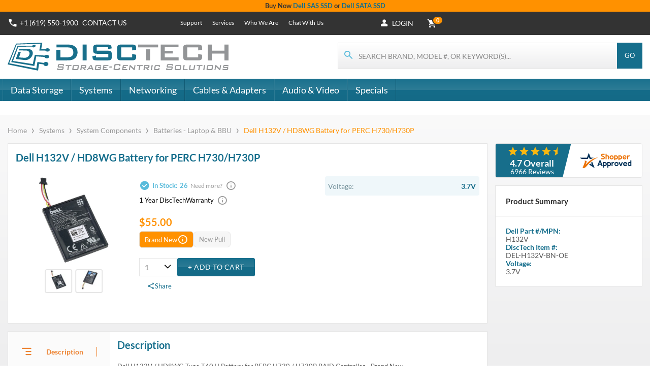

--- FILE ---
content_type: text/html;charset=utf-8
request_url: https://www.disctech.com/Dell-H132V-Battery-for-PERC-H730-H730P_2
body_size: 25901
content:
<!DOCTYPE html><html lang="en-US" class="touch"><head>
	<script>
		window.applicationStartTime = Date.now();
	</script>

	
			<link rel="stylesheet" href="https://www.disctech.com/secure/extensions/shopping_3.css?t=1760994197375">
	

	<meta charset="utf-8">
	<meta http-equiv="X-UA-Compatible" content="IE=edge">
	<meta name="viewport" content="width=device-width, initial-scale=1.0, maximum-scale=1.0, user-scalable=no">
	<link rel="shortcut icon" href="https://www.disctech.com/secure//img/favicon.ico">
	<title>Dell H132V / HD8WG Battery for PERC H730 / H730P RAID Controller</title>


<link rel="preconnect" href="https://www.shopperapproved.com" crossorigin="">
<link rel="preconnect" href="https://consent.cookiebot.com" crossorigin="">
<link rel="preconnect" href="https://www.googletagmanager.com" crossorigin="">
<link rel="preconnect" href="https://stats.g.doubleclick.net" crossorigin="">
<link rel="preconnect" href="https://td.doubleclick.net" crossorigin="">
<link rel="preconnect" href="https://analytics.google.com" crossorigin="">
<link rel="preconnect" href="https://www.disctech.com" crossorigin="">

<link rel="dns-prefetch" href="//www.shopperapproved.com">
<link rel="dns-prefetch" href="//consent.cookiebot.com">
<link rel="dns-prefetch" href="//www.googletagmanager.com">
<link rel="dns-prefetch" href="//stats.g.doubleclick.net">
<link rel="dns-prefetch" href="//td.doubleclick.net">
<link rel="dns-prefetch" href="//analytics.google.com">
<link rel="dns-prefetch" href="//www.disctech.com">

<!-- Preload Assets -->
<link rel="preload" href="https://www.disctech.com/DiscTechIconFont.woff2" as="font" type="font/woff2" crossorigin="">

<link rel="preload" href="https://fonts.gstatic.com/s/lato/v24/S6uyw4BMUTPHjx4wXg.woff2" as="font" type="font/woff2" crossorigin="anonymous">
<link rel="preload" href="https://fonts.gstatic.com/s/lato/v24/S6u9w4BMUTPHh6UVSwiPGQ.woff2" as="font" type="font/woff2" crossorigin="anonymous">

<style>
@font-face {
  font-family: 'Lato';
  font-style: normal;
  font-weight: 400;
  font-display: swap;
  src: url('https://fonts.gstatic.com/s/lato/v24/S6uyw4BMUTPHjx4wXg.woff2') format('woff2');
}

@font-face {
  font-family: 'Lato';
  font-style: normal;
  font-weight: 700;
  font-display: swap;
  src: url('https://fonts.gstatic.com/s/lato/v24/S6u9w4BMUTPHh6UVSwiPGQ.woff2') format('woff2');
}

@font-face {font-family: "DiscTechIconFont";
  src: url("/DiscTechIconFont.woff2") format("woff2");
}


</style>

<script src="/secure/javascript/jquery-3.5.1.min.js"></script>

 <script src="/secure/javascript/underscore-min.js"></script>

 <script src="/secure/javascript/backbone-standalone.js"></script>












<meta property="og:title" content="Dell H132V / HD8WG Battery for PERC H730/H730P"><meta property="og:type" content="product"><meta property="og:url" content="https://www.disctech.com/Dell-H132V-Battery-for-PERC-H730-H730P_2"><meta property="og:image" content="https://www.disctech.com/SCASite/product_images/H132V_1000-1.jpg"><meta property="og:site_name" content="DiscTech"><meta property="og:description" content=""><meta property="og:provider_name" content="DiscTech"><meta property="og:price:standard_amount" content=""><meta property="og:price:currency" content="undefined"><meta property="og:availability" content="undefined"><meta property="og:rating" content=""><meta property="og:rating_scale" content=""><meta property="og:rating_count" content=""><meta property="fb:app_id" content=""><meta property="twitter:card" content="product"><meta property="twitter:site" content=""><meta property="twitter:creator" content=""><meta property="twitter:title" content="Dell H132V / HD8WG Battery for PERC H730/H730P"><meta property="twitter:description" content=""><meta property="twitter:image:src" content="https://www.disctech.com/SCASite/product_images/H132V_1000-1.jpg"><meta property="twitter:domain" content="https://www.disctech.com"><meta property="twitter:data1" content=" undefined"><meta property="twitter:label1" content="PRICE"><meta property="twitter:data2" content="undefined"><meta property="twitter:label2" content="AVAILABILITY"><script type="application/ld+json" data-generated="SEO">{"@context":"https://schema.org","@graph":[{"@type":"Product","@id":"https://www.disctech.com/Dell-H132V-Battery-for-PERC-H730-H730P_2","brand":{"@type":"Brand","name":"Dell"},"url":"https://www.disctech.com/Dell-H132V-Battery-for-PERC-H730-H730P_2","name":"Dell H132V / HD8WG Battery for PERC H730/H730P","description":"Dell H132V / HD8WG Type T40JJ Battery for PERC H730 / H730P RAID Controller - Brand New","sku":"DEL-H132V-BN-OE","image":["https://www.disctech.com/SCASite/product_images/H132V_1000-1.jpg","https://www.disctech.com/SCASite/product_images/H132V_1000-2.jpg"],"mpn":"H132V","manufacturer":"Dell","offers":{"@type":"Offer","priceCurrency":"USD","price":55,"availability":"https://schema.org/InStock","itemCondition":"https://schema.org/NewCondition","seller":{"@id":"https://www.disctech.com"},"acceptedPaymentMethod":["https://purl.org/goodrelations/v1#VISA","https://purl.org/goodrelations/v1#MasterCard","https://purl.org/goodrelations/v1#AmericanExpress","https://purl.org/goodrelations/v1#Discover","https://purl.org/goodrelations/v1#ByBankTransferInAdvance","https://purl.org/goodrelations/v1#PayPal","https://purl.org/goodrelations/v1#Cash","https://purl.org/goodrelations/v1#COD"]},"weight":{"value":0.5,"unitCode":"LBR"},"additionalProperty":[{"@type":"PropertyValue","name":"Firmware","value":"Dell"},{"@type":"PropertyValue","name":"Manufacturer","value":"Dell"},{"@type":"PropertyValue","name":"Part Number","value":"H132V"},{"@type":"PropertyValue","name":"DiscTech Item #","value":"DEL-H132V-BN-OE"},{"@type":"PropertyValue","name":"Compatible Systems","value":"&nbsp;"},{"@type":"PropertyValue","name":"Voltage","value":"3.7V"}]},{"@type":"WebPage","breadcrumb":{"@type":"BreadcrumbList","itemListElement":[{"@type":"ListItem","name":"Home","position":1,"item":"https://www.disctech.com/"},{"@type":"ListItem","name":"Systems","position":2,"item":"https://www.disctech.com/systems"},{"@type":"ListItem","name":"System Components","position":3,"item":"https://www.disctech.com/systems/system-components"},{"@type":"ListItem","name":"Batteries - Laptop & BBU","position":4,"item":"https://www.disctech.com/systems/system-components/batteries-laptop-bbu"},{"@type":"ListItem","name":"Dell H132V / HD8WG Battery for PERC H730/H730P","position":5,"item":"https://www.disctech.com/Dell-H132V-Battery-for-PERC-H730-H730P_2"}]}},{"@type":"Organization","@id":"https://www.disctech.com","name":"DiscTech","url":"https://www.disctech.com","sameAs":["https://www.facebook.com/DiscTech","https://www.linkedin.com/company/disctech/"],"aggregateRating":{"@type":"AggregateRating","ratingValue":"4.7","reviewCount":"6966"},"address":{"@type":"PostalAddress","postalCode":"92108","addressRegion":"California","addressLocality":"San Diego","streetAddress":"2565 Camino Del Rio S STE 100","addressCountry":{"@type":"Country","name":"US"}},"contactPoint":{"@type":"ContactPoint","telephone":"+16195501900","contactType":"customer service","areaServed":"Worldwide","availableLanguage":"en"},"legalName":"DiscTech LLC","foundingDate":"2003-03-27","logo":"https://www.disctech.com/site/images/company_logos/chip_logo.jpg","slogan":"The Choice of IT Professionals. Your source for NAS, Hard Drives & SSD & Dell PowerEdge Servers.","keywords":"Hard Drives, SSD, NAS, All-Flash NAS, NVMe SSD, SAS, Sas Drives, SATA HDD, Disks, Solid State Disk, SATA SSD, drive trays, caddy, caddies, Dell, PowerEdge, Drives for Dell PowerEdge, PowerScale, PowerVault, PowerFlex, Isilon, PowerMax, Seagate, HGST, Intel, Solidigm, Toshiba, Kioxia, Synology, Asustor, Samsung, San Diego","knowsAbout":[{"@type":"Thing","name":"Solid-state drive","sameAs":"https://www.google.com/search?kgmid=/m/025_h00"},{"@type":"Thing","name":"Hard disk drive","sameAs":"https://www.google.com/search?kgmid=/m/03l34"},{"@type":"Thing","name":"Network-attached storage","sameAs":"https://www.google.com/search?kgmid=/m/02b6k3"},{"@type":"Thing","name":"Synology NAS","sameAs":"https://www.google.com/search?kgmid=/m/026m22f"},{"@type":"Thing","name":"Dell PowerEdge","sameAs":"https://www.google.com/search?kgmid=/m/096g4x"},{"@type":"Thing","name":"Dell PowerEdge VRTX","sameAs":"https://www.google.com/search?kgmid=/m/0w504px"},{"@type":"Thing","name":"Dell PowerVault","sameAs":"https://www.google.com/search?kgmid=/m/093p57"}]}]}</script><link rel="canonical" href="https://www.disctech.com/Dell-H132V-Battery-for-PERC-H730-H730P_2"><meta name="keywords" content="Dell H132V / HD8WG Type T40JJ Battery for PERC H730 / H730P RAID Controller - Brand New"><meta name="description" content="Dell H132V / HD8WG Type T40JJ Battery for PERC H730 / H730P RAID Controller - Brand New"><meta name="Abstract" content="Dell H132V / HD8WG Type T40JJ Battery for PERC H730 / H730P RAID Controller - Brand New"><meta name="robots" content="all"><meta name="copyright" content="DiscTech 2014 - All Rights Reserved"><meta name="author" content="DiscTech - "></head>

<body class="seo-support xlScrn"><img src="/api/cacheable/items?c=394358&amp;country=US&amp;currency=USD&amp;fieldset=details&amp;include=facets&amp;language=en&amp;n=3&amp;pricelevel=5&amp;url=Dell-H132V-Battery-for-PERC-H730-H730P_2&amp;use_pcv=F" alt="" style="display: none;">

<noscript>
	<div class="shopping-layout-no-javascript-msg" data-nosnippet>
		<strong>Javascript is disabled on your browser.</strong><br>
		To view this site, you must enable JavaScript or upgrade to a JavaScript-capable browser.
	</div>
</noscript>

<div id="main" class="main" style="display: block;"><div><div id="layout" class="shopping-layout"><header id="site-header" class="shopping-layout-header" data-view="Header" aria-label="Header"><div class="breakpoint"></div><div class="header-message" data-type="message-placeholder"></div><div id="banner-header-top-wrapper" class="banner-header-top-wrapper"><div id="banner-header-top" class="content-banner banner-header-top" data-cms-area="header_banner_top" data-cms-area-filters="global"><div><div data-view="CCT-View" data-cms-cct-instanceid="CMS_HTML-499" class="cms-content cms-content-CMS_HTML cms-content-selector-CMS_HTML-499"><div id="cms"><div><strong class="darkgray">Buy Now <a href="/data-storage/internal-storage/Dell-Enterprise-Hard-Disk-Drive-SSD-Kits/interface-types/SAS/manufacturer/Dell/speed-disk-rpm/Solid-State" title="Dell SAS SSD">Dell SAS SSD</a> or <a href="/data-storage/internal-storage/Dell-Enterprise-Hard-Disk-Drive-SSD-Kits/interface-types/SATA/manufacturer/Dell/speed-disk-rpm/Solid-State" title="Dell SATA SSD">Dell SATA SSD</a></strong></div><strong class="darkgray"> </strong></div></div> </div></div></div><div class="header-main-wrapper"><div class="utilities-wrapper"><div class="utilities"><div class="utilities-content"><div class="nav-toggle"><div class="header-sidebar-toggle-wrapper"><button class="header-sidebar-toggle" aria-label="Toggle Sidebar" data-action="header-sidebar-show"><i class="header-sidebar-toggle-icon"></i></button></div><div class="header-menu-searchmobile"><button class="header-menu-searchmobile-link" data-action="show-sitesearch" title="Search"><i class="header-menu-searchmobile-icon"></i></button></div></div><div class="contact-links"><div class="default-chip logo-chip" style="background-image:url(/secure/img/DT_logo_sprite.png)"><a href="/" data-touchpoint="home" data-hashtag="">DiscTech - The Choice of IT Professionals</a></div><div class="svg-chip logo-chip" style="background-image:url(/secure/img/DT_logo_sprite.svg)"><a href="/" data-touchpoint="home" data-hashtag="">DiscTech - The Choice of IT Professionals</a></div><ul class="nav-contact-links hidden-phone"><li class="phone-link"><span class="dt-phone"></span><a aria-label="Phone Number" href="tel:+16195501900">+1 (619) 550-1900</a></li><li><a href="/contact" data-touchpoint="home" data-hashtag="#contact">Contact<span class="contact-us"> Us</span></a></li></ul></div><div class="support-links"><ul class="nav-support-links"><li><a href="/support" data-touchpoint="home" data-hashtag="#support">Support</a></li><li><a href="/services" data-touchpoint="home" data-hashtag="#services">Services</a></li><li><a href="/about-us" data-touchpoint="home" data-hashtag="#about-us">Who We Are</a></li><li><a href="#" data-action="open-olark">Chat With Us</a></li></ul></div><div class="header-right-menu"><div class="header-right-menu-inner"><div class="header-menu-phone visible-xs-inline-block"><a aria-label="Phone Number" href="tel:+16195501900"><span class="dt-phone"></span></a></div><div class="header-menu-profile" data-view="Header.Profile"> <div class="header-profile-menu-login-container"><ul class="header-profile-menu-login"><li><a class="header-profile-login-link" data-touchpoint="login" data-hashtag="login-register" href="#"><i class="header-profile-login-icon"></i><span>Login</span></a></li></ul></div> </div><div class="header-menu-cart"><div class="header-menu-cart-dropdown"><div data-view="Header.MiniCart"><a class="header-mini-cart-menu-cart-link " data-type="mini-cart" title="Cart" data-touchpoint="home" data-hashtag="#cart" href="#" data-toggle="dropdown"><i class="header-mini-cart-menu-cart-icon"></i><span class="header-mini-cart-menu-cart-legend"> 0 </span></a><div class="header-mini-cart"><div class="header-mini-cart-empty"><a href="#" data-touchpoint="home" data-hashtag="#cart"> Your cart is empty </a></div></div> </div></div></div><div class="account-dropdown-container"><div><a class="account-dropdown-link" data-action="toggle-profile-menu" title="Account Dropdown" href="#"><i class="header-profile-welcome-user-icon"></i></a><div class="account-dropdown"><div class="dropdown-container"><a data-touchpoint="customercenter" data-hashtag="#overview" href="#">My Account</a><a class="account-dropdown-user-logout" href="#" data-touchpoint="logout" name="logout"> Sign Out </a></div></div></div></div></div></div></div></div></div><nav class="header-main-nav"><div class="header-content"><div class="header-logo-wrapper"><div data-view="Header.Logo"><div id="site-logo" class="content-banner"></div><a class="header-logo" href="/" data-touchpoint="home" data-hashtag="#" title="DiscTech" aria-label="DiscTech"><div class="default-logo header-logo-image" style="background-image:url(/secure/img/DT_logo_sprite.png)" role="img"></div><div class="svg-logo header-logo-image" style="background-image:url(/secure/img/DT_logo_sprite.svg)" role="img"></div></a> </div></div><div class="header-menu-search"><div class="header-site-search" data-view="SiteSearch" data-type="SiteSearch"><div><div class="site-search" data-type="site-search"><div class="site-search-content"><form class="site-search-content-form" method="GET" action="/search" data-action="search"><div class="site-search-content-input"><div data-view="ItemsSeacher"> <input data-type="search-input" class="itemssearcher-input typeahead" placeholder="SEARCH BRAND, MODEL #, OR KEYWORD(S)..." type="search" autocomplete="off" maxlength="40" aria-label="Search for products"> </div><i class="site-search-input-icon"></i><button class="site-search-input-reset" data-type="search-reset"><i class="site-search-input-reset-icon"></i></button></div><button class="site-search-button-submit" type="submit">Go</button><a href="#" class="site-search-button-close" data-action="hide-sitesearch">Close</a></form></div></div> </div></div></div></div><div id="banner-header-bottom" class="content-banner banner-header-bottom" data-cms-area="header_banner_bottom" data-cms-area-filters="global"></div></nav></div><div class="header-sidebar-overlay" data-action="header-sidebar-hide"></div><div class="header-secondary-wrapper" data-view="Header.Menu" data-phone-template="header_sidebar" data-tablet-template="header_sidebar"><nav class="header-menu-secondary-nav"><div class="header-menu-search"><button class="header-menu-search-link" data-action="show-sitesearch" title="Search"><i class="header-menu-search-icon"></i></button></div><ul class="header-menu-level1"><li data-toggle="categories-menu"><a class="header-menu-level1-anchor header-menu-shop-anchor has-categories" href="/data-storage" id="data-storage" data-touchpoint="home" data-hashtag="#/data-storage"> Data Storage </a><ul class="header-menu-level-container"><li><ul class="header-menu-level2"><li><a class="header-menu-level2-anchor" href="/data-storage/storage-systems" id="storage-systems" data-touchpoint="home" data-hashtag="#/data-storage/storage-systems">NAS Devices &amp; Systems</a><ul class="header-menu-level3"><li><a class="header-menu-level3-anchor" href="/data-storage/storage-systems/synology" id="" data-touchpoint="home" data-hashtag="#/data-storage/storage-systems/synology">Synology NAS Diskstation &amp; RackStation</a></li><li><a class="header-menu-level3-anchor" href="/data-storage/storage-systems/ASUSTOR" id="" data-touchpoint="home" data-hashtag="#/data-storage/storage-systems/ASUSTOR">Asustor NAS &amp; All-Flash NAS</a></li><li><a class="header-menu-level3-anchor" href="/data-storage/storage-systems/promise-technology" id="" data-touchpoint="home" data-hashtag="#/data-storage/storage-systems/promise-technology">Promise Technology</a></li><li><a class="header-menu-level3-anchor" href="/data-storage/storage-systems/network-attached-storage-nas" id="" data-touchpoint="home" data-hashtag="#/data-storage/storage-systems/network-attached-storage-nas">NAS - Network Attached Storage</a></li></ul></li><li><a class="header-menu-level2-anchor" href="/data-storage/internal-storage" id="internal-storage" data-touchpoint="home" data-hashtag="#/data-storage/internal-storage">Internal Storage</a><ul class="header-menu-level3"><li><a class="header-menu-level3-anchor" href="/data-storage/internal-storage/ssd-solid-state-drives" id="ssd-solid-state-drives" data-touchpoint="home" data-hashtag="#/data-storage/internal-storage/ssd-solid-state-drives">Solid State Drives SSD</a></li><li><a class="header-menu-level3-anchor" href="/data-storage/internal-storage/ssd-solid-state-drives/interface-types/SAS" id="sas-ssd" data-touchpoint="home" data-hashtag="#/data-storage/internal-storage/ssd-solid-state-drives/interface-types/SAS">SAS SSD</a></li><li><a class="header-menu-level3-anchor" href="/data-storage/internal-storage/ssd-solid-state-drives/interface-types/SATA" id="sata-ssd" data-touchpoint="home" data-hashtag="#/data-storage/internal-storage/ssd-solid-state-drives/interface-types/SATA">SATA SSD</a></li><li><a class="header-menu-level3-anchor" href="/data-storage/internal-storage/ssd-solid-state-drives/interface-types/NVMe-U.2" id="ssd-nvme-u2" data-touchpoint="home" data-hashtag="#/data-storage/internal-storage/ssd-solid-state-drives/interface-types/NVMe-U.2">NVMe U.2 SSD</a></li><li><a class="header-menu-level3-anchor" href="/data-storage/internal-storage/Dell-Enterprise-Hard-Disk-Drive-SSD-Kits" id="dell-enterprise" data-touchpoint="home" data-hashtag="#/data-storage/internal-storage/Dell-Enterprise-Hard-Disk-Drive-SSD-Kits">Dell Hard Drive &amp; SSD Kits</a></li><li><a class="header-menu-level3-anchor" href="/data-storage/internal-storage/sas-hard-drives" id="sas-hard-drives" data-touchpoint="home" data-hashtag="#/data-storage/internal-storage/sas-hard-drives">SAS Hard Drives / SAS HDD</a></li><li><a class="header-menu-level3-anchor" href="/data-storage/internal-storage/sata-hard-drives" id="sata-hard-drives" data-touchpoint="home" data-hashtag="#/data-storage/internal-storage/sata-hard-drives">SATA Hard Disk Drives</a></li><li><a class="header-menu-level3-anchor" href="/data-storage/internal-storage/scsi-hard-disk-drives" id="scsi-hard-drives" data-touchpoint="home" data-hashtag="#/data-storage/internal-storage/scsi-hard-disk-drives">SCSI Hard Disk Drives</a></li><li><a class="header-menu-level3-anchor" href="/data-storage/internal-storage/fiber-channel-hard-drives" id="fiber-channel-hard-drives" data-touchpoint="home" data-hashtag="#/data-storage/internal-storage/fiber-channel-hard-drives">Fiber Channel Hard Drives</a></li><li><a class="header-menu-level3-anchor" href="/data-storage/internal-storage/ide-hard-drives" id="" data-touchpoint="home" data-hashtag="#/data-storage/internal-storage/ide-hard-drives">IDE Hard Disk Drives</a></li></ul></li><li><a class="header-menu-level2-anchor" href="/data-storage/external-storage" id="external-storage" data-touchpoint="home" data-hashtag="#/data-storage/external-storage">External Storage</a><ul class="header-menu-level3"><li><a class="header-menu-level3-anchor" href="/data-storage/external-storage/storage-arrays" id="" data-touchpoint="home" data-hashtag="#/data-storage/external-storage/storage-arrays">Storage Arrays</a></li><li><a class="header-menu-level3-anchor" href="/data-storage/external-storage/usb-thunderbolt-firewire-drives" id="" data-touchpoint="home" data-hashtag="#/data-storage/external-storage/usb-thunderbolt-firewire-drives">USB, Thunderbolt, Firewire drives</a></li><li><a class="header-menu-level3-anchor" href="/data-storage/external-storage/external-scsi-hard-disk-drives" id="" data-touchpoint="home" data-hashtag="#/data-storage/external-storage/external-scsi-hard-disk-drives">External SCSI Hard Disk Drives</a></li><li><a class="header-menu-level3-anchor" href="/data-storage/external-storage/tape-drives-libraries-backups" id="" data-touchpoint="home" data-hashtag="#/data-storage/external-storage/tape-drives-libraries-backups">Tape Drives &amp; Libraries</a></li><li><a class="header-menu-level3-anchor" href="/data-storage/external-storage/dvr-hard-drive-upgrades" id="" data-touchpoint="home" data-hashtag="#/data-storage/external-storage/dvr-hard-drive-upgrades">DVR Hard Drive Upgrades</a></li></ul></li><li><a class="header-menu-level2-anchor" href="/data-storage/storage-accessories" id="storage-accessories" data-touchpoint="home" data-hashtag="#/data-storage/storage-accessories">Storage Accessories</a><ul class="header-menu-level3"><li><a class="header-menu-level3-anchor" href="/data-storage/storage-accessories/hard-drive-caddies-trays" id="" data-touchpoint="home" data-hashtag="#/data-storage/storage-accessories/hard-drive-caddies-trays">Hard Drive Tray / Caddies</a></li><li><a class="header-menu-level3-anchor" href="/data-storage/storage-accessories/screws-jumpers" id="" data-touchpoint="home" data-hashtag="#/data-storage/storage-accessories/screws-jumpers">Screws &amp; Jumpers</a></li><li><a class="header-menu-level3-anchor" href="/data-storage/storage-accessories/storage-bus-controllers" id="" data-touchpoint="home" data-hashtag="#/data-storage/storage-accessories/storage-bus-controllers">Storage Bus Controllers</a></li><li><a class="header-menu-level3-anchor" href="/data-storage/storage-accessories/cases" id="" data-touchpoint="home" data-hashtag="#/data-storage/storage-accessories/cases">Cases &amp; Enclosures</a></li><li><a class="header-menu-level3-anchor" href="/data-storage/storage-accessories/storage-array-components" id="" data-touchpoint="home" data-hashtag="#/data-storage/storage-accessories/storage-array-components">Storage Array Components</a></li><li><a class="header-menu-level3-anchor" href="/data-storage/storage-accessories/removable-drives" id="" data-touchpoint="home" data-hashtag="#/data-storage/storage-accessories/removable-drives">Removable Drives</a></li></ul></li></ul></li></ul></li><li data-toggle="categories-menu"><a class="header-menu-level1-anchor has-categories" href="/systems" id="systems" data-touchpoint="home" data-hashtag="#/systems"> Systems </a><ul class="header-menu-level-container"><li><ul class="header-menu-level2"><li><a class="header-menu-level2-anchor" href="/systems/system-components" id="system-components" data-touchpoint="home" data-hashtag="#/systems/system-components">System Components</a><ul class="header-menu-level3"><li><a class="header-menu-level3-anchor" href="/systems/system-components/power-supplies" id="" data-touchpoint="home" data-hashtag="#/systems/system-components/power-supplies">Power Supplies</a></li><li><a class="header-menu-level3-anchor" href="/systems/system-components/ac-power-adapters" id="" data-touchpoint="home" data-hashtag="#/systems/system-components/ac-power-adapters">AC Power Adapters</a></li><li><a class="header-menu-level3-anchor" href="/systems/system-components/ram-memory" id="" data-touchpoint="home" data-hashtag="#/systems/system-components/ram-memory">RAM / Memory</a></li><li><a class="header-menu-level3-anchor" href="/systems/system-components/batteries-laptop-bbu" id="" data-touchpoint="home" data-hashtag="#/systems/system-components/batteries-laptop-bbu">Batteries - Laptop &amp; BBU</a></li><li><a class="header-menu-level3-anchor" href="/systems/system-components/video-display-cards" id="" data-touchpoint="home" data-hashtag="#/systems/system-components/video-display-cards">Video Display Cards</a></li><li><a class="header-menu-level3-anchor" href="/systems/system-components/network-interface-cards" id="" data-touchpoint="home" data-hashtag="#/systems/system-components/network-interface-cards">Network Interface Cards</a></li><li><a class="header-menu-level3-anchor" href="/systems/system-components/cpu-processors" id="" data-touchpoint="home" data-hashtag="#/systems/system-components/cpu-processors">CPU / Motherboard Processors</a></li><li><a class="header-menu-level3-anchor" href="/systems/system-components/cooling" id="" data-touchpoint="home" data-hashtag="#/systems/system-components/cooling">Cooling &amp; Fans</a></li><li><a class="header-menu-level3-anchor" href="/systems/system-components/risers" id="" data-touchpoint="home" data-hashtag="#/systems/system-components/risers">Risers &amp; Add-on Cards</a></li><li><a class="header-menu-level3-anchor" href="/systems/system-components/Computational-Cryptographic-Accelerator-Cards" id="" data-touchpoint="home" data-hashtag="#/systems/system-components/Computational-Cryptographic-Accelerator-Cards">Computational &amp; Cryptographic Accelerator Cards</a></li></ul></li><li><a class="header-menu-level2-anchor" href="/systems/hardware" id="server-desktop-accessories" data-touchpoint="home" data-hashtag="#/systems/hardware">Server &amp; Desktop Accessories</a><ul class="header-menu-level3"><li><a class="header-menu-level3-anchor" href="/systems/hardware/rack-rail-kits" id="" data-touchpoint="home" data-hashtag="#/systems/hardware/rack-rail-kits">Rack Rail Kits</a></li><li><a class="header-menu-level3-anchor" href="/systems/hardware/kmm-kvm-consoles" id="" data-touchpoint="home" data-hashtag="#/systems/hardware/kmm-kvm-consoles">KMM &amp; KVM</a></li><li><a class="header-menu-level3-anchor" href="/systems/hardware/ups-pdu" id="" data-touchpoint="home" data-hashtag="#/systems/hardware/ups-pdu">UPS / Power Distribution</a></li><li><a class="header-menu-level3-anchor" href="/systems/hardware/docking" id="" data-touchpoint="home" data-hashtag="#/systems/hardware/docking">Docking / Port Replicators</a></li><li><a class="header-menu-level3-anchor" href="/systems/hardware/monitors-stands" id="" data-touchpoint="home" data-hashtag="#/systems/hardware/monitors-stands">Monitors and Stands</a></li><li><a class="header-menu-level3-anchor" href="/systems/hardware/input-devices" id="" data-touchpoint="home" data-hashtag="#/systems/hardware/input-devices">Input Devices</a></li><li><a class="header-menu-level3-anchor" href="/systems/hardware/racks" id="" data-touchpoint="home" data-hashtag="#/systems/hardware/racks">Racks &amp; Accessories</a></li><li><a class="header-menu-level3-anchor" href="/systems/hardware/Chassis-Components" id="" data-touchpoint="home" data-hashtag="#/systems/hardware/Chassis-Components">Chassis Components</a></li></ul></li><li><a class="header-menu-level2-anchor" href="/systems/computers-systems" id="computers" data-touchpoint="home" data-hashtag="#/systems/computers-systems">Computers</a><ul class="header-menu-level3"><li><a class="header-menu-level3-anchor" href="/systems/computers-systems/servers" id="" data-touchpoint="home" data-hashtag="#/systems/computers-systems/servers">Servers</a></li><li><a class="header-menu-level3-anchor" href="/systems/computers-systems/blade-servers" id="" data-touchpoint="home" data-hashtag="#/systems/computers-systems/blade-servers">Blade Servers</a></li><li><a class="header-menu-level3-anchor" href="/systems/computers-systems/laptops" id="" data-touchpoint="home" data-hashtag="#/systems/computers-systems/laptops">Laptops</a></li><li><a class="header-menu-level3-anchor" href="/systems/computers-systems/workstations" id="" data-touchpoint="home" data-hashtag="#/systems/computers-systems/workstations">Workstations</a></li></ul></li></ul></li></ul></li><li data-toggle="categories-menu"><a class="header-menu-level1-anchor header-menu-shop-anchor has-categories" href="/computer-networking" id="computer-networking" data-touchpoint="home" data-hashtag="#/computer-networking"> Networking </a><ul class="header-menu-level-container"><li><ul class="header-menu-level2"><li><a class="header-menu-level2-anchor" href="/computer-networking/network-devices" id="network-devices" data-touchpoint="home" data-hashtag="#/computer-networking/network-devices">Network Devices</a><ul class="header-menu-level3"><li><a class="header-menu-level3-anchor" href="/computer-networking/network-devices/network-routers" id="" data-touchpoint="home" data-hashtag="#/computer-networking/network-devices/network-routers">Routers</a></li><li><a class="header-menu-level3-anchor" href="/computer-networking/network-devices/network-switches" id="" data-touchpoint="home" data-hashtag="#/computer-networking/network-devices/network-switches">Switches</a></li><li><a class="header-menu-level3-anchor" href="/computer-networking/network-devices/network-wireless" id="" data-touchpoint="home" data-hashtag="#/computer-networking/network-devices/network-wireless">Wireless</a></li><li><a class="header-menu-level3-anchor" href="/computer-networking/network-devices/network-firewalls" id="" data-touchpoint="home" data-hashtag="#/computer-networking/network-devices/network-firewalls">Firewalls</a></li><li><a class="header-menu-level3-anchor" href="/computer-networking/network-devices/network-load-balancers" id="" data-touchpoint="home" data-hashtag="#/computer-networking/network-devices/network-load-balancers">Load Balancers</a></li></ul></li><li><a class="header-menu-level2-anchor" href="/computer-networking/networking-accessories" id="networking-accessories" data-touchpoint="home" data-hashtag="#/computer-networking/networking-accessories">Networking Accessories</a><ul class="header-menu-level3"><li><a class="header-menu-level3-anchor" href="/computer-networking/networking-accessories/network-line-cards" id="" data-touchpoint="home" data-hashtag="#/computer-networking/networking-accessories/network-line-cards">Line Cards</a></li><li><a class="header-menu-level3-anchor" href="/computer-networking/networking-accessories/gbic" id="" data-touchpoint="home" data-hashtag="#/computer-networking/networking-accessories/gbic">GBIC &amp; SFP &amp; XFP</a></li><li><a class="header-menu-level3-anchor" href="/computer-networking/networking-accessories/power-supply-router-switch" id="" data-touchpoint="home" data-hashtag="#/computer-networking/networking-accessories/power-supply-router-switch">Power Supplies</a></li></ul></li></ul></li></ul></li><li data-toggle="categories-menu"><a class="header-menu-level1-anchor header-menu-shop-anchor has-categories" href="/adapters-cables" id="adapters-cables" data-touchpoint="home" data-hashtag="#/adapters-cables"> Cables &amp; Adapters </a><ul class="header-menu-level-container"><li><ul class="header-menu-level2"><li><a class="header-menu-level2-anchor" href="/adapters-cables/storage-cables" id="storage-cables" data-touchpoint="home" data-hashtag="#/adapters-cables/storage-cables">Storage Cables</a><ul class="header-menu-level3"><li><a class="header-menu-level3-anchor" href="/adapters-cables/storage-cables/sata-sas-cables-adapters" id="" data-touchpoint="home" data-hashtag="#/adapters-cables/storage-cables/sata-sas-cables-adapters">SAS / SATA Cables &amp; Adapters</a></li><li><a class="header-menu-level3-anchor" href="/adapters-cables/storage-cables/scsi-adapters-cables" id="" data-touchpoint="home" data-hashtag="#/adapters-cables/storage-cables/scsi-adapters-cables">SCSI Cables &amp; Adapters</a></li><li><a class="header-menu-level3-anchor" href="/adapters-cables/storage-cables/fiber-cables-adapters" id="" data-touchpoint="home" data-hashtag="#/adapters-cables/storage-cables/fiber-cables-adapters">Fiber Cables &amp; Adapters</a></li><li><a class="header-menu-level3-anchor" href="/adapters-cables/storage-cables/ide-adapters-cables" id="" data-touchpoint="home" data-hashtag="#/adapters-cables/storage-cables/ide-adapters-cables">IDE Cables &amp; Adapters</a></li></ul></li><li><a class="header-menu-level2-anchor" href="/adapters-cables/computer-cables" id="computer-cables" data-touchpoint="home" data-hashtag="#/adapters-cables/computer-cables">Computer Cables</a><ul class="header-menu-level3"><li><a class="header-menu-level3-anchor" href="/adapters-cables/computer-cables/audio-video-cables-adapters" id="" data-touchpoint="home" data-hashtag="#/adapters-cables/computer-cables/audio-video-cables-adapters">A/V Cables &amp; Adapters</a></li><li><a class="header-menu-level3-anchor" href="/adapters-cables/computer-cables/power-cords-cables" id="" data-touchpoint="home" data-hashtag="#/adapters-cables/computer-cables/power-cords-cables">Power Cords</a></li><li><a class="header-menu-level3-anchor" href="/adapters-cables/computer-cables/networking-cables" id="" data-touchpoint="home" data-hashtag="#/adapters-cables/computer-cables/networking-cables">Networking Cables &amp; Adapters</a></li><li><a class="header-menu-level3-anchor" href="/adapters-cables/computer-cables/header-cables" id="" data-touchpoint="home" data-hashtag="#/adapters-cables/computer-cables/header-cables">Header Cables</a></li><li><a class="header-menu-level3-anchor" href="/adapters-cables/computer-cables/usb-cables" id="" data-touchpoint="home" data-hashtag="#/adapters-cables/computer-cables/usb-cables">USB Cables</a></li></ul></li></ul></li></ul></li><li data-toggle="categories-menu"><a class="header-menu-level1-anchor header-menu-shop-anchor has-categories" href="/av" id="av" data-touchpoint="home" data-hashtag="#/av"> Audio &amp; Video </a><ul class="header-menu-level-container"><li><ul class="header-menu-level2"><li><a class="header-menu-level2-anchor" href="/av/telephony" id="telephony" data-touchpoint="home" data-hashtag="#/av/telephony">Telephony</a><ul class="header-menu-level3"><li><a class="header-menu-level3-anchor" href="/av/telephony/voip" id="" data-touchpoint="home" data-hashtag="#/av/telephony/voip">VOIP</a></li></ul></li><li><a class="header-menu-level2-anchor" href="/av/projectors" id="projectors" data-touchpoint="home" data-hashtag="#/av/projectors">Projectors</a><ul class="header-menu-level3"><li><a class="header-menu-level3-anchor" href="/av/projectors/jvc-projectors" id="" data-touchpoint="home" data-hashtag="#/av/projectors/jvc-projectors">JVC Projectors</a></li><li><a class="header-menu-level3-anchor" href="/av/projectors/dell-projectors" id="" data-touchpoint="home" data-hashtag="#/av/projectors/dell-projectors">Dell Projectors</a></li></ul></li></ul></li></ul></li><li><a class="header-menu-level1-anchor header-menu-shop-anchor " href="/specials" id="specials" data-touchpoint="home" data-hashtag="#/specials"> Specials </a></li></ul></nav> </div><aside title="Shipping" class="product-aside-header"><div class="shipping-header-title"><div class="shipping-toggle-button"><div><p id="countdown"></p><div id="countdown_wrap"></div></div><i class="DiscTechIconFont-angle-right icon-xs" aria-hidden="true"></i></div></div><div class="shipping-details-container"><div class="shipping-details-subcontainer"><section class="shipping-information-header"><div><div class="icon-line"><i class="DiscTechIconFont-truck-fast icon-lg" aria-hidden="true"></i></div><span class="shipping-option-title">USA &amp; Canada</span><span class="shipping-option-description text-secondary">Get within 1 to 3 days Next Flight Critical</span></div><div><div class="icon-line"><i class="DiscTechIconFont-truck icon-lg" aria-hidden="true"></i></div><span class="shipping-option-title">Free Ground in USA</span><span class="shipping-option-description text-secondary">1 to 7 days (Varies by Location)</span></div><div><div class="icon-line"><i class="DiscTechIconFont-takeoff icon-lg" aria-hidden="true"></i></div><span class="shipping-option-title">International Delivery</span><span class="shipping-option-description text-secondary">Priority: 2 to 3 days Economy: 4 to 7 days</span></div><div><div class="icon-line"><i class="DiscTechIconFont-package icon-lg" aria-hidden="true"></i></div><span class="shipping-option-title">San Diego</span><span class="shipping-option-description text-secondary">Sameday Pickup Sameday Courier</span></div></section><img class="credit-cards" loading="lazy" src="https://www.disctech.com/secure/extensions/Raxel/DisctechTheme/25.4.91/img/credit_cards.png " alt="Payment Methods"><div class="footer-info-wrapper"> P.O.s accepted from government and qualified educational institutions. <div class="close-section-wrapper"><i class="DiscTechIconFont-angle-up icon-xs" aria-hidden="true"></i><span>Close</span></div></div></div></div></aside> </header><div id="main-container"><div class="shopping-layout-breadcrumb"><div data-view="Global.Breadcrumb" data-type="breadcrumb"><div id="banner-breadcrumb-top" class="content-banner banner-breadcrumb-top" data-cms-area="breadcrumb_top" data-cms-area-filters="global"></div><ul class="global-views-breadcrumb" itemprop="breadcrumb"><li class="global-views-breadcrumb-item"><a href="/" data-touchpoint="home" data-hashtag="#"> Home </a></li><li class="global-views-breadcrumb-divider">›</li><li class="global-views-breadcrumb-item"><a href="/systems"> Systems </a></li><li class="global-views-breadcrumb-divider">›</li><li class="global-views-breadcrumb-item"><a href="/systems/system-components"> System Components </a></li><li class="global-views-breadcrumb-divider">›</li><li class="global-views-breadcrumb-item"><a href="/systems/system-components/batteries-laptop-bbu"> Batteries - Laptop &amp; BBU </a></li><li class="global-views-breadcrumb-divider">›</li><li class="global-views-breadcrumb-item-active"> Dell H132V / HD8WG Battery for PERC H730/H730P </li></ul><div id="banner-breadcrumb-bottom" class="content-banner banner-breadcrumb-bottom" data-cms-area="breadcrumb_bottom" data-cms-area-filters="global"></div> </div></div><div class="shopping-layout-notifications"><div data-view="Notifications"><div class="notifications"><div data-view="Order.Notifications"><div class="notifications-order"><div data-view="Promocode.Notifications"></div><div data-view="FreeGift.Notifications"></div><div data-view="OutOfStockItems.Notifications"> </div></div> </div><div data-view="Profile.Notifications"><div class="notifications-profile"><div data-view="ProfileChanges.Notifications"></div></div> </div></div> </div></div><div id="content" class="shopping-layout-content" tabindex="-1"><div id="ProductDetails.Full.View" class="view product-detail" data-root-component-id="ProductDetails.Full.View"><div class="product-details-full"><div data-cms-area="item_details_banner" data-cms-area-filters="page_type"></div><meta itemprop="url" content="/Dell-H132V-Battery-for-PERC-H730-H730P_2?quantity=1"><article><div id="banner-details-top" class="product-details-full-banner-top-details"></div><header class="item-details-header"><div id="banner-content-top" class="product-details-full-banner-top"></div></header><section class="product-details-full-main-content"><div class="product-details-full-main-content-left"><div class="product-details-full-main-content-child"><div class="header-title"><h1 class="item-details-content-header-title" itemprop="name">Dell H132V / HD8WG Battery for PERC H730/H730P</h1></div><div class="product"><div class="product-details-full-image-gallery-container"><div id="banner-image-top" class="content-banner banner-image-top"></div><div data-view="Product.ImageGallery"><div class="product-details-image-gallery"><div class="modal fade" id="image-carousel-modal" tabindex="-1" role="dialog" aria-labelledby="myModalLabel" aria-hidden="true"><div class="modal-dialog" role="document"><div class="modal-content"><div class="header"><button type="button" class="close" data-dismiss="modal" aria-label="Close"><span aria-hidden="true">×</span></button></div><div class="modal-body"><div class="zoom-wrapper"><pinch-zoom data-image="0" class="pinch-zoom"><img loading="lazy" width="1000" height="752" alt="Dell H132V 0H132V 0HD8WG PERC H730 H730P Battery Image 1 image" src="https://www.disctech.com/SCASite/product_images/H132V_1000-1.jpg" itemprop="image" data-loader="false"></pinch-zoom><pinch-zoom style="display: none;" data-image="1" class="pinch-zoom"><img loading="lazy" width="1000" height="752" alt="Dell H132V 0H132V 0HD8WG PERC H730 H730P Battery Image 2 image" src="https://www.disctech.com/SCASite/product_images/H132V_1000-2.jpg" itemprop="image" data-loader="false"></pinch-zoom></div><div class="modal-slider-controls"><div class="slider-control" style="border: 2px solid rgb(164, 218, 247);"><button data-index="0"><img width="50" height="38" src="https://www.disctech.com/SCASite/product_images/H132V_1000-1.jpg?resizeid=10&amp;resizeh=50&amp;resizew=50" alt="Dell H132V 0H132V 0HD8WG PERC H730 H730P Battery Image 1 image"></button></div><div class="slider-control" style="border: 2px solid rgb(230, 230, 230);"><button data-index="1"><img width="50" height="38" src="https://www.disctech.com/SCASite/product_images/H132V_1000-2.jpg?resizeid=10&amp;resizeh=50&amp;resizew=50" alt="Dell H132V 0H132V 0HD8WG PERC H730 H730P Battery Image 2 image"></button></div></div><div class="desktop-arrows"><button class="left-arrow" data-action="prev-image"><i class="icon-chevron-left"></i></button><button class="right-arrow" data-action="next-image"><i class="icon-chevron-right"></i></button></div></div></div></div></div><div class="product-details-image-gallery--image" data-action="show-carousel"><picture data-image="0"><source media="(max-width: 768px)" srcset="https://www.disctech.com/SCASite/product_images/H132V_1000-1.jpg?resizeid=9&amp;resizeh=650&amp;resizew=650"><img class="carousel-image" data-image="0" width="1000" height="752" alt="Dell H132V 0H132V 0HD8WG PERC H730 H730P Battery Image 1 image" src="https://www.disctech.com/SCASite/product_images/H132V_1000-1.jpg?resizeid=9&amp;resizeh=650&amp;resizew=650" itemprop="image" data-loader="false"></picture><picture data-image="1" style="display: none;"><source media="(max-width: 768px)" srcset="https://www.disctech.com/SCASite/product_images/H132V_1000-2.jpg?resizeid=9&amp;resizeh=650&amp;resizew=650"><img class="carousel-image" loading="lazy" data-image="1" width="1000" height="752" alt="Dell H132V 0H132V 0HD8WG PERC H730 H730P Battery Image 2 image" src="https://www.disctech.com/SCASite/product_images/H132V_1000-2.jpg?resizeid=9&amp;resizeh=650&amp;resizew=650" itemprop="image" data-loader="false"></picture><div class="product-image-lens" style="display: none;"></div></div><div class="slider-controls"><div class="slider-control" style="border: 2px solid rgb(230, 230, 230);"><button data-index="0"><img width="50" height="38" src="https://www.disctech.com/SCASite/product_images/H132V_1000-1.jpg?resizeid=10&amp;resizeh=50&amp;resizew=50" alt="Dell H132V 0H132V 0HD8WG PERC H730 H730P Battery Image 1 image"></button></div><div class="slider-control" style="border: 2px solid rgb(230, 230, 230);"><button data-index="1"><img width="50" height="38" src="https://www.disctech.com/SCASite/product_images/H132V_1000-2.jpg?resizeid=10&amp;resizeh=50&amp;resizew=50" alt="Dell H132V 0H132V 0HD8WG PERC H730 H730P Battery Image 2 image"></button></div></div><div class="mobile-arrows"><button class="left-arrow" data-action="prev-image"><i class="icon-chevron-left"></i></button><button class="right-arrow" data-action="next-image"><i class="icon-chevron-right"></i></button></div></div> </div><div id="banner-image-bottom" class="content-banner banner-image-bottom"></div></div><div class="product-details-summary"><div class="item-heading-section"><div class="item-heading"><meta itemprop="sku" content="DEL-H132V-BN-OE"><section class="item-details-custom-fields"><div data-view="ToolTips"><ul class="item-info-list"><li class="product-stock tip-link qty-available in-stock"><i class="DiscTechIconFont-check icon-sm" aria-hidden="true"></i><strong class="stock-status">In Stock:</strong><span class="stock-quantity">26</span><div class="need-more"><span class="tip-text">Need more?</span><i data-toggle="popover" data-placement="top" class="tooltip-trigger DiscTechIconFont-info icon-sm" data-original-title="" title=""><span class="tooltip-content" data-cms-area="tip-stock" data-cms-area-filters="global"><div><div data-view="CCT-View" data-cms-cct-instanceid="CMS_HTML-358" class="cms-content cms-content-CMS_HTML cms-content-selector-CMS_HTML-358"><div id="cms"><div><div class="tip-heading">Stock Levels</div><div class="tip-content"><p>This stock level is real time and accurate. This quantity is available for same-day shipment. Larger quantities can take up to a week to ship. Call us for larger quantities that you need urgently.</p></div></div> </div></div> </div></span></i></div></li><li class="tip-link warranty type-1-year-disctech"><div class="warranty-container"><div class="warranty-text"><span>1 Year DiscTech</span><span>Warranty</span></div><i data-toggle="popover" data-placement="top" class="tooltip-trigger DiscTechIconFont-info icon-sm" data-original-title="" title=""><span class="tooltip-content" data-cms-area="tip-warranty-1-year-disctech" data-cms-area-filters="global"><div><div data-view="CCT-View" data-cms-cct-instanceid="CMS_HTML-361" class="cms-content cms-content-CMS_HTML cms-content-selector-CMS_HTML-361"><div id="cms"><div><div class="tip-heading">Product Warranties Explained</div><div class="tip-content"><p>The product has a DiscTech warranty for the time period specified. <a href="/warranty">View our limited warranty</a></p></div></div> </div></div> </div></span></i></div></li></ul> </div></section></div><div class="product-image-result"></div><div class="price-container"><div data-cms-area="item_info" data-cms-area-filters="path"></div><div class="price-section"><div data-view="Product.Price"><div class="product-views-price"><span class="product-views-price-exact" itemscope="" itemtype="https://schema.org/Offer"><meta content="USD"><meta content="55"><span class="product-price product-views-price-lead" data-rate="55" data-role="price-lead-formatted"> $55.00 </span><link href="https://schema.org/InStock"></span></div> </div><div class="extra-buttons"><div data-view="AddToProductList" class="product-details-full-actions-addtowishlist"></div><button onclick="navigator.share &amp;&amp; navigator.share({ title: 'Check this out!', text: 'Take a look at this product.', url: window.location.href })" class="share-button"><i class="share-icon"></i><span>Share</span></button></div></div></div><div data-view="Item.Recommendations"><div id="also-available-in"></div><aside class="item-recomendations"><div class="condition-selectors"><a data-action="click-condition" title="Brand New" class="condition-selected-item " href=""><span class="condition-text">Brand New</span><ul class="item-info-list "><li class="tip-link condition type-brand-new item-list-border-right"><i data-toggle="popover" data-placement="bottom" class="tooltip-trigger DiscTechIconFont-info icon-sm icon-color" data-original-title="" title=""><span class="tooltip-content" data-cms-area="tip-condition-brand-new" data-cms-area-filters="global"><div><div data-view="CCT-View" data-cms-cct-instanceid="CMS_HTML-501" class="cms-content cms-content-CMS_HTML cms-content-selector-CMS_HTML-501"><div id="cms"><div><div class="tip-heading">Condition Levels Explained</div><div class="tip-content"><p>The product is brand new.</p></div></div> </div></div> </div></span></i></li></ul></a><a data-action="click-condition" title="New Pull" class="condition-selector-item condition-out-of-stock" href="Dell-H132V-Battery-for-PERC-H730-H730P"><span class="condition-text">New Pull</span></a></div></aside> </div></div><div><div data-view="Product.Stock.Info"> <div class="product-line-stock"></div> </div><section class="product-details-full-info"><div id="banner-summary-bottom" class="product-details-full-banner-summary-bottom"></div></section><section data-view="Product.Options"><div class="product-details-options-selector"><div><div data-view="Options.Collection" class="product-details-options-selector-option-container"><div id="custcol1-container" class="product-views-option-float" data-type="option" data-cart-option-id="custcol1" data-item-option-id=""></div></div></div></div> </section><div data-view="Quantity.Pricing"></div><section class="product-details-full-actions"><div><div class="btn-add-to-card-quantity"><div data-view="Quantity"> <div><div class="product-details-quantity-options" data-validation="control-group"><div data-validation="control"><div class="product-details-quantity-container"><input style="display: none;" data-action="changeQuantity" name="quantity" id="pdp-qty" class="product-details-quantity-input" data-toggle="false"><select type="number" name="customQuantity" id="customQuantity" class="product-details-quantity-input" min="1" default="1" onchange="updateSelectedValue(event)"><option value="1">1</option><option value="2">2</option><option value="3">3</option><option value="4">4</option><option value="5">5</option><option value="6">6</option><option value="7">7</option><option value="8">8</option><option value="9">9</option><option value="more">+10</option></select></div></div></div></div> </div><div data-view="MainActionView"> <input class="cart-add-to-cart-button" type="submit" data-type="add-to-cart" data-action="sticky" value="+ Add to Cart"> </div></div><div class="btn-add-to-card-quantity-skeleton"><div class="product-details-quantity-skeleton"></div><div class="product-details-add-to-cart-skeleton"></div></div></div><div data-view="ItemActions"></div></section><div class="extra-buttons-desktop"><div data-view="AddToProductList" class="product-details-full-actions-addtowishlist"></div><button onclick="navigator.share &amp;&amp; navigator.share({ title: 'Check this out!', text: 'Take a look at this product.', url: window.location.href })" class="share-button"><i class="share-icon"></i><span>Share</span></button></div><p id="countdown"></p><div id="countdown_wrap"></div></div></div><div class="product-details-custom-fields"><div><div class="custom-fields-wrapper"><table class="custom-fields"><tbody><tr><td>Voltage:</td><td class="second-col">3.7V</td></tr></tbody></table></div></div></div></div></div><div class="item-details-container"><button class="item-details-info-pusher" data-target="item-details-info-0" data-type="sc-pusher"> Description <i></i><p class="item-details-info-hint"> Dell H132V / HD8WG Type T40JJ Battery for PERC H730 / H730P RAID Controller - Brand New </p></button><button class="item-details-info-pusher" data-target="item-details-info-1" data-type="sc-pusher"> Compatibility <i></i><p class="item-details-info-hint"> for use in Dell RAID PERC Controllers below in Mini Mono or PCIe Perc H730 Perc H730P </p></button><button class="item-details-info-pusher" data-target="item-details-info-2" data-type="sc-pusher"> Specifications <i></i><p class="item-details-info-hint"> SPECIFICATIONSPart NumberH132V / HD8WGTypeT40JJVoltage / Capacity3.7V / 500mAh / .5AhDevice TypeRAID Controller Battery Backup UnitBattery TechnologyL... </p></button><button class="item-details-info-pusher" data-target="item-details-info-3" data-type="sc-pusher"> Condition <i></i><p class="item-details-info-hint"> Brand New </p></button><button class="item-details-info-pusher" data-target="item-details-info-4" data-type="sc-pusher"> Warranty <i></i><p class="item-details-info-hint"> 1 Year DiscTech </p></button></div><div role="tabpanel" class="product-details-full-main-content-tabs"><div class="tabs-wrapper"><div class="tabs" role="tablist"><button data-action="scroll-to-tab" data-target="#item-details-info-tab-0" class="description-button active" role="presentation"><i class="icon-md DiscTechIconFont-description"></i><a href="#" data-target="#item-details-info-tab-0" role="tab" data-toggle="tab" title="Dell H132V 0H132V 0HD8WG PERC H730 H730P Battery Description">Description</a></button><button data-action="scroll-to-tab" data-target="#item-details-info-tab-1" class="compatibility-button " role="presentation"><i class="icon-md DiscTechIconFont-puzzle"></i><a href="#" data-target="#item-details-info-tab-1" role="tab" data-toggle="tab" title="Dell H132V 0H132V 0HD8WG PERC H730 H730P Battery Compatibility">Compatibility</a></button><button data-action="scroll-to-tab" data-target="#item-details-info-tab-2" class="specifications-button " role="presentation"><i class="icon-md DiscTechIconFont-specifications"></i><a href="#" data-target="#item-details-info-tab-2" role="tab" data-toggle="tab" title="Dell H132V 0H132V 0HD8WG PERC H730 H730P Battery Specifications">Specifications</a></button><button data-action="scroll-to-tab" data-target="#item-details-info-tab-3" class="condition-button " role="presentation"><i class="icon-md DiscTechIconFont-ecg-heart-outline"></i><a href="#" data-target="#item-details-info-tab-3" role="tab" data-toggle="tab" title="Dell H132V 0H132V 0HD8WG PERC H730 H730P Battery Condition">Condition</a></button><button data-action="scroll-to-tab" data-target="#item-details-info-tab-4" class="warranty-button " role="presentation"><i class="icon-md DiscTechIconFont-verified-user-outline-rounded"></i><a href="#" data-target="#item-details-info-tab-4" role="tab" data-toggle="tab" title="Dell H132V 0H132V 0HD8WG PERC H730 H730P Battery Warranty">Warranty</a></button></div></div><div class="item-details-tab-content"><div><h3>Description</h3><div id="item-details-content-container-0"><p>Dell H132V / HD8WG Type T40JJ Battery for PERC H730 / H730P RAID Controller - Brand New</p><p>Dell H132V / HD8WG Type T40JJ Battery for PERC H730 / H730P RAID Controller - Brand New</p><p>Alt MPN: 0H132V / HD8WG / Type T40JJ</p><ul><li>Offers reliable power for dependable performance</li><li>Ensures your Dell RAID controller provides enterprise class protection and performance</li></ul><p><strong>Overview</strong><br>Ensure your PERC H730 and H730P Adapter functions smoothly with the Dell Lithium Ion Primary Battery. This battery ensures that your Dell RAID controller provides enterprise class protection and performance It is tested and validated on Dell systems. It is supported by Dell Technical Support when used with a Dell system.</p><div class="fadeout"></div></div></div><div><h3>Compatibility</h3><div id="item-details-content-container-1"><p class="compatibility"></p><p> for use in Dell RAID PERC Controllers below in Mini Mono or PCIe </p><table class="compatTable" width="100%" cellpadding="2" cellspacing="0" border="0"><tbody><tr><td>Perc H730</td><td>Perc H730P</td></tr></tbody></table><p></p><div class="fadeout"></div></div></div><div><h3>Specifications</h3><div id="item-details-content-container-2"><figure class="table"><table class="standard_text" border="1" cellpadding="5" cellspacing="0"><thead><tr><th colspan="2">SPECIFICATIONS</th></tr><tr><th>Part Number</th><th>H132V / HD8WG</th></tr><tr><th>Type</th><th>T40JJ</th></tr><tr><th>Voltage / Capacity</th><th>3.7V / 500mAh / .5Ah</th></tr></thead><tbody><tr><td>Device Type</td><td>RAID Controller Battery Backup Unit</td></tr><tr><td>Battery Technology</td><td>Lithium Ion</td></tr></tbody></table></figure><p><strong>Alternate MPNs:</strong> 0H132V 0HD8WG</p><p><span itemprop="weight" itemscope="" itemtype="https://schema.org/QuantitativeValue"><strong>Weight: </strong><span itemprop="value">0.5 </span>lb <meta itemprop="unitCode" content="LBR"></span></p><p><strong>Warranty:</strong> 1 Year DiscTech</p><div class="fadeout"></div></div></div><div><h3>Condition</h3><div id="item-details-content-container-3"><p class="condition"><span class="type-Brand New">Brand New</span></p><span class="cms-condition" data-cms-area="tip-condition-Brand New" data-cms-area-filters="global"></span><div class="fadeout"></div></div></div><div><h3>Warranty</h3><div id="item-details-content-container-4"><p class="warranty"><span class="type-1 Year DiscTech">1 Year DiscTech Warranty</span></p><span class="cms-warranty" data-cms-area="tip-warranty-1 Year DiscTech" data-cms-area-filters="global"></span><div class="fadeout"></div></div></div></div></div></div><div class="product-details-full-main-content-right"><div class="product-details-full-main-container"><a target="_blank" href="https://www.shopperapproved.com/reviews/DiscTech.com" class="shopper-approved--container"><div class="shopper-approved--rating"><span class="shopper-approved--stars"><span id="stars-container"><i class="icon-star"></i><i class="icon-star"></i><i class="icon-star"></i><i class="icon-star"></i><i class="icon-half-star"></i></span></span><div><span class="shopper-approved--rating-score" id="rating-stars">4.7 Overall</span><span class="shopper-approved--rating-reviews" id="review-count">6966 Reviews</span></div></div><div class="shopper-approved--logo"><svg width="96" height="30" viewBox="0 0 518 153" fill="none" xmlns="http://www.w3.org/2000/svg"><g clip-path="url(#clip0_2233_47)"><path d="M258.613 8.75586H268.804V25.0613H280.218C284.294 24.6537 288.371 26.2842 291.224 29.5453C293.67 32.8064 294.893 37.2904 294.893 41.3667V64.1943H284.702V42.5896C284.702 40.5514 284.294 38.9209 282.664 37.2904C281.441 36.0675 279.81 35.2522 277.772 35.2522H269.212L268.804 64.1943H258.613V8.75586Z" fill="#EB7100"></path><path d="M251.269 49.5194C251.269 53.1881 249.639 56.8569 247.193 59.7103C244.34 62.5638 240.263 64.1943 236.187 64.1943H213.359V54.0034H236.187C238.633 54.0034 241.079 51.9652 241.079 49.5194C241.079 48.2965 240.671 47.4812 240.263 46.2583C240.263 45.8507 239.856 45.4431 239.448 45.0354C239.04 44.6278 238.633 44.2202 238.225 43.8125C237.818 43.4049 237.002 42.9973 236.595 42.5896C236.187 42.182 235.372 41.7744 234.556 41.3667C232.926 40.5514 231.295 39.7362 229.257 39.3285L225.996 38.1056C224.366 37.698 223.143 36.8827 221.512 36.0674C219.882 35.2522 218.659 34.0293 217.436 32.8064C216.62 31.9911 215.805 30.7682 214.99 29.5453C214.99 29.1376 214.582 28.73 214.582 28.73C213.767 26.6918 213.359 25.0613 213.359 23.0231C213.359 21.8002 213.359 20.5773 213.767 18.9468C214.582 16.9086 215.805 14.8704 217.843 13.2399C220.697 10.3864 224.366 8.75586 228.442 8.75586H248.824V18.9468H228.442C227.219 18.9468 225.996 19.3544 225.181 20.1697C224.366 20.9849 223.958 21.8002 223.958 23.0231C223.958 23.4307 223.958 23.8384 223.958 24.246C224.366 24.6537 224.366 25.4689 225.181 25.8766C225.588 26.2842 225.996 26.6918 226.811 27.0995C227.627 27.5071 228.442 27.9147 229.665 28.3224L233.334 29.5453C235.372 30.3606 237.41 31.1758 239.448 32.3987C241.486 33.214 243.117 34.4369 244.747 35.6598C245.563 36.4751 246.378 37.2904 247.193 38.1056L247.601 38.5133C249.639 40.5514 250.862 42.9973 251.269 45.8507C251.269 47.0736 251.269 48.2965 251.269 49.5194Z" fill="#EB7100"></path><path d="M501.98 26.2938C499.941 25.8862 497.903 25.4785 495.865 25.4785C493.012 25.4785 490.566 25.8861 488.12 27.1091C487.305 27.5167 486.082 27.9243 485.266 28.7396V26.2938H474.668V64.2039H484.859V45.4527C484.859 45.045 484.859 44.6374 484.859 44.6374C484.859 43.4145 485.266 42.5992 485.674 41.3763C485.674 40.561 486.082 40.1534 486.489 39.7458C486.489 39.3381 486.897 39.3381 486.897 38.9305C487.305 38.5229 487.712 37.7076 488.12 37.2999C488.528 36.8923 488.935 36.4847 489.343 36.077C489.75 35.6694 490.566 35.2618 490.973 35.2618C491.789 34.8541 493.012 34.8541 493.827 34.8541C494.642 34.8541 495.865 34.8541 496.68 35.2618C497.496 35.2618 497.903 35.6694 498.718 36.077V35.6694L499.126 34.4465L501.98 26.2938Z" fill="#EB7100"></path><path d="M381.312 36.8923C380.497 34.4465 379.274 32.4083 377.236 30.7778C375.605 29.1472 373.567 27.5167 371.121 26.7014C369.083 25.8862 366.637 25.4785 364.191 25.4785H345.848V80.1017H355.631V65.0192H364.599C367.045 65.0192 369.083 64.6115 371.529 63.7963C373.975 62.981 375.605 61.3505 377.643 59.7199C379.274 58.0894 380.497 55.6436 381.72 53.6054C382.943 47.4908 382.942 41.7839 381.312 36.8923ZM371.936 48.7137C371.529 49.9367 370.713 50.7519 369.898 51.5672C369.083 52.3825 367.86 53.1977 366.637 53.6054C365.414 54.013 364.191 54.4206 362.968 54.4206H356.039V35.2618H362.968C364.191 35.2618 365.414 35.6694 366.637 36.077C367.86 36.4847 368.675 37.2999 369.898 38.1152C372.752 40.561 373.567 45.045 371.936 48.7137Z" fill="#EB7100"></path><path d="M422.492 36.8923C421.676 34.4465 420.453 32.4083 418.415 30.7778C416.785 29.1472 414.747 27.5167 412.301 26.7014C410.263 25.8862 407.817 25.4785 405.371 25.4785H387.027V80.1017H397.218V65.0192H405.779C408.224 65.0192 410.263 64.6115 412.708 63.7963C415.154 62.981 416.785 61.3505 418.823 59.7199C420.453 58.0894 421.676 55.6436 422.899 53.6054C424.53 47.4908 424.53 41.7839 422.492 36.8923ZM413.116 48.7137C412.708 49.9367 411.893 50.7519 411.078 51.5672C410.263 52.3825 409.04 53.1977 407.817 53.6054C406.594 54.013 405.371 54.4206 404.148 54.4206H397.218V35.2618H404.148C405.371 35.2618 406.594 35.6694 407.817 36.077C409.04 36.4847 409.855 37.2999 411.078 38.1152C413.931 40.561 414.747 45.045 413.116 48.7137Z" fill="#EB7100"></path><path d="M338.508 37.2912C336.47 32.3996 332.801 28.7309 327.909 26.6927C322.61 24.6545 316.903 24.6545 311.604 26.6927C306.712 28.7309 303.043 32.3996 301.005 37.2912C298.967 42.5905 298.967 48.2974 301.005 53.5967C303.043 58.4883 306.712 62.157 311.604 64.1952C316.903 66.2334 322.61 66.2334 327.909 64.1952C332.801 62.157 336.47 58.4883 338.508 53.5967C340.546 48.2974 340.546 42.1829 338.508 37.2912ZM329.54 49.5203C329.132 50.7432 328.317 51.5585 327.502 52.7814C326.686 53.5967 325.463 54.4119 324.24 54.8196C321.387 55.6348 318.534 55.6348 315.68 54.8196C314.457 54.4119 313.642 53.5967 312.827 52.7814C312.011 51.9661 311.196 50.7432 310.788 49.5203C309.566 46.6668 309.566 43.8134 310.788 40.9599C311.196 39.737 312.011 38.9218 312.827 37.6989C313.642 36.8836 314.865 36.0683 315.68 35.6607C318.534 34.8454 321.387 34.8454 324.24 35.6607C325.463 36.0683 326.279 36.8836 327.094 37.6989C327.909 38.5141 328.724 39.737 329.132 40.9599C330.355 43.8134 330.355 46.6668 329.54 49.5203Z" fill="#EB7100"></path><path d="M467.329 55.227C465.699 58.0804 463.253 60.9339 460.4 62.5644C457.139 64.6026 453.47 65.4179 449.394 65.4179C446.54 65.4179 444.094 65.0102 441.241 63.7873C436.349 61.7491 432.68 58.0804 430.642 53.1888C429.419 50.743 429.012 47.8895 429.012 45.0361C429.012 42.1826 429.419 39.7368 430.642 37.291C432.68 32.3994 436.349 28.7307 440.833 26.2848C443.279 25.0619 446.132 24.6543 448.986 24.6543C451.839 24.6543 454.693 25.0619 457.139 26.2848C459.584 27.1001 461.623 28.7307 463.253 30.3612C464.884 32.3994 466.107 34.4376 466.922 36.8834C467.737 39.3292 468.145 42.1826 468.145 44.6284V45.4437C468.145 45.8513 468.145 45.8513 468.145 46.259C468.145 46.6666 468.145 46.6666 468.145 47.0743H439.61C439.61 48.2972 440.018 49.9277 440.833 51.1506C441.648 52.3735 442.464 53.1888 443.279 54.0041C444.094 54.8193 445.317 55.227 446.54 55.6346C447.763 56.0422 448.986 56.0422 450.209 56.0422C452.247 56.0422 454.285 55.6346 455.916 54.4117C457.546 53.1888 458.769 51.9659 459.584 50.3353L467.329 55.227ZM457.954 40.5521C457.954 39.7368 457.546 38.9215 457.139 38.1063C456.731 37.291 456.323 36.4757 455.508 35.6605C454.693 34.8452 453.877 34.4376 452.655 34.0299C451.432 33.6223 450.209 33.2146 448.578 33.2146C446.54 33.2146 444.502 34.0299 442.871 35.2528C441.241 36.4757 440.018 38.5139 439.203 40.5521H457.954Z" fill="#EB7100"></path></g><path d="M209.368 75.5527H201.876C198.962 75.5527 196.465 77.2176 195.633 80.1311L176.07 132.158H187.724L190.638 123.418C191.47 120.504 193.968 118.839 196.881 118.839H213.946L218.524 132.158H230.179L209.368 75.5527ZM195.633 108.85L203.124 88.0393L210.616 108.85H195.633Z" fill="#003057"></path><path d="M389.176 93.4512H400.83L410.403 118.008H410.819L421.225 93.4512H432.879L416.23 132.159H406.241L389.176 93.4512Z" fill="#003057"></path><path d="M346.726 93.4477C344.645 93.0315 342.564 92.6152 340.483 92.6152C337.57 92.6152 335.072 93.0315 332.575 94.2801C331.326 94.6963 330.078 95.1125 329.245 95.945V93.4477H318.84V132.156H329.245V113.01C329.245 112.594 329.245 112.177 329.245 112.177C329.245 110.929 329.661 109.68 330.078 108.848C330.078 108.015 330.494 107.599 330.91 107.183C330.91 106.767 331.326 106.767 331.326 106.35C331.326 105.518 331.743 105.102 332.159 104.686C332.575 104.269 332.991 103.853 333.824 103.437C334.24 103.021 335.072 102.604 335.489 102.604C336.321 102.188 337.57 102.188 338.402 102.188C339.235 102.188 340.483 102.188 341.316 102.604C342.148 102.604 342.564 103.021 343.397 103.437V103.021L343.813 101.772L346.726 93.4477Z" fill="#003057"></path><path d="M269.709 104.27C268.876 101.772 267.628 99.6911 265.547 98.0263C263.882 96.3614 261.801 94.6965 259.303 93.8641C257.638 92.6154 255.141 92.1992 252.644 92.1992H233.914V147.972H243.903V132.572H252.644C255.141 132.572 257.222 132.156 259.72 131.324C262.217 130.491 263.882 128.826 265.963 127.161C267.628 125.497 268.876 122.999 270.125 120.918C271.79 115.091 271.79 109.264 269.709 104.27ZM260.136 116.34C259.72 117.588 258.887 118.421 258.055 119.253C257.222 120.086 255.974 120.918 254.725 121.334C253.476 121.751 252.228 122.167 250.979 122.167H243.903V102.605H250.979C252.228 102.605 253.476 103.021 254.725 103.437C255.974 103.853 256.806 104.686 258.055 105.518C260.968 108.015 262.217 112.594 260.136 116.34Z" fill="#003057"></path><path d="M312.185 104.27C311.353 101.772 310.104 99.6911 308.023 98.0263C306.358 96.3614 304.277 94.6965 301.78 93.8641C299.699 92.6154 297.618 92.1992 295.12 92.1992H276.391V147.972H286.38V132.572H295.12C297.618 132.572 299.699 132.156 302.196 131.324C304.693 130.491 306.358 128.826 308.439 127.161C310.104 125.497 311.353 122.999 312.602 120.918C313.85 115.091 313.85 109.264 312.185 104.27ZM302.612 116.34C302.196 117.588 301.364 118.421 300.531 119.253C299.699 120.086 298.45 120.918 297.201 121.334C295.953 121.751 294.704 122.167 293.456 122.167H286.38V102.605H293.456C294.704 102.605 295.953 103.021 297.201 103.437C298.45 103.437 299.283 104.27 300.531 105.102C303.445 108.015 304.277 112.594 302.612 116.34Z" fill="#003057"></path><path d="M481.152 120.088C481.985 122.585 483.233 124.666 485.315 126.331C486.979 127.996 489.06 129.661 491.558 130.493C493.639 131.326 496.136 131.742 498.633 131.742H516.947V75.5527H506.958V91.7852H498.217C495.72 91.7852 493.639 92.2014 491.142 93.0339C488.644 93.8663 486.979 95.5312 484.898 97.196C483.233 98.8609 481.985 101.358 480.736 103.439C479.071 108.85 479.071 114.677 481.152 120.088ZM490.725 108.018C491.142 106.769 491.974 105.52 492.806 104.688C493.639 103.856 494.888 103.023 496.136 102.607C497.385 102.191 498.633 101.774 499.882 101.774H506.958V121.337H499.882C498.633 121.337 497.385 120.92 496.136 120.504C494.888 120.088 494.055 119.256 492.806 118.423C489.893 116.342 489.06 111.764 490.725 108.018Z" fill="#003057"></path><path d="M387.097 104.275C385.016 99.2804 381.27 95.5345 376.275 93.4534C370.864 91.3723 365.037 91.3723 359.626 93.4534C355.048 95.5345 351.302 99.6967 349.221 104.275C347.14 109.686 347.14 115.513 349.221 120.924C351.302 125.918 355.048 129.664 360.043 131.745C365.453 133.826 371.28 133.826 376.691 131.745C381.686 129.664 385.432 125.918 387.513 120.924C389.178 115.513 389.178 109.686 387.097 104.275ZM377.94 117.178C377.524 118.426 376.691 119.259 375.859 120.508C375.026 121.34 373.778 122.172 372.945 122.589C370.032 123.421 367.118 123.421 364.205 122.589C362.956 121.756 361.707 121.34 360.875 120.508C360.043 119.259 359.21 118.426 358.794 117.178C357.545 114.264 357.545 111.351 358.794 108.437C359.626 105.94 361.707 104.275 363.789 103.443C366.702 102.61 369.616 102.61 372.529 103.443C373.778 103.859 374.61 104.691 375.443 105.524C376.275 106.356 377.108 107.605 377.524 108.853C378.772 111.351 378.772 114.264 377.94 117.178Z" fill="#003057"></path><path d="M474.078 123.001C472.413 125.915 469.915 128.829 467.002 130.493C463.672 132.574 459.926 133.407 455.764 133.407C452.85 133.407 450.353 132.991 447.44 131.742C442.445 129.661 438.699 125.915 436.618 120.92C435.369 118.423 434.953 115.51 434.953 112.596C434.953 109.683 435.369 107.185 436.618 104.688C438.699 99.6933 442.445 95.9473 447.023 93.45C449.521 92.2014 452.434 91.7852 455.348 91.7852C458.261 91.7852 461.175 92.2014 463.672 93.45C466.169 94.2825 468.251 95.9473 469.915 97.6122C471.58 99.6933 472.829 101.774 473.661 104.272C474.494 106.769 474.91 109.683 474.91 112.18V113.012C474.91 113.428 474.91 113.428 474.91 113.845C474.91 114.261 474.91 114.261 474.91 114.677H445.775C445.775 115.926 446.191 117.591 447.023 118.839C447.856 120.088 448.688 120.92 449.521 121.753C450.353 122.585 451.602 123.001 452.85 123.418C454.099 123.834 455.348 123.834 456.596 123.834C458.678 123.834 460.759 123.418 462.423 122.169C464.088 120.92 465.337 119.672 466.169 118.007L474.078 123.001ZM464.505 108.018C464.505 107.185 464.088 106.353 463.672 105.52C463.256 104.688 462.84 103.855 462.007 103.023C461.175 102.191 460.342 101.774 459.094 101.358C457.845 100.942 456.596 100.526 454.932 100.526C452.85 100.526 450.769 101.358 449.105 102.607C447.44 103.855 446.191 105.937 445.359 108.018H464.505Z" fill="#003057"></path><g clip-path="url(#clip1_2233_47)"><path d="M149.263 152.816L149.145 152.733L94.8008 117.37C98.0154 114.12 101.221 110.982 104.417 107.956L122.098 119.486L114.281 98.9715C117.926 95.7728 121.57 92.7211 125.213 89.8164L149.263 152.816Z" fill="#003057"></path><path d="M140.331 48.2643C139.089 48.7549 137.832 49.2656 136.559 49.7966C129.167 52.9541 122.001 56.6161 115.109 60.7567H99.6976L91.0099 37.9959L82.3331 60.7567H19.2026L0 48.2643H72.6535L91.0209 0.179688L109.369 48.2643H140.331Z" fill="#003057"></path><path d="M181.45 47.4354C173.512 50.7232 126.172 64.5881 62.8874 139.992C62.1923 140.818 51.7818 152.501 39.2777 152.501H31.439H28.6914C38.3078 127.378 48.8035 100.244 51.0702 94.426C52.2827 91.7811 52.5225 88.7911 51.747 85.9859C50.9715 83.1806 49.2308 80.7414 46.8335 79.1005C46.6082 78.949 46.3884 78.8001 46.1878 78.6679H59.4805C61.9205 78.6411 64.2835 79.5243 66.1111 81.1462C67.9388 82.768 69.1007 85.0128 69.3716 87.4453C69.3881 87.6713 69.4019 87.9028 69.4074 88.1315C69.4457 89.8807 69.1414 91.6204 68.5116 93.252C65.4893 101.332 61.4944 111.827 58.8952 118.65C59.7195 117.694 60.8185 116.445 61.8516 115.365C88.6897 85.9269 119.1 66.3325 139.822 57.6405C157.238 50.3402 172.081 47.2591 178.963 47.2591C179.796 47.2409 180.628 47.2999 181.45 47.4354Z" fill="#EB7100"></path></g><defs><clipPath id="clip0_2233_47"><rect width="293.498" height="73.3744" fill="white" transform="translate(209.281 0.599609)"></rect></clipPath><clipPath id="clip1_2233_47"><rect width="181.44" height="152.64" fill="white" transform="translate(0 0.179688)"></rect></clipPath></defs></svg></div></a><aside title="Product Summary" class="product-aside"><h4>Product Summary</h4><div class="product-aside-container"><section class="custom-fields"><p><strong><span itemprop="manufacturer">Dell</span> Part #/MPN:</strong><br>H132V</p><p><strong>DiscTech Item #:</strong><br>DEL-H132V-BN-OE</p><p><strong>Voltage:</strong><br>3.7V</p></section></div></aside></div><div id="similar-items" data-view="Similar.Items"><div id="pdp-similar-items"></div> </div></div></section><div id="banner-details-bottom" class="content-banner banner-details-bottom" data-cms-area="item_details_banner_bottom" data-cms-area-filters="page_type"></div></article><div class="mobile-footer"><div><section class="mobile-product-details-full-actions"><div class="btn-add-to-card-quantity-skeleton" style="margin-top: 0;"><div class="product-details-quantity-skeleton"></div><div class="product-details-add-to-cart-skeleton"></div></div><div data-view="Quantity"></div><div data-view="MainActionView"></div><div data-view="ItemActions"></div></section></div></div></div> </div></div></div><footer id="site-footer" class="shopping-layout-footer" data-view="Footer"><div data-view="Global.BackToTop"><div id="back-to-top" class="global-views-back-to-top"><a href="#" data-action="back-to-top"><i class="global-views-back-to-top-icon"></i> Back to Top </a></div> </div><div class="footer-content"><div class="footer-top-container"><div class="container"><div id="footer-top-content" class="footer-top-content"><div class="col-sm-3 col-md-3 footer-contact"><ul><li class="contact"><i class="footer-icon"></i><a href="/contact" data-touchpoint="home" data-hashtag="#contact">Contact Us</a></li><li class="email"><i class="footer-icon"></i><a href="/contact" data-hashtag="#contact">Email Us</a></li><li class="phone"><i class="footer-icon"></i><a href="tel:+16195501900">+1 (619) 550-1900</a></li><li class="chat seo-remove"><i class="footer-icon"></i><span class="olark-button-text" onclick="addOlark()">Chat With Us!</span></li></ul><p> Hours Monday - Friday<br>7:00am - 5:30pm U.S. Pacific Time </p></div><div class="col-sm-3 col-md-3 footer-navigation"><ul><li><a href="/support" data-touchpoint="home" data-hashtag="#support" class="">Support</a></li><li><a href="/tech-support" data-touchpoint="home" data-hashtag="#tech-support" class="start-section">Technical Support</a></li><li><a href="/payment" data-touchpoint="home" data-hashtag="#payment" class="start-section">Billing &amp; Payment</a></li><li><a href="/shipping" data-touchpoint="home" data-hashtag="#shipping" class="">Shipping Info</a></li><li><a href="/rma" data-touchpoint="home" data-hashtag="#rma" class="">Returns &amp; Exchanges</a></li><li><a href="/holidays" data-touchpoint="home" data-hashtag="#holidays" class="">Holiday Schedule</a></li><li><a href="/about-us" data-touchpoint="home" data-hashtag="#about-us" class="start-section">Who We Are</a></li><li><a href="/green-initiative" data-touchpoint="home" data-hashtag="#green-initiative" class="">Green Initiative</a></li><li><a href="/disctech-technology-refurbishing-process" data-touchpoint="home" data-hashtag="#disctech-technology-refurbishing-process" class="">Refurbishing Process</a></li><li><a href="/testimonials" data-touchpoint="home" data-hashtag="#testimonials" class="">Testimonials</a></li></ul></div><div class="col-sm-3 col-md-3 footer-navigation"><ul><li><a href="/services" data-touchpoint="home" data-hashtag="#services" class="">Services</a></li><li><a href="/secure-data-erasure-and-disk-destruction" data-touchpoint="home" data-hashtag="#secure-data-erasure-and-disk-destruction" class="">Data Erasure &amp; Disk Destruction</a></li><li><a href="/itad" data-touchpoint="home" data-hashtag="#itad" class="">Information Technology Asset Disposition</a></li><li><a href="/system-design-architecture" data-touchpoint="home" data-hashtag="#system-design-architecture" class="">System Design &amp; Architecture</a></li><li><a href="/customized-it-hardware-solutions" data-touchpoint="home" data-hashtag="#customized-it-hardware-solutions" class="">DiscTech Customized</a></li><li><a href="#" data-touchpoint="customercenter" data-hashtag="#overview" class="start-section">My Account</a></li><li><a href="/terms" data-touchpoint="home" data-hashtag="#terms" class="">Terms of Service</a></li><li><a href="/privacy" data-touchpoint="home" data-hashtag="#privacy" class="">Legal &amp; Privacy</a></li></ul></div><div class="col-sm-3 col-md-3 footer-social seo-remove"><ul><li><a href="https://g.page/r/CXBCuiJ5LQfqEAE" class="map-marker" target="_blank" rel="nofollow"><span>Google</span></a></li><li><a href="https://www.facebook.com/DiscTech" class="facebook" target="_blank" rel="nofollow"><span>Facebook</span></a></li><li><a href="https://www.linkedin.com/company/6407514" class="linkedin" target="_blank" rel="nofollow"><span>Linked In</span></a></li><li><a href="https://twitter.com/DiscTech_USA" class="x-logo" target="_blank" rel="nofollow"><span>Twitter</span></a></li><li><a href="https://www.youtube.com/channel/UCzhyEhJcg7OsScaAYF_5RyA" class="youtube" target="_blank" rel="nofollow"><span>YouTube</span></a></li></ul><div class="footer-widgets-wrap" data-cms-area="footer_sa_reviews" data-cms-area-filters="global"><div class="footer-widgets"><div class="sa-title"> Reviews From Other Customers </div><div class="shopperapproved_widget sa_rotate sa_vertical sa_count1 sa_borderGray sa_showdate sa_jMY sa_narrow sa_colorInherit sa_noborder sa_bgInherit sa_flex"></div><div><a target="_blank" href="https://www.shopperapproved.com/reviews/DiscTech.com" class="shopper-approved--container custom-classes"><div class="shopper-approved--rating"><span class="shopper-approved--stars"><span id="stars-container"><i class="icon-star"></i><i class="icon-star"></i><i class="icon-star"></i><i class="icon-star"></i><i class="icon-half-star"></i></span></span><div><span class="shopper-approved--rating-score" id="rating-stars">4.7 Overall</span><span class="shopper-approved--rating-reviews" id="review-count">6982 Reviews</span></div></div><div class="shopper-approved--logo"><svg width="96" height="30" viewBox="0 0 518 153" fill="none" xmlns="http://www.w3.org/2000/svg"><g clip-path="url(#clip0_2233_47)"><path d="M258.613 8.75586H268.804V25.0613H280.218C284.294 24.6537 288.371 26.2842 291.224 29.5453C293.67 32.8064 294.893 37.2904 294.893 41.3667V64.1943H284.702V42.5896C284.702 40.5514 284.294 38.9209 282.664 37.2904C281.441 36.0675 279.81 35.2522 277.772 35.2522H269.212L268.804 64.1943H258.613V8.75586Z" fill="#EB7100"></path><path d="M251.269 49.5194C251.269 53.1881 249.639 56.8569 247.193 59.7103C244.34 62.5638 240.263 64.1943 236.187 64.1943H213.359V54.0034H236.187C238.633 54.0034 241.079 51.9652 241.079 49.5194C241.079 48.2965 240.671 47.4812 240.263 46.2583C240.263 45.8507 239.856 45.4431 239.448 45.0354C239.04 44.6278 238.633 44.2202 238.225 43.8125C237.818 43.4049 237.002 42.9973 236.595 42.5896C236.187 42.182 235.372 41.7744 234.556 41.3667C232.926 40.5514 231.295 39.7362 229.257 39.3285L225.996 38.1056C224.366 37.698 223.143 36.8827 221.512 36.0674C219.882 35.2522 218.659 34.0293 217.436 32.8064C216.62 31.9911 215.805 30.7682 214.99 29.5453C214.99 29.1376 214.582 28.73 214.582 28.73C213.767 26.6918 213.359 25.0613 213.359 23.0231C213.359 21.8002 213.359 20.5773 213.767 18.9468C214.582 16.9086 215.805 14.8704 217.843 13.2399C220.697 10.3864 224.366 8.75586 228.442 8.75586H248.824V18.9468H228.442C227.219 18.9468 225.996 19.3544 225.181 20.1697C224.366 20.9849 223.958 21.8002 223.958 23.0231C223.958 23.4307 223.958 23.8384 223.958 24.246C224.366 24.6537 224.366 25.4689 225.181 25.8766C225.588 26.2842 225.996 26.6918 226.811 27.0995C227.627 27.5071 228.442 27.9147 229.665 28.3224L233.334 29.5453C235.372 30.3606 237.41 31.1758 239.448 32.3987C241.486 33.214 243.117 34.4369 244.747 35.6598C245.563 36.4751 246.378 37.2904 247.193 38.1056L247.601 38.5133C249.639 40.5514 250.862 42.9973 251.269 45.8507C251.269 47.0736 251.269 48.2965 251.269 49.5194Z" fill="#EB7100"></path><path d="M501.98 26.2938C499.941 25.8862 497.903 25.4785 495.865 25.4785C493.012 25.4785 490.566 25.8861 488.12 27.1091C487.305 27.5167 486.082 27.9243 485.266 28.7396V26.2938H474.668V64.2039H484.859V45.4527C484.859 45.045 484.859 44.6374 484.859 44.6374C484.859 43.4145 485.266 42.5992 485.674 41.3763C485.674 40.561 486.082 40.1534 486.489 39.7458C486.489 39.3381 486.897 39.3381 486.897 38.9305C487.305 38.5229 487.712 37.7076 488.12 37.2999C488.528 36.8923 488.935 36.4847 489.343 36.077C489.75 35.6694 490.566 35.2618 490.973 35.2618C491.789 34.8541 493.012 34.8541 493.827 34.8541C494.642 34.8541 495.865 34.8541 496.68 35.2618C497.496 35.2618 497.903 35.6694 498.718 36.077V35.6694L499.126 34.4465L501.98 26.2938Z" fill="#EB7100"></path><path d="M381.312 36.8923C380.497 34.4465 379.274 32.4083 377.236 30.7778C375.605 29.1472 373.567 27.5167 371.121 26.7014C369.083 25.8862 366.637 25.4785 364.191 25.4785H345.848V80.1017H355.631V65.0192H364.599C367.045 65.0192 369.083 64.6115 371.529 63.7963C373.975 62.981 375.605 61.3505 377.643 59.7199C379.274 58.0894 380.497 55.6436 381.72 53.6054C382.943 47.4908 382.942 41.7839 381.312 36.8923ZM371.936 48.7137C371.529 49.9367 370.713 50.7519 369.898 51.5672C369.083 52.3825 367.86 53.1977 366.637 53.6054C365.414 54.013 364.191 54.4206 362.968 54.4206H356.039V35.2618H362.968C364.191 35.2618 365.414 35.6694 366.637 36.077C367.86 36.4847 368.675 37.2999 369.898 38.1152C372.752 40.561 373.567 45.045 371.936 48.7137Z" fill="#EB7100"></path><path d="M422.492 36.8923C421.676 34.4465 420.453 32.4083 418.415 30.7778C416.785 29.1472 414.747 27.5167 412.301 26.7014C410.263 25.8862 407.817 25.4785 405.371 25.4785H387.027V80.1017H397.218V65.0192H405.779C408.224 65.0192 410.263 64.6115 412.708 63.7963C415.154 62.981 416.785 61.3505 418.823 59.7199C420.453 58.0894 421.676 55.6436 422.899 53.6054C424.53 47.4908 424.53 41.7839 422.492 36.8923ZM413.116 48.7137C412.708 49.9367 411.893 50.7519 411.078 51.5672C410.263 52.3825 409.04 53.1977 407.817 53.6054C406.594 54.013 405.371 54.4206 404.148 54.4206H397.218V35.2618H404.148C405.371 35.2618 406.594 35.6694 407.817 36.077C409.04 36.4847 409.855 37.2999 411.078 38.1152C413.931 40.561 414.747 45.045 413.116 48.7137Z" fill="#EB7100"></path><path d="M338.508 37.2912C336.47 32.3996 332.801 28.7309 327.909 26.6927C322.61 24.6545 316.903 24.6545 311.604 26.6927C306.712 28.7309 303.043 32.3996 301.005 37.2912C298.967 42.5905 298.967 48.2974 301.005 53.5967C303.043 58.4883 306.712 62.157 311.604 64.1952C316.903 66.2334 322.61 66.2334 327.909 64.1952C332.801 62.157 336.47 58.4883 338.508 53.5967C340.546 48.2974 340.546 42.1829 338.508 37.2912ZM329.54 49.5203C329.132 50.7432 328.317 51.5585 327.502 52.7814C326.686 53.5967 325.463 54.4119 324.24 54.8196C321.387 55.6348 318.534 55.6348 315.68 54.8196C314.457 54.4119 313.642 53.5967 312.827 52.7814C312.011 51.9661 311.196 50.7432 310.788 49.5203C309.566 46.6668 309.566 43.8134 310.788 40.9599C311.196 39.737 312.011 38.9218 312.827 37.6989C313.642 36.8836 314.865 36.0683 315.68 35.6607C318.534 34.8454 321.387 34.8454 324.24 35.6607C325.463 36.0683 326.279 36.8836 327.094 37.6989C327.909 38.5141 328.724 39.737 329.132 40.9599C330.355 43.8134 330.355 46.6668 329.54 49.5203Z" fill="#EB7100"></path><path d="M467.329 55.227C465.699 58.0804 463.253 60.9339 460.4 62.5644C457.139 64.6026 453.47 65.4179 449.394 65.4179C446.54 65.4179 444.094 65.0102 441.241 63.7873C436.349 61.7491 432.68 58.0804 430.642 53.1888C429.419 50.743 429.012 47.8895 429.012 45.0361C429.012 42.1826 429.419 39.7368 430.642 37.291C432.68 32.3994 436.349 28.7307 440.833 26.2848C443.279 25.0619 446.132 24.6543 448.986 24.6543C451.839 24.6543 454.693 25.0619 457.139 26.2848C459.584 27.1001 461.623 28.7307 463.253 30.3612C464.884 32.3994 466.107 34.4376 466.922 36.8834C467.737 39.3292 468.145 42.1826 468.145 44.6284V45.4437C468.145 45.8513 468.145 45.8513 468.145 46.259C468.145 46.6666 468.145 46.6666 468.145 47.0743H439.61C439.61 48.2972 440.018 49.9277 440.833 51.1506C441.648 52.3735 442.464 53.1888 443.279 54.0041C444.094 54.8193 445.317 55.227 446.54 55.6346C447.763 56.0422 448.986 56.0422 450.209 56.0422C452.247 56.0422 454.285 55.6346 455.916 54.4117C457.546 53.1888 458.769 51.9659 459.584 50.3353L467.329 55.227ZM457.954 40.5521C457.954 39.7368 457.546 38.9215 457.139 38.1063C456.731 37.291 456.323 36.4757 455.508 35.6605C454.693 34.8452 453.877 34.4376 452.655 34.0299C451.432 33.6223 450.209 33.2146 448.578 33.2146C446.54 33.2146 444.502 34.0299 442.871 35.2528C441.241 36.4757 440.018 38.5139 439.203 40.5521H457.954Z" fill="#EB7100"></path></g><path d="M209.368 75.5527H201.876C198.962 75.5527 196.465 77.2176 195.633 80.1311L176.07 132.158H187.724L190.638 123.418C191.47 120.504 193.968 118.839 196.881 118.839H213.946L218.524 132.158H230.179L209.368 75.5527ZM195.633 108.85L203.124 88.0393L210.616 108.85H195.633Z" fill="#003057"></path><path d="M389.176 93.4512H400.83L410.403 118.008H410.819L421.225 93.4512H432.879L416.23 132.159H406.241L389.176 93.4512Z" fill="#003057"></path><path d="M346.726 93.4477C344.645 93.0315 342.564 92.6152 340.483 92.6152C337.57 92.6152 335.072 93.0315 332.575 94.2801C331.326 94.6963 330.078 95.1125 329.245 95.945V93.4477H318.84V132.156H329.245V113.01C329.245 112.594 329.245 112.177 329.245 112.177C329.245 110.929 329.661 109.68 330.078 108.848C330.078 108.015 330.494 107.599 330.91 107.183C330.91 106.767 331.326 106.767 331.326 106.35C331.326 105.518 331.743 105.102 332.159 104.686C332.575 104.269 332.991 103.853 333.824 103.437C334.24 103.021 335.072 102.604 335.489 102.604C336.321 102.188 337.57 102.188 338.402 102.188C339.235 102.188 340.483 102.188 341.316 102.604C342.148 102.604 342.564 103.021 343.397 103.437V103.021L343.813 101.772L346.726 93.4477Z" fill="#003057"></path><path d="M269.709 104.27C268.876 101.772 267.628 99.6911 265.547 98.0263C263.882 96.3614 261.801 94.6965 259.303 93.8641C257.638 92.6154 255.141 92.1992 252.644 92.1992H233.914V147.972H243.903V132.572H252.644C255.141 132.572 257.222 132.156 259.72 131.324C262.217 130.491 263.882 128.826 265.963 127.161C267.628 125.497 268.876 122.999 270.125 120.918C271.79 115.091 271.79 109.264 269.709 104.27ZM260.136 116.34C259.72 117.588 258.887 118.421 258.055 119.253C257.222 120.086 255.974 120.918 254.725 121.334C253.476 121.751 252.228 122.167 250.979 122.167H243.903V102.605H250.979C252.228 102.605 253.476 103.021 254.725 103.437C255.974 103.853 256.806 104.686 258.055 105.518C260.968 108.015 262.217 112.594 260.136 116.34Z" fill="#003057"></path><path d="M312.185 104.27C311.353 101.772 310.104 99.6911 308.023 98.0263C306.358 96.3614 304.277 94.6965 301.78 93.8641C299.699 92.6154 297.618 92.1992 295.12 92.1992H276.391V147.972H286.38V132.572H295.12C297.618 132.572 299.699 132.156 302.196 131.324C304.693 130.491 306.358 128.826 308.439 127.161C310.104 125.497 311.353 122.999 312.602 120.918C313.85 115.091 313.85 109.264 312.185 104.27ZM302.612 116.34C302.196 117.588 301.364 118.421 300.531 119.253C299.699 120.086 298.45 120.918 297.201 121.334C295.953 121.751 294.704 122.167 293.456 122.167H286.38V102.605H293.456C294.704 102.605 295.953 103.021 297.201 103.437C298.45 103.437 299.283 104.27 300.531 105.102C303.445 108.015 304.277 112.594 302.612 116.34Z" fill="#003057"></path><path d="M481.152 120.088C481.985 122.585 483.233 124.666 485.315 126.331C486.979 127.996 489.06 129.661 491.558 130.493C493.639 131.326 496.136 131.742 498.633 131.742H516.947V75.5527H506.958V91.7852H498.217C495.72 91.7852 493.639 92.2014 491.142 93.0339C488.644 93.8663 486.979 95.5312 484.898 97.196C483.233 98.8609 481.985 101.358 480.736 103.439C479.071 108.85 479.071 114.677 481.152 120.088ZM490.725 108.018C491.142 106.769 491.974 105.52 492.806 104.688C493.639 103.856 494.888 103.023 496.136 102.607C497.385 102.191 498.633 101.774 499.882 101.774H506.958V121.337H499.882C498.633 121.337 497.385 120.92 496.136 120.504C494.888 120.088 494.055 119.256 492.806 118.423C489.893 116.342 489.06 111.764 490.725 108.018Z" fill="#003057"></path><path d="M387.097 104.275C385.016 99.2804 381.27 95.5345 376.275 93.4534C370.864 91.3723 365.037 91.3723 359.626 93.4534C355.048 95.5345 351.302 99.6967 349.221 104.275C347.14 109.686 347.14 115.513 349.221 120.924C351.302 125.918 355.048 129.664 360.043 131.745C365.453 133.826 371.28 133.826 376.691 131.745C381.686 129.664 385.432 125.918 387.513 120.924C389.178 115.513 389.178 109.686 387.097 104.275ZM377.94 117.178C377.524 118.426 376.691 119.259 375.859 120.508C375.026 121.34 373.778 122.172 372.945 122.589C370.032 123.421 367.118 123.421 364.205 122.589C362.956 121.756 361.707 121.34 360.875 120.508C360.043 119.259 359.21 118.426 358.794 117.178C357.545 114.264 357.545 111.351 358.794 108.437C359.626 105.94 361.707 104.275 363.789 103.443C366.702 102.61 369.616 102.61 372.529 103.443C373.778 103.859 374.61 104.691 375.443 105.524C376.275 106.356 377.108 107.605 377.524 108.853C378.772 111.351 378.772 114.264 377.94 117.178Z" fill="#003057"></path><path d="M474.078 123.001C472.413 125.915 469.915 128.829 467.002 130.493C463.672 132.574 459.926 133.407 455.764 133.407C452.85 133.407 450.353 132.991 447.44 131.742C442.445 129.661 438.699 125.915 436.618 120.92C435.369 118.423 434.953 115.51 434.953 112.596C434.953 109.683 435.369 107.185 436.618 104.688C438.699 99.6933 442.445 95.9473 447.023 93.45C449.521 92.2014 452.434 91.7852 455.348 91.7852C458.261 91.7852 461.175 92.2014 463.672 93.45C466.169 94.2825 468.251 95.9473 469.915 97.6122C471.58 99.6933 472.829 101.774 473.661 104.272C474.494 106.769 474.91 109.683 474.91 112.18V113.012C474.91 113.428 474.91 113.428 474.91 113.845C474.91 114.261 474.91 114.261 474.91 114.677H445.775C445.775 115.926 446.191 117.591 447.023 118.839C447.856 120.088 448.688 120.92 449.521 121.753C450.353 122.585 451.602 123.001 452.85 123.418C454.099 123.834 455.348 123.834 456.596 123.834C458.678 123.834 460.759 123.418 462.423 122.169C464.088 120.92 465.337 119.672 466.169 118.007L474.078 123.001ZM464.505 108.018C464.505 107.185 464.088 106.353 463.672 105.52C463.256 104.688 462.84 103.855 462.007 103.023C461.175 102.191 460.342 101.774 459.094 101.358C457.845 100.942 456.596 100.526 454.932 100.526C452.85 100.526 450.769 101.358 449.105 102.607C447.44 103.855 446.191 105.937 445.359 108.018H464.505Z" fill="#003057"></path><g clip-path="url(#clip1_2233_47)"><path d="M149.263 152.816L149.145 152.733L94.8008 117.37C98.0154 114.12 101.221 110.982 104.417 107.956L122.098 119.486L114.281 98.9715C117.926 95.7728 121.57 92.7211 125.213 89.8164L149.263 152.816Z" fill="#003057"></path><path d="M140.331 48.2643C139.089 48.7549 137.832 49.2656 136.559 49.7966C129.167 52.9541 122.001 56.6161 115.109 60.7567H99.6976L91.0099 37.9959L82.3331 60.7567H19.2026L0 48.2643H72.6535L91.0209 0.179688L109.369 48.2643H140.331Z" fill="#003057"></path><path d="M181.45 47.4354C173.512 50.7232 126.172 64.5881 62.8874 139.992C62.1923 140.818 51.7818 152.501 39.2777 152.501H31.439H28.6914C38.3078 127.378 48.8035 100.244 51.0702 94.426C52.2827 91.7811 52.5225 88.7911 51.747 85.9859C50.9715 83.1806 49.2308 80.7414 46.8335 79.1005C46.6082 78.949 46.3884 78.8001 46.1878 78.6679H59.4805C61.9205 78.6411 64.2835 79.5243 66.1111 81.1462C67.9388 82.768 69.1007 85.0128 69.3716 87.4453C69.3881 87.6713 69.4019 87.9028 69.4074 88.1315C69.4457 89.8807 69.1414 91.6204 68.5116 93.252C65.4893 101.332 61.4944 111.827 58.8952 118.65C59.7195 117.694 60.8185 116.445 61.8516 115.365C88.6897 85.9269 119.1 66.3325 139.822 57.6405C157.238 50.3402 172.081 47.2591 178.963 47.2591C179.796 47.2409 180.628 47.2999 181.45 47.4354Z" fill="#EB7100"></path></g><defs><clipPath id="clip0_2233_47"><rect width="293.498" height="73.3744" fill="white" transform="translate(209.281 0.599609)"></rect></clipPath><clipPath id="clip1_2233_47"><rect width="181.44" height="152.64" fill="white" transform="translate(0 0.179688)"></rect></clipPath></defs></svg></div></a></div></div></div></div></div></div></div><div class="footer-bottom-content container"><div class="row"><div class="col-sm-12 footer-copyright"><p> Copyright © 2026 All Rights Reserved, DiscTech® (N.B. formerly DiscounTechnology not Discount Technology), San Diego, California, 92108, USA </p></div></div><div class="row footer-payment"><div class="col-sm-6 credit-card-icons seo-remove"><noscript><img loading="lazy" src="https://www.disctech.com/secure/extensions/Raxel/DisctechTheme/25.4.91/img/credit_cards.png " alt="Payment Methods"></noscript><div class="col-sm-6 business-icons seo-remove"><span class="icon-verified"><a href="http://www.bbb.org/sdoc/business-reviews/computers-sys-designers-and-consult/disctech-llc-in-san-diego-ca-21005443/#bbbonlineclick" target="_blank"><noscript><img loading="lazy" src="https://seal-sandiego.bbb.org/seals/blue-seal-120-61-bbb-21005443.png" alt="DiscTech LLC BBB Business Review"></noscript></a></span><span class="icon-verified"><a href="http://www.squaretrade.com/" target="_blank"><noscript><img loading="lazy" src="/site/images/card_icons/icon_squaretrade.gif" alt="DiscTech LLC SquareTrade"></noscript></a></span><span class="icon-verified"><noscript><img loading="lazy" src="/site/images/card_icons/icon_verisign.gif" alt="DiscTech LLC Verisign"></noscript></span><span class="icon-verified"><noscript><img loading="lazy" src="/site/images/card_icons/icon_allcards.gif" alt="DiscTech LLC All Cards"></noscript></span></div></div></div></div> </div></footer></div> </div></div>


<script>
function Deferred(){this.status="started",this.data=void 0,this.doneCb=[]}function loadJSON(e,o){window.loadedResourcesPromises=window.loadedResourcesPromises||{};var n=new Deferred;window.loadedResourcesPromises[o]=n;var t=new XMLHttpRequest;return t.open("GET",e),t.onreadystatechange=function(){4===t.readyState&&200===t.status&&n.resolve(JSON.parse(t.responseText))},t.send(null),n}function loadScript(e){window.loadedResourcesPromises=window.loadedResourcesPromises||{};var o=window.loadedResourcesPromises[e]=new Deferred,n=document.createElement("script");function t(){o.resolve()}return n.src=e,n.onerror=t,n.onload=t,document.head.appendChild(n),o}function isObject(e){return e&&"object"==typeof e&&!Array.isArray(e)}function merge(e,o){if(isObject(e)&&isObject(o))for(var n,t=Object.keys(o),r=0;r<t.length;r++)!isObject(o[n=t[r]])||void 0===e[n]?e[n]=o[n]:merge(e[n],o[n]);return e}function _each(e,o){for(var n=0;n<e.length;n++)o(e[n],n)}Deferred.prototype.done=function(e){"resolved"===this.status?e(this.data):this.doneCb.push(e)},Deferred.prototype.resolve=function(e){this.data=e,this.status="resolved";for(var o=0;o<this.doneCb.length;o++)this.doneCb[o](this.data);return this},Deferred.all=function(e){for(var o=Object.keys(e),n=0,t=new Deferred,r=0;r<o.length;r++)e[o[r]].done(function(){++n===o.length&&t.resolve()});return t};var hash,googletagmanager_cookie,value,parts,SC=window.SC={ENVIRONMENT:{jsEnvironment:"undefined"==typeof nsglobal?"browser":"server"},isCrossOrigin:function(){return"www.disctech.com"!==document.location.hostname},isPageGenerator:function(){return"undefined"!=typeof nsglobal},getSessionInfo:function(e){var o=SC.SESSION||SC.DEFAULT_SESSION||{};return e?o[e]:o},getPublishedObject:function(e){return SC.ENVIRONMENT&&SC.ENVIRONMENT.published&&SC.ENVIRONMENT.published[e]?SC.ENVIRONMENT.published[e]:null}};history.pushState||"browser"!==SC.ENVIRONMENT.jsEnvironment||"/"===location.pathname&&""===location.search||""!==location.hash||("/"===location.pathname?(hash=(RegExp("fragment=(.+?)(&|$)").exec(location.search)||[,""])[1],location.replace(location.pathname+location.search+"/#"+unescape(hash))):location.replace("/#"+location.pathname+location.search),document.write("")),SC.isCrossOrigin()||(navigator.userAgent.match(/googlebot/i)||(document.getElementById("main").style.display=""),SC.isPageGenerator()&&(document.body.className=document.body.className+" seo-support"),SC.ENVIRONMENT.seoSupport=!!~document.body.className.indexOf("seo-support"),SC.isPageGenerator()&&(SC.ENVIRONMENT.PROFILE={}),"browser"!==SC.ENVIRONMENT.jsEnvironment||SC.isCrossOrigin()||((googletagmanager_cookie="")||2===(parts=(value="; "+document.cookie).split("; _gid=")).length&&(googletagmanager_cookie="&_ga="+parts.pop().split(";").shift()),window.loadedResourcesPromises=window.loadedResourcesPromises||{},loadJSON('https://www.disctech.com/secure/services/ShoppingUserEnvironment.Service.ss?lang=en_US&cur=&X-SC-Touchpoint=shopping'+googletagmanager_cookie,"shoppingUserEnvironment").done(function(e){merge(SC,e),SC.PROFILE_PROMISE&&SC.PROFILE_PROMISE.resolve(SC.ENVIRONMENT.PROFILE)})));
</script>

<script>
function convertToRegex(pattern) {
  // Escape . and /
  pattern = pattern.split(".").join("\.").split("/").join("\/");

  // Replace * with .*
  pattern = pattern.split("*").join(".*");

  // Handle $ at the end
  if (pattern.charAt(pattern.length - 1) === "$") {
    pattern = pattern.substring(0, pattern.length - 1) + "$";
  } else {
    pattern = pattern + ".*";
  }

  // Return RegExp, case-insensitive
  return new RegExp("^" + pattern, "i");
}


function updateRobotsTag() {
  var patterns = SC.CONFIGURATION.noindex.table || [];
  // Use Backbone.history.getFragment() to get current path
  var path = "/" + Backbone.history.getFragment();

  var matched = false;
  for (var i = 0; i < patterns.length; i++) {
    var regex = convertToRegex(patterns[i]);
    if (regex.test(path)) {
      matched = true;
      break;
    }
  }

  var meta = document.querySelector('meta[name="robots"]');
  if (matched) {
    if (!meta) {
      meta = document.createElement("meta");
      meta.setAttribute("name", "robots");
      document.getElementsByTagName("head")[0].appendChild(meta);
    }
    meta.setAttribute("content", "noindex, nofollow");
  } else if (meta && meta.parentNode) {
    meta.parentNode.removeChild(meta);
  }
}


</script>



<script>


	var loadScripts = function(event) {
  		console.log("DOM fully loaded and parsed");
		var counter = 0;
		function onLoad() {
			counter++;
			if (counter === 6) {
					console.log('Starting')
					if (SC.isPageGenerator()) {
						_.each(document.querySelectorAll('script.remove-script'), function (node) { node.remove() })

try{var startApplication=function(){require(["Loggers","Loggers.Configuration.SCA"],function(e,t){e.Loggers.setConfiguration(t.configuration)}),require(["SC.Shopping.Starter"])};window.loadedResourcesPromises?Deferred.all(window.loadedResourcesPromises).done(function(){try{startApplication()}catch(e){document.getElementById("main").style.display="block"}}):startApplication()}catch(e){document.getElementById("main")&&(document.getElementById("main").style.display="block")}
					} else {
						setTimeout(function () {

try{var startApplication=function(){require(["Loggers","Loggers.Configuration.SCA"],function(e,t){e.Loggers.setConfiguration(t.configuration)}),require(["SC.Shopping.Starter"])};window.loadedResourcesPromises?Deferred.all(window.loadedResourcesPromises).done(function(){try{startApplication()}catch(e){document.getElementById("main").style.display="block"}}):startApplication()}catch(e){document.getElementById("main")&&(document.getElementById("main").style.display="block")}

try {
  var Backbone = require('Backbone');
  Backbone.history.on('route', function() {
    updateRobotsTag();
  });
} catch (err) {

}


						}, 1)
					}

					console.log('Started')
			}
		}

		

    if(!SC.isPageGenerator()){
        var NLRUM = NLRUM || {};
        NLRUM.bSendBeacon = 0;
        NLRUM.bResourceTimingDataCollection = 1;
        NLRUM.autorun = false;
        loadScript('/nlrum/nlRUM.js');
    }

		var promises = [];
		[
			"https://www.disctech.com/secure/public/shopping.environment.ssp?lang=en_US&cur=&X-SC-Touchpoint=shopping&t=1730412314624",
			"https://www.disctech.com/secure/public/shopping.environment.shortcache.ssp?X-SC-Touchpoint=shopping&t=1730412314624",
			"https://www.disctech.com/secure/extensions/shopping-templates_3.js?t=1730412314624",
			"https://www.disctech.com/secure/javascript/shopping.js?t=1730412314624",
			"https://www.disctech.com/secure/extensions/shopping_3.js?t=1730412314624",
      "https://www.disctech.com/cms.js"

            	].forEach(function(src) {
            	    var script = document.createElement('script');
            	    script.src = src;
            	    script.async = false;
		    script.classList.add('remove-script');
            	    document.head.appendChild(script);
		    script.onload = onLoad
            	});



	}

	if (document.body.classList.contains('seo-support') && !SC.isPageGenerator()) {
		document.addEventListener("DOMContentLoaded", function () {
          setTimeout(function () {
            loadScripts()
          }, 750)
         });
	} else {
		loadScripts()
	}
</script>







<!-- SuiteCommerce Advanced [ prodbundle_id "572916" ] [ baselabel "SCA_2025.2.0" ] [ version "2025.2.0" ] [ datelabel "2025.09.23" ] [ buildno "0" ] -->

<!-- 161 s: 29% #47 cache: 16% #20 -->
<!-- Host [ sh.fa.6.prod.phx.na9 ] App Version [ 2025.2.14.30057 ] -->
<!-- COMPID [ 394358 ] URL [ /s.nl ] Time [ Mon Jan 12 23:19:51 PST 2026 ] -->
<!-- All SQL was faster than 100 ms -->
<script>window.recommendationsModelCache = {"key":{"mpn":"H132V","id":14691},"value":{"otherConditions":[{"custitemsimilar_items_title":"","commercecategory":{"primarypath":[{"urls":["/systems/system-components/batteries-laptop-bbu"],"url_fragment_aliases":[],"name":"Batteries - Laptop & BBU","id":90},{"urls":["/systems/system-components"],"url_fragment_aliases":[],"name":"System Components","id":3},{"urls":["/systems"],"url_fragment_aliases":[],"name":"Systems","id":1}],"categories":[{"urls":["/systems/system-components/batteries-laptop-bbu"],"url_fragment_aliases":[],"name":"Batteries - Laptop & BBU","id":90}]},"custitemcondition":"New Pull","custitemmanufacturer":"Dell","mpn":"H132V","storedisplayname":"Dell H132V Battery for PERC H730/H730P","custitemspecial_order":false,"itemid":"DEL-H132V-NP-OE","internalid":6346,"quantityavailable":0,"pricelevel5":47,"custiteminventory_type":"Inventory","pricelevel1":47,"custitemproducttypebroad":"Batteries","urlcomponent":"Dell-H132V-Battery-for-PERC-H730-H730P","itemimages_detail":{"1000":{"urls":[{"altimagetext":"","url":"https://www.disctech.com/SCASite/product_images/H132V_1000-1.jpg"},{"altimagetext":"","url":"https://www.disctech.com/SCASite/product_images/H132V_1000-2.jpg"}]}}}],"similarItems":[]}}</script></body></html>

--- FILE ---
content_type: image/svg+xml
request_url: https://www.disctech.com/secure/img/DT_logo_sprite.svg
body_size: 5549
content:
<?xml version="1.0" encoding="utf-8"?>
<!-- Generator: Adobe Illustrator 19.2.1, SVG Export Plug-In . SVG Version: 6.00 Build 0)  -->
<svg version="1.1" id="Layer_1" xmlns="http://www.w3.org/2000/svg" xmlns:xlink="http://www.w3.org/1999/xlink" x="0px" y="0px"
	 viewBox="0 0 441 107" style="enable-background:new 0 0 441 107;" xml:space="preserve">
<style type="text/css">
	.st0{fill:#939597;}
	.st1{fill:#186F8B;}
	.st2{fill:#73D5F5;}
</style>
<g>
	<g>
		<path class="st0" d="M108.7,44.1h-7.5l-0.4,2.6h7.1c0.7,0,1.3,0.1,1.7,0.2s0.6,0.4,0.7,0.8c0.1,0.4,0.1,1,0,1.8l-0.3,1.6
			c-0.1,0.8-0.3,1.3-0.6,1.7c-0.2,0.4-0.6,0.7-1,0.8c-0.4,0.2-1,0.2-1.7,0.2h-7c-0.7,0-1.3-0.1-1.7-0.2c-0.4-0.2-0.6-0.4-0.7-0.8
			c-0.1-0.4-0.1-1,0-1.7l0.1-0.3l2.4-0.5l-0.2,1.4h8.1l0.5-2.7h-7.1c-0.7,0-1.3-0.1-1.7-0.2c-0.4-0.2-0.6-0.4-0.7-0.9
			c-0.1-0.4-0.1-1,0-1.7l0.2-1.3c0.1-0.8,0.3-1.3,0.6-1.7c0.2-0.4,0.6-0.7,1-0.8c0.4-0.2,1-0.2,1.7-0.2h6.5c0.7,0,1.2,0.1,1.6,0.2
			c0.4,0.1,0.6,0.4,0.7,0.8c0.1,0.4,0.1,0.9,0,1.6l0,0.3l-2.4,0.6L108.7,44.1z"/>
		<path class="st0" d="M121.1,46l-1.4,8h-2.3l1.4-8h-4.5l0.3-1.8h11.3l-0.3,1.8H121.1z"/>
		<path class="st0" d="M128.3,46.5c0.1-0.6,0.3-1.1,0.5-1.4c0.2-0.3,0.5-0.6,0.8-0.7c0.4-0.1,0.9-0.2,1.5-0.2h7.2
			c0.6,0,1.1,0.1,1.4,0.2c0.3,0.1,0.5,0.4,0.6,0.7c0.1,0.3,0.1,0.8,0,1.4l-0.9,5.2c-0.1,0.6-0.3,1.1-0.5,1.4
			c-0.2,0.3-0.5,0.6-0.9,0.7c-0.4,0.1-0.9,0.2-1.5,0.2h-7.2c-0.6,0-1.1-0.1-1.4-0.2c-0.3-0.1-0.5-0.4-0.6-0.7
			c-0.1-0.3-0.1-0.8,0-1.4L128.3,46.5z M129.6,52.1h7.5l1-6.1h-7.5L129.6,52.1z"/>
		<path class="st0" d="M143,54l1.7-9.8h8.4c0.8,0,1.3,0.1,1.6,0.4c0.3,0.3,0.4,0.8,0.3,1.5l-0.4,2.3c-0.1,0.7-0.4,1.1-0.8,1.4
			c-0.4,0.3-1,0.4-1.7,0.4h-1.3l3.8,3.7h-3.3l-3.3-3.7h-2.1l-0.6,3.7H143z M151.8,45.9h-5.2l-0.5,2.7h5.2c0.4,0,0.6-0.1,0.8-0.2
			c0.2-0.1,0.3-0.3,0.3-0.6l0.2-1.1c0.1-0.3,0-0.5-0.1-0.6C152.4,46,152.2,45.9,151.8,45.9z"/>
		<path class="st0" d="M155.9,54l7.2-9.8h2.2l4,9.8h-2.6l-0.8-2.2h-6.2l-1.5,2.2H155.9z M161,50.1h4.3l-1.5-4.1L161,50.1z"/>
		<path class="st0" d="M182.1,46H175l-1,6.1h7.1l0.4-2.1h-3.7l0.3-1.7h5.9l-0.6,3.4c-0.1,0.6-0.3,1.1-0.5,1.4
			c-0.2,0.3-0.5,0.6-0.9,0.7c-0.4,0.1-0.9,0.2-1.5,0.2h-6.8c-0.6,0-1.1-0.1-1.4-0.2c-0.3-0.1-0.5-0.4-0.6-0.7
			c-0.1-0.3-0.1-0.8,0-1.4l0.9-5.2c0.1-0.6,0.3-1.1,0.5-1.4c0.2-0.3,0.5-0.6,0.9-0.7c0.4-0.1,0.9-0.2,1.5-0.2h6.8
			c0.6,0,1.1,0.1,1.4,0.2c0.3,0.1,0.5,0.3,0.6,0.7c0.1,0.3,0.1,0.8,0,1.4l0,0.3l-2.3,0.4L182.1,46z"/>
		<path class="st0" d="M186.9,54l1.7-9.8h10l-0.3,1.7h-7.7l-0.4,2.1h4.5l-0.3,1.7h-4.5l-0.4,2.4h7.8L197,54H186.9z"/>
		<path class="st0" d="M200.1,49.1l0.4-2.4h5.1l-0.4,2.4H200.1z"/>
		<path class="st0" d="M219.7,44.2h-7.1l-1.3,7.6h7.1l0.4-2.6l2.6,0.6l-0.2,1.4c-0.1,0.8-0.3,1.3-0.6,1.7c-0.2,0.4-0.6,0.7-1,0.8
			c-0.4,0.2-1,0.2-1.7,0.2H211c-0.7,0-1.3-0.1-1.6-0.2c-0.4-0.2-0.6-0.4-0.7-0.8c-0.1-0.4-0.1-1,0-1.7l1.1-6.3
			c0.1-0.8,0.3-1.3,0.6-1.7c0.2-0.4,0.6-0.7,1-0.8c0.4-0.2,1-0.2,1.7-0.2h6.8c0.7,0,1.3,0.1,1.7,0.2c0.4,0.2,0.6,0.4,0.7,0.8
			c0.1,0.4,0.1,1,0,1.7L222,46l-2.7,0.4L219.7,44.2z"/>
		<path class="st0" d="M225.3,54l1.7-9.8h10l-0.3,1.7H229l-0.4,2.1h4.5l-0.3,1.7h-4.5l-0.4,2.4h7.8l-0.3,1.8H225.3z"/>
		<path class="st0" d="M238.7,54l1.7-9.8h1.6l6.8,6.5l1.1-6.5h2l-1.7,9.8h-1.6l-6.8-6.6l-1.1,6.6H238.7z"/>
		<path class="st0" d="M261.4,46l-1.4,8h-2.3l1.4-8h-4.5l0.3-1.8h11.3l-0.3,1.8H261.4z"/>
		<path class="st0" d="M267.4,54l1.7-9.8h8.4c0.8,0,1.3,0.1,1.6,0.4c0.3,0.3,0.4,0.8,0.3,1.5l-0.4,2.3c-0.1,0.7-0.4,1.1-0.8,1.4
			c-0.4,0.3-1,0.4-1.7,0.4h-1.3L279,54h-3.3l-3.3-3.7h-2.1l-0.6,3.7H267.4z M276.3,45.9h-5.2l-0.5,2.7h5.2c0.4,0,0.6-0.1,0.8-0.2
			c0.2-0.1,0.3-0.3,0.3-0.6l0.2-1.1c0.1-0.3,0-0.5-0.1-0.6C276.9,46,276.7,45.9,276.3,45.9z"/>
		<path class="st0" d="M281.8,54l1.7-9.8h2.3l-1.7,9.8H281.8z"/>
		<path class="st0" d="M297.8,46h-6.1l-1,6.1h6.1l0.4-2.1l2.2,0.5l-0.2,1.2c-0.1,0.6-0.3,1.1-0.5,1.4c-0.2,0.3-0.5,0.6-0.9,0.7
			c-0.4,0.1-0.9,0.2-1.5,0.2h-5.8c-0.6,0-1.1-0.1-1.4-0.2c-0.3-0.1-0.5-0.4-0.6-0.7c-0.1-0.3-0.1-0.8,0-1.4l0.9-5.2
			c0.2-0.9,0.4-1.5,0.8-1.8c0.4-0.3,1.1-0.5,2-0.5h5.8c0.6,0,1.1,0.1,1.5,0.2c0.3,0.1,0.5,0.4,0.6,0.7c0.1,0.3,0.1,0.8,0,1.4
			l-0.2,0.9l-2.4,0.4L297.8,46z"/>
		<path class="st0" d="M323.4,44.1h-7.5l-0.4,2.6h7.1c0.7,0,1.3,0.1,1.7,0.2c0.4,0.2,0.6,0.4,0.7,0.8c0.1,0.4,0.1,1,0,1.8l-0.3,1.6
			c-0.1,0.8-0.3,1.3-0.6,1.7c-0.2,0.4-0.6,0.7-1,0.8c-0.4,0.2-1,0.2-1.7,0.2h-7c-0.7,0-1.3-0.1-1.7-0.2c-0.4-0.2-0.6-0.4-0.7-0.8
			c-0.1-0.4-0.1-1,0-1.7l0.1-0.3l2.4-0.5l-0.2,1.4h8.1l0.5-2.7h-7.1c-0.7,0-1.3-0.1-1.7-0.2s-0.6-0.4-0.7-0.9c-0.1-0.4-0.1-1,0-1.7
			l0.2-1.3c0.1-0.8,0.3-1.3,0.6-1.7c0.2-0.4,0.6-0.7,1-0.8c0.4-0.2,1-0.2,1.7-0.2h6.5c0.7,0,1.2,0.1,1.6,0.2
			c0.4,0.1,0.6,0.4,0.7,0.8c0.1,0.4,0.1,0.9,0,1.6l0,0.3l-2.4,0.6L323.4,44.1z"/>
		<path class="st0" d="M329.9,46.5c0.1-0.6,0.3-1.1,0.5-1.4c0.2-0.3,0.5-0.6,0.9-0.7c0.4-0.1,0.9-0.2,1.5-0.2h7.2
			c0.6,0,1.1,0.1,1.4,0.2c0.3,0.1,0.5,0.4,0.6,0.7c0.1,0.3,0.1,0.8,0,1.4l-0.9,5.2c-0.1,0.6-0.3,1.1-0.5,1.4
			c-0.2,0.3-0.5,0.6-0.9,0.7c-0.4,0.1-0.9,0.2-1.5,0.2h-7.2c-0.6,0-1.1-0.1-1.4-0.2c-0.3-0.1-0.5-0.4-0.6-0.7
			c-0.1-0.3-0.1-0.8,0-1.4L329.9,46.5z M331.2,52.1h7.5l1-6.1h-7.5L331.2,52.1z"/>
		<path class="st0" d="M344.7,54l1.7-9.8h2.3l-1.4,8h7.3l-0.3,1.8H344.7z"/>
		<path class="st0" d="M360.8,44.2l-1.4,8h6.5l1.4-8h2.3l-1.3,7.5c-0.1,0.6-0.3,1.1-0.5,1.4c-0.2,0.3-0.5,0.6-0.9,0.7
			c-0.4,0.1-0.9,0.2-1.5,0.2h-6.2c-0.6,0-1.1-0.1-1.4-0.2c-0.3-0.1-0.5-0.4-0.6-0.7c-0.1-0.3-0.1-0.8,0-1.4l1.3-7.5H360.8z"/>
		<path class="st0" d="M379,46l-1.4,8h-2.3l1.4-8h-4.5l0.3-1.8h11.3l-0.3,1.8H379z"/>
		<path class="st0" d="M385.1,54l1.7-9.8h2.3l-1.7,9.8H385.1z"/>
		<path class="st0" d="M392.6,46.5c0.1-0.6,0.3-1.1,0.5-1.4c0.2-0.3,0.5-0.6,0.9-0.7c0.4-0.1,0.9-0.2,1.5-0.2h7.2
			c0.6,0,1.1,0.1,1.4,0.2c0.3,0.1,0.5,0.4,0.6,0.7c0.1,0.3,0.1,0.8,0,1.4l-0.9,5.2c-0.1,0.6-0.3,1.1-0.5,1.4
			c-0.2,0.3-0.5,0.6-0.9,0.7c-0.4,0.1-0.9,0.2-1.5,0.2h-7.2c-0.6,0-1.1-0.1-1.4-0.2c-0.3-0.1-0.5-0.4-0.6-0.7
			c-0.1-0.3-0.1-0.8,0-1.4L392.6,46.5z M393.9,52.1h7.5l1-6.1h-7.5L393.9,52.1z"/>
		<path class="st0" d="M407.3,54l1.7-9.8h1.6l6.8,6.5l1.1-6.5h2l-1.7,9.8h-1.6l-6.8-6.6l-1.1,6.6H407.3z"/>
		<path class="st0" d="M433,46h-6.4l-0.3,2h6.1c0.9,0,1.5,0.2,1.8,0.5c0.3,0.3,0.4,0.9,0.2,1.8l-0.2,1.4c-0.1,0.6-0.3,1.1-0.5,1.4
			c-0.2,0.3-0.5,0.6-0.9,0.7c-0.4,0.1-0.9,0.2-1.5,0.2h-6.1c-0.6,0-1.1-0.1-1.4-0.2c-0.3-0.1-0.5-0.4-0.6-0.7
			c-0.1-0.3-0.1-0.8,0-1.4l0-0.3l2.1-0.4l-0.2,1.1h6.9l0.4-2.3h-6.1c-0.6,0-1.1-0.1-1.4-0.2c-0.3-0.1-0.5-0.4-0.6-0.7
			c-0.1-0.3-0.1-0.8,0-1.4l0.2-1.1c0.1-0.6,0.3-1.1,0.5-1.4c0.2-0.3,0.5-0.6,0.9-0.7c0.4-0.1,0.9-0.2,1.5-0.2h5.5
			c0.9,0,1.5,0.1,1.8,0.4c0.3,0.3,0.4,0.9,0.3,1.7l0,0.2l-2,0.4L433,46z"/>
	</g>
	<g>
		<path class="st1" d="M21.3,18.2l-5.2,14l17.9,2c14.6,1.2,23.2-20.6,6.4-21.9c-5.7-0.4-17.1-0.4-17.1-0.4l-1,3.3l14,0.3
			c11.4,0.1,7.5,15-3.5,14.3C26.3,29.4,22.4,29,22.4,29l3.6-10.5L21.3,18.2z"/>
		<path class="st1" d="M78.5,11c-1.8,0-3.3,0.7-4,1.8l-8.3,0L68.4,0L16.6,1.9L0,42.8L60,55l1.8-13.4l8.8,1.2
			c0.4,1.8,2.4,3.2,4.8,3.2c2.7,0,4.9-1.8,4.9-4c0-2.2-2.2-4-4.9-4c-1.8,0-3.3,0.8-4.1,1.9L58.7,38l-2.1,12.9L3.1,40.5L17.8,3.6
			l47-1.3l-2.4,13.2h11.9c0.7,1.2,2.3,2.1,4.2,2.1c2.5,0,4.5-1.5,4.5-3.3C83.1,12.5,81,11,78.5,11"/>
		<path class="st1" d="M77.1,23.9c-1.6,0-3,0.6-3.9,1.5L53.6,24l-4,18.1L10.6,36L21,8.1l27.3-0.4c0,0,0,0,0,0c0.3,1.3,2.1,2,4,1.4
			c1.9-0.6,3.1-2.1,2.8-3.4c-0.3-1.3-2.1-2-4-1.4c-1,0.3-1.8,0.9-2.3,1.6L19.6,6.2L7.1,38.3l45.5,7.6L56.5,27l16,1.1
			c0.4,1.6,2.3,2.8,4.6,2.8c2.6,0,4.7-1.5,4.7-3.5C81.8,25.5,79.7,23.9,77.1,23.9"/>
	</g>
	<rect x="147.7" y="3.7" class="st1" width="7.9" height="31.2"/>
	<path class="st1" d="M197.8,9.1h-22.4v6.7h21.3c2.2,0,3.9,0.2,5.1,0.6c1.2,0.4,2.1,1.1,2.6,2.2c0.5,1.1,0.8,2.6,0.8,4.6v4.3
		c0,2-0.3,3.5-0.8,4.6c-0.5,1.1-1.4,1.8-2.6,2.2c-1.2,0.4-2.9,0.6-5.1,0.6h-21.1c-2.2,0-3.9-0.2-5.1-0.6c-1.2-0.4-2.1-1.1-2.6-2.2
		c-0.5-1.1-0.8-2.6-0.8-4.6v-0.8l7-1.4V29h24.1v-7.1h-21.3c-2.2,0-3.9-0.2-5.1-0.6c-1.2-0.4-2.1-1.2-2.6-2.2
		c-0.5-1.1-0.8-2.6-0.8-4.5v-3.5c0-2,0.3-3.5,0.8-4.6c0.5-1.1,1.4-1.8,2.6-2.2c1.2-0.4,2.9-0.6,5.1-0.6h19.4c2.1,0,3.8,0.2,5,0.6
		c1.2,0.4,2.1,1.1,2.6,2.1c0.6,1,0.9,2.4,0.9,4.2v0.7l-7,1.5V9.1z"/>
	<path class="st1" d="M245.2,9.2h-21.4V29h21.4v-6.7l7.9,1.5v3.7c0,2-0.3,3.5-0.8,4.5c-0.5,1-1.4,1.8-2.6,2.2
		c-1.2,0.4-2.9,0.6-5.1,0.6h-20.4c-2.2,0-3.8-0.2-5.1-0.6c-1.2-0.4-2.1-1.1-2.6-2.2c-0.5-1.1-0.8-2.6-0.8-4.6V11.1
		c0-2,0.3-3.5,0.8-4.6c0.5-1.1,1.4-1.8,2.6-2.2c1.2-0.4,2.9-0.6,5.1-0.6h20.4c2.2,0,3.9,0.2,5.1,0.6c1.2,0.4,2.1,1.2,2.6,2.2
		c0.5,1,0.8,2.6,0.8,4.6v3l-7.9,1.1V9.2z"/>
	<polygon class="st0" points="301.5,34.9 301.5,3.7 336.4,3.7 336.4,9 309.4,9 309.4,16 325.2,16 325.2,21.3 309.4,21.3 309.4,29 
		336.7,29 336.7,34.9 	"/>
	<path class="st0" d="M375.2,9.2h-21.4V29h21.4v-6.7l7.9,1.5v3.7c0,2-0.3,3.5-0.8,4.5c-0.5,1-1.4,1.8-2.6,2.2
		c-1.2,0.4-2.9,0.6-5.1,0.6h-20.4c-2.2,0-3.8-0.2-5.1-0.6c-1.2-0.4-2.1-1.1-2.6-2.2c-0.5-1.1-0.8-2.6-0.8-4.6V11.1
		c0-2,0.3-3.5,0.8-4.6c0.5-1.1,1.4-1.8,2.6-2.2c1.2-0.4,2.9-0.6,5.1-0.6h20.4c2.2,0,3.9,0.2,5.1,0.6c1.2,0.4,2.1,1.2,2.6,2.2
		c0.5,1,0.8,2.6,0.8,4.6v3l-7.9,1.1V9.2z"/>
	<polygon class="st0" points="394.2,34.9 394.2,3.7 402.1,3.7 402.1,15.8 426.9,15.8 426.9,3.7 435,3.7 435,34.9 426.9,34.9 
		426.9,21.5 402.1,21.5 402.1,34.9 	"/>
	<path class="st1" d="M135.5,10.8c-1.5-2.3-3.7-4.1-6.6-5.3c-2.9-1.2-6.5-1.8-10.7-1.8h-22v5.6h7.9v0h14.1c3.7,0,6.5,0.8,8.4,2.5
		c1.9,1.6,2.8,4.1,2.8,7.3c0,2.6-0.5,4.6-1.6,6c-1.1,1.5-2.7,2.5-5,3.1c-2.2,0.6-5,0.9-8.5,0.9h-10.3V14h-7.9v20.9h19.9
		c2.1,0,4-0.1,5.8-0.2c1.7-0.1,3.2-0.4,4.6-0.8c1.4-0.4,2.6-0.8,3.7-1.4c1.6-0.9,3-2.1,4.1-3.4c1.1-1.3,1.9-2.8,2.6-4.5
		c0.6-1.7,0.9-3.5,0.9-5.5C137.7,15.9,137,13.1,135.5,10.8"/>
	<rect x="272.7" y="13.1" class="st0" width="7.9" height="21.8"/>
	<polygon class="st0" points="257,3.7 257,9.2 272.7,9.2 272.7,9.3 280.7,9.3 280.7,9.2 296.4,9.2 296.4,3.7 	"/>
</g>
<g>
	<path class="st2" d="M300.1,72.3l-2.9,7.9l10.1,1.1c8.3,0.7,13.1-11.7,3.6-12.4c-3.2-0.3-9.7-0.2-9.7-0.2l-0.6,1.9l7.9,0.1
		c6.4,0.1,4.2,8.5-2,8.1c-3.7-0.2-5.9-0.5-5.9-0.5l2-5.9L300.1,72.3z"/>
	<path class="st2" d="M332.4,68.2c-1,0-1.8,0.4-2.3,1l-4.7,0l1.2-7.2l-29.3,1.1L288,86.2l34,6.9l1-7.6l5,0.7c0.3,1,1.4,1.8,2.7,1.8
		c1.5,0,2.8-1,2.8-2.3c0-1.3-1.2-2.3-2.8-2.3c-1,0-1.9,0.4-2.3,1.1l-7.2-1.1l-1.2,7.3l-30.3-5.9l8.3-20.9l26.6-0.7l-1.3,7.5h6.7
		c0.4,0.7,1.3,1.2,2.4,1.2c1.4,0,2.6-0.8,2.6-1.9C335,69.1,333.8,68.2,332.4,68.2"/>
	<path class="st2" d="M331.6,75.5c-0.9,0-1.7,0.3-2.2,0.9l-11.1-0.8l-2.3,10.2L294,82.4l5.9-15.8l15.5-0.2c0,0,0,0,0,0
		c0.2,0.8,1.2,1.1,2.3,0.8c1.1-0.3,1.8-1.2,1.6-1.9c-0.2-0.8-1.2-1.1-2.3-0.8c-0.6,0.2-1,0.5-1.3,0.9l-16.5,0.2L292,83.7l25.8,4.3
		l2.2-10.7l9,0.6c0.2,0.9,1.3,1.6,2.6,1.6c1.5,0,2.6-0.9,2.6-2C334.3,76.4,333.1,75.5,331.6,75.5"/>
</g>
<text transform="matrix(1 0 0 1 600 600)" style="font-family:'MyriadPro-Regular'; font-size:12px;">939597</text>
<g>
	<g>
		<path class="st0" d="M10.4,95.8H4.2L3.8,98h5.9c0.6,0,1.1,0.1,1.4,0.2s0.5,0.4,0.6,0.7c0.1,0.3,0.1,0.8,0,1.5l-0.2,1.4
			c-0.1,0.6-0.3,1.1-0.5,1.5c-0.2,0.3-0.5,0.6-0.9,0.7c-0.4,0.1-0.9,0.2-1.5,0.2H2.8c-0.6,0-1.1-0.1-1.4-0.2
			c-0.3-0.1-0.5-0.4-0.6-0.7c-0.1-0.3-0.1-0.8,0-1.5l0-0.3l2-0.4l-0.2,1.2h6.7l0.4-2.3H3.9c-0.6,0-1.1-0.1-1.4-0.2S2,99.3,1.9,99
			c-0.1-0.3-0.1-0.8,0-1.4l0.2-1.1c0.1-0.6,0.3-1.1,0.5-1.5c0.2-0.3,0.5-0.6,0.8-0.7c0.4-0.1,0.8-0.2,1.4-0.2h5.4
			c0.6,0,1,0.1,1.4,0.2c0.3,0.1,0.5,0.3,0.6,0.7c0.1,0.3,0.1,0.8,0,1.3l0,0.2l-2,0.5L10.4,95.8z"/>
		<path class="st0" d="M20.8,97.4l-1.1,6.7h-1.9l1.1-6.7h-3.8l0.3-1.5h9.4l-0.3,1.5H20.8z"/>
		<path class="st0" d="M26.8,97.8c0.1-0.5,0.2-0.9,0.4-1.2c0.2-0.3,0.4-0.5,0.7-0.6c0.3-0.1,0.7-0.2,1.3-0.2h6
			c0.5,0,0.9,0.1,1.2,0.2c0.3,0.1,0.4,0.3,0.5,0.6c0.1,0.3,0.1,0.7,0,1.2l-0.7,4.3c-0.1,0.5-0.2,0.9-0.4,1.2
			c-0.2,0.3-0.4,0.5-0.7,0.6c-0.3,0.1-0.7,0.2-1.2,0.2h-6c-0.5,0-0.9-0.1-1.2-0.2c-0.3-0.1-0.4-0.3-0.5-0.6c-0.1-0.3-0.1-0.7,0-1.2
			L26.8,97.8z M27.9,102.5h6.3l0.9-5.1h-6.3L27.9,102.5z"/>
		<path class="st0" d="M39.1,104.1l1.4-8.2h7c0.6,0,1.1,0.1,1.3,0.4c0.3,0.2,0.3,0.7,0.2,1.2l-0.3,1.9c-0.1,0.6-0.3,0.9-0.7,1.2
			c-0.3,0.2-0.8,0.4-1.4,0.4h-1.1l3.2,3.1H46l-2.7-3.1h-1.8l-0.5,3.1H39.1z M46.4,97.3h-4.3l-0.4,2.3h4.3c0.3,0,0.5,0,0.7-0.1
			c0.1-0.1,0.2-0.3,0.3-0.5l0.2-0.9c0-0.3,0-0.4-0.1-0.5C47,97.3,46.8,97.3,46.4,97.3z"/>
		<path class="st0" d="M49.9,104.1l6-8.2h1.8l3.3,8.2h-2.1l-0.7-1.8h-5.2l-1.3,1.8H49.9z M54.1,100.8h3.6l-1.2-3.4L54.1,100.8z"/>
		<path class="st0" d="M71.8,97.4h-5.9l-0.9,5.1h5.9l0.3-1.7h-3.1l0.2-1.4h5l-0.5,2.8c-0.1,0.5-0.2,0.9-0.4,1.2
			c-0.2,0.3-0.4,0.5-0.7,0.6c-0.3,0.1-0.7,0.2-1.3,0.2h-5.6c-0.5,0-0.9-0.1-1.2-0.2c-0.3-0.1-0.4-0.3-0.5-0.6
			c-0.1-0.3-0.1-0.7,0-1.2l0.7-4.3c0.1-0.5,0.2-0.9,0.4-1.2c0.2-0.3,0.4-0.5,0.7-0.6c0.3-0.1,0.7-0.2,1.3-0.2h5.6
			c0.5,0,0.9,0.1,1.2,0.1c0.3,0.1,0.4,0.3,0.5,0.6c0.1,0.3,0.1,0.6,0,1.1l0,0.2l-1.9,0.3L71.8,97.4z"/>
		<path class="st0" d="M75.7,104.1l1.4-8.2h8.4l-0.2,1.5h-6.4l-0.3,1.8h3.8l-0.2,1.4h-3.8l-0.3,2h6.5l-0.3,1.5H75.7z"/>
		<path class="st0" d="M86.8,99.9l0.3-2h4.3l-0.3,2H86.8z"/>
		<path class="st0" d="M103.1,95.8h-6l-1.1,6.3h6l0.4-2.1l2.1,0.5l-0.2,1.2c-0.1,0.6-0.3,1.1-0.5,1.5c-0.2,0.3-0.5,0.6-0.8,0.7
			c-0.4,0.1-0.8,0.2-1.5,0.2h-5.7c-0.6,0-1.1-0.1-1.4-0.2c-0.3-0.1-0.5-0.4-0.6-0.7c-0.1-0.3-0.1-0.8,0-1.5l0.9-5.3
			c0.1-0.6,0.3-1.1,0.5-1.5c0.2-0.3,0.5-0.6,0.8-0.7c0.4-0.1,0.8-0.2,1.4-0.2h5.7c0.6,0,1.1,0.1,1.4,0.2c0.3,0.1,0.5,0.4,0.6,0.7
			c0.1,0.3,0.1,0.8,0,1.5l-0.2,1l-2.3,0.4L103.1,95.8z"/>
		<path class="st0" d="M107.8,104.1l1.4-8.2h8.4l-0.3,1.5h-6.4l-0.3,1.8h3.8l-0.2,1.4h-3.8l-0.3,2h6.5l-0.3,1.5H107.8z"/>
		<path class="st0" d="M119,104.1l1.4-8.2h1.3l5.7,5.4l0.9-5.4h1.7l-1.4,8.2h-1.3l-5.7-5.5l-0.9,5.5H119z"/>
		<path class="st0" d="M138,97.4l-1.1,6.7h-1.9l1.1-6.7h-3.8l0.3-1.5h9.4l-0.3,1.5H138z"/>
		<path class="st0" d="M143,104.1l1.4-8.2h7c0.6,0,1.1,0.1,1.3,0.4s0.3,0.7,0.2,1.2l-0.3,1.9c-0.1,0.6-0.3,0.9-0.7,1.2
			c-0.3,0.2-0.8,0.4-1.4,0.4h-1.1l3.2,3.1H150l-2.7-3.1h-1.8l-0.5,3.1H143z M150.4,97.3h-4.3l-0.4,2.3h4.3c0.3,0,0.5,0,0.7-0.1
			c0.1-0.1,0.2-0.3,0.3-0.5l0.2-0.9c0-0.3,0-0.4-0.1-0.5C150.9,97.3,150.7,97.3,150.4,97.3z"/>
		<path class="st0" d="M155,104.1l1.4-8.2h1.9l-1.4,8.2H155z"/>
		<path class="st0" d="M168.4,97.4h-5.1l-0.9,5.1h5.1l0.3-1.7l1.8,0.4l-0.2,1c-0.1,0.5-0.2,0.9-0.4,1.2c-0.2,0.3-0.4,0.5-0.7,0.6
			c-0.3,0.1-0.7,0.2-1.3,0.2h-4.9c-0.5,0-0.9-0.1-1.2-0.2c-0.3-0.1-0.4-0.3-0.5-0.6s-0.1-0.7,0-1.2l0.7-4.3c0.1-0.8,0.4-1.3,0.7-1.5
			c0.3-0.3,0.9-0.4,1.7-0.4h4.9c0.5,0,0.9,0.1,1.2,0.2c0.3,0.1,0.4,0.3,0.5,0.6c0.1,0.3,0.1,0.7,0,1.2l-0.1,0.8l-2,0.3L168.4,97.4z"
			/>
		<path class="st0" d="M189.8,95.8h-6.2l-0.4,2.2h5.9c0.6,0,1.1,0.1,1.4,0.2c0.3,0.1,0.5,0.4,0.6,0.7c0.1,0.3,0.1,0.8,0,1.5
			l-0.2,1.4c-0.1,0.6-0.3,1.1-0.5,1.5c-0.2,0.3-0.5,0.6-0.9,0.7c-0.4,0.1-0.9,0.2-1.5,0.2h-5.9c-0.6,0-1.1-0.1-1.4-0.2
			c-0.3-0.1-0.5-0.4-0.6-0.7c-0.1-0.3-0.1-0.8,0-1.5l0-0.3l2-0.4l-0.2,1.2h6.7l0.4-2.3h-5.9c-0.6,0-1.1-0.1-1.4-0.2
			s-0.5-0.4-0.6-0.7c-0.1-0.3-0.1-0.8,0-1.4l0.2-1.1c0.1-0.6,0.3-1.1,0.5-1.5c0.2-0.3,0.5-0.6,0.8-0.7c0.4-0.1,0.8-0.2,1.4-0.2h5.4
			c0.6,0,1,0.1,1.4,0.2c0.3,0.1,0.5,0.3,0.6,0.7c0.1,0.3,0.1,0.8,0,1.3l0,0.2l-2,0.5L189.8,95.8z"/>
		<path class="st0" d="M195.2,97.8c0.1-0.5,0.2-0.9,0.4-1.2c0.2-0.3,0.4-0.5,0.7-0.6c0.3-0.1,0.7-0.2,1.3-0.2h6
			c0.5,0,0.9,0.1,1.2,0.2c0.3,0.1,0.4,0.3,0.5,0.6c0.1,0.3,0.1,0.7,0,1.2l-0.7,4.3c-0.1,0.5-0.2,0.9-0.4,1.2
			c-0.2,0.3-0.4,0.5-0.7,0.6c-0.3,0.1-0.7,0.2-1.2,0.2h-6c-0.5,0-0.9-0.1-1.2-0.2c-0.3-0.1-0.4-0.3-0.5-0.6c-0.1-0.3-0.1-0.7,0-1.2
			L195.2,97.8z M196.3,102.5h6.3l0.9-5.1h-6.3L196.3,102.5z"/>
		<path class="st0" d="M207.5,104.1l1.4-8.2h1.9l-1.1,6.7h6.1l-0.3,1.5H207.5z"/>
		<path class="st0" d="M221,95.9l-1.1,6.7h5.4l1.1-6.7h1.9l-1.1,6.2c-0.1,0.5-0.2,0.9-0.4,1.2c-0.2,0.3-0.4,0.5-0.7,0.6
			c-0.3,0.1-0.7,0.2-1.3,0.2h-5.2c-0.5,0-0.9-0.1-1.2-0.2c-0.3-0.1-0.5-0.3-0.5-0.6c-0.1-0.3-0.1-0.7,0-1.2l1.1-6.2H221z"/>
		<path class="st0" d="M236.2,97.4l-1.1,6.7h-1.9l1.1-6.7h-3.8l0.3-1.5h9.4l-0.3,1.5H236.2z"/>
		<path class="st0" d="M241.3,104.1l1.4-8.2h1.9l-1.4,8.2H241.3z"/>
		<path class="st0" d="M247.6,97.8c0.1-0.5,0.2-0.9,0.4-1.2c0.2-0.3,0.4-0.5,0.7-0.6c0.3-0.1,0.7-0.2,1.3-0.2h6
			c0.5,0,0.9,0.1,1.2,0.2c0.3,0.1,0.4,0.3,0.5,0.6c0.1,0.3,0.1,0.7,0,1.2l-0.7,4.3c-0.1,0.5-0.2,0.9-0.4,1.2
			c-0.2,0.3-0.4,0.5-0.7,0.6c-0.3,0.1-0.7,0.2-1.2,0.2h-6c-0.5,0-0.9-0.1-1.2-0.2c-0.3-0.1-0.4-0.3-0.5-0.6c-0.1-0.3-0.1-0.7,0-1.2
			L247.6,97.8z M248.7,102.5h6.3l0.9-5.1h-6.3L248.7,102.5z"/>
		<path class="st0" d="M259.9,104.1l1.4-8.2h1.3l5.7,5.4l0.9-5.4h1.7l-1.4,8.2h-1.3l-5.7-5.5l-0.9,5.5H259.9z"/>
		<path class="st0" d="M281.4,97.4H276l-0.3,1.7h5.1c0.8,0,1.3,0.1,1.5,0.4c0.2,0.3,0.3,0.8,0.2,1.5l-0.2,1.1
			c-0.1,0.5-0.2,0.9-0.4,1.2c-0.2,0.3-0.4,0.5-0.7,0.6c-0.3,0.1-0.7,0.2-1.3,0.2h-5.1c-0.5,0-0.9-0.1-1.2-0.2
			c-0.3-0.1-0.5-0.3-0.5-0.6c-0.1-0.3-0.1-0.7,0-1.2l0-0.2l1.8-0.3l-0.2,1h5.7l0.3-1.9h-5.1c-0.5,0-0.9-0.1-1.2-0.2
			c-0.3-0.1-0.5-0.3-0.5-0.6c-0.1-0.3-0.1-0.7,0-1.2l0.2-0.9c0.1-0.5,0.2-0.9,0.4-1.2c0.2-0.3,0.4-0.5,0.7-0.6
			c0.3-0.1,0.7-0.2,1.3-0.2h4.6c0.8,0,1.3,0.1,1.5,0.4c0.3,0.2,0.3,0.7,0.2,1.4l0,0.2l-1.7,0.4L281.4,97.4z"/>
	</g>
	<rect x="43" y="62" class="st1" width="6.6" height="26.1"/>
	<path class="st1" d="M84.8,66.5H66.2v5.6h17.8c1.8,0,3.2,0.2,4.3,0.5c1,0.3,1.8,1,2.2,1.8c0.4,0.9,0.7,2.2,0.7,3.8v3.6
		c0,1.7-0.2,2.9-0.7,3.8c-0.4,0.9-1.2,1.5-2.2,1.8c-1,0.3-2.5,0.5-4.3,0.5H66.3c-1.8,0-3.2-0.2-4.3-0.5c-1-0.3-1.8-1-2.2-1.8
		c-0.4-0.9-0.7-2.2-0.7-3.8v-0.7l5.9-1.1v3.1h20.2v-5.9H67.4c-1.8,0-3.2-0.2-4.3-0.5c-1-0.3-1.7-1-2.2-1.9c-0.4-0.9-0.6-2.1-0.6-3.8
		v-2.9c0-1.7,0.2-2.9,0.7-3.8c0.4-0.9,1.2-1.5,2.2-1.8c1-0.3,2.4-0.5,4.2-0.5h16.2c1.8,0,3.1,0.2,4.1,0.5c1,0.3,1.7,0.9,2.2,1.7
		c0.5,0.8,0.7,2,0.7,3.5v0.6l-5.9,1.2V66.5z"/>
	<path class="st1" d="M124.5,66.6h-17.9v16.5h17.9v-5.6l6.6,1.2v3.1c0,1.7-0.2,2.9-0.6,3.8c-0.4,0.9-1.2,1.5-2.2,1.8
		c-1,0.4-2.4,0.5-4.3,0.5h-17c-1.8,0-3.2-0.2-4.2-0.5c-1-0.3-1.7-1-2.2-1.8c-0.4-0.9-0.7-2.2-0.7-3.8V68.2c0-1.7,0.2-2.9,0.7-3.8
		c0.4-0.9,1.2-1.5,2.2-1.8c1-0.3,2.4-0.5,4.2-0.5h17c1.8,0,3.2,0.2,4.3,0.5c1,0.4,1.7,1,2.2,1.8c0.4,0.9,0.6,2.1,0.6,3.8v2.5l-6.6,1
		V66.6z"/>
	<polygon class="st0" points="171.4,88.1 171.4,62 200.7,62 200.7,66.4 178.1,66.4 178.1,72.3 191.3,72.3 191.3,76.7 178.1,76.7 
		178.1,83.2 200.9,83.2 200.9,88.1 	"/>
	<path class="st0" d="M233,66.6h-17.9v16.5H233v-5.6l6.6,1.2v3.1c0,1.7-0.2,2.9-0.6,3.8c-0.4,0.9-1.2,1.5-2.2,1.8
		c-1,0.4-2.4,0.5-4.3,0.5h-17c-1.8,0-3.2-0.2-4.2-0.5c-1-0.3-1.7-1-2.2-1.8c-0.4-0.9-0.7-2.2-0.7-3.8V68.2c0-1.7,0.2-2.9,0.7-3.8
		c0.4-0.9,1.2-1.5,2.2-1.8c1-0.3,2.4-0.5,4.2-0.5h17c1.8,0,3.2,0.2,4.3,0.5c1,0.4,1.7,1,2.2,1.8c0.4,0.9,0.6,2.1,0.6,3.8v2.5l-6.6,1
		V66.6z"/>
	<polygon class="st0" points="248.9,88.1 248.9,62 255.5,62 255.5,72.1 276.3,72.1 276.3,62 283,62 283,88.1 276.3,88.1 276.3,76.9 
		255.5,76.9 255.5,88.1 	"/>
	<path class="st1" d="M32.8,68c-1.2-1.9-3.1-3.4-5.5-4.4c-2.4-1-5.4-1.5-8.9-1.5H0v4.7h6.6v0h11.8c3.1,0,5.5,0.7,7,2.1
		c1.6,1.4,2.4,3.4,2.4,6.1c0,2.1-0.5,3.8-1.4,5c-0.9,1.2-2.3,2.1-4.1,2.6c-1.9,0.5-4.2,0.8-7.1,0.8H6.6V70.6H0v17.5h16.7
		c1.8,0,3.4-0.1,4.8-0.2c1.4-0.1,2.7-0.3,3.9-0.6c1.2-0.3,2.2-0.7,3-1.2c1.3-0.8,2.5-1.7,3.4-2.8c0.9-1.1,1.6-2.4,2.1-3.8
		c0.5-1.4,0.8-3,0.8-4.6C34.7,72.2,34,69.9,32.8,68"/>
	<rect x="147.4" y="69.9" class="st0" width="6.6" height="18.2"/>
	<polygon class="st0" points="134.3,62 134.3,66.6 147.4,66.6 147.4,66.7 154.1,66.7 154.1,66.6 167.2,66.6 167.2,62 	"/>
</g>
</svg>


--- FILE ---
content_type: text/javascript; charset=UTF-8
request_url: https://www.disctech.com/secure/javascript/shopping.js?t=1730412314624
body_size: 304744
content:
!function(e){"use strict";"function"==typeof define&&define.amd&&define("underscore",[],function(){if(void 0===e._)throw new Error('Underscore must be loaded globally before this application.\nAdd this before your bundle:\n<script src="https://cdn.jsdelivr.net/npm/underscore@1.13.1/underscore-min.js"><\/script>');return e._})}("undefined"!=typeof self?self:this),define("String.format",["require","exports"],function(e,t){"use strict";Object.defineProperty(t,"__esModule",{value:!0}),t.stringFormat=void 0,t.stringFormat=function(e){for(var i=[],t=1;t<arguments.length;t++)i[t-1]=arguments[t];return e.replace(/\$\((\d+)\)/g,function(e,t){return(void 0!==i[t]?i[t]:e).toString()})},String.prototype.format=function(){var i=arguments;return this.replace(/\$\((\d+)\)/g,function(e,t){return void 0!==i[t]?i[t]:e})}}),function(e){"use strict";"function"==typeof define&&define.amd&&define("jQuery",[],function(){if(void 0===e.jQuery)throw new Error('jQuery must be loaded globally before this application.\nAdd this before your bundle:\n<script src="https://code.jquery.com/jquery-3.5.1.min.js"><\/script>');return e.jQuery})}("undefined"!=typeof self?self:this),define("SC.CancelableEvents",["require","exports","underscore","jQuery"],function(e,t,o,a){"use strict";Object.defineProperty(t,"__esModule",{value:!0}),t.SCCancelableEvents=void 0,t.SCCancelableEvents={hasListeners:function(e){return this._cancelableEvents=this._cancelableEvents||{},!o.isEmpty(this._cancelableEvents[e])},cancelableOn:function(e,t){this._cancelableOn(this,e,t)},cancelableOff:function(e,t){if(!o.isString(e)||!o.isFunction(t)){var i=new Error('Parameter "event_name" and "handler" must be String and Function respectively');throw i.name="INVALID_PARAM",i}this._cancelableOff(this,e,t)},_cancelableOff:function(e,t,i){return e&&e._cancelableEvents&&e._cancelableEvents[t]&&e._cancelableEvents[t].length&&(e._cancelableEvents[t]=o.reject(e._cancelableEvents[t],function(e){return e.fn===i})),e},_cancelableOn:function(e,t,i){return e._cancelableEvents=e._cancelableEvents||{},e._cancelableEvents[t]=e._cancelableEvents[t]||[],e._cancelableEvents[t].push({fn:i}),e},cancelableDisable:function(e){if(!o.isString(e))throw{status:SC.ERROR_IDENTIFIERS.invalidParameter.status,code:SC.ERROR_IDENTIFIERS.invalidParameter.code,message:'Parameter "event_name" must be String'};this._cancelableDisable(this,e)},_cancelableDisable:function(e,t){return e._cancelableEvents=e._cancelableEvents||{},e._cancelableDisabledEvents=e._cancelableDisabledEvents||{},e._cancelableDisabledEvents[t]=e._cancelableDisabledEvents[t]||[],o.isEmpty(e._cancelableDisabledEvents[t])&&(e._cancelableDisabledEvents[t]=e._cancelableEvents[t]||[],e._cancelableEvents[t]=[]),e},cancelableEnable:function(e){if(!o.isString(e))throw{status:SC.ERROR_IDENTIFIERS.invalidParameter.status,code:SC.ERROR_IDENTIFIERS.invalidParameter.code,message:'Parameter "event_name" must be String'};this._cancelableEnable(this,e)},_cancelableEnable:function(e,t){return e._cancelableEvents=e._cancelableEvents||{},e._cancelableDisabledEvents=e._cancelableDisabledEvents||{},e._cancelableDisabledEvents[t]=e._cancelableDisabledEvents[t]||[],o.isEmpty(e._cancelableDisabledEvents[t])||(e._cancelableEvents[t]=o.union(e._cancelableEvents[t]||[],e._cancelableDisabledEvents[t]),e._cancelableDisabledEvents[t]=[]),e},cancelableTrigger:function(e){var t=Array.prototype.slice.call(arguments).slice(1);return this._cancelableTrigger(this,e,t,!0)},cancelableTriggerUnsafe:function(e){var t=Array.prototype.slice.call(arguments).slice(1);return this._cancelableTrigger(this,e,t,!1)},_cancelableTrigger:function(e,t,i,n){var r=this;if(!(e&&e._cancelableEvents&&e._cancelableEvents[t]&&e._cancelableEvents[t].length))return a.Deferred().resolve();e=o.map(e._cancelableEvents[t],function(e){try{return e.fn.apply(null,n?o.map(i,r._getSafeParameter):i)}catch(e){return console.error("Exception on event handler for event "+t,e),a.Deferred().reject(e)}});return a.when.apply(a,e)},_getSafeParameter:function(e){return o.isUndefined(e)?e:JSON.parse(JSON.stringify(e))}}}),function(i){"use strict";"function"==typeof define&&define.amd&&define("Backbone",["underscore","jQuery"],function(e,t){if(void 0===i.Backbone)throw new Error('Backbone must be loaded globally before this application.\nEnsure you load in this order:\n1. <script src="https://cdn.jsdelivr.net/npm/underscore@1.13.1/underscore-min.js"><\/script>\n2. <script src="https://code.jquery.com/jquery-3.5.1.min.js"><\/script>\n3. <script src="https://cdn.jsdelivr.net/npm/backbone@1.4.0/backbone-min.js"><\/script>');return i.Backbone})}("undefined"!=typeof self?self:this),function(e){define("Backbone.Validation",["Backbone"],function(){return function(){Backbone.Validation=function(d){"use strict";var h,p,s,g,r={forceUpdate:!1,selector:"name",labelFormatter:"sentenceCase",valid:Function.prototype,invalid:Function.prototype},l={formatLabel:function(e,t){return i[r.labelFormatter](e,t)},format:function(){var i=Array.prototype.slice.call(arguments);return i.shift().replace(/\{(\d+)\}/g,function(e,t){return void 0!==i[t]?i[t]:e})}},f=function(t,n,r){return n=n||{},r=r||"",d.each(t,function(e,i){t.hasOwnProperty(i)&&(e&&d.isArray(e)?d.forEach(e,function(e,t){f(e,n,r+i+"."+t+"."),n[r+i+"."+t]=e}):e&&"object"==typeof e&&e.constructor===Object&&f(e,n,r+i+"."),n[r+i]=e)}),n},e=(h=function(e,t){return t=t||d.keys(d.result(e,"validation")||{}),d.reduce(t,function(e,t){return e[t]=void 0,e},{})},p=function(e,t){e=e.attributes;if(d.isFunction(e)?e=e(t):d.isString(e)&&d.isFunction(w[e])&&(e=w[e](t)),d.isArray(e))return e},s=function(n,r,o,a){return d.reduce(function(e,t){t=e.validation&&d.result(e,"validation")[t]||{};return(d.isFunction(t)||d.isString(t))&&(t={fn:t}),d.isArray(t)||(t=[t]),d.reduce(t,function(t,i){return d.each(d.without(d.keys(i),"msg"),function(e){t.push({fn:C[e],val:i[e],msg:i.msg})}),t},[])}(n,r),function(e,t){var i=d.extend({},l,C),i=t.fn.call(i,o,r,t.val,n,a);return!1!==i&&!1!==e&&(i&&!e?d.result(t,"msg")||i:e)},"")},g=function(i,e,t){var n,r={},o=!0,a=d.clone(e);return d.each(t,function(e,t){(n=s(i,t,e,a))&&(r[t]=n,o=!1)}),{invalidAttrs:r,isValid:o}},{version:"0.11.3",configure:function(e){d.extend(r,e)},bind:function(t,i){var e=(i=d.extend({},r,m,i)).model||t.model,n=i.collection||t.collection;if(void 0===e&&void 0===n)throw"Before you execute the binding your view must have a model or a collection.\nSee http://thedersen.com/projects/backbone-validation/#using-form-model-validation for more information.";e?o(t,e,i):n&&(n.each(function(e){o(t,e,i)}),n.bind("add",c,{view:t,options:i}),n.bind("remove",u))},unbind:function(t,e){var i=(e=d.extend({},e)).model||t.model,e=e.collection||t.collection;i?a(i,t):e&&(e.each(function(e){a(e,t)}),e.unbind("add",c),e.unbind("remove",u))},mixin:n(null,r)});function n(c,u){return{preValidate:function(e,t){var i,n=this,r={};return d.isObject(e)?(d.each(e,function(e,t){(i=n.preValidate(t,e))&&(r[t]=i)}),d.isEmpty(r)?void 0:r):s(this,e,t,d.extend({},this.attributes))},isValid:function(e){var i,n,r,o;return e=e||p(u,c),d.isString(e)?n=[e]:d.isArray(e)&&(n=e),n&&(i=f(this.attributes),d.each(this.associatedViews,function(t){d.each(n,function(e){(r=s(this,e,i[e],d.extend({},this.attributes)))?(u.invalid(t,e,r,u.selector),(o=o||{})[e]=r):u.valid(t,e,u.selector)},this)},this)),(o=!0===e?this.validate():o)&&this.trigger("invalid",this,o,{validationError:o}),n?!o:!this.validation||this._isValid},validate:function(e,t){var i=this,o=!e,a=d.extend({},u,t),n=h(i,p(u,c)),r=d.extend({},n,i.attributes,e),t=f(r),s=e?f(e):t,l=g(i,r,d.pick(t,d.keys(n)));if(i._isValid=l.isValid,d.each(i.associatedViews,function(r){d.each(n,function(e,t){var i=l.invalidAttrs.hasOwnProperty(t),n=s.hasOwnProperty(t);i||a.valid(r,t,a.selector),i&&(n||o)&&a.invalid(r,t,l.invalidAttrs[t],a.selector)})}),d.defer(function(){i.trigger("validated",i._isValid,i,l.invalidAttrs),i.trigger("validated:"+(i._isValid?"valid":"invalid"),i,l.invalidAttrs)}),!a.forceUpdate&&0<d.intersection(d.keys(l.invalidAttrs),d.keys(s)).length)return l.invalidAttrs}}}function o(e,t,i){t.associatedViews?t.associatedViews.push(e):t.associatedViews=[e],d.extend(t,n(e,i))}function a(e,t){t&&e.associatedViews&&1<e.associatedViews.length?e.associatedViews=d.without(e.associatedViews,t):(delete e.validate,delete e.preValidate,delete e.isValid,delete e.associatedViews)}function c(e){o(this.view,e,this.options)}function u(e){a(e)}var t,m=e.callbacks={valid:function(e,t,i){e.$("["+i+'~="'+t+'"]').removeClass("invalid").removeAttr("data-error")},invalid:function(e,t,i,n){e.$("["+n+'~="'+t+'"]').addClass("invalid").attr("data-error",i)}},y=e.patterns={digits:/^\d+$/,number:/^-?(?:\d+|\d{1,3}(?:,\d{3})+)(?:\.\d+)?$/,netsuiteEmail:/^[-a-z0-9!#$%&'*+/=?^_`{|}~]+(?:\.[-a-z0-9!#$%&'*+/=?^_`{|}~]+)*@(?:[a-z0-9]+(?:-+[a-z0-9]+)*\.)+(?:zw|zone|zm|za|yt|yokohama|ye|yandex|yachts|xyz|xxx|xn--zfr164b|xn--ygbi2ammx|xn--yfro4i67o|xn--xkc2dl3a5ee0h|xn--xkc2al3hye2a|xn--wgbl6a|xn--wgbh1c|xn--unup4y|xn--ses554g|xn--s9brj9c|xn--rhqv96g|xn--q9jyb4c|xn--pgbs0dh|xn--p1ai|xn--ogbpf8fl|xn--o3cw4h|xn--nqv7fs00ema|xn--nqv7f|xn--ngbc5azd|xn--mgbx4cd0ab|xn--mgberp4a5d4ar|xn--mgbc0a9azcg|xn--mgbbh1a71e|xn--mgbayh7gpa|xn--mgbab2bd|xn--mgbaam7a8h|xn--mgba3a4f16a|xn--mgb9awbf|xn--lgbbat1ad8j|xn--l1acc|xn--kput3i|xn--kpry57d|xn--kprw13d|xn--j6w193g|xn--j1amh|xn--io0a7i|xn--i1b6b1a6a2e|xn--h2brj9c|xn--gecrj9c|xn--fzc2c9e2c|xn--fpcrj9c3d|xn--fiqz9s|xn--fiqs8s|xn--fiq64b|xn--fiq228c5hs|xn--d1acj3b|xn--czru2d|xn--czr694b|xn--clchc0ea0b2g2a9gcd|xn--cg4bki|xn--c1avg|xn--90a3ac|xn--80aswg|xn--80asehdb|xn--80ao21a|xn--80adxhks|xn--6qq986b3xl|xn--6frz82g|xn--55qx5d|xn--55qw42g|xn--4gbrim|xn--45brj9c|xn--3e0b707e|xn--3ds443g|xn--3bst00m|wtf|wtc|ws|works|williamhill|wiki|wien|whoswho|wf|wed|website|webcam|watch|wang|vu|voyage|voto|voting|vote|vodka|vn|vlaanderen|vision|villas|viajes|vi|vg|vet|versicherung|ventures|vegas|ve|vc|vacations|va|uz|uy|us|uno|university|uk|ug|ua|tz|tw|tv|tt|travel|training|trade|tr|tp|toys|town|top|tools|tokyo|today|to|tn|tm|tl|tk|tj|tirol|tips|tienda|th|tg|tf|tel|technology|td|tc|tax|tattoo|sz|systems|sy|sx|sv|suzuki|surgery|surf|support|supply|supplies|su|st|sr|spiegel|space|soy|solutions|solar|sohu|software|social|so|sn|sm|sl|sk|sj|singles|si|shoes|shiksha|sh|sg|sexy|services|se|sd|scot|schule|schmidt|scb|sc|sb|saarland|sa|ryukyu|rw|ruhr|ru|rs|rodeo|rocks|ro|rio|rich|reviews|rest|republican|report|repair|rentals|ren|reisen|reise|rehab|red|recipes|realtor|re|quebec|qpon|qa|py|pw|pub|pt|ps|properties|productions|pro|press|praxi|pr|post|pn|pm|plumbing|place|pl|pk|pink|pictures|pics|physio|photos|photography|photo|ph|pg|pf|pe|parts|partners|paris|pa|ovh|organic|org|onl|ong|om|okinawa|nz|nyc|nu|nrw|nra|nr|np|no|nl|ninja|ni|nhk|ngo|ng|nf|neustar|net|ne|nc|navy|name|nagoya|na|mz|my|mx|mw|mv|museum|mu|mt|ms|mr|mq|mp|motorcycles|moscow|mortgage|monash|moe|moda|mobi|mo|mn|mm|ml|mk|mini|mil|miami|mh|mg|menu|melbourne|meet|media|me|md|mc|marketing|market|mango|management|maison|ma|ly|lv|luxury|luxe|lu|lt|ls|lr|lotto|london|loans|lk|link|limo|limited|lighting|life|li|lgbt|lease|lc|lb|lawyer|land|lacaixa|la|kz|ky|kw|kred|krd|kr|kp|koeln|kn|km|kiwi|kitchen|kim|ki|kh|kg|ke|kaufen|juegos|jp|joburg|jobs|jo|jm|jetzt|je|it|is|ir|iq|io|investments|international|int|insure|institute|ink|info|industries|in|immobilien|im|il|ie|id|hu|ht|hr|house|host|horse|homes|holiday|holdings|hn|hm|hk|hiv|hiphop|healthcare|haus|hamburg|gy|gw|guru|guitars|guide|gu|gt|gs|gripe|green|gratis|graphics|gr|gq|gp|gov|gop|gn|gmo|gm|globo|global|glass|gl|gives|gift|gi|gh|gg|gf|gent|ge|gd|gb|gallery|gal|ga|futbol|furniture|fund|frogans|fr|foundation|foo|fo|fm|florist|flights|fk|fj|fitness|fishing|fish|financial|finance|fi|feedback|farm|fail|exposed|expert|exchange|events|eus|eu|et|estate|es|er|equipment|enterprises|engineering|engineer|email|eg|ee|education|edu|ec|dz|durban|domains|do|dnp|dm|dk|dj|discount|directory|direct|digital|diamonds|desi|dentist|dental|democrat|degree|deals|de|dating|dance|cz|cy|cx|cw|cv|cuisinella|cu|cruises|creditcard|credit|cr|country|corp|coop|cool|cooking|contractors|consulting|construction|condos|computer|company|community|com|cologne|college|coffee|codes|co|cn|cm|club|clothing|clinic|cleaning|claims|cl|ck|city|citic|ci|church|christmas|cheap|ch|cg|cf|ceo|center|cd|cc|catering|cat|cash|careers|career|care|cards|capital|capetown|cancerresearch|camp|camera|cab|ca|bzh|bz|by|bw|bv|buzz|builders|build|bt|bs|brussels|br|boutique|bo|bn|bmw|bm|blue|blackfriday|black|bj|biz|bio|bike|bid|bi|bh|bg|bf|best|berlin|beer|be|bd|bb|bayern|bargains|bar|ba|az|axa|ax|aw|autos|audio|auction|au|attorney|at|associates|asia|as|arpa|army|archi|ar|aq|ao|an|am|al|airforce|ai|agency|ag|af|aero|ae|ad|actor|active|accountants|academy|ac)$/i,email:/^((([a-z]|\d|[!#\$%&'\*\+\-\/=\?\^_`{\|}~]|[\u00A0-\uD7FF\uF900-\uFDCF\uFDF0-\uFFEF])+(\.([a-z]|\d|[!#\$%&'\*\+\-\/=\?\^_`{\|}~]|[\u00A0-\uD7FF\uF900-\uFDCF\uFDF0-\uFFEF])+)*)|((\x22)((((\x20|\x09)*(\x0d\x0a))?(\x20|\x09)+)?(([\x01-\x08\x0b\x0c\x0e-\x1f\x7f]|\x21|[\x23-\x5b]|[\x5d-\x7e]|[\u00A0-\uD7FF\uF900-\uFDCF\uFDF0-\uFFEF])|(\\([\x01-\x09\x0b\x0c\x0d-\x7f]|[\u00A0-\uD7FF\uF900-\uFDCF\uFDF0-\uFFEF]))))*(((\x20|\x09)*(\x0d\x0a))?(\x20|\x09)+)?(\x22)))@((([a-z]|\d|[\u00A0-\uD7FF\uF900-\uFDCF\uFDF0-\uFFEF])|(([a-z]|\d|[\u00A0-\uD7FF\uF900-\uFDCF\uFDF0-\uFFEF])([a-z]|\d|-|\.|_|~|[\u00A0-\uD7FF\uF900-\uFDCF\uFDF0-\uFFEF])*([a-z]|\d|[\u00A0-\uD7FF\uF900-\uFDCF\uFDF0-\uFFEF])))\.)+(([a-z]|[\u00A0-\uD7FF\uF900-\uFDCF\uFDF0-\uFFEF])|(([a-z]|[\u00A0-\uD7FF\uF900-\uFDCF\uFDF0-\uFFEF])([a-z]|\d|-|\.|_|~|[\u00A0-\uD7FF\uF900-\uFDCF\uFDF0-\uFFEF])*([a-z]|[\u00A0-\uD7FF\uF900-\uFDCF\uFDF0-\uFFEF])))$/i,url:/^(https?|ftp):\/\/(((([a-z]|\d|-|\.|_|~|[\u00A0-\uD7FF\uF900-\uFDCF\uFDF0-\uFFEF])|(%[\da-f]{2})|[!\$&'\(\)\*\+,;=]|:)*@)?(((\d|[1-9]\d|1\d\d|2[0-4]\d|25[0-5])\.(\d|[1-9]\d|1\d\d|2[0-4]\d|25[0-5])\.(\d|[1-9]\d|1\d\d|2[0-4]\d|25[0-5])\.(\d|[1-9]\d|1\d\d|2[0-4]\d|25[0-5]))|((([a-z]|\d|[\u00A0-\uD7FF\uF900-\uFDCF\uFDF0-\uFFEF])|(([a-z]|\d|[\u00A0-\uD7FF\uF900-\uFDCF\uFDF0-\uFFEF])([a-z]|\d|-|\.|_|~|[\u00A0-\uD7FF\uF900-\uFDCF\uFDF0-\uFFEF])*([a-z]|\d|[\u00A0-\uD7FF\uF900-\uFDCF\uFDF0-\uFFEF])))\.)+(([a-z]|[\u00A0-\uD7FF\uF900-\uFDCF\uFDF0-\uFFEF])|(([a-z]|[\u00A0-\uD7FF\uF900-\uFDCF\uFDF0-\uFFEF])([a-z]|\d|-|\.|_|~|[\u00A0-\uD7FF\uF900-\uFDCF\uFDF0-\uFFEF])*([a-z]|[\u00A0-\uD7FF\uF900-\uFDCF\uFDF0-\uFFEF])))\.?)(:\d*)?)(\/((([a-z]|\d|-|\.|_|~|[\u00A0-\uD7FF\uF900-\uFDCF\uFDF0-\uFFEF])|(%[\da-f]{2})|[!\$&'\(\)\*\+,;=]|:|@)+(\/(([a-z]|\d|-|\.|_|~|[\u00A0-\uD7FF\uF900-\uFDCF\uFDF0-\uFFEF])|(%[\da-f]{2})|[!\$&'\(\)\*\+,;=]|:|@)*)*)?)?(\?((([a-z]|\d|-|\.|_|~|[\u00A0-\uD7FF\uF900-\uFDCF\uFDF0-\uFFEF])|(%[\da-f]{2})|[!\$&'\(\)\*\+,;=]|:|@)|[\uE000-\uF8FF]|\/|\?)*)?(\#((([a-z]|\d|-|\.|_|~|[\u00A0-\uD7FF\uF900-\uFDCF\uFDF0-\uFFEF])|(%[\da-f]{2})|[!\$&'\(\)\*\+,;=]|:|@)|\/|\?)*)?$/i},v=e.messages={required:"{0} is required",acceptance:"{0} must be accepted",min:"{0} must be greater than or equal to {1}",max:"{0} must be less than or equal to {1}",range:"{0} must be between {1} and {2}",length:"{0} must be {1} characters",minLength:"{0} must be at least {1} characters",maxLength:"{0} must be at most {1} characters",rangeLength:"{0} must be between {1} and {2} characters",oneOf:"{0} must be one of: {1}",equalTo:"{0} must be the same as {1}",digits:"{0} must only contain digits",number:"{0} must be a number",email:"{0} must be a valid email",url:"{0} must be a valid url",inlinePattern:"{0} is invalid"},i=e.labelFormatters={none:function(e){return e},sentenceCase:function(e){return e.replace(/(?:^\w|[A-Z]|\b\w)/g,function(e,t){return 0===t?e.toUpperCase():" "+e.toLowerCase()}).replace(/_/g," ")},label:function(e,t){return t.labels&&t.labels[e]||i.sentenceCase(e,t)}},w=e.attributeLoaders={inputNames:function(e){var t=[];return e&&e.$("form [name]").each(function(){/^(?:input|select|textarea)$/i.test(this.nodeName)&&this.name&&"submit"!==this.type&&-1===t.indexOf(this.name)&&t.push(this.name)}),t}},C=e.validators=(t=String.prototype.trim?function(e){return null===e?"":String.prototype.trim.call(e)}:function(e){return null===e?"":e.toString().replace(/^\s+/,"").replace(/\s+$/,"")},{fn:function(e,t,i,n,r){return(i=d.isString(i)?n[i]:i).call(n,e,t,r)},required:function(e,t,i,n,r){i=d.isFunction(i)?i.call(n,e,t,r):i;return!(!i&&!_(e))&&(i&&!_(e)?this.format(v.required,this.formatLabel(t,n)):void 0)},acceptance:function(e,t,i,n){if("true"!==e&&(!d.isBoolean(e)||!1===e))return this.format(v.acceptance,this.formatLabel(t,n))},min:function(e,t,i,n){if(!b(e)||e<i)return this.format(v.min,this.formatLabel(t,n),i)},max:function(e,t,i,n){if(!b(e)||i<e)return this.format(v.max,this.formatLabel(t,n),i)},range:function(e,t,i,n){if(!b(e)||e<i[0]||e>i[1])return this.format(v.range,this.formatLabel(t,n),i[0],i[1])},length:function(e,t,i,n){if(!d.isString(e)||e.length!==i)return this.format(v.length,this.formatLabel(t,n),i)},minLength:function(e,t,i,n){if(!d.isString(e)||e.length<i)return this.format(v.minLength,this.formatLabel(t,n),i)},maxLength:function(e,t,i,n){if(!d.isString(e)||e.length>i)return this.format(v.maxLength,this.formatLabel(t,n),i)},rangeLength:function(e,t,i,n){if(!d.isString(e)||e.length<i[0]||e.length>i[1])return this.format(v.rangeLength,this.formatLabel(t,n),i[0],i[1])},oneOf:function(e,t,i,n){if(!d.include(i,e))return this.format(v.oneOf,this.formatLabel(t,n),i.join(", "))},equalTo:function(e,t,i,n,r){if(e!==r[i])return this.format(v.equalTo,this.formatLabel(t,n),this.formatLabel(i,n))},pattern:function(e,t,i,n){if(!_(e)||!e.toString().match(y[i]||i))return this.format(v[i]||v.inlinePattern,this.formatLabel(t,n),i)}});function b(e){return d.isNumber(e)||d.isString(e)&&e.match(y.number)}function _(e){return!(d.isNull(e)||d.isUndefined(e)||d.isString(e)&&""===t(e)||d.isArray(e)&&d.isEmpty(e))}return d.each(C,function(e,t){C[t]=d.bind(C[t],d.extend({},l,C))}),e}(_)}.apply(e,arguments)})}(this),define("Backbone.Model",["require","exports","underscore","SC.CancelableEvents","Backbone","Backbone.Validation"],function(e,t,i,n,r){"use strict";return i.extend(r.Model.prototype,{url:function(){var e=i.result(this,"urlRoot")||i.result(this.collection,"url");if(this.isNew())return e;var t=-1===e.indexOf("?")?"?":"&";return e+t+"internalid="+encodeURIComponent(this.id)},deepCopy:function(){return this.attributes||{}},idAttribute:"internalid",sync:function(){for(var e=[],t=0;t<arguments.length;t++)e[t]=arguments[t];return r.sync.apply(this,e).always(i.bind(function(e,t,i){try{i.getResponseHeader&&this.addOperationId(i.getResponseHeader("x-n-operationid"))}catch(e){console.error("Error fetching Operation Id from header.")}},this))},addOperationId:function(e){this.operationIds&&Array.isArray(this.operationIds)||(this.operationIds=[]),Array.isArray(e)?this.operationIds=this.operationIds.concat(e):this.operationIds.push(e)},getOperationIds:function(){return this.operationIds},getLatestOperationIds:function(e){return this.getOperationIds().slice(e)}},n.SCCancelableEvents),r.Model});var __spreadArray=this&&this.__spreadArray||function(e,t){for(var i=0,n=t.length,r=e.length;i<n;i++,r++)e[r]=t[i];return e};define("Utils",["require","exports","underscore","String.format","jQuery","Backbone","Backbone.Model"],function(e,t,f,o,a,r,s){"use strict";Object.defineProperty(t,"__esModule",{value:!0}),t.trim=t.addSlashToURL=t.parseRichText=t.cleanObject=t.isPublicUrl=t.getConfigurableImages=t.isFalse=t.isTrue=t.getBase64Image=t.generateUrl=t.omitParameter=t.imageFlatten=t.getExponentialDelay=t.initBxSlider=t.isNativeDatePickerSupported=t.isDesktopDevice=t.isTabletDevice=t.isPhoneDevice=t.selectByViewportWidth=t.getDeviceType=t.getViewportHeight=t.getViewportWidth=t.resetViewportWidth=t.requireModules=t.oldIE=t.minifyMarkup=t.removeScripts=t.isPageGenerator=t.getParameterByName=t.isInCheckout=t.isInShopping=t.isSingleDomain=t.isCheckoutDomain=t.isShoppingDomain=t.reorderUrlParams=t.ellipsis=t.animatedScroll=t.setPathFromObject=t.getPathFromObject=t.doPost=t.getWindow=t.getDownloadPdfUrl=t.getAbsoluteUrlOfNonManagedResources=t.getThemeAbsoluteUrlOfNonManagedResources=t.getAbsoluteUrl=t.isUrlAbsolute=t.resizeImage=t.isTargetActionable=t.objectToAtrributes=t.parseUrlOptions=t.getDecodedURLParameter=t.addParamsToUrl=t.highlightKeyword=t.formatQuantity=t.formatCurrency=t.getFullPathForElement=t.isEmailDomainBlocked=t.validateZipCode=t.validateState=t.validatePhone=t.isCheckoutSupported=t.isHttpsSupported=t.validateSecurityCode=t.getTranslatedMessage=t.translate=t.getCurrencyByName=t.isDateValid=t.stringToDate=t.addTimeToDate=t.dateToString=t.formatPhone=t.deepExtend=t.correctURL=t.deepCopy=void 0;function l(e){for(var t=[],i=1;i<arguments.length;i++)t[i-1]=arguments[i];if(!e)return"";var n=[],r=SC.Translations&&SC.Translations[e]?SC.Translations[e]:e;return t&&t.length&&r&&(e=t[0],n=f.isArray(e)&&e.length?e:f.map(t,function(e){return f.escape(e)})),r=o.stringFormat.apply(void 0,__spreadArray([r],n))}function n(e,t,i){var n;if(i&&(n={},f.each(t,function(e,t){n["__"+t]=e}),t=n),!e||f.isEmpty(t))return e;i=a.param(t),t=-1!==e.indexOf("?")?"&":"?";return e+t+i}function c(e){var t,i;for(e=e||"",i="";0<=(t=e.indexOf("%"));e=e.substring(t+3)){i+=e.substring(0,t);var n=e.substring(t,t+3);try{i+=decodeURIComponent(n)}catch(e){i+=n}}return i+e}function u(e){var e=e||"",t={};if((e=(e=e&&-1!==e.indexOf("?")?f.last(e.split("?")):e)&&-1!==e.indexOf("#")?f.first(e.split("#")):e)&&0<e.length)for(var i=e.split(/&/g),n=[];0<i.length;){var r=i.shift();(n=r?r.split(/=/g):n)&&n.length&&0!==n[0].length&&(t[n[0]]=c(n[1]))}return t}function d(e){return/^https?:\/\//.test(e)}function i(e,t){void 0===e&&(e=""),void 0===t&&(t=!1);var i=SC&&SC.ENVIRONMENT&&SC.ENVIRONMENT.baseUrl||"",n=e;return i&&!d(n)?t?i.replace("/{{file}}","_ss2/"+n):i.replace("{{file}}",n):e}t.deepCopy=function i(e){if(f.isFunction(e))return null;var n={};return e instanceof s?e=e.deepCopy():e instanceof r.Collection&&(e=e.models||[]),f.isArray(e)?(n=[],f.each(e,function(e){f.isFunction(e)||n.push(i(e))})):f.isObject(e)?(e=e.deepCopy?e.deepCopy():e,f.each(e,function(e,t){f.isFunction(e)||e instanceof r.View&&"composite"===t||!t.indexOf||0===t.indexOf("_")||(n[t]=i(e))})):n=e,n},t.correctURL=function(e){return e="/"===(e="#"===(e=void 0===e?"":e)[0]?e.substring(1):e)[0]?e:"/"+e},t.deepExtend=function i(n,e){return f.isArray(n)||!f.isObject(n)?e:(f.each(e,function(e,t){t in n?n[t]=i(n[t],e):n[t]=e}),n)},t.formatPhone=function(e,t){void 0===t&&(t="");var i=-1!==(n=(e=a.trim(e)).search(/[A-Za-z#]/))?" "+e.substring(n):"",n=-1!==n?" "+e.substring(0,n):e,t=t||SC.ENVIRONMENT.siteSettings.phoneformat;if(/^[0-9()-.\s]+$/.test(n)&&t){var r=void 0,o=n.replace(/[()-.\s]/g,"");switch(t){case"(123) 456-7890":r={c:" ",ab:"(",aa:") ",d:"-"};break;case"123 456 7890":r={c:" ",ab:"",aa:" ",d:" "};break;case"123-456-7890":r={c:" ",ab:"",aa:"-",d:"-"};break;case"123.456.7890":r={c:" ",ab:"",aa:".",d:"."};break;default:return e}switch(o.length){case 7:return o.substring(0,3)+r.d+o.substring(3)+i;case 10:return r.ab+o.substring(0,3)+r.aa+o.substring(3,6)+r.d+o.substring(6)+i;case 11:return o.substring(0,1)+r.c+r.ab+o.substring(1,4)+r.aa+o.substring(4,7)+r.d+o.substring(7)+i;default:return e}}return e},t.dateToString=function(e){var t=""+(e.getMonth()+1),i=""+e.getDate();return 1===t.length&&(t="0"+t),1===i.length&&(i="0"+i),e.getFullYear()+"-"+t+"-"+i},t.addTimeToDate=function(e,t){var i=(new Date).getTime();return new Date(i+t)},t.stringToDate=function(e,t){var i=f.extend({format:"YYYY-MM-dd",plusMonth:-1,dateSplitCharacter:"-"},t||{}),n=e?e.split(i.dateSplitCharacter):[],r=i.format?i.format.split("-"):[],t=0<=f.indexOf(r,"YYYY")?f.indexOf(r,"YYYY"):2,e=0<=f.indexOf(r,"MM")?f.indexOf(r,"MM"):1,r=0<=f.indexOf(r,"dd")?f.indexOf(r,"dd"):0,t=parseInt(n[t],10),i=parseInt(n[e],10)+(i.plusMonth||0),r=parseInt(n[r],10);return new Date(t,i,r)},t.isDateValid=function(e){if(null===e||"number"!=typeof e.getTime())return!1;var t=e.getDate(),i=e.getMonth()+1,e=e.getFullYear();return!!/^\d{4}$/.test(e.toString())&&(!(i<1||12<i)&&(!(t<1||31<t)&&((4!==i&&6!==i&&9!==i&&11!==i||31!==t)&&(2!==i||!(29<t)&&(29!==t||e%4==0&&(e%100!=0||e%400==0))))))},t.getCurrencyByName=function(t){var e,i=SC.ENVIRONMENT.availableCurrencies;return e=t&&i?f.find(i,function(e){return e.currencyname===t}):e},t.translate=l,t.getTranslatedMessage=function(e,t,i){try{return 1!==e?this.translate(t):this.translate('Unfortunately this item is not longer available. Please <a href="#" data-touchpoint="viewcart"">go back</a> and review the cart')}catch(e){return this.translate("An error has occurred")}},t.validateSecurityCode=function(e){var t=String(e).trim(),e="";return t?r.Validation.patterns.number.test(t)&&(3===t.length||4===t.length)||(e=l("Security Number is invalid")):e=l("Security Number is required"),e},t.isHttpsSupported=function(){return SC&&SC.ENVIRONMENT&&SC.ENVIRONMENT.siteSettings&&SC.ENVIRONMENT.siteSettings.isHttpsSupported},t.isCheckoutSupported=function(){return SC&&SC.ENVIRONMENT&&SC.ENVIRONMENT.siteSettings&&SC.ENVIRONMENT.siteSettings.checkoutSupported},t.validatePhone=function(e){return(e=a.trim(e+""))&&e.length<7?l("Phone number should have seven digits or more"):""},t.validateState=function(e,t,i){var n=SC.ENVIRONMENT.siteSettings.countries||{};return n[i.country]&&n[i.country].states&&""===e?l("State is required"):""},t.validateZipCode=function(e,t,i){var n=SC.ENVIRONMENT.siteSettings.countries||{};return(e=String(e).trim())||i.country&&(!n[i.country]||"T"!==n[i.country].isziprequired)?"":l("Zip Code is required")},t.isEmailDomainBlocked=function(e){var t=null===(t=null===SC||void 0===SC?void 0:SC.CONFIGURATION)||void 0===t?void 0:t.blockListEmailDomains;return!(!t||!t.enableEmailBlockList)&&(e=e.split("@").pop().toLowerCase().trim(),f.contains(t.domainList,e))},t.getFullPathForElement=function(e){for(var t,i,n=[];null!==e&&e.parentNode;){if(e.id){n.unshift("#"+e.id);break}if(e===document.body){n.unshift("HTML > BODY");break}if(e===(document.head||document.getElementsByTagName("head")[0])){n.unshift("HTML > HEAD");break}if(null!==e.ownerDocument&&e===e.ownerDocument.documentElement){n.unshift(e.tagName);break}for(i=e,t=1;i.previousElementSibling;t++)i=i.previousElementSibling;n.unshift(e.tagName+":nth-child("+t+")"),null!==e.parentElement&&(e=e.parentElement)}return n.join(" > ")},t.formatCurrency=function(e,t,i){var n=parseFloat(e);if(isNaN(n))return e;var r=n<0,o=SC&&SC.ENVIRONMENT&&SC.ENVIRONMENT.siteSettings||{},a=SC&&SC.ENVIRONMENT&&SC.ENVIRONMENT.currentCurrency||{},s=__spreadArray([a],SC&&SC.ENVIRONMENT&&SC.ENVIRONMENT.availableCurrencies||[]),l=",",c=".",u="(",e=")";o.hasOwnProperty("groupseparator")&&(l=o.groupseparator),o.hasOwnProperty("decimalseparator")&&(c=o.decimalseparator),o.hasOwnProperty("negativeprefix")&&(u=o.negativeprefix),o.hasOwnProperty("negativesuffix")&&(e=o.negativesuffix),o=t||a.symbol||"$",a=!0,(s=f.find(s,function(e){return e.symbol===t}))&&(a=1===(s.symbolplacement||1));var d=(n=parseInt(""+100*(Math.abs(n)+.005),10)/100).toString(),h=(d=d.replace(".",c)).indexOf(c);-1===h?(i||(d+=c+"00"),h=d.indexOf(c)):d.indexOf(c)===d.length-2&&(d+="0");for(var p="",g=d.length-1;0<=g;g--)p=(0<g&&g<h&&(h-g)%3==0?l:"")+d[g]+p;return o=a?o+p:p+o,d=r?u+o+e:o},t.formatQuantity=function(e){for(var t=[],i=(e=(""+e).split("."))[0].split("").reverse(),n=0;n<i.length;n++)0<n&&n%3==0&&"-"!==i[n]&&t.unshift(","),t.unshift(i[n]);return 1<e.length&&(t.push("."),t.push(e[1])),t.join("")},t.highlightKeyword=function(e,t){return e=f.escape(e=e||""),t?(t=String(t).trim().replace(/[\-\[\]{}()*+?.,\\\^$|#\s]/g,"\\$&"),e.replace(new RegExp("("+t+")","ig"),function(e,t){return"<strong>"+t+"</strong>"})):e},t.addParamsToUrl=n,t.getDecodedURLParameter=c,t.parseUrlOptions=u,t.objectToAtrributes=function n(r,o){void 0===o&&(o="");var a=["href","id","title","data","data-hashtag","data-touchpoint","data-permissions"],s="";return Object.getOwnPropertyNames(r).forEach(function(e){var t=r[e],i=o+e;!0===f.contains(a,i)&&(f.isObject(t)&&(s+=n(r[e],e+"-")),f.isArray(t)&&(s+=" "+f.escape(i)+'="'+f.escape(t.join(" "))+'"'),f.isObject(t)||(s+=" "+f.escape(i)+'="'+f.escape(t)+'"'))}),s},t.isTargetActionable=function(e){var t=(i=a(e.target)).prop("tagName").toLowerCase(),e=i.parent().prop("tagName").toLowerCase(),i="checkbox"===i.prop("type");return"a"===t||"a"===e||"i"===t||"button"===e||"button"===t||"input"===t&&!1==i},t.resizeImage=function(e,t,i){return i=f.where(e,{name:i})[0],t=t||"",i?t+(-1!==t.indexOf("?")?"&":"?")+i.urlsuffix:t},t.isUrlAbsolute=d,t.getAbsoluteUrl=i,t.getThemeAbsoluteUrlOfNonManagedResources=function(e,t){return t||(t="",SC.ENVIRONMENT.isExtended?t=SC.ENVIRONMENT.themeAssetsPath||"":SC.ENVIRONMENT.BuildTimeInf&&SC.ENVIRONMENT.BuildTimeInf.isSCLite&&(t=SC.CONFIGURATION.unmanagedResourcesFolderName?"site/"+SC.CONFIGURATION.unmanagedResourcesFolderName+"/":"default/"),t+=e),i(t)},t.getAbsoluteUrlOfNonManagedResources=function(e){return i(e)},t.getDownloadPdfUrl=function(e){return(e=e||{}).n=SC&&SC.ENVIRONMENT&&SC.ENVIRONMENT.siteSettings&&SC.ENVIRONMENT.siteSettings.siteid||"",n(i("download.ssp"),e)},t.getWindow=function(){return window},t.doPost=function(e){var t=a('<form id="do-post" method="POST" action="'+e+'"></form>').hide(),i=a("#do-post");i&&i[0]?(i[0].action=e,i[0].method="POST"):(a("html").append(t),i=a("#do-post")),i[0].submit()},t.getPathFromObject=function(e,t,i){if(!t)return e;if(e){for(var n=t.split("."),r=e,o=0;!f.isUndefined(r)&&o<n.length;)r=r[n[o++]];if(!f.isUndefined(r))return r}return i};var h=!(t.setPathFromObject=function(e,t,i){if(t&&e){for(var n=t.split("."),r=e,o=0;o<n.length-1;++o){var a=n[o];f.isUndefined(r[a])&&(r[a]={}),r=r[a]}r[f.last(n)]=i}});function p(){return SC.ENVIRONMENT.siteSettings.shoppingSupported}function g(){return SC.ENVIRONMENT.siteSettings.checkoutSupported}function m(){return SC.ENVIRONMENT.siteSettings.isSingleDomain}function y(){return f.result(SC,"isPageGenerator")||f.result(SC,"isPageGenerator")}function v(e){var t=e=void 0===e?7:e,i=document.documentMode,e=!1;return e=/msie [\w.]+/.exec(navigator.userAgent.toLowerCase())&&(!i||i<=t)?!0:e}t.animatedScroll=function(e){e=a(e).offset().top,!h&&e&&(h=!0,a("html, body").animate({scrollTop:e},600,"swing",function(){h=!1}))},t.ellipsis=function(e){var t,i,n,r;a(e).data("ellipsis")||(t=["",".","..","...","..","."],i=0,(n=a(e)).data("ellipsis",!0),n.css("visibility","hidden"),n.html("..."),n.css("width",n.css("width")),n.css("display","inline-block"),n.html(""),n.css("visibility","visible"),r=setInterval(function(){a(e).length&&n?(n.html(t[i%t.length]),i+=1):(clearInterval(r),n=null)},250))},t.reorderUrlParams=function(e){var t=[];return 1<(e=e.split("?")).length?(t=e[1].split("&"),e[0]+"?"+t.sort().join("&")):e[0]},t.isShoppingDomain=p,t.isCheckoutDomain=g,t.isSingleDomain=m,t.isInShopping=function(){return p()&&("shopping"===SC.ENVIRONMENT.SCTouchpoint||"STANDARD"===SC.ENVIRONMENT.siteSettings.sitetype)},t.isInCheckout=function(){return m()?g()&&("checkout"===SC.ENVIRONMENT.SCTouchpoint||"myaccount"===SC.ENVIRONMENT.SCTouchpoint):g()},t.getParameterByName=function(e,t){return t=t.replace(/[\[]/,"\\[").replace(/[\]]/,"\\]"),null===(e=new RegExp("[\\?&]"+t+"=([^&#]*)").exec(e))?"":decodeURIComponent(e[1].replace(/\+/g," "))},t.isPageGenerator=y,t.removeScripts=function(e){var t=/<\s*script\b[^<]*(?:(?!<\/script>)<[^<]*)*<\/script>/gi;if(y()&&e)for(e=e.replace(/(<!--[\s\S]*?-->)/g," $1 ");t.test(e);)e=e.replace(t,"");return e||""},t.minifyMarkup=function(e){return e.replace(/\>\s+</g,"><").replace(/<!--[\s\S]*?-->/g,"").replace(/\s+/g," ")},t.oldIE=v,t.requireModules=function(){for(var e=[],t=0;t<arguments.length;t++)e[t]=arguments[t];return srcRequire.apply(void 0,e)};var w=0,C=0;function b(){return w=void 0!==w&&void 0!==a(window).width()?a(window).width():w}function _(e){e=e||b();return void 0!==e&&e<768?"phone":void 0!==e&&e<992?"tablet":"desktop"}function S(e,t,i){e=u(e);return delete e[t],n(i,e)}function I(e,i){var n=a.Deferred(),r=new Image;return r.onload=function(){var e=document.createElement("CANVAS"),t=e.getContext("2d");e.height=r.naturalHeight,e.width=r.naturalWidth,t&&t.drawImage(r,0,0);e=e.toDataURL(i);n.resolve(e)},r.onerror=function(){n.reject()},r.src=e,n}t.resetViewportWidth=function(){w=0},t.getViewportWidth=b,t.getViewportHeight=function(){return C=void 0!==C&&void 0!==a(window).height()?a(window).height():C},t.getDeviceType=_,t.selectByViewportWidth=function(e,t){return e[_()]||t},t.isPhoneDevice=function(){return"phone"===_()},t.isTabletDevice=function(){return"tablet"===_()},t.isDesktopDevice=function(){return"desktop"===_()},t.isNativeDatePickerSupported=function(){var e=document.createElement("input");return e.setAttribute("type","date"),"text"!==e.type},t.initBxSlider=function(e,t){return!e.bxSlider||v()||SC.isPageGenerator()||e.bxSlider(t),t.prevText&&a(".bx-prev").remove(),t.nextText&&a(".bx-next").remove(),e},t.getExponentialDelay=function(e){var t=e.settings||{base:1.5,y:.8,retries:2};return 1e3*(Math.pow(t.base,e.x)-t.y)},t.imageFlatten=function t(i){var e,n=[];return"url"in(e=i)&&"altimagetext"in e?[i]:(Object.getOwnPropertyNames(i).forEach(function(e){f.isArray(i[e])?n.push(i[e]):n.push(t(i[e]))}),f.flatten(n))},t.omitParameter=S,t.generateUrl=function(e,t){var i=e+(-1!==window.location.href.indexOf("-local.ssp")?"-local.ssp":".ssp"),e=i+window.location.search;return t&&(e=S(window.location.search,t,i)),window.location.pathname.replace(/\/c.(\w+)\/pos\/(.*)/,"/c.$1/pos/"+e)},t.getBase64Image=I,t.isTrue=function(e){return f.isBoolean(e)?e:"T"===e},t.isFalse=function(e){return f.isBoolean(e)?!e:"F"===e},t.getConfigurableImages=function(i){var e=a.Deferred(),n=[],r={mainLogo:"",printableLogo:"",loginLogo:""};return Object.getOwnPropertyNames(i).forEach(function(t){var e=I(i[t]);n.push(e),e.then(function(e){r[t]=e})}),a.when.apply(a,n).then(function(){e.resolve(r)}),e},t.isPublicUrl=function(e,t){var i=!1;if(e=e.split("?")[0],t.length){"/"!==e[0]&&(e="/"+e);for(var n=0;n<t.length&&!i;n++){var r=t[n];"/"===(r="/"!==r[0]?"/"+r:r)&&"/"===e&&(i=!0),"/"!==r&&0===e.indexOf(r)&&(i=!0)}}return i},t.cleanObject=function t(i){f.each(f.keys(i),function(e){!i[e]&&0!==i[e]&&!1!==i[e]||f.isObject(i[e])&&f.isEmpty(i[e])?delete i[e]:t(i[e]),f.isObject(i[e])&&f.isEmpty(i[e])&&delete i[e]})},t.parseRichText=function(e){var t=a("<div></div>");return t.html(e),t.text()},t.addSlashToURL=function(e){return e=!/^\//.test(e)?"/"+e:e},t.trim=a.trim}),define("jQuery.serializeObject",["require","exports","jQuery"],function(e,t,i){"use strict";return i.fn.serializeObject=function(){var e={},t=this.serializeArray();return this.find("input[type=checkbox]:not(:checked)[data-unchecked-value]").each(function(){var e=i(this);t.push({name:e.prop("name"),value:e.data("unchecked-value")})}),i.each(t,function(){void 0!==e[this.name]?(e[this.name].push||(e[this.name]=[e[this.name]]),e[this.name].push(this.value||"")):e[this.name]=this.value||""}),e},i.fn.serializeObject}),define("jQuery.ajaxTransport",["require","exports","jQuery"],function(e,t,i){"use strict";Object.defineProperty(t,"__esModule",{value:!0}),i.ajaxTransport("+script",function(a){if(a.crossDomain){var s,l=document.head||i("head")[0]||document.documentElement;return{send:function(e,i){var t=window,n=t[a.jsonpCallback],r={};function o(){s.onload=s.onreadystatechange=null,s.parentNode&&s.parentNode.removeChild(s),s=null}t[a.jsonpCallback]=function(e){e.errorStatusCode&&(r.errorStatusCode=parseInt(e.errorStatusCode)),n.apply(this,arguments)},(s=document.createElement("script")).async=!0,a.scriptCharset&&(s.charset=a.scriptCharset),s.src=a.url,s.onload=s.onreadystatechange=function(e,t){!t&&s.readyState&&!/loaded|complete/.test(s.readyState)||(o(),t||(r.errorStatusCode?i(r.errorStatusCode,"error"):i(200,"success")))},s.onerror=function(){o(),i(404,"error")},l.insertBefore(s,l.firstChild)},abort:function(){s&&s.onload(void 0,!0)}}}})}),function(e){define("bootstrap",["jQuery"],function(){return function(){if("undefined"==typeof jQuery)throw new Error("Bootstrap's JavaScript requires jQuery");!function(){"use strict";var e=jQuery.fn.jquery.split(" ")[0].split(".");if(e[0]<2&&e[1]<9||1==e[0]&&9==e[1]&&e[2]<1||3<e[0])throw new Error("Bootstrap's JavaScript requires jQuery version 1.9.1 or higher, but lower than version 4")}(),function(n){"use strict";n.fn.emulateTransitionEnd=function(e){var t=!1,i=this;n(this).one("bsTransitionEnd",function(){t=!0});return setTimeout(function(){t||n(i).trigger(n.support.transition.end)},e),this},n(function(){n.support.transition=function(){var e,t=document.createElement("bootstrap"),i={WebkitTransition:"webkitTransitionEnd",MozTransition:"transitionend",OTransition:"oTransitionEnd otransitionend",transition:"transitionend"};for(e in i)if(void 0!==t.style[e])return{end:i[e]};return!1}(),n.support.transition&&(n.event.special.bsTransitionEnd={bindType:n.support.transition.end,delegateType:n.support.transition.end,handle:function(e){if(n(e.target).is(this))return e.handleObj.handler.apply(this,arguments)}})})}(jQuery),function(o){"use strict";function a(e){o(e).on("click",t,this.close)}var t='[data-dismiss="alert"]';a.VERSION="3.4.1",a.TRANSITION_DURATION=150,a.prototype.close=function(e){var t=o(this),i=t.attr("data-target");i="#"===(i=i||(i=t.attr("href"))&&i.replace(/.*(?=#[^\s]*$)/,""))?[]:i;var n=o(document).find(i);function r(){n.detach().trigger("closed.bs.alert").remove()}e&&e.preventDefault(),(n=!n.length?t.closest(".alert"):n).trigger(e=o.Event("close.bs.alert")),e.isDefaultPrevented()||(n.removeClass("in"),o.support.transition&&n.hasClass("fade")?n.one("bsTransitionEnd",r).emulateTransitionEnd(a.TRANSITION_DURATION):r())};var e=o.fn.alert;o.fn.alert=function(i){return this.each(function(){var e=o(this),t=e.data("bs.alert");t||e.data("bs.alert",t=new a(this)),"string"==typeof i&&t[i].call(e)})},o.fn.alert.Constructor=a,o.fn.alert.noConflict=function(){return o.fn.alert=e,this},o(document).on("click.bs.alert.data-api",t,a.prototype.close)}(jQuery),function(o){"use strict";function n(e,t){this.$element=o(e),this.options=o.extend({},n.DEFAULTS,t),this.isLoading=!1}function i(i){return this.each(function(){var e=o(this),t=e.data("bs.button");t||e.data("bs.button",t=new n(this,"object"==typeof i&&i)),"toggle"==i?t.toggle():i&&t.setState(i)})}n.VERSION="3.4.1",n.DEFAULTS={loadingText:"loading..."},n.prototype.setState=function(e){var t="disabled",i=this.$element,n=i.is("input")?"val":"html",r=i.data();e+="Text",null==r.resetText&&i.data("resetText",i[n]()),setTimeout(o.proxy(function(){i[n](null==r[e]?document.createTextNode(this.options[e]):document.createTextNode(r[e])),"loadingText"==e?(this.isLoading=!0,i.addClass(t).attr(t,t).prop(t,!0)):this.isLoading&&(this.isLoading=!1,i.removeClass(t).removeAttr(t).prop(t,!1))},this),0)},n.prototype.toggle=function(){var e,t=!0,i=this.$element.closest('[data-toggle="buttons"]');i.length?("radio"==(e=this.$element.find("input")).prop("type")?(e.prop("checked")&&(t=!1),i.find(".active").removeClass("active"),this.$element.addClass("active")):"checkbox"==e.prop("type")&&(e.prop("checked")!==this.$element.hasClass("active")&&(t=!1),this.$element.toggleClass("active")),e.prop("checked",this.$element.hasClass("active")),t&&e.trigger("change")):(this.$element.attr("aria-pressed",!this.$element.hasClass("active")),this.$element.toggleClass("active"))};var e=o.fn.button;o.fn.button=i,o.fn.button.Constructor=n,o.fn.button.noConflict=function(){return o.fn.button=e,this},o(document).on("click.bs.button.data-api",'[data-toggle^="button"]',function(e){var t=o(e.target).closest(".btn");i.call(t,"toggle"),o(e.target).is('input[type="radio"], input[type="checkbox"]')||(e.preventDefault(),(t.is("input,button")?t:t.find("input:visible,button:visible").first()).trigger("focus"))}).on("focus.bs.button.data-api blur.bs.button.data-api",'[data-toggle^="button"]',function(e){o(e.target).closest(".btn").toggleClass("focus",/^focus(in)?$/.test(e.type))})}(jQuery),function(c){"use strict";function u(e,t){this.$element=c(e),this.$indicators=this.$element.find(".carousel-indicators"),this.options=t,this.paused=null,this.sliding=null,this.interval=null,this.$active=null,this.$items=null,this.options.keyboard&&this.$element.on("keydown.bs.carousel",c.proxy(this.keydown,this)),"hover"!=this.options.pause||"ontouchstart"in document.documentElement||this.$element.on("mouseenter.bs.carousel",c.proxy(this.pause,this)).on("mouseleave.bs.carousel",c.proxy(this.cycle,this))}function r(r){return this.each(function(){var e=c(this),t=e.data("bs.carousel"),i=c.extend({},u.DEFAULTS,e.data(),"object"==typeof r&&r),n="string"==typeof r?r:i.slide;t||e.data("bs.carousel",t=new u(this,i)),"number"==typeof r?t.to(r):n?t[n]():i.interval&&t.pause().cycle()})}u.VERSION="3.4.1",u.TRANSITION_DURATION=600,u.DEFAULTS={interval:5e3,pause:"hover",wrap:!0,keyboard:!0},u.prototype.keydown=function(e){if(!/input|textarea/i.test(e.target.tagName)){switch(e.which){case 37:this.prev();break;case 39:this.next();break;default:return}e.preventDefault()}},u.prototype.cycle=function(e){return e||(this.paused=!1),this.interval&&clearInterval(this.interval),this.options.interval&&!this.paused&&(this.interval=setInterval(c.proxy(this.next,this),this.options.interval)),this},u.prototype.getItemIndex=function(e){return this.$items=e.parent().children(".item"),this.$items.index(e||this.$active)},u.prototype.getItemForDirection=function(e,t){var i=this.getItemIndex(t);if(("prev"==e&&0===i||"next"==e&&i==this.$items.length-1)&&!this.options.wrap)return t;e=(i+("prev"==e?-1:1))%this.$items.length;return this.$items.eq(e)},u.prototype.to=function(e){var t=this,i=this.getItemIndex(this.$active=this.$element.find(".item.active"));if(!(e>this.$items.length-1||e<0))return this.sliding?this.$element.one("slid.bs.carousel",function(){t.to(e)}):i==e?this.pause().cycle():this.slide(i<e?"next":"prev",this.$items.eq(e))},u.prototype.pause=function(e){return e||(this.paused=!0),this.$element.find(".next, .prev").length&&c.support.transition&&(this.$element.trigger(c.support.transition.end),this.cycle(!0)),this.interval=clearInterval(this.interval),this},u.prototype.next=function(){if(!this.sliding)return this.slide("next")},u.prototype.prev=function(){if(!this.sliding)return this.slide("prev")},u.prototype.slide=function(e,t){var i=this.$element.find(".item.active"),n=t||this.getItemForDirection(e,i),r=this.interval,o="next"==e?"left":"right",a=this;if(n.hasClass("active"))return this.sliding=!1;var s=n[0],t=c.Event("slide.bs.carousel",{relatedTarget:s,direction:o});if(this.$element.trigger(t),!t.isDefaultPrevented()){this.sliding=!0,r&&this.pause(),this.$indicators.length&&(this.$indicators.find(".active").removeClass("active"),(t=c(this.$indicators.children()[this.getItemIndex(n)]))&&t.addClass("active"));var l=c.Event("slid.bs.carousel",{relatedTarget:s,direction:o});return c.support.transition&&this.$element.hasClass("slide")?(n.addClass(e),"object"==typeof n&&n.length&&n[0].offsetWidth,i.addClass(o),n.addClass(o),i.one("bsTransitionEnd",function(){n.removeClass([e,o].join(" ")).addClass("active"),i.removeClass(["active",o].join(" ")),a.sliding=!1,setTimeout(function(){a.$element.trigger(l)},0)}).emulateTransitionEnd(u.TRANSITION_DURATION)):(i.removeClass("active"),n.addClass("active"),this.sliding=!1,this.$element.trigger(l)),r&&this.cycle(),this}};var e=c.fn.carousel;c.fn.carousel=r,c.fn.carousel.Constructor=u,c.fn.carousel.noConflict=function(){return c.fn.carousel=e,this};function t(e){var t=c(this),i=(i=t.attr("href"))&&i.replace(/.*(?=#[^\s]+$)/,""),n=t.attr("data-target")||i,n=c(document).find(n);i.match(/javascript:/)&&e.preventDefault(),n.hasClass("carousel")&&(i=c.extend({},n.data(),t.data()),(t=t.attr("data-slide-to"))&&(i.interval=!1),r.call(n,i),t&&n.data("bs.carousel").to(t),e.preventDefault())}c(document).on("click.bs.carousel.data-api","[data-slide]",t).on("click.bs.carousel.data-api","[data-slide-to]",t),c(window).on("load",function(){c('[data-ride="carousel"]').each(function(){var e=c(this);r.call(e,e.data())})})}(jQuery),function(r){"use strict";function o(e,t){this.$element=r(e),this.options=r.extend({},o.DEFAULTS,t),this.$trigger=r('[data-toggle="collapse"][href="#'+e.id+'"],[data-toggle="collapse"][data-target="#'+e.id+'"]'),this.transitioning=null,this.options.parent?this.$parent=this.getParent():this.addAriaAndCollapsedClass(this.$element,this.$trigger),this.options.toggle&&this.toggle()}function i(e){var t=e.attr("data-target")||(t=e.attr("href"))&&t.replace(/.*(?=#[^\s]+$)/,"");return r(document).find(t)}function a(n){return this.each(function(){var e=r(this),t=e.data("bs.collapse"),i=r.extend({},o.DEFAULTS,e.data(),"object"==typeof n&&n);!t&&i.toggle&&/show|hide/.test(n)&&(i.toggle=!1),t||e.data("bs.collapse",t=new o(this,i)),"string"==typeof n&&t[n]()})}o.VERSION="3.4.1",o.TRANSITION_DURATION=350,o.DEFAULTS={toggle:!0},o.prototype.dimension=function(){return this.$element.hasClass("width")?"width":"height"},o.prototype.show=function(){if(!this.transitioning&&!this.$element.hasClass("in")){var e=this.$parent&&this.$parent.children(".panel").children(".in, .collapsing");if(!(e&&e.length&&(n=e.data("bs.collapse"))&&n.transitioning)){var t=r.Event("show.bs.collapse");if(this.$element.trigger(t),!t.isDefaultPrevented()){e&&e.length&&(a.call(e,"hide"),n||e.data("bs.collapse",null));var i=this.dimension();this.$element.removeClass("collapse").addClass("collapsing")[i](0).attr("aria-expanded",!0),this.$trigger.removeClass("collapsed").attr("aria-expanded",!0),this.transitioning=1;var n=function(){this.$element.removeClass("collapsing").addClass("collapse in")[i](""),this.transitioning=0,this.$element.trigger("shown.bs.collapse")};if(!r.support.transition)return n.call(this);e=r.camelCase(["scroll",i].join("-"));this.$element.one("bsTransitionEnd",r.proxy(n,this)).emulateTransitionEnd(o.TRANSITION_DURATION)[i](this.$element[0][e])}}}},o.prototype.hide=function(){if(!this.transitioning&&this.$element.hasClass("in")){var e=r.Event("hide.bs.collapse");if(this.$element.trigger(e),!e.isDefaultPrevented()){var t=this.dimension();this.$element[t](this.$element[t]())[0].offsetHeight,this.$element.addClass("collapsing").removeClass("collapse in").attr("aria-expanded",!1),this.$trigger.addClass("collapsed").attr("aria-expanded",!1),this.transitioning=1;e=function(){this.transitioning=0,this.$element.removeClass("collapsing").addClass("collapse").trigger("hidden.bs.collapse")};if(!r.support.transition)return e.call(this);this.$element[t](0).one("bsTransitionEnd",r.proxy(e,this)).emulateTransitionEnd(o.TRANSITION_DURATION)}}},o.prototype.toggle=function(){this[this.$element.hasClass("in")?"hide":"show"]()},o.prototype.getParent=function(){return r(document).find(this.options.parent).find('[data-toggle="collapse"][data-parent="'+this.options.parent+'"]').each(r.proxy(function(e,t){t=r(t);this.addAriaAndCollapsedClass(i(t),t)},this)).end()},o.prototype.addAriaAndCollapsedClass=function(e,t){var i=e.hasClass("in");e.attr("aria-expanded",i),t.toggleClass("collapsed",!i).attr("aria-expanded",i)};var e=r.fn.collapse;r.fn.collapse=a,r.fn.collapse.Constructor=o,r.fn.collapse.noConflict=function(){return r.fn.collapse=e,this},r(document).on("click.bs.collapse.data-api",'[data-toggle="collapse"]',function(e){var t=r(this);t.attr("data-target")||e.preventDefault();e=i(t),t=e.data("bs.collapse")?"toggle":t.data();a.call(e,t)})}(jQuery),function(r){"use strict";function n(e){r(e).on("click.bs.dropdown",this.toggle)}var o='[data-toggle="dropdown"]';function a(e){var t=e.attr("data-target"),t="#"!==(t=t||(t=e.attr("href"))&&/#[A-Za-z]/.test(t)&&t.replace(/.*(?=#[^\s]*$)/,""))?r(document).find(t):null;return t&&t.length?t:e.parent()}function s(n){n&&3===n.which||(r(".dropdown-backdrop").remove(),r(o).each(function(){var e=r(this),t=a(e),i={relatedTarget:this};t.hasClass("open")&&(n&&"click"==n.type&&/input|textarea/i.test(n.target.tagName)&&r.contains(t[0],n.target)||(t.trigger(n=r.Event("hide.bs.dropdown",i)),n.isDefaultPrevented()||(e.attr("aria-expanded","false"),t.removeClass("open").trigger(r.Event("hidden.bs.dropdown",i)))))}))}n.VERSION="3.4.1",n.prototype.toggle=function(e){var t=r(this);if(!t.is(".disabled, :disabled")){var i=a(t),n=i.hasClass("open");if(s(),!n){"ontouchstart"in document.documentElement&&!i.closest(".navbar-nav").length&&r(document.createElement("div")).addClass("dropdown-backdrop").insertAfter(r(this)).on("click",s);n={relatedTarget:this};if(i.trigger(e=r.Event("show.bs.dropdown",n)),e.isDefaultPrevented())return;t.trigger("focus").attr("aria-expanded","true"),i.toggleClass("open").trigger(r.Event("shown.bs.dropdown",n))}return!1}},n.prototype.keydown=function(e){if(/(38|40|27|32)/.test(e.which)&&!/input|textarea/i.test(e.target.tagName)){var t=r(this);if(e.preventDefault(),e.stopPropagation(),!t.is(".disabled, :disabled")){var i=a(t),n=i.hasClass("open");if(!n&&27!=e.which||n&&27==e.which)return 27==e.which&&i.find(o).trigger("focus"),t.trigger("click");t=i.find(".dropdown-menu li:not(.disabled):visible a");t.length&&(i=t.index(e.target),38==e.which&&0<i&&i--,40==e.which&&i<t.length-1&&i++,t.eq(i=!~i?0:i).trigger("focus"))}}};var e=r.fn.dropdown;r.fn.dropdown=function(i){return this.each(function(){var e=r(this),t=e.data("bs.dropdown");t||e.data("bs.dropdown",t=new n(this)),"string"==typeof i&&t[i].call(e)})},r.fn.dropdown.Constructor=n,r.fn.dropdown.noConflict=function(){return r.fn.dropdown=e,this},r(document).on("click.bs.dropdown.data-api",s).on("click.bs.dropdown.data-api",".dropdown form",function(e){e.stopPropagation()}).on("click.bs.dropdown.data-api",o,n.prototype.toggle).on("keydown.bs.dropdown.data-api",o,n.prototype.keydown).on("keydown.bs.dropdown.data-api",".dropdown-menu",n.prototype.keydown)}(jQuery),function(o){"use strict";function a(e,t){this.options=t,this.$body=o(document.body),this.$element=o(e),this.$dialog=this.$element.find(".modal-dialog"),this.$backdrop=null,this.isShown=null,this.originalBodyPad=null,this.scrollbarWidth=0,this.ignoreBackdropClick=!1,this.fixedContent=".navbar-fixed-top, .navbar-fixed-bottom",this.options.remote&&this.$element.find(".modal-content").load(this.options.remote,o.proxy(function(){this.$element.trigger("loaded.bs.modal")},this))}function s(n,r){return this.each(function(){var e=o(this),t=e.data("bs.modal"),i=o.extend({},a.DEFAULTS,e.data(),"object"==typeof n&&n);t||e.data("bs.modal",t=new a(this,i)),"string"==typeof n?t[n](r):i.show&&t.show(r)})}a.VERSION="3.4.1",a.TRANSITION_DURATION=300,a.BACKDROP_TRANSITION_DURATION=150,a.DEFAULTS={backdrop:!0,keyboard:!0,show:!0},a.prototype.toggle=function(e){return this.isShown?this.hide():this.show(e)},a.prototype.show=function(i){var n=this,e=o.Event("show.bs.modal",{relatedTarget:i});this.$element.trigger(e),this.isShown||e.isDefaultPrevented()||(this.isShown=!0,this.checkScrollbar(),this.setScrollbar(),this.$body.addClass("modal-open"),this.escape(),this.resize(),this.$element.on("click.dismiss.bs.modal",'[data-dismiss="modal"]',o.proxy(this.hide,this)),this.$dialog.on("mousedown.dismiss.bs.modal",function(){n.$element.one("mouseup.dismiss.bs.modal",function(e){o(e.target).is(n.$element)&&(n.ignoreBackdropClick=!0)})}),this.backdrop(function(){var e=o.support.transition&&n.$element.hasClass("fade");n.$element.parent().length||n.$element.appendTo(n.$body),n.$element.show().scrollTop(0),n.adjustDialog(),e&&n.$element[0].offsetWidth,n.$element.addClass("in"),n.enforceFocus();var t=o.Event("shown.bs.modal",{relatedTarget:i});e?n.$dialog.one("bsTransitionEnd",function(){n.$element.trigger("focus").trigger(t)}).emulateTransitionEnd(a.TRANSITION_DURATION):n.$element.trigger("focus").trigger(t)}))},a.prototype.hide=function(e){e&&e.preventDefault(),e=o.Event("hide.bs.modal"),this.$element.trigger(e),this.isShown&&!e.isDefaultPrevented()&&(this.isShown=!1,this.escape(),this.resize(),o(document).off("focusin.bs.modal"),this.$element.removeClass("in").off("click.dismiss.bs.modal").off("mouseup.dismiss.bs.modal"),this.$dialog.off("mousedown.dismiss.bs.modal"),o.support.transition&&this.$element.hasClass("fade")?this.$element.one("bsTransitionEnd",o.proxy(this.hideModal,this)).emulateTransitionEnd(a.TRANSITION_DURATION):this.hideModal())},a.prototype.enforceFocus=function(){o(document).off("focusin.bs.modal").on("focusin.bs.modal",o.proxy(function(e){document===e.target||this.$element[0]===e.target||this.$element.has(e.target).length||this.$element.trigger("focus")},this))},a.prototype.escape=function(){this.isShown&&this.options.keyboard?this.$element.on("keydown.dismiss.bs.modal",o.proxy(function(e){27==e.which&&this.hide()},this)):this.isShown||this.$element.off("keydown.dismiss.bs.modal")},a.prototype.resize=function(){this.isShown?o(window).on("resize.bs.modal",o.proxy(this.handleUpdate,this)):o(window).off("resize.bs.modal")},a.prototype.hideModal=function(){var e=this;this.$element.hide(),this.backdrop(function(){e.$body.removeClass("modal-open"),e.resetAdjustments(),e.resetScrollbar(),e.$element.trigger("hidden.bs.modal")})},a.prototype.removeBackdrop=function(){this.$backdrop&&this.$backdrop.remove(),this.$backdrop=null},a.prototype.backdrop=function(e){var t,i=this,n=this.$element.hasClass("fade")?"fade":"";this.isShown&&this.options.backdrop?(t=o.support.transition&&n,this.$backdrop=o(document.createElement("div")).addClass("modal-backdrop "+n).appendTo(this.$body),this.$element.on("click.dismiss.bs.modal",o.proxy(function(e){this.ignoreBackdropClick?this.ignoreBackdropClick=!1:e.target===e.currentTarget&&("static"==this.options.backdrop?this.$element[0].focus():this.hide())},this)),t&&this.$backdrop[0].offsetWidth,this.$backdrop.addClass("in"),e&&(t?this.$backdrop.one("bsTransitionEnd",e).emulateTransitionEnd(a.BACKDROP_TRANSITION_DURATION):e())):!this.isShown&&this.$backdrop?(this.$backdrop.removeClass("in"),t=function(){i.removeBackdrop(),e&&e()},o.support.transition&&this.$element.hasClass("fade")?this.$backdrop.one("bsTransitionEnd",t).emulateTransitionEnd(a.BACKDROP_TRANSITION_DURATION):t()):e&&e()},a.prototype.handleUpdate=function(){this.adjustDialog()},a.prototype.adjustDialog=function(){var e=this.$element[0].scrollHeight>document.documentElement.clientHeight;this.$element.css({paddingLeft:!this.bodyIsOverflowing&&e?this.scrollbarWidth:"",paddingRight:this.bodyIsOverflowing&&!e?this.scrollbarWidth:""})},a.prototype.resetAdjustments=function(){this.$element.css({paddingLeft:"",paddingRight:""})},a.prototype.checkScrollbar=function(){var e,t=window.innerWidth;t||(t=(e=document.documentElement.getBoundingClientRect()).right-Math.abs(e.left)),this.bodyIsOverflowing=document.body.clientWidth<t,this.scrollbarWidth=this.measureScrollbar()},a.prototype.setScrollbar=function(){var e=parseInt(this.$body.css("padding-right")||0,10);this.originalBodyPad=document.body.style.paddingRight||"";var r=this.scrollbarWidth;this.bodyIsOverflowing&&(this.$body.css("padding-right",e+r),o(this.fixedContent).each(function(e,t){var i=t.style.paddingRight,n=o(t).css("padding-right");o(t).data("padding-right",i).css("padding-right",parseFloat(n)+r+"px")}))},a.prototype.resetScrollbar=function(){this.$body.css("padding-right",this.originalBodyPad),o(this.fixedContent).each(function(e,t){var i=o(t).data("padding-right");o(t).removeData("padding-right"),t.style.paddingRight=i||""})},a.prototype.measureScrollbar=function(){var e=document.createElement("div");e.className="modal-scrollbar-measure",this.$body.append(e);var t=e.offsetWidth-e.clientWidth;return this.$body[0].removeChild(e),t};var e=o.fn.modal;o.fn.modal=s,o.fn.modal.Constructor=a,o.fn.modal.noConflict=function(){return o.fn.modal=e,this},o(document).on("click.bs.modal.data-api",'[data-toggle="modal"]',function(e){var t=o(this),i=t.attr("href"),n=t.attr("data-target")||i&&i.replace(/.*(?=#[^\s]+$)/,""),r=o(document).find(n),i=r.data("bs.modal")?"toggle":o.extend({remote:!/#/.test(i)&&i},r.data(),t.data());t.is("a")&&e.preventDefault(),r.one("show.bs.modal",function(e){e.isDefaultPrevented()||r.one("hidden.bs.modal",function(){t.is(":visible")&&t.trigger("focus")})}),s.call(r,i,this)})}(jQuery),function(p){"use strict";var n=["sanitize","whiteList","sanitizeFn"],g=["background","cite","href","itemtype","longdesc","poster","src","xlink:href"],e={"*":["class","dir","id","lang","role",/^aria-[\w-]*$/i],a:["target","href","title","rel"],area:[],b:[],br:[],col:[],code:[],div:[],em:[],hr:[],h1:[],h2:[],h3:[],h4:[],h5:[],h6:[],i:[],img:["src","alt","title","width","height"],li:[],ol:[],p:[],pre:[],s:[],small:[],span:[],sub:[],sup:[],strong:[],u:[],ul:[]},f=/^(?:(?:https?|mailto|ftp|tel|file):|[^&:/?#]*(?:[/?#]|$))/gi,m=/^data:(?:image\/(?:bmp|gif|jpeg|jpg|png|tiff|webp)|video\/(?:mpeg|mp4|ogg|webm)|audio\/(?:mp3|oga|ogg|opus));base64,[a-z0-9+/]+=*$/i;function r(e,t,i){if(0===e.length)return e;if(i&&"function"==typeof i)return i(e);if(!document.implementation||!document.implementation.createHTMLDocument)return e;i=document.implementation.createHTMLDocument("sanitization");i.body.innerHTML=e;for(var n=p.map(t,function(e,t){return t}),r=p(i.body).find("*"),o=0,a=r.length;o<a;o++){var s=r[o],l=s.nodeName.toLowerCase();if(-1!==p.inArray(l,n))for(var c=p.map(s.attributes,function(e){return e}),u=[].concat(t["*"]||[],t[l]||[]),d=0,h=c.length;d<h;d++)!function(e,t){var i=e.nodeName.toLowerCase();if(-1!==p.inArray(i,t))return-1===p.inArray(i,g)||Boolean(e.nodeValue.match(f)||e.nodeValue.match(m));for(var n=p(t).filter(function(e,t){return t instanceof RegExp}),r=0,o=n.length;r<o;r++)if(i.match(n[r]))return 1}(c[d],u)&&s.removeAttribute(c[d].nodeName);else s.parentNode.removeChild(s)}return i.body.innerHTML}function l(e,t){this.type=null,this.options=null,this.enabled=null,this.timeout=null,this.hoverState=null,this.$element=null,this.inState=null,this.init("tooltip",e,t)}l.VERSION="3.4.1",l.TRANSITION_DURATION=150,l.DEFAULTS={animation:!0,placement:"top",selector:!1,template:'<div class="tooltip" role="tooltip"><div class="tooltip-arrow"></div><div class="tooltip-inner"></div></div>',trigger:"hover focus",title:"",delay:0,html:!1,container:!1,viewport:{selector:"body",padding:0},sanitize:!0,sanitizeFn:null,whiteList:e},l.prototype.init=function(e,t,i){if(this.enabled=!0,this.type=e,this.$element=p(t),this.options=this.getOptions(i),this.$viewport=this.options.viewport&&p(document).find(p.isFunction(this.options.viewport)?this.options.viewport.call(this,this.$element):this.options.viewport.selector||this.options.viewport),this.inState={click:!1,hover:!1,focus:!1},this.$element[0]instanceof document.constructor&&!this.options.selector)throw new Error("`selector` option must be specified when initializing "+this.type+" on the window.document object!");for(var n=this.options.trigger.split(" "),r=n.length;r--;){var o,a=n[r];"click"==a?this.$element.on("click."+this.type,this.options.selector,p.proxy(this.toggle,this)):"manual"!=a&&(o="hover"==a?"mouseleave":"focusout",this.$element.on(("hover"==a?"mouseenter":"focusin")+"."+this.type,this.options.selector,p.proxy(this.enter,this)),this.$element.on(o+"."+this.type,this.options.selector,p.proxy(this.leave,this)))}this.options.selector?this._options=p.extend({},this.options,{trigger:"manual",selector:""}):this.fixTitle()},l.prototype.getDefaults=function(){return l.DEFAULTS},l.prototype.getOptions=function(e){var t,i=this.$element.data();for(t in i)i.hasOwnProperty(t)&&-1!==p.inArray(t,n)&&delete i[t];return(e=p.extend({},this.getDefaults(),i,e)).delay&&"number"==typeof e.delay&&(e.delay={show:e.delay,hide:e.delay}),e.sanitize&&(e.template=r(e.template,e.whiteList,e.sanitizeFn)),e},l.prototype.getDelegateOptions=function(){var i={},n=this.getDefaults();return this._options&&p.each(this._options,function(e,t){n[e]!=t&&(i[e]=t)}),i},l.prototype.enter=function(e){var t=e instanceof this.constructor?e:p(e.currentTarget).data("bs."+this.type);if(t||(t=new this.constructor(e.currentTarget,this.getDelegateOptions()),p(e.currentTarget).data("bs."+this.type,t)),e instanceof p.Event&&(t.inState["focusin"==e.type?"focus":"hover"]=!0),t.tip().hasClass("in")||"in"==t.hoverState)t.hoverState="in";else{if(clearTimeout(t.timeout),t.hoverState="in",!t.options.delay||!t.options.delay.show)return t.show();t.timeout=setTimeout(function(){"in"==t.hoverState&&t.show()},t.options.delay.show)}},l.prototype.isInStateTrue=function(){for(var e in this.inState)if(this.inState[e])return!0;return!1},l.prototype.leave=function(e){var t=e instanceof this.constructor?e:p(e.currentTarget).data("bs."+this.type);if(t||(t=new this.constructor(e.currentTarget,this.getDelegateOptions()),p(e.currentTarget).data("bs."+this.type,t)),e instanceof p.Event&&(t.inState["focusout"==e.type?"focus":"hover"]=!1),!t.isInStateTrue()){if(clearTimeout(t.timeout),t.hoverState="out",!t.options.delay||!t.options.delay.hide)return t.hide();t.timeout=setTimeout(function(){"out"==t.hoverState&&t.hide()},t.options.delay.hide)}},l.prototype.show=function(){var t,e,i,n,r,o,a,s=p.Event("show.bs."+this.type);this.hasContent()&&this.enabled&&(this.$element.trigger(s),i=p.contains(this.$element[0].ownerDocument.documentElement,this.$element[0]),!s.isDefaultPrevented()&&i&&(e=(t=this).tip(),o=this.getUID(this.type),this.setContent(),e.attr("id",o),this.$element.attr("aria-describedby",o),this.options.animation&&e.addClass("fade"),a="function"==typeof this.options.placement?this.options.placement.call(this,e[0],this.$element[0]):this.options.placement,(r=(n=/\s?auto?\s?/i).test(a))&&(a=a.replace(n,"")||"top"),e.detach().css({top:0,left:0,display:"block"}).addClass(a).data("bs."+this.type,this),this.options.container?e.appendTo(p(document).find(this.options.container)):e.insertAfter(this.$element),this.$element.trigger("inserted.bs."+this.type),s=this.getPosition(),i=e[0].offsetWidth,o=e[0].offsetHeight,r&&(n=a,r=this.getPosition(this.$viewport),a="bottom"==a&&s.bottom+o>r.bottom?"top":"top"==a&&s.top-o<r.top?"bottom":"right"==a&&s.right+i>r.width?"left":"left"==a&&s.left-i<r.left?"right":a,e.removeClass(n).addClass(a)),o=this.getCalculatedOffset(a,s,i,o),this.applyPlacement(o,a),a=function(){var e=t.hoverState;t.$element.trigger("shown.bs."+t.type),t.hoverState=null,"out"==e&&t.leave(t)},p.support.transition&&this.$tip.hasClass("fade")?e.one("bsTransitionEnd",a).emulateTransitionEnd(l.TRANSITION_DURATION):a()))},l.prototype.applyPlacement=function(e,t){var i=this.tip(),n=i[0].offsetWidth,r=i[0].offsetHeight,o=parseInt(i.css("margin-top"),10),a=parseInt(i.css("margin-left"),10);isNaN(o)&&(o=0),isNaN(a)&&(a=0),e.top+=o,e.left+=a,p.offset.setOffset(i[0],p.extend({using:function(e){i.css({top:Math.round(e.top),left:Math.round(e.left)})}},e),0),i.addClass("in");var s=i[0].offsetWidth,o=i[0].offsetHeight;"top"==t&&o!=r&&(e.top=e.top+r-o);a=this.getViewportAdjustedDelta(t,e,s,o);a.left?e.left+=a.left:e.top+=a.top;t=/top|bottom/.test(t),r=t?2*a.left-n+s:2*a.top-r+o,o=t?"offsetWidth":"offsetHeight";i.offset(e),this.replaceArrow(r,i[0][o],t)},l.prototype.replaceArrow=function(e,t,i){this.arrow().css(i?"left":"top",50*(1-e/t)+"%").css(i?"top":"left","")},l.prototype.setContent=function(){var e=this.tip(),t=this.getTitle();this.options.html?(this.options.sanitize&&(t=r(t,this.options.whiteList,this.options.sanitizeFn)),e.find(".tooltip-inner").html(t)):e.find(".tooltip-inner").text(t),e.removeClass("fade in top bottom left right")},l.prototype.hide=function(e){var t=this,i=p(this.$tip),n=p.Event("hide.bs."+this.type);function r(){"in"!=t.hoverState&&i.detach(),t.$element&&t.$element.removeAttr("aria-describedby").trigger("hidden.bs."+t.type),e&&e()}if(this.$element.trigger(n),!n.isDefaultPrevented())return i.removeClass("in"),p.support.transition&&i.hasClass("fade")?i.one("bsTransitionEnd",r).emulateTransitionEnd(l.TRANSITION_DURATION):r(),this.hoverState=null,this},l.prototype.fixTitle=function(){var e=this.$element;!e.attr("title")&&"string"==typeof e.attr("data-original-title")||e.attr("data-original-title",e.attr("title")||"").attr("title","")},l.prototype.hasContent=function(){return this.getTitle()},l.prototype.getPosition=function(e){var t=(e=e||this.$element)[0],i="BODY"==t.tagName,n=t.getBoundingClientRect();null==n.width&&(n=p.extend({},n,{width:n.right-n.left,height:n.bottom-n.top}));t=window.SVGElement&&t instanceof window.SVGElement,t=i?{top:0,left:0}:t?null:e.offset(),e={scroll:i?document.documentElement.scrollTop||document.body.scrollTop:e.scrollTop()},i=i?{width:p(window).width(),height:p(window).height()}:null;return p.extend({},n,e,i,t)},l.prototype.getCalculatedOffset=function(e,t,i,n){return"bottom"==e?{top:t.top+t.height,left:t.left+t.width/2-i/2}:"top"==e?{top:t.top-n,left:t.left+t.width/2-i/2}:"left"==e?{top:t.top+t.height/2-n/2,left:t.left-i}:{top:t.top+t.height/2-n/2,left:t.left+t.width}},l.prototype.getViewportAdjustedDelta=function(e,t,i,n){var r={top:0,left:0};if(!this.$viewport)return r;var o,a=this.options.viewport&&this.options.viewport.padding||0,s=this.getPosition(this.$viewport);return/right|left/.test(e)?(e=t.top-a-s.scroll,o=t.top+a-s.scroll+n,e<s.top?r.top=s.top-e:o>s.top+s.height&&(r.top=s.top+s.height-o)):(o=t.left-a,i=t.left+a+i,o<s.left?r.left=s.left-o:i>s.right&&(r.left=s.left+s.width-i)),r},l.prototype.getTitle=function(){var e=this.$element,t=this.options;return e.attr("data-original-title")||("function"==typeof t.title?t.title.call(e[0]):t.title)},l.prototype.getUID=function(e){for(;e+=~~(1e6*Math.random()),document.getElementById(e););return e},l.prototype.tip=function(){if(!this.$tip&&(this.$tip=p(this.options.template),1!=this.$tip.length))throw new Error(this.type+" `template` option must consist of exactly 1 top-level element!");return this.$tip},l.prototype.arrow=function(){return this.$arrow=this.$arrow||this.tip().find(".tooltip-arrow")},l.prototype.enable=function(){this.enabled=!0},l.prototype.disable=function(){this.enabled=!1},l.prototype.toggleEnabled=function(){this.enabled=!this.enabled},l.prototype.toggle=function(e){var t=this;e&&((t=p(e.currentTarget).data("bs."+this.type))||(t=new this.constructor(e.currentTarget,this.getDelegateOptions()),p(e.currentTarget).data("bs."+this.type,t))),e?(t.inState.click=!t.inState.click,t.isInStateTrue()?t.enter(t):t.leave(t)):t.tip().hasClass("in")?t.leave(t):t.enter(t)},l.prototype.destroy=function(){var e=this;clearTimeout(this.timeout),this.hide(function(){e.$element.off("."+e.type).removeData("bs."+e.type),e.$tip&&e.$tip.detach(),e.$tip=null,e.$arrow=null,e.$viewport=null,e.$element=null})},l.prototype.sanitizeHtml=function(e){return r(e,this.options.whiteList,this.options.sanitizeFn)};var t=p.fn.tooltip;p.fn.tooltip=function(n){return this.each(function(){var e=p(this),t=e.data("bs.tooltip"),i="object"==typeof n&&n;!t&&/destroy|hide/.test(n)||(t||e.data("bs.tooltip",t=new l(this,i)),"string"==typeof n&&t[n]())})},p.fn.tooltip.Constructor=l,p.fn.tooltip.noConflict=function(){return p.fn.tooltip=t,this}}(jQuery),function(r){"use strict";function o(e,t){this.init("popover",e,t)}if(!r.fn.tooltip)throw new Error("Popover requires tooltip.js");o.VERSION="3.4.1",o.DEFAULTS=r.extend({},r.fn.tooltip.Constructor.DEFAULTS,{placement:"right",trigger:"click",content:"",template:'<div class="popover" role="tooltip"><div class="arrow"></div><h3 class="popover-title"></h3><div class="popover-content"></div></div>'}),((o.prototype=r.extend({},r.fn.tooltip.Constructor.prototype)).constructor=o).prototype.getDefaults=function(){return o.DEFAULTS},o.prototype.setContent=function(){var e,t=this.tip(),i=this.getTitle(),n=this.getContent();this.options.html?(e=typeof n,this.options.sanitize&&(i=this.sanitizeHtml(i),"string"==e&&(n=this.sanitizeHtml(n))),t.find(".popover-title").html(i),t.find(".popover-content").children().detach().end()["string"==e?"html":"append"](n)):(t.find(".popover-title").text(i),t.find(".popover-content").children().detach().end().text(n)),t.removeClass("fade top bottom left right in"),t.find(".popover-title").html()||t.find(".popover-title").hide()},o.prototype.hasContent=function(){return this.getTitle()||this.getContent()},o.prototype.getContent=function(){var e=this.$element,t=this.options;return e.attr("data-content")||("function"==typeof t.content?t.content.call(e[0]):t.content)},o.prototype.arrow=function(){return this.$arrow=this.$arrow||this.tip().find(".arrow")};var e=r.fn.popover;r.fn.popover=function(n){return this.each(function(){var e=r(this),t=e.data("bs.popover"),i="object"==typeof n&&n;!t&&/destroy|hide/.test(n)||(t||e.data("bs.popover",t=new o(this,i)),"string"==typeof n&&t[n]())})},r.fn.popover.Constructor=o,r.fn.popover.noConflict=function(){return r.fn.popover=e,this}}(jQuery),function(r){"use strict";function n(e,t){this.$body=r(document.body),this.$scrollElement=r(e).is(document.body)?r(window):r(e),this.options=r.extend({},n.DEFAULTS,t),this.selector=(this.options.target||"")+" .nav li > a",this.offsets=[],this.targets=[],this.activeTarget=null,this.scrollHeight=0,this.$scrollElement.on("scroll.bs.scrollspy",r.proxy(this.process,this)),this.refresh(),this.process()}function t(i){return this.each(function(){var e=r(this),t=e.data("bs.scrollspy");t||e.data("bs.scrollspy",t=new n(this,"object"==typeof i&&i)),"string"==typeof i&&t[i]()})}n.VERSION="3.4.1",n.DEFAULTS={offset:10},n.prototype.getScrollHeight=function(){return this.$scrollElement[0].scrollHeight||Math.max(this.$body[0].scrollHeight,document.documentElement.scrollHeight)},n.prototype.refresh=function(){var e=this,i="offset",n=0;this.offsets=[],this.targets=[],this.scrollHeight=this.getScrollHeight(),r.isWindow(this.$scrollElement[0])||(i="position",n=this.$scrollElement.scrollTop()),this.$body.find(this.selector).map(function(){var e=r(this),t=e.data("target")||e.attr("href"),e=/^#./.test(t)&&r(t);return e&&e.length&&e.is(":visible")?[[e[i]().top+n,t]]:null}).sort(function(e,t){return e[0]-t[0]}).each(function(){e.offsets.push(this[0]),e.targets.push(this[1])})},n.prototype.process=function(){var e,t=this.$scrollElement.scrollTop()+this.options.offset,i=this.getScrollHeight(),n=this.options.offset+i-this.$scrollElement.height(),r=this.offsets,o=this.targets,a=this.activeTarget;if(this.scrollHeight!=i&&this.refresh(),n<=t)return a!=(e=o[o.length-1])&&this.activate(e);if(a&&t<r[0])return this.activeTarget=null,this.clear();for(e=r.length;e--;)a!=o[e]&&t>=r[e]&&(void 0===r[e+1]||t<r[e+1])&&this.activate(o[e])},n.prototype.activate=function(e){this.activeTarget=e,this.clear();e=this.selector+'[data-target="'+e+'"],'+this.selector+'[href="'+e+'"]',e=r(e).parents("li").addClass("active");(e=e.parent(".dropdown-menu").length?e.closest("li.dropdown").addClass("active"):e).trigger("activate.bs.scrollspy")},n.prototype.clear=function(){r(this.selector).parentsUntil(this.options.target,".active").removeClass("active")};var e=r.fn.scrollspy;r.fn.scrollspy=t,r.fn.scrollspy.Constructor=n,r.fn.scrollspy.noConflict=function(){return r.fn.scrollspy=e,this},r(window).on("load.bs.scrollspy.data-api",function(){r('[data-spy="scroll"]').each(function(){var e=r(this);t.call(e,e.data())})})}(jQuery),function(a){"use strict";function s(e){this.element=a(e)}function t(i){return this.each(function(){var e=a(this),t=e.data("bs.tab");t||e.data("bs.tab",t=new s(this)),"string"==typeof i&&t[i]()})}s.VERSION="3.4.1",s.TRANSITION_DURATION=150,s.prototype.show=function(){var e,t,i,n=this.element,r=n.closest("ul:not(.dropdown-menu)"),o=(o=n.data("target"))||(o=n.attr("href"))&&o.replace(/.*(?=#[^\s]*$)/,"");n.parent("li").hasClass("active")||(e=r.find(".active:last a"),t=a.Event("hide.bs.tab",{relatedTarget:n[0]}),i=a.Event("show.bs.tab",{relatedTarget:e[0]}),e.trigger(t),n.trigger(i),i.isDefaultPrevented()||t.isDefaultPrevented()||(o=a(document).find(o),this.activate(n.closest("li"),r),this.activate(o,o.parent(),function(){e.trigger({type:"hidden.bs.tab",relatedTarget:n[0]}),n.trigger({type:"shown.bs.tab",relatedTarget:e[0]})})))},s.prototype.activate=function(e,t,i){var n=t.find("> .active"),r=i&&a.support.transition&&(n.length&&n.hasClass("fade")||!!t.find("> .fade").length);function o(){n.removeClass("active").find("> .dropdown-menu > .active").removeClass("active").end().find('[data-toggle="tab"]').attr("aria-expanded",!1),e.addClass("active").find('[data-toggle="tab"]').attr("aria-expanded",!0),r?(e[0].offsetWidth,e.addClass("in")):e.removeClass("fade"),e.parent(".dropdown-menu").length&&e.closest("li.dropdown").addClass("active").end().find('[data-toggle="tab"]').attr("aria-expanded",!0),i&&i()}n.length&&r?n.one("bsTransitionEnd",o).emulateTransitionEnd(s.TRANSITION_DURATION):o(),n.removeClass("in")};var e=a.fn.tab;a.fn.tab=t,a.fn.tab.Constructor=s,a.fn.tab.noConflict=function(){return a.fn.tab=e,this};function i(e){e.preventDefault(),t.call(a(this),"show")}a(document).on("click.bs.tab.data-api",'[data-toggle="tab"]',i).on("click.bs.tab.data-api",'[data-toggle="pill"]',i)}(jQuery),function(a){"use strict";function s(e,t){this.options=a.extend({},s.DEFAULTS,t),t=this.options.target===s.DEFAULTS.target?a(this.options.target):a(document).find(this.options.target),this.$target=t.on("scroll.bs.affix.data-api",a.proxy(this.checkPosition,this)).on("click.bs.affix.data-api",a.proxy(this.checkPositionWithEventLoop,this)),this.$element=a(e),this.affixed=null,this.unpin=null,this.pinnedOffset=null,this.checkPosition()}function i(i){return this.each(function(){var e=a(this),t=e.data("bs.affix");t||e.data("bs.affix",t=new s(this,"object"==typeof i&&i)),"string"==typeof i&&t[i]()})}s.VERSION="3.4.1",s.RESET="affix affix-top affix-bottom",s.DEFAULTS={offset:0,target:window},s.prototype.getState=function(e,t,i,n){var r=this.$target.scrollTop(),o=this.$element.offset(),a=this.$target.height();if(null!=i&&"top"==this.affixed)return r<i&&"top";if("bottom"==this.affixed)return null!=i?!(r+this.unpin<=o.top)&&"bottom":!(r+a<=e-n)&&"bottom";var s=null==this.affixed,o=s?r:o.top;return null!=i&&r<=i?"top":null!=n&&e-n<=o+(s?a:t)&&"bottom"},s.prototype.getPinnedOffset=function(){if(this.pinnedOffset)return this.pinnedOffset;this.$element.removeClass(s.RESET).addClass("affix");var e=this.$target.scrollTop(),t=this.$element.offset();return this.pinnedOffset=t.top-e},s.prototype.checkPositionWithEventLoop=function(){setTimeout(a.proxy(this.checkPosition,this),1)},s.prototype.checkPosition=function(){if(this.$element.is(":visible")){var e=this.$element.height(),t=this.options.offset,i=t.top,n=t.bottom,r=Math.max(a(document).height(),a(document.body).height());"object"!=typeof t&&(n=i=t),"function"==typeof i&&(i=t.top(this.$element)),"function"==typeof n&&(n=t.bottom(this.$element));var o=this.getState(r,e,i,n);if(this.affixed!=o){null!=this.unpin&&this.$element.css("top","");t="affix"+(o?"-"+o:""),i=a.Event(t+".bs.affix");if(this.$element.trigger(i),i.isDefaultPrevented())return;this.affixed=o,this.unpin="bottom"==o?this.getPinnedOffset():null,this.$element.removeClass(s.RESET).addClass(t).trigger(t.replace("affix","affixed")+".bs.affix")}"bottom"==o&&this.$element.offset({top:r-e-n})}};var e=a.fn.affix;a.fn.affix=i,a.fn.affix.Constructor=s,a.fn.affix.noConflict=function(){return a.fn.affix=e,this},a(window).on("load",function(){a('[data-spy="affix"]').each(function(){var e=a(this),t=e.data();t.offset=t.offset||{},null!=t.offsetBottom&&(t.offset.bottom=t.offsetBottom),null!=t.offsetTop&&(t.offset.top=t.offsetTop),i.call(e,t)})})}(jQuery)}.apply(e,arguments)})}(this),define("jQuery.sidebarMenu",["require","exports","jQuery"],function(e,t,f){"use strict";function i(e){var i=e.parent(),t=e,n=t,r=t.find(".header-sidebar-menu:first"),o=!1,a=function(){var e="Webkit Moz O ms Khtml".split(" "),t=document.createElement("div");if(void 0!==t.style.animationName)return!0;for(var i=0;i<e.length;i++)if(void 0!==t.style[e[i]+"AnimationName"])return!0;return!1}(),s="header-sidebar-menu-opened",l="header-sidebar-menu-path",c="header-sidebar-menu-transition",u="header-sidebar-menu-flyer-in",d="header-sidebar-menu-flyer-out",h="header-sidebar-menu-flyer",p=[];n.addClass(l),n.addClass(s),f(r).on("click",'[data-action="push-menu"]',function(e){var t;e.preventDefault(),e.stopPropagation(),!0!==o&&(o=!0,e=f(this),t=e.closest("li"),g(e.next(),u,function(){n.removeClass(s),n.find("a").each(function(){f(this).attr("aria-disabled","true")}),(n=t).addClass(l).addClass(s),t.find("a").each(function(){f(this).removeAttr("aria-disabled")}),m(i)}))}),f(r).on("click",'[data-action="pop-menu"]',function(e){var t;e.preventDefault(),e.stopPropagation(),!0!==o&&(o=!0,e=(t=f(this)).closest("ul"),(t=t.closest("."+s)).removeClass(l).removeClass(s),(n=t.closest("."+l)).addClass(s),n.find("a").each(function(){f(this).removeAttr("aria-disabled")}),t.find("a").each(function(){f(this).attr("aria-disabled","true")}),g(e,d))});e="."+h;function g(e,t,i){e=e.clone(!1);e.removeClass().addClass(h).insertAfter(r).addClass(t),t===u?(p.push(r.height()),r.css("height",e.height())):r.css("height",p.pop()),e.data("callback",i),a||(i&&i(),e.remove(),o=!1,r.addClass(c))}f(t).on("animationend MSAnimationEnd oAnimationEnd webkitAnimationEnd",e,function(){var e=f(this).data("callback");e&&e(),f(this).remove(),o=!1,r.addClass(c)}),m(i)}function m(e){var t=f(e).find("a[href]:not([disabled]):not([aria-disabled]), button:not([disabled]):not([aria-disabled]), textarea:not([disabled]):not([aria-disabled]), input:not([disabled]):not([aria-disabled]), select:not([disabled]):not([aria-disabled])"),i=t[0],n=t[t.length-1],t=function(e){"Tab"===e.key&&(e.shiftKey?document.activeElement===i&&(n.focus(),e.preventDefault()):document.activeElement===n&&(i.focus(),e.preventDefault()))};f(e).off("keydown",t),f(e).on("keydown",t)}return f.fn.sidebarMenu=function(){return this.each(function(){i(f(this))})},f.fn.sidebarMenu}),define("Bootstrap.Rate",["require","exports","jQuery"],function(e,t,n){"use strict";function i(e,t){this.init(e,t)}return i.prototype={init:function(e,t){this.options=t,this.$element=n(e),this.$fill=this.$element.children(".global-views-star-rating-area-fill");e=this.$element.data();this.max=e.max,this.value=e.value,this.name=e.name,this.value&&this.setValue(e.value,!0),this.listen()},listen:function(){var t=this;this.$element.on("click.rater.data-api",function(e){t.handleClick.call(t,e)}).on("mousemove.rater.data-api",function(e){t.handleMouseMove.call(t,e)}).on("mouseleave.rater.data-api",function(e){t.handleMouseLeave.call(t,e)})},handleClick:function(e){e.preventDefault(),"button"===e.target.tagName.toLowerCase()&&this.setValue(e.target.value)},handleMouseMove:function(e){e.preventDefault(),"button"===e.target.tagName.toLowerCase()&&this.setFillStatus(e.target.value)},handleMouseLeave:function(){this.setFillStatus(this.value)},setValue:function(e,t){this.value="number"==typeof e?Math.round(e):parseInt(e,10),this.$element.data("value",this.value),this.setFillStatus(this.value),t||this.$element.trigger("rate",this)},setFillStatus:function(i){this.$element.hasClass("global-views-star-rating-area-review-mode")?this.$fill.children().children().each(function(e,t){e<i?n(t).css("visibility","visible"):n(t).css("visibility","hidden")}):this.$fill.css("width",100*i/this.max+"%")}},n.fn.rater=function(t){return this.each(function(){var e=n(this);e.data("rater")||e.data("rater",new i(this,t))})},n.fn.rater.Constructor=i,n.fn.rater.defaults={},n(window).on("load",function(){n('[data-toggle="rater"]').rater()}),i}),define("Bootstrap.Slider",["require","exports","jQuery"],function(e,t,n){"use strict";function r(e,t){this.init(e,t)}return r.prototype={init:function(e,t){var i=n(e),e=i.children();this.$element=i,this.options=t,this.values=this.parseValues(t.values,i.data()),this.$bar=e.filter('[data-control="bar"]'),this.controls={$low:e.filter('[data-control="low"]'),$high:e.filter('[data-control="high"]')},this.slideToInitial(!0),this.listen()},parseValues:function(e,t){var i={min:t.min||e.min,max:t.max||e.max};return n.extend(i,{low:Math.max(t.low||e.min,i.min),high:Math.min(t.high||e.high,i.max)}),i},listen:function(){var e=n.proxy;this.proxyHandleMouseDown=e(this.handleMouseDown,this),this.proxyHandleMouseMove=e(this.handleMouseMove,this),this.proxyHandleMouseUp=e(this.handleMouseUp,this),this.$element.on("mousedown.slider.data-api",this.proxyHandleMouseDown).on("touchstart.slider.data-api",this.proxyHandleMouseDown),n("html").on("mousemove.slider.data-api",this.proxyHandleMouseMove).on("touchmove.slider.data-api",this.proxyHandleMouseMove).on("mouseup.slider.data-api",this.proxyHandleMouseUp).on("touchend.slider.data-api",this.proxyHandleMouseUp).on("touchcancel.slider.data-api",this.proxyHandleMouseUp)},stopListen:function(){n("html").off("mousemove.slider.data-api",this.proxyHandleMouseMove).off("touchmove.slider.data-api",this.proxyHandleMouseMove).off("mouseup.slider.data-api",this.proxyHandleMouseUp).off("touchend.slider.data-api",this.proxyHandleMouseUp).off("touchcancel.slider.data-api",this.proxyHandleMouseUp)},getMinBoundary:function(){return this.$element.offset().left},getMaxBoundary:function(){return this.getMinBoundary()+this.$element.innerWidth()},handleMouseDown:function(e){var t,i;1!==e.which&&"touchstart"!==e.type||(t=this.getPageX(e),(i=n(e.target)).is("a")||i.is("button")?(this.values.low!==this.values.max&&this.values.high!==this.values.min||(i=this.controls["$"+(t<this.$element.offset().left+this.$element.innerWidth()/2?"high":"low")]),this.$dragging=i,this.$element.trigger("start",this)):(this.$dragging=this.getClosestControl(t),this.slideToValue(this.getSlidValue(t))),e.preventDefault())},handleMouseMove:function(e){var t,i;this.$dragging&&(i=this.getPageX(e),t=this.getSlidValue(i),i="low"===this.$dragging.data("control"),i=Math[i?"min":"max"](t,this.values[i?"high":"low"]),this.slideToValue(i),e.preventDefault())},handleMouseUp:function(e){this.$dragging&&(this.$dragging=null,this.$element.trigger("stop",this),e.preventDefault())},getPageX:function(e){var t=e.originalEvent&&e.originalEvent.touches?e.originalEvent.touches[0]||e.originalEvent.changedTouches[0]:null;return(t||e).pageX},getSlidValue:function(e){var t=this.getMinBoundary(),i=this.getMaxBoundary();return((i<e?i:e<t?t:e)-t)/this.$element.innerWidth()*this.getSizeInValue()+this.values.min},getClosestControl:function(e){var t=this.getSlidValue(e),i=Math.abs(this.values.low-t),n=Math.abs(this.values.high-t),t=this.controls.$low;return i!==n?i<n?t:this.controls.$high:e<t.offset().left?t:this.controls.$high},getSizeInValue:function(){return this.values.max-this.values.min},moveControl:function(e,t){return e.css({left:100*(t-this.values.min)/this.getSizeInValue()+"%"})},resizeBar:function(){return this.$bar.css({left:100*(this.values.low-this.values.min)/this.getSizeInValue()+"%",width:(this.values.high-this.values.low)/this.getSizeInValue()*100+"%"})},slideToInitial:function(e){this.slideControls(),this.resizeBar(),e&&this.$element.trigger("slide",this)},slideControls:function(){this.moveControl(this.controls.$low,this.values.low),this.moveControl(this.controls.$high,this.values.high)},slideToValue:function(e){var t="low"===this.$dragging.data("control");this.values[t?"low":"high"]=e,this.moveControl(this.$dragging,e),this.resizeBar(),this.$element.trigger("slide",this)}},n.fn.slider=function(i){return this.each(function(){var e,t=n(this);t.data("slider")||(e=n.extend({},n.fn.slider.defaults,"object"==typeof i&&e),t.data("slider",new r(this,e)))})},n.fn.slider.Constructor=r,n.fn.slider.defaults={values:{min:0,max:100}},n(window).on("load",function(){n('[data-toggle="slider"]').slider()}),r}),define("EventEmitter",["require","exports","underscore"],function(e,t,r){"use strict";Object.defineProperty(t,"__esModule",{value:!0}),t.DefaultEventEmitter=void 0;var i=(n.prototype.getEventListeners=function(e){return this.listeners[e]},n.prototype.getEventOnceListeners=function(e){return this.onceListeners[e]},n.prototype.on=function(e,t){r.find(this.getEventListeners(e),function(e){return e===t})||(this.listeners[e]=this.listeners[e]||[],this.listeners[e].push(t))},n.prototype.once=function(e,t){r.find(this.getEventOnceListeners(e),function(e){return e===t})||(this.onceListeners[e]=this.onceListeners[e]||[],this.onceListeners[e].push(t))},n.prototype.off=function(e,t){!this.listeners[e]||0<=(t=this.listeners[e].indexOf(t))&&this.listeners[e].splice(t,1)},n.prototype.emit=function(e){for(var t=[],i=1;i<arguments.length;i++)t[i-1]=arguments[i];r.map(this.getEventListeners(e),function(e){return e.apply(void 0,t)});for(var n=this.getEventOnceListeners(e);n&&n.length;)n.pop().apply(void 0,t)},n);function n(){this.listeners={},this.onceListeners={}}t.DefaultEventEmitter=i}),define("ComponentContainer",["require","exports","underscore"],function(e,t,r){"use strict";Object.defineProperty(t,"__esModule",{value:!0}),t.ComponentContainer=void 0;var i=(n.prototype.registerComponent=function(e){if(!e||!e.componentName){var t=new Error("Invalid component parameter, make sure you specify a componentName property and getProxy method");throw t.name="INVALID_PARAM",t}this.components[e.componentName]=this.sealComponent(e,e.componentName)},n.prototype.getComponent=function(e){return this.components[e]||null},n.prototype.sealComponent=function(i,n){try{r.each(i,function(e,t){Object.defineProperty(i,t,{get:function(){return e},set:function(){throw new Error("You cannot override property "+t+" of component "+n)}})})}catch(e){console.error(e)}return i},n.getInstance=function(){return this.instance=this.instance||new n,this.instance},n);function n(){this.components={}}t.ComponentContainer=i});__spreadArray=this&&this.__spreadArray||function(e,t){for(var i=0,n=t.length,r=e.length;i<n;i++,r++)e[r]=t[i];return e};define("SC.BaseComponent.ChildViewsComponent",["require","exports","underscore"],function(e,t,s){"use strict";Object.defineProperty(t,"__esModule",{value:!0}),t.SCBaseComponentChildViewsComponent=void 0;var i=(n.resetPlaceholderViews=function(){this.placeholderViews={}},n.getPlaceholder=function(t){var e=s.find(this.placeholderViews,function(e){return s.isEqual(t,e.selector)});return e?e.selector:null},n.registerViewForPlaceholder=function(e,n){var r=this;s.each(e,function(e){var t,i=r.getPlaceholder(e);i?(t=r.selectorToString(i),s.indexOf(r.placeholderViews[t].views,n)<0&&r.placeholderViews[t].views.push(n)):(t=r.selectorToString(e),r.placeholderViews[t]={selector:e,views:[n]})})},n.unregisterViewForPlaceholders=function(n){s.each(this.placeholderViews,function(e,t,i){i[t].views=s.without(e.views,n)})},n.getPlaceholderViews=function(e){return this.placeholderViews[e]||null},n.selectorToString=function(e){var i="";return s.each(e,function(e,t){i+="["+t+'="'+e+'"]'}),i},n.resetViewsToRerender=function(){this.viewsToRerender={}},n.getViewsToRerender=function(e){e=e.getTemplateName();return e&&this.viewsToRerender[e]||{}},n.addViewsToRerender=function(e,t){var n=this,r=e.getTemplateName();r&&(this.viewsToRerender[r]||(this.viewsToRerender[r]={}),s.each(t,function(e,i){n.viewsToRerender[r][i]||(n.viewsToRerender[r][i]={}),s.each(e,function(e,t){n.viewsToRerender[r][i][t]||(n.viewsToRerender[r][i][t]=e)})}))},n.normalizeChildViews=function(e){var n={};return s.each(e,function(e,i){n[i]={},s.isFunction(e)?n[i][i]={childViewIndex:10,childViewIsExternal:!0,childViewConstructor:e}:s.each(e,function(e,t){n[i][t]=e,n[i][t].childViewIsExternal=!0})}),n},n.addChildViews=function(e,t){this.rootComponentMap[e]=this.rootComponentMap[e]||[];var i,t=this.normalizeChildViews(t||{});this.rootComponentMap[e].push((i=t,function(){this.addChildViewInstances(i,!1)}))},n.removeChildView=function(e,t,i){var n,r;this.rootComponentMap[e]=this.rootComponentMap[e]||[],this.rootComponentMap[e].push((n=t,r=i,function(){this.removeChildViewInstance(n,r,!0)}))},n.setChildViewIndex=function(e,t,i,n){var r,o,a;this.rootComponentMap[e]=this.rootComponentMap[e]||[],this.rootComponentMap[e].push((r=t,o=i,a=n,function(){this.setChildViewIndex(r,o,a,!1)}))},n.addContextData=function(e,t,i){var n,r;this.rootContextDataMap[e]||(this.rootContextDataMap[e]=[]),this.rootContextDataMap[e].push((n=t,r=i,function(e){e[n]=r}))},n.addToViewContextDefinition=function(e,t,i,n){var r,o,a;this.rootContextPropertyMap[e]||(this.rootContextPropertyMap[e]=[]),this.rootContextPropertyMap[e].push((r=t,o=i,a=n,function(e){e[r]={type:o,fn:a}}))},n.removeToViewContextDefinition=function(e,t){var i;this.rootContextPropertyMap[e]||(this.rootContextPropertyMap[e]=[]),this.rootContextPropertyMap[e].push((i=t,function(e){delete e[i]}))},n.addToViewEventsDefinition=function(e,t,i){var n,r;this.rootEventHandlerMap[e]||(this.rootEventHandlerMap[e]=[]),this.rootEventHandlerMap[e].push((n=t,r=i,function(e){e[n]=s.bind(r,null)}))},n.removeToViewEventsDefinition=function(e,t){var i;this.rootEventHandlerMap[e]||(this.rootEventHandlerMap[e]=[]),this.rootEventHandlerMap[e].push((i=t,function(e){delete e[i]}))},n.modifyViewJsonLd=function(e,t){var n;this.rootJsonLdMap[e]||(this.rootJsonLdMap[e]=[]),this.rootJsonLdMap[e].push((n=t,function(t){var i=jQuery.Deferred();try{n.call(this,t).then(function(e){i.resolve(e)})}catch(e){i.resolve(t)}return i}))},n.applyModifiedChildViews=function(t){var i=this,e=t.attributes&&t.attributes["data-root-component-id"]||"",e=__spreadArray(["Backbone.View",e],t.constructor._AMDModuleName);s.each(e,function(e){e&&(e=i.rootComponentMap[e]||[],s.each(e,function(e){e.call(t)}))})},n.getModifiedContextProperty=function(t){var i=this,n={},e=__spreadArray(["Backbone.View"],t.constructor._AMDModuleName);return s.each(e,function(e){s.each(i.rootContextPropertyMap[e],function(e){e.call(t,n)})}),n},n.getModifiedEvents=function(n){var t=this,r={},e=__spreadArray(["Backbone.View"],n.constructor._AMDModuleName);s.each(e,function(e){s.each(t.rootEventHandlerMap[e],function(e){e.call(n,r)})});var o=/^(\S+)\s*(.*)$/;return s.each(r,function(e,t){var i=t.match(o);i&&1<i.length&&!n.$el.find(i[2]).length&&delete r[t]}),r},n.getModifiedContext=function(t){var i=this,n={},e=__spreadArray(["Backbone.View"],t.constructor._AMDModuleName);return s.each(e,function(e){s.each(i.rootContextDataMap[e],function(e){e.call(t,n)})}),n},n.getModifiedJsonLd=function(t,e){var i=this,n=__spreadArray(["Backbone.View"],t.constructor._AMDModuleName),a=t.getJsonLd;return s.each(n,function(e){s.each(i.rootJsonLdMap[e],function(e){var n,r,o,e=(n=t,r=a,o=e,function(t){var i=jQuery.Deferred();try{r.call(n,t).then(function(e){o.call(n,e).then(function(e){i.resolve(e)})})}catch(e){i.resolve(t)}return i});a=e})}),a.call(t,e)},n.rootComponentMap={},n.rootContextDataMap={},n.rootContextPropertyMap={},n.rootEventHandlerMap={},n.rootJsonLdMap={},n.viewsToRerender={},n.placeholderViews={},n);function n(){}t.SCBaseComponentChildViewsComponent=i}),define("Loggers.Configuration",["require","exports"],function(e,t){"use strict";var i,n;Object.defineProperty(t,"__esModule",{value:!0}),t.dev=t.prod=t.LogLevels=void 0,(n=i=t.LogLevels||(t.LogLevels={}))[n.OFF=0]="OFF",n[n.FATAL=100]="FATAL",n[n.ERROR=200]="ERROR",n[n.WARN=300]="WARN",n[n.INFO=400]="INFO",n[n.DEBUG=500]="DEBUG",n[n.TRACE=600]="TRACE",n[n.ALL=1/0]="ALL",t.prod={name:"Production",logLevel:i.INFO},t.dev={name:"Development",logLevel:i.ALL}}),define("Loggers",["require","exports","underscore","Loggers.Configuration"],function(e,t,o,i){"use strict";Object.defineProperty(t,"__esModule",{value:!0}),t.Loggers=void 0;var n=(r.prototype.getAppenders=function(e){e=o.find(e=void 0===e?[]:e,function(e){return e.profile.name===r.profile.name});return e&&e.appenders||[]},r.prototype.log=function(t,e,i){e<=r.profile.logLevel&&(e=this.getAppenders(this.config.log),o.each(e,function(e){if(e.ready())try{e[t](i)}catch(e){console.warn(e)}}))},r.prototype.info=function(e){this.config&&this.log("info",i.LogLevels.INFO,e)},r.prototype.error=function(e){this.config&&this.log("error",i.LogLevels.ERROR,e)},r.prototype.start=function(t,i){if(void 0===i&&(i={}),this.config){var e=this.actionsKey++,n=this.getAppenders(this.config.actions[t]),r=[];return o.each(n,function(e){if(e.ready())try{r.push({appender:e,data:e.start(t,i)})}catch(e){console.warn(e)}}),this.actions[e]=r,this.actionsName[t]=e}return 0},r.prototype.end=function(e,t){var i;void 0===t&&(t={}),this.config&&(i=this.actions[e],o.each(i,function(e){if(e.appender.ready())try{e.appender.end(e.data,t)}catch(e){console.warn(e)}}),delete this.actions[e])},r.prototype.endLast=function(e,t){var i;this.config&&(i=this.actionsName[e],this.end(i,t),delete this.actionsName[e])},r.getLogger=function(e){return r.configurations[e=void 0===e?"root":e]?(r.instances[e]||(r.instances[e]=new r,r.instances[e].config=r.configurations[e]),r.instances[e]):(this.errorMessageOnce[e]||(this.errorMessageOnce[e]=!0,console.error('Configuration for Logger "'+e+'" not setted')),new r)},r.setConfiguration=function(e){o.each(e,function(t,e){var i=t.loggers;delete t.loggers,r.configurations[e]?console.error('Configuration for Logger "'+e+'" already setted'):r.configurations[e]=t,r.getLogger(e),o.each(i,function(e){e.log=e.log||t.log,e.actions=o.extend({},t.actions,e.actions)}),r.setConfiguration(i)})},r.profile=SC.isDevelopment?i.dev:i.prod,r.configurations={},r.instances={},r.errorMessageOnce={},r);function r(){this.actions={},this.actionsKey=1,this.actionsName={}}t.Loggers=n}),define("PluginContainer",["require","exports","underscore"],function(e,t,n){"use strict";function i(){this.plugins=[],this.initialize()}return i.prototype.initialize=function(){this.plugins=[]},i.prototype.executeAll=function(){for(var t=[],e=0;e<arguments.length;e++)t[e]=arguments[e];return n(this.plugins).each(function(e){t[0]=e.execute.apply(e,t)||t[0]}),t[0]},i.prototype.executeAllWithContext=function(t){for(var i=[],e=1;e<arguments.length;e++)i[e-1]=arguments[e];return n(this.plugins).each(function(e){i[0]=e.execute.apply(t||e,i)||i[0]}),i[0]},i.prototype._getPluginName=function(e){return n(e).isString()?e:e.name},i.prototype.install=function(e){this.plugins.push(e),this.plugins=n(this.plugins).sort(function(e,t){return e.priority<t.priority?1:-1})},i.prototype.uninstall=function(e){var t=this._getPluginName(e);this.plugins=n(this.plugins).reject(function(e){return e.name===t})},i}),define("Backbone.View.Bootstrap",["require","exports","underscore"],function(e,t,i){"use strict";Object.defineProperty(t,"__esModule",{value:!0}),t.backboneViewBootstrap=void 0,t.backboneViewBootstrap=function(e,t){i.result(SC,"isPageGenerator")||(0!=t.$('[data-toggle="tooltip"]').length&&t.$('[data-toggle="tooltip"]').tooltip({html:!0}),t.$('[data-toggle="dropdown"]').dropdown())}}),define("Validator",["require","exports","underscore"],function(e,t,i){"use strict";Object.defineProperty(t,"__esModule",{value:!0}),t.ValidationUtils=t.Validator=void 0;var n=(r.prototype.validate=function(i){var n=this,r={};return Object.keys(i).forEach(function(e){var t=n.validateAttribute(i[e],e);t&&(r[e]=t)}),Object.keys(r).length?r:null},r.prototype.validateAttribute=function(e,t){var i=Object.prototype.hasOwnProperty.call(this.validationRules,t)?this.validationRules[t]:void 0,n="",r=0;if(i)for(;r<i.length&&!n;)n=i[r](e,t),r++;return n},r);function r(e){this.validationRules=e}function o(e){return!(i.isNull(e)||i.isUndefined(e)||i.isString(e)&&""===e.trim()||i.isArray(e)&&i.isEmpty(e))}t.Validator=n;var a=/^[-a-z0-9!#$%&'*+/=?^_`{|}~]+(?:\.[-a-z0-9!#$%&'*+/=?^_`{|}~]+)*@(?:[a-z0-9]+(?:-+[a-z0-9]+)*\.)+(?:xn--[a-z0-9]+|[a-z]{2,16})$/i,s=/^[-a-z0-9!#$%&'*+/=?^_`{|}~]+(?:\.[-a-z0-9!#$%&'*+/=?^_`{|}~]+)*@(?:[a-z0-9]+(?:-+[a-z0-9]+)*\.)+(?:xn--[a-z0-9]+|[a-z]{2,16})$/i,l=/^(https|http|ftp|file):\/\//,c=/^-{0,1}([0-9])+(\.{1}[0-9]+)?$/,u=/^-{0,1}([0-9])+$/,d=/^0*((([0-9]{1,2})(\.[0-9]{1,2})?%?$)|(100(\.0{1,2})?%?$))/,h=/^.{7,}$/,p=/^\d+$/,g=/^-?(?:\d+|\d{1,3}(?:,\d{3})+)(?:\.\d+)?$/,f=/^(https?|ftp):\/\/(((([a-z]|\d|-|\.|_|~|[\u00A0-\uD7FF\uF900-\uFDCF\uFDF0-\uFFEF])|(%[\da-f]{2})|[!$&'()*+,;=]|:)*@)?(((\d|[1-9]\d|1\d\d|2[0-4]\d|25[0-5])\.(\d|[1-9]\d|1\d\d|2[0-4]\d|25[0-5])\.(\d|[1-9]\d|1\d\d|2[0-4]\d|25[0-5])\.(\d|[1-9]\d|1\d\d|2[0-4]\d|25[0-5]))|((([a-z]|\d|[\u00A0-\uD7FF\uF900-\uFDCF\uFDF0-\uFFEF])|(([a-z]|\d|[\u00A0-\uD7FF\uF900-\uFDCF\uFDF0-\uFFEF])([a-z]|\d|-|\.|_|~|[\u00A0-\uD7FF\uF900-\uFDCF\uFDF0-\uFFEF])*([a-z]|\d|[\u00A0-\uD7FF\uF900-\uFDCF\uFDF0-\uFFEF])))\.)+(([a-z]|[\u00A0-\uD7FF\uF900-\uFDCF\uFDF0-\uFFEF])|(([a-z]|[\u00A0-\uD7FF\uF900-\uFDCF\uFDF0-\uFFEF])([a-z]|\d|-|\.|_|~|[\u00A0-\uD7FF\uF900-\uFDCF\uFDF0-\uFFEF])*([a-z]|[\u00A0-\uD7FF\uF900-\uFDCF\uFDF0-\uFFEF])))\.?)(:\d*)?)(\/((([a-z]|\d|-|\.|_|~|[\u00A0-\uD7FF\uF900-\uFDCF\uFDF0-\uFFEF])|(%[\da-f]{2})|[!$&'()*+,;=]|:|@)+(\/(([a-z]|\d|-|\.|_|~|[\u00A0-\uD7FF\uF900-\uFDCF\uFDF0-\uFFEF])|(%[\da-f]{2})|[!$&'()*+,;=]|:|@)*)*)?)?(\?((([a-z]|\d|-|\.|_|~|[\u00A0-\uD7FF\uF900-\uFDCF\uFDF0-\uFFEF])|(%[\da-f]{2})|[!$&'()*+,;=]|:|@)|[\uE000-\uF8FF]|\/|\?)*)?(#((([a-z]|\d|-|\.|_|~|[\u00A0-\uD7FF\uF900-\uFDCF\uFDF0-\uFFEF])|(%[\da-f]{2})|[!$&'()*+,;=]|:|@)|\/|\?)*)?$/i;function m(e,t,i){return o(e)&&e.toString().match(t)?"":i}t.ValidationUtils={required:function(e,t){return o(e)?"":t},pattern:m,email:function(e,t){return m(e,a,t)},netsuiteEmail:function(e,t){return m(e,s,t)},netsuiteUrl:function(e,t){return m(e,l,t)},netsuiteFloat:function(e,t){return m(e,c,t)},netsuiteInteger:function(e,t){return m(e,u,t)},netsuitePercent:function(e,t){return m(e,d,t)},netsuitePhone:function(e,t){return m(e,h,t)},digits:function(e,t){return m(e,p,t)},number:function(e,t){return m(e,g,t)},url:function(e,t){return m(e,f,t)}}}),define("InstrumentationAddToCart",["require","exports","underscore"],function(e,t,r){"use strict";Object.defineProperty(t,"__esModule",{value:!0}),t.addOperationIdToCartLine=t.getAddToCartOperationId=t.itemToTrack=void 0,t.itemToTrack=function(e){var t={itemQuantity:0,itemId:0};return e.get("quantity")&&(t.itemQuantity=e.get("quantity")),e.get("item")&&e.get("item").get("internalid")&&(t.itemId=e.get("item").get("internalid")),t},t.getAddToCartOperationId=function(e,t){var i=[];return r.each(e,function(e){e.get("item")&&e.get("item").id&&t.get("item")&&t.get("item").id&&e.get("item").id===t.get("item").id&&(i=e.getOperationIds())}),i},t.addOperationIdToCartLine=function(i,n){r.each(n.models,function(e){var t=0;e.get("item")&&e.get("item").id&&(t=e.get("item").id),r.each(i,function(e){e.get("item")&&e.get("item").id&&e.get("item").id===t&&e.addOperationId(n.getOperationIds())})})}});var __assign=this&&this.__assign||function(){return(__assign=Object.assign||function(e){for(var t,i=1,n=arguments.length;i<n;i++)for(var r in t=arguments[i])Object.prototype.hasOwnProperty.call(t,r)&&(e[r]=t[r]);return e}).apply(this,arguments)};define("MyAccountMenu",["require","exports","underscore","EventEmitter"],function(e,t,o,i){"use strict";Object.defineProperty(t,"__esModule",{value:!0}),t.MyAccountMenu=void 0;var n=(r.prototype.correctUrl=function(e){return(e=void 0===e?"":e)&&"/"!==e[0]?"/"+e:e},r.prototype.addEntry=function(t){o.some(this.entries,function(e){return e.id===t.id})||(t.url=this.correctUrl(t.url),this.entries.push(t),this.getEmitter().emit("entriesChanged"))},r.prototype.addSubEntry=function(t){o.some(this.subEntries,function(e){return e.id===t.id})||(t.url=this.correctUrl(t.url),this.subEntries.push(t),this.getEmitter().emit("entriesChanged"))},r.prototype.replaceEntry=function(t,e){var i=o.find(this.entries,function(e){return e.id===t});i&&(this.entries.splice(this.entries.indexOf(i),1),this.addEntry(e),this.getEmitter().emit("entriesChanged"))},r.prototype.replaceSubEntry=function(t,e){var i=o.find(this.subEntries,function(e){return e.id===t});i&&(this.subEntries.splice(this.subEntries.indexOf(i),1),this.addSubEntry(e))},r.prototype.remove=function(e,t){var i=o.find(e,function(e){return e.id===t});i&&(e.splice(e.indexOf(i),1),this.getEmitter().emit("entriesChanged"))},r.prototype.removeEntry=function(e){this.remove(this.entries,e)},r.prototype.removeSubEntry=function(e){this.remove(this.subEntries,e)},r.prototype.getEmitter=function(){return this.emitter},r.prototype.getEntries=function(){function i(e,t){return e.index-t.index}var n=this,e=this.entries.sort(i),r=[];return o.each(e,function(t){var e=__assign(__assign({},t),{children:[],showChildren:!1});e.children=o.filter(n.subEntries,function(e){return e.entryId===t.id}).sort(i),e.showChildren=""===e.url&&0<e.children.length,r.push(e)}),r},r.prototype.getMenuIdByUrl=function(t){var e=o.find(this.entries,function(e){return e.url===t});if(e)return e.id;e=o.find(this.subEntries,function(e){return e.url===t});return e?e.id:""},r.getInstance=function(){return this.instance=this.instance||new r,this.instance},r);function r(){this.entries=[],this.emitter=new i.DefaultEventEmitter,this.entries=[],this.subEntries=[]}t.MyAccountMenu=n}),define("BackboneValidationExtras",["require","exports","underscore","Backbone","Backbone.Validation"],function(e,t,i,n){"use strict";Object.defineProperty(t,"__esModule",{value:!0});var o={controlGroup:{attr:"data-validation",value:"control-group"},control:{attr:"data-validation",value:"control"},error:{attr:"data-validation-error",value:""},errorInline:{attr:"data-validation-error",value:"inline"},errorBlock:{attr:"data-validation-error",value:"block"},build:function(e){e=o[e];return"["+e.attr+'="'+e.value+'"]'}},t={valid:function(e,t,i){var n=e.$el.find("["+i+'="'+t+'"]'),i=n.closest(o.build("controlGroup")).removeAttr(o.error.attr),i="inline"===n.data("error-style")?i.find(o.build("errorInline")):i.find(o.build("errorBlock"));return e.helpMessages=e.helpMessages||{},e.helpMessages[t]&&i.text(e.helpMessages[t]),n.attr("aria-invalid","false"),i.remove().end()},invalid:function(e,t,i,n){e.hideError();var r=e.$el.find("["+n+'="'+t+'"]'),n=r.closest(o.build("controlGroup")).attr(o.error.attr,o.error.value);e.$savingForm||(e.$savingForm=r.closest("form")),n="inline"===r.data("error-style")?(n.find(o.build("errorInline")).length||n.find(o.build("control")).append("<span "+o.errorInline.attr+'="'+o.errorInline.value+'"></span>'),n.find(o.build("errorInline"))):(n.find(o.build("errorBlock")).length||n.find(o.build("control")).append("<p "+o.errorBlock.attr+'="'+o.errorBlock.value+'"></p>'),n.find(o.build("errorBlock"))),e.helpMessages=e.helpMessages||{},e.helpMessages[t]=n.text();t=r.attr("id")+"-error";return n.attr("id",t),r.attr("aria-invalid","true"),r.attr("aria-describedby",t),n.text(i)}};i.extend(n.Validation.patterns,{email:/^[-a-z0-9!#$%&'*+/=?^_`{|}~]+(?:\.[-a-z0-9!#$%&'*+/=?^_`{|}~]+)*@(?:[a-z0-9]+(?:-+[a-z0-9]+)*\.)+(?:xn--[a-z0-9]+|[a-z]{2,16})$/i,netsuiteEmail:/^[-a-z0-9!#$%&'*+/=?^_`{|}~]+(?:\.[-a-z0-9!#$%&'*+/=?^_`{|}~]+)*@(?:[a-z0-9]+(?:-+[a-z0-9]+)*\.)+(?:xn--[a-z0-9]+|[a-z]{2,16})$/i,netsuiteUrl:/^(https|http|ftp|file):\/\//,netsuiteFloat:/^-{0,1}([0-9])+(\.{1}[0-9]+)?$/,netsuiteInteger:/^-{0,1}([0-9])+$/,netsuitePercent:/^0*((([0-9]{1,2})(\.[0-9]{1,2})?%?$)|(100(\.0{1,2})?%?$))/,netsuitePhone:/^.{7,}$/}),i.extend(n.Validation.callbacks,t)}),define("BackboneExtras",["require","exports","Backbone","Backbone.Validation","BackboneValidationExtras"],function(e,t,i){"use strict";return i}),define("Session",["require","exports","Utils"],function(e,t,a){"use strict";return{get:function(e,t){var i=SC&&SC.getSessionInfo&&SC.getSessionInfo()||{};return a.getPathFromObject(i,e,t)},set:function(e,t){(SC&&SC.getSessionInfo&&SC.getSessionInfo()||{})[e]=t},getSearchApiParams:function(){var e,t={},i=this.get("language.locale",""),n="",r="",o=this.get("currency.code","")?this.get("currency.code",""):this.get("currency","")||SC.ENVIRONMENT.currentCurrency&&SC.ENVIRONMENT.currentCurrency.code||"";return~i.indexOf("_")?(n=(e=i.split("_"))[0],r=e[1]):n=i,n&&(t.language=n),r&&(t.country=r),o&&(t.currency=o),t.pricelevel=this.get("priceLevel",""),"T"===a.parseUrlOptions(location.search).nocache&&(t.nocache="T"),t.use_pcv=SC&&SC.ENVIRONMENT&&SC.ENVIRONMENT.siteSettings&&SC.ENVIRONMENT.siteSettings.isPersonalizedCatalogViewsEnabled?"T":"F",SC&&SC.ENVIRONMENT&&SC.ENVIRONMENT.pcvGroups&&(t.pcv_groups=SC.ENVIRONMENT.pcvGroups),SC&&SC.ENVIRONMENT&&SC.ENVIRONMENT.pcvAllItems&&(t.pcv_all_items=SC.ENVIRONMENT.pcvAllItems),t}}}),define("JQueryExtras",["require","exports","jQuery","jQuery.serializeObject"],function(e,t,i){"use strict";Object.defineProperty(t,"__esModule",{value:!0}),t.jQuery=void 0,(t.jQuery=i).ajaxSetup({beforeSend:function(e,t){~t.contentType.indexOf("charset")||e.setRequestHeader("Content-Type",t.contentType+"; charset=UTF-8"),SC.dontSetRequestHeaderTouchpoint||e.setRequestHeader("X-SC-Touchpoint",SC.ENVIRONMENT.SCTouchpoint)}})});var __extends=this&&this.__extends||function(){var n=function(e,t){return(n=Object.setPrototypeOf||{__proto__:[]}instanceof Array&&function(e,t){e.__proto__=t}||function(e,t){for(var i in t)Object.prototype.hasOwnProperty.call(t,i)&&(e[i]=t[i])})(e,t)};return function(e,t){if("function"!=typeof t&&null!==t)throw new TypeError("Class extends value "+String(t)+" is not a constructor or null");function i(){this.constructor=e}n(e,t),e.prototype=null===t?Object.create(t):(i.prototype=t.prototype,new i)}}();define("Collection",["require","exports","BackboneExtras"],function(e,t,i){"use strict";Object.defineProperty(t,"__esModule",{value:!0}),t.Collection=void 0;var n,i=(n=i.Collection,__extends(r,n),r);function r(){var e=null!==n&&n.apply(this,arguments)||this;return e.url=function(){return""},e}t.Collection=i});__extends=this&&this.__extends||function(){var n=function(e,t){return(n=Object.setPrototypeOf||{__proto__:[]}instanceof Array&&function(e,t){e.__proto__=t}||function(e,t){for(var i in t)Object.prototype.hasOwnProperty.call(t,i)&&(e[i]=t[i])})(e,t)};return function(e,t){if("function"!=typeof t&&null!==t)throw new TypeError("Class extends value "+String(t)+" is not a constructor or null");function i(){this.constructor=e}n(e,t),e.prototype=null===t?Object.create(t):(i.prototype=t.prototype,new i)}}(),__assign=this&&this.__assign||function(){return(__assign=Object.assign||function(e){for(var t,i=1,n=arguments.length;i<n;i++)for(var r in t=arguments[i])Object.prototype.hasOwnProperty.call(t,r)&&(e[r]=t[r]);return e}).apply(this,arguments)};define("Model",["require","exports","BackboneExtras","Collection","Validator"],function(e,t,r,n,i){"use strict";Object.defineProperty(t,"__esModule",{value:!0}),t.Model=void 0;var o,a=(o=r.Model,__extends(s,o),s.prototype.deepCopy=function(){return this.attributes},s.prototype.sync=function(e,t,i){var n=this;return r.sync.call(this,e,t,i).always(function(e,t,i){try{i.getResponseHeader&&n.addOperationId(i.getResponseHeader("x-n-operationid"))}catch(e){console.error("Error fetching Operation Id from header.")}})},s.prototype.addOperationId=function(e){Array.isArray(e)?this.operationIds=this.operationIds.concat(e):this.operationIds.push(e)},s.prototype.getOperationIds=function(){return this.operationIds},s.prototype.set=function(e,t,i){if(null==e)return this;var n,i=i;return"object"==typeof e?(n=e,i=t):(n={})[e]=t,o.prototype.set.call(this,n,__assign({validate:!0},i))},s.prototype.getLatestOperationIds=function(e){return this.getOperationIds().slice(e)},s.prototype.validate=function(e){return void 0===e?null:new i.Validator(this.getValidationRules()).validate(e)},s.prototype._validate=function(e){return this.validationError=this.validate(e),!this.validationError},s.prototype.getValidationRules=function(){return{}},s.prototype.getValidationErrors=function(){return this.validationError},s);function s(){var i=null!==o&&o.apply(this,arguments)||this;return i.operationIds=[],i.url=function(){var e=i.urlRoot();if(!e&&i.collection instanceof n.Collection&&(e=i.collection.url()),i.isNew())return e;var t=-1===e.indexOf("?")?"?":"&";return e+t+"internalid="+encodeURIComponent(i.id)},i.urlRoot=function(){return""},i.idAttribute="internalid",i}t.Model=a}),define("jQuery.Loader",["require","exports","underscore","Utils","jQuery"],function(e,t,n,r,o){"use strict";Object.defineProperty(t,"__esModule",{value:!0});var a={top:0,left:0},s=o("#loadingIndicator");SC.loadingIndicatorShow=function(){var e;SC.$loadingIndicator&&SC.$loadingIndicator.show(),s.length||null!==(e=null===SC||void 0===SC?void 0:SC.ENVIRONMENT)&&void 0!==e&&e.isTouchEnabled||SC.$loadingIndicator&&SC.$loadingIndicator.css(a).show()},SC.loadingIndicatorHide=function(){SC.$loadingIndicator&&SC.$loadingIndicator.hide()};t=o(document).ajaxStart(SC.loadingIndicatorShow).ajaxStop(SC.loadingIndicatorHide);n.result(SC.ENVIRONMENT,"SENSORS_ENABLED")&&t.ajaxStop(function(){void 0!==window.NLRUM&&void 0!==window.NLRUM.mark&&window.NLRUM.mark("done")}),o(document).ready(function(){var e,t,i=o(document.body);s.length||null!==(e=null===SC||void 0===SC?void 0:SC.ENVIRONMENT)&&void 0!==e&&e.isTouchEnabled?!s.length&&null!==(t=null===SC||void 0===SC?void 0:SC.ENVIRONMENT)&&void 0!==t&&t.isTouchEnabled&&(s=o("<span></span>",{id:"loadingIndicator-mobile",class:"global-loading-indicator-mobile",css:{zIndex:10350,position:"fixed",height:"4px",top:0,width:"100%",left:0}}).show(),n.result(SC,"isPageGenerator")||s.appendTo(i)):(s=o("<img>",{id:"loadingIndicator",class:"global-loading-indicator",src:r.getThemeAbsoluteUrlOfNonManagedResources("img/ajax-loader.gif"),css:{zIndex:10350,position:"absolute"}}).hide(),n.result(SC,"isPageGenerator")||s.appendTo(i)),SC.$loadingIndicator=s;i.on({mousemove:n.throttle(function(e){a={top:Math.min(i.innerHeight()-16,e.pageY+16),left:Math.min(i.innerWidth()-16,e.pageX+16)},o("#loadingIndicator").filter(":visible").css(a)},50),resize:n.throttle(function(){var e=o("#loadingIndicator").offset();e&&(a={top:Math.min(i.innerHeight()-16,e.top),left:Math.min(i.innerWidth()-16,e.left)},o("#loadingIndicator").filter(":visible").css(a))},50)})})});__spreadArray=this&&this.__spreadArray||function(e,t){for(var i=0,n=t.length,r=e.length;i<n;i++,r++)e[r]=t[i];return e};define("ExportedModulesNames",["require","exports","Loggers","Utils"],function(e,t,i,a){"use strict";function s(e,t){e._AMDModuleName=__spreadArray(__spreadArray([],e._AMDModuleName||[]),[t])}Object.defineProperty(t,"__esModule",{value:!0}),t.isModuleLoaded=void 0,t.isModuleLoaded=function(e){if(SC.ENVIRONMENT.TEMPLATES_MODULE_NAMES){SC.ENVIRONMENT.EXTENSIONS_JS_MODULE_NAMES=SC.ENVIRONMENT.EXTENSIONS_JS_MODULE_NAMES||[];var t=SC.ENVIRONMENT,i=t.JS_MODULE_NAMES,n=t.TEMPLATES_MODULE_NAMES,t=t.EXTENSIONS_JS_MODULE_NAMES;return-1<i.indexOf(e)||-1<n.indexOf(e)||-1<t.indexOf(e)}try{var r=a.requireModules(e);if("object"==typeof r&&r.__esModule)for(var o in r)r.hasOwnProperty(o)&&"function"==typeof r[o]&&s(r[o],e);else"function"==typeof r&&s(r,e)}catch(e){return!1}return!0},SC.ENVIRONMENT.TEMPLATES_MODULE_NAMES||i.Loggers.getLogger().info({componentArea:"REQUIRING_MODULE_FALLBACK_MODE"})}),define("Backbone.View.ApplyPermissions",["require","exports","underscore","jQuery"],function(e,t,o,a){"use strict";Object.defineProperty(t,"__esModule",{value:!0}),t.backboneViewApplyPermissions=void 0,t.backboneViewApplyPermissions=function(e){return o.result(SC,"isPageGenerator")||e.find("[data-permissions]").each(function(){var t,e=a(this),i=e.data("permissions").split(/[\s,]+/),n=e.data("permissions-operator")||"AND",r="OR"!==n;o.each(i,function(e){e=e.split(".");t=!(3===e.length&&e[2]<5&&SC.ENVIRONMENT.permissions&&SC.ENVIRONMENT.permissions[e[0]]&&SC.ENVIRONMENT.permissions[e[0]][e[1]]<e[2]),r="OR"===n?r||t:r&&t}),r||e.remove()}),e}}),function(e){define("bootstrap-datepicker",["jQuery","bootstrap"],function(){return function(){var e;e=function(b,_){function S(){return new Date(Date.UTC.apply(Date,arguments))}function I(){var e=new Date;return S(e.getFullYear(),e.getMonth(),e.getDate())}function o(e,t){return e.getUTCFullYear()===t.getUTCFullYear()&&e.getUTCMonth()===t.getUTCMonth()&&e.getUTCDate()===t.getUTCDate()}function e(e,t){return function(){return t!==_&&b.fn.datepicker.deprecated(t),this[e].apply(this,arguments)}}function V(e,t){b.data(e,"datepicker",this),this._events=[],this._secondaryEvents=[],this._process_options(t),this.dates=new i,this.viewDate=this.o.defaultViewDate,this.focusDate=null,this.element=b(e),this.isInput=this.element.is("input"),this.inputField=this.isInput?this.element:this.element.find("input"),this.component=!!this.element.hasClass("date")&&this.element.find(".add-on, .input-group-addon, .input-group-append, .input-group-prepend, .btn"),this.component&&0===this.component.length&&(this.component=!1),this.isInline=!this.component&&this.element.is("div"),this.picker=b(x.template),this._check_template(this.o.templates.leftArrow)&&this.picker.find(".prev").html(this.o.templates.leftArrow),this._check_template(this.o.templates.rightArrow)&&this.picker.find(".next").html(this.o.templates.rightArrow),this._buildEvents(),this._attachEvents(),this.isInline?this.picker.addClass("datepicker-inline").appendTo(this.element):this.picker.addClass("datepicker-dropdown dropdown-menu"),this.o.rtl&&this.picker.addClass("datepicker-rtl"),this.o.calendarWeeks&&this.picker.find(".datepicker-days .datepicker-switch, thead .datepicker-title, tfoot .today, tfoot .clear").attr("colspan",function(e,t){return Number(t)+1}),this._process_options({startDate:this._o.startDate,endDate:this._o.endDate,daysOfWeekDisabled:this.o.daysOfWeekDisabled,daysOfWeekHighlighted:this.o.daysOfWeekHighlighted,datesDisabled:this.o.datesDisabled}),this._allow_update=!1,this.setViewMode(this.o.startView),this._allow_update=!0,this.fillDow(),this.fillMonths(),this.update(),this.isInline&&this.show()}var t,i=(t={get:function(e){return this.slice(e)[0]},contains:function(e){for(var t=e&&e.valueOf(),i=0,n=this.length;i<n;i++)if(0<=this[i].valueOf()-t&&this[i].valueOf()-t<864e5)return i;return-1},remove:function(e){this.splice(e,1)},replace:function(e){e&&(b.isArray(e)||(e=[e]),this.clear(),this.push.apply(this,e))},clear:function(){this.length=0},copy:function(){var e=new i;return e.replace(this),e}},function(){var e=[];return e.push.apply(e,arguments),b.extend(e,t),e});V.prototype={constructor:V,_resolveViewName:function(i){return b.each(x.viewModes,function(e,t){if(i===e||-1!==b.inArray(i,t.names))return i=e,!1}),i},_resolveDaysOfWeek:function(e){return b.isArray(e)||(e=e.split(/[,\s]*/)),b.map(e,Number)},_check_template:function(e){try{return e===_||""===e?!1:(e.match(/[<>]/g)||[]).length<=0||0<b(e).length}catch(e){return!1}},_process_options:function(e){this._o=b.extend({},this._o,e);var t=this.o=b.extend({},this._o),i=t.language;P[i]||(i=i.split("-")[0],P[i]||(i=c.language)),t.language=i,t.startView=this._resolveViewName(t.startView),t.minViewMode=this._resolveViewName(t.minViewMode),t.maxViewMode=this._resolveViewName(t.maxViewMode),t.startView=Math.max(this.o.minViewMode,Math.min(this.o.maxViewMode,t.startView)),!0!==t.multidate&&(t.multidate=Number(t.multidate)||!1,!1!==t.multidate&&(t.multidate=Math.max(0,t.multidate))),t.multidateSeparator=String(t.multidateSeparator),t.weekStart%=7,t.weekEnd=(t.weekStart+6)%7;var n=x.parseFormat(t.format);t.startDate!==-1/0&&(t.startDate?t.startDate instanceof Date?t.startDate=this._local_to_utc(this._zero_time(t.startDate)):t.startDate=x.parseDate(t.startDate,n,t.language,t.assumeNearbyYear):t.startDate=-1/0),t.endDate!==1/0&&(t.endDate?t.endDate instanceof Date?t.endDate=this._local_to_utc(this._zero_time(t.endDate)):t.endDate=x.parseDate(t.endDate,n,t.language,t.assumeNearbyYear):t.endDate=1/0),t.daysOfWeekDisabled=this._resolveDaysOfWeek(t.daysOfWeekDisabled||[]),t.daysOfWeekHighlighted=this._resolveDaysOfWeek(t.daysOfWeekHighlighted||[]),t.datesDisabled=t.datesDisabled||[],b.isArray(t.datesDisabled)||(t.datesDisabled=t.datesDisabled.split(",")),t.datesDisabled=b.map(t.datesDisabled,function(e){return x.parseDate(e,n,t.language,t.assumeNearbyYear)});var r=String(t.orientation).toLowerCase().split(/\s+/g),o=t.orientation.toLowerCase(),r=b.grep(r,function(e){return/^auto|left|right|top|bottom$/.test(e)});if(t.orientation={x:"auto",y:"auto"},o&&"auto"!==o)if(1===r.length)switch(r[0]){case"top":case"bottom":t.orientation.y=r[0];break;case"left":case"right":t.orientation.x=r[0]}else o=b.grep(r,function(e){return/^left|right$/.test(e)}),t.orientation.x=o[0]||"auto",o=b.grep(r,function(e){return/^top|bottom$/.test(e)}),t.orientation.y=o[0]||"auto";else;t.defaultViewDate instanceof Date||"string"==typeof t.defaultViewDate?t.defaultViewDate=x.parseDate(t.defaultViewDate,n,t.language,t.assumeNearbyYear):t.defaultViewDate?(e=t.defaultViewDate.year||(new Date).getFullYear(),i=t.defaultViewDate.month||0,o=t.defaultViewDate.day||1,t.defaultViewDate=S(e,i,o)):t.defaultViewDate=I()},_applyEvents:function(e){for(var t,i,n,r=0;r<e.length;r++)t=e[r][0],2===e[r].length?(i=_,n=e[r][1]):3===e[r].length&&(i=e[r][1],n=e[r][2]),t.on(n,i)},_unapplyEvents:function(e){for(var t,i,n,r=0;r<e.length;r++)t=e[r][0],2===e[r].length?(n=_,i=e[r][1]):3===e[r].length&&(n=e[r][1],i=e[r][2]),t.off(i,n)},_buildEvents:function(){var e={keyup:b.proxy(function(e){-1===b.inArray(e.keyCode,[27,37,39,38,40,32,13,9])&&this.update()},this),keydown:b.proxy(this.keydown,this),paste:b.proxy(this.paste,this)};!0===this.o.showOnFocus&&(e.focus=b.proxy(this.show,this)),this.isInput?this._events=[[this.element,e]]:this.component&&this.inputField.length?this._events=[[this.inputField,e],[this.component,{click:b.proxy(this.show,this)}]]:this._events=[[this.element,{click:b.proxy(this.show,this),keydown:b.proxy(this.keydown,this)}]],this._events.push([this.element,"*",{blur:b.proxy(function(e){this._focused_from=e.target},this)}],[this.element,{blur:b.proxy(function(e){this._focused_from=e.target},this)}]),this.o.immediateUpdates&&this._events.push([this.element,{"changeYear changeMonth":b.proxy(function(e){this.update(e.date)},this)}]),this._secondaryEvents=[[this.picker,{click:b.proxy(this.click,this)}],[this.picker,".prev, .next",{click:b.proxy(this.navArrowsClick,this)}],[this.picker,".day:not(.disabled)",{click:b.proxy(this.dayCellClick,this)}],[b(window),{resize:b.proxy(this.place,this)}],[b(document),{"mousedown touchstart":b.proxy(function(e){this.element.is(e.target)||this.element.find(e.target).length||this.picker.is(e.target)||this.picker.find(e.target).length||this.isInline||this.hide()},this)}]]},_attachEvents:function(){this._detachEvents(),this._applyEvents(this._events)},_detachEvents:function(){this._unapplyEvents(this._events)},_attachSecondaryEvents:function(){this._detachSecondaryEvents(),this._applyEvents(this._secondaryEvents)},_detachSecondaryEvents:function(){this._unapplyEvents(this._secondaryEvents)},_trigger:function(e,t){t=t||this.dates.get(-1),t=this._utc_to_local(t);this.element.trigger({type:e,date:t,viewMode:this.viewMode,dates:b.map(this.dates,this._utc_to_local),format:b.proxy(function(e,t){0===arguments.length?(e=this.dates.length-1,t=this.o.format):"string"==typeof e&&(t=e,e=this.dates.length-1),t=t||this.o.format;var i=this.dates.get(e);return x.formatDate(i,t,this.o.language)},this)})},show:function(){if(!(this.inputField.is(":disabled")||this.inputField.prop("readonly")&&!1===this.o.enableOnReadonly))return this.isInline||this.picker.appendTo(this.o.container),this.place(),this.picker.show(),this._attachSecondaryEvents(),this._trigger("show"),(window.navigator.msMaxTouchPoints||"ontouchstart"in document)&&this.o.disableTouchKeyboard&&b(this.element).blur(),this},hide:function(){return this.isInline||!this.picker.is(":visible")||(this.focusDate=null,this.picker.hide().detach(),this._detachSecondaryEvents(),this.setViewMode(this.o.startView),this.o.forceParse&&this.inputField.val()&&this.setValue(),this._trigger("hide")),this},destroy:function(){return this.hide(),this._detachEvents(),this._detachSecondaryEvents(),this.picker.remove(),delete this.element.data().datepicker,this.isInput||delete this.element.data().date,this},paste:function(e){var t;if(e.originalEvent.clipboardData&&e.originalEvent.clipboardData.types&&-1!==b.inArray("text/plain",e.originalEvent.clipboardData.types))t=e.originalEvent.clipboardData.getData("text/plain");else{if(!window.clipboardData)return;t=window.clipboardData.getData("Text")}this.setDate(t),this.update(),e.preventDefault()},_utc_to_local:function(e){if(!e)return e;var t=new Date(e.getTime()+6e4*e.getTimezoneOffset());return t=t.getTimezoneOffset()!==e.getTimezoneOffset()?new Date(e.getTime()+6e4*t.getTimezoneOffset()):t},_local_to_utc:function(e){return e&&new Date(e.getTime()-6e4*e.getTimezoneOffset())},_zero_time:function(e){return e&&new Date(e.getFullYear(),e.getMonth(),e.getDate())},_zero_utc_time:function(e){return e&&S(e.getUTCFullYear(),e.getUTCMonth(),e.getUTCDate())},getDates:function(){return b.map(this.dates,this._utc_to_local)},getUTCDates:function(){return b.map(this.dates,function(e){return new Date(e)})},getDate:function(){return this._utc_to_local(this.getUTCDate())},getUTCDate:function(){var e=this.dates.get(-1);return e!==_?new Date(e):null},clearDates:function(){this.inputField.val(""),this.update(),this._trigger("changeDate"),this.o.autoclose&&this.hide()},setDates:function(){var e=b.isArray(arguments[0])?arguments[0]:arguments;return this.update.apply(this,e),this._trigger("changeDate"),this.setValue(),this},setUTCDates:function(){var e=b.isArray(arguments[0])?arguments[0]:arguments;return this.setDates.apply(this,b.map(e,this._utc_to_local)),this},setDate:e("setDates"),setUTCDate:e("setUTCDates"),remove:e("destroy","Method `remove` is deprecated and will be removed in version 2.0. Use `destroy` instead"),setValue:function(){var e=this.getFormattedDate();return this.inputField.val(e),this},getFormattedDate:function(t){t===_&&(t=this.o.format);var i=this.o.language;return b.map(this.dates,function(e){return x.formatDate(e,t,i)}).join(this.o.multidateSeparator)},getStartDate:function(){return this.o.startDate},setStartDate:function(e){return this._process_options({startDate:e}),this.update(),this.updateNavArrows(),this},getEndDate:function(){return this.o.endDate},setEndDate:function(e){return this._process_options({endDate:e}),this.update(),this.updateNavArrows(),this},setDaysOfWeekDisabled:function(e){return this._process_options({daysOfWeekDisabled:e}),this.update(),this},setDaysOfWeekHighlighted:function(e){return this._process_options({daysOfWeekHighlighted:e}),this.update(),this},setDatesDisabled:function(e){return this._process_options({datesDisabled:e}),this.update(),this},place:function(){if(this.isInline)return this;var e=this.picker.outerWidth(),t=this.picker.outerHeight(),i=b(this.o.container),n=i.width(),r=("body"===this.o.container?b(document):i).scrollTop(),o=i.offset(),a=[0];this.element.parents().each(function(){var e=b(this).css("z-index");"auto"!==e&&0!==Number(e)&&a.push(Number(e))});var s=Math.max.apply(Math,a)+this.o.zIndexOffset,l=(this.component?this.component.parent():this.element).offset(),c=this.component?this.component.outerHeight(!0):this.element.outerHeight(!1),u=this.component?this.component.outerWidth(!0):this.element.outerWidth(!1),i=l.left-o.left,o=l.top-o.top;"body"!==this.o.container&&(o+=r),this.picker.removeClass("datepicker-orient-top datepicker-orient-bottom datepicker-orient-right datepicker-orient-left"),"auto"!==this.o.orientation.x?(this.picker.addClass("datepicker-orient-"+this.o.orientation.x),"right"===this.o.orientation.x&&(i-=e-u)):l.left<0?(this.picker.addClass("datepicker-orient-left"),i-=l.left-10):n<i+e?(this.picker.addClass("datepicker-orient-right"),i+=u-e):this.o.rtl?this.picker.addClass("datepicker-orient-right"):this.picker.addClass("datepicker-orient-left");e=this.o.orientation.y;return"auto"===e&&(e=-r+o-t<0?"bottom":"top"),this.picker.addClass("datepicker-orient-"+e),"top"===e?o-=t+parseInt(this.picker.css("padding-top")):o+=c,this.o.rtl?this.picker.css({top:o,right:n-(i+u),zIndex:s}):this.picker.css({top:o,left:i,zIndex:s}),this},_allow_update:!0,update:function(){if(!this._allow_update)return this;var e=this.dates.copy(),i=[],t=!1;return arguments.length?(b.each(arguments,b.proxy(function(e,t){t instanceof Date&&(t=this._local_to_utc(t)),i.push(t)},this)),t=!0):(i=(i=this.isInput?this.element.val():this.element.data("date")||this.inputField.val())&&this.o.multidate?i.split(this.o.multidateSeparator):[i],delete this.element.data().date),i=b.map(i,b.proxy(function(e){return x.parseDate(e,this.o.format,this.o.language,this.o.assumeNearbyYear)},this)),i=b.grep(i,b.proxy(function(e){return!this.dateWithinRange(e)||!e},this),!0),this.dates.replace(i),this.o.updateViewDate&&(this.dates.length?this.viewDate=new Date(this.dates.get(-1)):this.viewDate<this.o.startDate?this.viewDate=new Date(this.o.startDate):this.viewDate>this.o.endDate?this.viewDate=new Date(this.o.endDate):this.viewDate=this.o.defaultViewDate),t?(this.setValue(),this.element.change()):this.dates.length&&String(e)!==String(this.dates)&&t&&(this._trigger("changeDate"),this.element.change()),!this.dates.length&&e.length&&(this._trigger("clearDate"),this.element.change()),this.fill(),this},fillDow:function(){if(this.o.showWeekDays){var e=this.o.weekStart,t="<tr>";for(this.o.calendarWeeks&&(t+='<th class="cw">&#160;</th>');e<this.o.weekStart+7;)t+='<th class="dow',-1!==b.inArray(e,this.o.daysOfWeekDisabled)&&(t+=" disabled"),t+='">'+P[this.o.language].daysMin[e++%7]+"</th>";t+="</tr>",this.picker.find(".datepicker-days thead").append(t)}},fillMonths:function(){for(var e=this._utc_to_local(this.viewDate),t="",i=0;i<12;i++)t+='<span class="month'+(e&&e.getMonth()===i?" focused":"")+'">'+P[this.o.language].monthsShort[i]+"</span>";this.picker.find(".datepicker-months td").html(t)},setRange:function(e){e&&e.length?this.range=b.map(e,function(e){return e.valueOf()}):delete this.range,this.fill()},getClassNames:function(e){var t=[],i=this.viewDate.getUTCFullYear(),n=this.viewDate.getUTCMonth(),r=I();return e.getUTCFullYear()<i||e.getUTCFullYear()===i&&e.getUTCMonth()<n?t.push("old"):(e.getUTCFullYear()>i||e.getUTCFullYear()===i&&e.getUTCMonth()>n)&&t.push("new"),this.focusDate&&e.valueOf()===this.focusDate.valueOf()&&t.push("focused"),this.o.todayHighlight&&o(e,r)&&t.push("today"),-1!==this.dates.contains(e)&&t.push("active"),this.dateWithinRange(e)||t.push("disabled"),this.dateIsDisabled(e)&&t.push("disabled","disabled-date"),-1!==b.inArray(e.getUTCDay(),this.o.daysOfWeekHighlighted)&&t.push("highlighted"),this.range&&(e>this.range[0]&&e<this.range[this.range.length-1]&&t.push("range"),-1!==b.inArray(e.valueOf(),this.range)&&t.push("selected"),e.valueOf()===this.range[0]&&t.push("range-start"),e.valueOf()===this.range[this.range.length-1]&&t.push("range-end")),t},_fill_yearsView:function(e,t,i,n,r,o,a){for(var s,l,c,u="",d=i/10,e=this.picker.find(e),h=Math.floor(n/i)*i,p=h+9*d,g=Math.floor(this.viewDate.getFullYear()/d)*d,f=b.map(this.dates,function(e){return Math.floor(e.getUTCFullYear()/d)*d}),m=h-d;m<=p+d;m+=d)s=[t],l=null,m===h-d?s.push("old"):m===p+d&&s.push("new"),-1!==b.inArray(m,f)&&s.push("active"),(m<r||o<m)&&s.push("disabled"),m===g&&s.push("focused"),a!==b.noop&&((c=a(new Date(m,0,1)))===_?c={}:"boolean"==typeof c?c={enabled:c}:"string"==typeof c&&(c={classes:c}),!1===c.enabled&&s.push("disabled"),c.classes&&(s=s.concat(c.classes.split(/\s+/))),c.tooltip&&(l=c.tooltip)),u+='<span class="'+s.join(" ")+'"'+(l?' title="'+l+'"':"")+">"+m+"</span>";e.find(".datepicker-switch").text(h+"-"+p),e.find("td").html(u)},fill:function(){var e,t=new Date(this.viewDate),i=t.getUTCFullYear(),n=t.getUTCMonth(),r=this.o.startDate!==-1/0?this.o.startDate.getUTCFullYear():-1/0,o=this.o.startDate!==-1/0?this.o.startDate.getUTCMonth():-1/0,a=this.o.endDate!==1/0?this.o.endDate.getUTCFullYear():1/0,s=this.o.endDate!==1/0?this.o.endDate.getUTCMonth():1/0,l=P[this.o.language].today||P.en.today||"",c=P[this.o.language].clear||P.en.clear||"",u=P[this.o.language].titleFormat||P.en.titleFormat,d=I(),d=(!0===this.o.todayBtn||"linked"===this.o.todayBtn)&&d>=this.o.startDate&&d<=this.o.endDate&&!this.weekOfDateIsDisabled(d);if(!isNaN(i)&&!isNaN(n)){this.picker.find(".datepicker-days .datepicker-switch").text(x.formatDate(t,u,this.o.language)),this.picker.find("tfoot .today").text(l).css("display",d?"table-cell":"none"),this.picker.find("tfoot .clear").text(c).css("display",!0===this.o.clearBtn?"table-cell":"none"),this.picker.find("thead .datepicker-title").text(this.o.title).css("display","string"==typeof this.o.title&&""!==this.o.title?"table-cell":"none"),this.updateNavArrows(),this.fillMonths();var h=S(i,n,0),n=h.getUTCDate();h.setUTCDate(n-(h.getUTCDay()-this.o.weekStart+7)%7);var p=new Date(h);h.getUTCFullYear()<100&&p.setUTCFullYear(h.getUTCFullYear()),p.setUTCDate(p.getUTCDate()+42);for(var g,f,m,p=p.valueOf(),y=[];h.valueOf()<p;){(m=h.getUTCDay())===this.o.weekStart&&(y.push("<tr>"),this.o.calendarWeeks&&(g=new Date(+h+(this.o.weekStart-m-7)%7*864e5),v=new Date(Number(g)+(11-g.getUTCDay())%7*864e5),f=new Date(Number(f=S(v.getUTCFullYear(),0,1))+(11-f.getUTCDay())%7*864e5),y.push('<td class="cw">'+((v-f)/864e5/7+1)+"</td>"))),(g=this.getClassNames(h)).push("day");var v=h.getUTCDate();this.o.beforeShowDay!==b.noop&&((f=this.o.beforeShowDay(this._utc_to_local(h)))===_?f={}:"boolean"==typeof f?f={enabled:f}:"string"==typeof f&&(f={classes:f}),!1===f.enabled&&g.push("disabled"),f.classes&&(g=g.concat(f.classes.split(/\s+/))),f.tooltip&&(e=f.tooltip),f.content&&(v=f.content)),g=b.isFunction(b.uniqueSort)?b.uniqueSort(g):b.unique(g),y.push('<td class="'+g.join(" ")+'"'+(e?' title="'+e+'"':"")+' data-date="'+h.getTime().toString()+'">'+v+"</td>"),e=null,m===this.o.weekEnd&&y.push("</tr>"),h.setUTCDate(h.getUTCDate()+1)}this.picker.find(".datepicker-days tbody").html(y.join(""));var w,n=P[this.o.language].monthsTitle||P.en.monthsTitle||"Months",C=this.picker.find(".datepicker-months").find(".datepicker-switch").text(this.o.maxViewMode<2?n:i).end().find("tbody span").removeClass("active");b.each(this.dates,function(e,t){t.getUTCFullYear()===i&&C.eq(t.getUTCMonth()).addClass("active")}),(i<r||a<i)&&C.addClass("disabled"),i===r&&C.slice(0,o).addClass("disabled"),i===a&&C.slice(s+1).addClass("disabled"),this.o.beforeShowMonth!==b.noop&&(w=this,b.each(C,function(e,t){e=new Date(i,e,1),e=w.o.beforeShowMonth(e);e===_?e={}:"boolean"==typeof e?e={enabled:e}:"string"==typeof e&&(e={classes:e}),!1!==e.enabled||b(t).hasClass("disabled")||b(t).addClass("disabled"),e.classes&&b(t).addClass(e.classes),e.tooltip&&b(t).prop("title",e.tooltip)})),this._fill_yearsView(".datepicker-years","year",10,i,r,a,this.o.beforeShowYear),this._fill_yearsView(".datepicker-decades","decade",100,i,r,a,this.o.beforeShowDecade),this._fill_yearsView(".datepicker-centuries","century",1e3,i,r,a,this.o.beforeShowCentury)}},updateNavArrows:function(){if(this._allow_update){var e,t,i=new Date(this.viewDate),n=i.getUTCFullYear(),r=i.getUTCMonth(),o=this.o.startDate!==-1/0?this.o.startDate.getUTCFullYear():-1/0,a=this.o.startDate!==-1/0?this.o.startDate.getUTCMonth():-1/0,s=this.o.endDate!==1/0?this.o.endDate.getUTCFullYear():1/0,l=this.o.endDate!==1/0?this.o.endDate.getUTCMonth():1/0,c=1;switch(this.viewMode){case 4:c*=10;case 3:c*=10;case 2:c*=10;case 1:e=Math.floor(n/c)*c<=o,t=Math.floor(n/c)*c+c>s;break;case 0:e=n<=o&&r<=a,t=s<=n&&l<=r}this.picker.find(".prev").toggleClass("disabled",e),this.picker.find(".next").toggleClass("disabled",t)}},click:function(e){var t,i;e.preventDefault(),e.stopPropagation(),(e=b(e.target)).hasClass("datepicker-switch")&&this.viewMode!==this.o.maxViewMode&&this.setViewMode(this.viewMode+1),e.hasClass("today")&&!e.hasClass("day")&&(this.setViewMode(0),this._setDate(I(),"linked"===this.o.todayBtn?null:"view")),e.hasClass("clear")&&this.clearDates(),e.hasClass("disabled")||(e.hasClass("month")||e.hasClass("year")||e.hasClass("decade")||e.hasClass("century"))&&(this.viewDate.setUTCDate(1),1===this.viewMode?(i=e.parent().find("span").index(e),t=this.viewDate.getUTCFullYear(),this.viewDate.setUTCMonth(i)):(i=0,t=Number(e.text()),this.viewDate.setUTCFullYear(t)),this._trigger(x.viewModes[this.viewMode-1].e,this.viewDate),this.viewMode===this.o.minViewMode?this._setDate(S(t,i,1)):(this.setViewMode(this.viewMode-1),this.fill())),this.picker.is(":visible")&&this._focused_from&&this._focused_from.focus(),delete this._focused_from},dayCellClick:function(e){e=b(e.currentTarget).data("date"),e=new Date(e);this.o.updateViewDate&&(e.getUTCFullYear()!==this.viewDate.getUTCFullYear()&&this._trigger("changeYear",this.viewDate),e.getUTCMonth()!==this.viewDate.getUTCMonth()&&this._trigger("changeMonth",this.viewDate)),this._setDate(e)},navArrowsClick:function(e){e=b(e.currentTarget).hasClass("prev")?-1:1;0!==this.viewMode&&(e*=12*x.viewModes[this.viewMode].navStep),this.viewDate=this.moveMonth(this.viewDate,e),this._trigger(x.viewModes[this.viewMode].e,this.viewDate),this.fill()},_toggle_multidate:function(e){var t=this.dates.contains(e);if(e||this.dates.clear(),-1!==t?(!0===this.o.multidate||1<this.o.multidate||this.o.toggleActive)&&this.dates.remove(t):(!1===this.o.multidate&&this.dates.clear(),this.dates.push(e)),"number"==typeof this.o.multidate)for(;this.dates.length>this.o.multidate;)this.dates.remove(0)},_setDate:function(e,t){t&&"date"!==t||this._toggle_multidate(e&&new Date(e)),(!t&&this.o.updateViewDate||"view"===t)&&(this.viewDate=e&&new Date(e)),this.fill(),this.setValue(),t&&"view"===t||this._trigger("changeDate"),this.inputField.trigger("change"),!this.o.autoclose||t&&"date"!==t||this.hide()},moveDay:function(e,t){var i=new Date(e);return i.setUTCDate(e.getUTCDate()+t),i},moveWeek:function(e,t){return this.moveDay(e,7*t)},moveMonth:function(e,t){if(!(i=e)||isNaN(i.getTime()))return this.o.defaultViewDate;var i;if(!t)return e;var n,r,o=new Date(e.valueOf()),a=o.getUTCDate(),s=o.getUTCMonth(),l=Math.abs(t);if(t=0<t?1:-1,1===l)r=-1===t?function(){return o.getUTCMonth()===s}:function(){return o.getUTCMonth()!==n},n=s+t,o.setUTCMonth(n),n=(n+12)%12;else{for(var c=0;c<l;c++)o=this.moveMonth(o,t);n=o.getUTCMonth(),o.setUTCDate(a),r=function(){return n!==o.getUTCMonth()}}for(;r();)o.setUTCDate(--a),o.setUTCMonth(n);return o},moveYear:function(e,t){return this.moveMonth(e,12*t)},moveAvailableDate:function(e,t,i){do{if(e=this[i](e,t),!this.dateWithinRange(e))return!1}while(i="moveDay",this.dateIsDisabled(e));return e},weekOfDateIsDisabled:function(e){return-1!==b.inArray(e.getUTCDay(),this.o.daysOfWeekDisabled)},dateIsDisabled:function(t){return this.weekOfDateIsDisabled(t)||0<b.grep(this.o.datesDisabled,function(e){return o(t,e)}).length},dateWithinRange:function(e){return e>=this.o.startDate&&e<=this.o.endDate},keydown:function(e){if(this.picker.is(":visible")){var t,i,n=!1,r=this.focusDate||this.viewDate;switch(e.keyCode){case 27:this.focusDate?(this.focusDate=null,this.viewDate=this.dates.get(-1)||this.viewDate,this.fill()):this.hide(),e.preventDefault(),e.stopPropagation();break;case 37:case 38:case 39:case 40:if(!this.o.keyboardNavigation||7===this.o.daysOfWeekDisabled.length)break;t=37===e.keyCode||38===e.keyCode?-1:1,0===this.viewMode?e.ctrlKey?(i=this.moveAvailableDate(r,t,"moveYear"))&&this._trigger("changeYear",this.viewDate):e.shiftKey?(i=this.moveAvailableDate(r,t,"moveMonth"))&&this._trigger("changeMonth",this.viewDate):37===e.keyCode||39===e.keyCode?i=this.moveAvailableDate(r,t,"moveDay"):this.weekOfDateIsDisabled(r)||(i=this.moveAvailableDate(r,t,"moveWeek")):1===this.viewMode?(38!==e.keyCode&&40!==e.keyCode||(t*=4),i=this.moveAvailableDate(r,t,"moveMonth")):2===this.viewMode&&(38!==e.keyCode&&40!==e.keyCode||(t*=4),i=this.moveAvailableDate(r,t,"moveYear")),i&&(this.focusDate=this.viewDate=i,this.setValue(),this.fill(),e.preventDefault());break;case 13:if(!this.o.forceParse)break;r=this.focusDate||this.dates.get(-1)||this.viewDate,this.o.keyboardNavigation&&(this._toggle_multidate(r),n=!0),this.focusDate=null,this.viewDate=this.dates.get(-1)||this.viewDate,this.setValue(),this.fill(),this.picker.is(":visible")&&(e.preventDefault(),e.stopPropagation(),this.o.autoclose&&this.hide());break;case 9:this.focusDate=null,this.viewDate=this.dates.get(-1)||this.viewDate,this.fill(),this.hide()}n&&(this.dates.length?this._trigger("changeDate"):this._trigger("clearDate"),this.inputField.trigger("change"))}else 40!==e.keyCode&&27!==e.keyCode||(this.show(),e.stopPropagation())},setViewMode:function(e){this.viewMode=e,this.picker.children("div").hide().filter(".datepicker-"+x.viewModes[this.viewMode].clsName).show(),this.updateNavArrows(),this._trigger("changeViewMode",new Date(this.viewDate))}};function l(e,t){b.data(e,"datepicker",this),this.element=b(e),this.inputs=b.map(t.inputs,function(e){return e.jquery?e[0]:e}),delete t.inputs,this.keepEmptyValues=t.keepEmptyValues,delete t.keepEmptyValues,r.call(b(this.inputs),t).on("changeDate",b.proxy(this.dateUpdated,this)),this.pickers=b.map(this.inputs,function(e){return b.data(e,"datepicker")}),this.updateDates()}l.prototype={updateDates:function(){this.dates=b.map(this.pickers,function(e){return e.getUTCDate()}),this.updateRanges()},updateRanges:function(){var i=b.map(this.dates,function(e){return e.valueOf()});b.each(this.pickers,function(e,t){t.setRange(i)})},clearDates:function(){b.each(this.pickers,function(e,t){t.clearDates()})},dateUpdated:function(e){if(!this.updating){this.updating=!0;var i=b.data(e.target,"datepicker");if(i!==_){var n=i.getUTCDate(),r=this.keepEmptyValues,e=b.inArray(e.target,this.inputs),t=e-1,o=e+1,a=this.inputs.length;if(-1!==e){if(b.each(this.pickers,function(e,t){t.getUTCDate()||t!==i&&r||t.setUTCDate(n)}),n<this.dates[t])for(;0<=t&&n<this.dates[t];)this.pickers[t--].setUTCDate(n);else if(n>this.dates[o])for(;o<a&&n>this.dates[o];)this.pickers[o++].setUTCDate(n);this.updateDates(),delete this.updating}}}},destroy:function(){b.map(this.pickers,function(e){e.destroy()}),b(this.inputs).off("changeDate",this.dateUpdated),delete this.element.data().datepicker},remove:e("destroy","Method `remove` is deprecated and will be removed in version 2.0. Use `destroy` instead")};var n=b.fn.datepicker,r=function(o){var a,s=Array.apply(null,arguments);if(s.shift(),this.each(function(){var e,t,i=b(this),n=i.data("datepicker"),r="object"==typeof o&&o;n||(e=function(e,t){var i,n=b(e).data(),r={},o=new RegExp("^"+t.toLowerCase()+"([A-Z])");function a(e,t){return t.toLowerCase()}for(i in t=new RegExp("^"+t.toLowerCase()),n)t.test(i)&&(r[i.replace(o,a)]=n[i]);return r}(this,"date"),t=function(e){var i={};if(P[e]||(e=e.split("-")[0],P[e])){var n=P[e];return b.each(u,function(e,t){t in n&&(i[t]=n[t])}),i}}(b.extend({},c,e,r).language),r=b.extend({},c,t,e,r),n=i.hasClass("input-daterange")||r.inputs?(b.extend(r,{inputs:r.inputs||i.find("input").toArray()}),new l(this,r)):new V(this,r),i.data("datepicker",n)),"string"==typeof o&&"function"==typeof n[o]&&(a=n[o].apply(n,s))}),a===_||a instanceof V||a instanceof l)return this;if(1<this.length)throw new Error("Using only allowed for the collection of a single element ("+o+" function)");return a};b.fn.datepicker=r;var c=b.fn.datepicker.defaults={assumeNearbyYear:!1,autoclose:!1,beforeShowDay:b.noop,beforeShowMonth:b.noop,beforeShowYear:b.noop,beforeShowDecade:b.noop,beforeShowCentury:b.noop,calendarWeeks:!1,clearBtn:!1,toggleActive:!1,daysOfWeekDisabled:[],daysOfWeekHighlighted:[],datesDisabled:[],endDate:1/0,forceParse:!0,format:"mm/dd/yyyy",keepEmptyValues:!1,keyboardNavigation:!0,language:"en",minViewMode:0,maxViewMode:4,multidate:!1,multidateSeparator:",",orientation:"auto",rtl:!1,startDate:-1/0,startView:0,todayBtn:!1,todayHighlight:!1,updateViewDate:!0,weekStart:0,disableTouchKeyboard:!1,enableOnReadonly:!0,showOnFocus:!0,zIndexOffset:10,container:"body",immediateUpdates:!1,title:"",templates:{leftArrow:"&#x00AB;",rightArrow:"&#x00BB;"},showWeekDays:!0},u=b.fn.datepicker.locale_opts=["format","rtl","weekStart"];b.fn.datepicker.Constructor=V;var P=b.fn.datepicker.dates={en:{days:["Sunday","Monday","Tuesday","Wednesday","Thursday","Friday","Saturday"],daysShort:["Sun","Mon","Tue","Wed","Thu","Fri","Sat"],daysMin:["Su","Mo","Tu","We","Th","Fr","Sa"],months:["January","February","March","April","May","June","July","August","September","October","November","December"],monthsShort:["Jan","Feb","Mar","Apr","May","Jun","Jul","Aug","Sep","Oct","Nov","Dec"],today:"Today",clear:"Clear",titleFormat:"MM yyyy"}},x={viewModes:[{names:["days","month"],clsName:"days",e:"changeMonth"},{names:["months","year"],clsName:"months",e:"changeYear",navStep:1},{names:["years","decade"],clsName:"years",e:"changeDecade",navStep:10},{names:["decades","century"],clsName:"decades",e:"changeCentury",navStep:100},{names:["centuries","millennium"],clsName:"centuries",e:"changeMillennium",navStep:1e3}],validParts:/dd?|DD?|mm?|MM?|yy(?:yy)?/g,nonpunctuation:/[^ -\/:-@\u5e74\u6708\u65e5\[-`{-~\t\n\r]+/g,parseFormat:function(e){if("function"==typeof e.toValue&&"function"==typeof e.toDisplay)return e;var t=e.replace(this.validParts,"\0").split("\0"),e=e.match(this.validParts);if(!t||!t.length||!e||0===e.length)throw new Error("Invalid date format.");return{separators:t,parts:e}},parseDate:function(e,t,i,n){if(!e)return _;if(e instanceof Date)return e;if((t="string"==typeof t?x.parseFormat(t):t).toValue)return t.toValue(e,t,i);var r,o,a,s={d:"moveDay",m:"moveMonth",w:"moveWeek",y:"moveYear"},l={yesterday:"-1d",today:"+0d",tomorrow:"+1d"};if(/^[\-+]\d+[dmwy]([\s,]+[\-+]\d+[dmwy])*$/i.test(e=e in l?l[e]:e)){for(d=e.match(/([\-+]\d+)([dmwy])/gi),e=new Date,w=0;w<d.length;w++)r=d[w].match(/([\-+]\d+)([dmwy])/i),o=Number(r[1]),a=s[r[2].toLowerCase()],e=V.prototype[a](e,o);return V.prototype._zero_utc_time(e)}var c,u,d=e&&e.match(this.nonpunctuation)||[],h={},p=["yyyy","yy","M","MM","m","mm","d","dd"],g={yyyy:function(e,t){return e.setUTCFullYear(n?(!0===(i=n)&&(i=10),(e=t)<100&&(e+=2e3)>(new Date).getFullYear()+i&&(e-=100),e):t);var i},m:function(e,t){if(isNaN(e))return e;for(--t;t<0;)t+=12;for(e.setUTCMonth(t%=12);e.getUTCMonth()!==t;)e.setUTCDate(e.getUTCDate()-1);return e},d:function(e,t){return e.setUTCDate(t)}};g.yy=g.yyyy,g.M=g.MM=g.mm=g.m,g.dd=g.d,e=I();var f=t.parts.slice();function m(){var e=this.slice(0,d[w].length),t=d[w].slice(0,e.length);return e.toLowerCase()===t.toLowerCase()}if(d.length!==f.length&&(f=b(f).filter(function(e,t){return-1!==b.inArray(t,p)}).toArray()),d.length===f.length){for(var y,v,w=0,C=f.length;w<C;w++){if(c=parseInt(d[w],10),r=f[w],isNaN(c))switch(r){case"MM":u=b(P[i].months).filter(m),c=b.inArray(u[0],P[i].months)+1;break;case"M":u=b(P[i].monthsShort).filter(m),c=b.inArray(u[0],P[i].monthsShort)+1}h[r]=c}for(w=0;w<p.length;w++)(v=p[w])in h&&!isNaN(h[v])&&(y=new Date(e),g[v](y,h[v]),isNaN(y)||(e=y))}return e},formatDate:function(e,t,i){if(!e)return"";if((t="string"==typeof t?x.parseFormat(t):t).toDisplay)return t.toDisplay(e,t,i);var n={d:e.getUTCDate(),D:P[i].daysShort[e.getUTCDay()],DD:P[i].days[e.getUTCDay()],m:e.getUTCMonth()+1,M:P[i].monthsShort[e.getUTCMonth()],MM:P[i].months[e.getUTCMonth()],yy:e.getUTCFullYear().toString().substring(2),yyyy:e.getUTCFullYear()};n.dd=(n.d<10?"0":"")+n.d,n.mm=(n.m<10?"0":"")+n.m,e=[];for(var r=b.extend([],t.separators),o=0,a=t.parts.length;o<=a;o++)r.length&&e.push(r.shift()),e.push(n[t.parts[o]]);return e.join("")},headTemplate:'<thead><tr><th colspan="7" class="datepicker-title"></th></tr><tr><th class="prev">'+c.templates.leftArrow+'</th><th colspan="5" class="datepicker-switch"></th><th class="next">'+c.templates.rightArrow+"</th></tr></thead>",contTemplate:'<tbody><tr><td colspan="7"></td></tr></tbody>',footTemplate:'<tfoot><tr><th colspan="7" class="today"></th></tr><tr><th colspan="7" class="clear"></th></tr></tfoot>'};x.template='<div class="datepicker"><div class="datepicker-days"><table class="table-condensed">'+x.headTemplate+"<tbody></tbody>"+x.footTemplate+'</table></div><div class="datepicker-months"><table class="table-condensed">'+x.headTemplate+x.contTemplate+x.footTemplate+'</table></div><div class="datepicker-years"><table class="table-condensed">'+x.headTemplate+x.contTemplate+x.footTemplate+'</table></div><div class="datepicker-decades"><table class="table-condensed">'+x.headTemplate+x.contTemplate+x.footTemplate+'</table></div><div class="datepicker-centuries"><table class="table-condensed">'+x.headTemplate+x.contTemplate+x.footTemplate+"</table></div></div>",b.fn.datepicker.DPGlobal=x,b.fn.datepicker.noConflict=function(){return b.fn.datepicker=n,this},b.fn.datepicker.version="1.9.0",b.fn.datepicker.deprecated=function(e){var t=window.console;t&&t.warn&&t.warn("DEPRECATED: "+e)},b(document).on("focus.datepicker.data-api click.datepicker.data-api",'[data-provide="datepicker"]',function(e){var t=b(this);t.data("datepicker")||(e.preventDefault(),r.call(t,"show"))}),b(function(){r.call(b('[data-provide="datepicker-inline"]'))})},"function"==typeof define&&define.amd?define("bootstrap-datepicker",["jquery"],e):"object"==typeof exports?e(require("jquery")):e(jQuery)}.apply(e,arguments)})}(this),define("Backbone.View.DatePicker",["require","exports","underscore","Utils","jQuery","bootstrap-datepicker"],function(e,t,i,n,r){"use strict";Object.defineProperty(t,"__esModule",{value:!0}),t.backboneViewDatePicker=void 0,t.backboneViewDatePicker=function(e,t){i.result(SC,"isPageGenerator")||!1!==n.isNativeDatePickerSupported()&&!n.isDesktopDevice()||t.$('input[type="date"]').each(function(){var e=r(this);try{e.attr("type","text")}catch(e){}e.datepicker.dates.ar={days:["الأحد","الاثنين","الثلاثاء","الأربعاء","الخميس","الجمعة","السبت","الأحد"],daysShort:["أحد","اثنين","ثلاثاء","أربعاء","خميس","جمعة","سبت","أحد"],daysMin:["ح","ن","ث","ع","خ","ج","س","ح"],months:["جانفي","فيفري","مارس","أفريل","ماي","جوان","جويليه","أوت","سبتمبر","أكتوبر","نوفمبر","ديسمبر"],monthsShort:["جانفي","فيفري","مارس","أفريل","ماي","جوان","جويليه","أوت","سبتمبر","أكتوبر","نوفمبر","ديسمبر"],today:"هذا اليوم",rtl:!0},e.datepicker.dates.az={days:["Bazar","Bazar ertəsi","Çərşənbə axşamı","Çərşənbə","Cümə axşamı","Cümə","Şənbə"],daysShort:["B.","B.e","Ç.a","Ç.","C.a","C.","Ş."],daysMin:["B.","B.e","Ç.a","Ç.","C.a","C.","Ş."],months:["Yanvar","Fevral","Mart","Aprel","May","İyun","İyul","Avqust","Sentyabr","Oktyabr","Noyabr","Dekabr"],monthsShort:["Yan","Fev","Mar","Apr","May","İyun","İyul","Avq","Sen","Okt","Noy","Dek"],today:"Bu gün",weekStart:1},e.datepicker.dates.bg={days:["Неделя","Понеделник","Вторник","Сряда","Четвъртък","Петък","Събота"],daysShort:["Нед","Пон","Вто","Сря","Чет","Пет","Съб"],daysMin:["Н","П","В","С","Ч","П","С"],months:["Януари","Февруари","Март","Април","Май","Юни","Юли","Август","Септември","Октомври","Ноември","Декември"],monthsShort:["Ян","Фев","Мар","Апр","Май","Юни","Юли","Авг","Сеп","Окт","Ное","Дек"],today:"днес"},e.datepicker.dates.bn={days:["রবিবার","সোমবার","মঙ্গলবার","বুধবার","বৃহস্পতিবার","শুক্রবার","শনিবার"],daysShort:["রবিবার","সোমবার","মঙ্গলবার","বুধবার","বৃহস্পতিবার","শুক্রবার","শনিবার"],daysMin:["রবি","সোম","মঙ্গল","বুধ","বৃহস্পতি","শুক্র","শনি"],months:["জানুয়ারী","ফেব্রুয়ারি","মার্চ","এপ্রিল","মে","জুন","জুলাই","অগাস্ট","সেপ্টেম্বর","অক্টোবর","নভেম্বর","ডিসেম্বর"],monthsShort:["জানুয়ারী","ফেব্রুয়ারি","মার্চ","এপ্রিল","মে","জুন","জুলাই","অগাস্ট","সেপ্টেম্বর","অক্টোবর","নভেম্বর","ডিসেম্বর"],today:"আজ",monthsTitle:"মাস",clear:"পরিষ্কার",weekStart:0,format:"mm/dd/yyyy"},e.datepicker.dates.br={days:["Sul","Lun","Meurzh","Merc'her","Yaou","Gwener","Sadorn"],daysShort:["Sul","Lun","Meu.","Mer.","Yao.","Gwe.","Sad."],daysMin:["Su","L","Meu","Mer","Y","G","Sa"],months:["Genver","C'hwevrer","Meurzh","Ebrel","Mae","Mezheven","Gouere","Eost","Gwengolo","Here","Du","Kerzu"],monthsShort:["Genv.","C'hw.","Meur.","Ebre.","Mae","Mezh.","Goue.","Eost","Gwen.","Here","Du","Kerz."],today:"Hiziv",monthsTitle:"Miz",clear:"Dilemel",weekStart:1,format:"dd/mm/yyyy"},e.datepicker.dates.bs={days:["Nedjelja","Ponedjeljak","Utorak","Srijeda","Četvrtak","Petak","Subota"],daysShort:["Ned","Pon","Uto","Sri","Čet","Pet","Sub"],daysMin:["N","Po","U","Sr","Č","Pe","Su"],months:["Januar","Februar","Mart","April","Maj","Juni","Juli","August","Septembar","Oktobar","Novembar","Decembar"],monthsShort:["Jan","Feb","Mar","Apr","Maj","Jun","Jul","Aug","Sep","Okt","Nov","Dec"],today:"Danas",weekStart:1,format:"dd.mm.yyyy"},e.datepicker.dates.ca={days:["Diumenge","Dilluns","Dimarts","Dimecres","Dijous","Divendres","Dissabte"],daysShort:["Diu","Dil","Dmt","Dmc","Dij","Div","Dis"],daysMin:["dg","dl","dt","dc","dj","dv","ds"],months:["Gener","Febrer","Març","Abril","Maig","Juny","Juliol","Agost","Setembre","Octubre","Novembre","Desembre"],monthsShort:["Gen","Feb","Mar","Abr","Mai","Jun","Jul","Ago","Set","Oct","Nov","Des"],today:"Avui",monthsTitle:"Mesos",clear:"Esborrar",weekStart:1,format:"dd/mm/yyyy"},e.datepicker.dates.cs={days:["Neděle","Pondělí","Úterý","Středa","Čtvrtek","Pátek","Sobota"],daysShort:["Ned","Pon","Úte","Stř","Čtv","Pát","Sob"],daysMin:["Ne","Po","Út","St","Čt","Pá","So"],months:["Leden","Únor","Březen","Duben","Květen","Červen","Červenec","Srpen","Září","Říjen","Listopad","Prosinec"],monthsShort:["Led","Úno","Bře","Dub","Kvě","Čer","Čnc","Srp","Zář","Říj","Lis","Pro"],today:"Dnes",clear:"Vymazat",monthsTitle:"Měsíc",weekStart:1,format:"dd.mm.yyyy"},e.datepicker.dates.cy={days:["Sul","Llun","Mawrth","Mercher","Iau","Gwener","Sadwrn"],daysShort:["Sul","Llu","Maw","Mer","Iau","Gwe","Sad"],daysMin:["Su","Ll","Ma","Me","Ia","Gwe","Sa"],months:["Ionawr","Chewfror","Mawrth","Ebrill","Mai","Mehefin","Gorfennaf","Awst","Medi","Hydref","Tachwedd","Rhagfyr"],monthsShort:["Ion","Chw","Maw","Ebr","Mai","Meh","Gor","Aws","Med","Hyd","Tach","Rha"],today:"Heddiw"},e.datepicker.dates.da={days:["Søndag","Mandag","Tirsdag","Onsdag","Torsdag","Fredag","Lørdag"],daysShort:["Søn","Man","Tir","Ons","Tor","Fre","Lør"],daysMin:["Sø","Ma","Ti","On","To","Fr","Lø"],months:["Januar","Februar","Marts","April","Maj","Juni","Juli","August","September","Oktober","November","December"],monthsShort:["Jan","Feb","Mar","Apr","Maj","Jun","Jul","Aug","Sep","Okt","Nov","Dec"],today:"I Dag",weekStart:1,clear:"Nulstil",format:"dd/mm/yyyy",monthsTitle:"Måneder"},e.datepicker.dates.de={days:["Sonntag","Montag","Dienstag","Mittwoch","Donnerstag","Freitag","Samstag"],daysShort:["Son","Mon","Die","Mit","Don","Fre","Sam"],daysMin:["So","Mo","Di","Mi","Do","Fr","Sa"],months:["Januar","Februar","März","April","Mai","Juni","Juli","August","September","Oktober","November","Dezember"],monthsShort:["Jan","Feb","Mär","Apr","Mai","Jun","Jul","Aug","Sep","Okt","Nov","Dez"],today:"Heute",monthsTitle:"Monate",clear:"Löschen",weekStart:1,format:"dd.mm.yyyy"},e.datepicker.dates.el={days:["Κυριακή","Δευτέρα","Τρίτη","Τετάρτη","Πέμπτη","Παρασκευή","Σάββατο"],daysShort:["Κυρ","Δευ","Τρι","Τετ","Πεμ","Παρ","Σαβ"],daysMin:["Κυ","Δε","Τρ","Τε","Πε","Πα","Σα"],months:["Ιανουάριος","Φεβρουάριος","Μάρτιος","Απρίλιος","Μάιος","Ιούνιος","Ιούλιος","Αύγουστος","Σεπτέμβριος","Οκτώβριος","Νοέμβριος","Δεκέμβριος"],monthsShort:["Ιαν","Φεβ","Μαρ","Απρ","Μάι","Ιουν","Ιουλ","Αυγ","Σεπ","Οκτ","Νοε","Δεκ"],today:"Σήμερα",clear:"Καθαρισμός",weekStart:1,format:"d/m/yyyy"},e.datepicker.dates.eo={days:["dimanĉo","lundo","mardo","merkredo","ĵaŭdo","vendredo","sabato"],daysShort:["dim.","lun.","mar.","mer.","ĵaŭ.","ven.","sam."],daysMin:["d","l","ma","me","ĵ","v","s"],months:["januaro","februaro","marto","aprilo","majo","junio","julio","aŭgusto","septembro","oktobro","novembro","decembro"],monthsShort:["jan.","feb.","mar.","apr.","majo","jun.","jul.","aŭg.","sep.","okt.","nov.","dec."],today:"Hodiaŭ",clear:"Nuligi",weekStart:1,format:"yyyy-mm-dd"},e.datepicker.dates.es={days:["Domingo","Lunes","Martes","Miércoles","Jueves","Viernes","Sábado"],daysShort:["Dom","Lun","Mar","Mié","Jue","Vie","Sáb"],daysMin:["Do","Lu","Ma","Mi","Ju","Vi","Sa"],months:["Enero","Febrero","Marzo","Abril","Mayo","Junio","Julio","Agosto","Septiembre","Octubre","Noviembre","Diciembre"],monthsShort:["Ene","Feb","Mar","Abr","May","Jun","Jul","Ago","Sep","Oct","Nov","Dic"],today:"Hoy",monthsTitle:"Meses",clear:"Borrar",weekStart:1,format:"dd/mm/yyyy"},e.datepicker.dates.et={days:["Pühapäev","Esmaspäev","Teisipäev","Kolmapäev","Neljapäev","Reede","Laupäev"],daysShort:["Pühap","Esmasp","Teisip","Kolmap","Neljap","Reede","Laup"],daysMin:["P","E","T","K","N","R","L"],months:["Jaanuar","Veebruar","Märts","Aprill","Mai","Juuni","Juuli","August","September","Oktoober","November","Detsember"],monthsShort:["Jaan","Veebr","Märts","Apr","Mai","Juuni","Juuli","Aug","Sept","Okt","Nov","Dets"],today:"Täna",clear:"Tühjenda",weekStart:1,format:"dd.mm.yyyy"},e.datepicker.dates.eu={days:["Igandea","Astelehena","Asteartea","Asteazkena","Osteguna","Ostirala","Larunbata"],daysShort:["Ig","Al","Ar","Az","Og","Ol","Lr"],daysMin:["Ig","Al","Ar","Az","Og","Ol","Lr"],months:["Urtarrila","Otsaila","Martxoa","Apirila","Maiatza","Ekaina","Uztaila","Abuztua","Iraila","Urria","Azaroa","Abendua"],monthsShort:["Urt","Ots","Mar","Api","Mai","Eka","Uzt","Abu","Ira","Urr","Aza","Abe"],today:"Gaur",monthsTitle:"Hilabeteak",clear:"Ezabatu",weekStart:1,format:"yyyy/mm/dd"},e.datepicker.dates.fa={days:["یک‌شنبه","دوشنبه","سه‌شنبه","چهارشنبه","پنج‌شنبه","جمعه","شنبه","یک‌شنبه"],daysShort:["یک","دو","سه","چهار","پنج","جمعه","شنبه","یک"],daysMin:["ی","د","س","چ","پ","ج","ش","ی"],months:["ژانویه","فوریه","مارس","آوریل","مه","ژوئن","ژوئیه","اوت","سپتامبر","اکتبر","نوامبر","دسامبر"],monthsShort:["ژان","فور","مار","آور","مه","ژون","ژوی","اوت","سپت","اکت","نوا","دسا"],today:"امروز",clear:"پاک کن",weekStart:1,format:"yyyy/mm/dd"},e.datepicker.dates.fi={days:["sunnuntai","maanantai","tiistai","keskiviikko","torstai","perjantai","lauantai"],daysShort:["sun","maa","tii","kes","tor","per","lau"],daysMin:["su","ma","ti","ke","to","pe","la"],months:["tammikuu","helmikuu","maaliskuu","huhtikuu","toukokuu","kesäkuu","heinäkuu","elokuu","syyskuu","lokakuu","marraskuu","joulukuu"],monthsShort:["tam","hel","maa","huh","tou","kes","hei","elo","syy","lok","mar","jou"],today:"tänään",clear:"Tyhjennä",weekStart:1,format:"d.m.yyyy"},e.datepicker.dates.fo={days:["Sunnudagur","Mánadagur","Týsdagur","Mikudagur","Hósdagur","Fríggjadagur","Leygardagur"],daysShort:["Sun","Mán","Týs","Mik","Hós","Frí","Ley"],daysMin:["Su","Má","Tý","Mi","Hó","Fr","Le"],months:["Januar","Februar","Marts","Apríl","Mei","Juni","Juli","August","Septembur","Oktobur","Novembur","Desembur"],monthsShort:["Jan","Feb","Mar","Apr","Mei","Jun","Jul","Aug","Sep","Okt","Nov","Des"],today:"Í Dag",clear:"Reinsa"},e.datepicker.dates.fr={days:["Dimanche","Lundi","Mardi","Mercredi","Jeudi","Vendredi","Samedi"],daysShort:["Dim","Lun","Mar","Mer","Jeu","Ven","Sam"],daysMin:["D","L","Ma","Me","J","V","S"],months:["Janvier","Février","Mars","Avril","Mai","Juin","Juillet","Août","Septembre","Octobre","Novembre","Décembre"],monthsShort:["Jan","Fév","Mar","Avr","Mai","Jui","Jul","Aou","Sep","Oct","Nov","Déc"],today:"Aujourd'hui",monthsTitle:"Mois",clear:"Effacer",weekStart:1,format:"dd.mm.yyyy"},e.datepicker.dates.gl={days:["Domingo","Luns","Martes","Mércores","Xoves","Venres","Sábado"],daysShort:["Dom","Lun","Mar","Mér","Xov","Ven","Sáb"],daysMin:["Do","Lu","Ma","Me","Xo","Ve","Sa"],months:["Xaneiro","Febreiro","Marzo","Abril","Maio","Xuño","Xullo","Agosto","Setembro","Outubro","Novembro","Decembro"],monthsShort:["Xan","Feb","Mar","Abr","Mai","Xun","Xul","Ago","Sep","Out","Nov","Dec"],today:"Hoxe",clear:"Limpar",weekStart:1,format:"dd/mm/yyyy"},e.datepicker.dates.he={days:["ראשון","שני","שלישי","רביעי","חמישי","שישי","שבת","ראשון"],daysShort:["א","ב","ג","ד","ה","ו","ש","א"],daysMin:["א","ב","ג","ד","ה","ו","ש","א"],months:["ינואר","פברואר","מרץ","אפריל","מאי","יוני","יולי","אוגוסט","ספטמבר","אוקטובר","נובמבר","דצמבר"],monthsShort:["ינו","פבר","מרץ","אפר","מאי","יונ","יול","אוג","ספט","אוק","נוב","דצמ"],today:"היום",rtl:!0},e.datepicker.dates.hi={days:["रविवार","सोमवार","मंगलवार","बुधवार","गुरुवार","शुक्रवार","शनिवार"],daysShort:["सूर्य","सोम","मंगल","बुध","गुरु","शुक्र","शनि"],daysMin:["र","सो","मं","बु","गु","शु","श"],months:["जनवरी","फ़रवरी","मार्च","अप्रैल","मई","जून","जुलाई","अगस्त","सितम्बर","अक्टूबर","नवंबर","दिसम्बर"],monthsShort:["जन","फ़रवरी","मार्च","अप्रैल","मई","जून","जुलाई","अगस्त","सितं","अक्टूबर","नवं","दिसम्बर"],today:"आज",monthsTitle:"महीने",clear:"साफ",weekStart:1,format:"dd / mm / yyyy"},e.datepicker.dates.hr={days:["Nedjelja","Ponedjeljak","Utorak","Srijeda","Četvrtak","Petak","Subota"],daysShort:["Ned","Pon","Uto","Sri","Čet","Pet","Sub"],daysMin:["Ne","Po","Ut","Sr","Če","Pe","Su"],months:["Siječanj","Veljača","Ožujak","Travanj","Svibanj","Lipanj","Srpanj","Kolovoz","Rujan","Listopad","Studeni","Prosinac"],monthsShort:["Sij","Velj","Ožu","Tra","Svi","Lip","Srp","Kol","Ruj","Lis","Stu","Pro"],today:"Danas"},e.datepicker.dates.hu={days:["vasárnap","hétfő","kedd","szerda","csütörtök","péntek","szombat"],daysShort:["vas","hét","ked","sze","csü","pén","szo"],daysMin:["V","H","K","Sze","Cs","P","Szo"],months:["január","február","március","április","május","június","július","augusztus","szeptember","október","november","december"],monthsShort:["jan","feb","már","ápr","máj","jún","júl","aug","sze","okt","nov","dec"],today:"ma",weekStart:1,clear:"töröl",titleFormat:"yyyy. MM",format:"yyyy.mm.dd"},e.datepicker.dates.hy={days:["Կիրակի","Երկուշաբթի","Երեքշաբթի","Չորեքշաբթի","Հինգշաբթի","Ուրբաթ","Շաբաթ"],daysShort:["Կիր","Երկ","Երե","Չոր","Հին","Ուրբ","Շաբ"],daysMin:["Կի","Եկ","Եք","Չո","Հի","Ու","Շա"],months:["Հունվար","Փետրվար","Մարտ","Ապրիլ","Մայիս","Հունիս","Հուլիս","Օգոստոս","Սեպտեմբեր","Հոկտեմբեր","Նոյեմբեր","Դեկտեմբեր"],monthsShort:["Հնվ","Փետ","Մար","Ապր","Մայ","Հուն","Հուլ","Օգս","Սեպ","Հոկ","Նոյ","Դեկ"],today:"Այսօր",clear:"Ջնջել",format:"dd.mm.yyyy",weekStart:1,monthsTitle:"Ամիսնէր"},e.datepicker.dates.id={days:["Minggu","Senin","Selasa","Rabu","Kamis","Jumat","Sabtu"],daysShort:["Mgu","Sen","Sel","Rab","Kam","Jum","Sab"],daysMin:["Mg","Sn","Sl","Ra","Ka","Ju","Sa"],months:["Januari","Februari","Maret","April","Mei","Juni","Juli","Agustus","September","Oktober","November","Desember"],monthsShort:["Jan","Feb","Mar","Apr","Mei","Jun","Jul","Ags","Sep","Okt","Nov","Des"],today:"Hari Ini",clear:"Kosongkan"},e.datepicker.dates.is={days:["Sunnudagur","Mánudagur","Þriðjudagur","Miðvikudagur","Fimmtudagur","Föstudagur","Laugardagur"],daysShort:["Sun","Mán","Þri","Mið","Fim","Fös","Lau"],daysMin:["Su","Má","Þr","Mi","Fi","Fö","La"],months:["Janúar","Febrúar","Mars","Apríl","Maí","Júní","Júlí","Ágúst","September","Október","Nóvember","Desember"],monthsShort:["Jan","Feb","Mar","Apr","Maí","Jún","Júl","Ágú","Sep","Okt","Nóv","Des"],today:"Í Dag"},e.datepicker.dates.it={days:["Domenica","Lunedì","Martedì","Mercoledì","Giovedì","Venerdì","Sabato"],daysShort:["Dom","Lun","Mar","Mer","Gio","Ven","Sab"],daysMin:["Do","Lu","Ma","Me","Gi","Ve","Sa"],months:["Gennaio","Febbraio","Marzo","Aprile","Maggio","Giugno","Luglio","Agosto","Settembre","Ottobre","Novembre","Dicembre"],monthsShort:["Gen","Feb","Mar","Apr","Mag","Giu","Lug","Ago","Set","Ott","Nov","Dic"],today:"Oggi",clear:"Cancella",weekStart:1,format:"dd.mm.yyyy"},e.datepicker.dates.ja={days:["日曜","月曜","火曜","水曜","木曜","金曜","土曜"],daysShort:["日","月","火","水","木","金","土"],daysMin:["日","月","火","水","木","金","土"],months:["1月","2月","3月","4月","5月","6月","7月","8月","9月","10月","11月","12月"],monthsShort:["1月","2月","3月","4月","5月","6月","7月","8月","9月","10月","11月","12月"],today:"今日",format:"yyyy/mm/dd",titleFormat:"yyyy年mm月",clear:"クリア"},e.datepicker.dates.ka={days:["კვირა","ორშაბათი","სამშაბათი","ოთხშაბათი","ხუთშაბათი","პარასკევი","შაბათი"],daysShort:["კვი","ორშ","სამ","ოთხ","ხუთ","პარ","შაბ"],daysMin:["კვ","ორ","სა","ოთ","ხუ","პა","შა"],months:["იანვარი","თებერვალი","მარტი","აპრილი","მაისი","ივნისი","ივლისი","აგვისტო","სექტემბერი","ოქტომბერი","ნოემბერი","დეკემბერი"],monthsShort:["იან","თებ","მარ","აპრ","მაი","ივნ","ივლ","აგვ","სექ","ოქტ","ნოე","დეკ"],today:"დღეს",clear:"გასუფთავება",weekStart:1,format:"dd.mm.yyyy"},e.datepicker.dates.kh={days:["អាទិត្យ","ចន្ទ","អង្គារ","ពុធ","ព្រហស្បតិ៍","សុក្រ","សៅរ៍"],daysShort:["អា.ទិ","ចន្ទ","អង្គារ","ពុធ","ព្រ.ហ","សុក្រ","សៅរ៍"],daysMin:["អា.ទិ","ចន្ទ","អង្គារ","ពុធ","ព្រ.ហ","សុក្រ","សៅរ៍"],months:["មករា","កុម្ភះ","មិនា","មេសា","ឧសភា","មិថុនា","កក្កដា","សីហា","កញ្ញា","តុលា","វិច្ឆិកា","ធ្នូ"],monthsShort:["មករា","កុម្ភះ","មិនា","មេសា","ឧសភា","មិថុនា","កក្កដា","សីហា","កញ្ញា","តុលា","វិច្ឆិកា","ធ្នូ"],today:"ថ្ងៃនេះ",clear:"សំអាត"},e.datepicker.dates.kk={days:["Жексенбі","Дүйсенбі","Сейсенбі","Сәрсенбі","Бейсенбі","Жұма","Сенбі"],daysShort:["Жек","Дүй","Сей","Сәр","Бей","Жұм","Сен"],daysMin:["Жк","Дс","Сс","Ср","Бс","Жм","Сн"],months:["Қаңтар","Ақпан","Наурыз","Сәуір","Мамыр","Маусым","Шілде","Тамыз","Қыркүйек","Қазан","Қараша","Желтоқсан"],monthsShort:["Қаң","Ақп","Нау","Сәу","Мам","Мау","Шіл","Там","Қыр","Қаз","Қар","Жел"],today:"Бүгін",weekStart:1},e.datepicker.dates.km={days:["អាទិត្យ","ចន្ទ","អង្គារ","ពុធ","ព្រហស្បតិ៍","សុក្រ","សៅរ៍"],daysShort:["អា.ទិ","ចន្ទ","អង្គារ","ពុធ","ព្រ.ហ","សុក្រ","សៅរ៍"],daysMin:["អា.ទិ","ចន្ទ","អង្គារ","ពុធ","ព្រ.ហ","សុក្រ","សៅរ៍"],months:["មករា","កុម្ភះ","មិនា","មេសា","ឧសភា","មិថុនា","កក្កដា","សីហា","កញ្ញា","តុលា","វិច្ឆិកា","ធ្នូ"],monthsShort:["មករា","កុម្ភះ","មិនា","មេសា","ឧសភា","មិថុនា","កក្កដា","សីហា","កញ្ញា","តុលា","វិច្ឆិកា","ធ្នូ"],today:"ថ្ងៃនេះ",clear:"សំអាត"},e.datepicker.dates.ko={days:["일요일","월요일","화요일","수요일","목요일","금요일","토요일"],daysShort:["일","월","화","수","목","금","토"],daysMin:["일","월","화","수","목","금","토"],months:["1월","2월","3월","4월","5월","6월","7월","8월","9월","10월","11월","12월"],monthsShort:["1월","2월","3월","4월","5월","6월","7월","8월","9월","10월","11월","12월"],today:"오늘",clear:"삭제",format:"yyyy-mm-dd",titleFormat:"yyyy년mm월",weekStart:0},e.datepicker.dates.kr={days:["일요일","월요일","화요일","수요일","목요일","금요일","토요일"],daysShort:["일","월","화","수","목","금","토"],daysMin:["일","월","화","수","목","금","토"],months:["1월","2월","3월","4월","5월","6월","7월","8월","9월","10월","11월","12월"],monthsShort:["1월","2월","3월","4월","5월","6월","7월","8월","9월","10월","11월","12월"]},e.datepicker.dates.lt={days:["Sekmadienis","Pirmadienis","Antradienis","Trečiadienis","Ketvirtadienis","Penktadienis","Šeštadienis"],daysShort:["S","Pr","A","T","K","Pn","Š"],daysMin:["Sk","Pr","An","Tr","Ke","Pn","Št"],months:["Sausis","Vasaris","Kovas","Balandis","Gegužė","Birželis","Liepa","Rugpjūtis","Rugsėjis","Spalis","Lapkritis","Gruodis"],monthsShort:["Sau","Vas","Kov","Bal","Geg","Bir","Lie","Rugp","Rugs","Spa","Lap","Gru"],today:"Šiandien",monthsTitle:"Mėnesiai",clear:"Išvalyti",weekStart:1,format:"yyyy-mm-dd"},e.datepicker.dates.lv={days:["Svētdiena","Pirmdiena","Otrdiena","Trešdiena","Ceturtdiena","Piektdiena","Sestdiena"],daysShort:["Sv","P","O","T","C","Pk","S"],daysMin:["Sv","Pr","Ot","Tr","Ce","Pk","Se"],months:["Janvāris","Februāris","Marts","Aprīlis","Maijs","Jūnijs","Jūlijs","Augusts","Septembris","Oktobris","Novembris","Decembris"],monthsShort:["Jan","Feb","Mar","Apr","Mai","Jūn","Jūl","Aug","Sep","Okt","Nov","Dec"],monthsTitle:"Mēneši",today:"Šodien",clear:"Nodzēst",weekStart:1},e.datepicker.dates.me={days:["Nedjelja","Ponedjeljak","Utorak","Srijeda","Četvrtak","Petak","Subota"],daysShort:["Ned","Pon","Uto","Sri","Čet","Pet","Sub"],daysMin:["Ne","Po","Ut","Sr","Če","Pe","Su"],months:["Januar","Februar","Mart","April","Maj","Jun","Jul","Avgust","Septembar","Oktobar","Novembar","Decembar"],monthsShort:["Jan","Feb","Mar","Apr","Maj","Jun","Jul","Avg","Sep","Okt","Nov","Dec"],today:"Danas",weekStart:1,clear:"Izbriši",format:"dd.mm.yyyy"},e.datepicker.dates.mk={days:["Недела","Понеделник","Вторник","Среда","Четврток","Петок","Сабота"],daysShort:["Нед","Пон","Вто","Сре","Чет","Пет","Саб"],daysMin:["Не","По","Вт","Ср","Че","Пе","Са"],months:["Јануари","Февруари","Март","Април","Мај","Јуни","Јули","Август","Септември","Октомври","Ноември","Декември"],monthsShort:["Јан","Фев","Мар","Апр","Мај","Јун","Јул","Авг","Сеп","Окт","Ное","Дек"],today:"Денес",format:"dd.mm.yyyy"},e.datepicker.dates.mn={days:["Ням","Даваа","Мягмар","Лхагва","Пүрэв","Баасан","Бямба"],daysShort:["Ням","Дав","Мяг","Лха","Пүр","Баа","Бям"],daysMin:["Ня","Да","Мя","Лх","Пү","Ба","Бя"],months:["Хулгана","Үхэр","Бар","Туулай","Луу","Могой","Морь","Хонь","Бич","Тахиа","Нохой","Гахай"],monthsShort:["Хул","Үхэ","Бар","Туу","Луу","Мог","Мор","Хон","Бич","Тах","Нох","Гах"],today:"Өнөөдөр",clear:"Тодорхой",format:"yyyy.mm.dd",weekStart:1},e.datepicker.dates.ms={days:["Ahad","Isnin","Selasa","Rabu","Khamis","Jumaat","Sabtu"],daysShort:["Aha","Isn","Sel","Rab","Kha","Jum","Sab"],daysMin:["Ah","Is","Se","Ra","Kh","Ju","Sa"],months:["Januari","Februari","Mac","April","Mei","Jun","Julai","Ogos","September","Oktober","November","Disember"],monthsShort:["Jan","Feb","Mar","Apr","Mei","Jun","Jul","Ogo","Sep","Okt","Nov","Dis"],today:"Hari Ini",clear:"Bersihkan"},e.datepicker.dates.nl={days:["zondag","maandag","dinsdag","woensdag","donderdag","vrijdag","zaterdag"],daysShort:["zo","ma","di","wo","do","vr","za"],daysMin:["zo","ma","di","wo","do","vr","za"],months:["januari","februari","maart","april","mei","juni","juli","augustus","september","oktober","november","december"],monthsShort:["jan","feb","mrt","apr","mei","jun","jul","aug","sep","okt","nov","dec"],today:"Vandaag",monthsTitle:"Maanden",clear:"Leegmaken",weekStart:1,format:"dd/mm/yyyy"},e.datepicker.dates.no={days:["søndag","mandag","tirsdag","onsdag","torsdag","fredag","lørdag"],daysShort:["søn","man","tir","ons","tor","fre","lør"],daysMin:["sø","ma","ti","on","to","fr","lø"],months:["januar","februar","mars","april","mai","juni","juli","august","september","oktober","vovember","desember"],monthsShort:["jan","feb","mar","apr","mai","jun","jul","aug","sep","okt","nov","des"],today:"i dag",monthsTitle:"Måneder",clear:"Nullstill",weekStart:1,format:"dd.mm.yyyy"},e.datepicker.dates.oc={days:["Dimenge","Diluns","Dimars","Dimècres","Dijòus","Divendres","Dissabte"],daysShort:["Dim","Dil","Dmr","Dmc","Dij","Div","Dis"],daysMin:["dg","dl","dr","dc","dj","dv","ds"],months:["Genièr","Febrièr","Març","Abrial","Mai","Junh","Julhet","Agost","Setembre","Octobre","Novembre","Decembre"],monthsShort:["Gen","Feb","Mar","Abr","Mai","Jun","Jul","Ago","Set","Oct","Nov","Dec"],today:"Uèi",monthsTitle:"Meses",clear:"Escafar",weekStart:1,format:"dd/mm/yyyy"},e.datepicker.dates.pl={days:["Niedziela","Poniedziałek","Wtorek","Środa","Czwartek","Piątek","Sobota"],daysShort:["Niedz.","Pon.","Wt.","Śr.","Czw.","Piąt.","Sob."],daysMin:["Ndz.","Pn.","Wt.","Śr.","Czw.","Pt.","Sob."],months:["Styczeń","Luty","Marzec","Kwiecień","Maj","Czerwiec","Lipiec","Sierpień","Wrzesień","Październik","Listopad","Grudzień"],monthsShort:["Sty.","Lut.","Mar.","Kwi.","Maj","Cze.","Lip.","Sie.","Wrz.","Paź.","Lis.","Gru."],today:"Dzisiaj",weekStart:1,clear:"Wyczyść",format:"dd.mm.yyyy"},e.datepicker.dates.pt={days:["Domingo","Segunda","Terça","Quarta","Quinta","Sexta","Sábado"],daysShort:["Dom","Seg","Ter","Qua","Qui","Sex","Sáb"],daysMin:["Do","Se","Te","Qu","Qu","Se","Sa"],months:["Janeiro","Fevereiro","Março","Abril","Maio","Junho","Julho","Agosto","Setembro","Outubro","Novembro","Dezembro"],monthsShort:["Jan","Fev","Mar","Abr","Mai","Jun","Jul","Ago","Set","Out","Nov","Dez"],today:"Hoje",monthsTitle:"Meses",clear:"Limpar",format:"dd/mm/yyyy"},e.datepicker.dates.ro={days:["Duminică","Luni","Marţi","Miercuri","Joi","Vineri","Sâmbătă"],daysShort:["Dum","Lun","Mar","Mie","Joi","Vin","Sâm"],daysMin:["Du","Lu","Ma","Mi","Jo","Vi","Sâ"],months:["Ianuarie","Februarie","Martie","Aprilie","Mai","Iunie","Iulie","August","Septembrie","Octombrie","Noiembrie","Decembrie"],monthsShort:["Ian","Feb","Mar","Apr","Mai","Iun","Iul","Aug","Sep","Oct","Nov","Dec"],today:"Astăzi",clear:"Șterge",weekStart:1,format:"dd/mm/yyyy"},e.datepicker.dates.rs={days:["Nedelja","Ponedeljak","Utorak","Sreda","Četvrtak","Petak","Subota"],daysShort:["Ned","Pon","Uto","Sre","Čet","Pet","Sub"],daysMin:["N","Po","U","Sr","Č","Pe","Su"],months:["Januar","Februar","Mart","April","Maj","Jun","Jul","Avgust","Septembar","Oktobar","Novembar","Decembar"],monthsShort:["Jan","Feb","Mar","Apr","Maj","Jun","Jul","Avg","Sep","Okt","Nov","Dec"],today:"Danas",weekStart:1,format:"dd.mm.yyyy"},e.datepicker.dates.ru={days:["Воскресенье","Понедельник","Вторник","Среда","Четверг","Пятница","Суббота"],daysShort:["Вск","Пнд","Втр","Срд","Чтв","Птн","Суб"],daysMin:["Вс","Пн","Вт","Ср","Чт","Пт","Сб"],months:["Январь","Февраль","Март","Апрель","Май","Июнь","Июль","Август","Сентябрь","Октябрь","Ноябрь","Декабрь"],monthsShort:["Янв","Фев","Мар","Апр","Май","Июн","Июл","Авг","Сен","Окт","Ноя","Дек"],today:"Сегодня",clear:"Очистить",format:"dd.mm.yyyy",weekStart:1,monthsTitle:"Месяцы"},e.datepicker.dates.si={days:["ඉරිදා","සඳුදා","අඟහරුවාදා","බදාදා","බ්‍රහස්පතින්දා","සිකුරාදා","සෙනසුරාදා"],daysShort:["ඉරි","සඳු","අඟ","බදා","බ්‍රහ","සිකු","සෙන"],daysMin:["ඉ","ස","අ","බ","බ්‍ර","සි","සෙ"],months:["ජනවාරි","පෙබරවාරි","මාර්තු","අප්‍රේල්","මැයි","ජුනි","ජූලි","අගෝස්තු","සැප්තැම්බර්","ඔක්තෝබර්","නොවැම්බර්","දෙසැම්බර්"],monthsShort:["ජන","පෙබ","මාර්","අප්‍රේ","මැයි","ජුනි","ජූලි","අගෝ","සැප්","ඔක්","නොවැ","දෙසැ"],today:"අද",monthsTitle:"මාස",clear:"මකන්න",weekStart:0,format:"yyyy-mm-dd"},e.datepicker.dates.sk={days:["Nedeľa","Pondelok","Utorok","Streda","Štvrtok","Piatok","Sobota"],daysShort:["Ned","Pon","Uto","Str","Štv","Pia","Sob"],daysMin:["Ne","Po","Ut","St","Št","Pia","So"],months:["Január","Február","Marec","Apríl","Máj","Jún","Júl","August","September","Október","November","December"],monthsShort:["Jan","Feb","Mar","Apr","Máj","Jún","Júl","Aug","Sep","Okt","Nov","Dec"],today:"Dnes",clear:"Vymazať",weekStart:1,format:"d.m.yyyy"},e.datepicker.dates.sl={days:["Nedelja","Ponedeljek","Torek","Sreda","Četrtek","Petek","Sobota"],daysShort:["Ned","Pon","Tor","Sre","Čet","Pet","Sob"],daysMin:["Ne","Po","To","Sr","Če","Pe","So"],months:["Januar","Februar","Marec","April","Maj","Junij","Julij","Avgust","September","Oktober","November","December"],monthsShort:["Jan","Feb","Mar","Apr","Maj","Jun","Jul","Avg","Sep","Okt","Nov","Dec"],today:"Danes",weekStart:1},e.datepicker.dates.sq={days:["E Diel","E Hënë","E Martē","E Mërkurë","E Enjte","E Premte","E Shtunë"],daysShort:["Die","Hën","Mar","Mër","Enj","Pre","Shtu"],daysMin:["Di","Hë","Ma","Më","En","Pr","Sht"],months:["Janar","Shkurt","Mars","Prill","Maj","Qershor","Korrik","Gusht","Shtator","Tetor","Nëntor","Dhjetor"],monthsShort:["Jan","Shk","Mar","Pri","Maj","Qer","Korr","Gu","Sht","Tet","Nën","Dhjet"],today:"Sot"},e.datepicker.dates.sr={days:["Nedelja","Ponedeljak","Utorak","Sreda","Četvrtak","Petak","Subota"],daysShort:["Ned","Pon","Uto","Sre","Čet","Pet","Sub"],daysMin:["N","Po","U","Sr","Č","Pe","Su"],months:["Januar","Februar","Mart","April","Maj","Jun","Jul","Avgust","Septembar","Oktobar","Novembar","Decembar"],monthsShort:["Jan","Feb","Mar","Apr","Maj","Jun","Jul","Avg","Sep","Okt","Nov","Dec"],today:"Danas",weekStart:1,format:"dd.mm.yyyy"},e.datepicker.dates.sv={days:["söndag","måndag","tisdag","onsdag","torsdag","fredag","lördag"],daysShort:["sön","mån","tis","ons","tor","fre","lör"],daysMin:["sö","må","ti","on","to","fr","lö"],months:["januari","februari","mars","april","maj","juni","juli","augusti","september","oktober","november","december"],monthsShort:["jan","feb","mar","apr","maj","jun","jul","aug","sep","okt","nov","dec"],today:"Idag",format:"yyyy-mm-dd",weekStart:1,clear:"Rensa"},e.datepicker.dates.sw={days:["Jumapili","Jumatatu","Jumanne","Jumatano","Alhamisi","Ijumaa","Jumamosi"],daysShort:["J2","J3","J4","J5","Alh","Ij","J1"],daysMin:["2","3","4","5","A","I","1"],months:["Januari","Februari","Machi","Aprili","Mei","Juni","Julai","Agosti","Septemba","Oktoba","Novemba","Desemba"],monthsShort:["Jan","Feb","Mac","Apr","Mei","Jun","Jul","Ago","Sep","Okt","Nov","Des"],today:"Leo"},e.datepicker.dates.ta={days:["ஞாயிறு","திங்கள்","செவ்வாய்","புதன்","வியாழன்","வெள்ளி","சனி"],daysShort:["ஞாயி","திங்","செவ்","புத","வியா","வெள்","சனி"],daysMin:["ஞா","தி","செ","பு","வி","வெ","ச"],months:["ஜனவரி","பிப்ரவரி","மார்ச்","ஏப்ரல்","மே","ஜூன்","ஜூலை","ஆகஸ்டு","செப்டம்பர்","அக்டோபர்","நவம்பர்","டிசம்பர்"],monthsShort:["ஜன","பிப்","மார்","ஏப்","மே","ஜூன்","ஜூலை","ஆக","செப்","அக்","நவ","டிச"],today:"இன்று",monthsTitle:"மாதங்கள்",clear:"நீக்கு",weekStart:1,format:"dd/mm/yyyy"},e.datepicker.dates.tg={days:["Якшанбе","Душанбе","Сешанбе","Чоршанбе","Панҷшанбе","Ҷумъа","Шанбе"],daysShort:["Яшб","Дшб","Сшб","Чшб","Пшб","Ҷум","Шнб"],daysMin:["Яш","Дш","Сш","Чш","Пш","Ҷм","Шб"],months:["Январ","Феврал","Март","Апрел","Май","Июн","Июл","Август","Сентябр","Октябр","Ноябр","Декабр"],monthsShort:["Янв","Фев","Мар","Апр","Май","Июн","Июл","Авг","Сен","Окт","Ноя","Дек"],today:"Имрӯз",monthsTitle:"Моҳҳо",clear:"Тоза намудан",weekStart:1,format:"dd.mm.yyyy"},e.datepicker.dates.th={days:["อาทิตย์","จันทร์","อังคาร","พุธ","พฤหัส","ศุกร์","เสาร์","อาทิตย์"],daysShort:["อา","จ","อ","พ","พฤ","ศ","ส","อา"],daysMin:["อา","จ","อ","พ","พฤ","ศ","ส","อา"],months:["มกราคม","กุมภาพันธ์","มีนาคม","เมษายน","พฤษภาคม","มิถุนายน","กรกฎาคม","สิงหาคม","กันยายน","ตุลาคม","พฤศจิกายน","ธันวาคม"],monthsShort:["ม.ค.","ก.พ.","มี.ค.","เม.ย.","พ.ค.","มิ.ย.","ก.ค.","ส.ค.","ก.ย.","ต.ค.","พ.ย.","ธ.ค."],today:"วันนี้"},e.datepicker.dates.tk={days:["Ýekşenbe","Duşenbe","Sişenbe","Çarşenbe","Penşenbe","Anna","Şenbe"],daysShort:["Ýek","Duş","Siş","Çar","Pen","Ann","Şen"],daysMin:["Ýe","Du","Si","Ça","Pe","An","Şe"],months:["Ýanwar","Fewral","Mart","Aprel","Maý","Iýun","Iýul","Awgust","Sentýabr","Oktýabr","Noýabr","Dekabr"],monthsShort:["Ýan","Few","Mar","Apr","Maý","Iýn","Iýl","Awg","Sen","Okt","Noý","Dek"],today:"Bu gün",monthsTitle:"Aýlar",clear:"Aýyr",weekStart:1,format:"dd.mm.yyyy"},e.datepicker.dates.tr={days:["Pazar","Pazartesi","Salı","Çarşamba","Perşembe","Cuma","Cumartesi"],daysShort:["Pz","Pzt","Sal","Çrş","Prş","Cu","Cts"],daysMin:["Pz","Pzt","Sa","Çr","Pr","Cu","Ct"],months:["Ocak","Şubat","Mart","Nisan","Mayıs","Haziran","Temmuz","Ağustos","Eylül","Ekim","Kasım","Aralık"],monthsShort:["Oca","Şub","Mar","Nis","May","Haz","Tem","Ağu","Eyl","Eki","Kas","Ara"],today:"Bugün",clear:"Temizle",weekStart:1,format:"dd.mm.yyyy"},e.datepicker.dates.uk={days:["Неділя","Понеділок","Вівторок","Середа","Четвер","П'ятниця","Субота"],daysShort:["Нед","Пнд","Втр","Срд","Чтв","Птн","Суб"],daysMin:["Нд","Пн","Вт","Ср","Чт","Пт","Сб"],months:["Cічень","Лютий","Березень","Квітень","Травень","Червень","Липень","Серпень","Вересень","Жовтень","Листопад","Грудень"],monthsShort:["Січ","Лют","Бер","Кві","Тра","Чер","Лип","Сер","Вер","Жов","Лис","Гру"],today:"Сьогодні",clear:"Очистити",format:"dd.mm.yyyy",weekStart:1},e.datepicker.dates.uz={days:["Якшанба","Душанба","Сешанба","Чоршанба","Пайшанба","Жума","Шанба"],daysShort:["Якш","Ду","Се","Чор","Пай","Жу","Ша"],daysMin:["Як","Ду","Се","Чо","Па","Жу","Ша"],months:["Январь","Февраль","Март","Апрель","Май","Июнь","Июль","Август","Сентябрь","Октябрь","Ноябрь","Декабрь"],monthsShort:["Янв","Фев","Мар","Апр","Май","Июн","Июл","Авг","Сен","Окт","Ноя","Дек"],today:"Бугун",clear:"Ўчириш",format:"dd.mm.yyyy",weekStart:1,monthsTitle:"Ойлар"},e.datepicker.dates.vi={days:["Chủ nhật","Thứ hai","Thứ ba","Thứ tư","Thứ năm","Thứ sáu","Thứ bảy"],daysShort:["CN","Thứ 2","Thứ 3","Thứ 4","Thứ 5","Thứ 6","Thứ 7"],daysMin:["CN","T2","T3","T4","T5","T6","T7"],months:["Tháng 1","Tháng 2","Tháng 3","Tháng 4","Tháng 5","Tháng 6","Tháng 7","Tháng 8","Tháng 9","Tháng 10","Tháng 11","Tháng 12"],monthsShort:["Th1","Th2","Th3","Th4","Th5","Th6","Th7","Th8","Th9","Th10","Th11","Th12"],today:"Hôm nay",clear:"Xóa",format:"dd/mm/yyyy"},e.datepicker.dates.zh={days:["星期日","星期一","星期二","星期三","星期四","星期五","星期六"],daysShort:["周日","周一","周二","周三","周四","周五","周六"],daysMin:["日","一","二","三","四","五","六"],months:["一月","二月","三月","四月","五月","六月","七月","八月","九月","十月","十一月","十二月"],monthsShort:["1月","2月","3月","4月","5月","6月","7月","8月","9月","10月","11月","12月"],today:"今日",clear:"清除",format:"yyyy年mm月dd日",titleFormat:"yyyy年mm月",weekStart:1},e.datepicker({format:e.data("format"),startDate:e.data("start-date"),endDate:e.data("end-date"),autoclose:!0,zIndexOffset:1200,todayHighlight:e.data("todayhighlight"),language:SC.ENVIRONMENT.currentLanguage.locale&&SC.ENVIRONMENT.currentLanguage.locale.substring(0,2)||"en"})})}}),define("Backbone.View.DebugTemplateName",["require","exports","underscore","Utils"],function(e,t,i,n){"use strict";Object.defineProperty(t,"__esModule",{value:!0}),t.backboneViewDebugTemplateName=void 0,t.backboneViewDebugTemplateName=function(e,t){return i.result(SC,"isPageGenerator")||(t=t.template.Name,e=(e=(n.isPageGenerator()?"":"\n\n\x3c!-- TEMPLATE STARTS: "+t+"--\x3e\n")+e+(n.isPageGenerator()?"":"\n\x3c!-- TEMPLATE ENDS: "+t+" --\x3e\n")).replace(/>[\s\n\t\r]*</g,"><")),e}}),define("Environment",["require","exports"],function(e,t){"use strict";Object.defineProperty(t,"__esModule",{value:!0}),t.Environment=void 0;var i=(n.getSC=function(){return SC},n.getApplication=function(){return SC.Application},n);function n(){}t.Environment=i}),define("Backbone.View.PageGeneratorImages",["require","exports","Environment"],function(e,t,i){"use strict";Object.defineProperty(t,"__esModule",{value:!0}),t.backboneViewPageGeneratorImages=void 0,t.backboneViewPageGeneratorImages=function(e){return i.Environment.getSC().isPageGenerator()?e.replace(/(<img\s+[^>]*>\s*<\/img>|<img\s+[^>]*\/>|(?:<img\s+[^>]*>)(?!\s*<\/img>))(?!\s*<\s*\/noscript\s*>)/gim,"<noscript>$1</noscript>"):e}}),define("SC.BaseComponent.Plugin.PostRender",["require","exports","underscore","SC.BaseComponent.ChildViewsComponent"],function(e,t,o,i){"use strict";Object.defineProperty(t,"__esModule",{value:!0}),t.scBaseComponentPluginPostRender=void 0,t.scBaseComponentPluginPostRender=function(e,n){var t=i.SCBaseComponentChildViewsComponent.getViewsToRerender(n),r={};return o.each(t,function(e,i){r[i]||(r[i]={}),o.each(e,function(e,t){r[i][t]||(r[i][t]=e(n))})}),n.addChildViewInstances(r,!1),e}}),define("SC.BaseComponent.Plugin.RecollectCMSSelectors",["require","exports","underscore","SC.BaseComponent.ChildViewsComponent"],function(e,t,s,l){"use strict";Object.defineProperty(t,"__esModule",{value:!0}),t.scBaseComponentPluginRecollectCMSSelectorsGenerator=void 0,t.scBaseComponentPluginRecollectCMSSelectorsGenerator=function(e,t){function i(e){return s.isEqual(e,n)}var n,r=/<[^>]*(data-cms-area)=\"([^"\s]+)\"[^>]*>/g,o=r.exec(e),a=[];for(l.SCBaseComponentChildViewsComponent.unregisterViewForPlaceholders(t);null!==o;)n={"data-cms-area":o[2]},s.find(a,i)?console.warn("Repeated selector "+l.SCBaseComponentChildViewsComponent.selectorToString(n)+" in template "+t.getTemplateName()):a.push(n),o=r.exec(e);return 0<a.length&&l.SCBaseComponentChildViewsComponent.registerViewForPlaceholder(a,t),e}}),define("Configuration",["require","exports","underscore","product_views_option_radio.tpl","product_views_option_tile.tpl","product_views_option_text.tpl","product_views_option_color.tpl","product_views_option_dropdown.tpl","product_views_option_facets_color.tpl","product_views_option_facets_tile.tpl","transaction_line_views_selected_option.tpl","transaction_line_views_selected_option_color.tpl","Utils","jQuery"],function(e,t,i,n,r,o,a,s,l,c,u,d,h,p){"use strict";Object.defineProperty(t,"__esModule",{value:!0}),t.Configuration=void 0;var g=SC.CONFIGURATION||{};(t.Configuration=g).ItemOptions=g.ItemOptions||{},g.ItemOptions.defaultTemplates=g.ItemOptions.defaultTemplates||{selectorByType:{select:r,default:o},selectedByType:{default:u},facetCellByType:{default:l}};var f={"transaction_line_views_selected_option_color.tpl":d,"transaction_line_views_selected_option.tpl":u,"product_views_option_color.tpl":a,"product_views_option_dropdown.tpl":s,"product_views_option_radio.tpl":n,"product_views_option_text.tpl":o,"product_views_option_tile.tpl":r,"product_views_option_facets_color.tpl":l,"product_views_option_facets_tile.tpl":c};i.each(g.ItemOptions.optionsConfiguration||[],function(e){e.templateSelected&&f[e.templateSelected]&&(e.templates=e.templates||{},e.templates.selected=f[e.templateSelected]),e.templateSelector&&f[e.templateSelector]&&(e.templates=e.templates||{},e.templates.selector=f[e.templateSelector]),e.templateFacetCell&&f[e.templateFacetCell]&&(e.templates=e.templates||{},e.templates.facetCell=f[e.templateFacetCell])});var m={searchPrefs:{keywordsFormatter:function(e){if("||"===e)return"";return e.replace(/[\[\]\{\~\}\!\"\:]{1}/g,"").replace(/^[\*\-\+]{1}/g,"")}},bxSliderDefaults:{minSlides:2,slideWidth:228,maxSlides:5,forceStart:!0,pager:!1,touchEnabled:!0,nextText:'<a class="item-relations-related-carousel-next"><span class="control-text">'+h.translate("next")+'</span> <i class="carousel-next-arrow"></i></a>',prevText:'<a class="item-relations-related-carousel-prev"><i class="carousel-prev-arrow"></i> <span class="control-text">'+h.translate("prev")+"</span></a>",controls:!0,preloadImages:"all"},siteSettings:SC&&SC.ENVIRONMENT&&SC.ENVIRONMENT.siteSettings||{},get:function(e,t){return h.getPathFromObject(this,e,t)},getRegistrationType:function(){return"T"===m.get("siteSettings.registration.registrationmandatory",null)?"disabled":"T"===m.get("siteSettings.registration.registrationoptional",null)?"optional":"T"===m.get("siteSettings.registration.registrationallowed",null)?"required":"existing"}};p.extend(!0,g,m);var y={};i.each(g.imageSizeMapping,function(e){y[e.id]=e.value}),g.imageSizeMapping=y;var v={};i.each(g.searchApiMasterOptions,function(e){v[e.id]={fieldset:e.fieldset,include:e.include}}),g.searchApiMasterOptions=v,i.each(g.paymentmethods,function(e){try{e.regex&&(e.regex=new RegExp(e.regex))}catch(e){}}),g.productReviews&&g.productReviews.sortOptions&&i.each(g.productReviews.sortOptions,function(e){try{e.params=JSON.parse(e.params||"{}")||{}}catch(e){}}),g.productReviews&&g.productReviews.filterOptions&&i.each(g.productReviews.filterOptions,function(e){try{e.params=JSON.parse(e.params||"{}")||{}}catch(e){}});var w=SC&&SC.ENVIRONMENT&&SC.ENVIRONMENT.currentLanguage&&SC.ENVIRONMENT.currentLanguage.locale;SC.Translations=SC.Translations||{},i.extend(SC.Translations,SC.TranslationsExt||{}),i.each(g.extraTranslations,function(e){SC.Translations&&e[w]&&(SC.Translations[e.key]=e[w])}),g.navigationData=g.navigationData||[],i.each(g.navigationData,function(t){var e;t&&(t.dataTouchpoint&&(t["data-touchpoint"]=t.dataTouchpoint),t.dataHashtag&&(t["data-hashtag"]=t.dataHashtag),t.placeholder&&(t.text=""),t.class="header-menu-level"+t.level+"-anchor",t.parentId&&((e=(e=i.find(g.navigationData,function(e){return e.id===t.parentId}))||{}).categories=e.categories||[],e.categories.push(t)),t.classnames&&(t.class+=" "+t.classnames))});for(var C=0;C<g.navigationData.length;C++){var b=g.navigationData[C];(!b||1<b.level)&&(g.navigationData.splice(C,1),C--)}h.setPathFromObject(g,"forms.address.showAddressLine2",h.getPathFromObject(g,"forms.address.showAddressLineTwo",!0))}),define("Address.Model",["require","exports","underscore","Utils","Backbone"],function(e,t,n,r,o){"use strict";Object.defineProperty(t,"__esModule",{value:!0}),t.AddressModel=void 0,t.AddressModel=o.Model.extend({urlRoot:"services/Address.Service.ss",validation:{fullname:{required:!0,msg:r.translate("Full Name is required")},addr1:{required:!0,msg:r.translate("Address is required")},company:{required:SC&&SC.ENVIRONMENT&&SC.ENVIRONMENT.siteSettings&&SC.ENVIRONMENT.siteSettings.registration&&"T"===SC.ENVIRONMENT.siteSettings.registration.companyfieldmandatory,msg:r.translate("Company is required")},country:{required:!0,msg:r.translate("Country is required")},state:{fn:r.validateState},city:{required:!0,msg:r.translate("City is required")},zip:{fn:r.validateZipCode},phone:{fn:r.validatePhone,required:SC&&SC.CONFIGURATION&&SC.CONFIGURATION.addresses&&SC.CONFIGURATION.addresses.isPhoneMandatory}},getInvalidAttributes:function(){var t,e=n.keys(this.validation),i=[];return"T"!==this.get("isvalid")&&this.isValid(!0)&&n.extend(this,o.Validation.mixin),n.each(e,function(e){if(!this.isValid(e)){switch(t=null,e){case"fullname":t=r.translate("Full Name");break;case"addr1":t=r.translate("Address");break;case"city":t=r.translate("City");break;case"zip":t=r.translate("Zip Code");break;case"country":t=r.translate("Country");break;case"phone":t=r.translate("Phone Number");break;case"state":t=r.translate("State")}t&&i.push(t)}},this),i}})});__extends=this&&this.__extends||function(){var n=function(e,t){return(n=Object.setPrototypeOf||{__proto__:[]}instanceof Array&&function(e,t){e.__proto__=t}||function(e,t){for(var i in t)Object.prototype.hasOwnProperty.call(t,i)&&(e[i]=t[i])})(e,t)};return function(e,t){if("function"!=typeof t&&null!==t)throw new TypeError("Class extends value "+String(t)+" is not a constructor or null");function i(){this.constructor=e}n(e,t),e.prototype=null===t?Object.create(t):(i.prototype=t.prototype,new i)}}();define("Address.Collection",["require","exports","Address.Model","Collection"],function(e,t,i,n){"use strict";Object.defineProperty(t,"__esModule",{value:!0}),t.AddressCollection=void 0;var r,n=(r=n.Collection,__extends(o,r),o.prototype.getCollectionForRendering=function(){if(this&&this.length){var e=this.clone(),t=this.first().clone();return t.set("internalid","-1"),e.models.push(t),e}return null},o);function o(){var e=null!==r&&r.apply(this,arguments)||this;return e.model=i.AddressModel,e.url=function(){return"services/Address.Service.ss"},e.comparator=function(e){return"T"===e.get("defaultbilling")||"T"===e.get("defaultshipping")?0:1},e}t.AddressCollection=n}),define("PaymentMethod.Model",["require","exports","Backbone","Utils"],function(e,t,i){"use strict";Object.defineProperty(t,"__esModule",{value:!0}),t.PaymentMethodModel=void 0,t.PaymentMethodModel=i.Model.extend({urlRoot:"services/PaymentMethod.Service.ss",initialize:function(e,t){this.options=t,this.set("isdefault",this.get("isdefault")||this.get("ccdefault")),!0===this.get("isdefault")&&this.set("isdefault","T"),this.get("internalid")||this.set("internalid",this.get("id"))}})}),define("PaymentInstrument.CreditCard.Model",["require","exports","underscore","Utils","PaymentMethod.Model"],function(e,t,r,o,i){"use strict";function n(e,t,i){if(i&&(!i.internalid||i.internalid&&!SC.ENVIRONMENT.paymentInstrumentEnabled)){var n=new Date,i=new Date(i.expyear,i.expmonth-1).getTime();if(!e||r.isNaN(i)||new Date(n.getFullYear(),n.getMonth()).getTime()>i)return o.translate("Please select a date in the future")}}return i.PaymentMethodModel.extend({validation:{ccname:{fn:function(e){return e&&String(e).trim()?26<e.length?o.translate("Name too long"):void 0:o.translate("Name is required")}},ccnumber:{fn:function(e,t,i){return e?r.isUndefined(i.internalid)?(e=e.replace(/\s/g,""),r(e.split("").reverse()).reduce(function(e,t,i){return e+r((+t*[1,2][i%2]).toString().split("")).reduce(function(e,t){return e+ +t},0)},0)%10==0?13<=e.length&&e.length<=20?void 0:o.translate("Credit card numbers must contain between 13 and 20 digits"):o.translate("Credit Card Number is invalid")):void 0:o.translate("Card Number is required")}},paymentmethod:{fn:function(e,t,i){if(r.isUndefined(i.internalid)&&"0"===e)return o.translate("Please Select a Credit Card Type")}},expyear:{fn:n},expmonth:{fn:n},ccsecuritycode:{fn:function(e){if("T"===SC.ENVIRONMENT.siteSettings.checkout.requireccsecuritycode&&(this.hasSecurityCode||this.get("hasSecurityCode"))){e=o.validateSecurityCode(e);if(e)return e}}}}})}),define("PaymentMethod.Collection",["require","exports","PaymentInstrument.CreditCard.Model","Backbone"],function(e,t,i,n){"use strict";Object.defineProperty(t,"__esModule",{value:!0}),t.PaymentMethodCollection=void 0,t.PaymentMethodCollection=n.Collection.extend({model:i,url:"services/PaymentMethod.Service.ss",comparator:function(e){return"T"!==e.get("isdefault")},getCollectionForRendering:function(){var e,t;return this&&this.length&&(e=this.clone(),(t=this.first().clone()).set("internalid","-1"),e.models.push(t)),e}})});__extends=this&&this.__extends||function(){var n=function(e,t){return(n=Object.setPrototypeOf||{__proto__:[]}instanceof Array&&function(e,t){e.__proto__=t}||function(e,t){for(var i in t)Object.prototype.hasOwnProperty.call(t,i)&&(e[i]=t[i])})(e,t)};return function(e,t){if("function"!=typeof t&&null!==t)throw new TypeError("Class extends value "+String(t)+" is not a constructor or null");function i(){this.constructor=e}n(e,t),e.prototype=null===t?Object.create(t):(i.prototype=t.prototype,new i)}}();define("PaymentInstrumentACH.Model",["require","exports","underscore","Model","Utils","Validator"],function(e,t,i,n,r,o){"use strict";Object.defineProperty(t,"__esModule",{value:!0}),t.PaymentInstrumentACHModel=void 0;var a,n=(a=n.Model,__extends(s,a),s.prototype.getValidationRules=function(){var t=this;return{account:[function(e){return o.ValidationUtils.required(e,r.translate("Account is required"))}],paymentmethod:[function(e){return t.validatePaymentMethod(e)}],accounttype:[function(e){return o.ValidationUtils.required(e,r.translate("Account type is required"))}],routingnumber:[function(e){return t.validateRoutingNumber(e)}],bankname:[function(e){return o.ValidationUtils.required(e,r.translate("Bank name is required"))}],ownername:[function(e){return o.ValidationUtils.required(e,r.translate("Owner name is required"))}],limit:[function(e){return t.validateLimit(e)}]}},s.prototype.validateRoutingNumber=function(e){return o.ValidationUtils.required(e,r.translate("Routing number is required"))||o.ValidationUtils.number(e,r.translate("Routing number must be numeric"))},s.prototype.validateLimit=function(e){return o.ValidationUtils.required(e,r.translate("Limit is required"))||o.ValidationUtils.number(e,r.translate("Limit must be numeric"))},s.prototype.validatePaymentMethod=function(e){return e&&i.isUndefined(e.internalid)&&"0"===e.paymentmethod?r.translate("Please Select an ACH Type"):""},s.prototype.getAccountTypes=function(){return[{key:"CHECKING",name:"Checking"},{key:"SAVING",name:"Saving"},{key:"CORPORATE_CHECKING",name:"Corporate Checking"}]},s.prototype.getAccountType=function(){return i.where(this.getAccountTypes(),{key:this.get("accounttype")})[0].name},s);function s(e,t){t=a.call(this,e=void 0===e?{internalid:null,account:null,ownername:"",accounttype:null,bankname:"",routingnumber:"",limit:null,paymentmethod:null,paymentmethods:null,consent:!1}:e,t)||this;return t.urlRoot=function(){return r.getAbsoluteUrl("services/PaymentInstrumentACH.Service.ss",!1)},t.get("internalid")||t.set("internalid",t.get("id")),t}t.PaymentInstrumentACHModel=n}),define("AjaxRequestsKiller",["require","exports","underscore","JQueryExtras","Backbone"],function(e,t,n,i,r){"use strict";var o,a;Object.defineProperty(t,"__esModule",{value:!0}),t.AjaxRequestsKiller=void 0,t.AjaxRequestsKiller={getKillerId:function(){return o},getLambsToBeKilled:function(){return a},mountToApp:function(e){o=n.uniqueId("ajax_killer_"),a=[],i.jQuery.ajaxSettings.beforeSend=n.wrap(i.jQuery.ajaxSettings.beforeSend,function(e,t,i){i.killerId&&(t.killerId=i.killerId,a.push(t)),e.apply(this,n.toArray(arguments).slice(1))}),e.on("afterStart",function(){r.history.on("all",function(){n.each(a,function(e){o&&o!==e.killerId&&(4!==e.readyState&&(e.preventDefault=!0,e.abort()),a=n.without(a,e))}),o=n.uniqueId("ajax_killer_")})})}}});__extends=this&&this.__extends||function(){var n=function(e,t){return(n=Object.setPrototypeOf||{__proto__:[]}instanceof Array&&function(e,t){e.__proto__=t}||function(e,t){for(var i in t)Object.prototype.hasOwnProperty.call(t,i)&&(e[i]=t[i])})(e,t)};return function(e,t){if("function"!=typeof t&&null!==t)throw new TypeError("Class extends value "+String(t)+" is not a constructor or null");function i(){this.constructor=e}n(e,t),e.prototype=null===t?Object.create(t):(i.prototype=t.prototype,new i)}}();define("PaymentInstrumentACH.Collection",["require","exports","underscore","PaymentInstrumentACH.Model","Utils","Collection","AjaxRequestsKiller"],function(e,t,i,n,r,o,a){"use strict";Object.defineProperty(t,"__esModule",{value:!0}),t.PaymentInstrumentACHCollection=void 0;var s,o=(s=o.Collection,__extends(l,s),l.prototype.getCollectionForRendering=function(){var e;return this&&this.length&&!i.findWhere(this.models,{id:"-1"})&&((e=this.first().clone()).set("internalid","-1"),this.models.push(e),this.length=this.models.length),this},l.prototype.sync=function(e,t,i){var n=this;return s.prototype.sync.call(this,e,t,i).always(function(){try{n.original||(n.original=s.prototype.clone.call(n))}catch(e){console.error("Error cloning collection.")}})},l.prototype.reset=function(e,t){return!this.original&&i.isArray(e)&&0<e.length&&(this.original=s.prototype.clone.call(this)),s.prototype.reset.call(this,e,t)},l.prototype.update=function(){s.prototype.fetch.call(this,{reset:!0,killerId:a.AjaxRequestsKiller.getKillerId()})},l);function l(e,t){t=s.call(this,e=void 0===e?[]:e,t)||this;return t.url=function(){return r.getAbsoluteUrl("services/PaymentInstrumentACH.Service.ss",!1)},t.model=n.PaymentInstrumentACHModel,t.original=null,t}t.PaymentInstrumentACHCollection=o}),define("Singleton",["require","exports"],function(e,t){"use strict";var i={getInstance:function(){return this.instance=this.instance||new this,this.instance}};return SC.Singleton=i}),function(e){"use strict";var t,N=/^-?(?:\d+(?:\.\d*)?|\.\d+)(?:e[+-]?\d+)?$/i,F=Math.ceil,R=Math.floor,U="[BigNumber Error] ",q=U+"Number primitive has more than 15 significant digits: ",B=1e14,j=14,$=9007199254740991,z=[1,10,100,1e3,1e4,1e5,1e6,1e7,1e8,1e9,1e10,1e11,1e12,1e13],H=1e7,Q=1e9;function G(e){var t=0|e;return 0<e||e===t?t:t-1}function W(e){for(var t,i,n=1,r=e.length,o=e[0]+"";n<r;){for(t=e[n++]+"",i=j-t.length;i--;t="0"+t);o+=t}for(r=o.length;48===o.charCodeAt(--r););return o.slice(0,r+1||1)}function J(e,t){var i,n=e.c,r=t.c,o=e.s,a=t.s,s=e.e,e=t.e;if(!o||!a)return null;if(i=n&&!n[0],t=r&&!r[0],i||t)return i?t?0:-a:o;if(o!=a)return o;if(i=o<0,t=s==e,!n||!r)return t?0:!n^i?1:-1;if(!t)return e<s^i?1:-1;for(a=(s=n.length)<(e=r.length)?s:e,o=0;o<a;o++)if(n[o]!=r[o])return n[o]>r[o]^i?1:-1;return s==e?0:e<s^i?1:-1}function K(e,t,i,n){if(e<t||i<e||e!==R(e))throw Error(U+(n||"Argument")+("number"==typeof e?e<t||i<e?" out of range: ":" not an integer: ":" not a primitive number: ")+String(e))}function Y(e){var t=e.c.length-1;return G(e.e/j)==t&&e.c[t]%2!=0}function Z(e,t){return(1<e.length?e.charAt(0)+"."+e.slice(1):e)+(t<0?"e":"e+")+t}function X(e,t,i){var n,r;if(t<0){for(r=i+".";++t;r+=i);e=r+e}else if(++t>(n=e.length)){for(r=i,t-=n;--t;r+=i);e+=r}else t<n&&(e=e.slice(0,t)+"."+e.slice(t));return e}(t=function e(t){var m,d,h,i,c,y,a,s,l,u,p,n=x.prototype={constructor:x,toString:null,valueOf:null},g=new x(1),v=20,w=4,f=-7,C=21,b=-1e7,_=1e7,S=!1,r=1,I=0,V={prefix:"",groupSize:3,secondaryGroupSize:0,groupSeparator:",",decimalSeparator:".",fractionGroupSize:0,fractionGroupSeparator:" ",suffix:""},P="0123456789abcdefghijklmnopqrstuvwxyz";function x(e,t){var i,n,r,o,a,s,l,c,u=this;if(!(u instanceof x))return new x(e,t);if(null==t){if(e&&!0===e._isBigNumber)return u.s=e.s,void(!e.c||e.e>_?u.c=u.e=null:e.e<b?u.c=[u.e=0]:(u.e=e.e,u.c=e.c.slice()));if((s="number"==typeof e)&&0*e==0){if(u.s=1/e<0?(e=-e,-1):1,e===~~e){for(o=0,a=e;10<=a;a/=10,o++);return void(_<o?u.c=u.e=null:(u.e=o,u.c=[e]))}c=String(e)}else{if(!N.test(c=String(e)))return h(u,c,s);u.s=45==c.charCodeAt(0)?(c=c.slice(1),-1):1}0<(a=(c=-1<(o=c.indexOf("."))?c.replace(".",""):c).search(/e/i))?(o<0&&(o=a),o+=+c.slice(a+1),c=c.substring(0,a)):o<0&&(o=c.length)}else{if(K(t,2,P.length,"Base"),10==t)return A(u=new x(e),v+u.e+1,w);if(c=String(e),s="number"==typeof e){if(0*e!=0)return h(u,c,s,t);if(u.s=1/e<0?(c=c.slice(1),-1):1,x.DEBUG&&15<c.replace(/^0\.0*|\./,"").length)throw Error(q+e)}else u.s=45===c.charCodeAt(0)?(c=c.slice(1),-1):1;for(i=P.slice(0,t),o=a=0,l=c.length;a<l;a++)if(i.indexOf(n=c.charAt(a))<0){if("."==n){if(o<a){o=l;continue}}else if(!r&&(c==c.toUpperCase()&&(c=c.toLowerCase())||c==c.toLowerCase()&&(c=c.toUpperCase()))){r=!0,a=-1,o=0;continue}return h(u,String(e),s,t)}s=!1,-1<(o=(c=d(c,t,10,u.s)).indexOf("."))?c=c.replace(".",""):o=c.length}for(a=0;48===c.charCodeAt(a);a++);for(l=c.length;48===c.charCodeAt(--l););if(c=c.slice(a,++l)){if(l-=a,s&&x.DEBUG&&15<l&&($<e||e!==R(e)))throw Error(q+u.s*e);if((o=o-a-1)>_)u.c=u.e=null;else if(o<b)u.c=[u.e=0];else{if(u.e=o,u.c=[],a=(o+1)%j,o<0&&(a+=j),a<l){for(a&&u.c.push(+c.slice(0,a)),l-=j;a<l;)u.c.push(+c.slice(a,a+=j));a=j-(c=c.slice(a)).length}else a-=l;for(;a--;c+="0");u.c.push(+c)}}else u.c=[u.e=0]}function M(e,t,i,n){for(var r,o,a=[0],s=0,l=e.length;s<l;){for(o=a.length;o--;a[o]*=t);for(a[0]+=n.indexOf(e.charAt(s++)),r=0;r<a.length;r++)a[r]>i-1&&(null==a[r+1]&&(a[r+1]=0),a[r+1]+=a[r]/i|0,a[r]%=i)}return a.reverse()}function k(e,t,i){var n,r,o,a=0,s=e.length,l=t%H,c=t/H|0;for(e=e.slice();s--;)a=((r=l*(r=e[s]%H)+(n=c*r+(o=e[s]/H|0)*l)%H*H+a)/i|0)+(n/H|0)+c*o,e[s]=r%i;return e=a?[a].concat(e):e}function T(e,t,i,n){var r,o;if(i!=n)o=n<i?1:-1;else for(r=o=0;r<i;r++)if(e[r]!=t[r]){o=e[r]>t[r]?1:-1;break}return o}function O(e,t,i,n){for(var r=0;i--;)e[i]-=r,r=e[i]<t[i]?1:0,e[i]=r*n+e[i]-t[i];for(;!e[0]&&1<e.length;e.splice(0,1));}function o(e,t,i,n){var r,o,a,s;if(null==i?i=w:K(i,0,8),!e.c)return e.toString();if(r=e.c[0],o=e.e,null==t)s=W(e.c),s=1==n||2==n&&(o<=f||C<=o)?Z(s,o):X(s,o,"0");else if(i=(e=A(new x(e),t,i)).e,a=(s=W(e.c)).length,1==n||2==n&&(t<=i||i<=f)){for(;a<t;s+="0",a++);s=Z(s,i)}else if(t-=o,s=X(s,i,"0"),a<i+1){if(0<--t)for(s+=".";t--;s+="0");}else if(0<(t+=i-a))for(i+1==a&&(s+=".");t--;s+="0");return e.s<0&&r?"-"+s:s}function E(e,t){for(var i,n=1,r=new x(e[0]);n<e.length;n++){if(!(i=new x(e[n])).s){r=i;break}t.call(r,i)&&(r=i)}return r}function L(e,t,i){for(var n=1,r=t.length;!t[--r];t.pop());for(r=t[0];10<=r;r/=10,n++);return(i=n+i*j-1)>_?e.c=e.e=null:i<b?e.c=[e.e=0]:(e.e=i,e.c=t),e}function A(e,t,i,n){var r,o,a,s,l,c,u,d=e.c,h=z;if(d){e:{for(r=1,s=d[0];10<=s;s/=10,r++);if((o=t-r)<0)o+=j,a=t,u=(l=d[c=0])/h[r-a-1]%10|0;else if((c=F((o+1)/j))>=d.length){if(!n)break e;for(;d.length<=c;d.push(0));l=u=0,a=(o%=j)-j+(r=1)}else{for(l=s=d[c],r=1;10<=s;s/=10,r++);u=(a=(o%=j)-j+r)<0?0:l/h[r-a-1]%10|0}if(n=n||t<0||null!=d[c+1]||(a<0?l:l%h[r-a-1]),n=i<4?(u||n)&&(0==i||i==(e.s<0?3:2)):5<u||5==u&&(4==i||n||6==i&&(0<o?0<a?l/h[r-a]:0:d[c-1])%10&1||i==(e.s<0?8:7)),t<1||!d[0])return d.length=0,n?(t-=e.e+1,d[0]=h[(j-t%j)%j],e.e=-t||0):d[0]=e.e=0,e;if(0==o?(d.length=c,s=1,c--):(d.length=c+1,s=h[j-o],d[c]=0<a?R(l/h[r-a]%h[a])*s:0),n)for(;;){if(0==c){for(o=1,a=d[0];10<=a;a/=10,o++);for(a=d[0]+=s,s=1;10<=a;a/=10,s++);o!=s&&(e.e++,d[0]==B&&(d[0]=1));break}if(d[c]+=s,d[c]!=B)break;d[c--]=0,s=1}for(o=d.length;0===d[--o];d.pop());}e.e>_?e.c=e.e=null:e.e<b&&(e.c=[e.e=0])}return e}function D(e){var t,i=e.e;return null===i?e.toString():(t=W(e.c),t=i<=f||C<=i?Z(t,i):X(t,i,"0"),e.s<0?"-"+t:t)}return x.clone=e,x.ROUND_UP=0,x.ROUND_DOWN=1,x.ROUND_CEIL=2,x.ROUND_FLOOR=3,x.ROUND_HALF_UP=4,x.ROUND_HALF_DOWN=5,x.ROUND_HALF_EVEN=6,x.ROUND_HALF_CEIL=7,x.ROUND_HALF_FLOOR=8,x.EUCLID=9,x.config=x.set=function(e){var t,i;if(null!=e){if("object"!=typeof e)throw Error(U+"Object expected: "+e);if(e.hasOwnProperty(t="DECIMAL_PLACES")&&(K(i=e[t],0,Q,t),v=i),e.hasOwnProperty(t="ROUNDING_MODE")&&(K(i=e[t],0,8,t),w=i),e.hasOwnProperty(t="EXPONENTIAL_AT")&&((i=e[t])&&i.pop?(K(i[0],-Q,0,t),K(i[1],0,Q,t),f=i[0],C=i[1]):(K(i,-Q,Q,t),f=-(C=i<0?-i:i))),e.hasOwnProperty(t="RANGE"))if((i=e[t])&&i.pop)K(i[0],-Q,-1,t),K(i[1],1,Q,t),b=i[0],_=i[1];else{if(K(i,-Q,Q,t),!i)throw Error(U+t+" cannot be zero: "+i);b=-(_=i<0?-i:i)}if(e.hasOwnProperty(t="CRYPTO")){if((i=e[t])!==!!i)throw Error(U+t+" not true or false: "+i);if(i){if("undefined"==typeof crypto||!crypto||!crypto.getRandomValues&&!crypto.randomBytes)throw S=!i,Error(U+"crypto unavailable");S=i}else S=i}if(e.hasOwnProperty(t="MODULO_MODE")&&(K(i=e[t],0,9,t),r=i),e.hasOwnProperty(t="POW_PRECISION")&&(K(i=e[t],0,Q,t),I=i),e.hasOwnProperty(t="FORMAT")){if("object"!=typeof(i=e[t]))throw Error(U+t+" not an object: "+i);V=i}if(e.hasOwnProperty(t="ALPHABET")){if("string"!=typeof(i=e[t])||/^.?$|[+\-.\s]|(.).*\1/.test(i))throw Error(U+t+" invalid: "+i);P=i}}return{DECIMAL_PLACES:v,ROUNDING_MODE:w,EXPONENTIAL_AT:[f,C],RANGE:[b,_],CRYPTO:S,MODULO_MODE:r,POW_PRECISION:I,FORMAT:V,ALPHABET:P}},x.isBigNumber=function(e){if(!e||!0!==e._isBigNumber)return!1;if(!x.DEBUG)return!0;var t,i,n=e.c,r=e.e,o=e.s;e:if("[object Array]"=={}.toString.call(n)){if((1===o||-1===o)&&-Q<=r&&r<=Q&&r===R(r))if(0!==n[0]){if((t=(r+1)%j)<1&&(t+=j),String(n[0]).length==t){for(t=0;t<n.length;t++)if((i=n[t])<0||B<=i||i!==R(i))break e;if(0!==i)return!0}}else if(0===r&&1===n.length)return!0}else if(null===n&&null===r&&(null===o||1===o||-1===o))return!0;throw Error(U+"Invalid BigNumber: "+e)},x.maximum=x.max=function(){return E(arguments,n.lt)},x.minimum=x.min=function(){return E(arguments,n.gt)},x.random=(i=9007199254740992,c=Math.random()*i&2097151?function(){return R(Math.random()*i)}:function(){return 8388608*(1073741824*Math.random()|0)+(8388608*Math.random()|0)},function(e){var t,i,n,r,o,a=0,s=[],l=new x(g);if(null==e?e=v:K(e,0,Q),r=F(e/j),S)if(crypto.getRandomValues){for(t=crypto.getRandomValues(new Uint32Array(r*=2));a<r;)9e15<=(o=131072*t[a]+(t[a+1]>>>11))?(i=crypto.getRandomValues(new Uint32Array(2)),t[a]=i[0],t[a+1]=i[1]):(s.push(o%1e14),a+=2);a=r/2}else{if(!crypto.randomBytes)throw S=!1,Error(U+"crypto unavailable");for(t=crypto.randomBytes(r*=7);a<r;)9e15<=(o=281474976710656*(31&t[a])+1099511627776*t[a+1]+4294967296*t[a+2]+16777216*t[a+3]+(t[a+4]<<16)+(t[a+5]<<8)+t[a+6])?crypto.randomBytes(7).copy(t,a):(s.push(o%1e14),a+=7);a=r/7}if(!S)for(;a<r;)(o=c())<9e15&&(s[a++]=o%1e14);for(r=s[--a],e%=j,r&&e&&(s[a]=R(r/(o=z[j-e]))*o);0===s[a];s.pop(),a--);if(a<0)s=[n=0];else{for(n=-1;0===s[0];s.splice(0,1),n-=j);for(a=1,o=s[0];10<=o;o/=10,a++);a<j&&(n-=j-a)}return l.e=n,l.c=s,l}),x.sum=function(){for(var e=1,t=arguments,i=new x(t[0]);e<t.length;)i=i.plus(t[e++]);return i},y="0123456789",d=function(e,t,i,n,r){var o,a,s,l,c,u,d,h,p=e.indexOf("."),g=v,f=w;for(0<=p&&(l=I,I=0,e=e.replace(".",""),u=(h=new x(t)).pow(e.length-p),I=l,h.c=M(X(W(u.c),u.e,"0"),10,i,y),h.e=h.c.length),s=l=(d=M(e,t,i,r?(o=P,y):(o=y,P))).length;0==d[--l];d.pop());if(!d[0])return o.charAt(0);if(p<0?--s:(u.c=d,u.e=s,u.s=n,d=(u=m(u,h,g,f,i)).c,c=u.r,s=u.e),p=d[a=s+g+1],l=i/2,c=c||a<0||null!=d[a+1],c=f<4?(null!=p||c)&&(0==f||f==(u.s<0?3:2)):l<p||p==l&&(4==f||c||6==f&&1&d[a-1]||f==(u.s<0?8:7)),a<1||!d[0])e=c?X(o.charAt(1),-g,o.charAt(0)):o.charAt(0);else{if(d.length=a,c)for(--i;++d[--a]>i;)d[a]=0,a||(++s,d=[1].concat(d));for(l=d.length;!d[--l];);for(p=0,e="";p<=l;e+=o.charAt(d[p++]));e=X(e,s,o.charAt(0))}return e},m=function(e,t,i,n,r){var o,a,s,l,c,u,d,h,p,g,f,m,y,v,w,C,b,_=e.s==t.s?1:-1,S=e.c,I=t.c;if(!(S&&S[0]&&I&&I[0]))return new x(e.s&&t.s&&(S?!I||S[0]!=I[0]:I)?S&&0==S[0]||!I?0*_:_/0:NaN);for(p=(h=new x(_)).c=[],_=i+(a=e.e-t.e)+1,r||(r=B,a=G(e.e/j)-G(t.e/j),_=_/j|0),s=0;I[s]==(S[s]||0);s++);if(I[s]>(S[s]||0)&&a--,_<0)p.push(1),l=!0;else{for(v=S.length,C=I.length,_+=2,1<(c=R(r/(I[s=0]+1)))&&(I=k(I,c,r),S=k(S,c,r),C=I.length,v=S.length),y=C,f=(g=S.slice(0,C)).length;f<C;g[f++]=0);b=I.slice(),b=[0].concat(b),w=I[0],I[1]>=r/2&&w++;do{if(c=0,(o=T(I,g,C,f))<0){if(m=g[0],C!=f&&(m=m*r+(g[1]||0)),1<(c=R(m/w)))for(d=(u=k(I,c=r<=c?r-1:c,r)).length,f=g.length;1==T(u,g,d,f);)c--,O(u,C<d?b:I,d,r),d=u.length,o=1;else 0==c&&(o=c=1),d=(u=I.slice()).length;if(O(g,u=d<f?[0].concat(u):u,f,r),f=g.length,-1==o)for(;T(I,g,C,f)<1;)c++,O(g,C<f?b:I,f,r),f=g.length}else 0===o&&(c++,g=[0])}while(p[s++]=c,g[0]?g[f++]=S[y]||0:(g=[S[y]],f=1),(y++<v||null!=g[0])&&_--);l=null!=g[0],p[0]||p.splice(0,1)}if(r==B){for(s=1,_=p[0];10<=_;_/=10,s++);A(h,i+(h.e=s+a*j-1)+1,n,l)}else h.e=a,h.r=+l;return h},a=/^(-?)0([xbo])(?=\w[\w.]*$)/i,s=/^([^.]+)\.$/,l=/^\.([^.]+)$/,u=/^-?(Infinity|NaN)$/,p=/^\s*\+(?=[\w.])|^\s+|\s+$/g,h=function(e,t,i,n){var r,o=i?t:t.replace(p,"");if(u.test(o))e.s=isNaN(o)?null:o<0?-1:1;else{if(!i&&(o=o.replace(a,function(e,t,i){return r="x"==(i=i.toLowerCase())?16:"b"==i?2:8,n&&n!=r?e:t}),n&&(r=n,o=o.replace(s,"$1").replace(l,"0.$1")),t!=o))return new x(o,r);if(x.DEBUG)throw Error(U+"Not a"+(n?" base "+n:"")+" number: "+t);e.s=null}e.c=e.e=null},n.absoluteValue=n.abs=function(){var e=new x(this);return e.s<0&&(e.s=1),e},n.comparedTo=function(e,t){return J(this,new x(e,t))},n.decimalPlaces=n.dp=function(e,t){var i,n;if(null!=e)return K(e,0,Q),null==t?t=w:K(t,0,8),A(new x(this),e+this.e+1,t);if(!(t=this.c))return null;if(i=((n=t.length-1)-G(this.e/j))*j,n=t[n])for(;n%10==0;n/=10,i--);return i=i<0?0:i},n.dividedBy=n.div=function(e,t){return m(this,new x(e,t),v,w)},n.dividedToIntegerBy=n.idiv=function(e,t){return m(this,new x(e,t),0,1)},n.exponentiatedBy=n.pow=function(e,t){var i,n,r,o,a,s,l,c,u=this;if((e=new x(e)).c&&!e.isInteger())throw Error(U+"Exponent not an integer: "+D(e));if(null!=t&&(t=new x(t)),a=14<e.e,!u.c||!u.c[0]||1==u.c[0]&&!u.e&&1==u.c.length||!e.c||!e.c[0])return c=new x(Math.pow(+D(u),a?2-Y(e):+D(e))),t?c.mod(t):c;if(s=e.s<0,t){if(t.c?!t.c[0]:!t.s)return new x(NaN);(n=!s&&u.isInteger()&&t.isInteger())&&(u=u.mod(t))}else{if(9<e.e&&(0<u.e||u.e<-1||(0==u.e?1<u.c[0]||a&&24e7<=u.c[1]:u.c[0]<8e13||a&&u.c[0]<=9999975e7)))return o=u.s<0&&Y(e)?-0:0,-1<u.e&&(o=1/o),new x(s?1/o:o);I&&(o=F(I/j+2))}for(l=a?(i=new x(.5),s&&(e.s=1),Y(e)):(r=Math.abs(+D(e)))%2,c=new x(g);;){if(l){if(!(c=c.times(u)).c)break;o?c.c.length>o&&(c.c.length=o):n&&(c=c.mod(t))}if(r){if(0===(r=R(r/2)))break;l=r%2}else if(A(e=e.times(i),e.e+1,1),14<e.e)l=Y(e);else{if(0==(r=+D(e)))break;l=r%2}u=u.times(u),o?u.c&&u.c.length>o&&(u.c.length=o):n&&(u=u.mod(t))}return n?c:(s&&(c=g.div(c)),t?c.mod(t):o?A(c,I,w,void 0):c)},n.integerValue=function(e){var t=new x(this);return null==e?e=w:K(e,0,8),A(t,t.e+1,e)},n.isEqualTo=n.eq=function(e,t){return 0===J(this,new x(e,t))},n.isFinite=function(){return!!this.c},n.isGreaterThan=n.gt=function(e,t){return 0<J(this,new x(e,t))},n.isGreaterThanOrEqualTo=n.gte=function(e,t){return 1===(t=J(this,new x(e,t)))||0===t},n.isInteger=function(){return!!this.c&&G(this.e/j)>this.c.length-2},n.isLessThan=n.lt=function(e,t){return J(this,new x(e,t))<0},n.isLessThanOrEqualTo=n.lte=function(e,t){return-1===(t=J(this,new x(e,t)))||0===t},n.isNaN=function(){return!this.s},n.isNegative=function(){return this.s<0},n.isPositive=function(){return 0<this.s},n.isZero=function(){return!!this.c&&0==this.c[0]},n.minus=function(e,t){var i,n,r,o,a=this,s=a.s;if(t=(e=new x(e,t)).s,!s||!t)return new x(NaN);if(s!=t)return e.s=-t,a.plus(e);var l=a.e/j,c=e.e/j,u=a.c,d=e.c;if(!l||!c){if(!u||!d)return u?(e.s=-t,e):new x(d?a:NaN);if(!u[0]||!d[0])return d[0]?(e.s=-t,e):new x(u[0]?a:3==w?-0:0)}if(l=G(l),c=G(c),u=u.slice(),s=l-c){for((r=(o=s<0)?(s=-s,u):(c=l,d)).reverse(),t=s;t--;r.push(0));r.reverse()}else for(n=(o=(s=u.length)<(t=d.length))?s:t,s=t=0;t<n;t++)if(u[t]!=d[t]){o=u[t]<d[t];break}if(o&&(r=u,u=d,d=r,e.s=-e.s),0<(t=(n=d.length)-(i=u.length)))for(;t--;u[i++]=0);for(t=B-1;s<n;){if(u[--n]<d[n]){for(i=n;i&&!u[--i];u[i]=t);--u[i],u[n]+=B}u[n]-=d[n]}for(;0==u[0];u.splice(0,1),--c);return u[0]?L(e,u,c):(e.s=3==w?-1:1,e.c=[e.e=0],e)},n.modulo=n.mod=function(e,t){var i,n=this;return e=new x(e,t),!n.c||!e.s||e.c&&!e.c[0]?new x(NaN):!e.c||n.c&&!n.c[0]?new x(n):(9==r?(t=e.s,e.s=1,i=m(n,e,0,3),e.s=t,i.s*=t):i=m(n,e,0,r),(e=n.minus(i.times(e))).c[0]||1!=r||(e.s=n.s),e)},n.multipliedBy=n.times=function(e,t){var i,n,r,o,a,s,l,c,u,d,h,p=this,g=p.c,f=(e=new x(e,t)).c;if(!(g&&f&&g[0]&&f[0]))return!p.s||!e.s||g&&!g[0]&&!f||f&&!f[0]&&!g?e.c=e.e=e.s=null:(e.s*=p.s,g&&f?(e.c=[0],e.e=0):e.c=e.e=null),e;for(t=G(p.e/j)+G(e.e/j),e.s*=p.s,(s=g.length)<(p=f.length)&&(h=g,g=f,f=h,n=s,s=p,p=n),n=s+p,h=[];n--;h.push(0));for(n=p;0<=--n;){for(u=f[n]%1e7,d=f[n]/1e7|(i=0),r=n+(o=s);n<r;)i=((l=u*(l=g[--o]%1e7)+(a=d*l+(c=g[o]/1e7|0)*u)%1e7*1e7+h[r]+i)/1e14|0)+(a/1e7|0)+d*c,h[r--]=l%1e14;h[r]=i}return i?++t:h.splice(0,1),L(e,h,t)},n.negated=function(){var e=new x(this);return e.s=-e.s||null,e},n.plus=function(e,t){var i,n=this,r=n.s;if(t=(e=new x(e,t)).s,!r||!t)return new x(NaN);if(r!=t)return e.s=-t,n.minus(e);var o=n.e/j,a=e.e/j,s=n.c,l=e.c;if(!o||!a){if(!s||!l)return new x(r/0);if(!s[0]||!l[0])return l[0]?e:new x(s[0]?n:0*r)}if(o=G(o),a=G(a),s=s.slice(),r=o-a){for((i=0<r?(a=o,l):(r=-r,s)).reverse();r--;i.push(0));i.reverse()}for((r=s.length)-(t=l.length)<0&&(i=l,l=s,s=i,t=r),r=0;t;)r=(s[--t]=s[t]+l[t]+r)/B|0,s[t]=B===s[t]?0:s[t]%B;return r&&(s=[r].concat(s),++a),L(e,s,a)},n.precision=n.sd=function(e,t){var i,n;if(null!=e&&e!==!!e)return K(e,1,Q),null==t?t=w:K(t,0,8),A(new x(this),e,t);if(!(t=this.c))return null;if(i=(n=t.length-1)*j+1,n=t[n]){for(;n%10==0;n/=10,i--);for(n=t[0];10<=n;n/=10,i++);}return i=e&&this.e+1>i?this.e+1:i},n.shiftedBy=function(e){return K(e,-$,$),this.times("1e"+e)},n.squareRoot=n.sqrt=function(){var e,t,i,n,r,o=this,a=o.c,s=o.s,l=o.e,c=v+4,u=new x("0.5");if(1!==s||!a||!a[0])return new x(!s||s<0&&(!a||a[0])?NaN:a?o:1/0);if((i=0==(s=Math.sqrt(+D(o)))||s==1/0?(((t=W(a)).length+l)%2==0&&(t+="0"),s=Math.sqrt(+t),l=G((l+1)/2)-(l<0||l%2),new x(t=s==1/0?"5e"+l:(t=s.toExponential()).slice(0,t.indexOf("e")+1)+l)):new x(s+"")).c[0])for((s=(l=i.e)+c)<3&&(s=0);;)if(r=i,i=u.times(r.plus(m(o,r,c,1))),W(r.c).slice(0,s)===(t=W(i.c)).slice(0,s)){if(i.e<l&&--s,"9999"!=(t=t.slice(s-3,s+1))&&(n||"4999"!=t)){+t&&(+t.slice(1)||"5"!=t.charAt(0))||(A(i,i.e+v+2,1),e=!i.times(i).eq(o));break}if(!n&&(A(r,r.e+v+2,0),r.times(r).eq(o))){i=r;break}c+=4,s+=4,n=1}return A(i,i.e+v+1,w,e)},n.toExponential=function(e,t){return null!=e&&(K(e,0,Q),e++),o(this,e,t,1)},n.toFixed=function(e,t){return null!=e&&(K(e,0,Q),e=e+this.e+1),o(this,e,t)},n.toFormat=function(e,t,i){var n;if(null==i)null!=e&&t&&"object"==typeof t?(i=t,t=null):e&&"object"==typeof e?(i=e,e=t=null):i=V;else if("object"!=typeof i)throw Error(U+"Argument not an object: "+i);if(n=this.toFixed(e,t),this.c){var r,o=n.split("."),a=+i.groupSize,e=+i.secondaryGroupSize,s=i.groupSeparator||"",l=o[0],t=o[1],c=(o=this.s<0)?l.slice(1):l,u=c.length;if(e&&(r=a,a=e,u-=e=r),0<a&&0<u){for(l=c.substr(0,r=u%a||a);r<u;r+=a)l+=s+c.substr(r,a);0<e&&(l+=s+c.slice(r)),o&&(l="-"+l)}n=t?l+(i.decimalSeparator||"")+((e=+i.fractionGroupSize)?t.replace(new RegExp("\\d{"+e+"}\\B","g"),"$&"+(i.fractionGroupSeparator||"")):t):l}return(i.prefix||"")+n+(i.suffix||"")},n.toFraction=function(e){var t,i,n,r,o,a,s,l,c,u,d=this,h=this.c;if(null!=e&&(!(a=new x(e)).isInteger()&&(a.c||1!==a.s)||a.lt(g)))throw Error(U+"Argument "+(a.isInteger()?"out of range: ":"not an integer: ")+D(a));if(!h)return new x(this);for(t=new x(g),l=i=new x(g),n=s=new x(g),u=W(h),o=t.e=u.length-this.e-1,t.c[0]=z[(h=o%j)<0?j+h:h],e=!e||0<a.comparedTo(t)?0<o?t:l:a,h=_,_=1/0,a=new x(u),s.c[0]=0;c=m(a,t,0,1),1!=(r=i.plus(c.times(n))).comparedTo(e);)i=n,n=r,l=s.plus(c.times(r=l)),s=r,t=a.minus(c.times(r=t)),a=r;return r=m(e.minus(i),n,0,1),s=s.plus(r.times(l)),i=i.plus(r.times(n)),s.s=l.s=this.s,d=m(l,n,o*=2,w).minus(this).abs().comparedTo(m(s,i,o,w).minus(this).abs())<1?[l,n]:[s,i],_=h,d},n.toNumber=function(){return+D(this)},n.toPrecision=function(e,t){return null!=e&&K(e,1,Q),o(this,e,t,2)},n.toString=function(e){var t,i=this,n=i.s,r=i.e;return null===r?n?(t="Infinity",n<0&&(t="-"+t)):t="NaN":(t=null==e?r<=f||C<=r?Z(W(i.c),r):X(W(i.c),r,"0"):10===e?X(W((i=A(new x(i),v+r+1,w)).c),i.e,"0"):(K(e,2,P.length,"Base"),d(X(W(i.c),r,"0"),10,e,n,!0)),n<0&&i.c[0]&&(t="-"+t)),t},n.valueOf=n.toJSON=function(){return D(this)},n._isBigNumber=!0,null!=t&&x.set(t),x}()).default=t.BigNumber=t,"function"==typeof define&&define.amd?define("bignumber",function(){return t}):"undefined"!=typeof module&&module.exports?module.exports=t:(e=e||("undefined"!=typeof self&&self?self:window)).BigNumber=t}(this),define("Profile.Model",["require","exports","underscore","Utils","Configuration","Address.Collection","PaymentMethod.Collection","PaymentInstrumentACH.Collection","Singleton","Backbone","bignumber","jQuery"],function(e,t,n,r,i,o,a,s,l,c,u,d){"use strict";Object.defineProperty(t,"__esModule",{value:!0}),t.ProfileModel=void 0;l=n.extend({getPromise:function(){var t=this;return SC.PROFILE_PROMISE||(SC.PROFILE_PROMISE=d.Deferred(),SC.PROFILE_PROMISE.then(function(e){delete SC.ENVIRONMENT.PROFILE,t.getInstance().set(e)})),SC.ENVIRONMENT.PROFILE&&"resolved"!==SC.PROFILE_PROMISE.state()&&SC.PROFILE_PROMISE.resolve(SC.ENVIRONMENT.PROFILE),SC.PROFILE_PROMISE}},l);t.ProfileModel=c.Model.extend({validation:{firstname:{required:!0,msg:r.translate("First Name is required")},lastname:{required:!0,msg:r.translate("Last Name is required")},email:{required:!0,pattern:"email",msg:r.translate("Valid Email is required")},phone:{required:!1,fn:r.validatePhone},companyname:{required:function(){return"T"===i.Configuration.get("siteSettings.registration.companyfieldmandatory","F")},msg:r.translate("Company Name is required")},confirm_email:function(e,t,i){if(String(i.email).trim()!==this.attributes.email&&String(e).trim()!==String(i.email).trim())return r.translate("Emails do not match")},current_password:function(e,t,i){if(String(i.email).trim()!==this.attributes.email&&(n.isNull(e)||n.isUndefined(e)||n.isString(e)&&""===String(e).trim()))return r.translate("Current password is required")}},urlRoot:r.getAbsoluteUrl("services/Profile.Service.ss"),searchApiBaseUrl:"",initialize:function(e){this.on("change:addresses",function(){this.get("addresses").on("change:defaultshipping change:defaultbilling add destroy reset",this.checkDefaultsAddresses,this)}),this.on("change:balance",function(e){var t;n.isNumber(e.get("creditlimit"))&&n.isNumber(e.get("balance"))&&(t=(t=void 0)!==u?new u(e.get("creditlimit")).minus(e.get("balance")):e.get("creditlimit")-e.get("balance"),e.set("balance_available",t),e.set("balance_available_formatted",r.formatCurrency(t)))}),this.set("addresses",e&&e.addresses||new o.AddressCollection),this.set("paymentmethods",e&&e.paymentmethods||new a.PaymentMethodCollection),this.on("change:paymentmethods",function(e,t){e.set("paymentmethods",new a.PaymentMethodCollection(t),{silent:!0}),this.get("paymentmethods").on("change:ccdefault add destroy reset",this.checkDefaultsCreditCard,this)}),this.set("paymentmethodsach",e&&e.paymentmethodsach||new s.PaymentInstrumentACHCollection),this.on("change:paymentmethodsach",function(e,t){var i;SC.ENVIRONMENT.siteSettings.isACHEnabled&&((i=new s.PaymentInstrumentACHCollection).reset(t),e.set("paymentmethodsach",i,{silent:!0}))})},checkDefaultsAddresses:function(t){var e=this.get("addresses"),i=e.model;t instanceof i&&("T"===t.get("defaultshipping")&&n.each(e.where({defaultshipping:"T"}),function(e){t!==e&&e.set({defaultshipping:"F"},{silent:!0})}),"T"===t.get("defaultbilling")&&n.each(e.where({defaultbilling:"T"}),function(e){t!==e&&e.set({defaultbilling:"F"},{silent:!0})}))},checkDefaultsCreditCard:function(t){var e=this.get("paymentmethods"),i=e.model;"T"===t.get("ccdefault")&&n.each(e.where({ccdefault:"T"}),function(e){e&&t!==e&&e.set({ccdefault:"F"},{silent:!0})});e=e.find(function(e){return"T"===e.get("ccdefault")});this.set("defaultCreditCard",e||new i({ccdefault:"T"}))},getSearchApiUrl:function(){var e="/api/items";return"disabled"===i.Configuration.getRegistrationType()||"T"!==i.Configuration.get("siteSettings.requireloginforpricing","F")&&"T"!==i.Configuration.get("siteSettings.siteloginrequired","F")||"T"!==this.get("isLoggedIn")||this.searchApiBaseUrl?(!0===i.Configuration.get("isNewSearchApiEnabled")&&(e="T"===this.get("isLoggedIn")?"/api/personalized/items":"/api/cacheable/items"),""+this.searchApiBaseUrl+e):r.getAbsoluteUrl("searchApi.ssp")},setSearchApiBaseUrl:function(e){this.searchApiBaseUrl=e},isAnnonymous:function(){return"F"===this.get("isLoggedIn")&&"F"===this.get("isRecognized")},isLoggedIn:function(){return"T"===this.get("isLoggedIn")},isAvoidingDoubleRedirect:function(e){return!e&&("disabled"!==i.Configuration.getRegistrationType()&&("T"===i.Configuration.get("siteSettings.requireloginforpricing","F")||"T"===i.Configuration.get("siteSettings.siteloginrequired","F"))&&"T"===this.get("isLoggedIn"))},hidePrices:function(){return"disabled"!==i.Configuration.getRegistrationType()&&"T"===i.Configuration.get("siteSettings.requireloginforpricing","F")&&"T"!==this.get("isLoggedIn")},set:function(e,t,i){var n={};return"object"==typeof e?(n=e,i=t):n[e]=t,!n.addresses||n.addresses instanceof o.AddressCollection||(n.addresses=new o.AddressCollection(n.addresses)),c.Model.prototype.set.call(this,n,i)}},l)});__extends=this&&this.__extends||function(){var n=function(e,t){return(n=Object.setPrototypeOf||{__proto__:[]}instanceof Array&&function(e,t){e.__proto__=t}||function(e,t){for(var i in t)Object.prototype.hasOwnProperty.call(t,i)&&(e[i]=t[i])})(e,t)};return function(e,t){if("function"!=typeof t&&null!==t)throw new TypeError("Class extends value "+String(t)+" is not a constructor or null");function i(){this.constructor=e}n(e,t),e.prototype=null===t?Object.create(t):(i.prototype=t.prototype,new i)}}(),__assign=this&&this.__assign||function(){return(__assign=Object.assign||function(e){for(var t,i=1,n=arguments.length;i<n;i++)for(var r in t=arguments[i])Object.prototype.hasOwnProperty.call(t,r)&&(e[r]=t[r]);return e}).apply(this,arguments)};define("View",["require","exports","underscore","BackboneExtras","Utils","JQueryExtras","Backbone.View.ApplyPermissions","Backbone.View.Bootstrap","Backbone.View.DatePicker","Backbone.View.DebugTemplateName","Backbone.View.PageGeneratorImages","SC.BaseComponent.Plugin.PostRender","SC.BaseComponent.Plugin.RecollectCMSSelectors","SC.BaseComponent.ChildViewsComponent","Configuration","Environment"],function(e,t,a,i,r,o,n,s,l,c,u,d,h,p,g,f){"use strict";Object.defineProperty(t,"__esModule",{value:!0}),t.View=void 0;var m,y=(m=i.View,__extends(v,m),v.isEventSelectorValid=function(e){e=/([a-zA-Z]+) \[data\-action="([^"]+)"\]/.exec(e);return e&&0<=a.indexOf(["blur","change","click","contextmenu","dblclick","error","focus","focusin","focusout","keydown","keypress","keyup","load","mousedown","mousemove","mouseout","mouseover","mouseup","resize","scroll","select","submit","touchend","touchmove","touchstart","unload"],e[1])&&!!e[2].length},v.addExtraEventHandler=function(e,t){var i={};if(this.prototype.events=this.prototype.events||{},!this.isEventSelectorValid(e))throw(i=new Error("The specified eventSelector parameter does not respect the required format.")).name="INVALID_PARAM",i;if(this.prototype.events[e])throw(i=new Error("Duplicated event selector. Please specify a different one.")).name="DUPLICATED_EVENT_SELECTOR",i;this.prototype.events[e]=a.bind(t,null),this.customEvents[e]=!0},v.removeExtraEventHandler=function(e){var t={};if(this.prototype.events=this.prototype.events||{},!this.prototype.events[e]||!this.customEvents[e])throw(t=new Error("The specified event selector does not exists or is not custom.")).name="INVALID_PARAM",t;delete this.prototype.events[e]},v.isDataTypeValid=function(e){var t=["number","string","object","array","boolean","null"];return a.isString(e)?0<=a.indexOf(t,e):!!a.isArray(e)&&!a.difference(e,t).length},v.addExtraContextProperty=function(e,t,i){var n;if(this.extraContextProperties=this.extraContextProperties||{},!this.isDataTypeValid(t))throw(n=new Error("Invalid data type. Please check the json-schema documentation for valid data types.")).name="INVALID_DATA_TYPE",n;if(this.extraContextProperties[e])throw(n=new Error("Duplicated propertyName. Trying to add more than one extra context property with the same name.")).name="DUPLICATED_CONTEXT_PROPERTY",n;this.extraContextProperties[e]={type:t,fn:i}},v.removeExtraContextProperty=function(e){this.extraContextProperties=this.extraContextProperties||{},delete this.extraContextProperties[e]},v.getContextData=function(){return this.contextData=this.contextData||{},this.contextData},v.setContextData=function(e){this.contextData=__assign(__assign({},e),this.contextData)},v.normalizeChildView=function(e){var t=this.childViews[e];this.childViews[e]={},this.childViews[e][e]={childViewIndex:10,childViewConstructor:t}},v.addChildViews=function(e){var n=this;this.childViews=this.childViews||{},a.each(e,function(e,i){n.childViews[i]?a.isFunction(n.childViews[i])&&n.normalizeChildView(i):n.childViews[i]={},a.isFunction(e)?n.childViews[i][i]={childViewIndex:10,childViewConstructor:e}:a.each(e,function(e,t){n.childViews[i][t]=e})})},v.prototype.getChildViews=function(){return this.childViews},v.prototype.getEvents=function(){return this.events},v.prototype.getMetaDescription=function(){return this.metaDescription},v.prototype.setMetaDescription=function(e){this.metaDescription=e},v.prototype.getMetaKeywords=function(){return this.metaKeywords},v.prototype.setMetaKeywords=function(e){this.metaKeywords=e},v.prototype.getAddToHead=function(){return this.addToHead},v.prototype.setAddToHead=function(e){this.addToHead=e},v.prototype.getMetaTags=function(){return o.jQuery("<head/>").html(this.metaTags||"").children("meta")},v.prototype.setMetaTags=function(e){this.metaTags=e},v.prototype.getTitle=function(){return this.title},v.prototype.setTitle=function(e){this.title=e},v.prototype.getPageDescription=function(){return this.attributes&&(this.attributes.id||this.attributes.class)||""},v.prototype.getCanonical=function(){var e=i.history,t=window.location.protocol+"//"+window.location.hostname+"/"+e.fragment,e=t.indexOf("?");return~e?t.substring(0,e):t},v.prototype.validateContextDataRequest=function(e){return a.keys(e).length===this.contextDataRequest.length},v.prototype.getContextDataRequest=function(){return this.contextDataRequest.slice()},v.prototype.setContextData=function(e){this.contextData=__assign(__assign({},e),this.contextData)},v.prototype.getTemplateContext=function(){var i,n=this.getContext(),e=__assign(__assign({},this.constructor.extraContextProperties),p.SCBaseComponentChildViewsComponent.getModifiedContextProperty(this));return a.isEmpty(e)||(i=r.deepCopy(n),a.each(e,function(e,t){n[t]=e.fn(i)})),n},v.prototype.getTemplateName=function(){return this.template&&this.template.Name||""},v.prototype.compileTemplate=function(){if(this.template&&!a.isFunction(this.template)&&(e=""+this.template,this.template=r.requireModules(e)),"function"!=typeof this.template)throw new Error("View template is not a function");var e=this.getTemplateContext(),e=this.template(e),e=c.backboneViewDebugTemplateName(e,this);return e=u.backboneViewPageGeneratorImages(e),e=h.scBaseComponentPluginRecollectCMSSelectorsGenerator(e,this),e=d.scBaseComponentPluginPostRender(e,this)},v.prototype.getJsonLd=function(e){return o.jQuery.Deferred().resolve(e)},v.prototype.getViewJsonLd=function(){var n=this;if("JSON-LD"!==g.Configuration.get("structureddatamarkup.type"))return o.jQuery.Deferred().resolve(null);var t=[];return a.each(this.childViewInstances,function(e){a.each(e,function(e){e.childViewInstance&&t.push(e.childViewInstance.getViewJsonLd())})}),o.jQuery.when.apply(o.jQuery,t).then(function(){for(var e=[],t=0;t<arguments.length;t++)e[t]=arguments[t];var i={};return a.each(e,function(e){i=__assign(__assign({},i),r.deepCopy(e))}),p.SCBaseComponentChildViewsComponent.getModifiedJsonLd(n,i).then(function(e){return __assign(__assign({},e),i)})})},v.prototype.render=function(){this.events&&this.undelegateEvents();var e=this.compileTemplate(),e="server"===SC.ENVIRONMENT.jsEnvironment?o.jQuery("<div/>").append(e):o.jQuery(e);return this.$el.empty(),"server"===SC.ENVIRONMENT.jsEnvironment?this.$el[0]&&(this.$el[0].innerHTML=e[0].innerHTML):this.$el.append(e),n.backboneViewApplyPermissions(this.$el),s.backboneViewBootstrap(this.$el,this),l.backboneViewDatePicker(this.$el,this),this.events=__assign(__assign({},p.SCBaseComponentChildViewsComponent.getModifiedEvents(this)),this.getEvents()),this.delegateEvents(),p.SCBaseComponentChildViewsComponent.applyModifiedChildViews(this),this.renderCompositeView(),this},v.prototype.destroy=function(e){void 0===e&&(e=!1),p.SCBaseComponentChildViewsComponent.unregisterViewForPlaceholders(this),this.destroyCompositeView(),this.$el&&this.undelegateEvents(),this.stopListening(),this.$el&&e?this.$el.empty():this.$el&&(this.remove(),this.$el.unbind())},v.prototype.removeChildViewInstance=function(e,t,i){var n;this.childViewInstances[e]&&this.childViewInstances[e][t]&&(n=this.childViewInstances[e][t].childViewInstance,i&&delete this.childViewInstances[e][t],n&&(n.$el.detach(),n.destroy(!i)))},v.prototype.destroyCompositeView=function(){var n=this;a.each(this.childViewInstances,function(e,i){a.each(e,function(e,t){n.removeChildViewInstance(i,t)})})},v.prototype.getChildViewInstance=function(e,t){return t=t||e,this.childViewInstances[e]&&this.childViewInstances[e][t]&&this.childViewInstances[e][t].childViewInstance},v.prototype.getChildViewInstances=function(e){var t=[];return e?a.each(this.childViewInstances[e],function(e){e.childViewInstance&&t.push(e.childViewInstance)}):a.each(this.childViewInstances,function(e){a.each(e,function(e){e.childViewInstance&&t.push(e.childViewInstance)})}),t},v.prototype.setCustomTemplate=function(n){a.each(["cell-","row-","child-",""],function(e){var t=n.placeholderData[e+"template"],i=n.template,t=r.selectByViewportWidth({phone:n.placeholderData[e+"phoneTemplate"],tablet:n.placeholderData[e+"tabletTemplate"],desktop:t},t);n[e?e+"Template":"template"]=t?r.requireModules(t+".tpl"):i})},v.prototype.finishRender=function(e,t){t=(e.$el=t).attr("class");e.className=(e.className||"")+" "+(t||""),e.render()},v.prototype.setChildViewIndex=function(e,t,i,n){this.childViewInstances[e]&&this.childViewInstances[e][t]&&(this.childViewInstances[e][t].childViewIndex=i,n&&this.render())},v.prototype.getContextData=function(e){if(e){for(var t={},i=e.length;i--;){var n=__assign(__assign(__assign({},p.SCBaseComponentChildViewsComponent.getModifiedContext(this)),this.contextData),this.constructor.contextData);n[e[i]]&&(t[e[i]]=a.bind(n[e[i]],this),e.splice(i,1))}return e.length&&this.parentView?__assign(__assign({},this.parentView.getContextData(e)),t):t}return this.contextData},v.prototype.renderChildViewInstance=function(e,t,i,n){e&&(this.setCustomTemplate(e),1!==i||n?(e.render(),t.append(e.$el)):this.finishRender(e,t))},v.prototype.getPlaceholder=function(e){var i="";return e&&a.each(e,function(e,t){i+="["+t+'="'+e+'"]'}),i},v.prototype.renderChildViewContainer=function(e,i){var n=this,r=a.values(this.childViewInstances[e]);r.sort(function(e,t){return e.childViewIndex-t.childViewIndex}),a.each(r,function(e){var t;i&&n.createChildViewInstance(e),e.$placeholder||(t=n.getPlaceholder(e.childViewSelector),e.$placeholder=n.$(t)),n.renderChildViewInstance(e.childViewInstance||null,e.$placeholder,r.length,e.childViewIsExternal||!1)})},v.prototype.createChildViewInstance=function(e,t){var i=a.extend({},t=(t=void 0===t?{}:t)||{});if(e.childViewInstance&&e.childViewInstance.destroy(),e.childViewConstructor.extend===v.extend?(n=e.childViewConstructor,e.childViewInstance=e.childViewIsExternal?new n:new n(i)):(n=e.childViewConstructor,e.childViewInstance=e.childViewIsExternal?n.call(null):n.call(this,i),a.isFunction(e.childViewInstance)&&(e.childViewInstance=e.childViewInstance())),e.childViewInstance){e.childViewIsExternal&&!e.childViewInstance.parentView||(e.childViewInstance.parentView=!e.childViewIsExternal&&e.childViewInstance.parentView||this,e.childViewInstance.hasParent=!0);var n=e.childViewInstance.getContextDataRequest(),i={};if(n.length&&(i=this.getContextData(n),!e.childViewInstance.validateContextDataRequest(i)))return console.error("Requested context data is not valid for this child view instance."),e.childViewInstance=void 0,e.childViewInstance;e.childViewInstance.setContextData(i),e.childViewInstance.placeholderData=t||{},e.childViewInstance.attributes&&e.childViewInstance.attributes["data-root-component-id"]||(e.childViewInstance.attributes=e.childViewInstance.attributes||{id:"",class:""},e.childViewInstance.attributes["data-root-component-id"]=this.attributes&&this.attributes["data-root-component-id"]||""),this.setCustomTemplate(e.childViewInstance)}return e.childViewInstance},v.prototype.renderChild=function(e){e="string"!=typeof e?o.jQuery(e).data("view"):e;return e&&(a.each(this.childViewInstances[e],function(e){e.childViewInstance&&(e.childViewInstance.destroy(!0),e.childViewInstance=null)}),this.renderChildViewContainer(e,!0)),this.getChildViewInstance(e)},v.prototype.renderCompositeView=function(){var i=this;a.each(this.childViewInstances,function(e,t){i.$el.find('[data-cms-area="'+t+'"]').html("")}),this.addChildViewInstances(this.getChildViews()),this.createChildViewInstances(),this.renderChildViewInstances()},v.prototype.createChildViewInstances=function(){var i=this;a.each(this.childViewInstances,function(e){a.each(e,function(e){var t=i.getPlaceholder(e.childViewSelector),t=i.$(t);t.length&&(e.$placeholder=t,e.childViewConstructor&&i.createChildViewInstance(e,t.data()))})})},v.prototype.renderChildViewInstances=function(){var i=this;a.each(this.childViewInstances,function(e,t){i.renderChildViewContainer(t)})},v.prototype.addChildViewInstances=function(e,i){var o=this;void 0===i&&(i=!1),this.childViewInstances||(this.childViewInstances={}),a.each(e,function(e,n){var t=0===n.indexOf("cms:");n=n.replace("cms:",""),o.childViewInstances[n]||(o.childViewInstances[n]={});var r=t?{"data-cms-area":n}:{"data-view":n};a.isFunction(e)?((t=o.childViewInstances[n][n])&&t.childViewInstance&&t.childViewInstance.destroy(),o.childViewInstances[n][n]={childViewIndex:10,childViewConstructor:e,childViewSelector:r}):a.each(e,function(e,t){var i=o.childViewInstances[n][t];i&&i.childViewInstance&&i.childViewInstance.destroy(),o.childViewInstances[n][t]={childViewIndex:e.childViewIndex||10,childViewConstructor:e.childViewConstructor,childViewInstance:e.childViewInstance,childViewSelector:e.childViewSelector||r,childViewIsExternal:e.childViewIsExternal},e.childViewInstance&&(t=o.getPlaceholder(e.childViewSelector),e.childViewIsExternal&&!e.childViewInstance.parentView||(e.childViewInstance.parentView=!e.childViewIsExternal&&e.childViewInstance.parentView||o,e.childViewInstance.hasParent=!0),e.childViewInstance.placeholderData=o.$(t).data()||{},e.childViewInstance.attributes&&e.childViewInstance.attributes["data-root-component-id"]||(e.childViewInstance.attributes=e.childViewInstance.attributes||{id:"",class:""},e.childViewInstance.attributes["data-root-component-id"]=o.attributes&&o.attributes["data-root-component-id"]||""),o.setCustomTemplate(e.childViewInstance))}),i&&o.renderChildViewContainer(n)})},v.prototype.updateChildViewInstances=function(e,t){var n=this;a.each(e,function(e,i){a.each(e,function(e,t){n.removeChildViewInstance(i,t)})}),this.addChildViewInstances(e,t)},v.prototype.modalNavigation=function(e){var t=f.Environment.getApplication().getLayout();return e&&e.silence?(delete e.silence,t._showInModal(this,e)):t.showInModal(this,e)},v.customEvents={},v);function v(){var e=m.call(this)||this;return e.childViews={},e.childViewInstances={},e.placehordersGlobalChildViewInstances=[],e.contextDataRequest=[],e.metaDescription="",e.metaKeywords="",e.addToHead="",e.title="",e.metaTags="",e.contextData={},e.attributes={id:"",class:""},e.$containerModal=null,e.inModal=!1,e.events=null,e.parentView=null,e.hasParent=!1,e.placeholderData={},e.getRelPrev=o.jQuery.noop,e.getRelNext=o.jQuery.noop,e.addChildViewInstances(e.constructor.childViews),e}t.View=y}),define("Backbone.View",["require","exports","underscore","Utils","jQuery","Environment","SC.CancelableEvents","Backbone","PluginContainer","View"],function(e,t,o,i,a,s,n,r,l){"use strict";l={beforeInitialize:new l,afterInitialize:new l,_isEventSelectorValid:function(e){e=/([a-zA-Z]+) \[data\-action="([^"]+)"\]/.exec(e);return e&&0<=o.indexOf(["blur","change","click","contextmenu","dblclick","error","focus","focusin","focusout","keydown","keypress","keyup","load","mousedown","mousemove","mouseout","mouseover","mouseup","resize","scroll","select","submit","touchend","touchmove","touchstart","unload"],e[1])&&!!e[2].length},addExtraEventHandler:function(e,t){var i={};if(this.prototype.events=this.prototype.events||{},!this._isEventSelectorValid(e))throw(i=new Error("The specified event_selector parameter does not respect the required format.")).name="INVALID_PARAM",i;if(this.prototype.events[e])throw(i=new Error("Duplicated event selector. Please specify a different one.")).name="DUPLICATED_EVENT_SELECTOR",i;this.prototype.events[e]=o.bind(t,null),this.prototype.events[e].custom=!0},removeExtraEventHandler:function(e){var t={};if(this.prototype.events=this.prototype.events||{},!this.prototype.events[e]||!this.prototype.events[e].custom)throw(t=new Error("The specified event selector does not exists or is not custom.")).name="INVALID_PARAM",t;delete this.prototype.events[e]}},n=o.extend({constructor:function(e){this.cid=o.uniqueId("view"),this._configure(e||{}),this._ensureElement(),this.constructor.beforeInitialize.executeAllWithContext(this,arguments),this.initialize.apply(this,arguments),this.constructor.afterInitialize.executeAllWithContext(this,arguments),this.delegateEvents()},contextDataRequest:[],errorMessage:"Sorry, the information you provided is either incomplete or needs to be corrected.",showContent:function(e){var t=this.options.application||this.options.container;return t&&t.getLayout().showContent(this,e)},showInModal:function(e){return e&&e.silence?(delete e.silence,this.options.application&&this.options.application.getLayout()._showInModal(this,e)):this.options.application&&this.options.application.getLayout().showInModal(this,e)},showInPush:function(e){return this.options.application&&this.options.application.getLayout().showInPush(this,e)},getMetaDescription:function(){return this.metaDescription},setMetaDescription:function(e){this.metaDescription=e},getMetaKeywords:function(){return this.metaKeywords},setMetaKeywords:function(e){this.metaKeywords=e},getAddToHead:function(){return this.addToHead},setAddToHead:function(e){this.addToHead=e},getMetaTags:function(){return a("<head/>").html(this.metaTags||"").children("meta")},setMetaTags:function(e){this.metaTags=e},getTitle:function(){return this.title},setTitle:function(e){this.title=e},getPageDescription:function(){return this.attributes&&(this.attributes.id||this.attributes.class)||""},getCanonical:function(){var e=r.history,t=window.location.protocol+"//"+window.location.hostname+"/"+e.fragment,e=t.indexOf("?");return~e?t.substring(0,e):t},getRelPrev:a.noop,getRelNext:a.noop,_destroy:function(){},destroy:function(e){this._destroy(e)},showConfirmationMessage:function(e,t){var i=s.Environment.getApplication().getLayout(),n=this.$("[data-confirm-message]");i.showMessage(n,e,"success",!0),t||setTimeout(function(){n.fadeOut(3e3)},5e3)},showWarningMessage:function(e){s.Environment.getApplication().getLayout().showMessage(this.$("[data-confirm-message]"),e,"warning",!0)},disableElementsOnPromise:function(e,t){var i=this.$(t);console.warn("Use of deprecated method View.disableElementsOnPromise"),0!==i.length&&(i.attr("disabled",!0),e.always(function(){i.attr("disabled",!1)}))},getContext:function(){return{}},validateContextDataRequest:function(e){return o.keys(e).length===this.contextDataRequest.length},getContextDataRequest:function(){return this.contextDataRequest.slice()},hideError:function(){s.Environment.getApplication().getLayout().hideError()},showError:function(e,t,i,n){this.hideError();var r=this.$('[data-type="alert-placeholder"]');r.length||(r=a("<div/>",{"data-type":"alert-placeholder"}),this.$el.prepend(r)),s.Environment.getApplication().getLayout().showMessage(r,e,t||"error",!o.isUndefined(i)&&!!i,!0),n||this.$(":disabled").attr("disabled",!1),this.application&&o.result(this.application.getLayout(),"backToTop")},showErrorInModal:function(e){var t=new r.View({application:this.application});t.setTitle(i.translate("Error")),t.render=function(){this.$el.append('<p class="error-message">'+e+"</p>")},t.showInModal()}},n.SCCancelableEvents);return r.View=r.View.extend(n,l),r.View}),define("GlobalViews.Message.View",["require","exports","underscore","global_views_message.tpl","Backbone.View"],function(e,t,i,n,r){"use strict";Object.defineProperty(t,"__esModule",{value:!0}),t.GlobalViewsMessageView=void 0,t.GlobalViewsMessageView=r.extend({template:n,event:{'click [data-action="close-message"]':"closeMessage"},show:function(e,t){e.empty(),this.render(),e.html(this.$el).show(),t&&0<t&&setTimeout(function(){e.fadeOut(function(){e.empty()})},t)},closeMessage:function(e){return i.isFunction(this.options.closeMessageHandler)&&this.options.closeMessageHandler(e)},childViews:{"global-views-message-childview-message":function(){return this.options.childView}},getContext:function(){var e=this.options.message&&!!this.options.message.errorCode;return{message:(e?this.options.message:this.options).message,hasErrorCode:e,errorCode:e?this.options.message.errorCode:void 0,closable:!!this.options.closable,type:this.options.type?"global-views-message-"+this.options.type:"",showMultipleMessage:!!i.isObject(this.options.message)&&!e,messages:i.isArray(this.options.message)?this.options.message:[this.options.message],showStringMessage:!this.options.childView}}})}),define("SC.ComponentErrors",["require","exports"],function(e,t){"use strict";Object.defineProperty(t,"__esModule",{value:!0}),t.SCComponentErrors=void 0,t.SCComponentErrors={notImplemented:{code:"NOT_IMPLEMENTED",message:"Not implemented."}}}),define("SC.BaseComponent",["require","exports","underscore","Utils","SC.CancelableEvents","SC.ComponentErrors"],function(e,t,r,o,i,n){"use strict";Object.defineProperty(t,"__esModule",{value:!0}),t.SCBaseComponent=void 0;i=r.extend({extend:function(e){return e&&(e.componentName||this.componentName)&&e.application?(this.application=e.application,r.extend({},this,e)):this._reportError("INVALID_PARAM",'Invalid SC.Component. Property "componentName" and "application" are required.')},_reportError:function(e,t){t=new Error(t);throw t.name=e,t},_exposeAPIEvent:function(){var e=Array.prototype.slice.call(arguments);return this.cancelableTrigger.apply(this,e)},_suscribeToInnerEvents:function(e,i){var n=this;r.map(e,function(t){function e(){if(n.hasListeners(t.outer)){var e=Array.prototype.slice.call(arguments),e=t.normalize?t.normalize.apply(n,e):e;return e=o.deepCopy(e),(e=r.isArray(e)?e:[e]).unshift(t.outer),r.each(t.disableEvents||[],function(e){n.cancelableDisable(e)}),r.each(t.enableEvents||[],function(e){n.cancelableEnable(e)}),n._exposeAPIEvent.apply(n,e)}}i.cancelableOn(t.inner,e),i.on("destroy",function(){i.cancelableOff(t.inner,e)})})}},i.SCCancelableEvents);(t.SCBaseComponent=i).on=i.cancelableOn,i.off=i.cancelableOff,i.ERROR_IDENTIFIERS=n.SCComponentErrors});__assign=this&&this.__assign||function(){return(__assign=Object.assign||function(e){for(var t,i=1,n=arguments.length;i<n;i++)for(var r in t=arguments[i])Object.prototype.hasOwnProperty.call(t,r)&&(e[r]=t[r]);return e}).apply(this,arguments)};define("Backbone.CompositeView",["require","exports","underscore","Utils","jQuery","Configuration","SC.BaseComponent.ChildViewsComponent","Backbone.View","PluginContainer"],function(e,t,a,r,o,i,s,n,l){"use strict";var c={destroyCompositeView:function(){var n=this;a(this.childViewInstances).each(function(e,i){a.each(e,function(e,t){n.removeChildViewInstance(i,t)})})},renderChild:function(e){var t;return(e="string"!=typeof e?o(e).data("view"):e)&&(t=a.values(this.childViewInstances[e]),a.each(t,function(e){e.childViewInstance&&(e.childViewInstance.destroy(!0),e.childViewInstance=null)}),this.renderChildViewContainer(e,!0)),this.getChildViewInstance(e)},renderCompositeView:function(){var i=this;this.trigger("beforeCompositeViewRender",this),a.each(this.childViewInstances,function(e,t){i.$el.find('[data-cms-area="'+t+'"]').html("")}),this._createChildViewInstances(),this._renderChildViewInstances(),n.afterCompositeViewRender.executeAll(this),this.trigger("afterCompositeViewRender",this)},_renderChildViewInstances:function(){var i=this;a.each(this.childViewInstances,function(e,t){i.renderChildViewContainer(t)})},_renderChildViewInstance:function(e,t,i,n){e&&(this._setCustomTemplate(e),1!==i||n?(e.render(),t.append(e.$el)):this._finishRender(e,t))},renderChildViewContainer:function(e,i){var n=this,r=a.values(this.childViewInstances[e]);r.sort(function(e,t){return e.childViewIndex-t.childViewIndex}),a.each(r,function(e){var t;i&&n.createChildViewInstance(e),e.$placeholder||(t=n._getPlaceholder(e.childViewSelector),e.$placeholder=n.$(t)),n._renderChildViewInstance(e.childViewInstance,e.$placeholder,r.length,e.childViewIsExternal)})},_getPlaceholder:function(e){var i="";return a.each(e,function(e,t){i+="["+t+'="'+e+'"]'}),i},getViewJsonLd:function(){var n=this;if("JSON-LD"!==i.Configuration.get("structureddatamarkup.type"))return o.Deferred().resolve(null);var t=[];return a.each(this.childViewInstances,function(e){a.each(e,function(e){e.childViewInstance&&e.childViewInstance.getJsonLd&&t.push(e.childViewInstance.getViewJsonLd())})}),o.when.apply(o,t).then(function(){for(var e=[],t=0;t<arguments.length;t++)e[t]=arguments[t];var i={};return a.each(e,function(e){i=__assign(__assign({},i),r.deepCopy(e))}),n.getJsonLd?s.SCBaseComponentChildViewsComponent.getModifiedJsonLd(n,i).then(function(e){return __assign(__assign({},e),i)}):o.Deferred().resolve(i)})},_createChildViewInstances:function(){var i=this;a.each(this.childViewInstances,function(e){a.each(e,function(e){var t=i._getPlaceholder(e.childViewSelector),t=i.$(t);t.length&&(e.$placeholder=t,e.childViewConstructor&&i.createChildViewInstance(e,t.data()))})})},createChildViewInstance:function(e,t){var i=a.extend({},t=t||{},this.options);if(e.childViewInstance&&e.childViewInstance.destroy(),e.childViewConstructor.extend===n.extend?e.childViewInstance=e.childViewIsExternal?new e.childViewConstructor:new e.childViewConstructor(i):(e.childViewInstance=e.childViewIsExternal?e.childViewConstructor.call(null):e.childViewConstructor.call(this,i),a.isFunction(e.childViewInstance)&&(e.childViewInstance=e.childViewInstance())),e.childViewInstance){e.childViewIsExternal&&!e.childViewInstance.parentView||(e.childViewInstance.parentView=!e.childViewIsExternal&&e.childViewInstance.parentView||this,e.childViewInstance.hasParent=!0);i=e.childViewInstance.getContextDataRequest();if(i.length){i=this.getContextData(i);if(!e.childViewInstance.validateContextDataRequest(i))return console.error("Requested context data is not valid for this child view instance."),e.childViewInstance=null;e.childViewInstance.setContextData(i)}e.childViewInstance.placeholderData=t||{},e.childViewInstance._originalTemplate=e.childViewInstance.template,e.childViewInstance.attributes&&e.childViewInstance.attributes["data-root-component-id"]||(e.childViewInstance.attributes=e.childViewInstance.attributes||{},e.childViewInstance.attributes["data-root-component-id"]=this.attributes&&this.attributes["data-root-component-id"]||""),this._setCustomTemplate(e.childViewInstance)}return e.childViewInstance},addChildViewInstances:function(e,i){var o=this;a.each(e,function(e,n){var t=0===n.indexOf("cms:");n=n.replace("cms:",""),o.childViewInstances[n]||(o.childViewInstances[n]={});var r=t?{"data-cms-area":n}:{"data-view":n};a.isFunction(e)?((t=o.childViewInstances[n][n])&&t.childViewInstance&&t.childViewInstance.destroy(),o.childViewInstances[n][n]={childViewIndex:10,childViewConstructor:e,childViewInstance:null,childViewSelector:r}):a.each(e,function(e,t){var i=o.childViewInstances[n][t];i&&i.childViewInstance&&i.childViewInstance.destroy(),o.childViewInstances[n][t]={childViewIndex:e.childViewIndex||10,childViewConstructor:e.childViewConstructor,childViewInstance:e.childViewInstance,childViewSelector:e.childViewSelector||r,childViewIsExternal:e.childViewIsExternal},e.childViewInstance&&(t=o._getPlaceholder(e.childViewSelector),e.childViewIsExternal&&!e.childViewInstance.parentView||(e.childViewInstance.parentView=!e.childViewIsExternal&&e.childViewInstance.parentView||o,e.childViewInstance.hasParent=!0),e.childViewInstance.placeholderData=o.$(t).data()||{},e.childViewInstance._originalTemplate=e.childViewInstance.template,e.childViewInstance.attributes&&e.childViewInstance.attributes["data-root-component-id"]||(e.childViewInstance.attributes=e.childViewInstance.attributes||{},e.childViewInstance.attributes["data-root-component-id"]=o.attributes&&o.attributes["data-root-component-id"]||""),o._setCustomTemplate(e.childViewInstance))}),i&&o.renderChildViewContainer(n)})},getChildViews:function(){return this.childViews},getChildViewInstance:function(e,t){return t=t||e,this.childViewInstances[e]&&this.childViewInstances[e][t]&&this.childViewInstances[e][t].childViewInstance},getChildViewInstances:function(e){var t=[];return e?a.each(this.childViewInstances[e],function(e){e.childViewInstance&&t.push(e.childViewInstance)}):a.each(this.childViewInstances,function(e){a.each(e,function(e){e.childViewInstance&&t.push(e.childViewInstance)})}),t},updateChildViewInstances:function(e,t){var n=this,r=[];return a.each(e,function(e,i){a.each(e,function(e,t){r.push(n.removeChildViewInstance(i,t))})}),o.when(r).then(function(){n.addChildViewInstances(e,t)})},removeChildViewInstance:function(e,t,i){if(this.childViewInstances[e]&&this.childViewInstances[e][t]){var n=this.childViewInstances[e][t].childViewInstance;if(i&&delete this.childViewInstances[e][t],n)return n.$el.detach(),n.destroy(!i)}},_getCustomTemplatePrefix:function(){return["cell-","row-","child-",""]},_setCustomTemplate:function(i){var e=this._getCustomTemplatePrefix();a.each(e,function(e){var t=i.placeholderData[e+"template"],t=r.selectByViewportWidth({phone:i.placeholderData[e+"phoneTemplate"],tablet:i.placeholderData[e+"tabletTemplate"],desktop:t},t);i[e?e+"Template":"template"]=t?r.requireModules(t+".tpl"):i._originalTemplate})},getTemplateName:function(){return this.template&&this.template.Name||""},_finishRender:function(e,t){t=(e.$el=t).attr("class");e.className=(e.className||"")+" "+(t||""),e.render()},setChildViewIndex:function(e,t,i,n){this.childViewInstances[e]&&this.childViewInstances[e][t]&&(this.childViewInstances[e][t].childViewIndex=i,n&&this.render())},contextData:{},getContextData:function(e){if(e){for(var t={},i=e.length;i--;){var n=a.extend({},s.SCBaseComponentChildViewsComponent.getModifiedContext(this),this.contextData,this.constructor.contextData);n[e[i]]&&(t[e[i]]=a.bind(n[e[i]],this),e.splice(i,1))}return e.length&&this.parentView?a.extend(this.parentView.getContextData(e),t):t}return this.contextData},setContextData:function(e){this.contextData=__assign(__assign({},e),this.contextData)}};return a.extend(n.prototype,c),n.afterCompositeViewRender=new l,n.addExtraChildrenViews=function(e){console.warn('DEPRECATED: "Backbone.View.addExtraChildrenViews(params)" is deprecated. Use "Backbone.CompositeView.addChildViews(params)" instead'),this.addChildViews(e)},n.setChildViewIndex=function(e,t,i){this.childViews[e]&&(a.isFunction(this.childViews[e])&&this._normalizeChildView(e),this.childViews[e][t]&&(this.childViews[e][t].childViewIndex=i))},n._normalizeChildView=function(e){var t=this.childViews[e];this.childViews[e]={},this.childViews[e][e]={childViewIndex:10,childViewConstructor:t}},n.addChildViews=function(e){var n=this;this.childViews=a.extend({},this.prototype.childViews,this.childViews),a.each(e,function(e,i){n.childViews[i]?a.isFunction(n.childViews[i])&&n._normalizeChildView(i):n.childViews[i]={},a.isFunction(e)?n.childViews[i][i]={childViewIndex:10,childViewConstructor:e}:a.each(e,function(e,t){n.childViews[i][t]=e})})},n.removeChildView=function(e,t){a.isFunction(this.childViews[e])?delete this.childViews[e]:this.childViews[e]&&this.childViews[e][t]&&delete this.childViews[e][t]},n.beforeInitialize.install({name:"compositeView",priority:1,execute:function(){var e=a.extend({},this.getChildViews(),this.constructor.childViews);this.childViewInstances={},this.addChildViewInstances(e),this.options&&(this.options.extraChildViews&&(console.warn('DEPRECATED: "options.extraChildViews" is deprecated. Use "options.childViews" instead'),this.addChildViewInstances(this.options.extraChildViews)),this.options.childViews&&this.addChildViewInstances(this.options.childViews))}}),n.contextData={},n.getContextData=function(){return this.contextData},n.setContextData=function(e){this.contextData=__assign(__assign({},e),this.contextData)},{add:o.noop}}),define("HandlebarsExtras",["require","exports","underscore","Utils","jQuery","Configuration","Handlebars","Backbone"],function(e,t,i,n,r,o,a,s){"use strict";Object.defineProperty(t,"__esModule",{value:!0}),a.registerHelper("getThemeAssetsPathWithDefault",function(e,t){return e&&e===n.getAbsoluteUrlOfNonManagedResources("")&&(e=null),n.isUrlAbsolute(this._theme_path)&&!e?this._theme_path+t:n.getThemeAbsoluteUrlOfNonManagedResources(t,e)}),a.registerHelper("ifCond",function(e,t,i){return e===t?i.fn(this):i.inverse(this)}),a.registerHelper("getThemeAssetsPath",function(e){return a.helpers.getThemeAssetsPathWithDefault.apply(this,[null,e])}),a.registerHelper("getExtensionAssetsPathWithDefault",function(e,t){return e&&e!==n.getAbsoluteUrl()?e:n.isUrlAbsolute(this._extension_path)?this._extension_path+t:(e=(this._extension_path||"")+t,n.getAbsoluteUrl(e))}),a.registerHelper("getExtensionAssetsPath",function(e){return a.helpers.getExtensionAssetsPathWithDefault.apply(this,[null,e])}),a.registerHelper("translate",function(){return new a.SafeString(n.translate.apply(i,arguments))}),a.registerHelper("highlightKeyword",function(e,t){return new a.SafeString(n.highlightKeyword(e,t))});t=function(){return new a.SafeString(n.objectToAtrributes(this,""))};a.registerHelper("objectToAtrributes",t),a.registerHelper("objectToAttributes",t),a.registerHelper("each",function(e,t){for(var i="",n=e instanceof s.Collection?e.models:e,e=n&&n.length||0,r=0,o=e;r<o;r++)i+=t.fn(n[r],{data:{first:0===r,last:r===n.length-1,index:r,indexPlusOne:r+1}});return i=!e?t.inverse(this):i}),a.registerHelper("resizeImage",function(e,t){e=e||n.getThemeAbsoluteUrlOfNonManagedResources("img/no_image_available.jpeg",o.Configuration.get("imageNotAvailable"));t=o.Configuration["imageSizeMapping."+t]||t;return n.resizeImage(SC.ENVIRONMENT.siteSettings.imagesizes||[],e,t)}),a.registerHelper("trimHtml",function(e,t){try{i=r(e)}catch(e){}var i=(i&&0<i.length?String(i.text()):String(e)).trim(),e="";return i.length>t&&(e="..."),i.substring(0,t)+e}),a.registerHelper("breaklines",function(e){return e=(e=a.Utils.escapeExpression(e||"")).replace(/(\r\n|\n|\r|\u0005)/gm,"<br/>"),new a.SafeString(e)}),a.registerHelper("ifEquals",function(e,t,i){return e==t?i.fn(this):i.inverse(this)}),a.registerHelper("unlessEquals",function(e,t,i){return e!=t?i.fn(this):i.inverse(this)}),a.registerHelper("formatCurrency",function(e,t){return"string"==typeof t?n.formatCurrency(e,t):n.formatCurrency(e)}),a.registerHelper("if_even",function(e,t){return e%2==0?t.fn(this):t.inverse(this)}),a.registerHelper("if_odd",function(e,t){return e%2!=0?t.fn(this):t.inverse(this)})});__assign=this&&this.__assign||function(){return(__assign=Object.assign||function(e){for(var t,i=1,n=arguments.length;i<n;i++)for(var r in t=arguments[i])Object.prototype.hasOwnProperty.call(t,r)&&(e[r]=t[r]);return e}).apply(this,arguments)};define("Backbone.View.render",["require","exports","underscore","Utils","jQuery","SC.BaseComponent.ChildViewsComponent","PluginContainer","Backbone.View","Backbone.CompositeView","Backbone.Validation","Handlebars","HandlebarsExtras"],function(e,t,a,r,i,o,n,s){"use strict";a.extend(s.prototype,{getTemplateContext:function(){var i,e,n;return this.getContext?(i=this.getContext(),e=__assign(__assign({},this.constructor.extraContextProperties),o.SCBaseComponentChildViewsComponent.getModifiedContextProperty(this)),a.isEmpty(e)||(n=r.deepCopy(i),a.each(e,function(e,t){i[t]=e.fn(n)}))):(i={},this.model&&(i.model=this.model),this.collection&&(i.collection=this.collection)),i},compileTemplate:function(){var e,t=this.getTemplateContext();if(this.template=s.preCompile.executeAll(this.template,this,t)||this.template,!this.template)throw new Error("View doesn't have a template");a.isFunction(this.template)||(e=this.template+"",this.template=r.requireModules(e),this.template||console.log("View render error, template not found: ",e));t=this.template(t);return t=s.postCompile.executeAll(t,this)},_initialize:function(){},initialize:function(){this._initialize()},getEvents:function(){return this.events},_render:function(){this.events&&this.undelegateEvents();var e=this.compileTemplate(),e="server"===SC.ENVIRONMENT.jsEnvironment?i("<div/>").append(e):i(e),e=s.preRender.executeAll(e,this);return e=this.preRenderPlugins?this.preRenderPlugins.executeAll(e,this):e,this.$el.empty(),this.trigger("beforeViewRender",this),"server"===SC.ENVIRONMENT.jsEnvironment?this.$el[0]&&(this.$el[0].innerHTML=e[0].innerHTML):this.$el.append(e),s.postRender.executeAll(this.$el,this),this.trigger("afterViewRender",this),this.events=__assign(__assign({},o.SCBaseComponentChildViewsComponent.getModifiedEvents(this)),this.getEvents()),this.delegateEvents(),o.SCBaseComponentChildViewsComponent.applyModifiedChildViews(this),this.renderCompositeView(),this},render:function(){return this._render()},_destroy:function(e){o.SCBaseComponentChildViewsComponent.unregisterViewForPlaceholders(this),this.destroyCompositeView(),this.$el&&this.undelegateEvents(),this.model&&this.model.off(null,null,this),this.collection&&this.collection.off&&this.collection.off(null,null,this),this.$el&&e?this.$el.empty():this.$el&&(this.remove(),this.$el.unbind()),this.trigger("destroy")},destroy:function(e){this._destroy(e)}});return a.extend(s,{preCompile:new n,postCompile:new n,preRender:new n,postRender:new n,addExtraContextProperty:function(e,t,i){this.extraContextProperties=this.extraContextProperties||{};var n,r,o={};if(n=t,r=["number","string","object","array","boolean","null"],!(a.isString(n)?0<=a.indexOf(r,n):!!a.isArray(n)&&!a.difference(n,r).length))throw(o=new Error("Invalid data type. Please check the json-schema documentation for valid data types.")).name="INVALID_DATA_TYPE",o;if(this.extraContextProperties[e])throw(o=new Error("Duplicated property_name. Trying to add more than one extra context property with the same name.")).name="DUPLICATED_CONTEXT_PROPERTY",o;this.extraContextProperties[e]={type:t,fn:i}},removeExtraContextProperty:function(e){this.extraContextProperties=this.extraContextProperties||{},delete this.extraContextProperties[e]}}),s}),define("SC.VisualComponent",["require","exports","underscore","jQuery","SC.BaseComponent.ChildViewsComponent","ExportedModulesNames","GlobalViews.Message.View","SC.BaseComponent","Backbone.View.render"],function(e,t,o,a,r,s,l,i){"use strict";var c,n;return(n=c=c||{}).ERROR="error",n.WARNING="warning",n.SUCCESS="success",n.INFO="info",o.extend({},i.SCBaseComponent,{extend:function(e){if(!e||!e.componentName&&!this.componentName||!e.application)return this._reportError("INVALID_PARAM",'Invalid SC.Component. Property "componentName" and "application" are required.');this.application=e.application;var t=o.extend({},this,e);return t.application.getLayout().getCancelableEmitter().on("beforeAppendView",function(e){return t._onApplicationBeforeView(e)}),t.application.getLayout().on("afterAppendView",function(e){return t._onApplicationAfterAppendView(e)}),t},_onApplicationBeforeView:function(e){if(this._isViewFromComponent(e,!0))try{var t=this;return this.viewToBeRendered=e,this.cancelableTrigger("beforeShowContent",this._getViewIdentifier(e)).always(function(){t.viewToBeRendered=null})}catch(e){throw this.viewToBeRendered=null,e}},_onApplicationAfterAppendView:function(e){this._isViewFromComponent(e,!0)&&(this.viewToBeRendered=null,this.cancelableTrigger("afterShowContent",this._getViewIdentifier(e)))},_getViewIdentifier:function(e){return e&&e.attributes&&e.attributes.id},_isViewComponent:function(t){var e=this._getComponentIdentifiers(),i=!1;return o.each(e,function(e){i=i||t===e}),i},_getComponentIdentifiers:function(){return[]},_isViewFromComponent:function(){return!1},_currentAddContextProperty:{},_currentAddEventHandler:{},setChildViewIndex:function(e,t,i,n){return 3!==arguments.length&&4!==arguments.length?this._reportError("INVALID_PARAM_COUNT","Incorrect number of parameters"):(3===arguments.length&&(n=i,i=t,t=e,e=this._getDefaultView()),o.isNumber(n)?void this._setChildViewIndex(e,t,i,n):this._reportError("INVALID_PARAM","The specified index is not valid."))},_setChildViewIndex:function(e,t,i,n){if(!s.isModuleLoaded(e))return this._reportError("INVALID_PARAM","The specified viewId ("+e+") is not valid for the current component.");this._isViewComponent(e)||console.warn("INVALID_PARAM",'Invoking the method "setChildViewIndex" with an incorrect parameter: ('+e+").\n\t\t\t\tIt will still work but it will be deprecated in the future. Please check the documentation."),r.SCBaseComponentChildViewsComponent.setChildViewIndex(e,t,i,n)},_getDefaultView:function(){return this.DEFAULT_VIEW||this._reportError("UNDEFINED_DEFAULTVIEW",'The "DEFAULT_VIEW" was not defined in the Component')},addChildView:function(e,t){var i={},n=o.uniqueId("view");return i[e]={},i[e][n]={childViewConstructor:t},this.addChildViews(this._getDefaultView(),i),n},registerView:function(e,t){var i={};i[e]={},i[e][e]={childViewConstructor:t},this.addChildViews(this._getDefaultView(),i)},addContextData:function(e,t,i){if(2===arguments.length&&(i=t,t=e,e=this._getDefaultView()),o.isString(t)||this._reportError("INVALID_PARAM","The specified name is not valid."),o.isFunction(i)||this._reportError("INVALID_PARAM","The specified function is not valid."),!s.isModuleLoaded(e))return this._reportError("INVALID_PARAM","The specified viewId ("+e+") is not valid for the current component.");r.SCBaseComponentChildViewsComponent.addContextData(e,t,i)},addChildViews:function(e,t){return this._addChildViews(e,t)},_addChildViews:function(e,t){if(!s.isModuleLoaded(e))return this._reportError("INVALID_PARAM","The specified viewId ("+e+") is not valid for the current component.");this._isViewComponent(e)||console.warn("INVALID_PARAM",'Invoking the method "addChildViews" with an incorrect parameter: ('+e+").\n\t\t\t\tIt will still work but it will be deprecated in the future. Please check the documentation."),r.SCBaseComponentChildViewsComponent.addChildViews(e,t)},removeChildView:function(e,t,i){if(arguments.length<1||3<arguments.length)return this._reportError("INVALID_PARAM_COUNT","Incorrect number of parameters");2===arguments.length?(i=t,t=e,e=this._getDefaultView()):1===arguments.length&&(t=i=e,e=this._getDefaultView()),this._removeChildView(e,t,i)},_removeChildView:function(e,t,i){if(!s.isModuleLoaded(e))return this._reportError("INVALID_PARAM","The specified viewId ("+e+") is not valid for the current component.");this._isViewComponent(e)||console.warn("INVALID_PARAM",'Invoking the method "removeChildView" with an incorrect parameter: ('+e+").\n\t\t\t\tIt will still work but it will be deprecated in the future. Please check the documentation."),r.SCBaseComponentChildViewsComponent.removeChildView(e,t,i=i||t)},isDataTypeValid:function(e){var t=["number","string","object","array","boolean","null"];return o.isString(e)?0<=o.indexOf(t,e):!!o.isArray(e)&&!o.difference(e,t).length},addToViewContextDefinition:function(e,t,i,n){if(o.isFunction(n)||this._reportError("INVALID_PARAM","The specified callback is not valid."),this.isDataTypeValid(i)||this._reportError("INVALID_DATA_TYPE","Invalid data type. Please check the json-schema documentation for valid data types."),!s.isModuleLoaded(e))return this._reportError("INVALID_PARAM","The specified viewId ("+e+") is not valid for the current component.");this._currentAddContextProperty[e]||(this._currentAddContextProperty[e]={}),this._currentAddContextProperty[e][t]&&this._reportError("DUPLICATED_CONTEXT_PROPERTY","Duplicated propertyName. Trying to add more than one extra context property with the same name."),r.SCBaseComponentChildViewsComponent.addToViewContextDefinition(e,t,i,n),this._currentAddContextProperty[e][t]=!0},removeToViewContextDefinition:function(e,t){if(this._currentAddContextProperty[e]&&this._currentAddContextProperty[e][t]||this._reportError("INVALID_PARAM","The specified extra context property does not exists or is not custom."),!s.isModuleLoaded(e))return this._reportError("INVALID_PARAM","The specified viewId ("+e+") is not valid for the current component.");r.SCBaseComponentChildViewsComponent.removeToViewContextDefinition(e,t),this._currentAddContextProperty[e][t]=!1},modifyViewJsonLd:function(e,t){if(o.isFunction(t)||this._reportError("INVALID_PARAM","The specified callback is not valid."),!s.isModuleLoaded(e))return this._reportError("INVALID_PARAM","The specified viewId ("+e+") is not valid for the current component.");r.SCBaseComponentChildViewsComponent.modifyViewJsonLd(e,t)},isEventSelectorValid:function(e){e=/([a-zA-Z]+) \[data\-action="([^"]+)"\]/.exec(e);return e&&0<=o.indexOf(["blur","change","click","contextmenu","dblclick","error","focus","focusin","focusout","keydown","keypress","keyup","load","mousedown","mousemove","mouseout","mouseover","mouseup","resize","scroll","select","submit","touchend","touchmove","touchstart","unload"],e[1])&&!!e[2].length},addToViewEventsDefinition:function(e,t,i){if(o.isFunction(i)||this._reportError("INVALID_PARAM","The specified callback is not valid."),this.isEventSelectorValid(t)||this._reportError("INVALID_PARAM","The specified eventSelector parameter does not respect the required format."),!s.isModuleLoaded(e))return this._reportError("INVALID_PARAM","The specified viewId ("+e+") is not valid for the current component.");this._currentAddEventHandler[e]||(this._currentAddEventHandler[e]={}),this._currentAddEventHandler[e][t]&&this._reportError("DUPLICATED_CONTEXT_PROPERTY","Duplicated eventSelector. Trying to add more than one extra context property with the same name."),r.SCBaseComponentChildViewsComponent.addToViewEventsDefinition(e,t,i),this._currentAddEventHandler[e][t]=!0},removeToViewEventsDefinition:function(e,t){if(this._currentAddEventHandler[e]&&this._currentAddEventHandler[e][t]||this._reportError("INVALID_PARAM","The specified event selector does not exists or is not custom."),!s.isModuleLoaded(e))return this._reportError("INVALID_PARAM","The specified viewId ("+e+") is not valid for the current component.");r.SCBaseComponentChildViewsComponent.removeToViewEventsDefinition(e,t),this._currentAddEventHandler[e][t]=!0},showMessage:function(e){var t=this;if(!e)return this._reportError("INVALID_PARAM","The specified options can not be null.");if(e.type=e.type||c.INFO,!(e.type.toUpperCase()in c))return this._reportError("INVALID_PARAM","The specified notification type ("+e.type+") is not valid, the availables types are error, warning, info or success.'");e.selector=e.selector||"Notifications";var i=a('[data-view="'+e.selector+'"], [data-cms-area="'+e.selector+'"]');if(0===i.length)return this._reportError("INVALID_PARAM","The specified selector ("+e.selector+") does not exist.'");var n=new l.GlobalViewsMessageView({message:e.message,type:e.type,closable:!0}),r=o.uniqueId(e.type+"_message_");return n.$el.attr("id",r),i.append(n.render().$el),e.timeout&&setTimeout(function(){t.closeMessage(r)},e.timeout),r},closeMessage:function(e){var t=a("#"+e);if(!e||!t)return this._reportError("INVALID_PARAM","The specified message id ("+e+") is not valid'");t.fadeOut(function(){t.remove()})}})}),define("SC.LayoutComponent",["require","exports","underscore","jQuery","SC.VisualComponent"],function(e,t,r,i,n){"use strict";return function(e){return n.extend({componentName:"Layout",application:e,ALL_VIEWS:"Backbone.View",DEFAULT_VIEW:"Backbone.View",_isViewFromComponent:function(){return!0},_getComponentIdentifiers:function(){return[this.ALL_VIEWS]},addChildView:function(e,t){var i={},n=r.uniqueId("view");return i[e]={},i[e][n]={childViewConstructor:t},this.addChildViews(this.ALL_VIEWS,i),n},showContent:function(e,t){try{if(e)return(t=t||{}).showInModal?this.application.getLayout().showInModal(e,t.options):this.application.getLayout().showContent(e,t.dontScroll);this._reportError("INVALID_PARAM",'Missing "view" parameter')}catch(e){return i.Deferred().reject(e)}}})}}),define("Generic.LayoutComponent",["require","exports","SC.LayoutComponent"],function(e,t,i){"use strict";return i});__spreadArray=this&&this.__spreadArray||function(e,t){for(var i=0,n=t.length,r=e.length;i<n;i++,r++)e[r]=t[i];return e};define("Application",["require","exports","underscore","jQuery","BackboneExtras","EventEmitter","ComponentContainer","Utils","Environment","Generic.LayoutComponent"],function(e,t,n,r,o,i,a,s,l,c){"use strict";Object.defineProperty(t,"__esModule",{value:!0}),t.Application=void 0;var u=(d.prototype.getConfig=function(){return this.configuration},d.prototype.setConfig=function(e,t){s.setPathFromObject(this.configuration,e,t)},d.prototype.getLayout=function(){return this.layout},d.prototype.waitForPromise=function(e){this.appPromises.push(e)},d.prototype.trigger=function(e){for(var t,i=[],n=1;n<arguments.length;n++)i[n-1]=arguments[n];(t=this.emitter).emit.apply(t,__spreadArray([e],i))},d.prototype.on=function(e,t){this.emitter.on(e,t)},d.prototype.once=function(e,t){this.emitter.once(e,t)},d.prototype.off=function(e,t){this.emitter.off(e,t)},d.prototype.getEmitter=function(){return this.emitter},d.prototype.start=function(e,t){var i=this;if(this.emitter.emit("beforeStart",this),this.modules=e,this.registerComponent(c(this)),n.each(this.modules,function(e){if(e&&n.isFunction(e.mountToApp))try{var t=e.mountToApp(i);t&&t.componentName?i.registerComponent(t):i.modulesMountToAppResult.push(t)}catch(e){console.error(e)}}),!o.history)throw new Error("No Backbone.Router has been initialized (Hint: Are your modules properly set?).");this.emitter.emit("afterModulesLoaded",this),r.when.apply(r,this.appPromises).then(function(){t&&t(i),i.emitter.emit("afterStart",i),i.controlValidNavigation()})},d.prototype.controlValidNavigation=function(){var t;o.history.started&&(t=o.history.getFragment(),n(o.history.handlers).some(function(e){return e.callback&&e.route.exec(t)})||this.layout.notFound())},d.prototype.registerComponent=function(e){a.ComponentContainer.getInstance().registerComponent(e)},d.prototype.getComponent=function(e){return a.ComponentContainer.getInstance().getComponent(e)},d.prototype.isStandalone=function(){return!1},d.prototype.isReorderEnabled=function(){return!0},d);function d(){var e=this;this.modulesMountToAppResult=[],this.appPromises=[],this.emitter=new i.DefaultEventEmitter,l.Environment.getSC().Application=this,r(window).on("hashchange",function(){return e.controlValidNavigation()})}t.Application=u}),define("jQuerySCAExtras",["require","exports","JQueryExtras","jQuery.Loader","jQuery.ajaxTransport"],function(e,t,i){"use strict";Object.defineProperty(t,"__esModule",{value:!0}),t.jQuery=void 0,Object.defineProperty(t,"jQuery",{enumerable:!0,get:function(){return i.jQuery}})}),define("Backbone.CachedSync",["require","exports","underscore","jQuery","Backbone"],function(e,t,a,s,l){"use strict";function c(t,i){if(i)try{for(var e=a.keys(i).sort(),n=[],r=0;r<e.length;r++)n.push(e[r]+"="+i[e[r]]);var o=t.indexOf("?");t+=(0<o?"&":"?")+n.join("&")}catch(e){t+=(~t.indexOf("?")?"&":"?")+s.param(i)}return t}return l.localCache={},l.cacheSize=100,l.cachedSync=function(e,t,i){var n=c(a.result(this,"url"),i.data);if("read"===e){var r,o=s.Deferred();return o.error=o.fail,o.success=o.done,o.success(i.success),o.error(i.error),delete i.success,delete i.error,!1!==i.cache&&(i.cache=!0),i.cache&&l.localCache[n]?o.resolveWith(this,[l.localCache[n],"success",{response:l.localCache[n],status:"success",statusCode:"200",readyState:4,statusText:"OK",responseText:!1}]):(r=l.sync.apply(this,arguments)).then(function(e,t,i){l.localCache[n]=e,e=i.responseText?JSON.parse(i.responseText):e,o.resolveWith(r,[e,t,i]),(i=a.keys(l.localCache)).length>l.cacheSize&&delete l.localCache[i[0]]},function(){delete l.localCache[n],o.rejectWith(r,arguments)},function(){o.notifyWith(r,arguments)}),o}i=l.sync.apply(this,arguments);return i.done(function(e){delete l.localCache[n]}),i},{cachedSync:l.cachedSync,addToCache:function(e,t){t=c(a.result(this,"url"),t),s.Deferred().resolveWith(this,[e,"success",{response:e,status:"success",statusCode:"200",readyState:4,statusText:"OK",responseText:!1}]),l.localCache[t]=e},isCached:function(e){return e=c(a.result(this,"url"),e),!!l.localCache[e]}}});__assign=this&&this.__assign||function(){return(__assign=Object.assign||function(e){for(var t,i=1,n=arguments.length;i<n;i++)for(var r in t=arguments[i])Object.prototype.hasOwnProperty.call(t,r)&&(e[r]=t[r]);return e}).apply(this,arguments)};define("MasterOptionsHelper",["require","exports","Configuration","underscore"],function(e,t,r,o){"use strict";Object.defineProperty(t,"__esModule",{value:!0}),t.MasterOptionsHelper=void 0;var i=(n.getSearchAPIMasterOption=function(e){return this.applyMasterOptionModifiers(e.replace(/^searchApiMasterOptions\./,""))},n.applyMasterOptionModifiers=function(e){var i=r.Configuration.searchApiMasterOptions[e],n=__assign({},i);return this.masterOptionModifiersMap[e]&&o.each(this.masterOptionModifiersMap[e],function(t){try{n=t(n,__assign({},i))}catch(e){console.warn("Error applying search api master option modifier: ",t.toString())}}),n},n.subscribeMasterOptionModifier=function(e,t){if(!r.Configuration.searchApiMasterOptions[e])throw new a("INVALID_MASTER_OPTION","Invalid Search API Master Option");this.masterOptionModifiersMap[e]||(this.masterOptionModifiersMap[e]=[]),this.masterOptionModifiersMap[e].push(t)},n.masterOptionModifiersMap={},n);function n(){}function a(e,t){this.error=e,this.message=t}t.MasterOptionsHelper=i}),define("ICart.Component",["require","exports","underscore","SC.VisualComponent","Utils"],function(e,t,r,i,n){"use strict";function o(t,i){var n={extras:{}};return r.keys(t).forEach(function(e){r.contains(i,e)?n[e]=t[e]:n.extras[e]=t[e]}),n}var a=i.ERROR_IDENTIFIERS;return r.extend({},i,{componentName:"Cart",addLine:function(e){throw a.notImplemented},addLines:function(e){throw a.notImplemented},getLatestAddition:function(){throw a.notImplemented},getLines:function(){throw a.notImplemented},removeLine:function(e){throw a.notImplemented},removeAllLines:function(){throw a.notImplemented},updateLine:function(e){throw a.notImplemented},getSummary:function(){throw a.notImplemented},submit:function(){throw a.notImplemented},addPayment:function(e){throw a.notImplemented},getPaymentMethods:function(){throw a.notImplemented},setPurchaseOrderNumber:function(){throw a.notImplemented},setTransactionBodyField:function(){throw a.notImplemented},getPurchaseOrderNumber:function(){throw a.notImplemented},triggerAddToCartConfirmation:function(){throw a.notImplemented},addPromotion:function(e){throw a.notImplemented},removePromotion:function(e){throw a.notImplemented},getPromotions:function(){throw a.notImplemented},estimateShipping:function(e){throw a.notImplemented},removeShipping:function(){throw a.notImplemented},getShipAddress:function(){throw a.notImplemented},getBillAddress:function(){throw a.notImplemented},setShipAddress:function(e){throw a.notImplemented},setBillAddress:function(e){throw a.notImplemented},getShipMethods:function(){throw a.notImplemented},setShipMethod:function(e){throw a.notImplemented},getShipMethod:function(){throw a.notImplemented},voidLine:function(){throw a.notImplemented},unvoidLine:function(){throw a.notImplemented},updateCustomer:function(){throw a.notImplemented},clearEstimateShipping:function(){throw a.notImplemented},setCustomer:function(){throw a.notImplemented},returnLine:function(){throw a.notImplemented},_validateLine:function(e,t){if(!e||!r.isObject(e.line))return this._reportError("INVALID_PARAM","Invalid parameter. It must be a valid object and must contain a line object")},_validateLines:function(e){if(!e||!r.isArray(e.lines))return this._reportError("INVALID_PARAM","Invalid parameter. It must be a valid object and must contain a lines array");var t=this;r.map(e.lines,function(e){t._validateLine({line:e})})},_validateLineId:function(e){if(!e||!r.isString(e.line_id))return this._reportError("INVALID_PARAM","Invalid parameter. It must be a valid object and must contain a line_id string")},_validateCustomer:function(e){if(!e||!r.isObject(e.customer))return this._reportError("INVALID_PARAM","Invalid parameter. It must be a valid objec, must contain a customer object and customer must contain a customer_id string")},_validatePromocode:function(e){if(!e)return this._reportError("INVALID_PARAM","Invalid parameter. It must be a valid promocode, must contain a string.")},_validateInternalid:function(e){if(!e)return this._reportError("INVALID_PARAM","Invalid parameter. It must be a valid internalid, must contain a string.")},_normalizeLines:function(e){return r.map(e.models||e,this._normalizeLine)},_normalizeLine:function(e){var t=n.deepCopy(e),e=o(t,["internalid","item","quantity","amount","rate","tax_amount","tax_code","itemtype","options"]);return t.item&&(t.item.itemtype=t.item.itemtype||t.item.type,e.item=o(t.item,["internalid","itemid","displayname","isinactive","itemtype","minimumquantity"])),e},_normalizeAddLineBefore:function(e){return{line:this._normalizeLine(e)}},_normalizeAddLineAfter:function(e,t){return{result:e,line:this._normalizeLine(t)}},_normalizeUpdateLineBefore:function(e){return{line:this._normalizeLine(e)}},_normalizeUpdateLineAfter:function(e){return{line:this._normalizeLine(e)}},_normalizeRemoveLineBefore:function(e){return{line_id:this._normalizeLine(e).internalid}},_normalizeRemoveLineAfter:function(e){return{line_id:this._normalizeLine(e).internalid}},_normalizeSummary:function(e){e=n.deepCopy(e);return o(e,["total","taxtotal","tax2total","discounttotal","subtotal","shippingcost","handlingcost","giftcertapplied","estimatedshipping"])},_normalizeAddress:function(e){e=n.deepCopy(e);return o(e,["internalid","zip","country","addr1","addr2","addr3","city","company","defaultbilling","defaultshipping","fullname","isresidential","isvalid","phone","state"])},_normalizeEstimateBefore:function(e){return{address:this._normalizeAddress(e)}},_normalizeEstimateAfter:function(t){var e=r.find(t.addresses,function(e){return e&&e.internalid&&e.internalid===t.shipaddress});return{result:this._normalizeSummary(t.summary),address:this._normalizeAddress(e)}},_normalizeClearEstimateShippingBefore:function(){return{}},_normalizeClearEstimateShippingAfter:function(e){return this._normalizeEstimateAfter(e)},_normalizePromocode:function(e){e=n.deepCopy(e);return o(e,["internalid","type","name","rate","code","errormsg","isvalid"])},_normalizeShipMethodBefore:function(e){return{internalid:e}},_normalizeShipMethod:function(e){e=n.deepCopy(e);return o(e,["internalid","name","rate","rate_formatted","shipcarrier"])},_normalizeConfirmation:function(e){e=n.deepCopy(e);return e.lines=this._normalizeLines(e.lines||[]),e.paymentmethods=r.map(e.paymentmethods||[],this._normalizePaymentMethod),e.promocodes=r.map(e.promocodes||[],this._normalizePromocode),e.summary=this._normalizeSummary(e.summary),{confirmation:o(e,["internalid","confirmationnumber","lines","paymentmethods","promocodes","reasoncode","statuscode","summary","tranid"])}},_normalizePaymentMethod:function(e){if(r.isUndefined(e))return{};var t=n.deepCopy(e),e=o(t,["internalid","type","creditcard","key","thankyouurl","errorurl","giftcertificate"]);return t.creditcard&&(e.creditcard=o(t.creditcard,["ccnumber","ccname","ccexpiredate","expmonth","expyear","ccsecuritycode","paymentmethod"]),t.creditcard.paymentmethod&&(e.creditcard.paymentmethod=o(t.creditcard.paymentmethod,["internalid","name","creditcard","ispaypal","key"]))),t.giftcertificate&&(e.giftcertificate=o(t.giftcertificate,["internalid","name","creditcard","ispaypal","key"])),{payment_method:e}},_normalizeVoidLineBefore:function(e){return{line:this._normalizeLine(e)}},_normalizeVoidLineAfter:function(e){return{line:this._normalizeLine(e)}},_normalizeUnVoidLineBefore:function(e){return{line:this._normalizeLine(e)}},_normalizeUnVoidLineAfter:function(e){return{line:this._normalizeLine(e)}},_normalizeSetCustomerBefore:function(e){return{customer:this._normalizeCustomer(e)}},_normalizeSetCustomerAfter:function(e){return{customer:this._normalizeCustomer(e)}},_normalizeCustomer:function(e){e=n.deepCopy(e);return o(e,["internalid","name"])},_normalizeGlobalDiscount:function(e){e=n.deepCopy(e);return o(e,["id","rate","description"])},_normalizeLineDiscount:function(e){e=n.deepCopy(e);return o(e,["discount","item"])},_normalizeGlobalPromotion:function(e){e=n.deepCopy(r.last(e));return o(e,["internalid","couponcode","toApply"])},_normalizeAddGlobalPromotionAfter:function(e){e=n.deepCopy(r.last(e));return o(e,["internalid","couponcode","discountrate"])},_normalizeReturnLines:function(e){var t=[];return r.isArray(e)?t=n.deepCopy(e):t.push(e),r.map(t,this._normalizeReturnLine)},_normalizeReturnLine:function(e){var t=n.deepCopy(e),e=o(t,["line","item","quantity","returnedQuantity","return_reason"]);return t.item&&(e.item=o(t.item,["internalid","itemid","displayname","isinactive","itemtype","minimumquantity"])),{returned_line:e}},_normalizeUnReturnLine:function(e){return{unreturned_line_number:e}},_normalizeAddGiftCard:function(e){e=n.deepCopy(e);return{gift_card:o(e,["cert_number","amount"])}},_normalizePurchaseOrderNumber:function(e){return{purchaseOrderNumber:e}}})}),define("Tracker.ExtensibilityHelper",["require","exports","underscore","Utils","ICart.Component"],function(e,t,i,n,r){"use strict";Object.defineProperty(t,"__esModule",{value:!0}),t.getNormalizer=void 0;var o={trackPageview:function(e){return{url:e}},trackAddToCart:function(e){return r._normalizeLine(e)},trackCartUpdate:function(e){return r._normalizeLines(e)},trackTransaction:function(e){return e={handlingCost:e.get("handlingCost"),shippingCost:e.get("shippingCost"),subTotal:e.get("subTotal"),taxTotal:e.get("taxTotal"),total:e.get("total"),confirmationNumber:e.get("confirmationNumber"),promoCodes:i.pluck(e.get("promocodes"),"code"),products:e.get("products").map(function(e){return{sku:e.get("id"),name:e.get("name"),price:e.get("rate"),quantity:e.get("quantity"),options:e.get("options")}})},n.deepCopy(e)},trackProductView:function(e){var e=(t=e.get("item")).get("_thumbnail"),t={internalId:t.get("internalid"),isBackorderable:t.get("isbackorderable"),isInStock:t.get("isinstock"),name:t.get("_name"),price:t.get("_price"),quantityAvailable:t.get("quantityavailable"),sku:t.get("_sku"),thumbnail:e&&e.url?e.url:"",urlComponent:t.get("_url")};return n.deepCopy(t)}};t.getNormalizer=function(e){return o[e]}}),define("ProductLine.Stock.View",["require","exports","product_line_stock.tpl","Backbone.View"],function(e,t,i,n){"use strict";return n.extend({template:i,initialize:function(){this.model.on("change",this.render,this)},destroy:function(){n.prototype.destroy.apply(this,arguments),this.model.off("change",this.render,this)},getContext:function(){return this.stock_info=this.model.getStockInfo(),{showOutOfStockMessage:!(this.stock_info.isInStock||!this.stock_info.showOutOfStockMessage),stockInfo:this.stock_info,model:this.model,showInStockMessage:!(!this.stock_info.isInStock&&this.stock_info.showOutOfStockMessage||!this.stock_info.showInStockMessage),isNotAvailableInStore:this.stock_info.isNotAvailableInStore,showStockView:!0}}})}),define("ProductLine.StockDescription.View",["require","exports","product_line_stock_description.tpl","Backbone.View"],function(e,t,i,n){"use strict";return n.extend({template:i,initialize:function(){this.model.on("change",this.render,this)},getContext:function(){return this.stock_info=this.model.getStockInfo(),{showStockDescription:!(!this.stock_info.showStockDescription||!this.stock_info.stockDescription),stockInfo:this.stock_info}}})}),define("ProductList.DetailsMinQuantity.View",["require","exports","product_list_details_min_quantity.tpl","Backbone.View"],function(e,t,i,n){"use strict";return n.extend({template:i,getContext:function(){var e=this.model.get("item");return{fulfillsMinQuantityRequirements:this.model.fulfillsMinimumQuantityRequirement(),minimumQuantity:e.get("_minimumQuantity"),fulfillsMaxQuantityRequirements:this.model.fulfillsMaximumQuantityRequirement(),maximumQuantity:e.get("_maximumQuantity"),quantity:this.model.get("quantity"),id:this.model.get("internalid")}}})}),define("ProductDetails.Options.Selector.Pusher.View",["require","exports","product_details_options_selector_pusher.tpl","Backbone.View"],function(e,t,i,n){"use strict";return n.extend({template:i,initialize:function(){n.prototype.initialize.apply(this,arguments),this.model.on("change",this.render,this)},getContext:function(){var e=this.model.getSelectedOptions();return{model:this.model,isSelectionCompleted:this.model.isSelectionComplete(),hasSelectedOptions:!!e.length,selectedOptions:e}}})}),define("ProductList.BulkActions.View",["require","exports","product_list_bulk_actions.tpl","Backbone.View"],function(e,t,i,n){"use strict";return n.extend({template:i,getContext:function(){var e=this.options.model,t=e.someCheckedItemsExist();return{isAtLeastOneItemChecked:t,hasItems:e.get("items").length,isAddToCartEnabled:t&&e.canBeAddedToCart(!0),isTypePredefined:"predefined"===e.get("typeName")}}})}),define("Transaction.Line.Views.Tax",["require","exports","transaction_line_views_tax.tpl","Backbone.View"],function(e,t,i,n){"use strict";return n.extend({template:i,initialize:function(){this.model.on("change:quantity",function(){this.render()},this)},getContext:function(){return{showTax:!!this.model.get("tax1_amount")||!!this.model.get("tax_amount"),taxRate:this.model.get("tax_rate1")||this.model.get("tax_rate"),taxAmount:this.model.get("tax1_amount_formatted")||this.model.get("tax_amount_formatted")}}})}),define("Transaction.Shipmethod.Model",["require","exports","Backbone"],function(e,t,i){"use strict";return i.Model.extend({getFormattedShipmethod:function(){return this.get("name")}})}),define("Transaction.Paymentmethod.Model",["require","exports","Backbone"],function(e,t,i){"use strict";return i.Model.extend({getFormattedPaymentmethod:function(){return this.get("type")}})});__spreadArray=this&&this.__spreadArray||function(e,t){for(var i=0,n=t.length,r=e.length;i<n;i++,r++)e[r]=t[i];return e};define("CancelableEventEmitter",["require","exports","underscore","jQuery","Utils"],function(e,t,o,a,i){"use strict";Object.defineProperty(t,"__esModule",{value:!0}),t.DefaultCancelableEventEmitter=void 0;var n=(r.prototype.getEventListeners=function(e){return this.listeners[e]},r.prototype.on=function(e,t){o.find(this.getEventListeners(e),function(e){return e===t})||(this.listeners[e]=this.listeners[e]||[],this.listeners[e].push(t))},r.prototype.off=function(e,t){!this.listeners[e]||0<=(t=this.listeners[e].indexOf(t))&&this.listeners[e].splice(t,1)},r.prototype.getSafeParameters=function(e){return void 0!==e?e:i.deepCopy(e)},r.prototype.internalEmit=function(e,i){for(var n=this,r=[],t=2;t<arguments.length;t++)r[t-2]=arguments[t];e=o.map(this.getEventListeners(e),function(e){try{var t=i?o.map(r,n.getSafeParameters):r;return e.apply(void 0,t)}catch(e){return a.Deferred().reject(e)}});return a.when.apply(a,e)},r.prototype.emit=function(e){for(var t=[],i=1;i<arguments.length;i++)t[i-1]=arguments[i];return this.internalEmit.apply(this,__spreadArray([e,!0],t))},r.prototype.emitUnsafe=function(e){for(var t=[],i=1;i<arguments.length;i++)t[i-1]=arguments[i];return this.internalEmit.apply(this,__spreadArray([e,!1],t))},r.prototype.enable=function(e){o.isEmpty(this.disabledListeners[e])||(this.listeners[e]=o.union(this.listeners[e],this.disabledListeners[e]),this.disabledListeners[e]=[])},r.prototype.disable=function(e){o.isEmpty(this.disabledListeners[e])&&(this.disabledListeners[e]=this.listeners[e],this.listeners[e]=[])},r);function r(){this.listeners={},this.disabledListeners={}}t.DefaultCancelableEventEmitter=n}),define("Notifications.Order.Promocodes.View",["require","exports","notifications_order_promocodes.tpl","Utils","GlobalViews.Message.View","Backbone.View"],function(e,t,i,n,r,o){"use strict";return o.extend({template:i,initialize:function(){this.on("afterCompositeViewRender",this.afterViewRender,this)},childViews:{"Promocode.Notification":function(){var e="FREEGIFT"===this.model.get("type")&&this.model.get("freegiftinfo")?this.getFreeGiftNotification(this.model.get("freegiftinfo")[0],this.model.get("freegiftinfo")[1]):this.getNotification();if(e&&e.message&&e.type)return new r.GlobalViewsMessageView({message:e.message,type:e.type,closable:!0})}},afterViewRender:function(){this.options.parentModel.trigger("promocodeNotificationShown",this.model.get("internalid"))},getNotification:function(){var e={};return"APPLIED"===this.model.get("applicabilitystatus")?(e.type="success",e.message=n.translate("Promotion <strong>$(0)</strong> is now discounting your order.",this.model.get("code"))):"CRITERIA_NOT_MET"===this.model.get("applicabilityreason")?(e.type=this.model.get("isautoapplied")?"info":"warning",e.message=n.translate("Promotion <strong>$(0)</strong> is not discounting your order. $(1)",this.model.get("code"),this.model.get("errormsg"))):"DISCARDED_BEST_OFFER"===this.model.get("applicabilityreason")&&(e.type="info",e.message=n.translate("We have chosen the best possible offer for you. Promotion <strong>$(0)</strong> is not discounting your order.",this.model.get("code"))),e},getFreeGiftNotification:function(e,t){var i,n;if((t=e?t?0<(n=t.added_quantity-e.added_quantity)?(i=n,"success"):(i=-1*n,"warning"):(i=e.added_quantity,"warning"):(i=t.added_quantity,"success"))&&i)return this.setFreeGifttNotificationText(t,i)},setFreeGifttNotificationText:function(e,t){var i={};return"success"===(i.type=e)?i.message=1<t?n.translate("Congratulations! $(0) FREE $(1) were added to your cart.",t,this.model.get("freegiftname")):n.translate("Congratulations! $(0) FREE $(1) was added to your cart.",t,this.model.get("freegiftname")):"warning"===e&&(e=this.model.get("errormsg")?this.model.get("errormsg"):"",i.message=1<t?n.translate("$(0) $(1) were removed from your cart. $(2)",t,this.model.get("freegiftname"),e):n.translate("$(0) $(1) was removed from your cart. $(2)",t,this.model.get("freegiftname"),e)),i},getContext:function(){return{}}})}),define("Notifications.Order.OutOfStockItems.View",["require","exports","notifications_order_outofstockitems.tpl","GlobalViews.Message.View","Backbone.View"],function(e,t,i,n,r){"use strict";return r.extend({template:i,initialize:function(e){this.model=e},render:function(){this.model.checkIfOutOfStockError()&&(this.message=this.model.getOutOfStockErrorMessage()),this._render()},childViews:{"OutOfStock.Notification":function(){return new n.GlobalViewsMessageView({message:this.message,type:"error",closable:!0})}},getContext:function(){return{hasMessage:!!this.message}}})}),define("Header.Logo.View",["require","exports","header_logo.tpl","Utils","Configuration","Backbone.View"],function(e,t,i,n,r,o){"use strict";return o.extend({template:i,getContext:function(){return{logoUrl:n.getAbsoluteUrlOfNonManagedResources(r.Configuration.get("header.logoUrl")),headerLinkHref:this.options.headerLinkHref||"/",headerLinkTouchPoint:this.options.headerLinkTouchPoint||"home",headerLinkHashtag:this.options.headerLinkHashtag||"#",headerLinkTitle:this.options.headerLinkTitle||SC.ENVIRONMENT.siteSettings.displayname,siteName:SC.ENVIRONMENT.siteSettings.displayname}}})}),define("GlobalViews.Confirmation.View",["require","exports","underscore","global_views_confirmation.tpl","Utils","Backbone.View"],function(e,t,i,n,r,o){"use strict";return o.extend({template:n,title:r.translate("Confirm"),page_header:r.translate("Confirm"),events:{'click [data-action="confirm"]':"confirm",'click [data-action="cancel"]':"cancel"},initialize:function(e){this.callBack=e.callBack,this.callBackParameters=e.callBackParameters,this.cancelCallBack=e.cancelCallBack,this.cancelCallBackParameters=e.cancelCallBackParameters,this.title=e.title||this.title,this.page_header=e.title||this.page_header,this.className=e.className||"",this.class=e.class||"",this.body=e.body,this.showBodyMessage=!e.view,this.childViewMessage=e.view,this.childViewMessageParameters=e.viewParameters,this.autohide=!!e.autohide,this.confirmLabel=e.confirmLabel,this.cancelLabel=e.cancelLabel,this.once("afterViewRender",function(){var e=this;e.$containerModal.on("shown.bs.modal",function(){e.$containerModal.off("shown.bs.modal"),e.$('[data-action="confirm"]').focus()})},this)},childViews:{ChildViewMessage:function(){return new this.childViewMessage(this.childViewMessageParameters||{})}},confirm:function(){i.isFunction(this.callBack)&&this.callBack.call(this,this.callBackParameters),this.autohide&&this.$containerModal.removeClass("fade").modal("hide").data("bs.modal",null)},cancel:function(){i.isFunction(this.cancelCallBack)&&this.cancelCallBack.call(this,this.cancelCallBackParameters),this.autohide&&this.$containerModal.removeClass("fade").modal("hide").data("bs.modal",null)},getTitle:function(){return r.translate("Confirmation")},getContext:function(){return{body:this.body,hasConfirmLabel:!!this.confirmLabel,confirmLabel:this.confirmLabel,hasCancelLabel:!!this.cancelLabel,cancelLabel:this.cancelLabel,showBodyMessage:this.showBodyMessage,className:this.className,class:this.class}}})}),define("UrlHelper",["require","exports","underscore","Utils"],function(e,t,o,i){"use strict";Object.defineProperty(t,"__esModule",{value:!0}),t.UrlHelper=void 0;var n={url:"",listeners:{},parameters:{},setUrl:function(e){var n=this;this.url=e,this.parameters={},o.each(this.listeners,function(e,t){var i=n.getParameterValue(t);!i||(e=o.isFunction(e)?e(i):e)&&(o.isBoolean(e)?n.parameters[t]=i:n.parameters[t]=e)})},addTokenListener:function(e,t){this.listeners[e]=t},getParameters:function(){return this.parameters},getParameterValue:function(e){e=this.url.match(e+"{1}\\={1}(.*?[^&#]*)");return e&&e[1]?e[1]:""},clearValues:function(){this.url="",this.listeners={},this.parameters={}},fixUrl:function(i){var n,r;return new RegExp("^http").test(i)||(n=t.UrlHelper.getParameters(),r="",o.each(n,function(e,t){i.match(new RegExp(t+"{1}\\={1}(.*?[^&]*)"))||(r=~i.indexOf("?")?"&":"?",i+=r+t+"="+n[t])})),i},setUrlParameter:function(e,t,i){var n,r;return(n=t?e.match(new RegExp(t+"{1}\\={1}(.*?[^(&|#)]*)")):n)?e.replace(n[0],t+"="+i):(r=~e.indexOf("?")?"&":"?",e+r+t+"="+i)},removeUrlParameter:function(e,t){var i=e.split("?")[0],n=[],e=-1!==e.indexOf("?")?e.split("?")[1]:"";if(e){for(var r=(n=e.split("&")).length-1;0<=r;--r)n[r].split("=")[0]===t&&n.splice(r,1);i=i+"?"+n.join("&")}return i},removeUrlParameters:function(t,e){var i=this;return o.each(e,function(e){t=i.removeUrlParameter(t,e)}),t}};o.mixin(i),t.UrlHelper=o.extend(n,{mountToApp:function(e){var t=this;e.getLayout().on("afterAppendView",function(){t.setUrl(window.location.href)})}})}),define("Item.KeyMapping",["require","exports","underscore","Utils","UrlHelper"],function(e,t,l,c){"use strict";return{getKeyMapping:function(s){return{_id:"internalid",_sku:function(e){return e.get("itemid")||""},_name:function(e){var t=e.get("itemid")||"",i=e.get("_matrixParent");if(i.get("internalid")){var n=t.match(/:(.*)/);return n&&n[1]||i.get("storedisplayname2")||i.get("displayname")||t}return e.get("storedisplayname2")||e.get("displayname")||t},_pageTitle:["pagetitle","storedisplayname2","displayname"],_pageHeader:["storedisplayname2","displayname"],_keywords:"searchkeywords",_metaTags:"metataghtml",_breadcrumb:function(e){var t=[],i=e.get("commercecategory");return i&&i.primarypath&&i.primarypath.length&&(i=l.sortBy(i.primarypath,function(e){return e.urls[0]}),l.each(i,function(e){t.push({href:e.urls[0],text:e.name})})),t.push({href:e.get("_url"),text:e.get("_name")}),t},_url:function(e){var t=e.get("_matrixParent");return!l.isEmpty(t)&&t.get("internalid")?e.get("_matrixParent").get("_url"):SC.ENVIRONMENT.siteType&&"STANDARD"===SC.ENVIRONMENT.siteType?e.get("canonicalurl"):SC.Configuration&&SC.Configuration.isSCIS&&e.get("itemoptions_detail")&&e.get("itemoptions_detail").parentid&&"child"===e.get("itemoptions_detail").matrixtype?e.get("urlcomponent")?"/"+e.get("urlcomponent"):"/product/"+e.get("itemoptions_detail").parentid:e.get("urlcomponent")?"/"+e.get("urlcomponent"):"/product/"+e.get("internalid")},_thumbnail:function(e){var t=e.get("itemimages_detail")||{};if(t.thumbnail)return l.isArray(t.thumbnail.urls)&&t.thumbnail.urls.length?t.thumbnail.urls[0]:t.thumbnail;if(SC.ENVIRONMENT.siteType&&"STANDARD"===SC.ENVIRONMENT.siteType&&e.get("storedisplaythumbnail"))return{url:e.get("storedisplaythumbnail"),altimagetext:e.get("_name")};var i=e.get("_matrixParent");if(i&&i.get("internalid"))return i.get("_thumbnail");var n=c.imageFlatten(t);if(n.length){for(var r=0;r<n.length;r++){var o=n[r],a=o.url.split(".");if("default"===a[a.length-2])return o}return n[0]}return{url:c.getThemeAbsoluteUrlOfNonManagedResources("img/no_image_available.jpeg",s.get("imageNotAvailable")),altimagetext:e.get("_name")}},_images:function(e){var t=[],i=(i=e.get("itemimages_detail")||{}).media||i;return(t=c.imageFlatten(i)).length?t:[{url:c.getThemeAbsoluteUrlOfNonManagedResources("img/no_image_available.jpeg",s.get("imageNotAvailable")),altimagetext:e.get("_name")}]},_matrixParent:"matrix_parent",_matrixChilds:"matrixchilditems_detail",_optionsDetails:"itemoptions_detail",_relatedItems:"related_items",_relatedItemsDetail:"relateditems_detail",_correlatedItemsDetail:"correlateditems_detail",_priceDetails:"onlinecustomerprice_detail",_price:function(e){return e.get("onlinecustomerprice_detail")&&e.get("onlinecustomerprice_detail").onlinecustomerprice||""},_price_formatted:function(e){return e.get("onlinecustomerprice_detail")&&e.get("onlinecustomerprice_detail").onlinecustomerprice_formatted||""},_comparePriceAgainst:function(e){var t=e.get("_priceDetails");return t?t.priceschedule?t.priceschedule[0].price:t.onlinecustomerprice:e.get("pricelevel1")},_comparePriceAgainstFormated:function(e){var t=e.get("_priceDetails");return t?t.priceschedule?t.priceschedule[0].price_formatted:t.onlinecustomerprice_formatted:e.get("pricelevel1_formatted")},_itemType:"itemtype",_stock:"quantityavailable",_minimumQuantity:function(e){return e.get("minimumquantity")||1},_maximumQuantity:function(e){return e.get("maximumquantity")},_isReturnable:function(e){e=e.get("itemtype");return"InvtPart"===e||"NonInvtPart"===e||"Kit"===e||"Assembly"===e},_isInStock:"isinstock",_isPurchasable:"ispurchasable",_isBackorderable:"isbackorderable",_showOutOfStockMessage:"showoutofstockmessage",_isfulfillable:function(e){return!1!==e.get("isfulfillable")},_showInStockMessage:function(){return!1},_showQuantityAvailable:function(){return!0},_showStockDescription:function(){return!0},_stockDescription:"stockdescription",_stockDescriptionClass:function(e){return"stock-description-"+(e.get("_stockDescription")||"").toLowerCase().replace(/[\W\"]+/g,"-").replace(/\-+/g,"-")},_outOfStockMessage:function(e){return e.get("outofstockmessage2")||e.get("outofstockmessage")},_inStockMessage:function(){return c.translate("In Stock")},_rating:function(e){return Math.round(10*e.get("custitem_ns_pr_rating"))/10||0},_ratingsCount:function(e){return e.get("custitem_ns_pr_count")||0},_attributesToRateOn:function(e){e=e.get("custitem_ns_pr_item_attributes")||"";return l.reject(e.split(", "),function(e){return!e||"&nbsp;"===e})},_attributesRating:function(e){return e.get("custitem_ns_pr_attributes_rating")&&JSON.parse(e.get("custitem_ns_pr_attributes_rating"))||{}},_ratingsCountsByRate:function(e){return e.get("custitem_ns_pr_rating_by_rate")&&JSON.parse(e.get("custitem_ns_pr_rating_by_rate"))||{}},_isstorepickupallowed:"isstorepickupallowed",_quantityavailableforstorepickup_detail:function(e){return e.get("quantityavailableforstorepickup_detail")&&e.get("quantityavailableforstorepickup_detail").locations||[]}}}}});__extends=this&&this.__extends||function(){var n=function(e,t){return(n=Object.setPrototypeOf||{__proto__:[]}instanceof Array&&function(e,t){e.__proto__=t}||function(e,t){for(var i in t)Object.prototype.hasOwnProperty.call(t,i)&&(e[i]=t[i])})(e,t)};return function(e,t){if("function"!=typeof t&&null!==t)throw new TypeError("Class extends value "+String(t)+" is not a constructor or null");function i(){this.constructor=e}n(e,t),e.prototype=null===t?Object.create(t):(i.prototype=t.prototype,new i)}}();define("ApplicationOnline",["require","exports","Application","Utils","jQuerySCAExtras","Profile.Model","Item.KeyMapping","underscore"],function(e,t,i,n,r,o,a,s){"use strict";Object.defineProperty(t,"__esModule",{value:!0}),t.ApplicationOnline=void 0;var l,i=(l=i.Application,__extends(c,l),c.prototype.resizeImage=function(e,t){e=e||n.getThemeAbsoluteUrlOfNonManagedResources("img/no_image_available.jpeg",this.getConfig().imageNotAvailable);var i=this.getConfig(),t=(i.imageSizeMapping||{}).size||t,i=i.siteSettings||{};return n.resizeImage(i.imagesizes||[],e,t)},c.prototype.getUser=function(){var i=r.jQuery.Deferred();return o.ProfileModel.getPromise().done(function(){i.resolve(o.ProfileModel.getInstance())}).fail(function(){for(var e=[],t=0;t<arguments.length;t++)e[t]=arguments[t];i.reject.apply(this,e)}),i},c.prototype.isStandalone=function(){return SC.ENVIRONMENT.standalone},c.prototype.isReorderEnabled=function(){var e=this.getConfig();return!this.isStandalone()||e.myAccountPreferences&&e.myAccountPreferences.reorderEnabled},c.prototype.start=function(e,t){e=this.modulesToLoad(e);l.prototype.start.call(this,e,t)},c.prototype.modulesToLoad=function(e){var t=e;return t=this.isStandalone()?s.filter(e,function(e){return e&&!e.excludeFromMyAccount}):t},c.prototype.getKeyMapping=function(){return s.defaults(this.getConfig().itemKeyMapping||{},a.getKeyMapping(this.getConfig()))},c);function c(){return null!==l&&l.apply(this,arguments)||this}t.ApplicationOnline=i}),define("Backbone.CachedModel",["require","exports","Backbone","Backbone.CachedSync","Backbone.Model"],function(e,t,i,n,r){"use strict";return i.CachedModel=r.extend({sync:n.cachedSync,addToCache:n.addToCache,isCached:n.isCached}),i.CachedModel}),define("Cart.PromocodeForm.View",["require","exports","underscore","cart_promocode_form.tpl","Utils","jQuery","GlobalViews.Message.View","Backbone.View"],function(e,t,i,n,r,o,a,s){"use strict";return s.extend({template:n,events:{'submit form[data-action="apply-promocode"]':"applyPromocode"},initialize:function(e){this.promocode=e.promocode||{},this.state={errorMessage:null,code:"",isSaving:!1},this.applying_promocode=i.bind(this.applying_promocode,this),this.apply_promocode_succeeded=i.bind(this.apply_promocode_succeeded,this),this.apply_promocode_finished=i.bind(this.apply_promocode_finished,this),this.apply_promocode_failed=i.bind(this.apply_promocode_failed,this),this.model.cancelableOn("before:LiveOrder.addPromotion",this.applying_promocode),this.model.cancelableOn("after:LiveOrder.addPromotion",this.apply_promocode_succeeded),this.model.on("apply_promocode_finished",this.apply_promocode_finished),this.model.on("apply_promocode_failed",this.apply_promocode_failed)},destroy:function(){this.model.cancelableOff("before:LiveOrder.addPromotion",this.applying_promocode),this.model.cancelableOff("after:LiveOrder.addPromotion",this.apply_promocode_succeeded),this.model.off("apply_promocode_finished",this.apply_promocode_finished),this.model.off("apply_promocode_failed",this.apply_promocode_failed),this._destroy()},applying_promocode:function(){this.trigger("applying_promocode")},apply_promocode_succeeded:function(){this.trigger("apply_promocode_succeeded")},apply_promocode_finished:function(){this.trigger("apply_promocode_finished")},apply_promocode_failed:function(){this.trigger("apply_promocode_failed")},applyPromocode:function(e){e.preventDefault(),e.stopPropagation();var i=this,e=this.$(e.target).serializeObject();e.promocode?(this.state.errorMessage=null,this.state.isSaving=!0,this.model.addPromotion(e.promocode).then(function(){o("#order-wizard-promocode").collapse("hide")}).fail(function(e){var t=i.options.application.getLayout();i.state.errorMessage=t.parseErrorMessage(e)}).always(function(){i.state.isSaving=!1,i.state.code="",i.render()})):(this.state.errorMessage=r.translate("Promo Code is required"),this.render())},childViews:{GlobalsViewErrorMessage:function(){var e=o('[data-type="promocode-error-placeholder"]'),t=new a.GlobalViewsMessageView({message:this.state.errorMessage,type:"error",closable:!0});e.html(t.render().$el.html())}},getContext:function(){return{showErrorMessage:!!this.state.errorMessage,errorMessage:this.state.errorMessage,promocodeCode:this.state.code,isSaving:this.state.isSaving}}})}),define("Cart.Promocode.List.Item.View",["require","exports","underscore","Utils","cart_promocode_list_item.tpl","Backbone.View"],function(e,t,r,o,i,n){"use strict";return n.extend({template:i,getContext:function(){var e=this.model.get("code"),t=this.model.get("internalid"),i=!r.isUndefined(this.model.get("isautoapplied"))&&("DISCARDED_BEST_OFFER"===this.model.get("applicabilityreason")||this.model.get("isautoapplied")&&"NOT_APPLIED"===this.model.get("applicabilitystatus")),n="";return"item_summary"===this.options.source&&(e=this.model.get("promotion_couponcode"),t=this.model.get("promotion_id")),this.model.get("errormsg")?n=this.model.get("errormsg"):"NO_FREE_GIFTS_ADDED"===this.model.get("applicabilityreason")&&(n=o.translate("Sorry, something went wrong. We couldn't add your gift to the order.")),{showPromo:!!e&&!i,code:e,internalid:t,isEditable:!this.options.isReadOnly&&!1===this.model.get("isautoapplied"),showDiscountRate:!!this.model.get("discountrate_formatted"),discountRate:this.model.get("discountrate_formatted"),showWarning:!1===this.model.get("isvalid")||"NOT_APPLIED"===this.model.get("applicabilitystatus"),errorMessage:n}}})}),define("Backbone.CollectionView",["require","exports","underscore","jQuery","Backbone","Backbone.View","PluginContainer"],function(e,t,o,a,s,i,n){"use strict";var n={postRowCompile:new n},r=i.extend({childView:i,template:null,childViewOptions:{},viewsPerRow:3,rowsCount:12,childTemplate:null,cellTemplate:null,rowTemplate:null,cellsContainerId:"backbone.collection.view.cells",cellContainerId:"backbone.collection.view.cell",rowsContainerId:"backbone.collection.view.rows",context:{},initialize:function(e){this.childView=e.childView||this.childView,this.childViewOptions=e.childViewOptions||this.childViewOptions,this.viewsPerRow=e.viewsPerRow||this.viewsPerRow,this.viewsPerRow<1&&(this.viewsPerRow=1/0),this.context=e.context||{},this.collection=e.collection,this.childTemplate=e.childTemplate||this.childTemplate,this.cellTemplate=e.cellTemplate||this.cellTemplate,this.rowTemplate=e.rowTemplate||this.rowTemplate,this.cellsContainerId=e.cellsContainerId||this.cellsContainerId,this.cellContainerId=e.cellContainerId||this.cellContainerId,this.template=e.template||this.template,this.childCells=[]},createChildElement:function(){var e=this.placeholderData||{},t=e.childTagName||"div",t=a("<"+t+"></"+t+">");return e.childId&&t.attr("id",e.childId),e.childClass&&t.addClass(e.childClass),e.childDataAction&&t.attr("data-action",e.childDataAction),e.childDataType&&t.attr("data-type",e.childDataType),t},generateRowContext:function(){return{}},generateCellContext:function(e){e=e.getTemplateContext?e.getTemplateContext():e.getContext?e.getContext():{};return o.extend(e,{spanSize:this.calculateSpanSize()})},calculateSpanSize:function(){return this.rowsCount/this.viewsPerRow},createCell:function(e,t){var i=o.extend({},this.childViewOptions,{model:e,index:t}),e=new this.childView(i);if(this.childCells.push(e),e.attributes&&e.attributes["data-root-component-id"]||(e.attributes=e.attributes||{},e.attributes["data-root-component-id"]=this.attributes&&this.attributes["data-root-component-id"]||""),e.parentView=e.parentView||this,e.hasParent=!0,e.setElement(this.createChildElement()),e.render(),1===e.$el.children().length&&e.setElement(e.$el.children()[0]),this.cellTemplate){t=a(this.cellTemplate(this.generateCellContext(e))),i=t.find('[data-type="'+this.cellContainerId+'"]');return i.length?i.replaceWith(e.$el):(t=a("<div></div>")).append(e.$el),t}return e.$el},appendCellsToRow:function(e){var t=a(o(e).map(function(e){return e.get(0)}));if(this.rowTemplate){var i=this.rowTemplate(this.generateRowContext());r.postRowCompile.executeAll(i,this);e=a(i),i=e.find('[data-type="'+this.cellsContainerId+'"]');return i.length?i.replaceWith(t):(e=a("<div></div>")).append(t),e}return t},render:function(){this.collection=this.collection instanceof s.Collection?this.collection:new s.Collection(this.collection),this.$el.empty(),this.template&&this._render();var i=this,n=[],r=[];i.childTemplate&&(i.childView.prototype.template=i.childTemplate),this.viewsPerRow=this.placeholderData&&this.placeholderData.viewsPerRow||this.viewsPerRow,this.collection.each(function(e,t){e=i.createCell(e,t);i.rowTemplate?(r.push(e),1!==i.viewsPerRow&&(t+1)%i.viewsPerRow!=0&&t+1!==i.collection.length||(n.push(i.appendCellsToRow(r)),r=[])):n.push(e)});var e=a(o(n).map(function(e){return e.get(0)}));this.template?this.$('[data-type="'+this.rowsContainerId+'"]').replaceWith(e):this.$el.append(e)},destroy:function(){o.each(this.childCells,function(e){e&&e.destroy()}),i.prototype.destroy.apply(this,Array.prototype.slice.call(arguments))},getContext:function(){var e={collection:this.collection,showCells:!!this.collection.length};return o.extend(e,this.context)}},n);return r}),define("MenuTree.Node.View",["require","exports","menu_tree_node.tpl","Backbone.CollectionView","Backbone.View"],function(e,t,i,n,r){"use strict";var o=r.extend({template:i,initialize:function(e){this.node=e.model,this.level=e.level},childViews:{"MenuItems.Collection":function(){return new n({collection:this.node.get("children"),childView:o,viewsPerRow:1,childViewOptions:{level:this.level+1}})}},getContext:function(){return{node:this.node,level:this.level}}});return o}),define("ProductLine.Option.Model",["require","exports","Backbone.Model"],function(e,t,i){"use strict";return i.extend({toJSON:function(){return{cartOptionId:this.get("cartOptionId"),itemOptionId:this.get("itemOptionId"),label:this.get("label"),type:this.get("type"),value:this.get("value")}}})}),define("Item.Option.Model",["require","exports","ProductLine.Option.Model"],function(e,t,i){"use strict";return i.extend({})}),define("Transaction.Line.Option.Model",["require","exports","ProductLine.Option.Model"],function(e,t,i){"use strict";return i.extend({})}),define("Product.Option.Model",["require","exports","underscore","Utils","ProductLine.Option.Model","Backbone"],function(e,t,i,n,r,o){"use strict";return r.extend({initialize:function(){r.prototype.initialize.apply(this,arguments),i.extend(this,o.Validation.mixin)},validation:{"value.internalid":{fn:function(){var e=this.get("value")&&this.get("value").internalid;if(this.get("isMandatory")&&!e)return n.translate("Please specify a value for this option");if(e)return"text"===this.get("type")||"textarea"===this.get("type")?this.get("isMandatory")&&(!String(e).trim()||160<e.length)?n.translate("Please enter a valid input for this string"):160<e.length?n.translate("Please enter a string shorter (maximum length: $(0))",160):void 0:"email"!==this.get("type")||o.Validation.patterns.email.test(e)?"integer"!==this.get("type")||o.Validation.patterns.netsuiteInteger.test(e)?"float"!==this.get("type")||o.Validation.patterns.netsuiteFloat.test(e)?"currency"!==this.get("type")||o.Validation.patterns.netsuiteFloat.test(e)?"phone"!==this.get("type")||o.Validation.patterns.netsuitePhone.test(e)?"percent"!==this.get("type")||o.Validation.patterns.netsuitePercent.test(e)?"url"!==this.get("type")||o.Validation.patterns.netsuiteUrl.test(e)?"select"!==this.get("type")||i.findWhere(this.get("values"),{internalid:e})?void 0:n.translate("Please select a valid value for this option"):n.translate("Please enter a valid url"):n.translate("Please enter a valid percent"):n.translate("Please enter a valid phone"):n.translate("Please enter a valid currency number"):n.translate("Please enter a valid decimal number"):n.translate("Please enter a valid integer number"):n.translate("Please enter a valid email")}}}})}),define("ProductLine.Option.Collection",["require","exports","Backbone","ProductLine.Option.Model"],function(e,t,i,n){"use strict";return i.Collection.extend({model:n})}),define("Item.Option.Collection",["require","exports","Item.Option.Model","ProductLine.Option.Collection"],function(e,t,i,n){"use strict";return n.extend({model:i})}),define("Item.Model",["require","exports","underscore","Utils","Configuration","MasterOptionsHelper","Profile.Model","UrlHelper","Backbone.CachedModel","Session","Item.Option.Collection"],function(e,t,u,a,o,i,n,s,r,l,c){"use strict";var d,h=null,p=r.prototype.fetch,g=r.extend({moduleName:"Item.Model",constructor:function(e){this.sanitize(e),r.apply(this,arguments)},url:function(){var e=n.ProfileModel.getInstance();return a.addParamsToUrl(e.getSearchApiUrl(),u.extend({},this.searchApiMasterOptions,l.getSearchApiParams()),e.isAvoidingDoubleRedirect(d))},fetch:function(e){return a.deepExtend(e||{},this.options),void 0===e.cache&&(e.cache=!0),d=e&&e.data&&e.data.force_avoid_redirect,p.apply(this,arguments)},parse:function(e){var t=e.items&&e.items[0];return t&&(t.facets=e.facets),t?this.sanitize(t):this.sanitize(e)},sanitize:function(e){return e&&e.onlinecustomerprice_detail&&""===e.onlinecustomerprice_detail.onlinecustomerprice&&(e.onlinecustomerprice_detail.onlinecustomerprice=null),e},generateURL:function(){return this.get("_url")},getFullLink:function(){var e=this.generateURL(),t={href:e};return"ADVANCED"===SC.ENVIRONMENT.siteSettings.sitetype&&u.extend(t,{data:{touchpoint:"home",hashtag:"home"!==o.Configuration.get("currentTouchpoint")?encodeURIComponent(e):e}}),a.objectToAtrributes(t)},initialize:function(){this.searchApiMasterOptions=i.MasterOptionsHelper.getSearchAPIMasterOption("itemDetails"),this.itemOptionsConfig=o.Configuration.get("ItemOptions.optionsConfiguration",[]);var e=this;this.set("options",this.getPosibleOptions(),{silent:!0}),this.on("change:itemoptions_detail",function(){e.set("options",e.getPosibleOptions(),{silent:!0})},this)},deepCopy:function(){var i=this,n=this.attributes||{},e=this.getKeyMapping(o.Configuration);return u.each(e,function(e,t){"_"===t.charAt(0)&&(t="keyMapping"+t),n[t]=u.isFunction(e)?e(i):e}),n},getPosibleOptions:function(){if(this.cachedPosibleOptions)return this.cachedPosibleOptions;var n,r,e,o=new c;return this.get("_optionsDetails")&&this.get("_optionsDetails").fields&&(r={},u.each((n=this).itemOptionsConfig,function(e){e.cartOptionId&&(r[e.cartOptionId]=e)}),e=(this.get("_matrixParent").get("_id")?this.get("_matrixParent"):this).get("_optionsDetails").fields,u.each(e,function(e){var t,i={label:e.label,values:e.values,type:e.type,cartOptionId:e.internalid,itemOptionId:e.sourcefrom||"",isMatrixDimension:!!e.ismatrixdimension||!1,isMandatory:!!e.ismandatory||!1,urlParameterName:e.internalid,useLabelsOnUrl:!1,index:10};u.each(i.values,function(e){e.isAvailable=!0}),(i=r[i.cartOptionId]?u.extend(i,r[i.cartOptionId]):i).values=u.map(i.values,function(e){return e.url=s.UrlHelper.setUrlParameter(n.get("_url"),i.urlParameterName,i.useLabelsOnUrl?e.label:e.internalid),e}),e.ismatrixdimension&&n.get("_matrixChilds").length&&(t=n.get("_matrixChilds").pluck(i.itemOptionId),i.values=u.filter(i.values,function(e){return!e.internalid||u.contains(t,e.label)})),o.add(i)}),this.cachedPosibleOptions=o),o},isProperlyConfigured:function(){var e=this.getPosibleOptions(),t=null;if(e&&e.length){for(var i=0;i<e.length;i++)if((t=e.at(i)).get("isMatrixDimension")&&!t.get("itemOptionId"))return!1}else if(this.get("_matrixChilds")&&this.get("_matrixChilds").length)return!1;return!0},getKeyMapping:function(){return this._keyMapping||(this._keyMapping=SC.Application.getKeyMapping()),this._keyMapping},get:function(e,t){var i=this.getKeyMapping();if(t||i&&!this.attributes[e]&&i[e]){var n=i[e];if(u.isFunction(n))this.attributes[e]=n(this);else if(u.isArray(n)){for(var r=0;r<n.length;r++)if(this.attributes[n[r]]){this.attributes[e]=this.attributes[n[r]];break}}else this.attributes[e]=this.attributes[n];"_matrixChilds"===e||"_relatedItems"===e?(h=h||a.requireModules("Item.Collection"),this.attributes[e]instanceof h||(this.attributes[e]=new h(this.attributes[e]||[]))):"_matrixParent"===e&&(this.attributes[e]instanceof g||(this.attributes[e]=new g(this.attributes[e]||{})))}return this.attributes[e]},getSelectedMatrixChilds:function(e){e=e||this.getMatrixOptionsSelection();var t=JSON.stringify(e);return this.matrixSelectionCache||(this.matrixSelectionCache={}),this.get("_matrixChilds")?(this.matrixSelectionCache[t]||(this.matrixSelectionCache[t]=u.values(e).length?this.get("_matrixChilds").where(e):this.get("_matrixChilds").models),this.matrixSelectionCache[t]):[]},getMatrixOptionsSelection:function(){var e=u.where(this.getPosibleOptions(),{isMatrixDimension:!0}),i={},n=this;return u.each(e,function(e){var t=n.getOption(e.cartOptionId);t&&t.label&&(i[e.itemOptionId]=t.label)}),i},getQueryStringWithQuantity:function(e,n){var r=this,o="?quantity="+(e||1),e=this.get("_matrixParent");if(!u.isEmpty(e)&&e.get("internalid")){var a=e.get("_matrixChilds").get(r.id);a&&u.each(e.getPosibleOptions(),function(e){var t,i;n&&e.isMatrixDimension||((i=a.get(e.itemOptionId||e.cartOptionId))||(i=(t=r.getOption(e.itemOptionId||e.cartOptionId))&&t.internalid),o+="&"+e.url+"="+encodeURIComponent(i))})}else{var t=this.getPosibleOptions();if(t&&t.length)for(var i=0;i<t.length;i++){var s=t.at(i);if(n&&s.get("isMatrixDimension"))return;var l=r.getOption(s.get("cartOptionId"));l&&(o+="&"+s.url+"="+encodeURIComponent(l.internalid))}}return o},getQueryString:function(){return this.getQueryStringWithQuantity(this.get("quantity"))},getDefaultPrice:function(e){return{price:u.isNumber(e.onlinecustomerprice)?e.onlinecustomerprice:this.get("onlinecustomerprice"),price_formatted:u.isNumber(e.onlinecustomerprice)?e.onlinecustomerprice_formatted:a.formatCurrency(this.get("onlinecustomerprice"))}},getPrice:function(t,e){e=e||(this.get("_matrixChilds")?this.get("_matrixChilds").models:[]),t=t||1;var i,n,r=this.get("_priceDetails")||{},o=this.getDefaultPrice(r);if(r.priceschedule&&r.priceschedule.length)for(var a,s,l,c=0;c<r.priceschedule.length;c++)a=r.priceschedule[c],s=parseInt(a.minimumquantity,10),l=parseInt(a.maximumquantity,10),(s<=t&&t<l||s<=t&&!l)&&(o={price:a.price,price_formatted:a.price_formatted});return e.length&&(i=[],u.each(e,function(e){i.push(e.getPrice(t))}),1===i.length?o=i[0]:(n=u.pluck(i,"price"),(e=u.min(n))!==(n=u.max(n))?(o.min=u.where(i,{price:e})[0],o.max=u.where(i,{price:n})[0]):o=i[0])),!o.compare_price&&this.get("_comparePriceAgainst")&&(o.compare_price=this.get("_comparePriceAgainst"),o.compare_price_formatted=this.get("_comparePriceAgainstFormated")),o},getThumbnail:function(){return this.get("_thumbnail")},getSku:function(){return this.get("_sku")},getFirstImage:function(e){for(var t=0;t<e.length;t++){var i=e[t],n=i.url.split(".");if("default"===n[n.length-2])return i}return e[0]},getImages:function(e){var t,i,n=[],r=this.get("itemimages_detail")||{};return r=r.media||r,e&&(t=o.Configuration.get("productline.multiImageOption",[]),r=e.filterImages(r,t)),1<(n=a.imageFlatten(r)).length&&(i=this.getFirstImage(n),(n=u.filter(n,function(e){return i!=e})).unshift(i)),n.length?n:[{url:a.getThemeAbsoluteUrlOfNonManagedResources("img/no_image_available.jpeg",o.Configuration.get("imageNotAvailable")),altimagetext:this.get("_name")}]},getOption:function(e){return this.get("options").findWhere({cartOptionId:e})},getStockInfo:function(e,t){t=t||{};var n,i=1===(e=e||[]).length?e[0]:this,r=this.get("_matrixParent"),o={stock:i.get("_stock"),isInStock:i.get("_isInStock"),outOfStockMessage:i.get("_outOfStockMessage")||this.get("_outOfStockMessage")||r&&r.get("_outOfStockMessage")||a.translate("Out of Stock"),showOutOfStockMessage:i.get("_showOutOfStockMessage")||this.get("_showOutOfStockMessage"),inStockMessage:i.get("_inStockMessage"),showInStockMessage:i.get("_showInStockMessage"),stockDescription:i.get("_stockDescription")||this.get("_stockDescription"),showStockDescription:i.get("_showStockDescription"),stockDescriptionClass:i.get("_stockDescriptionClass"),isNotAvailableInStore:u.isUndefined(i.get("_isPurchasable"))||!1===i.get("isdisplayable"),isPurchasable:!!i.get("_isPurchasable"),stockPerLocation:i.get("_quantityavailableforstorepickup_detail"),isAvailableForPickup:!!i.get("_isstorepickupallowed"),showQuantityAvailable:!!i.get("_showQuantityAvailable")};return u(t).keys().length&&1<e.length&&(n=[],u.each(e,function(e){n.push(e.getStockInfo())}),u.each(o,function(e,t){var i=u.pluck(n,t);"stock"===t?(o.stock=u.reduce(i,function(e,t){return e+t},0),isNaN(o.stock)&&delete o.stock):"isInStock"===t?o.isInStock=u.contains(i,!0):1===(i=u.uniq(i)).length&&(o[t]=i[0])})),o},getStrikeThroughPrice:function(){if(!this._showStrikeThrough())return null;var e=SC.CONFIGURATION.priceLevel.default,t=this.get(""+e),i=this.get(e+"_formatted"),e=this.get("_matrixChilds")?this.get("_matrixChilds").models:[];return e.length?this._getStrikeThroughForMatrixItems(e):this.getPrice().price<t?i:null},_showStrikeThrough:function(){var e=SC&&SC.CONFIGURATION&&SC.CONFIGURATION.priceLevel&&SC.CONFIGURATION.priceLevel.enabled,t=SC&&SC.CONFIGURATION&&SC.CONFIGURATION.priceLevel&&SC.CONFIGURATION.priceLevel.default;return e&&this.get(""+t)},getComparePrice:function(e,t){var i="";return e.compare_price>e.price?i=e.compare_price_formatted:t&&(i=t),i},_getStrikeThroughForMatrixItems:function(e){var t=[],i=SC.CONFIGURATION.priceLevel.default,n=this.get(""+i);u.each(e,function(e){t.push({price:e.get(""+i),priceFormatted:e.get(i+"_formatted")})});var r=u.pluck(t,"price"),o=u.min(r),e=u.max(r),r=u.where(t,{price:o})[0],o=u.where(t,{price:e})[0];if(r===o)return r<n?r.priceFormatted:null;e=this.getPrice(),n=e.min.price,e=e.max.price;return n>=r.price||e>=o.price?null:a.translate("$(0) to $(1)",r.priceFormatted,o.priceFormatted)}});return g}),define("Product.Option.Collection",["require","exports","Product.Option.Model","ProductLine.Option.Collection"],function(e,t,i,n){"use strict";return n.extend({model:i})}),define("Transaction.Line.Option.Collection",["require","exports","Transaction.Line.Option.Model","ProductLine.Option.Collection"],function(e,t,i,n){"use strict";return n.extend({model:i})}),define("ProductLine.Common.Url",["require","exports","underscore","Utils","Configuration","UrlHelper","PluginContainer"],function(e,t,o,i,n,a,r){"use strict";var s={attributesReflectedInURL:["options","quantity"],preURLGenerated:new r,preItemSetFromURL:new r,getQuery:function(e){var n=this,t=o.filter(o.keys(n.attributes),function(e){return!!~o.indexOf(s.attributesReflectedInURL,e)}),r=o.map(t,function(e){return{param:e,value:n.get(e)}}),r=this.mapOptionsToURLParameters(r);r=s.preURLGenerated.executeAll(r,this)||r,o.each(e||{},function(e,t){var i=o.findWhere(r,{param:t});i?o.isNull(e)?r.splice(o.indexOf(r,i),1):i.value=e:o.isNull(e)||r.push({param:t,value:e})}),o.each(i.parseUrlOptions(location.search),function(e,t){var i=o.keys(n.changed);-1===o.map(r,function(e){return e.param}).indexOf(t)&&-1===i.indexOf(t)&&r.push({param:t,value:e})});e=o.filter(r,o.property("value"));return o.reduce(e,function(e,t){return a.UrlHelper.setUrlParameter(e,t.param,encodeURIComponent(t.value))},"")},generateURL:function(e){return this.get("item").get("_url")+this.getQuery(e)},mapOptionsToURLParameters:function(t){var e=o.findWhere(t,{param:"options"});return e&&(t.splice(o.indexOf(t,e),1),this.get("options").each(function(e){e.get("value")&&t.push({param:e.get("urlParameterName"),value:e.get("useLabelsOnUrl")?e.get("value").label:e.get("value").internalid})})),t},getFullLink:function(e){var t=this.generateURL(e),e={href:t};return"ADVANCED"===SC.ENVIRONMENT.siteSettings.sitetype&&o.extend(e,{data:{touchpoint:"home",hashtag:"home"!==n.Configuration.get("currentTouchpoint")?encodeURIComponent(t):t}}),i.objectToAtrributes(e)},setOptionsFromURL:function(e){var i=this;(e=this.mapURLParametersToOptions(e=e||{})).quantity&&(e.quantity=parseInt(e.quantity,10)),e=s.preItemSetFromURL.executeAll(e,i)||e,o.each(e,function(e,t){e&&~o.indexOf(s.attributesReflectedInURL,t)&&i.set(t,e)})},mapURLParametersToOptions:function(n){var r=this;return this.get("options").each(function(e){var t,i;n[e.get("urlParameterName")]&&(t=n[e.get("urlParameterName")],i=void 0,delete n[e.get("urlParameterName")],e.get("useLabelsOnUrl")?(i=o.findWhere(e.get("values"),{label:t}),n[e.get("cartOptionId")]=i?i.internalid:t):n[e.get("cartOptionId")]=t,r.setOption(e.get("cartOptionId"),n[e.get("cartOptionId")]))}),n}};return s}),define("ProductLine.Common.Image",["require","exports","underscore","Utils","Configuration"],function(e,t,a,o,s){"use strict";return{filterImages:function(e,t){var n,r=this,o=e;return a.each(t,function(e){var i;(n=r.get("options").findWhere({cartOptionId:e}))&&n.get("value")&&n.get("value").label&&(i=n.get("value").label.toLowerCase(),a.each(o,function(e,t){t.toLowerCase()===i&&(o=e)}))}),o},getThumbnail:function(){var e=this.get("item"),t=e.get("itemimages_detail")||{},i=s.Configuration.get("productline.multiImageOption",[]),n=[],r={};return(t=a.isEqual(t,{})&&e.get("_matrixParent").get("internalid")&&e.get("_matrixParent").get("itemimages_detail")?e.get("_matrixParent").get("itemimages_detail"):t).thumbnail?(r=this.filterImages(t.thumbnail,i),n=o.imageFlatten(r),e.getFirstImage(n)||t.thumbnail):"STANDARD"===SC.ENVIRONMENT.siteType?e.getThumbnail():(t=t.media||t,r=this.filterImages(t,i),(n=o.imageFlatten(r)).length?e.getFirstImage(n):{url:o.getThemeAbsoluteUrlOfNonManagedResources("img/no_image_available.jpeg",s.Configuration.get("imageNotAvailable")),altimagetext:e.get("_name")})}}}),define("ProductLine.Common",["require","exports","underscore","Configuration","ProductLine.Common.Url","ProductLine.Common.Image"],function(e,t,r,i,n,o){"use strict";var a={getSku:function(){return this.getItem().getSku()},getOption:function(e){return this.get("options").findWhere({cartOptionId:e})},getVisibleOptions:function(){var e=i.Configuration.get("ItemOptions.showOnlyTheListedOptions")?this.get("options").filter(function(t){return r.find(i.Configuration.get("ItemOptions.optionsConfiguration"),function(e){return e.cartOptionId===t.get("cartOptionId")})}):this.get("options").models;return r.sortBy(e,function(e){return e.get("index")})},extendOptionsFromItem:function(e,n){e.get("options").each(function(e){var t=e.get("cartOptionId").toLowerCase(),i=n.get("options").find(function(e){return e.get("cartOptionId").toLowerCase()===t});i&&(i.attributes=r.extend({},i.attributes,e.attributes))})},toJSON:function(){return{item:{internalid:this.getItemId(),type:this.attributes.item.get("itemtype")},quantity:this.attributes.quantity,internalid:this.attributes.internalid,options:this.get("options").toJSON(),shipaddress:this.attributes.shipaddress,shipmethod:this.attributes.shipmethod,location:this.attributes.location&&this.attributes.location.attributes&&this.attributes.location.attributes.internalid||"",fulfillmentChoice:this.attributes.fulfillmentChoice||"ship"}}};return r.extend(a,n,o)}),define("Transaction.Line.Model",["require","exports","underscore","Item.Model","Transaction.Line.Option.Collection","ProductLine.Common","Backbone"],function(e,t,o,n,r,i,a){"use strict";var s=a.Model.extend({initialize:function(e){a.Model.prototype.initialize.apply(this,arguments);var i=this;this.on("change:item",function(e,t){e.set("item",t instanceof n?t.clone():new n(t),{silent:!0});t=e.get("item").get("options"),t=e.get("options")||t.toJSON();e.set("options",t instanceof r?t:new r(t),{silent:!0}),i.extendOptionsFromItem(e.get("item"),i)}),this.trigger("change:item",this,e&&e.item||{}),o.extend(this,a.Validation.mixin)},moduleName:"Transaction.Line.Model",getItem:function(){return this.get("item")},getStockInfo:function(){return this.get("item").getStockInfo()},getPrice:function(){return this.getItem().getPrice(this.get("quantity"),[])},getItemId:function(){return this.get("item").id},isEqual:function(e){return!(!e||this.getItemId()!==e.getItemId()||!o.isEqual(this.get("options").toJSON(),e.get("options").toJSON()))}},{createFromProduct:function(e){var i=new s(e.toJSON()),t=e.get("item"),n=t.get("itemimages_detail"),r=!!t.get("_matrixChilds").length;o.isEqual(n,{})&&t.get("_matrixParent").get("internalid")&&t.get("_matrixParent").get("itemimages_detail")&&(n=t.get("_matrixParent").get("itemimages_detail")),i.set("item",e.getItem().clone(),{silent:!0}),i.get("item").set("itemimages_detail",n,{silent:!0}),i.get("item").set("itemid",t.get("itemid"),{silent:!0}),i.set("minimumquantity",e.get("item").minimumquantity),i.set("maximumquantity",e.get("item").maximumquantity),r&&i.get("item").set("matrix_parent",e.get("item"));r=e.getPrice();return i.set("rate",r.price,{silent:!0}),i.set("rate_formatted",r.price_formatted,{silent:!0}),e.get("options").each(function(e){var t=i.get("options").findWhere({cartOptionId:e.get("cartOptionId")});t.attributes=o.extend({},e.attributes,t.attributes)}),i}});return s.prototype=o.extend(s.prototype,i),s}),define("Transaction.Line.Collection",["require","exports","Transaction.Line.Model","Backbone"],function(e,t,i,n){"use strict";return n.Collection.extend({model:i})}),define("LiveOrder.Line.Model",["require","exports","underscore","Utils","Transaction.Line.Model"],function(e,t,o,i,n){"use strict";var a=n.extend({urlRoot:i.getAbsoluteUrl("services/LiveOrder.Line.Service.ss"),initialize:function(){n.prototype.initialize.apply(this,arguments),this.on("error",function(e,t){t=JSON.parse(t.responseText).errorDetails;t&&"LINE_ROLLBACK"===t.status&&e.set("internalid",t.newLineId)})},toJSON:function(){return{item:{internalid:this.getItemId(),type:this.attributes.item.get("itemtype")},quantity:this.attributes.quantity,internalid:this.attributes.internalid,options:this.get("options").toJSON(),splitquantity:this.attributes.splitquantity,shipaddress:this.attributes.shipaddress,shipmethod:this.attributes.shipmethod,location:this.attributes.location&&this.attributes.location.attributes&&this.attributes.location.attributes.internalid||"",fulfillmentChoice:this.attributes.fulfillmentChoice||"ship",freeGift:!0===this.attributes.free_gift}},isEqual:function(e){var t=this.get("options").length?e.get("fulfillmentChoice")||"ship":e.get("fulfillmentChoice");return!(!e||this.getItemId()!==e.getItemId()||!o.isEqual(this.get("options").toJSON(),e.get("options").toJSON())||(this.get("location")&&this.get("location").get("internalid"))!==(e.get("location")&&e.get("location").get("internalid"))||this.get("fulfillmentChoice")!==t)}},{createFromProduct:function(e){var i=new a(e.toJSON()),t=e.get("item"),n=t.get("itemimages_detail"),r=!!t.get("_matrixChilds").length;return o.isEqual(n,{})&&t.get("_matrixParent").get("internalid")&&t.get("_matrixParent").get("itemimages_detail")&&(n=t.get("_matrixParent").get("itemimages_detail")),i.set("item",e.getItem().clone(),{silent:!0}),i.get("item").set("itemimages_detail",n,{silent:!0}),i.get("item").set("itemid",t.get("itemid"),{silent:!0}),i.set("rate_formatted",e.getPrice().price_formatted,{silent:!0}),e.get("options").each(function(e){var t=i.get("options").findWhere({cartOptionId:e.get("cartOptionId")});t.attributes=o.extend({},e.attributes,t.attributes)}),r&&i.get("item").set("matrix_parent",e.get("item")),i},createFromOuterLine:function(e){var t=e.item;return delete(e=o.extend(e,e.extras)).extras,delete(t=o.extend(t,t.extras)).extras,e.item=t,new a(e)}});return a}),define("Transaction.Shipmethod.Collection",["require","exports","Transaction.Shipmethod.Model","Backbone"],function(e,t,i,n){"use strict";return n.Collection.extend({model:i,comparator:"name"})}),define("Transaction.Paymentmethod.Collection",["require","exports","Transaction.Paymentmethod.Model","Backbone"],function(e,t,i,n){"use strict";return n.Collection.extend({model:i})}),define("Transaction.Model",["require","exports","underscore","Backbone.CachedSync","Transaction.Line.Collection","Transaction.Shipmethod.Collection","Transaction.Paymentmethod.Collection","Address.Collection","Backbone"],function(e,t,n,r,i,o,a,s,l){"use strict";return l.Model.extend({linesCollection:i,defaults:{addresses:null,shipmethods:null},cacheSupport:!1,initialize:function(e){var i;n.extend(this,e),this.cacheSupport&&(i=this,n.each(r,function(e,t){i["cachedSync"===t?"sync":t]=e})),this.on("change:lines",function(e,t){e.previous("lines")instanceof e.linesCollection?(e.set("lines",e.previous("lines"),{silent:!0}),e.get("lines").reset(t instanceof e.linesCollection?t.models:t)):e.set("lines",new e.linesCollection(t),{silent:!0})}),this.trigger("change:lines",this,e&&e.lines||[]),this.on("change:shipmethods",function(e,t){e.previous("shipmethods")instanceof o?(e.set("shipmethods",e.previous("shipmethods"),{silent:!0}),e.get("shipmethods").reset(t instanceof o?t.models:t)):e.set("shipmethods",new o(t),{silent:!0})}),this.trigger("change:shipmethods",this,e&&e.shipmethods||[]),this.on("change:paymentmethods",function(e,t){e.previous("paymentmethods")instanceof a?(e.set("paymentmethods",e.previous("paymentmethods"),{silent:!0}),e.get("paymentmethods").reset(t instanceof a?t.models:t)):e.set("paymentmethods",new a(t),{silent:!0})}),this.trigger("change:paymentmethods",this,e&&e.paymentmethods||[]),this.on("change:addresses",function(e,t){e.previous("addresses")instanceof s.AddressCollection?(e.set("addresses",e.previous("addresses"),{silent:!0}),e.get("addresses").reset(t instanceof s.AddressCollection?t.models:t)):e.set("addresses",new s.AddressCollection(t),{silent:!0})}),this.trigger("change:addresses",this,e&&e.addresses||[])},_submit:function(){this.set("internalid",null);var e=this.get("paymentmethods").findWhere({type:"creditcard"}),t=this.get("paymentmethods").findWhere({type:"paypal"});return e&&!e.get("creditcard")&&this.get("paymentmethods").remove(e),t&&!t.get("complete")&&this.get("paymentmethods").remove(t),n.isFunction(this.shippingAddressIsRequired)&&!this.shippingAddressIsRequired()&&(this.unset("shipaddress",{silent:!0}),this.set("sameAs",!1,{silent:!0})),this.save()},addPayment:function(e){var t=this.get("paymentmethods");t.remove(t.where({primary:!0})),e.set("primary",!0),t.add(e)},setAddress:function(e,t,i){this.set(e,t,i)}})}),define("LiveOrder.Line.Collection",["require","exports","underscore","Utils","Transaction.Line.Collection","LiveOrder.Line.Model","Backbone"],function(e,t,i,n,r,o,a){"use strict";return r.extend({model:o,url:n.getAbsoluteUrl("services/LiveOrder.Line.Service.ss"),sync:function(){for(var e=[],t=0;t<arguments.length;t++)e[t]=arguments[t];return a.sync.apply(this,e).always(i.bind(function(e,t,i){try{i.getResponseHeader&&this.addOperationId(i.getResponseHeader("x-n-operationid"))}catch(e){console.error("Error fetching Operation Id from header.")}},this))},addOperationId:function(e){this.operationIds&&Array.isArray(this.operationIds)||(this.operationIds=[]),Array.isArray(e)?this.operationIds=this.operationIds.concat(e):this.operationIds.push(e)},getOperationIds:function(){return this.operationIds},getLatestOperationIds:function(e){return this.getOperationIds().slice(e)}})}),define("Tracker",["require","exports","underscore","Utils","jQuery","Tracker.ExtensibilityHelper","Backbone","Singleton"],function(e,t,r,n,o,a,i,s){"use strict";function l(){this.trackers=[],this.extensibilityTrackers=[],this.trackOnlyIfFirstTime={addShippingInfo:!1,addPaymentMethod:!1}}return l.prototype.registerExtensibilityTracker=function(e){this.extensibilityTrackers.push(e)},l.prototype.track=function(e){var t=Array.prototype.slice.call(arguments,1);return this.executeListenerFunctions({method:e,parameters:t,trackers:this.trackers}),this.triggerStandardEventForExtensibilityTrackers(e,t),this},l.prototype.triggerStandardEventForExtensibilityTrackers=function(t,i){var n=this,e=o.Deferred();return e.then(function(){var e=a.getNormalizer(t);e&&n.extensibilityTrackers.length&&n.executeListenerFunctions({method:t,parameters:[e.apply(void 0,i)],trackers:n.extensibilityTrackers})}),e.resolve(),e},l.prototype.triggerCustomEventForExtensibilityTrackers=function(e,t){this.executeListenerFunctions({method:e,parameters:[n.deepCopy(t)],trackers:this.extensibilityTrackers})},l.prototype.executeListenerFunctions=function(e){var i=e.method,n=e.parameters,e=e.trackers;r.each(e,function(e,t){try{e[i]&&e[i].apply(e,n)}catch(e){console.warn("Tracker number "+t+" has failed while tracking the "+i,e)}})},l.prototype.trackPageview=function(e){return this.track("trackPageview",e)},l.prototype.trackAddShippingInfo=function(e){var t=e.shipmethods,i=e.cart;return e.trackOnlyIfFirstTime&&this.trackOnlyIfFirstTime.addShippingInfo||(this.trackOnlyIfFirstTime.addShippingInfo=!0,this.track("trackAddShippingInfo",{shipmethods:t,cart:i})),this},l.prototype.trackRefund=function(e){e=e.requestReturn;return this.track("trackRefund",{requestReturn:e})},l.prototype.trackHomePageview=function(e){return this.track("trackHomePageview",e)},l.prototype.trackPageviewForCart=function(e){return this.track("trackPageviewForCart",e)},l.prototype.trackPageviewForCheckoutStep=function(e,t){return this.track("trackPageviewForCheckoutStep",e,t)},l.prototype.trackNonEcomemercePageView=function(e){return this.track("trackNonEcomemercePageView",e)},l.prototype.trackProceedToCheckout=function(){return this.track("trackProceedToCheckout")},l.prototype.trackLogin=function(e){return this.track("trackLogin",e),e.callback&&e.callback()},l.prototype.trackRegister=function(e){return this.track("trackRegister",e),e.callback&&e.callback()},l.prototype.trackCheckoutAsGuest=function(e){return this.track("trackCheckoutAsGuest",e),e.callback&&e.callback()},l.prototype.trackAddToWishlist=function(e){return this.track("trackAddToWishlist",e)},l.prototype.trackSearchResults=function(e,t){return this.track("trackSearchResults",e,t)},l.prototype.trackAddToCart=function(e){return this.track("trackEvent",{category:"Shopping - User Interaction",action:"Add To Cart",label:e.generateURL()}).track("trackAddToCart",e)},l.prototype.trackAddToCartSpecificQuantity=function(e,t){return this.track("trackEvent",{category:"Shopping - User Interaction",action:"Add To Cart",label:e.generateURL()}).track("trackAddToCartSpecificQuantity",e,t)},l.prototype.trackCartUpdate=function(e){return this.track("trackCartUpdate",e)},l.prototype.trackRemoveFromCart=function(e,t){return this.track("trackRemoveFromCart",e,t)},l.prototype.trackGenericEvent=function(){return this.track("trackGenericEvent",arguments)},l.prototype.trackEvent=function(e){return this.track("trackEvent",e),this.doTheCallback(e)},l.prototype.doTheCallback=function(e){return e.callback&&(r.find(this.trackers,function(e){return e.doCallback&&e.doCallback()})||e.callback()),this},l.prototype.trackTransaction=function(e,t){return this.track("trackEvent",t||{category:"Checkout - User Interanction",action:"Place Order",label:""}).track("trackTransaction",e)},l.prototype.trackViewCart=function(e){return this.track("trackViewCart",e)},l.prototype.trackProductList=function(e,t){var i=n.parseUrlOptions(location.search).keywords||"";return"Search Results"===(t=(i?"Search Results":"Category")||t)&&this.trackSearchResults(e,i),this.track("trackProductList",e,t)},l.prototype.trackProductListEvent=function(e,t){var i=n.parseUrlOptions(location.search).keywords||"";return this.track("trackProductListEvent",e,t=t||(i?"Search Results":"Category"))},l.prototype.trackProductClick=function(e){return this.track("trackProductClick",e)},l.prototype.trackProductView=function(e){return this.track("trackProductView",e)},l.prototype.trackSelectedPayment=function(e){return this.track("trackSelectedPayment",e)},l.prototype.trackAddPaymentInfo=function(e){var t=e.cart,i=e.paymentType;return e.trackOnlyIfFirstTime&&this.trackOnlyIfFirstTime.addPaymentInfo?this:(this.trackOnlyIfFirstTime.addPaymentInfo=!0,this.track("trackAddPaymentInfo",{cart:t,paymentType:i}))},l.prototype.trackSearch=function(e){return this.track("trackSearch",e)},l.prototype.trackShareContent=function(e){return this.track("trackShareContent",e)},l.prototype.resetTracker=function(){return this.track("resetTracker")},l.prototype.addCrossDomainParameters=function(t){return r.each(this.trackers,function(e){e.addCrossDomainParameters&&(t=e.addCrossDomainParameters(t))}),t},r.extend(l,s,i.Events)}),define("LiveOrder.Model",["require","exports","underscore","Loggers","Utils","InstrumentationAddToCart","jQuery","Configuration","AjaxRequestsKiller","Profile.Model","Transaction.Model","Transaction.Shipmethod.Collection","LiveOrder.Line.Collection","LiveOrder.Line.Model","Session","Singleton","Tracker"],function(e,t,l,c,u,a,d,h,s,i,p,n,r,o,g,f,m){"use strict";f=l.extend({loadCart:function(){if(l.result(SC,"isPageGenerator"))return d.Deferred().resolve();var e=this.getInstance();return e.cartLoad?e.isLoading&&(e.isLoading=!1):(e.cartLoad=d.Deferred(),i.ProfileModel.getPromise().done(function(){e.fetch().done(function(){e.cartLoad.resolve.apply(this,arguments)}).fail(function(){e.cartLoad.reject.apply(this,arguments)}).always(function(){e.isLoading&&(e.isLoading=!1)})})),e.cartLoad},countItems:function(e){var t=0;return l.each(e.models||e,function(e){e.get("quantity")&&(t+=e.get("quantity"))}),t}},f);return p.extend({linesCollection:r,validation:{zip:{fn:u.validateZipCode}},urlRoot:function(){return SC.SESSION.currency&&SC.SESSION.currency.internalid?u.getAbsoluteUrl("services/LiveOrder.Service.ss?cur="+SC.SESSION.currency.internalid):u.getAbsoluteUrl("services/LiveOrder.Service.ss")},url:function(){var e=p.prototype.url.apply(this,arguments);return e+(0<e.indexOf("?")?"&":"?")+"t="+(new Date).getTime()},initialize:function(e){p.prototype.initialize.apply(this,arguments),this.set("internalid","cart"),this.on("change:confirmation",function(e,t){e.set("confirmation",new p(t),{silent:!0})}),this.trigger("change:confirmation",this,e&&e.confirmation||{}),this.on("change:multishipmethods",function(e,t){t&&l.each(l.keys(t),function(e){t[e]=new n(t[e],{silent:!0})}),e.set("multishipmethods",t,{silent:!0})}),this.trigger("change:multishipmethods",this,e&&e.multishipmethods||[]),this.on("change:touchpoints",function(e,t){g.set("touchpoints",t)}),SC.ENVIRONMENT.customFieldsMetadata&&SC.ENVIRONMENT.customFieldsMetadata.salesorder&&(this.__customFieldsMetadata=SC.ENVIRONMENT.customFieldsMetadata.salesorder)},getLatestAddition:function(){var e=null;return e=!(e=this.get("latest_addition")?this.get("lines").get(this.get("latest_addition")):e)&&this.get("lines").length?this.get("lines").at(0):e},findLine:function(t){return this.get("lines").find(function(e){return e.isEqual(t)})},addLines:function(i){var n=this;return this.cancelableTrigger("before:LiveOrder.addLines",i).then(function(){i=i instanceof r?i:new r(i);var t=n.get("lines").clone(),e=i.sync("create",i,{killerId:s.AjaxRequestsKiller.getKillerId()});return e.done(function(e){n.set(e),m.getInstance().trackAddToCart(n.get("lines").get(n.get("latest_addition"))),m.getInstance().trackCartUpdate(n.get("lines")),a.addOperationIdToCartLine(n.get("lines").models,i),n.cancelableTrigger("after:LiveOrder.addLines",t,n.get("lines").clone())}),e})},addLine:function(e){return this.addLines([e])},addProduct:function(e){return this.addLine(o.createFromProduct(e))},addProducts:function(e){e=l.map(e,function(e){return o.createFromProduct(e)});return this.addLines(e)},updateProduct:function(e){return this.updateLine(o.createFromProduct(e))},updateLine:function(t,e){var i=this;return this.cancelableTrigger("before:LiveOrder.updateLine",t).then(function(){return t.sync("update",t,{killerId:s.AjaxRequestsKiller.getKillerId(),validate:!1,preventDefault:e}).done(function(e){i.set(e),i.cancelableTrigger("after:LiveOrder.updateLine",t)}).fail(function(e){var t=null;try{t=JSON.parse(e.responseText).errorDetails}finally{!t||"LINE_ROLLBACK"!==t.status||(e=i.get("lines").get(t.oldLineId))&&(e.set("internalid",t.newLineId),i.trigger("LINE_ROLLBACK",e))}})})},removeLine:function(i){var n=this,r=c.Loggers.getLogger(),o=r.start("Remove from Cart");return this.cancelableTrigger("before:LiveOrder.removeLine",i).then(function(){var t=a.itemToTrack(i);return i.sync("delete",i,{killerId:s.AjaxRequestsKiller.getKillerId(),validate:!1}).done(function(e){n.set(e),r.end(o,{operationIds:i.getOperationIds(),status:"success",itemId:t.itemId,itemQuantity:t.itemQuantity}),m.getInstance().trackRemoveFromCart(i,t.itemQuantity),n.cancelableTrigger("after:LiveOrder.removeLine",i)})})},removeAllLines:function(){var t=this;return this.cancelableTrigger("before:LiveOrder.removeAllLines").then(function(){t.sync("delete",t,{killerId:s.AjaxRequestsKiller.getKillerId(),validate:!1}).done(function(e){t.set(e),t.cancelableTrigger("after:LiveOrder.removeAllLines")})})},failActions:function(e){c.Loggers.getLogger().end(e,{operationIds:this.getOperationIds(),status:"fail"}),this.set("internalid","cart")},getOutOfStockErrorMessage:function(){var i=this.get("confirmation").get("outofstockitems"),e=this.get("lines"),n=h.Configuration.get("checkoutApp.showItemRemainingQuantity"),r=u.translate("Your order cannot be processed because there is insufficient stock for the following:","Out of stock item error");return r+="<ul>",e.each(function(e){var t=e.get("item");i.forEach(function(e){e.internalid===t.get("internalid")&&(r+="<li>- "+t.get("_name")+" "+(n?u.translate("($(0) item/s available in stock).",e.availablequantity,"Out of stock item quantity"):"")+"</li>")})}),r+="</ul> </br>",r+=u.translate("Please reduce the quantity and order again.","Out of stock item error")},checkIfOutOfStockError:function(){return"error"===this.get("confirmation").statuscode&&"ERR_WS_INVENTORY"===this.get("confirmation").reasoncode&&0<this.get("confirmation").outofstockitems.length},submit:function(){var r=c.Loggers.getLogger(),o=r.start("Place Order"),a=d.Deferred(),s=this;return this.cancelableTrigger("before:LiveOrder.submit").then(function(){s.set("internalid",null);var e=s.get("paymentmethods").findWhere({type:"creditcard"}),t=s.get("paymentmethods").findWhere({type:"paypal"});e&&!e.get("creditcard")&&s.get("paymentmethods").remove(e),t&&!t.get("complete")&&s.get("paymentmethods").remove(t),s.shippingAddressIsRequired()||(s.unset("shipaddress",{silent:!0}),s.set("sameAs",!1,{silent:!0}));var i=l.clone(s.getOperationIds()),t=s.get("lines"),n=t?""+t.length:"",t=s.get("promocodes").filter(function(e){return e.isvalid});return s.set("promocodes",t),s.save().done(function(e){var t;s.checkIfOutOfStockError()?(s.failActions(o),a.reject()):(t=s.getOperationIds().length,i&&0<i.length&&(t=i.length),t=s.getLatestOperationIds(t),r.end(o,{operationIds:t,status:"success",transactionId:e.confirmation.internalid,cartLines:n}),h.Configuration.get("siteSettings.isSuiteTaxEnabled")&&d.get(u.getAbsoluteUrl("services/SuiteTax.ss?internalid="+e.confirmation.internalid+"&n="+SC.ENVIRONMENT.siteSettings.siteid+"&domain="+SC.ENVIRONMENT.shoppingDomain,!0)).then(function(e){s.set("suitetaxes",l.isArray(e)?e:[])}),s.cancelableTrigger("after:LiveOrder.submit",e.confirmation),a.resolve())}).fail(function(){s.failActions(o),a.reject()}),a})},save:function(){return this.get("confirmation")&&"error"!==this.get("confirmation").statuscode&&this.get("confirmation").get("internalid")?d.Deferred().resolve():p.prototype.save.apply(this,arguments)},getTotalItemCount:function(){return l.reduce(this.get("lines").pluck("quantity"),function(e,t){return e+(parseFloat(t)||1)},0)},parse:function(e,t){if(!t||t.parse)return p.prototype.parse.apply(this,arguments)},getUnsetLines:function(){return this.get("lines").filter(function(e){return!e.get("shipaddress")&&e.get("item").get("_isfulfillable")})},getNonShippableLines:function(){return this.get("lines").filter(function(e){return!e.get("item").get("_isfulfillable")})},getSetLines:function(){return this.get("lines").filter(function(e){return e.get("shipaddress")&&e.get("item").get("_isfulfillable")})},getShippableLines:function(){return this.get("lines").filter(function(e){return e.get("item").get("_isfulfillable")&&"pickup"!==e.get("fulfillmentChoice")&&e.get("quantity")})},getItemsIds:function(){return this.get("lines").map(function(e){return e.get("item").get("internalid")})},getIfThereAreDeliverableItems:function(){return 0<this.get("lines").length-this.getNonShippableLines().length-this.getPickupInStoreLines().length},shippingAddressIsRequired:function(){return this.getIfThereAreDeliverableItems()&&"T"===h.Configuration.get("siteSettings.requireshippinginformation","F")},getPickupInStoreLines:function(){var t=[];return this.get("lines").each(function(e){"pickup"===e.get("fulfillmentChoice")&&t.push(e)}),t},addPromotion:function(i){var n=this;return this.cancelableTrigger("before:LiveOrder.addPromotion",{code:i}).then(function(){var e=n.get("promocodes")||[],t=e.concat([{code:i}]);return n.save({promocodes:t},{preventDefault:!0}).then(function(){var e=l.find(n.get("promocodes"),function(e){return e.code===i});return n.trigger("promocodeUpdated","applied"),n.cancelableTrigger("after:LiveOrder.addPromotion",e),e}).fail(function(){n.set("promocodes",e),n.trigger("apply_promocode_failed")}).always(function(){n.trigger("apply_promocode_finished")})})},removePromotion:function(t){var i=this;return this.cancelableTrigger("before:LiveOrder.removePromotion",{internalid:t}).then(function(){var e=i.get("promocodes")||[],e=l.reject(e,function(e){return e.internalid===t});return i.save({promocodes:e}).always(function(){i.trigger("remove_promocode_finished")}).pipe(function(){i.trigger("promocodeUpdated","removed"),i.cancelableTrigger("after:LiveOrder.removePromotion",{internalid:t})})})},addPayment:function(t,i){var n=this;return this.cancelableTrigger("before:LiveOrder.addPayment",t).pipe(function(){try{p.prototype.addPayment.apply(n,[t]);var e=d.Deferred().resolve();return(e=i?n.save():e).then(function(){n.cancelableTrigger("after:LiveOrder.addPayment",t)})}catch(e){return d.Deferred().reject(e)}})},setAddress:function(t,i,n,r){var o=this,a={id:i,type:t};return this.cancelableTrigger("before:LiveOrder.setAddress",a).pipe(function(){try{p.prototype.setAddress.apply(o,[t,i,n]);var e=d.Deferred().resolve();return(e=r?o.save():e).then(function(){o.cancelableTrigger("after:LiveOrder.setAddress",a)})}catch(e){return d.Deferred().reject(e)}})},setShipMethod:function(t){var i=this;return this.cancelableTrigger("before:LiveOrder.setShipMethod",t).then(function(){return i.set("shipmethod",t),i.save().then(function(){var e=l.find(i.get("shipmethods").toJSON(),function(e){return e.internalid===t});return i.cancelableTrigger("after:LiveOrder.setShipMethod",e),e})})},setPurchaseOrderNumber:function(e){var t=this;return this.cancelableTrigger("before:LiveOrder.setPurchaseOrderNumber",e).then(function(){t.set("purchasenumber",e),t.cancelableTrigger("after:LiveOrder.setPurchaseOrderNumber",e)})},trackItemQuantityChangeEvent:function(e,t){0<t?m.getInstance().trackAddToCartSpecificQuantity(e,Math.abs(t)):t<0&&m.getInstance().trackRemoveFromCart(e,Math.abs(t))}},f)}),define("Notifications.Order.View",["require","exports","underscore","notifications_order.tpl","jQuery","Notifications.Order.Promocodes.View","Notifications.Order.OutOfStockItems.View","LiveOrder.Model","Backbone.View","Backbone.CollectionView"],function(e,t,i,n,r,o,a,s,l,c){"use strict";return l.extend({template:n,initialize:function(){this.model=s.getInstance(),this.model.on("change",this.render,this),this.model.get("lines").on("add remove",this.render,this),this.model.on("promocodeNotificationShown",this.removePromocodeNotification,this),this.notification_shown=!1,this.on("afterCompositeViewRender",function(){this.notification_shown&&(r("body").animate({scrollTop:this.$el.offset().top},600),this.notification_shown=!1)})},removePromocodeNotification:function(e){delete i.findWhere(this.model.get("promocodes"),{internalid:e}).notification},childViews:{"Promocode.Notifications":function(){var e=i.filter(this.model.get("promocodes")||[],function(e){return!0===e.notification});if(e.length)return this.notification_shown=!0,new c({collection:e,viewsPerRow:1,childView:o,childViewOptions:{parentModel:this.model}})},"OutOfStockItems.Notifications":function(){return new a(this.model)}},getContext:function(){return{}}})}),define("Notifications.Profile.View",["require","exports","notifications_profile.tpl","Utils","GlobalViews.Message.View","Profile.Model","Session","Backbone.View"],function(e,t,i,n,r,o,a,s){"use strict";return s.extend({template:i,initialize:function(){},render:function(){this.model=o.ProfileModel.getInstance(),a.get("email_change_verification",!1)?(this.message={text:"true"===SC.SESSION.email_change_verification?n.translate("Your email has been changed successfully to <strong>")+this.model.get("email")+"</strong>":SC.SESSION.email_change_verification,type:"true"===SC.SESSION.email_change_verification?"success":"error"},delete SC.SESSION.email_change_verification):SC.ENVIRONMENT.email_verification_error?(this.message={text:n.translate("The validation process has failed. Please login into your account and click on the validation link again."),type:"error"},delete SC.ENVIRONMENT.email_verification_error):SC.ENVIRONMENT.password_reset_invalid_error?(this.message={text:n.translate("Your reset password link is invalid. Request a new one using the Forgot Password link."),type:"error"},delete SC.ENVIRONMENT.password_reset_invalid_error):SC.ENVIRONMENT.password_reset_expired_error?(this.message={text:n.translate("Your reset password link has expired. Request a new one using the Forgot Password link."),type:"error"},delete SC.ENVIRONMENT.password_reset_expired_error):SC.ENVIRONMENT.reset_password_confirmation_email?(this.message={text:n.translate("Please check your email and get instructions on how to reset your password."),type:"success"},delete SC.ENVIRONMENT.reset_password_confirmation_email):SC.ENVIRONMENT.updated_password_confirmation&&(this.message={text:n.translate("Your password has been reset."),type:"success"},delete SC.ENVIRONMENT.updated_password_confirmation),this._render()},childViews:{"ProfileChanges.Notifications":function(){if(this.message)return new r.GlobalViewsMessageView({message:this.message.text,type:this.message.type,closable:!0})}},getContext:function(){return{}}})}),define("Notifications.View",["require","exports","notifications.tpl","Notifications.Order.View","Notifications.Profile.View","Backbone.View"],function(e,t,i,n,r,o){"use strict";return o.extend({template:i,checkProfileNotificationMessage:!1,initialize:function(e){this.firstTimeProfile=(e=void 0===e?{firstTime:!1}:e).firstTime,this.firstTimeOrder=e.firstTime},childViews:{"Order.Notifications":function(){return this.firstTimeOrder?(this.firstTimeOrder=!1,null):new n},"Profile.Notifications":function(){return this.firstTimeProfile?(this.firstTimeProfile=!1,null):new r}},getContext:function(){return{}}})}),define("ErrorManagement.View",["require","exports","Backbone.View","Backbone.View.render"],function(e,t,i){"use strict";return i.extend({isErrorView:!0})}),define("ErrorManagement.ExpiredLink.View",["require","exports","error_management_expired_link.tpl","Utils","ErrorManagement.View"],function(e,t,i,n,r){"use strict";return r.extend({template:i,attributes:{id:"expired_link",class:"expired_link"},initialize:function(e){e.title&&(this.title=e.title),e.page_header&&(this.page_header=e.page_header),e.message&&(this.message=e.message),"server"===SC.ENVIRONMENT.jsEnvironment&&(nsglobal.statusCode=500)},getContext:function(){return{pageHeader:this.page_header||"",message:this.message||n.translate("Sorry, we could not load the content you requested.")}}})}),define("ErrorManagement.InternalError.View",["require","exports","error_management_internal_error.tpl","Utils","ErrorManagement.View"],function(e,t,i,n,r){"use strict";return r.extend({template:i,attributes:{id:"internal-error",class:"internal-error"},title:n.translate("Internal Error"),page_header:n.translate("Internal Error"),initialize:function(e){e.title&&(this.title=e.title),(e.page_header||e.pageHeader)&&(this.page_header=e.page_header||e.pageHeader),e.message&&(this.message=e.message),"server"===SC.ENVIRONMENT.jsEnvironment&&(nsglobal.statusCode=500)},getContext:function(){return{pageHeader:this.page_header,message:this.message||n.translate("Sorry, we could not load the content you requested.")}}})}),define("ErrorManagement.PageNotFound.View",["require","exports","error_management_page_not_found.tpl","ErrorManagement.View"],function(e,t,i,n){"use strict";return n.extend({template:i,attributes:{id:"page-not-found",class:"page-not-found"},title:"Hmmm... something went wrong.",page_header:"Hmmm... something went wrong.",initialize:function(){"server"===SC.ENVIRONMENT.jsEnvironment&&(nsglobal.statusCode=404)},getContext:function(){return{title:this.title,pageHeader:this.page_header}}})});__extends=this&&this.__extends||function(){var n=function(e,t){return(n=Object.setPrototypeOf||{__proto__:[]}instanceof Array&&function(e,t){e.__proto__=t}||function(e,t){for(var i in t)Object.prototype.hasOwnProperty.call(t,i)&&(e[i]=t[i])})(e,t)};return function(e,t){if("function"!=typeof t&&null!==t)throw new TypeError("Class extends value "+String(t)+" is not a constructor or null");function i(){this.constructor=e}n(e,t),e.prototype=null===t?Object.create(t):(i.prototype=t.prototype,new i)}}(),__assign=this&&this.__assign||function(){return(__assign=Object.assign||function(e){for(var t,i=1,n=arguments.length;i<n;i++)for(var r in t=arguments[i])Object.prototype.hasOwnProperty.call(t,r)&&(e[r]=t[r]);return e}).apply(this,arguments)};define("ApplicationLayout",["require","exports","underscore","Utils","jQuery","View","Loggers","CancelableEventEmitter","GlobalViews.Message.View","UrlHelper","Backbone","Notifications.View","Tracker","ErrorManagement.ExpiredLink.View","ErrorManagement.InternalError.View","ErrorManagement.PageNotFound.View","Backbone.View"],function(e,t,o,a,s,i,r,n,l,c,u,d,h,p,g,f,m){"use strict";var y,v;Object.defineProperty(t,"__esModule",{value:!0}),t.ApplicationLayout=void 0;var w,i=(w=i.View,__extends(C,w),C.prototype.getCancelableEmitter=function(){return this.emitter},C.prototype.resize=function(){a.getDeviceType(this.windowWidth)!==a.getDeviceType(s(window).width())&&(a.resetViewportWidth(),this.updateOnReSize(),this.windowWidth=s(window).width(),u.trigger("resizeView"))},C.prototype.updateOnReSize=function(){},C.prototype.getColorPalette=function(t){var i={};if(!t)return i;var e=this.application.getConfig().layout||{};return o.each(e.colorPalette||[],function(e){e.paletteId===t&&(e.colorValue?i[e.colorName]=e.colorValue:e.imgsrc&&(i[e.colorName]={src:e.imgsrc,height:e.imgheight,width:e.imgwidth}))}),i},C.prototype.render=function(){return this.trigger("beforeRender",this),w.prototype.render.call(this),this.trigger("afterRender",this),this},C.prototype.appendToDom=function(){var e=this;this.afterAppendViewPromise.done(function(){e.trigger("beforeAppendToDom",e),s(e.container_element).html(e.el),s(e.container_element).css("display","block"),e.trigger("afterAppendToDom",e)})},C.prototype.getApplication=function(){return this.application},C.prototype.touchpointPost=function(e){var t=this.$(e.target).data("post-touchpoint"),e=SC.getSessionInfo("touchpoints"),t=(e?e[t]:"")||"",t=c.UrlHelper.fixUrl(t);a.doPost(t)},C.prototype.itemsExpander=function(e){e.preventDefault(),e.stopPropagation(),s(e.currentTarget).parent().find('[data-action="items-expander"] a i').toggleClass("icon-minus").end().find('[data-content="items-body"]').stop().slideToggle()},C.prototype.dropdownExpander=function(e){e.preventDefault(),e.stopPropagation(),s(e.currentTarget).parent().find('[data-action="dropdown-expander"] a i').toggleClass("icon-chevron-up").end().find('[data-content="items-body"]').stop().slideToggle()},C.prototype.goToMainContentSection=function(e){e.preventDefault(),e.stopImmediatePropagation();e=s(e.target.hash.replace(/##/,"#"));e&&e.trigger("focus")},C.prototype.showContent=function(n,r){var o=this;return this.emitter.emitUnsafe("beforeAppendView",n).then(function(){if(n._pagetype)return o._showContent(n,r);var e=o.application.getComponent("PageType"),t={view:n,page_type:n.attributes&&n.attributes.id||""},i=s.Deferred();return e._CmsViewPromises(t).done(function(){o._showContent(n,r),i.resolveWith(o,[n])}),i})},C.prototype._showContent=function(e,t){var i,n=!this.currentView,r=this.currentView;return document.title=e.getTitle()||"",e.enhancedEcommercePage||h.getInstance().trackNonEcomemercePageView("/"+u.history.fragment),h.getInstance().trackPageview("/"+u.history.fragment),this.closeModal(),e.inModal?e.showInModal():(this.rendered||(this.render(),this.rendered=!0),r&&r!==e&&(r.destroy(),r.bodyClass&&this.$el.removeClass(r.bodyClass)),this.currentView=e,this._currentView=e,this.updateLayout(),this.notifications&&this.notifications.render(),n||(i=this.$(this.content_element).css("min-height"),this.$(this.content_element).css("min-height",this.$(this.content_element).height()+"px")),this.$(this.content_element).empty(),e.render(),this.processJsonLd(),e.bodyClass&&this.$el.addClass(e.bodyClass),this.trigger("beforeAppendView",e),this.$(this.content_element).append(e.$el),!n&&i&&this.$(this.content_element).css("min-height",i),this.trigger("afterAppendView",e),e.isRenderedInLayout=!0,t||n||s(document).scrollTop(0),s.Deferred().resolveWith(this,[e]))},C.prototype.processJsonLd=function(){},C.prototype.updateLayout=function(){},C.prototype.wrapModalView=function(e){var t=e.$containerModal.find(['data-type="modal-body"']);return e.$(".modal-body").length&&t.length&&t.removeClass("modal-body"),this},C.prototype.prefixViewIds=function(e,i){"string"==typeof e&&(i=e,e=this.currentView),e instanceof u.View&&(i=i||"",e.$("[id]").each(function(){var e=s(this);0<e.parents("svg").length||e.data("nonprefix")||e.attr("id",function(e,t){return i+t})}),e.$("[for]").each(function(){s(this).attr("for",function(e,t){return i+t})}))},C.prototype.addModalListeners=function(e,t){var i=this;e.$containerModal.on("hidden.bs.modal",function(){i.$el.removeClass("modal-open"),e.trigger("modal-close",e),t.destroy(),e.$containerModal.remove(),e.$containerModal=null,i.$containerModal=null,i.modalCurrentView=null,y=!1,i._currentView=i.currentView,document.title=i.currentView&&i.currentView.getTitle()||""}),e.$containerModal.on("shown.bs.modal",function(){e.focusFirstInput&&!e.focusFirstInput()||e.$("form:first *:input[type!=hidden]:first").focus(),i.trigger("afterAppendView",e),e.$containerModal.modal("handleUpdate")}),e.$containerModal.on("keyup",function(e){"Escape"===e.key&&e.stopImmediatePropagation()})},C.prototype.getCurrentView=function(){return this._currentView},C.prototype.showInPush=function(e,t){var i=this;return t=t||{},this.$pusher_container||(this.$pusher_container=s('<div data-action="pushable"></div>'),this.$el.append(this.$pusher_container)),e.$pusher_container=this.$pusher_container,e.render(),this.pushCurrentView=e,this.$pusher_container.append(e.$el),this.$pusher_container.scPush(),this.$pusher_container.trigger("open"),this.$pusher_container.on("afterClose",function(){t.no_destroy||e&&(e.$el.empty(),e.destroy(),i.$pusher_container.find("div:empty").remove(),i.pushCurrentView=null)}),s.Deferred().resolveWith(this,[e])},C.prototype.closePush=function(){this.$pusher_container&&(this.$pusher_container.trigger("close"),this.$pusher_container.find("div:empty").remove())},C.prototype.showInModal=function(e,t){var i=this;return this.emitter.emitUnsafe("beforeAppendView",e).then(function(){return i._showInModal(e,t)})},C.prototype._showInModal=function(e,t){var i,n,r=this,o=s.Deferred();return t=s.extend({modalOptions:{}},t),e.events=e.events||{},e.events['mousedown [data-dismiss="modal"]']=function(e){e.preventDefault()},e.on("destroy",function(){e.events['mousedown [data-dismiss="modal"]']=null}),e.inModal=!0,e.hasRenderedInModal||(i=e.$el.attr("id"),(n=this.getGlobalModalViewClass()).prototype.attributes={role:"dialog",tabindex:"-1","aria-modal":"true"},n.prototype.className="modal fade "+(e.modalClass||i?"modal-"+i:""),n.prototype.attributes.id=e.modalId||i?"modal-"+i:"modal",v=new n({childViewIstance:e,pageHeader:e.page_header||e.getTitle()||""}),this.$containerModal=v.$el,e.$containerModal=this.$containerModal,this.modalCurrentView=e,(this._currentView=e).options.layout=this),this.trigger("beforeAppendView",e),e.hasRenderedInModal?(this._renderModalView(e,v),o.resolveWith(this,[e])):this.closeModal().done(function(){r.modalCurrentView=e,r._showModalInDOM(e,t,v,o)}),o},C.prototype.closeModal=function(){var e=s.Deferred();return y?(y.on("hidden.bs.modal",e.resolve),y.removeClass("fade").modal("hide").data("bs.modal",null)):e.resolve(),e},C.prototype._renderModalView=function(e,t){(e.hasRenderedInModal?e:t).render(),this.wrapModalView(e).prefixViewIds(e,"in-modal-")},C.prototype._showModalInDOM=function(e,t,i,n){this._renderModalView(e,i),y=e.$containerModal,this.addModalListeners(e,i),e.$containerModal.appendTo(this.el),e.$containerModal.modal(__assign(__assign({},t.modalOptions),{focus:!0})),this.$el.addClass("modal-open"),t.className&&e.$containerModal.addClass(t.className),e.hasRenderedInModal=!0,n.resolveWith(this,[e])},C.prototype.showError=function(e,t,i,n){this.hideError();var r=this.$('[data-type="alert-placeholder"]');r.length||(r=s("<div/>",{"data-type":"alert-placeholder"}),this.$el.prepend(r)),this.showMessage(r,e,t||"error",!o.isUndefined(i)&&!!i,!0),n||this.$(":disabled").attr("disabled",""),this.application&&o.result(this.application.getLayout(),"backToTop")},C.prototype.hideError=function(){this.$('[data-type="alert-placeholder"]').empty()},C.prototype.showErrorInModal=function(e){var t=new m({application:this.application});t.setTitle(a.translate("Error")),t.render=function(){this.$el.append('<p class="error-message">'+e+"</p>")},t.showInModal()},C.prototype.getChildViews=function(){var e=this;return{Notifications:function(){return e.notifications=new d({firstTime:!0}),e.notifications}}},C.prototype.notFound=function(){var e=this;new f({application:this.application}).showContent().done(function(){e.application.getComponent("CMS").addContents(),r.Loggers.getLogger().endLast("Navigation")})},C.prototype.internalError=function(e,t,i){var n=this;new g({application:this.application,message:e,pageHeader:t,title:i}).showContent().done(function(){n.application.getComponent("CMS").addContents(),r.Loggers.getLogger().endLast("Navigation")})},C.prototype.expiredLink=function(e){var t=this;new p({application:this.application,pageHeader:e,title:e}).showContent().done(function(){t.application.getComponent("CMS").addContents(),r.Loggers.getLogger().endLast("Navigation")})},C.prototype.parseErrorMessage=function(e,t){return this.errorMessageParser(e,t||this.errorMessageKeys)},C.prototype.ajaxError=function(e,t,i){var n,r=parseInt(e.status,10);"abort"!==i&&0!==r&&(401!==r&&206!==r?e.preventDefault||((i=this.errorMessageParser(e,this.errorMessageKeys,t))&&(!o.isObject(i)||i.errorCode)||(i=a.translate("An internal error has occurred")),"GET"===t.type&&t.killerId?403===r?this.forbiddenError():400<=r&&r<500?this.notFound():this.internalError(i):this.currentView?403!==r?this.modalCurrentView?this.modalCurrentView.showError(i):(n=this.currentView.getChildViewInstances(),(o.find(n,function(e){return e&&(0<e.$(".focused-form-view").length||e.$el.is(".focused-form-view"))})||this.currentView).showError(i)):((n=this.modalCurrentView||this.currentView)&&o.isFunction(n.forbiddenError)?n:this).forbiddenError(i):this.internalError()):this.unauthorizedError(e.responseJSON&&"ERR_USER_SESSION_TIMED_OUT"===e.responseJSON.errorCode))},C.prototype.showMessage=function(e,t,i,n,r){void 0===r&&(r=!1);n=new(this.getGlobalMessageView())({message:t,type:i,closable:n}).render().$el.html();r?e.append(n):e.html(n)},C.prototype.showConfirmationMessage=function(e,t){var i=this.$("[data-confirm-message]");this.showMessage(i,e,"success",!0),t||setTimeout(function(){i.fadeOut(3e3)},5e3)},C.prototype.showXHRErrorMessage=function(e,t,i,n){void 0===n&&(n=!1);t=this.errorMessageParser(t,this.errorMessageKeys);this.showMessage(e,t,"error",i,n)},C.prototype.getGlobalMessageView=function(){return l.GlobalViewsMessageView},C.prototype.getContext=function(){return{}},C);function C(e){var r=w.call(this)||this;return r.container_element="#main",r.content_element="#content",r.events={'click [data-type="post-to-touchpoint"]':"touchpointPost",'click [data-action="items-expander"]':"itemsExpander",'click [data-action="dropdown-expander"]':"dropdownExpander",'click [data-action="skip-to-main-content"]':"goToMainContentSection"},r.modalCurrentView=null,r.errorMessageKeys=["errorMessage","errors","error","message"],r.emitter=new n.DefaultCancelableEventEmitter,r.application=e,r.windowWidth=s(window).width(),r.afterAppendViewPromise=s.Deferred(),r.once("afterAppendView",function(){r.afterAppendViewPromise.resolve()}),s(window).on("resize",o.throttle(function(){return r.resize()},1e3)),s(document).ajaxError(function(e,t,i,n){return r.ajaxError(t,i,n)}),r}t.ApplicationLayout=i}),define("GlobalViews.BackToTop.View",["require","exports","global_views_back_to_top.tpl","jQuery","Backbone.View"],function(e,t,i,n,r){"use strict";Object.defineProperty(t,"__esModule",{value:!0}),t.GlobalViewsBackToTopView=void 0,t.GlobalViewsBackToTopView=r.extend({template:i,events:{'click [data-action="back-to-top"]':"backToTop"},backToTop:function(){n("html, body").animate({scrollTop:"0px"},300)}})});__extends=this&&this.__extends||function(){var n=function(e,t){return(n=Object.setPrototypeOf||{__proto__:[]}instanceof Array&&function(e,t){e.__proto__=t}||function(e,t){for(var i in t)Object.prototype.hasOwnProperty.call(t,i)&&(e[i]=t[i])})(e,t)};return function(e,t){if("function"!=typeof t&&null!==t)throw new TypeError("Class extends value "+String(t)+" is not a constructor or null");function i(){this.constructor=e}n(e,t),e.prototype=null===t?Object.create(t):(i.prototype=t.prototype,new i)}}();define("Footer.View",["require","exports","footer.tpl","jQuery","View","GlobalViews.BackToTop.View","Configuration"],function(e,t,i,n,r,o,a){"use strict";Object.defineProperty(t,"__esModule",{value:!0}),t.FooterView=void 0;var s,r=(s=r.View,__extends(l,s),l.prototype.getContext=function(){var e=a.Configuration.get("footer.navigationLinks",[]);return{showFooterNavigationLinks:!!e.length,footerNavigationLinks:e}},l);function l(e){var t=s.call(this)||this;return t.template=i,t.childViews={"Global.BackToTop":function(){return new o.GlobalViewsBackToTopView}},t.application=e.application,t.application.getLayout().on("afterAppendToDom",function(){setTimeout(function(){var e=n(window).innerHeight()-n("#site-header")[0].offsetHeight-25-n("#site-footer")[0].offsetHeight;n("#main-container").css("min-height",e)},10)}),t}t.FooterView=r}),define("Header.MiniCartSummary.View",["require","exports","underscore","Utils","header_mini_cart_summary.tpl","LiveOrder.Model","Backbone.View"],function(e,t,i,n,r,o,a){"use strict";return a.extend({template:r,initialize:function(){var t=this;this.itemsInCart=0,this.showPluraLabel=!0,this.isLoading=!0,o.loadCart().done(function(){var e=o.getInstance();t.itemsInCart=i.reduce(e.get("lines").pluck("quantity"),function(e,t){return e+(parseFloat(t)||1)},0),t.showPluraLabel=1!==t.itemsInCart,t.isLoading=!1,t.render(),e.on("change",function(){t.render()})}),this.on("afterViewRender",function(){t.isLoading&&n.ellipsis(".header-mini-cart-summary-cart-ellipsis")})},getContext:function(){return{itemsInCart:this.itemsInCart,showPluraLabel:this.showPluraLabel,isLoading:this.isLoading}}})}),define("Product.Model",["require","exports","underscore","Utils","jQuery","Item.Model","Product.Option.Collection","ProductLine.Common","Backbone","LiveOrder.Model","PluginContainer","Configuration"],function(e,t,a,r,s,o,i,n,l,c){"use strict";var u=l.Model.extend({validation:{quantity:{fn:function(e){var t=parseInt(e,10),i=this.getItem().get("_maximumQuantity"),n=this.getItem().get("_minimumQuantity"),e=this._getItemQuantityInCart();return!a.isNumber(t)||a.isNaN(t)||t<1?r.translate("Invalid quantity value"):(e="string"==typeof e?parseInt(e,10):e)+t<n?r.translate("Please add $(0) or more of this item",n):i&&i<e+t?r.translate("Please add $(0) or less of this item",i-e):void 0}},options:{fn:function(){var t=!1;return this.get("options").each(function(e){t=t||!!e.validate()}),t&&r.translate("Invalid options values")}}},_getItemQuantityInCart:function(){var e=c.getInstance().get("lines"),t=0,i=this.getItem().id;return e.each(function(e){i===e.get("item").id&&(t+=e.get("quantity"))}),t},initialize:function(i){var n=this;l.Model.prototype.initialize.apply(this,arguments),this.validation=a.extend({},this.validation),this.on("change:item",function(e,t){e.set("item",t instanceof o?t:new o(t),{silent:!0}),n.initializeOptions(e.isNew()?n.get("item").get("options").toJSON():i.options)}),this.trigger("change:item",this,i&&i.item||{}),this.get("item").on("change",this.onItemChangeUpdateLine,this),this.isNew()?this.initializeOptions(i&&i.options||this.get("item").get("options").toJSON()||[]):this.initializeOptions(this.get("options")),a.extend(this,l.Validation.mixin)},_setQuantity:function(e,t){var i=this;return this.cancelableTrigger("beforeChangeQuantity",e).pipe(function(){l.Model.prototype.set.apply(i,t),i.cancelableTrigger("afterChangeQuantity")},function(){return i.trigger("change:quantity",i),s.Deferred().reject()})},set:function(e,t,i){var n=Array.prototype.slice.call(arguments);return!a.isString(e)||"quantity"!==e||i&&i.silent?!a.isObject(e)||!a.isNumber(e.quantity)||t&&t.silent?l.Model.prototype.set.apply(this,arguments):this._setQuantity(e.quantity,n):this._setQuantity(t,n)},onItemChangeUpdateLine:function(){this.isNew()&&this.initializeMinimumQuantity(),this.initializeOptions(this.get("item").get("options").toJSON())},initializeOptions:function(e){this.set("options",e instanceof i?e:new i(e),{silent:!0}),this.extendOptionsFromItem(this.get("item"),this),this.setOptionsValidation()},initializeMinimumQuantity:function(){var e=this.get("quantity"),t=this.get("item").get("_minimumQuantity")||1;(!a.isNumber(e)||a.isNaN(e)||e<t)&&(e=t),this.set("quantity",e,{silent:!0})},setOptionsValidation:function(){var t=this;t.get("options").each(function(e){t.validation[e.get("cartOptionId")]={fn:function(e,t,i){t=i.options.findWhere({cartOptionId:t}).validate();if(t&&t["value.internalid"])return t["value.internalid"]}}})},areAttributesValid:function(e,t){var i=a.extend({},this.validation);a.extend(this.validation,t||{});e=this.isValid(e);return this.validation=i,e},setOption:function(n,r){var o=this;return this.cancelableTrigger("beforeChangeOption",n,r).pipe(function(){var t,e=o.get("options").findWhere({cartOptionId:n}),i=e&&a.findWhere(e.get("values"),{internalid:r});return e&&(i?(e.set("value",{internalid:i.internalid,label:i.label}),o.set(n,r)):null!=r&&""!==r&&"select"!==e.get("type")?(e.set("value",{internalid:r,label:r}),o.set(n,r)):(e.unset("value"),o.unset(n)),e.get("isMatrixDimension")&&r&&e.get("value")&&(i=o.getValidValuesForOption(e),t=!a.contains(i,e.get("value").label),a.each(o.get("options").where({isMatrixDimension:!0}),function(e){t&&n!==e.get("cartOptionId")&&o.setOption(e.get("cartOptionId"),null)}),a.each(o.get("options").where({isMatrixDimension:!0}),function(t){var i=o.getValidValuesForOption(t);a.each(t.get("values"),function(e){e.isAvailable!==a.contains(i,e.label)&&(e.isAvailable=!e.isAvailable,o.trigger("change:"+t.get("cartOptionId"),o,o.get(t.get("cartOptionId"))))})}))),o.cancelableTrigger("afterChangeOption",!a.isUndefined(o.get(n))&&e.toJSON()),s.Deferred().resolve(!a.isUndefined(o.get(n))&&e)})},isEqual:function(e){var t=(a.isFunction(e.getItem)?e.getItem():e.get("item")).get("internalid");if(e&&this.getItem().get("internalid")===t){var i=function(e){return{cartOptionId:e.cartOptionId,value:e.value}},t=a.map(this.get("options").toJSON(),i),i=a.map(e.get("options").toJSON(),i);return a.isEqual(t,i)}return!1},getImages:function(){return this.get("item").getImages(this)},isSelectionComplete:function(){var e=this.get("options").where({isMandatory:!0});return a.all(e,function(e){return e.isValid(!0)})},getSelectedOptions:function(){var t=[];return this.get("options").each(function(e){!e.validate()&&e.get("value")&&t.push(e.get("value"))}),t},getValidValuesForOption:function(t){var e=this.getMatrixOptionsSelection();return delete e[t.get("itemOptionId")],a.uniq(a.map(this.getSelectedMatrixChilds(e),function(e){return e.get(t.get("itemOptionId"))}))},getMatrixOptionsSelection:function(){var e=this.get("options").where({isMatrixDimension:!0}),i={};return a.each(e,function(e){var t=e.get("value");t&&(i[e.get("itemOptionId")]=t.label)}),i},getSelectedMatrixChilds:function(e){var t=this.get("item").get("_matrixChilds");if(!t)return[];e=e||this.getMatrixOptionsSelection();var i=JSON.stringify(e);return this.matrixSelectionCache=this.matrixSelectionCache||{},this.matrixSelectionCache[i]||(this.matrixSelectionCache[i]=a.values(e).length?t.where(e):t.models),this.matrixSelectionCache[i]},getItemId:function(){return this.getItem().get("_id")},getItem:function(){var e=this.get("item"),t=this.getSelectedMatrixChilds();return e=t&&1===t.length?t[0]:e},getStockInfo:function(){return this.get("item").getStockInfo(this.getSelectedMatrixChilds(),this.getMatrixOptionsSelection())},getPrice:function(){return this.get("item").getPrice(this.get("quantity"),this.getSelectedMatrixChilds())}},{createFromTransactionLine:function(t){var e=t.toJSON();return delete e.internalid,a.each(e.options,function(e){e.values=t.get("options").findWhere({cartOptionId:e.cartOptionId}).get("values")}),new u(e)}});return u.prototype=a.extend(u.prototype,n),u}),define("ProductList.Item.Model",["require","exports","underscore","Utils","Product.Model","Item.Model","Backbone"],function(e,t,o,n,r,i,a){"use strict";var s=r.extend({urlRoot:n.getAbsoluteUrl("services/ProductList.Item.Service.ss"),defaults:{priority:{id:"2",name:"medium"},options:""},validation:o.extend({},r.prototype.validation,{name:{required:!0,msg:n.translate("Name is required")},description:{fn:function(e,t){if(e&&300<e.length)return n.translate("$(0) must be at most $(1) characters",t,300)}}}),className:"ProductList.Item.Model",url:function(){var e=a.Model.prototype.url.apply(this,arguments),t=this.get("productList"),i={t:(new Date).getTime()};return t&&t.owner&&(i.user=t.owner),n.addParamsToUrl(e,i)},initialize:function(n){n&&n.item&&n.item.matrix_parent&&(n.item=o.extend(n.item,n.item.matrix_parent),delete n.item.matrix_parent),new i(n.item).get("options").each(function(e,t){var i=o.findWhere(n.options,{cartOptionId:e.get("cartOptionId")});i?o.isObject(i.value)&&o.isEmpty(i.value)&&(n.options[t]=e.toJSON()):n.options.push(e.toJSON())}),r.prototype.initialize.apply(this,arguments)},getOptionsArray:function(){var i=[],e=this.get("options");return o.each(e,function(e,t){i.push({id:t,value:e.value,displayvalue:e.displayvalue})}),i},fulfillsMinimumQuantityRequirement:function(){return this.get("item").get("_minimumQuantity")<=this.get("quantity")},fulfillsMaximumQuantityRequirement:function(){return!this.get("item").get("_maximumQuantity")||this.get("item").get("_maximumQuantity")>=this.get("quantity")},getItemForCart:function(e,t,i,n){return new r({internalid:e,quantity:t,_optionsDetails:i,options:n})},getMatrixItem:function(i,n){var r={};return o.each(o.keys(i),function(e){var t=o.findWhere(n,{cartOptionId:e}).itemOptionId;r[t]=i[e].label}),o.findWhere(this.item.matrixchilditems_detail,r)},isMatrixChild:function(){return!!(this.item&&this.item.matrix_parent&&this.item.itemoptions_detail)},clone:function(){return new s(this.toJSON())},toJSON:function(){var e=r.prototype.toJSON.apply(this,arguments),i=this;return e.description=this.get("description"),e.productList=this.get("productList"),e.priority=this.get("priority"),e.created=this.get("created"),e.createddate=this.get("createddate"),e.lastmodified=this.get("lastmodified"),e.item.internalid=this.getItem().get("internalid"),o.each(e.options,function(e){var t=i.get("options").findWhere({cartOptionId:e.cartOptionId});e.values=t&&t.get("values")}),e},getItemId:function(){return this.get("item").get("internalid")}},{createFromProduct:function(t){var e=t.toJSON();return delete e.internalid,o.each(e.options,function(e){e.values=t.get("options").findWhere({cartOptionId:e.cartOptionId}).get("values")}),e.item=t.get("item").toJSON(),new s(e)},createFromTransactionLine:function(t){var e=t.toJSON();return delete e.internalid,o.each(e.options,function(e){e.values=t.get("options").findWhere({cartOptionId:e.cartOptionId}).get("values")}),new s(e)}});return s}),define("Product.Collection",["require","exports","Product.Model","Backbone"],function(e,t,i,n){"use strict";return n.Collection.extend({model:i})}),define("ProductList.Item.Collection",["require","exports","Utils","ProductList.Item.Model","Product.Collection"],function(e,t,i,n,r){"use strict";return r.extend({model:n,url:i.getAbsoluteUrl("services/ProductList.Item.Service.ss"),initialize:function(e){r.prototype.initialize.apply(this,arguments),this.options=e},update:function(e){this.fetch({data:{productlistid:this.productListId,internalid:null,sort:e.sort.value,order:e.order,page:e.page},reset:!0,killerId:e.killerId})}})}),define("ProductViews.Price.View",["require","exports","underscore","product_views_price.tpl","Configuration","Profile.Model","Session","Backbone","Backbone.View"],function(e,t,s,i,l,n,r,o,a){"use strict";var c=a.extend({template:i,profileModel:n.ProfileModel.getInstance(),initialize:function(){this.model.on("change",this.render,this)},getUrlLogin:function(){return r.get("touchpoints.login")+"&origin="+(l.Configuration.get("currentTouchpoint")||"home")+"&origin_hash="+encodeURIComponent("PDPQUICK"===this.options.origin?this.model.generateURL().replace("/",""):o.history.fragment)},getContext:function(){var e=this.model.getPrice(),t=!(!e.min||!e.max),i=!1,n=this.model.get("frequency"),r=n?" / "+n:"",o="PreOrder"===l.Configuration.get("structureddatamarkup.availabilityonbackorder");this.options.hideComparePrice||(i=t?e.max.price<e.compare_price:e.price<e.compare_price);var a=this.model.getItem&&this.model.getItem()||this.model,n=a&&a.getStrikeThroughPrice();return!!n&&(i=!0),{isPriceEnabled:!this.profileModel.hidePrices(),isPriceVisible:a&&!1!==a.get("ispricevisible")||SC.Configuration&&SC.Configuration.isSCIS,isPriceVisible_detail:a&&a.get("ispricevisible_detail"),isLoggedIn:this.profileModel.isLoggedIn(),urlLogin:this.getUrlLogin(),isPriceRange:t,showComparePrice:i,isInStock:this.model.getStockInfo().isInStock,isPurchasable:this.model.getStockInfo().isPurchasable,backOrderPreOrder:o,model:this.model,currencyCode:SC.getSessionInfo("currency")&&SC.getSessionInfo("currency").code?SC.getSessionInfo("currency").code:l.Configuration.get("siteSettings.shopperCurrency.code"),priceFormatted:e.price_formatted||"",comparePriceFormatted:a.getComparePrice(e,n),minPriceFormatted:e.min?e.min.price_formatted:"",maxPriceFormatted:e.max?e.max.price_formatted:"",price:e.price||0,frequency:r,comparePrice:e.compare_price||0,minPrice:e.min?e.min.price:0,maxPrice:e.max?e.max.price:0,showHighlightedMessage:0<=s.indexOf(c.highlightedViews,this.options.origin)}}},{highlightedViews:["PDPQUICK","PDPFULL"]});return c}),define("ProductViews.Option.View",["require","exports","underscore","Configuration","Backbone.View","bootstrap-datepicker"],function(e,t,a,s,i){"use strict";return i.extend({initialize:function(){this.config=a.findWhere(s.Configuration.get("ItemOptions.optionsConfiguration",[]),{cartOptionId:this.model.get("cartOptionId")})||{templates:{}},this.config.templates=this.config.templates||{};var e,t,i,n=s.Configuration.get("ItemOptions.defaultTemplates",{});n&&n.selectorByType&&(this.config.templates.selector||(e=n.selectorByType[this.model.get("type")],t=n.selectorByType.default,this.config.templates.selector=e||t),this.config.templates.selected||(t=n.selectedByType[this.model.get("type")],i=n.selectedByType.default,this.config.templates.selected=t||i),this.config.templates.facetCell||(i=n.facetCellByType[this.model.get("type")],n=n.facetCellByType.default,this.config.templates.facetCell=i||n)),this.options.templateName=this.options.templateName||"selector",this.template=this.config.templates[this.options.templateName]},getContext:function(){var r=this,o=this.model.get("value")||{},e=a.map(this.model.get("values"),function(e){var t="",i=!0,n={};return r.model.get("colors")&&(t=r.model.get("colors")[e.label]||r.model.get("colors").defaultColor,a.isObject(t)&&(n=t,t="",i=!1)),{internalId:e.internalid,isAvailable:e.isAvailable,url:e.url,label:e.label,isActive:e.internalid===o.internalid,color:t,isColorTile:i,image:n,isLightColor:a.contains(s.Configuration.get("layout.lightColors",[]),e.label)}});return{model:this.model,values:e,showSelectedValue:!!o,showRequiredLabel:this.options.show_required_label&&this.model.get("isMandatory"),itemOptionId:this.model.get("itemOptionId"),cartOptionId:this.model.get("cartOptionId"),label:this.model.get("label"),selectedValue:o,isTextArea:"textarea"===this.model.get("type"),isEmail:"email"===this.model.get("type"),isText:"text"===this.model.get("type"),isCheckbox:"checkbox"===this.model.get("type"),isDate:"date"===this.model.get("type"),isSelect:"select"===this.model.get("type"),showLabel:!this.options.hideLabel,showSmall:!!this.options.showSmall}}})}),define("GlobalViews.StarRating.View",["require","exports","underscore","global_views_star_rating.tpl","Configuration","Backbone.View"],function(e,t,i,n,r,o){"use strict";return o.extend({template:n,initialize:function(){this.model&&(this.model=this.model.get("item")?this.model.get("item"):this.model,this.options.value=this.model.get("_rating")||this.model.get("rating")||0,this.options.ratingCount=this.model.get("_ratingsCount")||0,this.options.label=this.model.get("label")||"",this.options.name=this.model.get("name"))},getContext:function(){var e=Math.round(2*this.options.value)/2,t=this.options.max||r.Configuration.get("productReviews.maxRate",5);return{showLabelRating:this.options.showLabelRating||!1,showLabel:!!this.options.label,label:this.options.label||"",name:this.options.name||"",maxValue:t,value:this.options.value,fillValue:e,filledBy:100*e/t,isWritable:!!this.options.isWritable,buttons:i.range(t),showValue:!!this.options.showValue,showRatingCount:!!this.options.showRatingCount,ratingCount:this.options.ratingCount,className:this.options.className?"-"+this.options.className:"",ratingCountGreaterThan0:0<this.options.ratingCount,hasOneReview:1===this.options.ratingCount,isViewMode:!this.options.isReviewMode,isReviewMode:!!this.options.isReviewMode,ratedStars:this.options.value?i.range(this.options.value):i.range(t)}}})}),define("GlobalViews.Pagination.View",["require","exports","underscore","global_views_pagination.tpl","Utils","Backbone","Backbone.View","UrlHelper"],function(e,t,n,i,r,o,a,s){"use strict";Object.defineProperty(t,"__esModule",{value:!0}),t.GlobalViewsPaginationView=void 0,t.GlobalViewsPaginationView=a.extend({template:i,initialize:function(){this.current_page,this.pages,this.pager,this.range_start=1,this.range_end,this.show_page_list,this.precalculateValues()},_pager:function(e){var t=o.history,e=parseInt(e,10),t=t.fragment;return isNaN(e)||1===e?s.UrlHelper.removeUrlParameter(t,"page"):s.UrlHelper.setUrlParameter(t,"page",e)},_getCurrentPage:function(){var e=o.history,e=r.parseUrlOptions(e.fragment);return this._getPageFromUrl(e.page)},_getPageFromUrl:function(e){e=parseInt(e,10);return!isNaN(e)&&0<e?e:1},precalculateValues:function(){this.current_page=this._getCurrentPage(),this.total_pages=parseInt(this.options.totalPages,10),this.pager=this.options.pager||this._pager,this.range_end=this.total_pages+1,this.show_page_list=!n.isBoolean(this.options.showPageList)||this.options.showPageList;var e=parseInt(this.options.pagesToShow,10)||4,t=e%2==0?e/2-1:e/2;this.show_page_list&&e<this.total_pages&&(e-t>this.total_pages-this.current_page?this.range_start=this.total_pages+1-e:(this.range_start=this.current_page-t<1?1:Math.ceil(this.current_page-t),this.range_end=this.range_start+e>this.total_pages?this.total_pages:this.range_start+e));var i=this;this.pages=n.map(n.range(this.range_start,this.range_end),function(e){return{isCurrentPageActivePage:e===i.current_page,URL:i.pager(e),fixedURL:s.UrlHelper.fixUrl(i.pager(e)),pageIndex:e}})},getContext:function(){return{currentPageLowerThanTotalPagesAndCurrentPageGreaterThan0AndPagesCountGreaterThan1:this.total_pages>=this.current_page&&0<this.current_page&&1<this.pages.length,showPageIndicator:!!this.options.showPageIndicator,paginatorClass:this.options.extraClass||"",currentPage:this.current_page,totalPages:this.total_pages,isCurrentPageDifferentThan1:1!==this.current_page,currentPageURL:s.UrlHelper.fixUrl(this.pager(this.current_page)),previousPageURL:s.UrlHelper.fixUrl(this.pager(this.current_page-1)),nextPageURL:s.UrlHelper.fixUrl(this.pager(this.current_page+1)),showPageList:this.show_page_list,showPaginationLinksCompactClass:!this.show_page_list,isRangeStartGreaterThan1:1<this.range_start,isRangeEndLowerThanTotalPages:this.range_end<this.total_pages,isCurrentPageLast:this.current_page===this.total_pages,pages:this.pages}}})}),define("GlobalViews.ShowingCurrent.View",["require","exports","global_views_showing_current.tpl","Utils","Backbone.View","Backbone"],function(e,t,i,n,r,o){"use strict";Object.defineProperty(t,"__esModule",{value:!0}),t.GlobalViewsShowingCurrentView=void 0,t.GlobalViewsShowingCurrentView=r.extend({template:i,_getCurrentPage:function(){var e=o.History,e=n.parseUrlOptions(e.fragment);return this._getPageFromUrl(e.page)},_getPageFromUrl:function(e){e=parseInt(e,10);return!isNaN(e)&&0<e?e:1},getContext:function(){this.options.current_page=this._getCurrentPage();var e=this.options.current_page*this.options.items_per_page;return{orderText:this.options.order_id?" "+n.translate('for <a href="/ordershistory/view/$(0)">  Order Number: #$(1)</a>',this.options.order_id,this.options.order_number):"",extraClass:this.options.extraClass,firstItem:(this.options.current_page-1)*this.options.items_per_page+1,lastItem:e>this.options.total_items?this.options.total_items:e,totalItems:this.options.total_items}}})}),define("ListHeader.View",["require","exports","underscore","list_header_view.tpl","Utils","jQuery","Configuration","GlobalViews.Pagination.View","GlobalViews.ShowingCurrent.View","AjaxRequestsKiller","UrlHelper","Backbone.View","Backbone","bootstrap-datepicker"],function(e,t,r,i,u,n,o,a,s,l,c,d,h){"use strict";Object.defineProperty(t,"__esModule",{value:!0}),t.ListHeaderView=void 0,t.ListHeaderView=d.extend({template:i,events:{'change [data-action="filter"]':"filterHandler",'change [data-action="sort"]':"sortHandler",'click [data-action="toggle-sort"]':"toggleSortHandler",'change [data-action="select-all"]':"selectAll",'change [data-action="unselect-all"]':"unselectAll",'focus [data-action="range-filter"]':"clearRangeFilterTimeout",'blur [data-action="range-filter"]':"rangeFilterBlur",'click [data-action="toggle-filters"]':"toggleFilters",'click [data-action="clear-value"]':"clearRangeValue"},initialize:function(e){var t=e.view;r.extend(this,e),this.avoidFirstFetch=e.avoidFirstFetch,this.totalCount=e.totalCount,this.rangeFilterOptions=t.rangeFilterOptions||{},this.rangeFilterLabel=e.rangeFilterLabel,this.expandedStatePath=this.view.className?this.view.className+".expanded":"state.expanded",this.setPersistedState(this.expandedStatePath,this.getPersistedState(this.expandedStatePath,!1)),this.eventFilter=e.eventFilter,this.eventName=e.eventName,this.allowEmptyBoundaries=e.allowEmptyBoundaries},destroy:function(){this.clearRangeFilterTimeout(),this._destroy()},childViews:{"GlobalViews.Pagination":function(){return new a.GlobalViewsPaginationView(r.extend({currentPage:this.page,totalPages:Math.ceil(this.collection.totalRecordsFound/this.collection.recordsPerPage),pager:this.pager},o.Configuration.defaultPaginationSettings))},"GlobalViews.ShowCurrentPage":function(){return new s.GlobalViewsShowingCurrentView({current_page:this.page,items_per_page:this.collection.recordsPerPage,total_items:this.collection.totalRecordsFound,total_pages:Math.ceil(this.collection.totalRecordsFound/this.collection.recordsPerPage),extraClass:"pull-right"})}},getContext:function(){var i,t,n=this,e=r.isFunction(this.hideFilterExpandable)?this.hideFilterExpandable():this.hideFilterExpandable;return this.selectedFilter&&(i=r.isFunction(this.selectedFilter.value)?this.selectedFilter.value.apply(this.view):this.selectedFilter.value),this.selectedSort&&(t=this.selectedSort.value),r.each(this.displays,function(e){e.url=c.UrlHelper.fixUrl(n.displayer(e.id)),e.activeClassName=n.selectedDisplay.id===e.id?"active":""}),r.each(this.filters,function(e){var t=r.isFunction(e.value)?e.value.apply(n.view):e.value;e.cssClassName=e.className||"",e.itemValue=t,e.selected=i===t}),r.each(this.sorts,function(e){e.selected=t===e.value}),{showHeader:!!(this.displays||this.rangeFilter||this.filters||this.collection.length),headerMarkup:r.isFunction(this.headerMarkup)?this.headerMarkup():this.headerMarkup,classes:this.classes||"",showHeaderExpandable:!e,displays:this.displays,rangeFilter:this.rangeFilter,selectedRangeFrom:this.selectedRange&&this.selectedRange.from,rangeFilterLabel:r.isUndefined(this.rangeFilterLabel)?u.translate("From"):u.translate(this.rangeFilterLabel),rangeFilterFromMin:this.rangeFilterOptions.fromMin||"",rangeFilterFromMax:this.rangeFilterOptions.fromMax||"",selectedRangeTo:this.selectedRange&&this.selectedRange.to,rangeFilterToMin:this.rangeFilterOptions.toMin||"",rangeFilterToMax:this.rangeFilterOptions.toMax||"",filters:this.filters,sorts:this.sorts,sortIconUp:0<this.order?"listheader-filter-sortorder-arrow-selected":"",sortIconDown:this.order<0?"listheader-filter-sortorder-arrow-selected":"",showSelectAll:this.selectable&&1<this.collection.length,unselectedLength:this.getUnselectedLength(),collectionLength:this.getCollectionLength(),showPagination:!this.options.hidePagination&&!(!this.collection.totalRecordsFound||!this.collection.recordsPerPage),showCurrentPage:!!this.options.showCurrentPage,initiallyCollapsed:u.isPhoneDevice()||u.isTabletDevice()?"collapse":""}},toggleFilters:function(e){e.preventDefault();var t=n(e.currentTarget),i=t.find(".filter-icon"),e=this.getPersistedState(this.expandedStatePath,!1);e?i.addClass("icon-chevron-down").removeClass("icon-chevron-up"):i.removeClass("icon-chevron-down").addClass("icon-chevron-up"),this.setPersistedState(this.expandedStatePath,!e),t.parents('[data-type="accordion"]').toggleClass("well").toggleClass("facet-header-white-well").find('[data-type="accordion-body"]').stop().slideToggle().removeClass("collapse")},clearRangeValue:function(e){n(e.currentTarget).parent().find('[data-action="range-filter"]').val(""),this.rangeFilterHandler()},getExpanded:function(){return this.getPersistedState(this.expandedStatePath,!1)},getInitialDateRange:function(e){if(this.rangeFilter){var t=this.getRangeFromUrl(e);if(t.from||t.to)return this.validateDateRange(t),t;var i=this.notUseDefaultDateRange?this.quantityDaysRange:this.application.getConfig().listHeader.filterRangeQuantityDays;if(i){e=new Date,t=new Date;return e.setDate(e.getDate()-i),{from:u.dateToString(e),to:u.dateToString(t)}}}},getUnselectedLength:function(){return this.collection.filter(function(e){return!e.get("checked")}).length},getCollectionLength:function(){return this.collection.length},setSelecteds:function(){var e=u.parseUrlOptions(h.history.fragment);this.selectedFilter=this.getFilterFromUrl(e.filter),this.selectedRange=this.getInitialDateRange(e.range)||{},this.selectedSort=this.getSortFromUrl(e.sort),this.order=this.getOrderFromUrl(e.order),this.page=this.getPageFromUrl(e.page),this.selectedDisplay=this.getDisplayFromUrl(e.display)},render:function(){0!==this.totalCount&&(this.selectedFilter||this.selectedSort||this.order||this.selectedRange||this.selectedDisplay||(this.setSelecteds(),this.avoidFirstFetch||this.updateCollection()),this._render(),this.updateCalendarButtons(),this.options.customFilterHandler&&this.options.customFilterHandler(this.selectedFilter,this.getElementSort()))},updateCollection:function(){var e=null,t=this.collection;return this.selectedRange&&(e={from:this.selectedRange.from||(this.allowEmptyBoundaries?"":this.rangeFilterOptions.fromMin),to:this.selectedRange.to||(this.allowEmptyBoundaries?"":this.rangeFilterOptions.toMax)}),t.update&&t.update({filter:this.selectedFilter,range:e,sort:this.selectedSort,order:this.order,page:this.page,killerId:l.AjaxRequestsKiller.getKillerId()},this),this},getFilter:function(t){return r(this.filters).find(function(e){return r.isFunction(e.value)?e.value.apply(this.view)===t:e.value===t},this)},getSort:function(e){return r.findWhere(this.sorts,{value:e})},getElementSort:function(){return this.$("select[name=sort]")},getDisplay:function(e){return r.findWhere(this.displays,{id:e})},getFilterFromUrl:function(e){return this.getFilter(e)||this.getDefaultFilter()},getRangeFromUrl:function(e){e=e?e.split("to"):[];return{from:e[0],to:e[1]}},getSortFromUrl:function(e){return this.getSort(e)||this.getDefaultSort()},getOrderFromUrl:function(e){return"inverse"===e?-1:1},getDisplayFromUrl:function(e){return this.getDisplay(e)||this.getDefaultDisplay()},getPageFromUrl:function(e){e=parseInt(e,10);return!isNaN(e)&&0<e?e:1},pager:function(e){var t=parseInt(e,10),e=h.history.fragment;return isNaN(t)||1===t?c.UrlHelper.removeUrlParameter(e,"page"):c.UrlHelper.setUrlParameter(e,"page",t)},displayer:function(e){var t=h.history.fragment;return e===this.getDefaultDisplay().id?c.UrlHelper.removeUrlParameter(t,"display"):c.UrlHelper.setUrlParameter(t,"display",e)},getDefaultFilter:function(){return this.defaultFilter||(this.defaultFilter=r.findWhere(this.filters,{default:!0})||r.first(this.filters))},getDefaultSort:function(){return this.defaultSort||(this.defaultSort=r.findWhere(this.sorts,{default:!0})||r.first(this.sorts))},getDefaultDisplay:function(){return this.defaultDisplay||(this.defaultDisplay=r.findWhere(this.displays,{default:!0})||r.first(this.displays))},isDefaultFilter:function(e){return this.getDefaultFilter()===e},isDefaultSort:function(e){return this.getDefaultSort()===e},isDefaultDisplay:function(e){return this.getDefaultDisplay()===e},filterHandler:function(e){this.unselectAll({silent:!0}),this.selectedFilter=this.getFilter(e.target.value),this.updateUrl()},sortHandler:function(e){this.selectedSort=this.getSort(e.target.value),this.updateUrl()},toggleSortHandler:function(e){e&&e.preventDefault(),this.order*=-1,this.updateUrl()},selectAll:function(){return"selectAll"in this.view&&this.view.selectAll(),this},unselectAll:function(e){return"unselectAll"in this.view&&this.view.unselectAll(e),this},rangeFilterBlur:function(){this.clearRangeFilterTimeout(),this.rangeFilterTimeout=setTimeout(r.bind(this.rangeFilterHandler,this),1e3)},clearRangeFilterTimeout:function(){this.rangeFilterTimeout&&(clearTimeout(this.rangeFilterTimeout),this.rangeFilterTimeout=null)},rangeFilterHandler:function(){var e=this.selectedRange,t=this.$('[data-action="range-filter"]'),i=!1;return t.each(function(){this.value?!r.isUndefined(e[this.name])&&e[this.name]===this.value||(e[this.name]=this.value,i=!0):r.isUndefined(e[this.name])||(delete e[this.name],i=!0)}),i&&(this.validateDateRange(e)?this.updateUrl():this.showError(this.application.getErrorMessage("invalidDateFormat"))),this},validateDateRange:function(e){var t=this.rangeFilterOptions,i=!0,n=new Date(e.to),r=new Date(e.from),o=new Date(t.toMin),a=new Date(t.toMax),s=new Date(t.fromMin),l=new Date(t.fromMax),c={};return t.toMin&&u.isDateValid(o)&&u.isDateValid(n)&&n.getTime()<o.getTime()?c.to=t.toMin:(!e.to||t.toMax&&u.isDateValid(a)&&u.isDateValid(n)&&n.getTime()>a.getTime())&&(c.to=t.toMax),!e.from||t.fromMin&&u.isDateValid(s)&&u.isDateValid(r)&&r.getTime()<s.getTime()?c.from=t.fromMin:t.fromMax&&u.isDateValid(l)&&u.isDateValid(r)&&r.getTime()>l.getTime()&&(c.from=t.fromMax),c.to&&!u.isDateValid(u.stringToDate(c.to))&&(i=!1,delete e.to),c.from&&!u.isDateValid(u.stringToDate(c.from))&&(i=!1,delete e.from),i},updateUrl:function(){var e=h.history.fragment,e=this.isDefaultFilter(this.selectedFilter)?c.UrlHelper.removeUrlParameter(e,"filter"):c.UrlHelper.setUrlParameter(e,"filter",r.isFunction(this.selectedFilter.value)?this.selectedFilter.value.apply(this.view):this.selectedFilter.value);return e=this.isDefaultSort(this.selectedSort)?c.UrlHelper.removeUrlParameter(e,"sort"):c.UrlHelper.setUrlParameter(e,"sort",this.selectedSort.value),e=1===this.order?c.UrlHelper.removeUrlParameter(e,"order"):c.UrlHelper.setUrlParameter(e,"order","inverse"),this.selectedRange&&(e=this.selectedRange.from||this.selectedRange.to?c.UrlHelper.setUrlParameter(e,"range",(this.selectedRange.from||"")+"to"+(this.selectedRange.to||"")):c.UrlHelper.removeUrlParameter(e,"range")),e=c.UrlHelper.removeUrlParameter(e,"page"),this.page=1,h.history.navigate(e,{trigger:!1}),this.updateCollection()},updateCalendarButtons:function(){this.$('[data-action="range-filter"]').each(function(){var e=n(this).parent(),t=e.find(".list-header-view-accordion-body-calendar-icon"),e=e.find(".list-header-view-accordion-body-clear");this.value?(t.hide(),e.show()):(t.show(),e.hide())})},setPersistedState:function(e,t){return u.setPathFromObject(this.state=this.state||{},e,t)},getPersistedState:function(e,t){return u.getPathFromObject(this.state=this.state||{},e,t)}})}),define("ProductList.Model",["require","exports","underscore","Utils","ProductList.Item.Collection","Backbone"],function(e,t,i,n,r,o){"use strict";function a(e,t){if(e&&300<e.length)return n.translate("$(0) must be at most $(1) characters",t,300)}return o.Model.extend({urlRoot:n.getAbsoluteUrl("services/ProductList.Service.ss"),defaults:{name:"",description:"",items:new r,scopeId:"2",scopeName:"private",typeId:"1",typeName:"default"},validation:{name:{fn:function(e,t){return e?a(e,t):n.translate("Name is required")}},description:{fn:a}},url:function(){var e=o.Model.prototype.url.apply(this,arguments),t={t:(new Date).getTime()};return n.addParamsToUrl(e,t)},initialize:function(e){this.on("change:items",function(e,t){e.previous("items")instanceof r?(e.set("items",e.previous("items"),{silent:!0}),e.get("items").reset(t)):e.set("items",new r(t),{silent:!0})}),this.trigger("change:items",this,e&&e.items||[])},checked:function(t){return!!this.get("items").find(function(e){return e.isEqual(t)})},getOutOfStockItems:function(e){return(i.isUndefined(e)?this.get("items"):e).filter(function(e){return!e.get("item").get("_isPurchasable")})},getNotPurchasableItemsDueToMinimumQuantity:function(e){return(i.isUndefined(e)?this.get("items"):e).filter(function(e){return!e.fulfillsMinimumQuantityRequirement()})},someCheckedItemsExist:function(){return this.get("items").some(function(e){return e.get("checked")})},canBeAddedToCart:function(e){e=i.isUndefined(e)?this.get("items"):new o.Collection(this.get("items").filter(function(e){return e.get("checked")}));return e.length&&0===this.getOutOfStockItems(e).length&&0===this.getNotPurchasableItemsDueToMinimumQuantity(e).length}})}),define("ProductList.Collection",["require","exports","Utils","Backbone","ProductList.Model"],function(e,t,i,n,r){"use strict";return n.Collection.extend({url:i.getAbsoluteUrl("services/ProductList.Service.ss"),model:r,filtered:function(e){return new this.constructor(this.filter(e))}})}),define("ProductDetails.Options.Selector.View",["require","exports","product_details_options_selector.tpl","ProductViews.Option.View","Backbone.CollectionView","ProductViews.Price.View","ProductLine.Stock.View","ProductLine.StockDescription.View","ProductDetails.Options.Selector.Pusher.View","Backbone.View"],function(e,t,i,n,r,o,a,s,l,c){"use strict";return c.extend({template:i,initialize:function(){c.prototype.initialize.apply(this,arguments)},render:function(){this.model.get("options").length&&this._render()},childViews:{Pusher:function(){return new l({model:this.model})},"Options.Collection":function(){return new r({collection:this.model.getVisibleOptions(),childView:n,viewsPerRow:1,childViewOptions:{line:this.model,item:this.model.get("item"),templateName:"selector",show_required_label:this.options.show_required_label}})},"Item.Price":function(){return new o({model:this.model,origin:"PDPOPTIONS"})},"Item.Stock":function(){return new a({model:this.model})},StockDescription:function(){return new s({model:this.model})}},getContext:function(){return{model:this.model,showPusher:this.options.show_pusher,showRequiredLabel:this.options.show_required_label}}})}),define("ProductList.ControlItem.View",["require","exports","product_list_control_item.tpl","jQuery","Backbone.View"],function(e,t,i,n,r){"use strict";return r.extend({tagName:"li",template:i,events:{'click [data-action="product-list-item"]':"pListItemHandler"},initialize:function(e){this.model=e.model,this.line=e.product,this.application=e.application,this.parentView=e.parentView},checked:function(){return"move"!==this.parentView.mode&&this.model.checked(this.line)},pListItemHandler:function(e){e.preventDefault();e=n(e.target);"move"===this.parentView.mode?this.moveProduct():this.addRemoveProduct(e)},moveProduct:function(){var e=this;this.parentView.moveProductHandler(this.model).then(function(){e.application.ProductListModule.Utils.updateProductListMenu()})},addRemoveProduct:function(e){var t=this;e.attr("disabled",!0),e.is(":checked")?this.parentView.addItemToList(this.line,this.model).then(function(){t.application.ProductListModule.Utils.updateProductListMenu()}):(this.removeItemFromList(this.line),this.application.ProductListModule.Utils.updateProductListMenu())},removeItemFromList:function(t){var e=this,i=e.model.get("items").find(function(e){return e.isEqual(t)});i?(i.set("productList",{id:e.model.get("internalid"),owner:e.model.get("owner").id}),e.model.get("items").remove(i),i.destroy().done(function(){e.model.collection.trigger("changed"),e.parentView.render(),e.parentView.hideConfirmationMessage()})):e.parentView.render()},getContext:function(){return{isMoving:"move"===this.parentView.mode,isChecked:this.checked(),isTypePredefined:"predefined"===this.model.get("typeName"),itemName:this.model.get("name"),listId:this.model.get("internalid")}}})}),define("Transaction.Line.Views.Price.View",["require","exports","transaction_line_views_price.tpl","Configuration","Profile.Model","Backbone","Backbone.View","Session"],function(e,t,i,n,r,o,a,s){"use strict";return a.extend({template:i,initialize:function(){this.profileModel=r.ProfileModel.getInstance();var e=!!this.options.ignorePriceVisibility||this.model.get("item")&&!1!==this.model.get("item").get("ispricevisible");this.isPriceEnabled=!r.ProfileModel.getInstance().hidePrices()&&e,this.isPriceEnabled&&this.model.on("change:quantity",function(){this.render()},this)},getUrlLogin:function(){return s.get("touchpoints.login")+"&origin="+(n.Configuration.get("currentTouchpoint")||"home")+"&origin_hash="+encodeURIComponent("PDPQUICK"===this.options.origin?this.model.generateURL().replace("/",""):o.history.fragment)},getContext:function(){var e=this.model.getPrice(),t=this.options.showComparePrice&&e.price<e.compare_price,i=this.model.get("item")||this.model,n=i&&i.getStrikeThroughPrice();return{model:this.model,showComparePrice:t=n?!0:t,isInStock:!!this.model.getStockInfo().isInStock,currencyCode:SC.getSessionInfo("currency")&&SC.getSessionInfo("currency").code||SC.ENVIRONMENT.currentCurrency&&SC.ENVIRONMENT.currentCurrency.code||"",comparePriceFormatted:i.getComparePrice(e,n),price:e.price||0,rateFormatted:this.model.get("rate_formatted")||e.price_formatted||"",isPriceEnabled:this.isPriceEnabled,urlLogin:this.getUrlLogin(),isLoggedIn:this.profileModel.isLoggedIn()}}})}),function(e){"function"==typeof define&&define.amd?define("backbone.stickit",["underscore","Backbone","exports"],e):"object"==typeof exports?e(require("underscore"),require("Backbone"),exports):e(_,Backbone,{})}(function(v,w,n){(w.Stickit=n)._handlers=[],n.addHandler=function(e){e=v.map(v.flatten([e]),function(e){return v.defaults({},e,{updateModel:!0,updateView:!0,updateMethod:"text"})}),this._handlers=this._handlers.concat(e)},n.ViewMixin={_modelBindings:null,unstickit:function(i,t){var n,r;v.isObject(t)?v.each(t,v.bind(function(e,t){this.unstickit(i,t)},this)):(n=[],r=[],this._modelBindings=v.reject(this._modelBindings,function(e){if(!(i&&e.model!==i||t&&e.config.selector!=t))return e.model.off(e.event,e.fn),r.push(e.config._destroy),n.push(e.model),!0}),v.each(v.uniq(n),v.bind(function(e){e.trigger("stickit:unstuck",this.cid)},this)),v.each(v.uniq(r),v.bind(function(e){e.call(this)},this)),this.$el.off(".stickit"+(i?"."+i.cid:""),t))},stickit:function(e,t){e=e||this.model,t=t||v.result(this,"bindings")||{};this._modelBindings||(this._modelBindings=[]),this.addBinding(e,t);var i=this.remove;return i.stickitWrapped||(this.remove=function(){var e=this;return this.unstickit(),e=i?i.apply(this,arguments):e}),this.remove.stickitWrapped=!0,this},addBinding:function(e,t,i){var n,r,o,a,s,l=e||this.model,c=".stickit."+l.cid;i=i||{},v.isObject(t)?v.each(t,v.bind(function(e,t){this.addBinding(l,t,e)},this)):(n=":el"===t?this.$el:this.$(t),this.unstickit(l,t),n.length&&(v.isString(i)&&(i={observe:i}),v.isFunction(i.observe)&&(i.observe=i.observe.call(this)),r=g(n,i),o=r.observe,r.selector=t,r.view=this,a=r.bindId=v.uniqueId(),s=v.extend({stickitChange:r},r.setOptions),r._destroy=function(){b.call(this,r.destroy,n,l,r)},f(n,r,l,o),y(n,r,l,o),m(n,r,l,o),o&&(v.each(r.events,v.bind(function(e){this.$el.on(e+c,":el"===t?"":t,v.bind(function(e){var t=b.call(this,r.getVal,n,e,r,u.call(arguments,1));d(r.updateModel,t,e,r)&&p(l,o,t,s,r)},this))},this)),v.each(v.flatten([o]),function(e){h(l,"change:"+e,r,function(e,t,i){(i&&i.stickitChange&&i.stickitChange.bindId)!==a&&(i=_(l,o,r),S(n,r,i,l))})}),i=_(l,o,r),S(n,r,i,l,!0)),b.call(this,r.initialize,n,l,r)))}},v.extend(w.View.prototype,n.ViewMixin);function C(e,t){return t=(t||"").split("."),null==(t=v.reduce(t,function(e,t){return e[t]},e))?e:t}var u=[].slice,b=function(e){if(e=v.isString(e)?C(this,e):e)return e.apply(this,u.call(arguments,1))},d=function(e,t,i){if(v.isBoolean(e))return e;if(v.isFunction(e)||v.isString(e)){var n=v.last(arguments).view;return b.apply(n,arguments)}return!1},h=function(e,t,i,n){var r=i.view;e.on(t,n,r),r._modelBindings.push({model:e,event:t,fn:n,config:i})},p=function(e,t,n,i,r){var o={},a=r.view;r.onSet&&(n=b.call(a,r.onSet,n,r)),r.set?b.call(a,r.set,t,n,i,r):(o[t]=n,v.isArray(t)&&v.isArray(n)&&(o=v.reduce(t,function(e,t,i){return e[t]=v.has(n,i)?n[i]:null,e},{})),e.set(o,i))},_=function(t,e,i){function n(e){return t[i.escape?"escape":"get"](e)}function r(e){return null==e?"":e}var o=i.view,e=v.isArray(e)?v.map(e,n):n(e);return i.onGet&&(e=b.call(o,i.onGet,e,i)),v.isArray(e)?v.map(e,r):r(e)},g=n.getConfiguration=function(t,e){var i=[{updateModel:!1,updateMethod:"text",update:function(e,t,i,n){e[n.updateMethod]&&e[n.updateMethod](t)},getVal:function(e,t,i){return e[i.updateMethod]()}}];(i=i.concat(v.filter(n._handlers,function(e){return t.is(e.selector)}))).push(e);i=v.extend.apply(v,i);return v.has(i,"updateView")||(i.updateView=!i.visible),i},f=function(o,a,s,e){var l=["autofocus","autoplay","async","checked","controls","defer","disabled","hidden","indeterminate","loop","multiple","open","readonly","required","scoped","selected"],c=a.view;v.each(a.attributes||[],function(i){(i=v.clone(i)).view=c;function t(){var e=v.includes(l,i.name)?"prop":"attr",t=_(s,r,i);"class"===i.name?(o.removeClass(n).addClass(t),n=t):o[e](i.name,t)}var n="",r=i.observe||(i.observe=e);v.each(v.flatten([r]),function(e){h(s,"change:"+e,a,t)}),t()})},m=function(o,a,s,e){v.each(a.classes||[],function(t,i){(t=v.isString(t)?{observe:t}:t).view=a.view;function n(){var e=_(s,r,t);o.toggleClass(i,!!e)}var r=t.observe;v.each(v.flatten([r]),function(e){h(s,"change:"+e,a,n)}),n()})},y=function(r,o,a,s){var l,t;null!=o.visible&&(l=o.view,t=function(){var e=o.visible,t=o.visibleFn,i=_(a,s,o),n=!!i;(v.isFunction(e)||v.isString(e))&&(n=!!b.call(l,e,i,o)),t?b.call(l,t,r,n,o):r.toggle(n)},v.each(v.flatten([s]),function(e){h(a,"change:"+e,o,t)}),t())},S=function(e,t,i,n,r){var o=t.view;d(t.updateView,i,t)&&(b.call(o,t.update,e,i,n,t),r||b.call(o,t.afterUpdate,e,i,t))};return n.addHandler([{selector:"[contenteditable]",updateMethod:"html",events:["input","change"]},{selector:"input",events:["propertychange","input","change"],update:function(e,t){e.val(t)},getVal:function(e){return e.val()}},{selector:"textarea",events:["propertychange","input","change"],update:function(e,t){e.val(t)},getVal:function(e){return e.val()}},{selector:'input[type="radio"]',events:["change"],update:function(e,t){t=t.toString().replace(/"/g,'\\"');e.filter('[value="'+t+'"]').prop("checked",!0)},getVal:function(e){return e.filter(":checked").val()}},{selector:'input[type="checkbox"]',events:["change"],update:function(e,r,t,i){var n;1<e.length?(r=r||[],e.each(function(e,t){var i=w.$(t),n=i.val(),t=v.some(r,function(e){return""+e===n});i.prop("checked",t)})):(n=v.isBoolean(r)?r:""+r===e.val(),e.prop("checked",n))},getVal:function(e){var t,i;return 1<e.length?t=v.reduce(e,function(e,t){t=w.$(t);return t.prop("checked")&&e.push(t.val()),e},[]):(t=e.prop("checked"),"on"!==(i=e.val())&&null!=i&&(t=t?e.val():null)),t}},{selector:"select",events:["change"],update:function(i,n,t,r){var o,a,u=r.selectOptions,s=u&&u.collection||void 0,d=i.prop("multiple");u||(u={},a=function(e){return e.map(function(e,t){var i=w.$(t).data("stickit-bind-val");return{value:void 0!==i?i:t.value,label:t.text}}).get()},i.find("optgroup").length?(s={opt_labels:[]},i.find("> option").length&&(s.opt_labels.push(void 0),v.each(i.find("> option"),function(e){s[void 0]=a(w.$(e))})),v.each(i.find("optgroup"),function(e){var t=w.$(e).attr("label");s.opt_labels.push(t),s[t]=a(w.$(e).find("option"))})):s=a(i.find("option"))),u.valuePath=u.valuePath||"value",u.labelPath=u.labelPath||"label",u.disabledPath=u.disabledPath||"disabled";function l(e,t,l){var c=document.createDocumentFragment();v.each(e,function(e){var t,i,n,r,o,a=w.$("<option/>"),s=e,e="__default__"===e?(t=l.label,i=l.value,l.disabled):(t=C(e,u.labelPath),i=C(e,u.valuePath),C(e,u.disabledPath));n=t,r=i,o=e,a.text(n),s=r,a.data("stickit-bind-val",s),v.isArray(s)||v.isObject(s)||a.val(s),!0===o&&a.prop("disabled","disabled");!d&&null!=s&&null!=l&&s===l||v.isObject(l)&&v.isEqual(s,l)?a.prop("selected",!0):d&&v.isArray(l)&&v.each(l,function(e){((e=v.isObject(e)?C(e,u.valuePath):e)===s||v.isObject(e)&&v.isEqual(s,e))&&a.prop("selected",!0)}),a.appendTo(c)}),t.append(c)}var c,e,h,p,g;if(i.empty(),(o=v.isString(s)?(g=window,0===s.indexOf("this.")&&(g=this),s=s.replace(/^[a-z]*\.(.+)$/,"$1"),C(g,s)):v.isFunction(s)?b.call(this,s,i,r):s)instanceof w.Collection&&(e=function(){var e=_(t,r.observe,r);b.call(this,r.update,i,e,t,r)},h=function(){c.off("add remove reset sort",e)},p=function(){h(),c.off("stickit:selectRefresh"),c.off("stickit:selectRefreshForView"),t.off("stickit:selectRefresh")},(c=o).trigger("stickit:selectRefreshForView",this.cid),c.once("stickit:selectRefreshForView",function(e){this.cid==e&&c.trigger("stickit:selectRefresh")},this),c.once("stickit:selectRefresh",h,this),c.on("add remove reset sort",e,this),t.trigger("stickit:selectRefresh"),t.once("stickit:selectRefresh",function(){t.off("stickit:unstuck",p)}),t.once("stickit:unstuck",p,this),o=o.toJSON()),u.defaultOption&&(g=v.isFunction(u.defaultOption)?u.defaultOption.call(this,i,r):u.defaultOption,l(["__default__"],i,g)),v.isArray(o))l(o,i,n);else if(o.opt_labels)v.each(o.opt_labels,function(e){var t=w.$("<optgroup/>").attr("label",e);l(o[e],t,n),i.append(t)});else{var f,m,y=[];for(m in o)(f={})[u.valuePath]=m,f[u.labelPath]=o[m],y.push(f);y=v.sortBy(y,u.comparator||u.labelPath),l(y,i,n)}},getVal:function(e){var t=e.find("option:selected");return e.prop("multiple")?v.map(t,function(e){return w.$(e).data("stickit-bind-val")}):t.data("stickit-bind-val")}}]),n}),define("Backbone.FormView",["require","exports","underscore","Utils","jQuery","Loggers","Backbone","backbone.stickit","Backbone.Validation"],function(e,t,r,o,a,s,l){"use strict";function c(e){e.find('[type="submit"]').each(function(){var e=a(this);e.attr("disabled",!1),e.text(e.data("default-text"))})}l.Stickit.addHandler=r.wrap(l.Stickit.addHandler,function(e,t){return s.Loggers.getLogger().info({componentArea:"BACKBONE_STICKIT_ADD_HANDLER",stickitHandlers:t}),t=Array.prototype.slice.call(arguments,1),e.apply(this,t)}),l.View.prototype.addBinding=r.wrap(l.View.prototype.addBinding,function(e,t,i,n){return r.isEmpty(n)||r.isEmpty(r.intersection(Object.keys(n),[":el","getVal","updateModel","updateView","afterUpdate","updateMethod","escape","initialize","destroy","visibleFn","visible"]))&&(!n.events||r.isEmpty(n.events)||"blur"===n.events[0]||2===n.events.length&&n.events.includes("blur")&&n.events.includes("change"))||s.Loggers.getLogger().info({componentArea:"BACKBONE_STICKIT_ADD_BINDING",stickitSelector:i,stickitBinding:n}),n=Array.prototype.slice.call(arguments,1),e.apply(this,n)}),l.Stickit.getConfiguration=r.wrap(l.Stickit.getConfiguration,function(e,t,i){return s.Loggers.getLogger().info({componentArea:"BACKBONE_STICKIT_GET_CONFIGURATION",stickitElement:t,stickitBinding:i}),i=Array.prototype.slice.call(arguments,1),e.apply(this,i)});var i=r.findWhere(l.Stickit._handlers,{selector:'input[type="radio"]'});return i&&(i.update=function(e,t){t?e.filter('[value="'+t+'"]').prop("checked",!0):e.prop("checked",!1)}),{bindViewToStickit:function(){l.Validation.bind(this,{model:this.validationModel,forceUpdate:!0}),this.stickit(this.validationModel,this.bindings)},formatBindings:function(i){r(i.bindings).each(function(e,t){r(e).isString()?i.bindings[t]={observe:e,setOptions:{validate:!0,silent:!0},events:["blur"]}:e.setOptions&&void 0!==e.setOptions.validate||(e.setOptions=e.setOptions||{},e.setOptions.validate=!0,e.setOptions.silent=!0)})},add:function(i,e){e=e||{},this.formatBindings(i),i.validationModel=e.noCloneModel?i.model:i.model.clone(),e.noCloneModel||i.model.on("change",this.synchronizeModels,i),i.on(i.childViews?"afterCompositeViewRender":"afterViewRender",this.bindViewToStickit);var t=this;i.destroy=r.wrap(i.destroy,function(e){return this.unstickit(),i.model.off("change",t.synchronizeModels),e.apply(this,Array.prototype.slice.call(arguments))}),i.model.bind("validated",function(e){var t;!i.isSavingForm||!1!==e||(t=a("body [data-validation-error]:first input"))&&(!a(".global-views-message-error").length&&t.closest('[data-validation="control-group"]').length&&a("body").animate({scrollTop:t.closest('[data-validation="control-group"]').offset().top},600),t.focus()),i.isSavingForm&&!0===e&&i.$savingForm.find('[type="submit"]').each(function(){var e=a(this);e.attr("disabled",!0),e.data("default-text",String(e.text()).trim()),e.text(o.translate("Processing..."))}),i.isSavingForm=!1}),i.events=i.events||{},i.events["focusin *"]="formViewFocusHandler";function n(e){e.find('[data-validation-error="block"]').remove(),e.find("[data-validation-error]").removeAttr("data-validation-error")}return i.removeValidationErrors=function(){n(this.$el)},i.formViewFocusHandler=function(e){e=a(e.target).closest("form");e.hasClass("focused-form-view")||(n(a(".focused-form-view")),a(".focused-form-view").removeClass("focused-form-view")),e.addClass("focused-form-view")},i.saveForm=this.saveForm,i.transformResponseText=i.transformResponseText||this.transformResponseText,i.validationModel},synchronizeModels:function(e,i){var n=this;e&&(e=e.changedAttributes(),r.each(e,function(e,t){i.unset?n.validationModel.unset(t):n.validationModel.set(t,e)}))},transformResponseText:function(e){},saveForm:function(e,t,i){e.preventDefault(),l.Validation.bind(this),t=t||this.model,this.$savingForm=a(e.target).closest("form"),this.isSavingForm=!0,this.$savingForm.length&&this.$savingForm.find('input[type="reset"], button[type="reset"]').hide(),this.hideError();var n=this,e=n.selector?{selector:n.selector}:{},e=t.save(i||this.$savingForm.serializeObject(),r.extend({wait:!0,forceUpdate:!1,success:function(e,t){n.inModal&&n.$containerModal&&n.$containerModal.removeClass("fade").modal("hide").data("bs.modal",null),n.$savingForm.length&&(n.hideError(n.$savingForm),c(n.$savingForm),e.trigger("save",e,t)),e.trigger("saveCompleted")},error:function(e,t){c(n.$savingForm),t.responseText&&(n.transformResponseText(t),e.trigger("error",JSON.parse(t.responseText||"null")))}},e));return!1===e&&(this.$savingForm.find('input[type="reset"], button[type="reset"]').show(),this.$savingForm.find("*[type=submit], *[type=reset]").attr("disabled",!1)),e}}}),define("ProductList.Edit.View",["require","exports","underscore","product_list_new.tpl","Utils","ProductList.Item.Collection","Backbone.View","Backbone.FormView"],function(e,t,i,n,r,o,a,s){"use strict";return a.extend({template:n,attributes:{class:"product-list-new-wrapper"},events:{"submit form":"saveForm",'[data-action="prevent-enter"]':"preventEnter"},bindings:{'[name="name"]':"name"},initialize:function(e){this.application=e.application,this.parentView=e.parentView,this.model=e.model,this.isEdit=this.model.get("internalid"),this.page_header=this.getTitle(),this.inModal=e.inModal,s.add(this),this.model.once("saveCompleted",i.bind(this.onSaveComplete,this))},preventEnter:function(e){13===e.keyCode&&e.preventDefault()},getTitle:function(){this.$('[name="name"]').focus();var e=r.translate("Edit your list"),t=r.translate("Edit your list");return this.isEdit?e:t},onSaveComplete:function(){var e=this;i.isArray(e.model.get("items"))&&e.model.set("items",new o(e.model.get("items"))),e.$containerModal&&e.$containerModal.removeClass("fade").modal("hide").data("bs.modal",null),e.isEdit?(e.application.ProductListModule.Utils.getProductLists().add(e.model,{merge:!0}),e.parentView.render(),e.parentView.$el.hasClass("ProductListDetailsView")?e.parentView.showConfirmationMessage(r.translate("Good! The list was successfully updated. ")):e.parentView.showConfirmationMessage(r.translate('Good! Your <a href="/wishlist/$(0)">$(1)</a> list was successfully updated. ',e.model.get("internalid"),e.model.get("name")))):(e.application.ProductListModule.Utils.getProductLists().add(e.model),e.parentView.render(),e.parentView.showConfirmationMessage(r.translate('Good! Your <a href="/wishlist/$(0)">$(1)</a> list was successfully created. ',e.model.get("internalid"),e.model.get("name")))),e.parentView.highlightList&&e.parentView.highlightList(e.model.get("internalid"))},getName:function(){return this.$(".product-list-new-name-input input").val()},getNotes:function(){return this.$(".product-list-new-notes-input textarea").val()},getContext:function(){var e=this.model;return{inModal:!!this.inModal,isEdit:!!this.isEdit,name:e.get("name"),description:e.get("description")}}})}),define("ProductList.ListDetails.View",["require","exports","underscore","product_list_list_details.tpl","Backbone.View"],function(e,t,a,i,n){"use strict";return n.extend({template:i,getContext:function(){var e=this.options.model,t=e.get("items"),i=e.getOutOfStockItems(),n=e.getNotPurchasableItemsDueToMinimumQuantity(),r=a.sortBy(t.models,function(e){return new Date(e.get("created"))}).reverse()[0],o=e.get("description"),e={isChecked:e.get("checked"),internalId:e.get("internalid"),isAvailableForCart:e.canBeAddedToCart(),templateId:e.get("templateId"),isTypePredefined:"predefined"===e.get("typeName"),listName:e.get("name"),hasItems:!!t.length,itemsLength:t.length,hasOneItem:1===t.length,hasLastItem:!1,lastProductItemUrl:null,lastItemDisplayName:null,hasOutOfStockItems:0<i.length,hasMinimumQuantityItems:0<n.length,lastModifiedDate:e.get("lastmodifieddate"),listDescription:o,hasListDescription:!!o,isListPrivate:"private"===e.get("scopeName")};return r&&(e.hasLastItem=!!r.get("item"),e.lastProductItemUrl=r.getFullLink(),e.lastItemDisplayName=r.get("item").get("_name")),e}})}),define("Transaction.Line.Views.Option.View",["require","exports","underscore","Configuration","Backbone.View"],function(e,t,s,l,i){"use strict";return i.extend({initialize:function(){this.config=s.findWhere(l.Configuration.get("ItemOptions.optionsConfiguration",[]),{cartOptionId:this.model.get("cartOptionId")})||{templates:{}},this.config.templates=this.config.templates||{},this.line_model=this.options.line;var e,t,i=l.Configuration.get("ItemOptions.defaultTemplates",{});i&&i.selectorByType&&(this.config.templates.selector||(e=i.selectorByType[this.model.get("type")],t=i.selectorByType.default,this.config.templates.selector=e||t),this.config.templates.selected||(t=i.selectedByType[this.model.get("type")],i=i.selectedByType.default,this.config.templates.selected=t||i)),this.options.templateName=this.options.templateName||"selector",this.template=this.config.templates[this.options.templateName]},render:function(){return this.model.get("value")&&this.model.get("value").internalid?this._render():this},getContext:function(){var o=this,a=this.model.get("value")||{},e=s.map(this.model.get("values")||[],function(e){var t="",i=!1,n={},r=!1;return o.model.get("colors")&&(t=o.model.get("colors")[e.label]||o.model.get("colors").defaultColor,s.isObject(t)?(n=t,r=!(t="")):i=!0),{internalid:e.internalid,isAvailable:e.isAvailable,label:e.label,isActive:e.internalid===a.internalid,color:t,isColorTile:i,isImageTile:r,image:n,isLightColor:s.contains(l.Configuration.get("layout.lightColors",[]),e.label)}});return(a=s.extend({},a,s.findWhere(e,{internalid:a.internalid})||{})).label=a.label||a.internalid,{model:this.model,values:e,showSelectedValue:!!a,isMandatory:this.model.get("isMandatory"),itemOptionId:this.model.get("itemOptionId"),cartOptionId:this.model.get("cartOptionId"),label:this.config&&this.config.label||this.model.get("label"),selectedValue:a,isTextArea:"textarea"===this.model.get("type"),isEmail:"email"===this.model.get("type"),isText:"text"===this.model.get("type"),isSelect:"select"===this.model.get("type"),isCheckbox:"checkbox"===this.model.get("type"),isDate:"date"===this.model.get("type"),htmlId:"option-"+this.model.get("cartOptionId"),htmlIdContainer:this.model.get("cartOptionId")+"-container"}}})}),define("Transaction.Line.Views.Options.Selected.View",["require","exports","transaction_line_views_options_selected.tpl","Backbone.CollectionView","Backbone.View","Transaction.Line.Views.Option.View"],function(e,t,i,n,r,o){"use strict";return r.extend({template:i,initialize:function(){},childViews:{"Options.Collection":function(){return new n({collection:this.model.getVisibleOptions(),childView:o,viewsPerRow:1,childViewOptions:{line:this.model,templateName:"selected"}})}},getContext:function(){return{model:this.model}}})}),define("Header.MiniCartItemCell.View",["require","exports","header_mini_cart_item_cell.tpl","Profile.Model","Transaction.Line.Views.Options.Selected.View","Backbone.View"],function(e,t,i,n,r,o){"use strict";return o.extend({template:i,childViews:{"Item.SelectedOptions":function(){return new r({model:this.model})}},getContext:function(){var e=this.model.getPrice(),t=this.model.get("item")||this.model,i=t&&t.getStrikeThroughPrice();return{line:this.model,itemId:this.model.get("item").id,itemType:this.model.get("item").get("itemtype"),linkAttributes:this.model.getFullLink({quantity:null,location:null,fulfillmentChoice:null}),thumbnail:this.model.getThumbnail(),isPriceEnabled:!n.ProfileModel.getInstance().hidePrices(),isFreeGift:!0===this.model.get("free_gift"),rateFormatted:this.model.get("rate_formatted")||e.price_formatted||"",showComparePrice:!!i,comparePriceFormatted:t.getComparePrice(e,i),isNavigable:!SC.ENVIRONMENT.standalone}}})}),define("Header.MiniCart.View",["require","exports","header_mini_cart.tpl","Utils","Configuration","Profile.Model","LiveOrder.Model","Header.MiniCartSummary.View","Header.MiniCartItemCell.View","Tracker","Backbone.CollectionView","Backbone.View","Backbone"],function(e,t,i,n,r,o,a,s,l,c,u,d,h){"use strict";return d.extend({template:i,attributes:{id:"Header.MiniCart.View","data-root-component-id":"Header.MiniCart.View"},events:{'click [data-touchpoint="checkout"]':"trackEvent"},initialize:function(){var e=this;this.isLoading=!0,this.itemsInCart=0,this.model=a.getInstance(),a.loadCart().done(function(){e.isLoading=!1,e.render()}),this.model.on("change",this.render,this),this.model.get("lines").on("add remove",this.render,this)},trackEvent:function(){c.getInstance().trackProceedToCheckout()},render:function(){this.itemsInCart=this.model.getTotalItemCount(),d.prototype.render.apply(this,arguments),(n.isTabletDevice()||n.isDesktopDevice()||"showMiniCart"===SC.CONFIGURATION.addToCartBehavior)&&this.$('[data-type="mini-cart"]').attr("data-toggle","dropdown")},destroy:function(){this._destroy(),this.model.off("change",this.render,this),this.model.get("lines").off("add remove",this.render,this)},childViews:{"Header.MiniCartSummary":function(){return new s},"Header.MiniCartItemCell":function(){return new u({collection:this.isLoading?new h.Collection:this.model.get("lines"),childView:l,viewsPerRow:1})}},getContext:function(){var e=this.model.get("summary");return{model:this.model,itemsInCart:this.itemsInCart,showPluraLabel:1!==this.itemsInCart,showLines:0<this.itemsInCart,isLoading:this.isLoading,subtotalFormatted:this.isLoading?"":e&&e.subtotal_formatted,cartTouchPoint:r.Configuration.get("modulesConfig.Cart.startRouter",!1)?r.Configuration.get("currentTouchpoint"):"viewcart",isPriceEnabled:!o.ProfileModel.getInstance().hidePrices()}}})}),define("ProductList.DetailsLaterMacro.View",["require","exports","product_list_details_later_macro.tpl","ProductViews.Price.View","ProductLine.Stock.View","ProductLine.StockDescription.View","ProductList.DetailsMinQuantity.View","Transaction.Line.Views.Options.Selected.View","Backbone.View","Backbone.View.render"],function(e,t,i,n,r,o,a,s,l){"use strict";return l.extend({template:i,childViews:{"ItemViews.Price":function(){return new n({model:this.model,origin:"PRODUCTLISTDETAILSLATER"})},"Item.SelectedOptions":function(){return new s({model:this.model})},"ItemViews.Stock":function(){return new r({model:this.model})},"ProductList.DetailsMinQuantity":function(){return new a({model:this.model})},StockDescription:function(){return new o({model:this.model})}},getContext:function(){var e=this.model.get("item");return{model:this.model,quantity:this.model.get("quantity"),itemId:e.get("internalid"),canBeAddedToCart:e.get("ispurchasable")&&this.model.fulfillsMinimumQuantityRequirement()&&this.model.fulfillsMaximumQuantityRequirement(),itemDetailsUrl:this.model.generateURL(),isGiftCertificate:"GiftCert"===e.get("itemtype"),showActions:!this.options.hide_actions,thumbnail:this.model.getThumbnail()}}})}),define("ProductList.DisplayFull.View",["require","exports","product_list_display_full.tpl","ProductViews.Price.View","ProductLine.Stock.View","GlobalViews.StarRating.View","ProductLine.StockDescription.View","ProductList.DetailsMinQuantity.View","Transaction.Line.Views.Options.Selected.View","Backbone.View"],function(e,t,i,n,r,o,a,s,l,c){"use strict";return c.extend({template:i,childViews:{"ItemViews.Price":function(){return new n({model:this.model,origin:"PRODUCTLISTDETAILSFULL"})},"Item.SelectedOptions":function(){return new l({model:this.model})},"ItemViews.Stock":function(){return new r({model:this.model})},"GlobalViews.StarRating":function(){return new o({model:this.model.get("item")})},"ProductList.DetailsMinQuantity":function(){return new s({model:this.model})},StockDescription:function(){return new a({model:this.model})}},getContext:function(){var e=this.model,t=this.options||{},i=e.get("priority"),n=e.get("item"),r=e.get("description");return{lineId:e.get("internalid"),isChecked:!!e.get("checked"),quantity:e.get("quantity"),description:r,hasDescription:!!r,showEdit:t.show_edit_action,showMoveAction:t.show_move_action,showAddedOn:!t.hide_added_on,itemId:e.getItemId(),isAvailableForCart:n.get("_isPurchasable")&&e.fulfillsMinimumQuantityRequirement()&&e.fulfillsMaximumQuantityRequirement(),showRating:!t.hide_rating,showCheckbox:!t.hide_checkbox,productName:n.get("_name"),priorityName:i.name,itemCreatedDate:e.get("createddate"),linkAttributes:e.getFullLink(),thumbnail:this.model.getThumbnail()}}})}),define("ProductList.AddedToCart.View",["require","exports","product_list_added_to_cart.tpl","Utils","Backbone.CollectionView","Backbone.View","ProductList.DisplayFull.View"],function(e,t,i,n,r,o,a){"use strict";return o.extend({template:i,attributes:{class:"product-list-added-to-cart"},title:n.translate("Added to Cart"),initialize:function(e){this.application=e.application},render:function(){o.prototype.render.apply(this);var e=this.options.list,t=this.options.not_purchasable_items_count;e&&0<t&&(t=1===t?n.translate("One item not available for purchase was not added to the cart."):n.translate("$(0) items not available for purchase were not added to the cart.",t),this.showWarningMessage(t))},showWarningMessage:function(e){this.$("[data-warning-message]").empty().append(e)},isPurchasable:function(e){return e.get("item").get("_isPurchasable")},childViews:{"ProductList.ItemsAddedToCart":function(){var e=this.options.list;return new r({childView:a,childViewOptions:{application:this.application,hide_rating:!0,hide_added_on:!0,hide_checkbox:!0,id:"list",name:"List",icon:"icon-th-list",isDefault:!0},viewsPerRow:1,collection:!e?[this.options.item]:e.get("items").models.filter(this.isPurchasable)})}},getContext:function(){var e=this.options.list,t=!e,i=t?[this.options.item]:e.get("items").models.filter(this.isPurchasable);return{isItem:t,hasMoreThanOneModel:1<i.length,listName:e.get("name"),modelsLength:i.length}}})}),define("ProductList.Lists.View",["require","exports","product_list_lists.tpl","Utils","jQuery","Configuration","GlobalViews.Confirmation.View","ProductList.Model","ProductList.Edit.View","ProductList.ListDetails.View","ProductList.AddedToCart.View","Backbone.CollectionView","LiveOrder.Model","Backbone.View"],function(e,t,i,o,n,r,a,s,l,c,u,d,h,p){"use strict";return p.extend({template:i,title:o.translate("Wishlist"),className:"ProductListListsView",attributes:{id:"WishlistList",class:"ProductListListsView"},events:{'change [data-action="sort-by"]':"sortBy",'click [data-action="add-list"]':"createProductList",'click [data-action="delete-list"]':"askDeleteList",'click [data-action="edit-list"]':"editListHandler",'click [data-action="share-list"]':"shareList",'click [data-action="add-to-cart"]':"addListToCartHandler",'click [data-action="select"]':"toggleProductListHandler"},initialize:function(e){this.options=e,this.application=e.application},beforeShowContent:function(){return this.application.ProductListModule.Utils.getProductListsPromise()},showContent:function(){return this.collection=this.application.ProductListModule.Utils.getProductLists(),p.prototype.showContent.apply(this,arguments)},render:function(){p.prototype.render.apply(this,arguments),this.collection.length||(this.newProductListView=new l({application:this.application,parentView:this,model:new s}),this.newProductListView.render(),this.$('[data-type="new-product-list"]').append(this.newProductListView.$el))},createProductList:function(){this.newProductListView=new l({application:this.application,parentView:this,model:new s}),this.application.getLayout().showInModal(this.newProductListView)},askDeleteList:function(e){this.deleteConfirmationView=new a({callBackParameters:{target:e.target,context:this},callBack:this.deleteListHandler,title:o.translate("Delete list"),autohide:!0,body:o.translate("Are you sure you want to remove this list?")}),this.application.getLayout().showInModal(this.deleteConfirmationView)},deleteListHandler:function(e){var t=e.context,e=e.target,i=t.getListFromDom(n(e));t.collection.remove(i),i.url=s.prototype.url,i.destroy().done(function(){t.render(),t.showConfirmationMessage(o.translate('Your <span class="product-list-name">$(0)</span> list was removed',i.get("name")))})},highlightList:function(e){var t=n(this.el).find("article[data-product-list-id="+e+"]");t&&(t.addClass("new-list"),setTimeout(function(){t.removeClass("new-list")},3e3))},addListToCartHandler:function(e){e=this.getCurrentList(e);this.addListToCart(e)},addListToCart:function(t){var e,i=[],n=this,r=0;t.get("items").each(function(e){e.get("item").get("_isPurchasable")?i.push(e):r++}),0!==i.length?h.getInstance().addProducts(i).done(function(){n.application.ProductListModule.Utils.getProductList(t.get("internalid")).done(function(e){n.addedToCartView=new u({application:n.application,parentView:n,list:new s(e),not_purchasable_items_count:r}),e=1<t.get("items").length?o.translate('Good! $(0) items from your <a class="product-list-name" href="/wishlist/$(1)">$(2)</a> list were successfully added to your cart. You can continue to <a href="">view your cart and checkout</a>',t.get("items").length,t.get("internalid"),t.get("name")):o.translate('Good! $(0) item from your <a class="product-list-name" href="/wishlist/$(1)">$(2)</a> list was successfully added to your cart. You can continue to <a href="" data-touchpoint="viewcart">view your cart and checkout</a>',t.get("items").length,t.get("internalid"),t.get("name")),n.showConfirmationMessage(e),n.application.getLayout().showInModal(n.addedToCartView)})}):(e=o.translate("All items in the list are not available for purchase."),n.showWarningMessage(e))},editListHandler:function(e){e=this.getListFromDom(n(e.target));this.editList(e)},getListFromDom:function(e){e=e.closest("[data-product-list-id]").data("product-list-id")+"";return this.collection.where({internalid:e})[0]},editList:function(e){this.newProductListView=new l({application:this.application,parentView:this,model:e,inModal:!0}),this.application.getLayout().showInModal(this.newProductListView)},getSelectedMenu:function(){return"productlist_all"},getBreadcrumbPages:function(){return{text:o.translate("Wishlist"),href:"/wishlist"}},toggleProductListItemHandler:function(e){this.toggleProductListItem(n(e.target).closest("article").data("id"))},toggleProductListHandler:function(e){this.toggleProductList(n(e.target).closest("article").data("id"))},toggleProductList:function(e){e=this.collection.get(e);e&&(this[e.get("checked")?"unselectProductList":"selectProductList"](e),this.render())},selectProductList:function(e){e&&e.set("checked",!0)},unselectProductList:function(e){e&&e.set("checked",!1)},getCurrentList:function(e){e=n(e.target).closest("[data-product-list-id]").data("product-list-id")+"";return this.collection.findWhere({internalid:e})},childViews:{"ProductList.ListDetails":function(){return new d({childView:c,viewsPerRow:1,collection:this.collection})}},getContext:function(){return{hasLists:this.collection.length,showBackToAccount:"STANDARD"===r.Configuration.get("siteSettings.sitetype"),isSingleList:this.application.ProductListModule.Utils.isSingleList()}}})}),define("ProductList.Item.Edit.View",["require","exports","underscore","product_list_edit_item.tpl","Utils","jQuery","ProductViews.Price.View","ProductDetails.Options.Selector.View","GlobalViews.StarRating.View","Backbone.View","Backbone.FormView"],function(e,t,n,i,r,o,a,s,l,c,u){"use strict";return c.extend({template:i,title:r.translate("Edit item"),page_header:r.translate("Edit item"),modalClass:"global-views-modal-large",events:{"submit form":"submitForm",'blur [data-toggle="text-option"]':"setOption",'click [data-toggle="set-option"]':"setOption",'change [data-toggle="select-option"]':"setOption",'change [name="quantity"]':"updateQuantity",'keypress [name="quantity"]':"ignoreEnter",'click [data-ui-action="add"]':"addQuantity",'click [data-ui-action="minus"]':"subQuantity",'change [name="description"]':"updateDescription",'keypress [name="description"]':"ignoreEnter",'change [name="priority"]':"updatePriority",'keydown [data-toggle="text-option"]':"tabNavigationFix",'focus [data-toggle="text-option"]':"tabNavigationFix"},bindings:{'[name="description"]':"description"},initialize:function(e){this.application=e.application,this.parentView=e.parentView,this.target=e.target,this.title=e.title,this.page_header=e.title,this.originalQuantity=e.model.get("quantity"),this.confirm_edit_method=e.confirm_edit_method,this.on("modal-close",this.cancelSubmit,this),u.add(this)},submitForm:function(e){var i;e.preventDefault(),this.model.areAttributesValid(["quantity","options"],{})&&((i=this).$('[data-action="edit"]').attr("disabled","true"),this.model.save(null,{validate:!1}).done(function(e){i.parentView[i.confirm_edit_method](e);var t=n.findWhere(i.application.ProductListModule.Utils.getProductLists().models,{id:i.parentView.model.id});t&&t.get("items").get(i.model.id).set("quantity",e.quantity),i.inModal&&i.$containerModal&&(i.$containerModal.removeClass("fade").modal("hide").data("bs.modal",null),i.destroy())}))},cancelSubmit:function(e){var t=this.model.changedAttributes();!t||1==n.keys(t).length&&"location"==n.keys(t)[0]||(t=n.keys(t),t=n.pick(this.model.previousAttributes(),t),this.model.set(t,{silent:!0}),this.model.set("quantity",this.originalQuantity))},updateQuantity:function(e){var t=parseInt(o(e.target).val(),10),i=this.getMinimumQuantity(),n=this.getMaximumQuantity(),r=this.model.get("quantity"),t=i<=t?t:i;t=0!==n&&n<t?n:t,o(e.target).val(t),t!==r&&(this.model.set("quantity",t),this.storeFocus(e),this.render())},addQuantity:function(e){e.preventDefault();var t=o(e.target),e=t.parent().find("input").val(),e=parseInt(e,10)+1,t=t.parent().find("input");t.val(e),t.trigger("change")},subQuantity:function(e){e.preventDefault();var t=o(e.target),e=t.parent().find("input").val(),e=parseInt(e,10)-1,e=Math.max(1,e),t=t.parent().find("input");t.val(e),t.trigger("change")},getMinimumQuantity:function(){return this.getMinMaxQuantity("_minimumQuantity",1)},getMaximumQuantity:function(){return this.getMinMaxQuantity("_maximumQuantity",0)},getMinMaxQuantity:function(e,t){if(this.model.isMatrixChild()){var i=this.model.get("itemDetails").itemOptions,n=this.model.get("itemDetails").getPosibleOptions(),n=this.model.getMatrixItem(i,n);return n&&n.get(e)?n.get(e):t}return this.model.get("item").get(e)?this.model.get("item").get(e):t},updateDescription:function(e){var t=o(e.target).val();t!==this.model.get("description")&&(this.model.set("description",t),this.storeFocus(e))},updatePriority:function(e){var t=o(e.target).val();t!==this.model.get("priority")&&(this.model.set("priority",{id:t}),this.storeFocus(e))},setOption:function(e){var t=o(e.currentTarget),i=t.val()||t.data("value")||null,n=t.closest('[data-type="option"]').data("cart-option-id");e.preventDefault(),t.data("active")&&(i=null),this.model.setOption(n,i),this.storeFocus(e),this.render()},storeFocus:function(){var e=this.$(":focus").get(0);this.focusedElement=e?r.getFullPathForElement(e):null},tabNavigationFix:function(e){this.hideError(),this.tabNavigation="keydown"===e.type&&9===e.which,this.tabNavigationUpsidedown=e.shiftKey,this.tabNavigationCurrent=r.getFullPathForElement(e.target)},afterAppend:function(){var e;this.focusedElement&&this.$(this.focusedElement).focus(),this.tabNavigation&&(e=this.$(":input").index(this.$(this.tabNavigationCurrent).get(0)),e=this.tabNavigationUpsidedown?e-1:e+1,this.$(":input:eq("+e+")").focus())},showInModal:function(e){return this.template="product_list_edit_item",this.application.getLayout().showInModal(this,e)},ignoreEnter:function(e){13===e.keyCode&&(e.preventDefault(),e.stopPropagation())},childViews:{"ItemViews.Price":function(){return new a({model:this.model,origin:"PRODUCTLISTDETAILSEDIT"})},"GlobalViews.StarRating":function(){return new l({model:this.model.get("item")})},"ItemDetails.Options":function(){return new s({model:this.model})}},getContext:function(){var e=this.model,t=e.get("item"),i=t.get("_minimumQuantity"),n=this.getMaximumQuantity(),r=e.get("priority");return{showRating:SC.ENVIRONMENT.REVIEWS_CONFIG&&SC.ENVIRONMENT.REVIEWS_CONFIG.enabled,quantity:e.get("quantity"),showMinimumQuantity:1<i,minQuantity:i,showMaximumQuantity:0<n,maxQuantity:n,description:e.get("description"),productId:t.get("internalid"),productName:t.get("_name"),itemCreatedDate:e.get("created"),isSelectionCompleteForEdit:e.areAttributesValid(["quantity","options"],{}),isPriority1:"1"===r.id,isPriority2:"2"===r.id,isPriority3:"3"===r.id,thumbnail:this.model.getThumbnail()}}})}),define("ProductList.ControlNewItem.View",["require","exports","product_list_control_new_item.tpl","jQuery","Backbone.View","Backbone.FormView"],function(e,t,i,n,r,o){"use strict";return r.extend({tagName:"div",template:i,events:{'submit [data-action="create-and-move"]':"createMoveList",'click [data-action="show-add-new-list-form"]':"showNewListForm"},bindings:{'[name="name"]':"name"},initialize:function(e){this.application=e.application,this.model=e.model,this.parentView=e.parentView,o.add(this)},createMoveList:function(e){var i;e.stopPropagation(),e.preventDefault(),!this.parentView.validateGiftCertificate(this.parentView.product)||(e=(i=this).saveForm(e))&&e.done(function(){var e=i.model,t=i.parentView;"move"===t.mode?(i.application.ProductListModule.Utils.getProductLists().add(e),t.moveProductHandler(e).then(function(){t.collection.add(i.model,{merge:!0}),i.application.ProductListModule.Utils.updateProductListMenu()})):(t.collection.add(e),t.addNewProductToList(e).then(function(){i.application.ProductListModule.Utils.updateProductListMenu()}))})},showNewListForm:function(e){e&&e.stopPropagation();var t=n(this.el),i=t.find('form[data-type="product-list-control-add-new-list-form"]');i&&(i.show(),this.$('[data-type="new-product-list-name"]').focus(),t.find(e.target).hide())},getContext:function(){return{isMoving:"move"===this.parentView.mode}}})}),define("ProductList.Control.View",["require","exports","underscore","product_list_control.tpl","Utils","jQuery","Profile.Model","Backbone","Backbone.View","ProductList.Model","ProductList.Item.Model","ProductList.Item.Collection","ProductList.ControlItem.View","ProductList.ControlNewItem.View","Session","Tracker"],function(e,t,i,n,c,u,r,o,a,s,l,d,h,p,g,f){"use strict";return a.extend({template:n,attributes:{class:"dropdown product-lists"},events:{'click [data-action="show-productlist-control"]':"validateLogin",'click [data-toggle="showFlyout"]':"showFlyout",'click [data-type="productlist-control"]':"stopPropagation",'click [data-action="close-message"]':"hideConfirmationMessage",click:"contentClick",mouseup:"contentMouseUp"},stopPropagation:function(e){e&&e.target&&!this.$(e.target).hasClass("global-views-message-button")&&e.stopPropagation()},initialize:function(e){this.product=e.product,this.collection=e.collection,this.application=e.application,this.moveOptions=e.moveOptions,this.countedClicks=e.countedClicks,this.moveOptions&&(this.mode="move"),u(document).click(function(e){-1===u(e.target).parents().index(u(e.target).closest('[data-type^="productlist-control"]'))&&"show-productlist-control"!==u(e.target).data("action")&&u('[data-type="productlist-control"]').is(":visible")&&((e=u('[data-type="productlist-control"]')).find("form").hide(),e.find('[data-action="show-add-new-list-form"]').show(),e.slideUp())}),this.product.on("change",this.render,this)},render:function(){this.is_visible=this.$('[data-type="productlist-control"]').is(":visible"),a.prototype.render.apply(this);var t=this;t.collection.each(function(e){e=new h({model:e,product:t.product,application:t.application,parentView:t});t.$("ul").prepend(e.render().el)});var e=this.getNewProductListModel(),e=new p({model:e,application:t.application,parentView:t});t.$('[data-type="new-item-container"]').html(e.render().el),t.confirm_message&&t.saveAndShowConfirmationMessage(t.confirm_message)},getNewProductListModel:function(){return new s},validateLogin:function(e){if("T"===r.ProfileModel.getInstance().get("isLoggedIn"))return!0;e.stopPropagation(),e.stopImmediatePropagation(),e.preventDefault();var t=g.get("touchpoints.login");t+="&origin="+this.application.getConfig().currentTouchpoint,0<this.$el.closest(".modal-product-detail").length?(e=this.product.generateURL(),t+="&origin_hash="+encodeURIComponent(e.replace("#/",""))):t+="&origin_hash="+encodeURIComponent(o.history.fragment),window.location.href=t},validateGiftCertificate:function(e){e=e.get("options")&&e.get("options").findWhere({cartOptionId:"GIFTCERTRECIPIENTEMAIL"});return!(e&&!e.isValid(!0))||(this.render(),this.showError(this.application.getErrorMessage("recipientEmailIsInvalid")),!1)},getItemOptions:function(e){e=e.get("options").filter(function(e){return!!e.get("value")});return i.reduce(e,function(e,t){var i=t.get("value")||{};return e[t.get("cartOptionId")]={value:i.internalid,displayvalue:i.label},e},{})},addNewProductToList:function(e){var t=this;return this.addItemToList(this.product,e,!0).then(function(){t.saveAndShowConfirmationMessage(1<t.$('.ul-product-lists [type="checkbox"]:checked').length?c.translate("Good! You added this item to your product lists"):c.translate("Good! You added this item to your product list"))})},addItemToList:function(t,e,i){var n,r=u.Deferred();return t.isValid(!0)&&(n=this,e.get("internalid")?n.doAddItemToList(t,e,i).then(function(){r.resolve()}):e.save().done(function(e){e=new s(e);n.application.ProductListModule.Utils.getProductLists().add(e,{merge:!0}),n.doAddItemToList(t,e,i).then(function(){r.resolve()})})),r},getNewItemData:function(e,t){e=l.createFromProduct(e);return e.set("productList",{id:t.get("internalid"),owner:t.get("owner").id}),e},doAddItemToList:function(e,t,i){var n=this;return this.getNewItemData(e,t).save(null,{validate:!1,success:function(e){t.get("items").add(e),f.getInstance().trackAddToWishlist(n.product),n.collection.trigger("changed"),n.render(),i||n.saveAndShowConfirmationMessage(1<n.$('.ul-product-lists [type="checkbox"]:checked').length?c.translate("Good! You added this item to your product lists"):c.translate("Good! You added this item to your product list"))}})},moveProductHandler:function(e){var t=this;return e.get("internalid")?t.moveProduct(e):e.save().then(function(e){e=new s(e);return t.application.ProductListModule.Utils.getProductLists().add(e,{merge:!0}),t.moveProduct(e)})},moveProduct:function(r){var o=this,a=this.moveOptions.productListItem,e=a.clone(),s=this.moveOptions.parentView;e.set("productList",{id:r.get("internalid")});var l=u.Deferred();return r.get("items").create(e,{validate:!1,success:function(e){var t=s.application,i=o.application.ProductListModule.Utils.getProductLists().findWhere({internalid:o.moveOptions.parentView.model.get("internalid")}),n=o.application.ProductListModule.Utils.getProductLists().findWhere({internalid:r.get("internalid")});o.doMoveProduct(i,n,a,e),s.model.get("items").remove(a),s.render(),u(".sc-flyout-bg").remove(),t.getLayout().currentView.showConfirmationMessage(c.translate('<div class="product-list-control-message">Good! You successfully moved the item from this to <a href="/wishlist/$(0)">$(1)</a></div>',r.get("internalid"),r.get("name"))),l.resolve()},wait:!0}),l},doMoveProduct:function(e,t,i,n){t.get("items")instanceof Array&&t.set("items",new d),t.get("items").add(n),e.get("items").remove(i),this.collection.trigger("changed")},getProductId:function(e){return e.getItemId?e.getItemId():this.application.ProductListModule?this.application.ProductListModule.Utils.internalGetProductId(e):""+e.get("_id")},isAvailable:function(){return!0},saveAndShowConfirmationMessage:function(e){this.confirm_message=e,this.showConfirmationMessage(this.confirm_message,!0)},hideConfirmationMessage:function(){this.confirm_message=null,this.$("[data-confirm-message]").hide(),u(".sc-flyout-bg").remove()},showFlyout:function(e){var t,i;e.stopPropagation(),this.product.areAttributesValid(["options","quantity"],{})&&(u(".product-list-control-flyout").hide(),this.countedClicks[e.pageX+"|"+e.pageY]=!1,t=u(e.target),c.isPhoneDevice()?(t.next().toggle(),i=u("body"),e=t.offset(),i.animate({scrollTop:e.top},"500",function(){u("#main").append('<div class="sc-flyout-bg"></div>'),u(".sc-flyout-bg").on("click",function(){u(".sc-flyout-bg").remove()})})):t.next().toggle())},contentClick:function(e){this.countedClicks[e.pageX+"|"+e.pageY]=!0},contentMouseUp:function(e){var t;2!==e.which&&3!==e.which&&(t=this,i.delay(function(){t.countedClicks[e.pageX+"|"+e.pageY]||u(document.elementFromPoint(e.clientX,e.clientY)).click(),delete t.countedClicks[e.pageX+"|"+e.pageY]},100))},getContext:function(){return{isMoving:"move"===this.mode,showControl:this.is_visible,isEmpty:0===this.collection.length,hasOneProductList:1===this.collection.length,hasProductLists:0<this.collection.length,productListLength:this.collection.length}}})}),define("ProductList.ControlSingle.View",["require","exports","underscore","product_list_control_single.tpl","Utils","Backbone.View","ProductList.Item.Collection","ProductList.Control.View","Backbone.View.render"],function(e,t,i,n,r,o,a,s){"use strict";return o.extend({template:n,attributes:{class:"product-lists-single"},events:{'click [data-type="add-product-to-single-list"]':"addItemToSingleList"},addItemToList:s.prototype.addItemToList,doAddItemToList:s.prototype.doAddItemToList,saveAndShowConfirmationMessage:s.prototype.saveAndShowConfirmationMessage,validateGiftCertificate:s.prototype.validateGiftCertificate,getItemOptions:s.prototype.getItemOptions,validateLogin:s.prototype.validateLogin,getProductId:s.prototype.getProductId,getNewItemData:s.prototype.getNewItemData,initialize:function(e){this.product=e.product,this.collection=e.collection,this.application=e.application,this.single_list=this.collection.at(0)},render:function(){this._render()},isProductAlreadyAdded:function(){return this.single_list.checked(this.product)},getProductsInternalid:function(){return i.map(this.single_list.get("items").models,function(e){return e.get("item").internalid})},addItemToSingleList:function(e){var t;e.preventDefault(),!this.validateLogin(e)||(t=this).product.isValid(!0)&&(t.single_list.get("internalid")?t.renderAfterAdded(t):t.single_list.save().done(function(){t.single_list.set("items",new a([])),t.renderAfterAdded(t)}))},renderAfterAdded:function(e){this.validateGiftCertificate(e.product)&&(e.addItemToList(e.product,e.single_list),e.render(),e.saveAndShowConfirmationMessage(r.translate("Good! You added this item to your product list")),this.$('[data-action="add-product-to-single-list"]').attr("disabled","true"))},getContext:function(){var e=this.single_list;return{isProductAlreadyAdded:this.isProductAlreadyAdded(),name:e.get("name"),id:e.get("internalid")}}})});var __assign=this&&this.__assign||function(){return(__assign=Object.assign||function(e){for(var t,i=1,n=arguments.length;i<n;i++)for(var r in t=arguments[i])Object.prototype.hasOwnProperty.call(t,r)&&(e[r]=t[r]);return e}).apply(this,arguments)},__rest=this&&this.__rest||function(e,t){var i={};for(r in e)Object.prototype.hasOwnProperty.call(e,r)&&t.indexOf(r)<0&&(i[r]=e[r]);if(null!=e&&"function"==typeof Object.getOwnPropertySymbols)for(var n=0,r=Object.getOwnPropertySymbols(e);n<r.length;n++)t.indexOf(r[n])<0&&Object.prototype.propertyIsEnumerable.call(e,r[n])&&(i[r[n]]=e[r[n]]);return i};define("MenuTree.View",["require","exports","underscore","menu_tree.tpl","MyAccountMenu","jQuery","Backbone.CollectionView","MenuTree.Node.View","Singleton","Backbone.View"],function(e,t,n,i,r,o,a,s,l,c){"use strict";return c.extend({template:i,events:{'click [data-action="expander"]':"menuClick"},render:function(){for(var e=[],t=0;t<arguments.length;t++)e[t]=arguments[t];this.fixedMenuItems=this.backwardCompatibilitySanitize(r.MyAccountMenu.getInstance().getEntries()),c.prototype.render.apply(this,e)},backwardCompatibilitySanitize:function(e){var i=[];return n.each(e,function(e){var t=[];n.each(e.children,function(e){e.entryId;e=__rest(e,["entryId"]);t.push(__assign(__assign({},e),{children:[]}))}),i.push(__assign(__assign({},e),{children:t}))}),i},menuClick:function(e,t){var i=o(e.currentTarget),n=i.next('[data-type="menu-tree-node-expander"]').hasClass("in"),r=i.closest('[data-type="menu-tree-node-expandable"]');this.$('[data-type="menu-tree-node-expandable"]').removeClass("open").attr("aria-expanded","false"),r.addClass("open").attr("aria-expanded","true");e=this.$(i.data("target"));n||(i=this.$('[data-type="menu-tree-node-expander"].in'),o.fn.collapse.call(i,"hide"),o.fn.collapse.call(e,"show")),void 0===t&&n&&(o.fn.collapse.call(e,"hide"),r.removeClass("open").attr("aria-expanded","false"))},updateSidebar:function(e){this.currentLabel=e||this.currentLabel;var t=this.$('[data-id="'+this.currentLabel+'"]'),i=t.closest('[data-type="menu-tree-node-expandable"]');this.$("[data-id]").removeClass("active"),t.addClass("active"),i.find('[data-action="expander"]:first').trigger("click",{synthetic:!0}),"home"===e&&(i=this.$('[data-type="menu-tree-node-expandable"]'),e=this.$('[data-type="menu-tree-node-expander"].in'),i.removeClass("open"),o.fn.collapse.call(e,"hide"))},updateMenuItemsUI:function(){this.render(),this.updateSidebar()},getContext:function(){return{menuItems:this.fixedMenuItems}},childViews:{"MenuItems.Collection":function(){return new a({collection:this.fixedMenuItems,childView:s,viewsPerRow:1,childViewOptions:{level:1}})}}},l)}),define("ProductList.Details.View",["require","exports","underscore","product_list_details.tpl","Utils","jQuery","ListHeader.View","ProductList.Item.Collection","ProductList.Model","ProductList.Lists.View","ProductList.AddedToCart.View","ProductList.Item.Edit.View","ProductList.Item.Model","ProductList.Control.View","ProductList.DisplayFull.View","ProductList.BulkActions.View","Backbone.CollectionView","LiveOrder.Model","Handlebars","Backbone.View","Backbone.View.render"],function(e,t,s,i,o,l,n,c,u,r,a,d,h,p,g,f,m,y,v,w){"use strict";return w.extend({template:i,className:"ProductListDetailsView",attributes:{id:"WishlistDetail",class:"ProductListDetailsView"},events:{'click [data-action="add-to-cart"]':"addItemToCartHandler",'click [data-action="add-items-to-cart"]':"addItemsToCartBulkHandler",'click [data-action="delete-items"]':"deleteItemsHandler",'click [data-action="edit-item"]':"askEditListItem",'click [data-action="update-item-quantity"]':"updateListItemQuantity",'click [data-action="update-item-quantity-max"]':"updateListItemMaxQuantity",'click [data-ui-action="show-edit-notes"]':"showEditNotes",'click [data-ui-action="cancel-edit-notes-form"]':"showViewNotes",'click [data-action="add-list-to-cart"]':"addListToCart_",'click [data-action="edit-list"]':"editListHandler",'change [data-action="change-quantity"]':"updateItemQuantity",'keyup [data-action="change-quantity"]':"updateItemQuantity",'submit [data-action="update-quantity-item-list"]':"updateItemQuantityFormSubmit",'click [data-action="product-list-item"]':"toggleProductListItemHandler"},sortOptions:[{value:"sku",name:o.translate("Sort by name"),selected:!0,default:!0},{value:"price",name:o.translate("Sort by price")},{value:"created",name:o.translate("Sort by date Added")},{value:"priority",name:o.translate("Sort by priority")}],initialize:function(e){this.options=e,this.routerArguments=e.routerArguments,this.application=e.application,this.cart=y.getInstance();e=this.application.getConfig().productList||{};this.displayOptions=e.templates,this.prefix="tmpl_",this.on("afterCompositeViewRender",function(){var t=this,i=[],e=this.model.get("items"),n=this.application.ProductListModule.Utils.isSingleList();e.each(function(e){e.get("item").get("_isPurchasable")||i.push(e),n||t.renderMove(e)});var r=null;1===i.length?r=o.translate("$(0) of $(1) items in your list is currently not available for purchase. If you decide to add the list to your cart, only available products will be added.",i.length,e.length):1<i.length&&(r=o.translate("$(0) of $(1) items in your list are currently not available for purchase. If you decide to add the list to your cart, only available products will be added.",i.length,e.length)),r&&t.showWarningMessage(r)})},beforeShowContent:function(){return this.router_args_id=this.routerArguments[0],this.options.params=o.parseUrlOptions(this.routerArguments[1]),this._loadProductListDetails()},showContent:function(){return this.title=this.model.get("name"),this.collection=this.model.get("items"),this.collection.productListId=this.model.get("internalid"),this.setupListHeader(this.collection),this.collection.on("reset",l.proxy(this,"render")),w.prototype.showContent.apply(this,arguments)},setupListHeader:function(e){var t=this;this.listHeader=new n.ListHeaderView({view:this,application:this.application,avoidFirstFetch:!0,headerMarkup:function(){var e=new f({model:t.model});return e.render(),new v.SafeString(e.$el.html())},hideFilterExpandable:function(){return this.collection.length<2},selectable:!0,collection:e,sorts:this.sortOptions})},addListToCart_:function(){this.addListToCart(this.model)},addListToCart:r.prototype.addListToCart,addItemToCartHandler:function(e){e.stopPropagation(),e.preventDefault();var t=this.$(e.target).closest("article").data("id"),i=this.model.get("items").findWhere({internalid:t.toString()}),e=i.get("item"),t=e.internalid,e=i.getItemForCart(t,i.get("quantity"),e.itemoptions_detail,i.getOptionsArray()),e=this.addItemToCart(e),i=l.when(e).then(l.proxy(this,"showConfirmationHelper",i));i&&this.disableElementsOnPromise(i,'article[data-item-id="'+t+'"] a, article[data-item-id="'+t+'"] button')},_getSelection:function(){var t=[],i=[];return s.each(this.collection.models,function(e){!0===e.get("checked")&&(t.push(e),e=e.getItemId(),i.push('article[data-item-id="'+e+'"] a, article[data-item-id="'+e+'"] button'))}),{items:new c(t),button_selector:i}},addItemsToCartBulkHandler:function(e){e.preventDefault();var t=this,i=this._getSelection();i.items.length<1||(e=i.button_selector.join(","),(i=this.cart.addProducts(i.items.models)).then(function(){t.unselectAll(),t.showConfirmationHelper()}),this.disableElementsOnPromise(i,e))},deleteItemsHandler:function(e){e.preventDefault();var t,i=this,e=this._getSelection(),n=[];e.items.length<1||(t=s.findWhere(i.application.ProductListModule.Utils.getProductLists().models,{id:i.model.id}),s.each([].concat(e.items.models),function(e){e.url=h.prototype.url,t&&t.get("items").remove(e),n.push(e.destroy().promise())}),l.when.apply(l,n).then(function(){i.render(),i.showConfirmationMessage(o.translate("The selected items were removed from your product list"))}))},selectAll:function(){s.each(this.collection.models,function(e){e.set("checked",!0)}),this.render()},unselectAll:function(){s.each(this.collection.models,function(e){e.set("checked",!1)}),this.render()},showConfirmationHelper:function(e){this.showConfirmationMessage(o.translate('Good! The items were successfully added to your cart. You can continue to <a href="#" data-touchpoint="viewcart">view cart and checkout</a>')),!0!==s.isUndefined(e)&&(this.addedToCartView=new a({application:this.application,parentView:this,item:e}),this.application.getLayout().showInModal(this.addedToCartView))},addItemToCart:function(e){return this.cart.addItem(e)},deleteListItem:function(e,t){this.model.get("items").remove(e),e.url=h.prototype.url;e=e.destroy();e&&t&&e.done(function(){t()})},askEditListItem:function(e){e.stopPropagation();e=this.$(e.target).closest("[data-id]").data("id"),e=this.model.get("items").get(e),e=new d({application:this.application,parentView:this,model:e,title:o.translate("Edit Item"),confirm_edit_method:"editListItemHandler"});this.application.getLayout().showInModal(e)},updateListItemQuantity:function(e){this.updateListItemMinMaxQuantity(e,"_minimumQuantity")},updateListItemMaxQuantity:function(e){this.updateListItemMinMaxQuantity(e,"_maximumQuantity")},updateListItemMinMaxQuantity:function(e,t){e.preventDefault();var i=this,e=this.$(e.target).data("id"),e=this.model.get("items").findWhere({internalid:e.toString()}),t=e.get("item").get(t),t=this.updateItemQuantityHelper(e,t);t&&t.done(function(){i.render()})},editListItemHandler:function(e){var t=new h(e),i=this.model.get("items"),n=i.get(e.internalid),n=i.indexOf(n);this.model.get("items").remove(e.internalid,{silent:!0}),this.model.get("items").add(t,{at:n}),this.render()},getDisplayOption:function(){var e=this.options.params&&this.options.params.display||"list";return s(this.displayOptions).findWhere({id:e})},renderMove:function(t){var i=this,n=this.$('[data-id="'+t.id+'"]').find('[data-type="productlist-control-move"]');i.application.ProductListModule.Utils.getProductListsPromise().then(function(){var e=new p({collection:i.getMoveLists(i.application.ProductListModule.Utils.getProductLists(),i.model,t),product:t,application:i.application,countedClicks:{},moveOptions:{parentView:i,productListItem:t}});l(n).empty().append(e.$el),e.render()})},getMoveLists:function(e,t,i){return e.filtered(function(e){return e.get("internalid")!==t.get("internalid")&&!e.get("items").find(function(e){return e.isEqual(i)})})},editListHandler:function(e){e.preventDefault(),r.prototype.editList.apply(this,[this.model])},getSelectedMenu:function(){return"productlist_"+(this.model.get("internalid")?this.model.get("internalid"):"tmpl_"+this.model.get("templateid"))},getBreadcrumbPages:function(){var e=[{text:o.translate("Wishlist"),href:"/wishlist"},{text:this.model.get("name"),href:"/wishlist/"+(this.model.get("internalid")?this.model.get("internalid"):"tmpl_"+this.model.get("templateid"))}];return this.application.ProductListModule.Utils.isSingleList()&&e.splice(0,1),e},updateItemQuantityFormSubmit:function(e){e.preventDefault(),this.updateItemQuantity(e)},updateItemQuantityHelper:function(t,i){t.set("quantity",i);var n=this,e=t.save(null,{validate:!1});return e&&e.done(function(e){e=new h(e);n.model.get("items").add(e,{merge:!0});e=n.application.ProductListModule.Utils.getProductLists().findWhere({id:n.model.id});e&&e.get("items").get(t.id).set("quantity",i)}),e},updateItemQuantity:s.debounce(function(e){e.preventDefault();var t=this.$(e.target).closest("article").data("id"),i=this.model.get("items").findWhere({internalid:t.toString()}),n=l(e.target).closest("form").serializeObject(),r=l(e.target).closest("form").find('[name="item_quantity"]'),o=parseInt(n.item_quantity,10),t=parseInt(i.get("quantity"),10),e=parseInt(i.get("item").get("_minimumQuantity"),10)||0,n=parseInt(i.get("item").get("_maximumQuantity"),10),o=0<o&&e<o?o:e||t;r.val(o=n&&n<o?n:o),o!==t&&(r.val(o).prop("disabled",!0),(o=this.updateItemQuantityHelper(i,o))&&o.always(function(){r.prop("disabled",!1)}))},600),toggleProductListItemHandler:function(e){this.toggleProductListItem(l(e.target).closest("[data-id]").data("id"))},setButtonToDisabled:function(){for(var e=this.$el.find(".product-list-bulk-actions-button-addtocart"),t=this.$el.find(".product-list-bulk-actions-button-expander"),i=this.collection.models.length,n=0,r=!0;n<i&&r;)!0===this.collection.models[n].get("checked")&&(r=!1),n++;e.attr("disabled",r),t.attr("disabled",r)},checkCheckbox:function(e,t){this.$el.find("[data-id="+e+"]").find("input:checkbox").prop("checked",t)},toggleProductListItem:function(e){(e=this.collection.get(e))&&(this[e.get("checked")?"unselectProductListItem":"selectProductListItem"](e),this.setButtonToDisabled())},selectProductListItem:function(e){e&&(e.set("checked",!0),this.checkCheckbox(e.id,!0))},unselectProductListItem:function(e){e&&(e.set("checked",!1),this.checkCheckbox(e.id,!1))},_loadProductListDetails:function(){var e,i,n,r=this,t=this.router_args_id,o=t.indexOf("?"),a=l.Deferred();return-1!==o&&(e=parseInt(t,10),isNaN(e)||(t=""+e)),0===t.indexOf(this.prefix)?(i=t.substring(this.prefix.length,-1!==o?o:t.length),(n=this.application.ProductListModule.Utils).getProductListsPromise().done(function(){var e=n.getProductLists().findWhere({templateId:i}),t=e.get("items");s.isArray(t)&&e.set("items",new c(t)),r.model=e,a.resolve()})):(this.model=new u,this.model.set("internalid",t),a=this.model.fetch()),a},childViews:{ListHeader:function(){return this.listHeader},"ProductList.DynamicDisplay":function(){var e=this.getDisplayOption(),e=parseInt(e.columns,10)||3;return new m({childView:g,collection:this.model.get("items").models,viewsPerRow:e,childViewOptions:{application:this.application,show_edit_action:!0,show_move_action:!0}})}},getContext:function(){var e=this.model.get("items"),t="predefined"===this.model.get("typeName");return{showListHeader:!(0===e.length&&t),isTypePredefined:t,name:this.model.get("name"),hasItems:0<e.length,itemsLength:e.length,hasOneItem:1===e.length}}})}),define("ProductList.Deletion.View",["require","exports","product_list_deletion.tpl","Utils","Backbone.View","Backbone.View.render"],function(e,t,i,n,r){"use strict";return r.extend({template:i,title:n.translate("Delete item"),attributes:{class:"view product-list-deletion-confirm"},page_header:n.translate("Delete item"),events:{'click [data-action="delete"]':"confirmDelete"},initialize:function(e){this.application=e.application,this.parentView=e.parentView,this.target=e.target,this.title=e.title,this.page_header=e.title,this.body=e.body,this.confirm_delete_method=e.confirm_delete_method,this.confirmLabel=e.confirmLabel||n.translate("Yes, Remove It")},render:function(){r.prototype.render.apply(this,arguments);var e=this;this.$containerModal.on("shown.bs.modal",function(){e.$('[data-action="delete"]').focus()})},confirmDelete:function(){this.parentView[this.confirm_delete_method](this.target)},getTitle:function(){return n.translate("Delete product list")},getContext:function(){return{body:this.body,hasConfirmLabel:!!this.confirmLabel,confirmLabel:this.confirmLabel,hasCancelLabel:!!this.cancelLabel,cancelLabel:this.cancelLabel}}})}),define("ProductList.DetailsLater.View",["require","exports","product_list_details_later.tpl","products_detail_later_cell.tpl","backbone_collection_view_row.tpl","Utils","jQuery","Profile.Model","ProductList.DetailsLaterMacro.View","ProductList.Details.View","ProductList.Deletion.View","Backbone.CollectionView","LiveOrder.Model","Backbone.View","Backbone.View.render"],function(e,t,i,n,r,o,a,s,l,c,u,d,h,p){"use strict";var g;return p.extend({template:i,events:{'click [data-action="add-to-cart"]':"addItemToCartHandler",'click [data-action="delete-item"]':"askDeleteListItem",'change [data-action="change-quantity"]':"updateItemQuantity",'keyup [data-action="change-quantity"]':"updateItemQuantity",'click [data-ui-action="add"]':"addQuantity",'click [data-ui-action="minus"]':"subQuantity"},initialize:function(e){this.options=e,this.application=e.application,this.cart=h.getInstance(),this.model.on("change",this.render,this),this.model.get("items").on("add remove change reset",this.render,this),this.promise=this.loadProductList()},render:function(){var e;return"T"===s.ProfileModel.getInstance().get("isLoggedIn")?(this._render(),(e=this.$el.find('[data-action="pushable"]')).scPush({selector:this.$el.find('[data-type="sc-pusher"][data-target="'+e.data("id")+'"]')})):this.$el.empty(),this},loadProductList:function(){var t=this;return g||s.ProfileModel.getPromise().done(function(){var e;"T"===s.ProfileModel.getInstance().get("isLoggedIn")&&(e=t.options.application.ProductListModule.Utils,(g=e.getSavedForLaterProductList()).done(function(e){t.model.set(e)}))}),g},addItemToCartHandler:function(e){e.stopPropagation(),e.preventDefault();var t=this.$(e.target).closest("article").data("id"),i=this.model.get("items").get(t),t=this.cart.addLine(i),i=a.when(t,this.deleteListItem(i));this.disableElementsOnPromise(i,this.$(e.target).closest("article").find("button"))},addQuantity:function(e){e.preventDefault();var t=a(e.target),e=t.parent().find("input").val(),e=parseFloat(e)+1,t=t.parent().find("input");t.val(e),t.trigger("change")},subQuantity:function(e){e.preventDefault();var t=a(e.target),e=t.parent().find("input").val(),e=parseFloat(e)-1,e=Math.max(1,e),t=t.parent().find("input");t.val(e),t.trigger("change")},askDeleteListItem:function(e){e.stopPropagation(),this.deleteConfirmationView=new u({application:this.application,parentView:this,target:e.target,title:o.translate("Delete selected items"),body:o.translate("Are you sure you want to remove selected items?"),confirmLabel:o.translate("Yes"),confirm_delete_method:"deleteListItemHandler"}),this.deleteConfirmationView.showInModal()},deleteListItemHandler:function(e){var t=this,e=a(e).closest("article").data("id"),e=this.model.get("items").findWhere({internalid:""+e});t.model.get("items").remove(e),t.deleteListItem(e,function(){t.deleteConfirmationView.$containerModal.removeClass("fade").modal("hide").data("bs.modal",null),t.render(),t.showConfirmationMessage(o.translate("The item was removed from your product list"),!0)})},deleteListItem:c.prototype.deleteListItem,disableElementsOnPromise:c.prototype.disableElementsOnPromise,updateItemQuantity:c.prototype.updateItemQuantity,updateItemQuantityHelper:c.prototype.updateItemQuantityHelper,childViews:{"ProductList.DetailsLater.Collection":function(){return new d({collection:this.model.get("items"),childView:l,viewsPerRow:4,cellTemplate:n,rowTemplate:r,childViewOptions:{application:this.application}})}},getContext:function(){var e=this.model.get("items").length;return{itemsLength:e,hasItems:0<e,isEmpty:0===e,hasMoreThanOneItem:1<e}}})}),define("ProductLine.Sku.View",["require","exports","product_line_sku.tpl","Utils","GlobalViews.Message.View","Backbone.View"],function(e,t,i,n,r,o){"use strict";return o.extend({template:i,initialize:function(){this.model.on("change",this.render,this)},destroy:function(){o.prototype.destroy.apply(this,arguments),this.model.off("change",this.render,this)},getContext:function(){return{model:this.model,sku:this.model.getSku(),noLongerAvailable:this.model.get("item").get("noLongerAvailable")}},childViews:{GlobalMessageNoLongerAvailable:function(){return new r.GlobalViewsMessageView({message:n.translate("This item is not longer available"),type:"error",closable:!1})}}})}),define("Cart.Lines.View",["require","exports","underscore","cart_lines.tpl","Configuration","Transaction.Line.Views.Price.View","Transaction.Line.Views.Options.Selected.View","ProductLine.Stock.View","ProductLine.Sku.View","ProductLine.StockDescription.View","Transaction.Line.Views.Tax","Backbone.View"],function(e,t,i,n,r,o,a,s,l,c,u,d){"use strict";return d.extend({template:n,childViews:{"Item.Price":function(){return new o({model:this.model,showComparePrice:!0})},"Item.Sku":function(){return new l({model:this.model})},"Item.SelectedOptions":function(){return new a({model:this.model})},"Product.Stock.Info":function(){return new s({model:this.model})},"Item.Tax.Info":function(){if(r.Configuration.get("showTaxDetailsPerLine"))return new u({model:this.model})},"Item.Summary.View":function(){return new this.options.SummaryView(i.extend({model:this.model,application:this.options.application},this.options.summaryOptions||{}))},"Item.Actions.View":function(){return new this.options.ActionsView(i.extend({model:this.model,application:this.options.application},this.options.actionsOptions||{}))},StockDescription:function(){return new c({model:this.model})}},getContext:function(){var e=this.model.get("item");return{line:this.model,lineId:this.model.get("internalid"),item:e,itemId:e.get("internalid"),linkAttributes:this.model.getFullLink({quantity:null,location:null,fulfillmentChoice:null}),isNavigable:!!this.options.navigable&&!!e.get("_isPurchasable"),showCustomAlert:!!e.get("_cartCustomAlert"),customAlertType:e.get("_cartCustomAlertType")||"info",showActionsView:!!this.options.ActionsView,showSummaryView:!!this.options.SummaryView,showAlert:!!i.isUndefined(this.options.showAlert)||!!this.options.showAlert,showGeneralClass:!!this.options.generalClass,generalClass:this.options.generalClass,thumbnail:this.model.getThumbnail()}}})}),define("Cart.Lines.Free.View",["require","exports","underscore","cart_lines_free.tpl","Configuration","GlobalViews.Message.View","LiveOrder.Model","Transaction.Line.Views.Price.View","Transaction.Line.Views.Options.Selected.View","ProductLine.Stock.View","ProductLine.Sku.View","ProductLine.StockDescription.View","Transaction.Line.Views.Tax","Backbone.View"],function(e,t,r,i,n,o,a,s,l,c,u,d,h,p){"use strict";return p.extend({template:i,initialize:function(){this.cart=a.getInstance()},events:{'click [data-action="plus"]':"addQuantity",'click [data-action="minus"]':"subQuantity",'click [data-action="remove-free-gift"]':"removeGift",'change [data-type="cart-free-item-quantity-input"]':"changeQuantity"},addQuantity:function(){var e=this.$('[name="quantity"]').val(),e=Math.min(this.model.get("free_gift_info").qtyelegible,parseFloat(e)+1);this.$('[name="quantity"]').val(e),this.changeQuantity()},subQuantity:function(){var e=this.$('[name="quantity"]').val(),e=Math.max(1,parseFloat(e)-1);this.$('[name="quantity"]').val(e),this.changeQuantity()},removeGift:function(){this.cart.removeLine(this.model)},updateGift:function(e){this.$('[name="quantity"]').prop("disabled",!1);var t=this.model,i=t.get("quantity");t.set("quantity",e);var e=t.validate(),n=this.$el.find('[data-type="alert-placeholder"]');n.empty(),e?(r.each(e,function(e){e=new o.GlobalViewsMessageView({message:e,type:"error",closable:!0});n.append(e.render().$el.html())}),t.set("quantity",i)):this.cart.updateLine(t),this.$('[name="quantity"]').prop("disabled",!1)},changeQuantity:r.debounce(function(){var e=this.$('[name="quantity"]'),t=parseInt(this.model.get("quantity"),10),i=e.val()<=this.model.get("free_gift_info").eligible_quantity&&0<e.val()?parseInt(e.val()):t;e.val(i),i&&i!==t&&this.updateGift(i)},1e3),childViews:{"Item.Price":function(){return new s({model:this.model,showComparePrice:!0})},"Item.Sku":function(){return new u({model:this.model})},"Item.SelectedOptions":function(){return new l({model:this.model})},"Product.Stock.Info":function(){return new c({model:this.model})},"Item.Tax.Info":function(){if(n.Configuration.get("showTaxDetailsPerLine"))return new h({model:this.model})},StockDescription:function(){return new d({model:this.model})}},getContext:function(){var e=this.model.get("item");return{line:this.model,lineId:this.model.get("internalid"),item:e,itemId:e.get("internalid"),linkAttributes:this.model.getFullLink({quantity:null,location:null,fulfillmentChoice:null}),isNavigable:!!this.options.navigable&&!!e.get("_isPurchasable"),thumbnail:this.model.getThumbnail(),isQtyEditable:1<this.model.get("free_gift_info").eligible_quantity,qtyElegible:this.model.get("free_gift_info").eligible_quantity}}})}),define("Cart.Promocode.Notifications.View",["require","exports","cart_promocode_notifications.tpl","Utils","GlobalViews.Message.View","Backbone.View"],function(e,t,i,n,r,o){"use strict";return o.extend({template:i,initialize:function(){this.on("afterCompositeViewRender",this.afterViewRender,this)},childViews:{"Promocode.Notification":function(){var e="FREEGIFT"===this.model.get("type")&&this.model.get("freegiftinfo")?this.getFreeGiftNotification(this.model.get("freegiftinfo")[0],this.model.get("freegiftinfo")[1]):this.getNotification();return new r.GlobalViewsMessageView({message:e.message,type:e.type,closable:!0})}},afterViewRender:function(){this.options.parentModel.trigger("promocodeNotificationShown",this.model.get("internalid"))},getNotification:function(){var e={};return"APPLIED"===this.model.get("applicabilitystatus")?(e.type="success",e.message=n.translate("Promotion <strong>$(0)</strong> is now discounting your order.",this.model.get("code"))):"CRITERIA_NOT_MET"===this.model.get("applicabilityreason")?(e.type=this.model.get("isautoapplied")?"info":"warning",e.message=n.translate("Promotion <strong>$(0)</strong> is not discounting your order. $(1)",this.model.get("code"),this.model.get("errormsg"))):"DISCARDED_BEST_OFFER"===this.model.get("applicabilityreason")&&(e.type="info",e.message=n.translate("We have chosen the best possible offer for you. Promotion <strong>$(0)</strong> is not discounting your order.",this.model.get("code"))),e},getFreeGiftNotification:function(e,t){if(!e)return this.setFreeGifttNotification("success",t.qtygiven);if(!t)return this.setFreeGifttNotification("warning",e.qtygiven);e=t.qtygiven-e.qtygiven;return 0<e?this.setFreeGifttNotification("success",e):this.setFreeGifttNotification("warning",-1*e)},setFreeGifttNotificationText:function(e,t){var i={};return"success"===(i.type=e)?i.message=1<t?n.translate("Congratulations! $(0) FREE $(1) were added to your cart.",t,this.model.get("freegiftname")):n.translate("Congratulations! $(0) FREE $(1) was added to your cart.",t,this.model.get("freegiftname")):"warning"===e&&(e=this.model.get("errormsg")?this.model.get("errormsg"):"",i.message=1<t?n.translate("$(0) $(1) were removed from your cart. $(2)",t,this.model.get("freegiftname"),e):n.translate("$(0) $(1) was removed from your cart. $(2)",t,this.model.get("freegiftname"),e)),i},getContext:function(){return{}}})}),define("GlobalViews.FormatPaymentMethod.View",["require","exports","underscore","global_views_format_payment_method.tpl","Utils","Configuration","Backbone.View","Backbone.Model"],function(e,t,m,i,y,v,n,r){"use strict";return n.extend({template:i,initialize:function(e){this.showBillingInfo=e.showBillingInfo,this.model=e.model||new r},getContext:function(){var e=v.Configuration.get("siteSettings.paymentmethods"),t=this.model.get("creditcard"),i="paypal"===this.model.get("type"),n="creditcard"===this.model.get("type")&&t&&t.ccnumber,r="creditcardtoken"===this.model.get("type")&&t&&t.mask,o="invoice"===this.model.get("type"),a="giftcertificate"===this.model.get("type"),s=t&&t.paymentmethod?t.paymentmethod.name:"",l=t&&t.paymentmethod?t.paymentmethod.internalid:"",c=t&&t.paymentmethod?t.paymentmethod.key:"",u=t&&t.ccnumber&&t.ccnumber.replace(/\*/g,"")||"",d="",e=c?m.findWhere(e,{key:c}):m.findWhere(e,{internalid:l}),l=e&&e.imagesrc&&e.imagesrc[0],e=this.model.get("name")||y.translate("Not specified");r&&(l=(g=t.paymentmethod)&&g.imagesrc&&g.imagesrc[0],u=t.cardlastfourdigits,e=g.name,s=g.name,t.ccexpiredate=t.cardexpirationdate),a&&(f=this.model.get("giftcertificate").code.length,d=this.model.get("giftcertificate").code.substring(f-4,f));var h,p,g=this.model.get("internal"),f=g&&g.paymentmethod&&"T"===g.paymentmethod.automatedclearinghouse||"ach"===this.model.get("type");f&&(h=g.name,p=g.limit);u=u&&4<u.length?u.substring(u.length-4):u;return{model:this.model,showStreet:this.model.get("ccstreet")&&this.showBillingInfo,showZipCode:this.model.get("cczipcode")&&this.showBillingInfo,isCreditcard:!!n||!!r,isCreditcardToken:!!r,isGiftCertificate:a,isPaypal:i,isInvoice:o,isACH:f,isOther:!(f||o||i||n||a||r),type:this.model.get("type")||y.translate("Not specified"),name:e,creditCardNumberEnding:u,showCreditCardImage:!!l,creditCardImageUrl:l||"",creditCardPaymentMethodName:s,creditCard:t,giftCertificateEnding:d,mask:t&&t.mask,showPurchaseNumber:!!this.model.get("purchasenumber"),account:h,limit:p}}})}),define("Cart.Promocode.List.View",["require","exports","underscore","cart_promocode_list.tpl","Cart.Promocode.List.Item.View","Backbone.View","Backbone.CollectionView"],function(e,t,i,n,r,o,a){"use strict";return o.extend({template:n,events:{'click [data-action="remove-promocode"]':"removePromocode"},initialize:function(){this.removing_promocode=i.bind(this.removing_promocode,this),this.remove_promocode_finished=i.bind(this.remove_promocode_finished,this),this.model.cancelableOn("before:LiveOrder.removePromotion",this.removing_promocode),this.model.on("remove_promocode_finished",this.remove_promocode_finished)},destroy:function(){this.model.cancelableOff("before:LiveOrder.removePromotion",this.removing_promocode),this.model.off("remove_promocode_finished",this.remove_promocode_finished),this._destroy()},removing_promocode:function(){this.trigger("removing_promocode")},remove_promocode_finished:function(){this.trigger("remove_promocode_finished")},setOptions:function(e){this.options=e,this.model=e.model||this.model},removePromocode:function(e){e.preventDefault();e=(this.$(e.currentTarget).data("id")||"").toString();this.model.removePromotion(e)},childViews:{PromocodeList:function(){return new a({collection:i.filter(this.model.get("promocodes")||[],function(e){return e.internalid}),viewsPerRow:1,childView:r,childViewOptions:{isReadOnly:this.options.isReadOnly,source:"summary"}})}},getContext:function(){return{}}})}),define("Cart.Summary.View",["require","exports","underscore","cart_summary.tpl","cart_summary_gift_certificate_cell.tpl","Configuration","Profile.Model","Cart.PromocodeForm.View","Backbone.CollectionView","GlobalViews.FormatPaymentMethod.View","Cart.Promocode.List.View","Session","Backbone.View","Backbone"],function(e,t,f,i,n,m,y,r,o,a,s,l,c,v){"use strict";return c.extend({template:i,initialize:function(e){this.model=e.model,this.promocodeFormComponent=new r({model:this.model,application:this.options.application})},childViews:{"Cart.PromocodeFrom":function(){return this.promocodeFormComponent},CartPromocodeListView:function(){return new s({model:this.model,isReadOnly:!1})},GiftCertificates:function(){var e=this.model.get("paymentmethods").where({type:"giftcertificate"})||[];return new o({collection:e,cellTemplate:n,viewsPerRow:1,childView:a,rowTemplate:null})}},getUrlLogin:function(){var e,t=l.get("touchpoints.login");return t+="&origin="+(this.model.application&&this.model.application.getConfig().currentTouchpoint?this.model.application.getConfig().currentTouchpoint:"home"),0<this.$el.closest(".modal-product-detail").length?(e=this.$el.closest(".modal-product-detail").find('[data-name="view-full-details"]').data("hashtag"),t+="&origin_hash="+encodeURIComponent(e.replace("#/",""))):t+="&origin_hash="+encodeURIComponent(v.history.fragment),t},getContext:function(){var e,t,i,n="ADVANCED"===m.Configuration.get("siteSettings.sitetype")?m.Configuration.defaultSearchUrl:"",r=!1,o=this.model.get("summary"),a=f.reduce(this.model.get("lines").pluck("quantity"),function(e,t){return e+(parseFloat(t)||1)},0),s=this.model.get("addresses").get(this.model.get("shipaddress"))||new v.Model,l=s.get("country")||m.Configuration.get("siteSettings.defaultshipcountry"),c=s.get("zip"),u=this.model.get("promocodes")||[],d=f.filter(u,function(e){return 1==e.isautoapplied&&1==e.isvalid||0==e.isautoapplied}),h=this.model.get("paymentmethods").where({type:"giftcertificate"})||[],p=1===f.size(m.Configuration.get("siteSettings.countries",[])),g=!0,u=f.clone(m.Configuration.get("siteSettings.countries"));return u&&l&&u[l]?((t=f.findWhere(u,{selected:!0}))&&(t.selected=!1),u[l].selected=!0,e="F"!==u[l].isziprequired,t=u[l],i=f.toArray(u)):(t=f.findWhere(u,{selected:!0}),i=f.toArray(u),e="F"!==(t=t||f.first(i)).isziprequired),s=!(!f.isString(s.id)||"-------null"===s.id)&&(e?!!c:!!s.get("country")),m.Configuration.get("siteSettings.iswsdk",!1)&&m.Configuration.get("siteSettings.wsdkcancelcarturl")&&(n=m.Configuration.get("siteSettings.wsdkcancelcarturl"),r=!0),"F"!==m.Configuration.get("siteSettings.showshippingestimator")&&!s||(g=!1),{model:this.model,isWSDK:r,continueURL:n,showActions:!0,showLabelsAsEstimated:!0,summary:o,itemCount:a,isSingleItem:1===a,isZipCodeRequire:e,showEstimate:g,showHandlingCost:!!o.handlingcost,showGiftCertificates:!!o.giftcertapplied,showPromocodeForm:m.Configuration.get("promocodes.allowMultiples",!0)||!d.length,giftCertificates:h,showDiscountTotal:!!o.discounttotal,defaultCountry:l,isDefaultCountryUS:"US"===l,countries:i,singleCountry:p,singleCountryCode:p?i[0].code:"",shipToText:c||t.name,singleCountryName:p?i[0].name:"",shippingZipCode:c||"",showPaypalButton:"T"===m.Configuration.get("siteSettings.checkout.paypalexpress.available","F")&&!y.ProfileModel.getInstance().hidePrices(),paypalButtonImageUrl:m.Configuration.get("paypalButtonImageUrl","https://www.paypalobjects.com/webstatic/en_US/i/buttons/checkout-logo-large.png"),showProceedButton:"STANDARD"===m.Configuration.get("siteSettings.sitetype"),urlLogin:this.getUrlLogin(),isPriceEnabled:!y.ProfileModel.getInstance().hidePrices(),showPickupInStoreLabel:0<this.model.getPickupInStoreLines().length,areAllItemsPickupable:this.model.getPickupInStoreLines().length===this.model.get("lines").length,taxLabel:m.Configuration.get("summaryTaxLabel")?m.Configuration.get("summaryTaxLabel"):"Tax",hasShippingAddrress:s}}})}),define("Cart.Item.Summary.View",["require","exports","underscore","cart_item_summary.tpl","Profile.Model","Cart.Promocode.List.Item.View","Backbone.CollectionView","Backbone.View"],function(e,t,i,n,r,o,a,s){"use strict";return s.extend({template:n,events:{'click [data-action="plus"]':"addQuantity",'click [data-action="minus"]':"subQuantity"},addQuantity:function(e){e.preventDefault();var t=this.$(e.target).parent().find("input"),i=t.val(),e=this.model.get("item").get("_maximumQuantity",!0),i=parseFloat(i)+1,i=e?Math.min(e,i):i;t.val(i),t.change()},subQuantity:function(e){e.preventDefault();var t=this.$(e.target).parent().find("input"),e=t.val(),e=parseFloat(e)-1,e=Math.max(this.model.get("item").get("_minimumQuantity",!0),e);t.val(e),t.change()},childViews:{PromocodeList:function(){if(this.model.get("discounts_impact")){var e=i.filter(this.model.get("discounts_impact").discounts,function(e){return!!e.promotion_couponcode});return new a({collection:e,viewsPerRow:1,childView:o,childViewOptions:{isReadOnly:!0,source:"item_summary"}})}}},getContext:function(){var e=this.model.get("item").get("_minimumQuantity",!0)||1,t=this.model.get("item").get("_maximumQuantity",!0),i=this.model.getPrice();return{line:this.model,lineId:this.model.get("internalid"),isMinusButtonDisabled:this.model.get("item").get("quantity")<=e||1===this.model.get("item").get("quantity"),isPlusButtonDisabled:!!t&&this.model.get("item").get("quantity")>=t,showQuantity:"GiftCert"===this.model.get("item").get("_itemType"),showComparePrice:this.model.get("amount")>this.model.get("total"),showMinimumQuantity:1<e,minimumQuantity:e,showMaximumQuantity:!!t,maximumQuantity:t,isPriceEnabled:!r.ProfileModel.getInstance().hidePrices(),totalFormatted:i.total_formatted||this.model.get("total_formatted")||""}}})}),define("Cart.Item.Actions.View",["require","exports","cart_item_actions.tpl","Utils","Configuration","Backbone.View"],function(e,t,i,n,r,o){"use strict";return o.extend({template:i,initialize:function(){this.application=this.options.application},getContext:function(){return{line:this.model,item:this.model.get("item"),editUrl:n.addParamsToUrl(this.model.generateURL(),{source:"cart",internalid:this.model.get("internalid")}),isAdvanced:"STANDARD"!==r.Configuration.siteSettings.sitetype,showSaveForLateButton:this.application.ProductListModule&&this.application.ProductListModule.Utils.isProductListEnabled()&&"home"===r.Configuration.currentTouchpoint,lineId:this.model.get("internalid"),showQuantity:"GiftCert"===this.model.get("item").get("_itemType"),isEditable:!this.application.isStandalone()}}})}),define("jQuery.scStickyButton",["jQuery","Utils"],function(n,e){var r;function t(){var e=n(document).scrollTop(),t=r.hasClass("sticked"),i=r.offset(),i=i?i.top-20:0;!t&&i<=e?(r.parent().find(".sticky-button-container-clone").first().addClass("sticked"),r.addClass("sticked")):t&&e<=i&&o()}function o(){r.parent().find(".sticky-button-container-clone").first().removeClass("sticked"),r.removeClass("sticked")}n.fn.scStickyButton=function(){return e.getViewportWidth()<768&&(function(e){r=n(e);e=n('<div class="sticky-button-container-clone">').append(r.clone(!0).removeAttr("data-action"));r.wrap('<div class="sticky-button-container">').parent().append(e),o()}(this),n(document).on("scroll touchstart touchmove",t)),this}}),define("Cart.Detailed.View",["require","exports","underscore","cart_detailed.tpl","jQuery","Configuration","GlobalViews.Message.View","GlobalViews.Confirmation.View","Backbone.CollectionView","Backbone.FormView","Cart.Lines.View","Cart.Lines.Free.View","Cart.Promocode.Notifications.View","Cart.Summary.View","Cart.Item.Summary.View","Cart.Item.Actions.View","LiveOrder.Model","Tracker","Utils","Backbone","Backbone.View","jQuery.scStickyButton"],function(e,t,u,i,r,n,d,o,a,s,l,c,h,p,g,f,m,y,v,w,C){"use strict";var b={};return C.extend({template:i,enhancedEcommercePage:!0,title:v.translate("Shopping Cart"),page_header:v.translate("Shopping Cart"),attributes:{id:"Cart.Detailed.View","data-root-component-id":"Cart.Detailed.View"},bindings:{'[name="zip"]':"zip"},events:{'change [data-type="cart-item-quantity-input"]':"updateItemQuantityEvent",'keypress [data-type="cart-item-quantity-input"]':"updateItemQuantityEvent",'submit [data-action="update-quantity"]':"updateItemQuantityFormSubmit",'click [data-action="remove-item"]':"removeItem",'submit form[data-action="estimate-tax-ship"]':"estimateTaxShip",'click [data-action="remove-shipping-address"]':"removeShippingAddress",'click [data-touchpoint="checkout"]':"trackEvent",'change [data-action="estimate-tax-ship-country"]':"changeCountry",'click [data-action="clear-cart"]':"clearCart"},initialize:function(e){this.application=e.application,this.showEstimated=!1,this.model=m.getInstance(),this.options.model=this.model,this.standalone=e.application.isStandalone(),s.add(this),this.model.on("change",this.render,this),this.model.get("lines").on("add remove",this.render,this),this.model.on("LINE_ROLLBACK",this.render,this),this.model.on("promocodeNotificationShown",this.removePromocodeNotification,this),this.on("afterCompositeViewRender",this.resetColapsiblesState,this),this.on("afterCompositeViewRender",this.initPlugins,this),this.urlOptions=v.parseUrlOptions(e.routerArguments&&e.routerArguments[0]||"")},beforeShowContent:function(){var e=this;return m.loadCart().done(function(){y.getInstance().trackPageviewForCart({url:"/"+w.history.fragment,items:e.model.get("lines")})})},getBreadcrumbPages:function(){return{href:"/cart",text:v.translate("Shopping Cart")}},initPlugins:function(){"ADVANCED"===n.Configuration.get("siteSettings.sitetype")&&this.$('[data-action="sticky"]').scStickyButton(),v.initBxSlider(this.$('[data-type="carousel-items"]'),n.Configuration.get("bxSliderDefaults"))},render:function(){return this.storeColapsiblesState(),this._render(),this},hideError:function(e){(e?e.find("[data-type=alert-placeholder]"):this.$("[data-type=alert-placeholder]")).empty()},showError:function(e,t,i){var n;this.hideError(),t?(i&&"LINE_ROLLBACK"===i.status&&(n=i.newLineId,t.attr("id",n),t.find('[name="internalid"]').attr({id:"update-internalid-"+n,value:n})),n=t.find('[data-type="alert-placeholder"]'),this.hideError(t)):(n=this.$('[data-type="alert-placeholder"]'),this.hideError()),n.length||(n=r("<div/>",{"data-type":"alert-placeholder"}),this.$el.children().first().prepend(n));e=new d.GlobalViewsMessageView({message:e,type:"error",closable:!0});n.append(e.render().$el.html()),(t?t.find(":disabled"):this.$(":disabled")).attr("disabled",!1)},validInputValue:function(e){return!(e.validity&&!e.validity.valid||""===e.value)&&!isNaN(e.value)},updateItemQuantityEvent:function(e){e&&"keypress"!==e.type&&e.preventDefault();var t=this.getItemForm(e).serializeObject();this.$el.find("#"+t.internalid+" a").attr("disabled","disabled").addClass("cart-item-link-disabled"),this.debouncedUpdateItemQuantity(e)},getItemForm:function(e){return r(e.target).closest("form")},updateItemQuantity:function(e){var t,i,n=this,r=this.getItemForm(e),o=r.serializeObject(),a=o.internalid,s=this.model.get("lines").get(a),l=r.find('[name="quantity"]'),c=this.validInputValue(l[0]);s&&!this.isRemoving&&(c&&!o.quantity||(e=parseInt(o.quantity,10),c=(r=s.get("item"))?r.get("_minimumQuantity",!0):s.get("minimumquantity"),o=r?r.get("_maximumQuantity",!0):s.get("maximumquantity"),t=parseInt(s.get("quantity"),10),r=c<=e?e:c,l.val(r=o&&o<e?o:c<e?e:c),e!==t&&(l.val(r).prop("disabled",!0),s.set("quantity",r),(r=s.validate())?((i=this.$("#"+a+' [data-type="alert-placeholder"]')).empty(),u.each(r,function(e){e=new d.GlobalViewsMessageView({message:e,type:"error",closable:!0});i.append(e.render().$el.html())}),l.prop("disabled",!1),s.set("quantity",t)):(r=s.get("quantity")-t,this.model.trackItemQuantityChangeEvent(s,r),r=this.model.updateLine(s,!0),this.disableElementsOnPromise(r,"#"+a+" button"),r.fail(function(e){e=JSON.parse(e.responseText).errorDetails;e.newLineId&&(a=e.newLineId,s=n.model.get("lines").get(a)),s.set("quantity",t),n.render()}).always(function(){l.prop("disabled",!1)})))))},debouncedUpdateItemQuantity:u.debounce(function(e){this.updateItemQuantity(e)},1e3),updateItemQuantityFormSubmit:function(e){e.preventDefault(),this.updateItemQuantity(e)},removeItem:function(e){var t=this,i=this.model.get("lines").get(this.$(e.target).data("internalid")),e=this.model.removeLine(i),i=i.get("internalid");return this.isRemoving=!0,this.disableElementsOnPromise(e,'article[id="'+i+'"] a, article[id="'+i+'"] button'),e.always(function(){t.isRemoving=!1}),e},estimateTaxShip:function(t){t.preventDefault();var e=this.$(t.target).serializeObject(),i=this,n={zip:e.zip,country:e.country,internalid:null};this.model.cancelableTrigger("before:LiveOrder.estimateShipping",n).then(function(){var e=n.zip+"-"+n.country+"-null";n.internalid=e,i.model.get("addresses").push(n),i.model.set("shipaddress",e);e=i.saveForm(t);e&&i.swapEstimationStatus(),e.done(function(e){i.model.cancelableTrigger("after:LiveOrder.estimateShipping",!u.isUndefined(e)&&e)})})},swapEstimationStatus:function(){this.showEstimated=!this.showEstimated},removeShippingAddress:function(e){var t=this,i=t.model.get("addresses");t.model.cancelableTrigger("before:LiveOrder.clearEstimateShipping",i).then(function(){e.preventDefault(),t.swapEstimationStatus(),t.model.save({shipmethod:null,shipaddress:null}),t.model.cancelableTrigger("after:LiveOrder.clearEstimateShipping",!0)})},changeCountry:function(e){e.preventDefault();var t=this.$(e.target).serializeObject(),e=this.model.get("addresses").model;this.model.get("addresses").add(new e({country:t.country,internalid:t.country})),this.model.set({shipaddress:t.country})},clearCart:function(e){var t=this;e.preventDefault();e=new o({callBack:function(){t.model.removeAllLines().done(function(){t.render()})},title:v.translate("Clear Cart"),body:v.translate("Are you sure you want to remove all items from the Shopping Cart?"),autohide:!0});this.application.getLayout().showInModal(e)},resetColapsiblesState:function(){var i=this;u.each(b,function(e,t){i.$(t)[e?"addClass":"removeClass"]("in").css("height",e?"auto":"0")})},storeColapsiblesState:function(){this.$(".collapse").each(function(e,t){b[v.getFullPathForElement(t)]=r(t).hasClass("in")})},removePromocodeNotification:function(e){delete u.findWhere(this.model.get("promocodes"),{internalid:e}).notification},trackEvent:function(){y.getInstance().trackProceedToCheckout()},destroy:function(){b={},this.model.off("change",this.render,this),this.model.get("lines").off("add remove",this.render,this),this.model.off("LINE_ROLLBACK",this.render,this),this.off("afterCompositeViewRender",this.resetColapsiblesState,this),this.off("afterCompositeViewRender",this.initPlugins,this),this._destroy()},childViews:{"Cart.Summary":function(){return new p({model:this.model,showEstimated:this.showEstimated,application:this.application})},"Item.ListNavigable":function(){var e=u.filter(this.model.get("lines").models||[],function(e){return!0!==e.get("free_gift")});return new a({collection:e,viewsPerRow:1,childView:l,childViewOptions:{navigable:!this.standalone,application:this.application,SummaryView:g,ActionsView:f,showAlert:!1}})},"Promocode.Notifications":function(){var e=u.filter(this.model.get("promocodes")||[],function(e){return!0===e.notification});if(e.length)return new a({collection:e,viewsPerRow:1,childView:h,childViewOptions:{parentModel:this.model}})},"Item.FreeGift":function(){var e=u.filter(this.model.get("lines").models||[],function(e){return!0===e.get("free_gift")});if(e.length)return new a({collection:e,viewsPerRow:1,childView:c,childViewOptions:{navigable:!0}})},"FreeGift.Info":function(){var e,t=u.filter(this.model.get("lines").models||[],function(e){return!0===e.get("free_gift")});if(1===t.length?e=v.translate("The following item is free but it may generate shipping costs."):1<t.length&&(e=v.translate("The following items are free but they may generate shipping costs.")),e)return new d.GlobalViewsMessageView({message:e,type:"info",closable:!1})}},getExtraChildrenOptions:function(){return{urlOptions:this.urlOptions}},getContext:function(){var e=this.model.get("lines"),t=e.length,i=u.reduce(e.models,function(e,t){return e+t.get("quantity")},0),n="",n=1===t?1===i?v.translate("1 Product, 1 Item"):v.translate("1 Product, $(0) Items",i):1===i?v.translate("$(0) Products, 1 Item",t):v.translate("$(0) Products, $(1) Items",t,i);return{model:this.model,showLines:!(!e||!e.length),lines:e,productsAndItemsCount:n,productCount:t,itemCount:i,pageHeader:this.page_header,isStandalone:this.standalone}}})}),define("ProductList.CartSaveForLater.View",["require","exports","underscore","Utils","jQuery","Profile.Model","ProductList.DetailsLater.View","ProductList.Model","ProductList.Item.Model","Cart.Detailed.View","Session","Tracker","Backbone","Configuration"],function(e,t,i,r,o,n,a,s,l,c,u,d,h){"use strict";var p=c.prototype.initialize,g=new s;return i.extend(c.prototype,{initialize:function(){var e=this;p.apply(this,arguments),this.productListModel=g,this.utils=this.application.ProductListModule&&this.application.ProductListModule.Utils,n.ProfileModel.getPromise().done(function(){e.render()})},childViews:i.extend({},c.prototype.childViews,{SavedForLater:function(){return this.utils&&this.utils.isProductListEnabled()?new a({application:this.options.application,model:this.productListModel}):null}}),saveForLaterItem:function(e){var t,i,n;e.preventDefault(),this.validateLogin()&&(e=(t=this.model.get("lines").get(o(e.target).data("internalid"))).get("internalid"),i=o.Deferred(),o.when((n=this).model.removeLine(t),n.addItemToList(t)).then(function(){n.showConfirmationMessage(r.translate('Good! You saved the item for later. If you want to add it back to your cart, see below in <b>"Saved for later"</b>')),i.resolve()}),this.disableElementsOnPromise(i,"#"+e+" button"))},addItemToList:function(e){var t=o.Deferred(),i=this;return this.productListModel.isNew()?this.productListModel.save().done(function(){i.doAddItemToList(i.productListModel.get("internalid"),e,t)}):i.doAddItemToList(i.productListModel.get("internalid"),e,t),t.promise()},doAddItemToList:function(e,t,i){var n,r,o=this,a=o.productListModel.get("items").find(function(e){return e.get("item").get("internalid")===t.get("item").get("internalid")});a?(n=a.get("quantity")+t.get("quantity"),a.set("quantity",n),a.save(null,{validate:!1}).then(function(){d.getInstance().trackAddToWishlist(t),i.resolve()})):((r=l.createFromTransactionLine(t)).set("productList",{id:e}),r.set("description",""),r.set("item",t.get("item"),{silent:!0}),r.save(null,{validate:!1}).done(function(){r.set("item",t.get("item"),{silent:!0}),o.productListModel.get("items").add(r,{at:0}),d.getInstance().trackAddToWishlist(t),i.resolve()}))},validateLogin:function(){if("F"!==n.ProfileModel.getInstance().get("isLoggedIn"))return!0;var e={origin:this.application.getConfig().currentTouchpoint,origin_hash:encodeURIComponent(h.history.fragment)};return window.location.href=r.addParamsToUrl(u.get("touchpoints.login"),e),!1}}),c.prototype.events=i.extend({},c.prototype.events,{'click [data-action="save-for-later-item"]':"saveForLaterItem"}),c}),define("ProductList.Utils",["require","exports","underscore","MyAccountMenu","Utils","jQuery","Environment","ProductList.Collection","ProductList.Model","ProductList.ControlSingle.View","ProductList.Control.View","ProductList.Item.Model","MenuTree.View","ProductList.CartSaveForLater.View"],function(e,t,i,r,a,s,n,o,l,c,u,d,h){"use strict";var p,g;Object.defineProperty(t,"__esModule",{value:!0}),t.ProductListUtils=void 0;var f=(m.prototype.getProductListsPromise=function(){return n.Environment.getSC().ENVIRONMENT.PRODUCTLIST_ENABLED?p||(p=s.Deferred(),(g=new o).application=this.application,g.fetch({cache:!1}).done(function(e){g.reset(e),p.resolve(g)})):p=s.Deferred().reject("The Product List feature is not enabled in this account"),p},m.buildSubMenuEntry=function(e,t){return{entryId:t,id:"productlist_"+(e.get("internalid")||"tmpl_"+e.get("templateId")),url:"wishlist/"+(e.get("internalid")||"tmpl_"+e.get("templateId")),name:("My list"===e.get("name")?a.translate("My list"):e.get("name"))+" ("+e.get("items").length+")",index:2}},m.prototype.updateProductListMenu=function(){var t,e,i=this.getProductLists(),n=r.MyAccountMenu.getInstance();this.isProductListEnabled()?(t=this.isSingleList()?{id:"productlist_"+((e=i.at(0)).get("internalid")?e.get("internalid"):"tmpl_"+e.get("templateId")),name:e.get("name"),url:"wishlist/"+(e.get("internalid")?e.get("internalid"):"tmpl_"+e.get("templateId")),index:2}:{id:"productlists",name:a.translate("Wishlist"),url:"",index:2},this.entryId=t.id,n.replaceEntry("product_list_dummy",{id:t.id,name:t.name,index:t.index,url:t.url}),this.isSingleList()||(n.addSubEntry({entryId:t.id,id:"productlist_all",name:a.translate("All my lists"),url:"wishlist",index:1}),i.each(function(e){e.get("internalid")&&"My list"===e.get("name")&&n.removeSubEntry("productlist_tmpl_"+e.get("templateId"));e=m.buildSubMenuEntry(e,t.id);n.replaceSubEntry(e.id,e),n.addSubEntry(e)}))):n.removeEntry("product_list_dummy"),h.getInstance().updateMenuItemsUI()},m.prototype.productListsPromiseDone=function(){var e,t,i=this.application.getLayout();this.application.ProductListModule.Utils.isSingleList()&&(e=this.application.ProductListModule.Utils.getProductLists().at(0),t=i.$(".header-profile-single-productlist"),e&&t&&(i="#wishlist/"+(e.get("internalid")?e.get("internalid"):"tmpl_"+e.get("templateId")),t.text(e.get("name")),t.attr("data-hashtag",i)))},m.prototype.profileModelPromiseDone=function(){var e,t=this.application.ProductListModule.Utils;t.isProductListEnabled()&&(e=this.application.getLayout(),t.renderProductLists(),e.on("afterAppendView",function(e){t.renderProductLists(e)}),e.on("afterAppendToDom",function(){t.renderProductLists()}),t.getProductListsPromise().done(function(){return t.productListsPromiseDone()}),d.prototype.keyMapping=this.application.getConfig("itemKeyMapping",{}),d.prototype.itemOptionsConfig=this.application.getConfig("itemOptions",[]))},m.prototype.getProductLists=function(){return g||((g=new o).application=this.application),g},m.prototype.getProductList=function(e){var t=new l;return t.set("internalid",e),t.fetch()},m.prototype.getSavedForLaterProductList=function(){var e=new l;return e.set("internalid","later"),e.fetch()},m.prototype.getRequestAQuoteProductList=function(){var e=new l;return e.set("internalid","quote"),e.fetch()},m.prototype.isProductListEnabled=function(){return SC.ENVIRONMENT.PRODUCTLIST_ENABLED&&!SC.ENVIRONMENT.standalone},m.prototype.isSingleList=function(){var e=this.application.getConfig().productList;return!e.additionEnabled&&1===i.filter(e.listTemplates||[],function(e){return!e.typeName||"later"!==e.typeName&&"quote"!==e.typeName}).length},m.prototype.renderProductLists=function(e){this.application.ProductListModule.Utils.isProductListEnabled()&&this.application.ProductListModule.Utils.renderControl(e)},m.prototype.internalGetProductId=function(e){if(e.getPosibleOptions().length){var t=e.getSelectedMatrixChilds();if(1===t.length)return""+t[0].get("internalid")}return""+e.get("_id")},m.prototype.renderControl=function(r){var o=this.application.ProductListModule.Utils;s(this.placeholder.control).each(function(){var t=r||this.application.getLayout().currentView,i=o.isSingleList(),n=s(this),e=o.getProductListsPromise();e.done(function(){var e;t&&t.model&&t.model.getPosibleOptions&&(e=null,e=i?new c({collection:o.getProductLists(),product:t.model,application:this.application}):(t.countedClicks={},new u({collection:o.getProductLists(),product:t.model,application:this.application,isDisabledWishlistButton:!!s(o.placeholder.control).data("disabledbutton"),countedClicks:t.countedClicks})),n.empty().append(e.$el),e.render())}),"pending"===e.state()&&n.empty().append('<button class="product-list-control-button-wishlist">'+(i?a.translate("Loading List..."):a.translate("Loading Lists..."))+"</button>")})},m);function m(e){this.placeholder={control:'[data-type="product-lists-control"]'},this.application=e}t.ProductListUtils=f}),define("Header.Menu.MyAccount.View",["require","exports","underscore","header_menu_myaccount.tpl","Utils","MyAccountMenu","jQuery","Configuration","ProductList.Utils","Backbone.View"],function(e,t,i,n,r,o,a,s,l,c){"use strict";return c.extend({template:n,initialize:function(){this.productListModule=new l.ProductListUtils(this.options.application),this.isProductListEnabled=this.productListModule.isProductListEnabled(),this.debounced_render=i.debounce(i.bind(this.render,this),250),this.isProductListEnabled?this.productListsPromise=this.productListModule.getProductListsPromise():this.productListsPromise=a.Deferred(),o.MyAccountMenu.getInstance().getEmitter().on("entriesChanged",this.debounced_render)},render:function(){this._render(),1===this.$(".header-menu-myaccount-level3-orders").children().length&&this.$(".header-menu-myaccount-level2-orders").remove()},destroy:function(){o.MyAccountMenu.getInstance().getEmitter().off("entriesChanged",this.debounced_render),this._destroy()},getContext:function(){var e=[];this.isProductListEnabled&&(e=this.productListModule.getProductLists()).each(function(e){var t="wishlist/"+(e.get("internalid")||"tmpl_"+e.get("templateId"));e.set("url",t,{silent:!0})});var t=s.Configuration.get("siteSettings.isSCISIntegrationEnabled",!1);return{isProductListsEnabled:!!this.isProductListEnabled,isSingleList:!!this.productListModule.isSingleList(),isCaseModuleEnabled:SC&&SC.ENVIRONMENT&&SC.ENVIRONMENT.casesManagementEnabled,productListsReady:"resolved"===this.productListsPromise.state(),productLists:e,purchasesPermissions:t?"transactions.tranFind.1,transactions.tranPurchases.1":"transactions.tranFind.1,transactions.tranSalesOrd.1",returnsPermissions:t?"transactions.tranFind.1,transactions.tranPurchasesReturns.1":"transactions.tranFind.1,transactions.tranRtnAuth.1",entries:o.MyAccountMenu.getInstance().getEntries(),showMyAccountMenu:!(this.options.application.isStandalone()&&"customercenter"===s.Configuration.currentTouchpoint&&!r.isPhoneDevice())}}})}),define("Header.Profile.View",["require","exports","header_profile.tpl","Utils","Configuration","Profile.Model","Header.Menu.MyAccount.View","Backbone.View"],function(e,t,i,n,r,o,a,s){"use strict";return s.extend({template:i,initialize:function(){var e=this;o.ProfileModel.getPromise().done(function(){e.render()}),this.on("afterViewRender",function(){n.ellipsis(".header-profile-loading-indicator")})},childViews:{"Header.Menu.MyAccount":function(){return new a(this.options)}},getContext:function(){var e=o.ProfileModel.getInstance(),t=!n.getPathFromObject(r.Configuration,"performance.waitForUserProfile",!0)&&"resolved"!==o.ProfileModel.getPromise().state(),i=("T"===e.get("isLoggedIn")||"T"===e.get("isRecognized")&&r.Configuration.get("header.showRecognizedShopper",!0))&&"F"===e.get("isGuest");return{showExtendedMenu:!t&&i,showLoginMenu:!t&&!i,showLoadingMenu:t,showMyAccountMenu:!!this.options.showMyAccountMenu,displayName:e.get("firstname")||e.get("companyname"),showLogin:"disabled"!==r.Configuration.getRegistrationType(),showRegister:"optional"===r.Configuration.getRegistrationType()||"required"===r.Configuration.getRegistrationType()}}})}),define("GlobalViews.HostSelector.View",["require","exports","underscore","global_views_host_selector.tpl","Utils","jQuery","Configuration","Backbone.View","Backbone"],function(e,t,n,i,r,o,a,s,l){"use strict";return s.extend({template:i,events:{'change select[data-toggle="host-selector"]':"selectHost",'click select[data-toggle="host-selector"]':"selectHostClick"},selectHostClick:function(e){e.stopPropagation()},selectHost:function(e){this.setHost(e)},setHref:function(e){window.location.href=r.getAbsoluteUrl("redirections.ssp?location="+(r.isHttpsSupported()?"https:":"http:")+"//"+e)},getCurrentPath:function(){return location.pathname},setHost:function(e){e=o(e.target).val(),e=l.History._hasPushState||"shopping"!==SC.ENVIRONMENT.SCTouchpoint?e:e+this.getCurrentPath();this.setHref(e)},getContext:function(){var e="home"===a.Configuration.currentTouchpoint,t=!e,i=e?SC.ENVIRONMENT.currentHostString:SC.ENVIRONMENT.currentLanguage.locale,e=n.map(SC.ENVIRONMENT.availableHosts,function(e){return{hasLanguages:e.languages&&e.languages.length,title:e.title,languages:n.map(e.languages,function(e){return{host:e.host,displayName:e.title||e.name,isSelected:!!(t&&e.locale===i||e.host===i)}})}});return{showHosts:!!(e&&1<e.length),availableHosts:e,currentHost:i,useParameter:t}}})}),define("GlobalViews.CurrencySelector.View",["require","exports","underscore","global_views_currency_selector.tpl","Utils","Configuration","Profile.Model","Backbone.View","Session"],function(e,t,n,i,r,o,a,s,l){"use strict";return s.extend({template:i,events:{'change select[data-toggle="currency-selector"]':"setCurrency",'click select[data-toggle="currency-selector"]':"currencySelectorClick"},initialize:function(){var e=this;a.ProfileModel.getPromise().done(function(){e.isCustomer=a.ProfileModel.getInstance().get("customer"),e.render()})},currencySelectorClick:function(e){e.stopPropagation()},setCurrency:function(e){var t=this.$(e.target).val(),e=n.find(SC.ENVIRONMENT.availableCurrencies,function(e){return e.code===t});window.location.href=r.addParamsToUrl(l.get("touchpoints."+o.Configuration.get("currentTouchpoint")),{cur:e.code})},getContext:function(){var e=SC.getSessionInfo("currency"),t=e||SC.ENVIRONMENT.currentCurrency,i=n.map(SC.ENVIRONMENT.availableCurrencies,function(e){return{code:e.code,internalId:e.internalid,isDefault:e.isdefault,symbol:e.symbol,symbolPlacement:e.symbolplacement,displayName:e.title||e.name,isSelected:t.code===e.code}});return{showCurrencySelector:!!(SC.ENVIRONMENT.availableCurrencies&&1<SC.ENVIRONMENT.availableCurrencies.length),availableCurrencies:i||[],currentCurrencyCode:SC.ENVIRONMENT.currentCurrency.code,currentCurrencySymbol:e.symbol,isDisabled:this.isCustomer}}})}),define("Header.Menu.View",["require","exports","header_menu.tpl","jQuery","Configuration","Profile.Model","Header.Profile.View","Header.Menu.MyAccount.View","GlobalViews.HostSelector.View","GlobalViews.CurrencySelector.View","Backbone.View","jQuery.sidebarMenu"],function(e,t,i,n,r,o,a,s,l,c,u){"use strict";return u.extend({template:i,events:{'mouseenter [data-toggle="categories-menu"]':"menuOpen",'focus [data-toggle="categories-menu"]':"menuOpen",'mouseleave [data-toggle="categories-menu"]':"menuClose",'blur [data-toggle="categories-menu"]':"menuCloseOnBlur",'click [data-toggle="categories-menu"]':"menuClose"},menuOpen:function(e){n(e.currentTarget).addClass("open"),n(e.currentTarget.firstChild).attr("aria-expanded","true")},menuClose:function(e){n(e.currentTarget).removeClass("open"),n(e.currentTarget.firstChild).attr("aria-expanded","false")},menuCloseOnBlur:function(e){e.currentTarget.contains(e.relatedTarget)||this.menuClose(e)},initialize:function(){var e=this,t=this;this.application=this.options.application,this.application.on("Configuration.navigationData",function(){return e.render()}),o.ProfileModel.getPromise().done(function(){t.render()})},childViews:{"Header.Profile":function(){return new a({showMyAccountMenu:!1,application:this.application})},"Header.Menu.MyAccount":function(){return new s(this.options)},"Global.HostSelector":function(){return new l},"Global.CurrencySelector":function(){return new c}},render:function(){u.prototype.render.apply(this,arguments),this.$('[data-type="header-sidebar-menu"]').sidebarMenu()},getContext:function(){var e=o.ProfileModel.getInstance(),t=!r.Configuration.get("performance.waitForUserProfile",!0)&&"resolved"!==o.ProfileModel.getPromise().state(),i="T"===e.get("isLoggedIn")&&"F"===e.get("isGuest"),n=SC.ENVIRONMENT,e=n.availableHosts&&1<n.availableHosts.length,n=n.availableCurrencies&&1<n.availableCurrencies.length&&!r.Configuration.get("header.notShowCurrencySelector");return{isStandalone:this.application.isStandalone(),categories:r.Configuration.navigationData||[],showExtendedMenu:!t&&i,showLanguages:e,showCurrencies:n}}})}),define("Header.View",["require","exports","underscore","header.tpl","Utils","jQuery","Configuration","Profile.Model","Header.Logo.View","Header.MiniCart.View","Header.MiniCartSummary.View","Header.Profile.View","Header.Menu.View","GlobalViews.HostSelector.View","GlobalViews.CurrencySelector.View","Backbone","Backbone.View"],function(e,t,i,n,r,o,a,s,l,c,u,d,h,p,g,f,m){"use strict";return m.extend({template:n,events:{'click [data-action="show-sitesearch"]':"showSiteSearch",'click [data-action="header-sidebar-show"]':"showSidebar",'click [data-action="header-sidebar-hide"]':"hideSidebar",'click [data-type="header-sidebar-menu"]':"hideSidebar",'keydown [data-action="header-sidebar-hide-esc"]':"hideSidebarOnEsc"},initialize:function(){f.history.on("all",this.verifyShowSiteSearch,this),this.application=this.options.application},showMiniCart:function(){this.$('[data-type="mini-cart"]').parent().addClass("open")},showSiteSearch:function(e){e&&e.preventDefault(),this.$('[data-action="show-sitesearch"]').toggleClass("active"),this.$('[data-type="SiteSearch"]').toggle(),this.getChildViewInstance("SiteSearch").showSiteSearch()},hideSiteSearch:function(){this.$('[data-type="SiteSearch"]').hide()},verifyShowSiteSearch:function(){var e;0<this.$('[data-action="show-sitesearch"]').length&&(e=""===(e=-1===(e=f.history.getFragment()||"").indexOf("?")?e:e.substring(0,e.indexOf("?")))||"/"===e,"desktop"!==r.getDeviceType()&&e?this.showSiteSearch(null,!0):this.hideSiteSearch())},getChildViews:function(){var t=this,e=this.childViews;return this.options.application.isStandalone()&&!r.isPhoneDevice()||(e["Header.Menu"]=function(){var e=i.extend({application:t.options.application},t.options.headerProfileViewOptions||{});return new h(e)}),e},showSidebar:function(){o("#main").addClass("header-sidebar-opened"),o("button.header-sidebar-toggle").attr("aria-expanded","true").attr("data-action","header-sidebar-hide"),o(".header-sidebar-wrapper").addClass("header-sidebar-wrapper-visible").trigger("focus")},hideSidebar:function(e){"A"===e.target.tagName&&(this.activeLink&&this.activeLink.removeClass("active"),this.activeLink=o(e.target),this.activeLink.addClass("active")),o("#main").removeClass("header-sidebar-opened"),o("button.header-sidebar-toggle").attr("aria-expanded","false").attr("data-action","header-sidebar-show").trigger("focus"),o(".header-sidebar-wrapper").removeClass("header-sidebar-wrapper-visible")},hideSidebarOnEsc:function(e){"Escape"===e.key&&this.hideSidebar(e)},childViews:{"Header.MiniCart":function(){return new c},"Header.MiniCartSummary":function(){return new u},"Header.Profile":function(){var e="T"===SC.ENVIRONMENT.siteSettings.siteloginrequired,t="T"===s.ProfileModel.getInstance().get("isLoggedIn");if(e&&!t)return null;t=i.extend({showMyAccountMenu:!0,application:this.application},this.options.headerProfileViewOptions||{});return new d(t)},"Header.Logo":function(){return new l(this.options)},"Global.HostSelector":function(){return new p},"Global.CurrencySelector":function(){return new g}},getContext:function(){var e=SC.ENVIRONMENT,t="T"===s.ProfileModel.getInstance().get("isLoggedIn"),i=!(!(e.availableHosts&&1<e.availableHosts.length)||("myaccount"===e.SCTouchpoint||t&&"checkout"===e.SCTouchpoint)),e=e.availableCurrencies&&1<e.availableCurrencies.length&&!a.Configuration.get("header.notShowCurrencySelector");return{isStandalone:this.application.isStandalone(),isReorderEnabled:!this.application.isStandalone()||this.application.isReorderEnabled()&&t,profileModel:s.ProfileModel.getInstance(),showLanguages:i,showCurrencies:e,showLanguagesOrCurrencies:i||e,showLanguagesAndCurrencies:i&&e,isHomeTouchpoint:"home"===a.Configuration.currentTouchpoint,cartTouchPoint:a.Configuration.get("modulesConfig.Cart.startRouter",!1)?a.Configuration.currentTouchpoint:"viewcart",isPhoneDevice:r.isPhoneDevice(),hrefSkipToContext:"MyAccount"===this.application.getName()?"#main-content":"#content"}},destroy:function(){m.prototype.destroy.apply(this,arguments),f.history.off("all",this.verifyShowSiteSearch)}})}),define("ErrorManagementOnline.ForbiddenError.View",["require","exports","error_management_forbidden_error.tpl","Utils","Environment","ErrorManagement.View"],function(e,t,i,n,r,o){"use strict";return o.extend({template:i,attributes:{id:"forbidden-error",class:"forbidden-error"},title:n.translate("Not allowed").toUpperCase(),page_header:n.translate("Not allowed").toUpperCase(),initialize:function(){"server"===r.Environment.getSC().ENVIRONMENT.jsEnvironment&&(nsglobal.statusCode=403)},getContext:function(){return{title:this.title,pageHeader:this.page_header}}})}),define("GlobalViews.Breadcrumb.View",["require","exports","underscore","global_views_breadcrumb.tpl","Configuration","Backbone.View","jQuery"],function(e,t,n,i,r,o,a){"use strict";return o.extend({template:i,initialize:function(e){e=e.pages;n.isUndefined(e)?this.pages=[]:n.isArray(e)?this.pages=e:this.pages=[e]},getJsonLd:function(){if("JSON-LD"!==r.Configuration.get("structureddatamarkup.type")||!this.pages.length)return a.Deferred().resolve(null);var e={"@type":"BreadcrumbList",itemListElement:[]},i=window.location.origin,t=n.map(this.pages,function(e,t){return{"@type":"ListItem",name:e.text.toString(),position:t+1,item:i+e.href}});e.itemListElement=t;e={"@type":"WebPage",breadcrumb:e};return a.Deferred().resolve(e)},getContext:function(){return n.each(this.pages,function(e){e["data-touchpoint"]&&(e.hasDataTouchpoint=!0),e["data-hashtag"]&&(e.hasDataHashtag=!0)}),{pages:this.pages}}})}),define("ErrorManagementOnline.ResponseErrorParser",["require","exports","underscore","Utils"],function(e,t,s,l){"use strict";return function(t,e,i){var n,r=null;try{var o=JSON.parse(t.responseText);if(o)for(var a=0;a<e.length;a++)if(o[n=e[a]]){r=l.getTranslatedMessage(o.errorCode||"ERR_WS_UNHANDLED_ERROR",s.isArray(o[n])?o[n][0]:o[n],[]);break}}catch(e){i&&console.error("Impossible to parse backend error - Request",JSON.stringify(i)),console.error("Impossible to parse backend error - Response",t.responseText)}return r}}),define("GlobalViews.Modal.View",["require","exports","underscore","global_views_modal.tpl","Backbone.View"],function(e,t,i,n,r){"use strict";return r.extend({template:n,childViews:{"Child.View":function(){return this.options.childViewIstance}},getContext:function(){return{pageHeader:this.options.pageHeader||" ",showPageHeader:i.isUndefined(this.options.childViewIstance.showModalPageHeader)?!!this.options.pageHeader:this.options.childViewIstance.showModalPageHeader,modalDialogClass:this.options.childViewIstance.modalClass||"",headerModalClass:this.options.childViewIstance.headerClass||"",iconHeaderModalClass:this.options.childViewIstance.iconHeaderClass||""}}})});__extends=this&&this.__extends||function(){var n=function(e,t){return(n=Object.setPrototypeOf||{__proto__:[]}instanceof Array&&function(e,t){e.__proto__=t}||function(e,t){for(var i in t)Object.prototype.hasOwnProperty.call(t,i)&&(e[i]=t[i])})(e,t)};return function(e,t){if("function"!=typeof t&&null!==t)throw new TypeError("Class extends value "+String(t)+" is not a constructor or null");function i(){this.constructor=e}n(e,t),e.prototype=null===t?Object.create(t):(i.prototype=t.prototype,new i)}}(),__assign=this&&this.__assign||function(){return(__assign=Object.assign||function(e){for(var t,i=1,n=arguments.length;i<n;i++)for(var r in t=arguments[i])Object.prototype.hasOwnProperty.call(t,r)&&(e[r]=t[r]);return e}).apply(this,arguments)};define("ApplicationOnlineLayout",["require","exports","underscore","jQuery","ApplicationLayout","Loggers","Configuration","BackboneExtras","Footer.View","Profile.Model","Header.View","ErrorManagementOnline.ForbiddenError.View","UrlHelper","Session","GlobalViews.Breadcrumb.View","ErrorManagementOnline.ResponseErrorParser","GlobalViews.Modal.View"],function(e,t,n,r,i,o,a,s,l,c,u,d,h,p,g,f,m){"use strict";Object.defineProperty(t,"__esModule",{value:!0}),t.ApplicationOnlineLayout=void 0;var y,i=(y=i.ApplicationLayout,__extends(v,y),v.prototype.updateOnReSize=function(){this.updateHeader(),this.updateFooter()},v.prototype.getBreadcrumbPrefix=function(){return this.breadcrumbPrefix},v.prototype.getBreadcrumbPages=function(){return this.breadcrumbPages},v.prototype.updateHeader=function(){"ADVANCED"===(this.application.getConfig().siteSettings||{}).sitetype&&this.headerViewInstance&&this.headerViewInstance.render()},v.prototype.updateFooter=function(){"ADVANCED"===(this.application.getConfig().siteSettings||{}).sitetype&&this.footerViewInstance&&this.footerViewInstance.render()},v.prototype.updateLayout=function(){this.headerView=this.currentView.getHeaderView&&this.currentView.getHeaderView()?this.currentView.getHeaderView():this.originalHeaderView,this.footerView=this.currentView.getFooterView&&this.currentView.getFooterView()?this.currentView.getFooterView():this.originalFooterView,(!this.headerViewInstance||this.headerViewInstance instanceof this.headerView)&&(!this.footerViewInstance||this.footerViewInstance instanceof this.footerView)||((e=this.getChildViewInstance("Header"))&&e.undelegateEvents(),(e=this.getChildViewInstance("Footer"))&&e.undelegateEvents(),this.addChildViewInstances({Header:this.childViews.Header,Footer:this.childViews.Footer}),this.render());var e=this.currentView.getBreadcrumbPages?this.currentView.getBreadcrumbPages():null;e&&this.breadcrumbViewInstance?(this.breadcrumbViewInstance.pages=this.updateCrumbtrail(e||[]),this.breadcrumbViewInstance.render()):this.hideBreadcrumb()},v.prototype.updateCrumbtrail=function(e){return n.isArray(e)||(e=[e]),this.breadcrumbPages=n.union(this.breadcrumbPrefix,e),this.breadcrumbPages},v.prototype.hideBreadcrumb=function(){this.breadcrumbViewInstance&&this.breadcrumbViewInstance.$el.empty()},v.prototype.processJsonLd=function(){var i,e;"JSON-LD"===(this.application.getConfig().structureddatamarkup||{}).type&&(r("[itemscope]").length||r('[itemtype^="https://schema.org"]').length?console.warn("This template is not compatible with JsonLd. Template must be based on 20.1 Base Theme."):"seo"===(e=r('head script[type="application/ld+json"]')).data("generated")?e.data("generated",""):(i=[],e=[this.currentView.getViewJsonLd(),this.breadcrumbViewInstance.getJsonLd()],r.when.apply(r,e).then(function(){for(var e=[],t=0;t<arguments.length;t++)e[t]=arguments[t];n.each(e,function(e){var t;n.isEmpty(e)||(t=__assign(__assign({},t={"@context":"https://schema.org"}),e),i.push(t))}),n.isEmpty(i)||(r('head script[type="application/ld+json"]').remove(),r('<script type="application/ld+json" data-generated="'+(SC.isPageGenerator()?"seo":"")+'">'+JSON.stringify(i)+"<\/script>").appendTo("head"))})))},v.prototype.forbiddenError=function(){new d({application:this.application}).showContent().done(function(){o.Loggers.getLogger().endLast("Navigation")})},v.prototype.getChildViews=function(){var e=y.prototype.getChildViews.call(this);return e.Header=function(){var e={application:this.application};this.currentView&&this.currentView.getHeaderViewOptions&&n.extend(e,this.currentView.getHeaderViewOptions());var t=this.headerView;return this.headerViewInstance=new t(e),this.headerViewInstance},e.Footer=function(){var e={application:this.application};this.currentView&&this.currentView.getFooterViewOptions&&n.extend(e,this.currentView.getFooterViewOptions());var t=this.footerView;return this.footerViewInstance=new t(e),this.footerViewInstance},e["Global.Breadcrumb"]=function(){return this.breadcrumbViewInstance=new g({pages:this.breadcrumbPages}),this.breadcrumbViewInstance},e},v.prototype.unauthorizedError=function(e){var t=this.application.getConfig().currentTouchpoint;"login"!==t&&(c.ProfileModel.getInstance().set({isLoggedIn:"F",isGuest:"F"}),t=h.UrlHelper.setUrlParameter(p.get("touchpoints.login"),"origin",t),-1===(t=h.UrlHelper.setUrlParameter(t,"origin_hash",s.history.fragment)).indexOf("http")&&(a.Configuration.currentTouchpoint="login"),window.location=e?h.UrlHelper.setUrlParameter(t,"timeout","T"):t)},v.prototype.getGlobalModalViewClass=function(){return m},v);function v(e){e=y.call(this,e)||this;return e.errorMessageParser=f,e.headerView=u,e.footerView=l.FooterView,e.originalHeaderView=e.headerView,e.originalFooterView=e.footerView,e}t.ApplicationOnlineLayout=i});__extends=this&&this.__extends||function(){var n=function(e,t){return(n=Object.setPrototypeOf||{__proto__:[]}instanceof Array&&function(e,t){e.__proto__=t}||function(e,t){for(var i in t)Object.prototype.hasOwnProperty.call(t,i)&&(e[i]=t[i])})(e,t)};return function(e,t){if("function"!=typeof t&&null!==t)throw new TypeError("Class extends value "+String(t)+" is not a constructor or null");function i(){this.constructor=e}n(e,t),e.prototype=null===t?Object.create(t):(i.prototype=t.prototype,new i)}}();define("SC.Shopping.Layout",["require","exports","shopping_layout.tpl","Utils","BackboneExtras","ApplicationOnlineLayout"],function(e,t,i,n,r,o){"use strict";Object.defineProperty(t,"__esModule",{value:!0}),t.ShoppingLayout=void 0;var a,o=(a=o.ApplicationOnlineLayout,__extends(s,a),s.prototype.changeUrl=function(e){this.$('select[data-type="navigator"], .pagination-links a').attr("disabled","disabled"),r.history.navigate(this.$(e.target).val(),{trigger:!0})},s);function s(e){e=a.call(this,e)||this;return e.template=i,e.className="layout-container",e.breadcrumbPrefix=[{href:"/","data-touchpoint":"home","data-hashtag":"#",text:n.translate("Home")}],e.events['change select[data-type="navigator"]']="changeUrl",e}t.ShoppingLayout=o}),define("SC.Shopping.Configuration",["require","exports","underscore","Utils","jQuery","Configuration","Session","Backbone"],function(e,t,i,n,r,o,a,s){"use strict";function l(e){return(e=e.$('[itemprop="name"]:eq(0)').text())&&e.length?String(e).trim():""}function c(e,t){var i=e.$('[data-type="social-image"], [itemprop="image"]'),e=void 0===t?0:t,t=i.get(e)?i.get(e).src:n.getThemeAbsoluteUrlOfNonManagedResources("img/no_image_available.jpeg",o.Configuration.get.apply(f,["imageNotAvailable"])),i=new RegExp("https?://"),e=encodeURI(t);return e=!i.exec(e)?window.location.origin+encodeURI(t):e}function u(e){return e=e.$('[data-type="social-description"], [itemprop="description"]').first().text(),(e=String(e).trim().replace(/\s+/g," "))&&e.length?e:""}function d(e){return(e=u(e))&&e.length?e.substring(0,200):""}function h(e){return e=e.$('[itemprop="price"]:eq(0)').text(),(e=String(e).trim())&&e.length?e:""}function p(e){return e=e.$('[itemprop="priceCurrency"]').attr("content"),(e=String(e).trim())&&e.length?e:""}function g(e){var t=e.$('[itemprop="availability"]'),i="",e="";return(e=(i=(t=String(t.attr("href")).trim()).split("/"))[i.length-1])&&e.length?e:""}var f={currentTouchpoint:"home",modulesConfig:{ProductDetails:{startRouter:!0},Cart:{startRouter:!0,saveForLater:!0}},loginToSeePrices:{hiddenFacetNames:["onlinecustomerprice"]},colors:o.Configuration.get("colors"),searchTitlePrefix:n.translate(""),searchTitleSuffix:n.translate("")};return i.extend(f,{linkTagGooglePlusAuthorship:{author:function(){},publisher:function(){}},metaTagMappingOg:{"og:title":l,"og:type":function(){return"product"},"og:url":function(){return window.location.protocol+"//"+window.location.hostname+"/"+s.history.fragment},"og:image":c,"og:site_name":function(){return SC.ENVIRONMENT.siteSettings.displayname},"og:description":u,"og:provider_name":function(){return SC.ENVIRONMENT.siteSettings.displayname},"og:price:standard_amount":function(e){e=h(e);return e&&e.length?e.replace(/^\D+/g,""):""},"og:price:currency":p,"og:availability":g,"og:rating":function(e){e=e.$('[itemprop="ratingValue"]:eq(0)').attr("content");return e&&e.length?e:""},"og:rating_scale":function(e){e=e.$('[itemprop="bestRating"]:eq(0)').attr("content");return e&&e.length?e:""},"og:rating_count":function(e){e=e.$('[itemprop="reviewCount"]:eq(0)').text();return e&&e.length?String(e).trim():""},"fb:app_id":function(){return SC.CONFIGURATION.facebook.appId}},metaTagMappingTwitterProductCard:{"twitter:card":function(){return"product"},"twitter:site":function(){return""},"twitter:creator":function(){return""},"twitter:title":l,"twitter:description":d,"twitter:image:src":c,"twitter:domain":function(){return a.get("touchpoints.home")},"twitter:data1":function(e){return String(h(e).trim()+" "+p(e))},"twitter:label1":function(){return"PRICE"},"twitter:data2":g,"twitter:label2":function(){return"AVAILABILITY"}},metaTagMappingTwitterGalleryCard:{"twitter:card":function(){return"gallery"},"twitter:title":l,"twitter:description":d,"twitter:image0:src":function(e){return c(e,0)},"twitter:image1:src":function(e){return c(e,1)},"twitter:image2:src":function(e){return c(e,2)},"twitter:image3:src":function(e){return c(e,3)}}}),r.extend(!0,o.Configuration,f),o.Configuration}),define("Backbone.Sync",["require","exports","underscore","Utils","jQuery","Backbone"],function(e,t,o,a,s,i){"use strict";return i.sync=o.wrap(i.sync,function(e,t,i,n){var r=n.url||o.result(i,"url");r&&(n=n||{},(r=r.indexOf("&c=")<0&&r.indexOf("?c=")<0?r+(~r.indexOf("?")?"&":"?")+s.param({c:SC.ENVIRONMENT.companyId}):r).indexOf("&n=")<0&&r.indexOf("?n=")<0&&(r=r+(~r.indexOf("?")?"&":"?")+s.param({n:SC.ENVIRONMENT.siteSettings.siteid})),!a.isSingleDomain()&&0<r.indexOf("_ss2")&&r.indexOf("&domain=")<0&&r.indexOf("?domain=")<0&&SC.ENVIRONMENT.shoppingDomain&&(r=a.addParamsToUrl(r,{domain:SC.ENVIRONMENT.shoppingDomain}))),n.url=r;r=i.get("actionDetails");return r&&(n.url=a.addParamsToUrl(n.url,r),i.unset("actionDetails")),e.apply(this,[t,i,n])}),i.sync}),define("Backbone.View.saveForm",["require","exports","underscore","jQuery","Backbone.View"],function(e,t,i,r,n){"use strict";return i.extend(n.prototype,{saveForm:function(e,t,i){e.preventDefault(),t=t||this.model,this.$savingForm=r(e.target).closest("form"),this.$savingForm.length&&(this.$savingForm.find('input[type="submit"], button[type="submit"]').attr("disabled",!0),this.$savingForm.find('input[type="reset"], button[type="reset"]').hide()),this.hideError();var n=this;return t.save(i||this.$savingForm.serializeObject(),{wait:!0,success:function(e,t){n.inModal&&n.$containerModal&&n.$containerModal.removeClass("fade").modal("hide").data("bs.modal",null),n.$savingForm.length&&(n.hideError(n.$savingForm),n.$savingForm.find('[type="submit"], [type="reset"]').attr("disabled",!1),e.trigger("save",e,t))},error:function(e,t){n.$savingForm.find("*[type=submit], *[type=reset]").attr("disabled",!1),t.responseText&&e.trigger("error",r.parseJSON(t.responseText||"null"))}})}}),n.prototype.saveForm}),define("Backbone.View.toggleReset",["require","exports","underscore","jQuery","Backbone.View"],function(e,t,o,a,i){"use strict";return o.extend(i.prototype,{toggleReset:o.debounce(function(e){var i,n,t=a(e.target).closest("form"),r=this.model,e=o.filter(t.serializeObject(),function(e,t){return i=r.get(t),n=String(e).trim(),i?i!==n:!!n});return t.find('[data-action="reset"]')[e.length?"removeClass":"addClass"]("hide"),this},300)}),i.prototype.toggleReset}),define("jQuery.scPush",["jQuery","underscore","Utils"],function(l,e,c){function u(e,t){l("#content").attr("data-pushing",e),l('[data-id="'+e+'"]').attr("data-action","sc-pushing");var i=l.proxy(n,this);t?i():l('[data-id="'+e+'"][data-action="sc-pushing"]').one("webkitTransitionEnd otransitionend oTransitionEnd msTransitionEnd transitionend",function(e){i(),l(this).off("webkitTransitionEnd otransitionend oTransitionEnd msTransitionEnd transitionend")})}function n(){var e=l(".layout-container");c.getViewportWidth()<768?(e.addClass("sc-pushing"),l('[data-view="Footer"]').hide()):(e.css({"margin-top":-this.currentScroll,height:"+="+this.currentScroll}).addClass("sc-pushing-partial"),l(".main-push-overlay").addClass("active"))}l.fn.scPush=function(o){var a=l.extend({},l.fn.push.defaults,o),s=l(".layout-container");!function(){{var t,e;768<=c.getViewportWidth()&&(t=l(".layout-container"),e=l('<div class="main-push-overlay" data-action="main-push-overlay-hide"></div>'),t.find(".main-push-overlay").remove(),t.append(e),e.on("click",function(){l(this).removeClass("active");var e=l('[data-action="sc-pushing"]');l("#content").removeAttr("data-pushing"),l('[data-id="'+e.attr("data-id")+'"]').removeClass("sc-pushing-reopened"),t.removeClass("sc-pushing"),l('[data-view="Footer"]').show(),t.css({"margin-top":"",height:""}).removeClass("sc-pushing-partial"),e.attr("data-action",e.attr("data-action").replace("sc-pushing","")),l(document.body).scrollTop(e[0].currentScroll)}))}}(),s.removeClass("sc-pushing"),s.css({"margin-top":"",height:""}).removeClass("sc-pushing-partial");var e=l("[data-pushing]").attr("data-pushing"),t=l('[data-id="'+e+'"]');return 0<t.length&&(t.addClass("sc-pushing-reopened"),u(e,!0),s.addClass("sc-pushing")),this.each(function(){var t=l(this),e=t.find('.sc-pusher-header, [data-type="sc-pusher-header"]');e.length||(e=l('<div class="sc-pusher-header">\n\t\t\t\t\t\t<a href="#" class="sc-pusher-header-back" data-action="sc-pusher-dismiss">\n\t\t\t\t\t\t\t'+c.translate("Back","Return to the previews menu")+"\n\t\t\t\t\t\t</a>\n\t\t\t\t\t</div>"),t.prepend(e));var i="tablet"===a.target?"sc-pushable-md":"sc-pushable-xs";t.attr("data-pusher",i);var n=t.data("id");n||(n="sc-pusher-"+(new Date).getTime(),t.attr("data-id",n));var r=l.proxy(function(e){var t=l.proxy(u,this);if(o&&o.beforeOpen){if(!o.beforeOpen(t,e))return}else e.preventDefault();this.currentScroll=l(document.body).scrollTop(),t(n),o&&o.afterOpen&&o.afterOpen(t,e)},this),i=l.proxy(function(e){e.preventDefault(),t.trigger("beforeClose"),l("#content").removeAttr("data-pushing"),l('[data-id="'+n+'"]').removeClass("sc-pushing-reopened"),s.removeClass("sc-pushing"),l('[data-view="Footer"]').show(),c.getViewportWidth()<768?this.currentScroll&&l(document.body).scrollTop(this.currentScroll):(s.css({"margin-top":"",height:""}).removeClass("sc-pushing-partial"),l(document.body).scrollTop(this.currentScroll),l(".main-push-overlay").removeClass("active")),t.attr("data-action")&&t.attr("data-action",t.attr("data-action").replace("sc-pushing","")),t.trigger("afterClose")},this);a.selector?n===a.selector.attr("data-target")&&a.selector.on("click",r):l('[data-type="sc-pusher"][data-target="'+n+'"]').on("click",r),t.on("open",r),t.on("close",i),e.find('[data-action="sc-pusher-dismiss"]').on("click",i)})},l.fn.push.defaults={target:"mobile",appendPusher:!1}});__extends=this&&this.__extends||function(){var n=function(e,t){return(n=Object.setPrototypeOf||{__proto__:[]}instanceof Array&&function(e,t){e.__proto__=t}||function(e,t){for(var i in t)Object.prototype.hasOwnProperty.call(t,i)&&(e[i]=t[i])})(e,t)};return function(e,t){if("function"!=typeof t&&null!==t)throw new TypeError("Class extends value "+String(t)+" is not a constructor or null");function i(){this.constructor=e}n(e,t),e.prototype=null===t?Object.create(t):(i.prototype=t.prototype,new i)}}();define("SC.Shopping",["require","exports","Utils","jQuerySCAExtras","ApplicationOnline","SC.Shopping.Layout","Environment","SC.Shopping.Configuration","Backbone.Model","Backbone.Sync","BackboneExtras","Backbone.View","Backbone.View.render","Backbone.View.saveForm","Backbone.View.toggleReset","Bootstrap.Rate","Bootstrap.Slider","jQuery.scPush","String.format"],function(e,t,n,r,i,o,a,s){"use strict";Object.defineProperty(t,"__esModule",{value:!0}),t.Shopping=void 0;var l,i=(l=i.ApplicationOnline,__extends(c,l),c.prototype.ajaxPrefilter=function(e){var t,i=a.Environment.getSC();e.url&&("GET"===e.type&&e.data&&(t=~e.url.indexOf("?")?"&":"?",e.url=e.url+t+e.data,e.data=""),e.url=n.reorderUrlParams(e.url)),e.pageGeneratorPreload&&"server"===i.ENVIRONMENT.jsEnvironment&&r.jQuery("<img>",{src:e.url,alt:"",style:"display: none;"}).prependTo("body")},c.getInstance=function(){return this.instance=this.instance||new c,this.instance},c.prototype.getName=function(){return"Shopping"},c);function c(){var e=l.call(this)||this;return e.layout=new o.ShoppingLayout(e),e.configuration=s.get(),e.Configuration=e.configuration,r.jQuery.ajaxSetup({cache:!0}),r.jQuery.ajaxPrefilter(e.ajaxPrefilter),e}t.Shopping=i}),define("Loggers.Appender.ElasticLogger.Tracker",["require","exports"],function(e,t){"use strict";Object.defineProperty(t,"__esModule",{value:!0}),t.Tracker=void 0;var i=(n.createGuid=function(){return"xxxxxxxx-xxxx-4xxx-yxxx-xxxxxxxxxxxx".replace(/[xy]/g,function(e){var t=16*Math.random()|0;return("x"===e?t:3&t|8).toString(16)})},n.prototype.getId=function(){return this.actionId},n.prototype.getTotalTime=function(){return this.totalTime},n.prototype.getActionName=function(){return this.actionName},n.prototype.setBegin=function(e){return this.begin=e||performance.timing.navigationStart+performance.now(),this},n.prototype.endTracking=function(e){e=(e||performance.timing.navigationStart+performance.now())-this.begin;return this.totalTime=Math.round(e),this},n);function n(e){this.actionName=e,this.actionId=n.createGuid(),this.begin=performance.timing.navigationStart+performance.now()}t.Tracker=i}),define("Loggers.Appender.Sensors.Customer",["require","exports","Profile.Model"],function(e,t,r){"use strict";Object.defineProperty(t,"__esModule",{value:!0}),t.customer=void 0,t.customer=function(){var e="T"===(n=r.ProfileModel.getInstance()).get("isGuest"),t=!e&&"T"===n.get("isLoggedIn"),i=!e&&"T"===n.get("isRecognized"),n="";return!e&&!i&&!t?n="New":!e&&t?n="Returning":e?n="Guest":i&&(n="Recognized"),{customerSessionStatus:n}}});__extends=this&&this.__extends||function(){var n=function(e,t){return(n=Object.setPrototypeOf||{__proto__:[]}instanceof Array&&function(e,t){e.__proto__=t}||function(e,t){for(var i in t)Object.prototype.hasOwnProperty.call(t,i)&&(e[i]=t[i])})(e,t)};return function(e,t){if("function"!=typeof t&&null!==t)throw new TypeError("Class extends value "+String(t)+" is not a constructor or null");function i(){this.constructor=e}n(e,t),e.prototype=null===t?Object.create(t):(i.prototype=t.prototype,new i)}}();define("RowView",["require","exports","row_view.tpl","View"],function(e,t,i,n){"use strict";Object.defineProperty(t,"__esModule",{value:!0}),t.RowView=void 0;var r,n=(r=n.View,__extends(o,r),o.prototype.getContext=function(){return{}},o);function o(e){var t=r.call(this)||this;return t.template=i,e.template&&(t.template=e.template),t}t.RowView=n});__extends=this&&this.__extends||function(){var n=function(e,t){return(n=Object.setPrototypeOf||{__proto__:[]}instanceof Array&&function(e,t){e.__proto__=t}||function(e,t){for(var i in t)Object.prototype.hasOwnProperty.call(t,i)&&(e[i]=t[i])})(e,t)};return function(e,t){if("function"!=typeof t&&null!==t)throw new TypeError("Class extends value "+String(t)+" is not a constructor or null");function i(){this.constructor=e}n(e,t),e.prototype=null===t?Object.create(t):(i.prototype=t.prototype,new i)}}();define("SCView",["require","exports","View"],function(e,t,i){"use strict";Object.defineProperty(t,"__esModule",{value:!0}),t.SCView=void 0;var n,i=(n=i.View,__extends(r,n),r);function r(){return null!==n&&n.apply(this,arguments)||this}t.SCView=i}),define("Loggers.Appender.Sensors.Device",["require","exports","Utils"],function(e,t,i){"use strict";Object.defineProperty(t,"__esModule",{value:!0}),t.device=void 0,t.device=function(){return{device:i.getDeviceType()}}}),function(e){define("jQuery.bxSlider",["jQuery"],function(){return function(){var Q,G;Q=jQuery,G={mode:"horizontal",slideSelector:"",infiniteLoop:!0,hideControlOnEnd:!1,speed:500,easing:null,slideMargin:0,startSlide:0,randomStart:!1,captions:!1,ticker:!1,tickerHover:!1,adaptiveHeight:!1,adaptiveHeightSpeed:500,video:!1,useCSS:!0,preloadImages:"visible",responsive:!0,slideZIndex:50,wrapperClass:"bx-wrapper",touchEnabled:!0,swipeThreshold:50,oneToOneTouch:!0,preventDefaultSwipeX:!0,preventDefaultSwipeY:!1,ariaLive:!0,ariaHidden:!0,keyboardEnabled:!1,pager:!0,pagerType:"full",pagerShortSeparator:" / ",pagerSelector:null,buildPager:null,pagerCustom:null,controls:!0,nextText:"Next",prevText:"Prev",nextSelector:null,prevSelector:null,autoControls:!1,startText:"Start",stopText:"Stop",autoControlsCombine:!1,autoControlsSelector:null,auto:!1,pause:4e3,autoStart:!0,autoDirection:"next",stopAutoOnClick:!1,autoHover:!1,autoDelay:0,autoSlideForOnePage:!1,minSlides:1,maxSlides:1,moveSlides:0,slideWidth:0,shrinkItems:!1,onSliderLoad:function(){return!0},onSlideBefore:function(){return!0},onSlideAfter:function(){return!0},onSlideNext:function(){return!0},onSlidePrev:function(){return!0},onSliderResize:function(){return!0},onAutoChange:function(){return!0}},Q.fn.bxSlider=function(t){if(0===this.length)return this;if(1<this.length)return this.each(function(){Q(this).bxSlider(t)}),this;var c={},u=this,n=Q(window).width(),r=Q(window).height();if(!Q(u).data("bxSlider")){function o(){Q(u).data("bxSlider")||(c.settings=Q.extend({},G,t),c.settings.slideWidth=parseInt(c.settings.slideWidth),c.children=u.children(c.settings.slideSelector),c.children.length<c.settings.minSlides&&(c.settings.minSlides=c.children.length),c.children.length<c.settings.maxSlides&&(c.settings.maxSlides=c.children.length),c.settings.randomStart&&(c.settings.startSlide=Math.floor(Math.random()*c.children.length)),c.active={index:c.settings.startSlide},c.carousel=1<c.settings.minSlides||1<c.settings.maxSlides,c.carousel&&(c.settings.preloadImages="all"),c.minThreshold=c.settings.minSlides*c.settings.slideWidth+(c.settings.minSlides-1)*c.settings.slideMargin,c.maxThreshold=c.settings.maxSlides*c.settings.slideWidth+(c.settings.maxSlides-1)*c.settings.slideMargin,c.working=!1,c.controls={},c.interval=null,c.animProp="vertical"===c.settings.mode?"top":"left",c.usingCSS=c.settings.useCSS&&"fade"!==c.settings.mode&&function(){for(var e=document.createElement("div"),t=["WebkitPerspective","MozPerspective","OPerspective","msPerspective"],i=0;i<t.length;i++)if(void 0!==e.style[t[i]])return c.cssPrefix=t[i].replace("Perspective","").toLowerCase(),c.animProp="-"+c.cssPrefix+"-transform",!0;return!1}(),"vertical"===c.settings.mode&&(c.settings.maxSlides=c.settings.minSlides),u.data("origStyle",u.attr("style")),u.children(c.settings.slideSelector).each(function(){Q(this).data("origStyle",Q(this).attr("style"))}),e())}function l(e){var t=g();c.settings.ariaHidden&&!c.settings.ticker&&(c.children.attr("aria-hidden","true"),c.children.slice(e,e+t).attr("aria-hidden","false"))}var e=function(){var e=c.children.eq(c.settings.startSlide);u.wrap('<div class="'+c.settings.wrapperClass+'"><div class="bx-viewport"></div></div>'),c.viewport=u.parent(),c.settings.ariaLive&&!c.settings.ticker&&c.viewport.attr("aria-live","polite"),c.loader=Q('<div class="bx-loading" />'),c.viewport.prepend(c.loader),u.css({width:"horizontal"===c.settings.mode?1e3*c.children.length+215+"%":"auto",position:"relative"}),c.usingCSS&&c.settings.easing?u.css("-"+c.cssPrefix+"-transition-timing-function",c.settings.easing):c.settings.easing||(c.settings.easing="swing"),c.viewport.css({width:"100%",overflow:"hidden",position:"relative"}),c.viewport.parent().css({maxWidth:h()}),c.children.css({float:"horizontal"===c.settings.mode?"left":"none",listStyle:"none",position:"relative"}),c.children.css("width",p()),"horizontal"===c.settings.mode&&0<c.settings.slideMargin&&c.children.css("marginRight",c.settings.slideMargin),"vertical"===c.settings.mode&&0<c.settings.slideMargin&&c.children.css("marginBottom",c.settings.slideMargin),"fade"===c.settings.mode&&(c.children.css({position:"absolute",zIndex:0,display:"none"}),c.children.eq(c.settings.startSlide).css({zIndex:c.settings.slideZIndex,display:"block"})),c.controls.el=Q('<div class="bx-controls" />'),c.settings.captions&&S(),c.active.last=c.settings.startSlide===f()-1,c.settings.video&&u.fitVids(),"none"===c.settings.preloadImages?e=null:"all"!==c.settings.preloadImages&&!c.settings.ticker||(e=c.children),c.settings.ticker?c.settings.pager=!1:(c.settings.controls&&b(),c.settings.auto&&c.settings.autoControls&&_(),c.settings.pager&&C(),(c.settings.controls||c.settings.autoControls||c.settings.pager)&&c.viewport.after(c.controls.el)),null===e?s():a(e,s)},a=function(e,t){var i=e.find('img:not([src=""]), iframe').length,n=0;0!==i?e.find('img:not([src=""]), iframe').each(function(){Q(this).one("load error",function(){++n===i&&t()}).each(function(){!this.complete&&""!=this.src||Q(this).trigger("load")})}):t()},s=function(){var e,t;c.settings.infiniteLoop&&"fade"!==c.settings.mode&&!c.settings.ticker&&(t="vertical"===c.settings.mode?c.settings.minSlides:c.settings.maxSlides,e=c.children.slice(0,t).clone(!0).addClass("bx-clone"),t=c.children.slice(-t).clone(!0).addClass("bx-clone"),c.settings.ariaHidden&&(e.attr("aria-hidden",!0),t.attr("aria-hidden",!0)),u.append(e).prepend(t)),c.loader.remove(),y(),"vertical"===c.settings.mode&&(c.settings.adaptiveHeight=!0),c.viewport.height(d()),u.redrawSlider(),c.settings.onSliderLoad.call(u,c.active.index),c.initialized=!0,c.settings.responsive&&Q(window).on("resize",H),c.settings.auto&&c.settings.autoStart&&(1<f()||c.settings.autoSlideForOnePage)&&D(),c.settings.ticker&&N(),c.settings.pager&&k(c.settings.startSlide),c.settings.controls&&E(),c.settings.touchEnabled&&!c.settings.ticker&&q(),c.settings.keyboardEnabled&&!c.settings.ticker&&Q(document).keydown(U)},d=function(){var t=0,e=Q();if("vertical"===c.settings.mode||c.settings.adaptiveHeight)if(c.carousel){var n=1===c.settings.moveSlides?c.active.index:c.active.index*m(),e=c.children.eq(n);for(i=1;i<=c.settings.maxSlides-1;i++)e=n+i>=c.children.length?e.add(c.children.eq(i-1)):e.add(c.children.eq(n+i))}else e=c.children.eq(c.active.index);else e=c.children;return"vertical"===c.settings.mode?(e.each(function(e){t+=Q(this).outerHeight()}),0<c.settings.slideMargin&&(t+=c.settings.slideMargin*(c.settings.minSlides-1))):t=Math.max.apply(Math,e.map(function(){return Q(this).outerHeight(!1)}).get()),"border-box"===c.viewport.css("box-sizing")?t+=parseFloat(c.viewport.css("padding-top"))+parseFloat(c.viewport.css("padding-bottom"))+parseFloat(c.viewport.css("border-top-width"))+parseFloat(c.viewport.css("border-bottom-width")):"padding-box"===c.viewport.css("box-sizing")&&(t+=parseFloat(c.viewport.css("padding-top"))+parseFloat(c.viewport.css("padding-bottom"))),t},h=function(){var e="100%";return e=0<c.settings.slideWidth?"horizontal"===c.settings.mode?c.settings.maxSlides*c.settings.slideWidth+(c.settings.maxSlides-1)*c.settings.slideMargin:c.settings.slideWidth:e},p=function(){var e=c.settings.slideWidth,t=c.viewport.width();if(0===c.settings.slideWidth||c.settings.slideWidth>t&&!c.carousel||"vertical"===c.settings.mode)e=t;else if(1<c.settings.maxSlides&&"horizontal"===c.settings.mode){if(t>c.maxThreshold)return e;t<c.minThreshold?e=(t-c.settings.slideMargin*(c.settings.minSlides-1))/c.settings.minSlides:c.settings.shrinkItems&&(e=Math.floor((t+c.settings.slideMargin)/Math.ceil((t+c.settings.slideMargin)/(e+c.settings.slideMargin))-c.settings.slideMargin))}return e},g=function(){var e,t=1;return"horizontal"===c.settings.mode&&0<c.settings.slideWidth?t=c.viewport.width()<c.minThreshold?c.settings.minSlides:c.viewport.width()>c.maxThreshold?c.settings.maxSlides:(e=c.children.first().width()+c.settings.slideMargin,Math.floor((c.viewport.width()+c.settings.slideMargin)/e)||1):"vertical"===c.settings.mode&&(t=c.settings.minSlides),t},f=function(){var e=0,t=0,i=0;if(0<c.settings.moveSlides){if(!c.settings.infiniteLoop){for(;t<c.children.length;)++e,t=i+g(),i+=c.settings.moveSlides<=g()?c.settings.moveSlides:g();return i}e=Math.ceil(c.children.length/m())}else e=Math.ceil(c.children.length/g());return e},m=function(){return 0<c.settings.moveSlides&&c.settings.moveSlides<=g()?c.settings.moveSlides:g()},y=function(){var e,t;c.children.length>c.settings.maxSlides&&c.active.last&&!c.settings.infiniteLoop?"horizontal"===c.settings.mode?(e=(t=c.children.last()).position(),v(-(e.left-(c.viewport.width()-t.outerWidth())),"reset",0)):"vertical"===c.settings.mode&&(t=c.children.length-c.settings.minSlides,e=c.children.eq(t).position(),v(-e.top,"reset",0)):(e=c.children.eq(c.active.index*m()).position(),c.active.index===f()-1&&(c.active.last=!0),void 0!==e&&("horizontal"===c.settings.mode?v(-e.left,"reset",0):"vertical"===c.settings.mode&&v(-e.top,"reset",0)))},v=function(e,t,i,n){var r;c.usingCSS?(r="vertical"===c.settings.mode?"translate3d(0, "+e+"px, 0)":"translate3d("+e+"px, 0, 0)",u.css("-"+c.cssPrefix+"-transition-duration",i/1e3+"s"),"slide"===t?(u.css(c.animProp,r),0!==i?u.on("transitionend webkitTransitionEnd oTransitionEnd MSTransitionEnd",function(e){Q(e.target).is(u)&&(u.off("transitionend webkitTransitionEnd oTransitionEnd MSTransitionEnd"),T())}):T()):"reset"===t?u.css(c.animProp,r):"ticker"===t&&(u.css("-"+c.cssPrefix+"-transition-timing-function","linear"),u.css(c.animProp,r),0!==i?u.on("transitionend webkitTransitionEnd oTransitionEnd MSTransitionEnd",function(e){Q(e.target).is(u)&&(u.off("transitionend webkitTransitionEnd oTransitionEnd MSTransitionEnd"),v(n.resetValue,"reset",0),F())}):(v(n.resetValue,"reset",0),F()))):((r={})[c.animProp]=e,"slide"===t?u.animate(r,i,c.settings.easing,function(){T()}):"reset"===t?u.css(c.animProp,e):"ticker"===t&&u.animate(r,i,"linear",function(){v(n.resetValue,"reset",0),F()}))},w=function(){for(var e="",t="",i=f(),n=0;n<i;n++)t="",c.settings.buildPager&&Q.isFunction(c.settings.buildPager)||c.settings.pagerCustom?(t=c.settings.buildPager(n),c.pagerEl.addClass("bx-custom-pager")):(t=n+1,c.pagerEl.addClass("bx-default-pager")),e+='<div class="bx-pager-item"><a href="" data-slide-index="'+n+'" class="bx-pager-link">'+t+"</a></div>";c.pagerEl.html(e)},C=function(){c.settings.pagerCustom?c.pagerEl=Q(c.settings.pagerCustom):(c.pagerEl=Q('<div class="bx-pager" />'),c.settings.pagerSelector?Q(c.settings.pagerSelector).html(c.pagerEl):c.controls.el.addClass("bx-has-pager").append(c.pagerEl),w()),c.pagerEl.on("click touchend","a",M)},b=function(){c.controls.next=Q('<a class="bx-next" href="">'+c.settings.nextText+"</a>"),c.controls.prev=Q('<a class="bx-prev" href="">'+c.settings.prevText+"</a>"),c.controls.next.on("click touchend",I),c.controls.prev.on("click touchend",V),c.settings.nextSelector&&Q(c.settings.nextSelector).append(c.controls.next),c.settings.prevSelector&&Q(c.settings.prevSelector).append(c.controls.prev),c.settings.nextSelector||c.settings.prevSelector||(c.controls.directionEl=Q('<div class="bx-controls-direction" />'),c.controls.directionEl.append(c.controls.prev).append(c.controls.next),c.controls.el.addClass("bx-has-controls-direction").append(c.controls.directionEl))},_=function(){c.controls.start=Q('<div class="bx-controls-auto-item"><a class="bx-start" href="">'+c.settings.startText+"</a></div>"),c.controls.stop=Q('<div class="bx-controls-auto-item"><a class="bx-stop" href="">'+c.settings.stopText+"</a></div>"),c.controls.autoEl=Q('<div class="bx-controls-auto" />'),c.controls.autoEl.on("click",".bx-start",P),c.controls.autoEl.on("click",".bx-stop",x),c.settings.autoControlsCombine?c.controls.autoEl.append(c.controls.start):c.controls.autoEl.append(c.controls.start).append(c.controls.stop),c.settings.autoControlsSelector?Q(c.settings.autoControlsSelector).html(c.controls.autoEl):c.controls.el.addClass("bx-has-controls-auto").append(c.controls.autoEl),O(c.settings.autoStart?"stop":"start")},S=function(){c.children.each(function(e){var t=Q(this).find("img:first").attr("title");void 0!==t&&(""+t).length&&Q(this).append('<div class="bx-caption"><span>'+t+"</span></div>")})},I=function(e){e.preventDefault(),c.controls.el.hasClass("disabled")||(c.settings.auto&&c.settings.stopAutoOnClick&&u.stopAuto(),u.goToNextSlide())},V=function(e){e.preventDefault(),c.controls.el.hasClass("disabled")||(c.settings.auto&&c.settings.stopAutoOnClick&&u.stopAuto(),u.goToPrevSlide())},P=function(e){u.startAuto(),e.preventDefault()},x=function(e){u.stopAuto(),e.preventDefault()},M=function(e){var t;e.preventDefault(),c.controls.el.hasClass("disabled")||(c.settings.auto&&c.settings.stopAutoOnClick&&u.stopAuto(),void 0!==(e=Q(e.currentTarget)).attr("data-slide-index")&&(t=parseInt(e.attr("data-slide-index")))!==c.active.index&&u.goToSlide(t))},k=function(i){var e=c.children.length;if("short"===c.settings.pagerType)return 1<c.settings.maxSlides&&(e=Math.ceil(c.children.length/c.settings.maxSlides)),void c.pagerEl.html(i+1+c.settings.pagerShortSeparator+e);c.pagerEl.find("a").removeClass("active"),c.pagerEl.each(function(e,t){Q(t).find("a").eq(i).addClass("active")})},T=function(){var e;c.settings.infiniteLoop&&(e="",0===c.active.index?e=c.children.eq(0).position():c.active.index===f()-1&&c.carousel?e=c.children.eq((f()-1)*m()).position():c.active.index===c.children.length-1&&(e=c.children.eq(c.children.length-1).position()),e&&("horizontal"===c.settings.mode?v(-e.left,"reset",0):"vertical"===c.settings.mode&&v(-e.top,"reset",0))),c.working=!1,c.settings.onSlideAfter.call(u,c.children.eq(c.active.index),c.oldIndex,c.active.index)},O=function(e){c.settings.autoControlsCombine?c.controls.autoEl.html(c.controls[e]):(c.controls.autoEl.find("a").removeClass("active"),c.controls.autoEl.find("a:not(.bx-"+e+")").addClass("active"))},E=function(){1===f()?(c.controls.prev.addClass("disabled"),c.controls.next.addClass("disabled")):!c.settings.infiniteLoop&&c.settings.hideControlOnEnd&&(0===c.active.index?(c.controls.prev.addClass("disabled"),c.controls.next.removeClass("disabled")):c.active.index===f()-1?(c.controls.next.addClass("disabled"),c.controls.prev.removeClass("disabled")):(c.controls.prev.removeClass("disabled"),c.controls.next.removeClass("disabled")))},L=function(){u.startAuto()},A=function(){u.stopAuto()},D=function(){0<c.settings.autoDelay?setTimeout(u.startAuto,c.settings.autoDelay):(u.startAuto(),Q(window).focus(L).blur(A)),c.settings.autoHover&&u.hover(function(){c.interval&&(u.stopAuto(!0),c.autoPaused=!0)},function(){c.autoPaused&&(u.startAuto(!0),c.autoPaused=null)})},N=function(){var e,t,i,n,r,o,a,s,l=0;"next"===c.settings.autoDirection?u.append(c.children.clone().addClass("bx-clone")):(u.prepend(c.children.clone().addClass("bx-clone")),e=c.children.first().position(),l="horizontal"===c.settings.mode?-e.left:-e.top),v(l,"reset",0),c.settings.pager=!1,c.settings.controls=!1,c.settings.autoControls=!1,c.settings.tickerHover&&(c.usingCSS?(n="horizontal"===c.settings.mode?4:5,c.viewport.hover(function(){t=u.css("-"+c.cssPrefix+"-transform"),i=parseFloat(t.split(",")[n]),v(i,"reset",0)},function(){s=0,c.children.each(function(e){s+="horizontal"===c.settings.mode?Q(this).outerWidth(!0):Q(this).outerHeight(!0)}),r=c.settings.speed/s,o="horizontal"===c.settings.mode?"left":"top",a=r*(s-Math.abs(parseInt(i))),F(a)})):c.viewport.hover(function(){u.stop()},function(){s=0,c.children.each(function(e){s+="horizontal"===c.settings.mode?Q(this).outerWidth(!0):Q(this).outerHeight(!0)}),r=c.settings.speed/s,o="horizontal"===c.settings.mode?"left":"top",a=r*(s-Math.abs(parseInt(u.css(o)))),F(a)})),F()},F=function(e){var t=e||c.settings.speed,i={left:0,top:0},e={left:0,top:0};"next"===c.settings.autoDirection?i=u.find(".bx-clone").first().position():e=c.children.first().position(),i="horizontal"===c.settings.mode?-i.left:-i.top,e="horizontal"===c.settings.mode?-e.left:-e.top,v(i,"ticker",t,{resetValue:e})},R=function(e){var t=Q(window),i={top:t.scrollTop(),left:t.scrollLeft()},n=e.offset();return i.right=i.left+t.width(),i.bottom=i.top+t.height(),n.right=n.left+e.outerWidth(),n.bottom=n.top+e.outerHeight(),!(i.right<n.left||i.left>n.right||i.bottom<n.top||i.top>n.bottom)},U=function(e){var t=document.activeElement.tagName.toLowerCase();if(null==new RegExp(t,["i"]).exec("input|textarea")&&R(u))return 39===e.keyCode?(I(e),!1):37===e.keyCode?(V(e),!1):void 0},q=function(){c.touch={start:{x:0,y:0},end:{x:0,y:0}},c.viewport.on("touchstart MSPointerDown pointerdown",B),c.viewport.on("click",".bxslider a",function(e){c.viewport.hasClass("click-disabled")&&(e.preventDefault(),c.viewport.removeClass("click-disabled"))})},B=function(e){var t;Q(e.target).is("a")||"touchstart"!==e.type&&0!==e.button||(c.controls.el.addClass("disabled"),c.working?c.controls.el.removeClass("disabled"):(c.touch.originalPos=u.position(),e=void 0!==(t=e.originalEvent).changedTouches?t.changedTouches:[t],"function"==typeof PointerEvent&&void 0===t.pointerId||(c.touch.start.x=e[0].pageX,c.touch.start.y=e[0].pageY,c.viewport.get(0).setPointerCapture&&(c.pointerId=t.pointerId),c.originalClickTarget=t.originalTarget||t.target,c.originalClickButton=t.button,c.originalClickButtons=t.buttons,c.originalEventType=t.type,c.hasMove=!1,c.viewport.on("touchmove MSPointerMove pointermove",$),c.viewport.on("touchend MSPointerUp pointerup",z),c.viewport.on("MSPointerCancel pointercancel",j))))},j=function(e){e.preventDefault(),v(c.touch.originalPos.left,"reset",0),c.controls.el.removeClass("disabled"),c.viewport.off("MSPointerCancel pointercancel",j),c.viewport.off("touchmove MSPointerMove pointermove",$),c.viewport.off("touchend MSPointerUp pointerup",z),c.viewport.get(0).releasePointerCapture&&c.viewport.get(0).releasePointerCapture(c.pointerId)},$=function(e){var t=e.originalEvent,i=void 0!==t.changedTouches?t.changedTouches:[t],n=Math.abs(i[0].pageX-c.touch.start.x),r=Math.abs(i[0].pageY-c.touch.start.y),o=0,t=0;c.hasMove=!(!n&&!r),(r<3*n&&c.settings.preventDefaultSwipeX||n<3*r&&c.settings.preventDefaultSwipeY)&&e.preventDefault(),"touchmove"!==e.type&&e.preventDefault(),"fade"!==c.settings.mode&&c.settings.oneToOneTouch&&(o="horizontal"===c.settings.mode?(t=i[0].pageX-c.touch.start.x,c.touch.originalPos.left+t):(t=i[0].pageY-c.touch.start.y,c.touch.originalPos.top+t),v(o,"reset",0))},z=function(e){e.preventDefault(),c.viewport.off("touchmove MSPointerMove pointermove",$),c.controls.el.removeClass("disabled");var t=e.originalEvent,i=void 0!==t.changedTouches?t.changedTouches:[t],e=0,t=0;c.touch.end.x=i[0].pageX,c.touch.end.y=i[0].pageY,"fade"===c.settings.mode?(t=Math.abs(c.touch.start.x-c.touch.end.x))>=c.settings.swipeThreshold&&(c.touch.start.x>c.touch.end.x?u.goToNextSlide():u.goToPrevSlide(),u.stopAuto()):(e="horizontal"===c.settings.mode?(t=c.touch.end.x-c.touch.start.x,c.touch.originalPos.left):(t=c.touch.end.y-c.touch.start.y,c.touch.originalPos.top),(c.settings.infiniteLoop||!(0===c.active.index&&0<t||c.active.last&&t<0))&&Math.abs(t)>=c.settings.swipeThreshold?(t<0?u.goToNextSlide():u.goToPrevSlide(),u.stopAuto()):v(e,"reset",200)),c.viewport.off("touchend MSPointerUp pointerup",z),c.viewport.get(0).releasePointerCapture&&c.viewport.get(0).releasePointerCapture(c.pointerId)},H=function(e){var t,i;c.initialized&&(c.working?window.setTimeout(H,10):(t=Q(window).width(),i=Q(window).height(),n===t&&r===i||(n=t,r=i,u.redrawSlider(),c.settings.onSliderResize.call(u,c.active.index))))};return u.goToSlide=function(e,t){var i,n,r=!0,o=0,a={left:0,top:0},s=null;if(c.oldIndex=c.active.index,c.active.index=(n=e)<0?c.settings.infiniteLoop?f()-1:c.active.index:n>=f()?c.settings.infiniteLoop?0:c.active.index:n,!c.working&&c.active.index!==c.oldIndex){if(c.working=!0,void 0!==(r=c.settings.onSlideBefore.call(u,c.children.eq(c.active.index),c.oldIndex,c.active.index))&&!r)return c.active.index=c.oldIndex,void(c.working=!1);"next"===t?c.settings.onSlideNext.call(u,c.children.eq(c.active.index),c.oldIndex,c.active.index)||(r=!1):"prev"===t&&(c.settings.onSlidePrev.call(u,c.children.eq(c.active.index),c.oldIndex,c.active.index)||(r=!1)),c.active.last=c.active.index>=f()-1,(c.settings.pager||c.settings.pagerCustom)&&k(c.active.index),c.settings.controls&&E(),"fade"===c.settings.mode?(c.settings.adaptiveHeight&&c.viewport.height()!==d()&&c.viewport.animate({height:d()},c.settings.adaptiveHeightSpeed),c.children.filter(":visible").fadeOut(c.settings.speed).css({zIndex:0}),c.children.eq(c.active.index).css("zIndex",c.settings.slideZIndex+1).fadeIn(c.settings.speed,function(){Q(this).css("zIndex",c.settings.slideZIndex),T()})):(c.settings.adaptiveHeight&&c.viewport.height()!==d()&&c.viewport.animate({height:d()},c.settings.adaptiveHeightSpeed),!c.settings.infiniteLoop&&c.carousel&&c.active.last?"horizontal"===c.settings.mode?(a=(s=c.children.eq(c.children.length-1)).position(),o=c.viewport.width()-s.outerWidth()):(i=c.children.length-c.settings.minSlides,a=c.children.eq(i).position()):c.carousel&&c.active.last&&"prev"===t?(i=1===c.settings.moveSlides?c.settings.maxSlides-m():(f()-1)*m()-(c.children.length-c.settings.maxSlides),a=(s=u.children(".bx-clone").eq(i)).position()):"next"===t&&0===c.active.index?(a=u.find("> .bx-clone").eq(c.settings.maxSlides).position(),c.active.last=!1):0<=e&&(e=e*parseInt(m()),a=c.children.eq(e).position()),void 0!==a&&(a="horizontal"===c.settings.mode?-(a.left-o):-a.top,v(a,"slide",c.settings.speed)),c.working=!1),c.settings.ariaHidden&&l(c.active.index*m())}},u.goToNextSlide=function(){var e;!c.settings.infiniteLoop&&c.active.last||!0!==c.working&&(e=parseInt(c.active.index)+1,u.goToSlide(e,"next"))},u.goToPrevSlide=function(){var e;!c.settings.infiniteLoop&&0===c.active.index||!0===c.working||(e=parseInt(c.active.index)-1,u.goToSlide(e,"prev"))},u.startAuto=function(e){c.interval||(c.interval=setInterval(function(){"next"===c.settings.autoDirection?u.goToNextSlide():u.goToPrevSlide()},c.settings.pause),c.settings.onAutoChange.call(u,!0),c.settings.autoControls&&!0!==e&&O("stop"))},u.stopAuto=function(e){c.autoPaused&&(c.autoPaused=!1),c.interval&&(clearInterval(c.interval),c.interval=null,c.settings.onAutoChange.call(u,!1),c.settings.autoControls&&!0!==e&&O("start"))},u.getCurrentSlide=function(){return c.active.index},u.getCurrentSlideElement=function(){return c.children.eq(c.active.index)},u.getSlideElement=function(e){return c.children.eq(e)},u.getSlideCount=function(){return c.children.length},u.isWorking=function(){return c.working},u.redrawSlider=function(){c.children.add(u.find(".bx-clone")).outerWidth(p()),c.viewport.css("height",d()),c.settings.ticker||y(),c.active.last&&(c.active.index=f()-1),c.active.index>=f()&&(c.active.last=!0),c.settings.pager&&!c.settings.pagerCustom&&(w(),k(c.active.index)),c.settings.ariaHidden&&l(c.active.index*m())},u.destroySlider=function(){c.initialized&&(c.initialized=!1,Q(".bx-clone",this).remove(),c.children.each(function(){void 0!==Q(this).data("origStyle")?Q(this).attr("style",Q(this).data("origStyle")):Q(this).removeAttr("style")}),void 0!==Q(this).data("origStyle")?this.attr("style",Q(this).data("origStyle")):Q(this).removeAttr("style"),Q(this).unwrap().unwrap(),c.controls.el&&c.controls.el.remove(),c.controls.next&&c.controls.next.remove(),c.controls.prev&&c.controls.prev.remove(),c.pagerEl&&c.settings.controls&&!c.settings.pagerCustom&&c.pagerEl.remove(),Q(".bx-caption",this).remove(),c.controls.autoEl&&c.controls.autoEl.remove(),clearInterval(c.interval),c.settings.responsive&&Q(window).off("resize",H),c.settings.keyboardEnabled&&Q(document).off("keydown",U),Q(this).removeData("bxSlider"),Q(window).off("blur",A).off("focus",L))},u.reloadSlider=function(e){void 0!==e&&(t=e),u.destroySlider(),o(),Q(u).data("bxSlider",this)},o(),Q(u).data("bxSlider",this),this}}}.apply(e,arguments)})}(this),define("CMSadapter.Impl.Merchandising",["require","exports","jQuery"],function(e,t,i){"use strict";function n(e,t){this.CMS=t,this.application=e,this.listenForCMS()}return n.prototype.listenForCMS=i.noop,n}),function(e){define("typeahead",["jQuery"],function(){return function(){var t,i,e;t=this,i=function(u){var d=function(){"use strict";return{isMsie:function(){return!!/(msie|trident)/i.test(navigator.userAgent)&&navigator.userAgent.match(/(msie |rv:)(\d+(.\d+)?)/i)[2]},isBlankString:function(e){return!e||/^\s*$/.test(e)},escapeRegExChars:function(e){return e.replace(/[\-\[\]\/\{\}\(\)\*\+\?\.\\\^\$\|]/g,"\\$&")},isString:function(e){return"string"==typeof e},isNumber:function(e){return"number"==typeof e},isArray:u.isArray,isFunction:u.isFunction,isObject:u.isPlainObject,isUndefined:function(e){return void 0===e},isElement:function(e){return!(!e||1!==e.nodeType)},isJQuery:function(e){return e instanceof u},toStr:function(e){return d.isUndefined(e)||null===e?"":e+""},bind:u.proxy,each:function(e,i){u.each(e,function(e,t){return i(t,e)})},map:u.map,filter:u.grep,every:function(i,n){var r=!0;return i?(u.each(i,function(e,t){if(!(r=n.call(null,t,e,i)))return!1}),!!r):r},some:function(i,n){var r=!1;return i?(u.each(i,function(e,t){if(r=n.call(null,t,e,i))return!1}),!!r):r},mixin:u.extend,identity:function(e){return e},clone:function(e){return u.extend(!0,{},e)},getIdGenerator:function(){var e=0;return function(){return e++}},templatify:function(e){return u.isFunction(e)?e:function(){return String(e)}},defer:function(e){setTimeout(e,0)},debounce:function(r,o,a){var s,l;return function(){var e=this,t=arguments,i=function(){s=null,a||(l=r.apply(e,t))},n=a&&!s;return clearTimeout(s),s=setTimeout(i,o),l=n?r.apply(e,t):l}},throttle:function(i,n){var r,o,a,s,l=0,c=function(){l=new Date,a=null,s=i.apply(r,o)};return function(){var e=new Date,t=n-(e-l);return r=this,o=arguments,t<=0?(clearTimeout(a),a=null,l=e,s=i.apply(r,o)):a=a||setTimeout(c,t),s}},stringify:function(e){return d.isString(e)?e:JSON.stringify(e)},noop:function(){}}}(),i=function(){"use strict";return{nonword:t,whitespace:e,obj:{nonword:i(t),whitespace:i(e)}};function e(e){return(e=d.toStr(e))?e.split(/\s+/):[]}function t(e){return(e=d.toStr(e))?e.split(/\W+/):[]}function i(n){return function(e){return e=d.isArray(e)?e:[].slice.call(arguments,0),function(t){var i=[];return d.each(e,function(e){i=i.concat(n(d.toStr(t[e])))}),i}}}}(),n=function(){"use strict";function e(e){this.maxSize=d.isNumber(e)?e:100,this.reset(),this.maxSize<=0&&(this.set=this.get=u.noop)}function t(){this.head=this.tail=null}function n(e,t){this.key=e,this.val=t,this.prev=this.next=null}return d.mixin(e.prototype,{set:function(e,t){var i=this.list.tail;this.size>=this.maxSize&&(this.list.remove(i),delete this.hash[i.key],this.size--),(i=this.hash[e])?(i.val=t,this.list.moveToFront(i)):(i=new n(e,t),this.list.add(i),this.hash[e]=i,this.size++)},get:function(e){e=this.hash[e];if(e)return this.list.moveToFront(e),e.val},reset:function(){this.size=0,this.hash={},this.list=new t}}),d.mixin(t.prototype,{add:function(e){this.head&&(e.next=this.head,this.head.prev=e),this.head=e,this.tail=this.tail||e},remove:function(e){e.prev?e.prev.next=e.next:this.head=e.next,e.next?e.next.prev=e.prev:this.tail=e.prev},moveToFront:function(e){this.remove(e),this.add(e)}}),e}(),t=function(){"use strict";var o;try{(o=window.localStorage).setItem("~~~","!"),o.removeItem("~~~")}catch(e){o=null}function e(e,t){this.prefix=["__",e,"__"].join(""),this.ttlKey="__ttl__",this.keyMatcher=new RegExp("^"+d.escapeRegExChars(this.prefix)),this.ls=t||o,this.ls||this._noop()}return d.mixin(e.prototype,{_prefix:function(e){return this.prefix+e},_ttlKey:function(e){return this._prefix(e)+this.ttlKey},_noop:function(){this.get=this.set=this.remove=this.clear=this.isExpired=d.noop},_safeSet:function(e,t){try{this.ls.setItem(e,t)}catch(e){"QuotaExceededError"===e.name&&(this.clear(),this._noop())}},get:function(e){return this.isExpired(e)&&this.remove(e),t(this.ls.getItem(this._prefix(e)))},set:function(e,t,i){return d.isNumber(i)?this._safeSet(this._ttlKey(e),r(n()+i)):this.ls.removeItem(this._ttlKey(e)),this._safeSet(this._prefix(e),r(t))},remove:function(e){return this.ls.removeItem(this._ttlKey(e)),this.ls.removeItem(this._prefix(e)),this},clear:function(){for(var e=function(e){var t,i,n=[],r=o.length;for(t=0;t<r;t++)(i=o.key(t)).match(e)&&n.push(i.replace(e,""));return n}(this.keyMatcher),t=e.length;t--;)this.remove(e[t]);return this},isExpired:function(e){e=t(this.ls.getItem(this._ttlKey(e)));return!!(d.isNumber(e)&&n()>e)}}),e;function n(){return(new Date).getTime()}function r(e){return JSON.stringify(d.isUndefined(e)?null:e)}function t(e){return u.parseJSON(e)}}(),r=function(){"use strict";var s=0,l={},c=6,t=new n(10);function e(e){e=e||{},this.cancelled=!1,this.lastReq=null,this._send=e.transport,this._get=e.limiter?e.limiter(this._get):this._get,this._cache=!1===e.cache?new n(0):t}return e.setMaxPendingRequests=function(e){c=e},e.resetCache=function(){t.reset()},d.mixin(e.prototype,{_fingerprint:function(e){return(e=e||{}).url+e.type+u.param(e.data||{})},_get:function(e,t){var i,n,r=this;function o(e){t(null,e),r._cache.set(i,e)}function a(){t(!0)}i=this._fingerprint(e),this.cancelled||i!==this.lastReq||((n=l[i])?n.done(o).fail(a):s<c?(s++,l[i]=this._send(e).done(o).fail(a).always(function(){s--,delete l[i],r.onDeckRequestArgs&&(r._get.apply(r,r.onDeckRequestArgs),r.onDeckRequestArgs=null)})):this.onDeckRequestArgs=[].slice.call(arguments,0))},get:function(e,t){var i;t=t||u.noop,e=d.isString(e)?{url:e}:e||{},i=this._fingerprint(e),this.cancelled=!1,this.lastReq=i,(i=this._cache.get(i))?t(null,i):this._get(e,t)},cancel:function(){this.cancelled=!0}}),e}(),o=window.SearchIndex=function(){"use strict";function e(e){(e=e||{}).datumTokenizer&&e.queryTokenizer||u.error("datumTokenizer and queryTokenizer are both required"),this.identify=e.identify||d.stringify,this.datumTokenizer=e.datumTokenizer,this.queryTokenizer=e.queryTokenizer,this.reset()}return d.mixin(e.prototype,{bootstrap:function(e){this.datums=e.datums,this.trie=e.trie},add:function(e){var o=this;e=d.isArray(e)?e:[e],d.each(e,function(e){var r;o.datums[r=o.identify(e)]=e,e=t(o.datumTokenizer(e)),d.each(e,function(e){for(var t,i=o.trie,n=e.split("");t=n.shift();)(i=i.c[t]||(i.c[t]=a())).i.push(r)})})},get:function(e){var t=this;return d.map(e,function(e){return t.datums[e]})},search:function(e){var r,o=this,e=t(this.queryTokenizer(e));return d.each(e,function(e){var t,i,n;if(r&&0===r.length)return!1;for(t=o.trie,i=e.split("");t&&(n=i.shift());)t=t.c[n];if(!t||0!==i.length)return!(r=[]);e=t.i.slice(0),r=r?function(e,t){var i=0,n=0,r=[];e=e.sort(),t=t.sort();var o=e.length,a=t.length;for(;i<o&&n<a;)e[i]<t[n]?i++:(e[i]>t[n]||(r.push(e[i]),i++),n++);return r}(r,e):e}),r?d.map(function(e){for(var t={},i=[],n=0,r=e.length;n<r;n++)t[e[n]]||(t[e[n]]=!0,i.push(e[n]));return i}(r),function(e){return o.datums[e]}):[]},all:function(){var e,t=[];for(e in this.datums)t.push(this.datums[e]);return t},reset:function(){this.datums={},this.trie=a()},serialize:function(){return{datums:this.datums,trie:this.trie}}}),e;function t(e){return e=d.filter(e,function(e){return!!e}),e=d.map(e,function(e){return e.toLowerCase()})}function a(){var e={i:[],c:{}};return e}}(),a=function(){"use strict";var i;function e(e){this.url=e.url,this.ttl=e.ttl,this.cache=e.cache,this.prepare=e.prepare,this.transform=e.transform,this.transport=e.transport,this.thumbprint=e.thumbprint,this.storage=new t(e.cacheKey)}return i={data:"data",protocol:"protocol",thumbprint:"thumbprint"},d.mixin(e.prototype,{_settings:function(){return{url:this.url,type:"GET",dataType:"json"}},store:function(e){this.cache&&(this.storage.set(i.data,e,this.ttl),this.storage.set(i.protocol,location.protocol,this.ttl),this.storage.set(i.thumbprint,this.thumbprint,this.ttl))},fromCache:function(){var e,t={};return this.cache?(t.data=this.storage.get(i.data),t.protocol=this.storage.get(i.protocol),t.thumbprint=this.storage.get(i.thumbprint),e=t.thumbprint!==this.thumbprint||t.protocol!==location.protocol,t.data&&!e?t.data:null):null},fromNetwork:function(t){var e,i=this;t&&(e=this.prepare(this._settings()),this.transport(e).fail(function(){t(!0)}).done(function(e){t(null,i.transform(e))}))},clear:function(){return this.storage.clear(),this}}),e}(),s=function(){"use strict";function e(e){this.url=e.url,this.prepare=e.prepare,this.transform=e.transform,this.transport=new r({cache:e.cache,limiter:e.limiter,transport:e.transport})}return d.mixin(e.prototype,{_settings:function(){return{url:this.url,type:"GET",dataType:"json"}},get:function(e,i){var n=this;if(i)return e=this.prepare(e=e||"",this._settings()),this.transport.get(e,function(e,t){i(e?[]:n.transform(t))})},cancelLastRequest:function(){this.transport.cancel()}}),e}(),l=function(){"use strict";return function(e){var t,i,n={initialize:!0,identify:d.stringify,datumTokenizer:null,queryTokenizer:null,sufficient:5,sorter:null,local:[],prefetch:null,remote:null};return(e=d.mixin(n,e||{})).datumTokenizer||u.error("datumTokenizer is required"),e.queryTokenizer||u.error("queryTokenizer is required"),t=e.sorter,e.sorter=t?function(e){return e.sort(t)}:d.identity,e.local=d.isFunction(e.local)?e.local():e.local,e.prefetch=(i=e.prefetch)?(n={url:null,ttl:864e5,cache:!0,cacheKey:null,thumbprint:"",prepare:d.identity,transform:d.identity,transport:null},i=d.isString(i)?{url:i}:i,(i=d.mixin(n,i)).url||u.error("prefetch requires url to be set"),i.transform=i.filter||i.transform,i.cacheKey=i.cacheKey||i.url,i.thumbprint="0.11.1"+i.thumbprint,i.transport=i.transport?r(i.transport):u.ajax,i):null,e.remote=function(e){var t;if(e)return t={url:null,cache:!0,prepare:null,replace:null,wildcard:null,limiter:null,rateLimitBy:"debounce",rateLimitWait:300,transform:d.identity,transport:null},e=d.isString(e)?{url:e}:e,(e=d.mixin(t,e)).url||u.error("remote requires url to be set"),e.transform=e.filter||e.transform,e.prepare=function(e){var t,i,n;if(t=e.prepare,i=e.replace,n=e.wildcard,t)return t;t=i?function(e,t){return t.url=i(t.url,e),t}:e.wildcard?function(e,t){return t.url=t.url.replace(n,encodeURIComponent(e)),t}:function(e,t){return t};return t}(e),e.limiter=function(e){var t,i;t=e.limiter,i=e.rateLimitBy,e=e.rateLimitWait,t=t||(/^throttle$/i.test(i)?function(t){return function(e){return d.throttle(e,t)}}:function(t){return function(e){return d.debounce(e,t)}})(e);return t}(e),e.transport=e.transport?r(e.transport):u.ajax,delete e.replace,delete e.wildcard,delete e.rateLimitBy,delete e.rateLimitWait,e}(e.remote),e};function r(i){return function(e){var t=u.Deferred();return i(e,function(e){d.defer(function(){t.resolve(e)})},function(e){d.defer(function(){t.reject(e)})}),t}}}();return function(){"use strict";var e;function t(e){e=l(e),this.sorter=e.sorter,this.identify=e.identify,this.sufficient=e.sufficient,this.local=e.local,this.remote=e.remote?new s(e.remote):null,this.prefetch=e.prefetch?new a(e.prefetch):null,this.index=new o({identify:this.identify,datumTokenizer:e.datumTokenizer,queryTokenizer:e.queryTokenizer}),!1!==e.initialize&&this.initialize()}return e=window&&window.Bloodhound,t.noConflict=function(){return window&&(window.Bloodhound=e),t},t.tokenizers=i,d.mixin(t.prototype,{__ttAdapter:function(){var n=this;return this.remote?function(e,t,i){return n.search(e,t,i)}:function(e,t){return n.search(e,t)}},_loadPrefetch:function(){var e,i=this,n=u.Deferred();return this.prefetch?(e=this.prefetch.fromCache())?(this.index.bootstrap(e),n.resolve()):this.prefetch.fromNetwork(function(e,t){if(e)return n.reject();i.add(t),i.prefetch.store(i.index.serialize()),n.resolve()}):n.resolve(),n.promise()},_initialize:function(){var e=this;return this.clear(),(this.initPromise=this._loadPrefetch()).done(function(){e.add(e.local)}),this.initPromise},initialize:function(e){return!this.initPromise||e?this._initialize():this.initPromise},add:function(e){return this.index.add(e),this},get:function(e){return e=d.isArray(e)?e:[].slice.call(arguments),this.index.get(e)},search:function(e,t,n){var r=this,o=this.sorter(this.index.search(e));return t(this.remote?o.slice():o),this.remote&&o.length<this.sufficient?this.remote.get(e,function(e){var i=[];d.each(e,function(t){d.some(o,function(e){return r.identify(t)===r.identify(e)})||i.push(t)}),n&&n(i)}):this.remote&&this.remote.cancelLastRequest(),this},all:function(){return this.index.all()},clear:function(){return this.index.reset(),this},clearPrefetchCache:function(){return this.prefetch&&this.prefetch.clear(),this},clearRemoteCache:function(){return r.resetCache(),this},ttAdapter:function(){return this.__ttAdapter()}}),t}()},"function"==typeof define&&define.amd?define("bloodhound",["jquery"],function(e){return t.Bloodhound=i(e)}):"object"==typeof exports?module.exports=i(require("jquery")):t.Bloodhound=i(jQuery),e=function(h){var p=function(){"use strict";return{isMsie:function(){return!!/(msie|trident)/i.test(navigator.userAgent)&&navigator.userAgent.match(/(msie |rv:)(\d+(.\d+)?)/i)[2]},isBlankString:function(e){return!e||/^\s*$/.test(e)},escapeRegExChars:function(e){return e.replace(/[\-\[\]\/\{\}\(\)\*\+\?\.\\\^\$\|]/g,"\\$&")},isString:function(e){return"string"==typeof e},isNumber:function(e){return"number"==typeof e},isArray:h.isArray,isFunction:h.isFunction,isObject:h.isPlainObject,isUndefined:function(e){return void 0===e},isElement:function(e){return!(!e||1!==e.nodeType)},isJQuery:function(e){return e instanceof h},toStr:function(e){return p.isUndefined(e)||null===e?"":e+""},bind:h.proxy,each:function(e,i){h.each(e,function(e,t){return i(t,e)})},map:h.map,filter:h.grep,every:function(i,n){var r=!0;return i?(h.each(i,function(e,t){if(!(r=n.call(null,t,e,i)))return!1}),!!r):r},some:function(i,n){var r=!1;return i?(h.each(i,function(e,t){if(r=n.call(null,t,e,i))return!1}),!!r):r},mixin:h.extend,identity:function(e){return e},clone:function(e){return h.extend(!0,{},e)},getIdGenerator:function(){var e=0;return function(){return e++}},templatify:function(e){return h.isFunction(e)?e:function(){return String(e)}},defer:function(e){setTimeout(e,0)},debounce:function(r,o,a){var s,l;return function(){var e=this,t=arguments,i=function(){s=null,a||(l=r.apply(e,t))},n=a&&!s;return clearTimeout(s),s=setTimeout(i,o),l=n?r.apply(e,t):l}},throttle:function(i,n){var r,o,a,s,l=0,c=function(){l=new Date,a=null,s=i.apply(r,o)};return function(){var e=new Date,t=n-(e-l);return r=this,o=arguments,t<=0?(clearTimeout(a),a=null,l=e,s=i.apply(r,o)):a=a||setTimeout(c,t),s}},stringify:function(e){return p.isString(e)?e:JSON.stringify(e)},noop:function(){}}}(),i=function(){"use strict";var i={wrapper:"twitter-typeahead",input:"tt-input",hint:"tt-hint",menu:"tt-menu",dataset:"tt-dataset",suggestion:"tt-suggestion",selectable:"tt-selectable",empty:"tt-empty",open:"tt-open",cursor:"tt-cursor",highlight:"tt-highlight"};return function(e){var t;return e=p.mixin({},i,e),{css:(t={css:function(){var e={wrapper:{position:"relative",display:"inline-block"},hint:{position:"absolute",top:"0",left:"0",borderColor:"transparent",boxShadow:"none",opacity:"1"},input:{position:"relative",verticalAlign:"top",backgroundColor:"transparent"},inputWithNoHint:{position:"relative",verticalAlign:"top"},menu:{position:"absolute",top:"100%",left:"0",zIndex:"100",display:"none"},ltr:{left:"0",right:"auto"},rtl:{left:"auto",right:" 0"}};p.isMsie()&&p.mixin(e.input,{backgroundImage:"url([data-uri])"});return e}(),classes:e,html:function(e){return{wrapper:'<span class="'+e.wrapper+'"></span>',menu:'<div class="'+e.menu+'"></div>'}}(e),selectors:function(e){var i={};return p.each(e,function(e,t){i[t]="."+e}),i}(e)}).css,html:t.html,classes:t.classes,selectors:t.selectors,mixin:function(e){p.mixin(e,t)}}}}(),d=function(){"use strict";var t;function e(e){e&&e.el||h.error("EventBus initialized without el"),this.$el=h(e.el)}return t={render:"rendered",cursorchange:"cursorchanged",select:"selected",autocomplete:"autocompleted"},p.mixin(e.prototype,{_trigger:function(e,t){e=h.Event("typeahead:"+e);return(t=t||[]).unshift(e),this.$el.trigger.apply(this.$el,t),e},before:function(e){var t=[].slice.call(arguments,1);return this._trigger("before"+e,t).isDefaultPrevented()},trigger:function(e){this._trigger(e,[].slice.call(arguments,1)),(e=t[e])&&this._trigger(e,[].slice.call(arguments,1))}}),e}(),t=function(){"use strict";var s=/\s+/,o=function(){var e;e=window.setImmediate?function(e){setImmediate(function(){e()})}:function(e){setTimeout(function(){e()},0)};return e}();return{onSync:function(e,t,i){return n.call(this,"sync",e,t,i)},onAsync:function(e,t,i){return n.call(this,"async",e,t,i)},off:function(e){var t;if(!this._callbacks)return this;e=e.split(s);for(;t=e.shift();)delete this._callbacks[t];return this},trigger:function(e){var t,i,n,r;if(!this._callbacks)return this;e=e.split(s),i=[].slice.call(arguments,1);for(;(r=e.shift())&&(t=this._callbacks[r]);)n=a(t.sync,this,[r].concat(i)),r=a(t.async,this,[r].concat(i)),n()&&o(r);return this}};function n(e,t,i,n){var r,o,a;if(!i)return this;for(t=t.split(s),i=n?(a=n,(o=i).bind?o.bind(a):function(){o.apply(a,[].slice.call(arguments,0))}):i,this._callbacks=this._callbacks||{};r=t.shift();)this._callbacks[r]=this._callbacks[r]||{sync:[],async:[]},this._callbacks[r][e].push(i);return this}function a(n,r,o){return function(){for(var e,t=0,i=n.length;!e&&t<i;t+=1)e=!1===n[t].apply(r,o);return!e}}}(),a=function(a){"use strict";var e={node:null,pattern:null,tagName:"strong",className:null,wordsOnly:!1,caseSensitive:!1};return function(r){var o;(r=p.mixin({},e,r)).node&&r.pattern&&(r.pattern=p.isArray(r.pattern)?r.pattern:[r.pattern],o=function(e,t,i){for(var n=[],r=0,o=e.length;r<o;r++)n.push(p.escapeRegExChars(e[r]));return i=i?"\\b("+n.join("|")+")\\b":"("+n.join("|")+")",t?new RegExp(i):new RegExp(i,"i")}(r.pattern,r.caseSensitive,r.wordsOnly),function e(t,i){var n;for(var r=0;r<t.childNodes.length;r++)3===(n=t.childNodes[r]).nodeType?r+=i(n)?1:0:e(n,i)}(r.node,function(e){var t,i,n;(t=o.exec(e.data))&&(n=a.createElement(r.tagName),r.className&&(n.className=r.className),(i=e.splitText(t.index)).splitText(t[0].length),n.appendChild(i.cloneNode(!0)),e.parentNode.replaceChild(n,i));return!!t}))}}(window.document),g=function(){"use strict";var o;function r(e,t){(e=e||{}).input||h.error("input is missing"),t.mixin(this),this.$hint=h(e.hint),this.$input=h(e.input),this.query=this.$input.val(),this.queryWhenFocused=this.hasFocus()?this.query:null,this.$overflowHelper=(e=this.$input,h('<pre aria-hidden="true"></pre>').css({position:"absolute",visibility:"hidden",whiteSpace:"pre",fontFamily:e.css("font-family"),fontSize:e.css("font-size"),fontStyle:e.css("font-style"),fontVariant:e.css("font-variant"),fontWeight:e.css("font-weight"),wordSpacing:e.css("word-spacing"),letterSpacing:e.css("letter-spacing"),textIndent:e.css("text-indent"),textRendering:e.css("text-rendering"),textTransform:e.css("text-transform")}).insertAfter(e)),this._checkLanguageDirection(),0===this.$hint.length&&(this.setHint=this.getHint=this.clearHint=this.clearHintIfInvalid=p.noop)}return o={9:"tab",27:"esc",37:"left",39:"right",13:"enter",38:"up",40:"down"},r.normalizeQuery=function(e){return p.toStr(e).replace(/^\s*/g,"").replace(/\s{2,}/g," ")},p.mixin(r.prototype,t,{_onBlur:function(){this.resetInputValue(),this.trigger("blurred")},_onFocus:function(){this.queryWhenFocused=this.query,this.trigger("focused")},_onKeydown:function(e){var t=o[e.which||e.keyCode];this._managePreventDefault(t,e),t&&this._shouldTrigger(t,e)&&this.trigger(t+"Keyed",e)},_onInput:function(){this._setQuery(this.getInputValue()),this.clearHintIfInvalid(),this._checkLanguageDirection()},_managePreventDefault:function(e,t){var i;switch(e){case"up":case"down":i=!n(t);break;default:i=!1}i&&t.preventDefault()},_shouldTrigger:function(e,t){t="tab"!==e||!n(t);return t},_checkLanguageDirection:function(){var e=(this.$input.css("direction")||"ltr").toLowerCase();this.dir!==e&&(this.dir=e,this.$hint.attr("dir",e),this.trigger("langDirChanged",e))},_setQuery:function(e,t){var i,n;n=this.query,n=(i=r.normalizeQuery(e)===r.normalizeQuery(n))&&this.query.length!==e.length,this.query=e,t||i?!t&&n&&this.trigger("whitespaceChanged",this.query):this.trigger("queryChanged",this.query)},bind:function(){var t=this,e=p.bind(this._onBlur,this),i=p.bind(this._onFocus,this),n=p.bind(this._onKeydown,this),r=p.bind(this._onInput,this);return this.$input.on("blur.tt",e).on("focus.tt",i).on("keydown.tt",n),!p.isMsie()||9<p.isMsie()?this.$input.on("input.tt",r):this.$input.on("keydown.tt keypress.tt cut.tt paste.tt",function(e){o[e.which||e.keyCode]||p.defer(p.bind(t._onInput,t,e))}),this},focus:function(){this.$input.focus()},blur:function(){this.$input.blur()},getLangDir:function(){return this.dir},getQuery:function(){return this.query||""},setQuery:function(e,t){this.setInputValue(e),this._setQuery(e,t)},hasQueryChangedSinceLastFocus:function(){return this.query!==this.queryWhenFocused},getInputValue:function(){return this.$input.val()},setInputValue:function(e){this.$input.val(e),this.clearHintIfInvalid(),this._checkLanguageDirection()},resetInputValue:function(){this.setInputValue(this.query)},getHint:function(){return this.$hint.val()},setHint:function(e){this.$hint.val(e)},clearHint:function(){this.setHint("")},clearHintIfInvalid:function(){var e=this.getInputValue(),t=this.getHint(),t=e!==t&&0===t.indexOf(e);""!==e&&t&&!this.hasOverflow()||this.clearHint()},hasFocus:function(){return this.$input.is(":focus")},hasOverflow:function(){var e=this.$input.width()-2;return this.$overflowHelper.text(this.getInputValue()),this.$overflowHelper.width()>=e},isCursorAtEnd:function(){var e=this.$input.val().length,t=this.$input[0].selectionStart;return p.isNumber(t)?t===e:!document.selection||((t=document.selection.createRange()).moveStart("character",-e),e===t.text.length)},destroy:function(){this.$hint.off(".tt"),this.$input.off(".tt"),this.$overflowHelper.remove(),this.$hint=this.$input=this.$overflowHelper=h("<div>")}}),r;function n(e){return e.altKey||e.ctrlKey||e.metaKey||e.shiftKey}}(),r=function(){"use strict";var o,r;function e(e,t){var i,n;(e=e||{}).templates=e.templates||{},e.templates.notFound=e.templates.notFound||e.templates.empty,e.source||h.error("missing source"),e.node||h.error("missing node"),e.name&&!/^[_a-zA-Z0-9-]+$/.test(e.name)&&h.error("invalid dataset name: "+e.name),t.mixin(this),this.highlight=!!e.highlight,this.name=e.name||r(),this.limit=e.limit||5,this.displayFn=(i=(i=e.display||e.displayKey)||p.stringify,p.isFunction(i)?i:function(e){return e[i]}),this.templates=(t=e.templates,n=this.displayFn,{notFound:t.notFound&&p.templatify(t.notFound),pending:t.pending&&p.templatify(t.pending),header:t.header&&p.templatify(t.header),footer:t.footer&&p.templatify(t.footer),suggestion:t.suggestion||function(e){return h("<div>").text(n(e))}}),this.source=e.source.__ttAdapter?e.source.__ttAdapter():e.source,this.async=p.isUndefined(e.async)?2<this.source.length:!!e.async,this._resetLastSuggestion(),this.$el=h(e.node).addClass(this.classes.dataset).addClass(this.classes.dataset+"-"+this.name)}return o={val:"tt-selectable-display",obj:"tt-selectable-object"},r=p.getIdGenerator(),e.extractData=function(e){e=h(e);return e.data(o.obj)?{val:e.data(o.val)||"",obj:e.data(o.obj)||null}:null},p.mixin(e.prototype,t,{_overwrite:function(e,t){(t=t||[]).length?this._renderSuggestions(e,t):this.async&&this.templates.pending?this._renderPending(e):!this.async&&this.templates.notFound?this._renderNotFound(e):this._empty(),this.trigger("rendered",this.name,t,!1)},_append:function(e,t){(t=t||[]).length&&this.$lastSuggestion.length?this._appendSuggestions(e,t):t.length?this._renderSuggestions(e,t):!this.$lastSuggestion.length&&this.templates.notFound&&this._renderNotFound(e),this.trigger("rendered",this.name,t,!0)},_renderSuggestions:function(e,t){var i=this._getSuggestionsFragment(e,t);this.$lastSuggestion=i.children().last(),this.$el.html(i).prepend(this._getHeader(e,t)).append(this._getFooter(e,t))},_appendSuggestions:function(e,t){e=this._getSuggestionsFragment(e,t),t=e.children().last();this.$lastSuggestion.after(e),this.$lastSuggestion=t},_renderPending:function(e){var t=this.templates.pending;this._resetLastSuggestion(),t&&this.$el.html(t({query:e,dataset:this.name}))},_renderNotFound:function(e){var t=this.templates.notFound;this._resetLastSuggestion(),t&&this.$el.html(t({query:e,dataset:this.name}))},_empty:function(){this.$el.empty(),this._resetLastSuggestion()},_getSuggestionsFragment:function(i,e){var n=this,r=document.createDocumentFragment();return p.each(e,function(e){var t=n._injectQuery(i,e),e=h(n.templates.suggestion(t)).data(o.obj,e).data(o.val,n.displayFn(e)).addClass(n.classes.suggestion+" "+n.classes.selectable);r.appendChild(e[0])}),this.highlight&&a({className:this.classes.highlight,node:r,pattern:i}),h(r)},_getFooter:function(e,t){return this.templates.footer?this.templates.footer({query:e,suggestions:t,dataset:this.name}):null},_getHeader:function(e,t){return this.templates.header?this.templates.header({query:e,suggestions:t,dataset:this.name}):null},_resetLastSuggestion:function(){this.$lastSuggestion=h()},_injectQuery:function(e,t){return p.isObject(t)?p.mixin({_query:e},t):t},update:function(t){var i=this,n=!1,r=!1,o=0;function e(e){r||(r=!0,e=(e||[]).slice(0,i.limit),o=e.length,i._overwrite(t,e),o<i.limit&&i.async&&i.trigger("asyncRequested",t))}this.cancel(),this.cancel=function(){n=!0,i.cancel=h.noop,i.async&&i.trigger("asyncCanceled",t)},this.source(t,e,function(e){e=e||[],!n&&o<i.limit&&(i.cancel=h.noop,i._append(t,e.slice(0,i.limit-o)),i.async&&i.trigger("asyncReceived",t))}),r||e([])},cancel:h.noop,clear:function(){this._empty(),this.cancel(),this.trigger("cleared")},isEmpty:function(){return this.$el.is(":empty")},destroy:function(){this.$el=h("<div>")}}),e}(),f=function(){"use strict";function e(e,i){var n=this;(e=e||{}).node||h.error("node is required"),i.mixin(this),this.$node=h(e.node),this.query=null,this.datasets=p.map(e.datasets,function(e){var t=n.$node.find(e.node).first();return e.node=t.length?t:h("<div>").appendTo(n.$node),new r(e,i)})}return p.mixin(e.prototype,t,{_onSelectableClick:function(e){this.trigger("selectableClicked",h(e.currentTarget))},_onRendered:function(e,t,i,n){this.$node.toggleClass(this.classes.empty,this._allDatasetsEmpty()),this.trigger("datasetRendered",t,i,n)},_onCleared:function(){this.$node.toggleClass(this.classes.empty,this._allDatasetsEmpty()),this.trigger("datasetCleared")},_propagate:function(){this.trigger.apply(this,arguments)},_allDatasetsEmpty:function(){return p.every(this.datasets,function(e){return e.isEmpty()})},_getSelectables:function(){return this.$node.find(this.selectors.selectable)},_removeCursor:function(){var e=this.getActiveSelectable();e&&e.removeClass(this.classes.cursor)},_ensureVisible:function(e){var t=e.position().top,i=t+e.outerHeight(!0),n=this.$node.scrollTop(),e=this.$node.height()+parseInt(this.$node.css("paddingTop"),10)+parseInt(this.$node.css("paddingBottom"),10);t<0?this.$node.scrollTop(n+t):e<i&&this.$node.scrollTop(n+(i-e))},bind:function(){var t=this,e=p.bind(this._onSelectableClick,this);return this.$node.on("click.tt",this.selectors.selectable,e),p.each(this.datasets,function(e){e.onSync("asyncRequested",t._propagate,t).onSync("asyncCanceled",t._propagate,t).onSync("asyncReceived",t._propagate,t).onSync("rendered",t._onRendered,t).onSync("cleared",t._onCleared,t)}),this},isOpen:function(){return this.$node.hasClass(this.classes.open)},open:function(){this.$node.addClass(this.classes.open)},close:function(){this.$node.removeClass(this.classes.open),this._removeCursor()},setLanguageDirection:function(e){this.$node.attr("dir",e)},selectableRelativeToCursor:function(e){var t=this.getActiveSelectable(),i=this._getSelectables(),e=(t?i.index(t):-1)+e;return-1===(e=(e=(e+1)%(i.length+1)-1)<-1?i.length-1:e)?null:i.eq(e)},setCursor:function(e){this._removeCursor(),(e=e&&e.first())&&(e.addClass(this.classes.cursor),this._ensureVisible(e))},getSelectableData:function(e){return e&&e.length?r.extractData(e):null},getActiveSelectable:function(){var e=this._getSelectables().filter(this.selectors.cursor).first();return e.length?e:null},getTopSelectable:function(){var e=this._getSelectables().first();return e.length?e:null},update:function(t){var e=t!==this.query;return e&&(this.query=t,p.each(this.datasets,function(e){e.update(t)})),e},empty:function(){p.each(this.datasets,function(e){e.clear()}),this.query=null,this.$node.addClass(this.classes.empty)},destroy:function(){this.$node.off(".tt"),this.$node=h("<div>"),p.each(this.datasets,function(e){e.destroy()})}}),e}(),m=function(){"use strict";var t=f.prototype;function e(){f.apply(this,[].slice.call(arguments,0))}return p.mixin(e.prototype,f.prototype,{open:function(){return this._allDatasetsEmpty()||this._show(),t.open.apply(this,[].slice.call(arguments,0))},close:function(){return this._hide(),t.close.apply(this,[].slice.call(arguments,0))},_onRendered:function(){return this._allDatasetsEmpty()?this._hide():this.isOpen()&&this._show(),t._onRendered.apply(this,[].slice.call(arguments,0))},_onCleared:function(){return this._allDatasetsEmpty()?this._hide():this.isOpen()&&this._show(),t._onCleared.apply(this,[].slice.call(arguments,0))},setLanguageDirection:function(e){return this.$node.css("ltr"===e?this.css.ltr:this.css.rtl),t.setLanguageDirection.apply(this,[].slice.call(arguments,0))},_hide:function(){this.$node.hide()},_show:function(){this.$node.css("display","block")}}),e}(),y=function(){"use strict";function e(e,t){var i,n,r,o,a,s,l,c,u;(e=e||{}).input||h.error("missing input"),e.menu||h.error("missing menu"),e.eventBus||h.error("missing event bus"),t.mixin(this),this.eventBus=e.eventBus,this.minLength=p.isNumber(e.minLength)?e.minLength:1,this.input=e.input,this.menu=e.menu,this.enabled=!0,this.active=!1,this.input.hasFocus()&&this.activate(),this.dir=this.input.getLangDir(),this._hacks(),this.menu.bind().onSync("selectableClicked",this._onSelectableClicked,this).onSync("asyncRequested",this._onAsyncRequested,this).onSync("asyncCanceled",this._onAsyncCanceled,this).onSync("asyncReceived",this._onAsyncReceived,this).onSync("datasetRendered",this._onDatasetRendered,this).onSync("datasetCleared",this._onDatasetCleared,this),i=d(this,"activate","open","_onFocused"),n=d(this,"deactivate","_onBlurred"),r=d(this,"isActive","isOpen","_onEnterKeyed"),o=d(this,"isActive","isOpen","_onTabKeyed"),a=d(this,"isActive","_onEscKeyed"),s=d(this,"isActive","open","_onUpKeyed"),l=d(this,"isActive","open","_onDownKeyed"),c=d(this,"isActive","isOpen","_onLeftKeyed"),u=d(this,"isActive","isOpen","_onRightKeyed"),t=d(this,"_openIfActive","_onQueryChanged"),e=d(this,"_openIfActive","_onWhitespaceChanged"),this.input.bind().onSync("focused",i,this).onSync("blurred",n,this).onSync("enterKeyed",r,this).onSync("tabKeyed",o,this).onSync("escKeyed",a,this).onSync("upKeyed",s,this).onSync("downKeyed",l,this).onSync("leftKeyed",c,this).onSync("rightKeyed",u,this).onSync("queryChanged",t,this).onSync("whitespaceChanged",e,this).onSync("langDirChanged",this._onLangDirChanged,this)}return p.mixin(e.prototype,{_hacks:function(){var n=this.input.$input||h("<div>"),r=this.menu.$node||h("<div>");n.on("blur.tt",function(e){var t=document.activeElement,i=r.is(t),t=0<r.has(t).length;p.isMsie()&&(i||t)&&(e.preventDefault(),e.stopImmediatePropagation(),p.defer(function(){n.focus()}))}),r.on("mousedown.tt",function(e){e.preventDefault()})},_onSelectableClicked:function(e,t){this.select(t)},_onDatasetCleared:function(){this._updateHint()},_onDatasetRendered:function(e,t,i,n){this._updateHint(),this.eventBus.trigger("render",i,n,t)},_onAsyncRequested:function(e,t,i){this.eventBus.trigger("asyncrequest",i,t)},_onAsyncCanceled:function(e,t,i){this.eventBus.trigger("asynccancel",i,t)},_onAsyncReceived:function(e,t,i){this.eventBus.trigger("asyncreceive",i,t)},_onFocused:function(){this._minLengthMet()&&this.menu.update(this.input.getQuery())},_onBlurred:function(){this.input.hasQueryChangedSinceLastFocus()&&this.eventBus.trigger("change",this.input.getQuery())},_onEnterKeyed:function(e,t){var i;(i=this.menu.getActiveSelectable())&&this.select(i)&&t.preventDefault()},_onTabKeyed:function(e,t){var i;(i=this.menu.getActiveSelectable())?this.select(i)&&t.preventDefault():(i=this.menu.getTopSelectable())&&this.autocomplete(i)&&t.preventDefault()},_onEscKeyed:function(){this.close()},_onUpKeyed:function(){this.moveCursor(-1)},_onDownKeyed:function(){this.moveCursor(1)},_onLeftKeyed:function(){"rtl"===this.dir&&this.input.isCursorAtEnd()&&this.autocomplete(this.menu.getTopSelectable())},_onRightKeyed:function(){"ltr"===this.dir&&this.input.isCursorAtEnd()&&this.autocomplete(this.menu.getTopSelectable())},_onQueryChanged:function(e,t){this._minLengthMet(t)?this.menu.update(t):this.menu.empty()},_onWhitespaceChanged:function(){this._updateHint()},_onLangDirChanged:function(e,t){this.dir!==t&&(this.dir=t,this.menu.setLanguageDirection(t))},_openIfActive:function(){this.isActive()&&this.open()},_minLengthMet:function(e){return(e=p.isString(e)?e:this.input.getQuery()||"").length>=this.minLength},_updateHint:function(){var e=this.menu.getTopSelectable(),t=this.menu.getSelectableData(e),i=this.input.getInputValue();!t||p.isBlankString(i)||this.input.hasOverflow()?this.input.clearHint():(e=g.normalizeQuery(i),e=p.escapeRegExChars(e),(t=new RegExp("^(?:"+e+")(.+$)","i").exec(t.val))&&this.input.setHint(i+t[1]))},isEnabled:function(){return this.enabled},enable:function(){this.enabled=!0},disable:function(){this.enabled=!1},isActive:function(){return this.active},activate:function(){return!!this.isActive()||!(!this.isEnabled()||this.eventBus.before("active"))&&(this.active=!0,this.eventBus.trigger("active"),!0)},deactivate:function(){return!this.isActive()||!this.eventBus.before("idle")&&(this.active=!1,this.close(),this.eventBus.trigger("idle"),!0)},isOpen:function(){return this.menu.isOpen()},open:function(){return this.isOpen()||this.eventBus.before("open")||(this.menu.open(),this._updateHint(),this.eventBus.trigger("open")),this.isOpen()},close:function(){return this.isOpen()&&!this.eventBus.before("close")&&(this.menu.close(),this.input.clearHint(),this.input.resetInputValue(),this.eventBus.trigger("close")),!this.isOpen()},setVal:function(e){this.input.setQuery(p.toStr(e))},getVal:function(){return this.input.getQuery()},select:function(e){e=this.menu.getSelectableData(e);return!(!e||this.eventBus.before("select",e.obj))&&(this.input.setQuery(e.val,!0),this.eventBus.trigger("select",e.obj),this.close(),!0)},autocomplete:function(e){var t=this.input.getQuery(),e=this.menu.getSelectableData(e);return!(!e||t===e.val||this.eventBus.before("autocomplete",e.obj))&&(this.input.setQuery(e.val),this.eventBus.trigger("autocomplete",e.obj),!0)},moveCursor:function(e){var t=this.input.getQuery(),i=this.menu.selectableRelativeToCursor(e),n=this.menu.getSelectableData(i),e=n?n.obj:null;return!(this._minLengthMet()&&this.menu.update(t)||this.eventBus.before("cursorchange",e))&&(this.menu.setCursor(i),n?this.input.setInputValue(n.val):(this.input.resetInputValue(),this._updateHint()),this.eventBus.trigger("cursorchange",e),!0)},destroy:function(){this.input.destroy(),this.menu.destroy()}}),e;function d(i){var e=[].slice.call(arguments,1);return function(){var t=[].slice.call(arguments);p.each(e,function(e){return i[e].apply(i,t)})}}}();!function(){"use strict";var e,c,t;function n(e,i){e.each(function(){var e,t=h(this);(e=t.data(c.typeahead))&&i(e,t)})}function u(e){e=p.isJQuery(e)||p.isElement(e)?h(e).first():[];return e.length?e:null}e=h.fn.typeahead,c={www:"tt-www",attrs:"tt-attrs",typeahead:"tt-typeahead"},t={initialize:function(a,s){var l;return s=p.isArray(s)?s:[].slice.call(arguments,1),l=i((a=a||{}).classNames),this.each(function(){var e,t,i,n,r,o;p.each(s,function(e){e.highlight=!!a.highlight}),e=h(this),t=h(l.html.wrapper),i=u(a.hint),n=u(a.menu),o=!1!==a.hint&&!i,r=!1!==a.menu&&!n,o&&(i=function(e,t){return e.clone().addClass(t.classes.hint).removeData().css(t.css.hint).css(function(e){return{backgroundAttachment:e.css("background-attachment"),backgroundClip:e.css("background-clip"),backgroundColor:e.css("background-color"),backgroundImage:e.css("background-image"),backgroundOrigin:e.css("background-origin"),backgroundPosition:e.css("background-position"),backgroundRepeat:e.css("background-repeat"),backgroundSize:e.css("background-size")}}(e)).prop("readonly",!0).removeAttr("id name placeholder required").attr({autocomplete:"off",spellcheck:"false",tabindex:-1})}(e,l)),r&&(n=h(l.html.menu).css(l.css.menu)),i&&i.val(""),e=function(e,t){e.data(c.attrs,{dir:e.attr("dir"),autocomplete:e.attr("autocomplete"),spellcheck:e.attr("spellcheck"),style:e.attr("style")}),e.addClass(t.classes.input).attr({autocomplete:"off",spellcheck:!1});try{e.attr("dir")||e.attr("dir","auto")}catch(e){}return e}(e,l),(o||r)&&(t.css(l.css.wrapper),e.css(o?l.css.input:l.css.inputWithNoHint),e.wrap(t).parent().prepend(o?i:null).append(r?n:null));o=r?m:f,r=new d({el:e}),i=new g({hint:i,input:e},l),n=new o({node:n,datasets:s},l),r=new y({input:i,menu:n,eventBus:r,minLength:a.minLength},l),e.data(c.www,l),e.data(c.typeahead,r)})},isEnabled:function(){var t;return n(this.first(),function(e){t=e.isEnabled()}),t},enable:function(){return n(this,function(e){e.enable()}),this},disable:function(){return n(this,function(e){e.disable()}),this},isActive:function(){var t;return n(this.first(),function(e){t=e.isActive()}),t},activate:function(){return n(this,function(e){e.activate()}),this},deactivate:function(){return n(this,function(e){e.deactivate()}),this},isOpen:function(){var t;return n(this.first(),function(e){t=e.isOpen()}),t},open:function(){return n(this,function(e){e.open()}),this},close:function(){return n(this,function(e){e.close()}),this},select:function(e){var t=!1,i=h(e);return n(this.first(),function(e){t=e.select(i)}),t},autocomplete:function(e){var t=!1,i=h(e);return n(this.first(),function(e){t=e.autocomplete(i)}),t},moveCursor:function(t){var i=!1;return n(this.first(),function(e){i=e.moveCursor(t)}),i},val:function(t){var i;return arguments.length?(n(this,function(e){e.setVal(t)}),this):(n(this.first(),function(e){i=e.getVal()}),i)},destroy:function(){return n(this,function(e,t){var i,n;n=(i=t).data(c.www),t=i.parent().filter(n.selectors.wrapper),p.each(i.data(c.attrs),function(e,t){p.isUndefined(e)?i.removeAttr(t):i.attr(t,e)}),i.removeData(c.typeahead).removeData(c.www).removeData(c.attr).removeClass(n.classes.input),t.length&&(i.detach().insertAfter(t),t.remove()),e.destroy()}),this}},h.fn.typeahead=function(e){return t[e]?t[e].apply(this,[].slice.call(arguments,1)):t.initialize.apply(this,arguments)},h.fn.typeahead.noConflict=function(){return h.fn.typeahead=e,this}}()},"function"==typeof define&&define.amd?define("typeahead",["jquery"],e):"object"==typeof exports?module.exports=e(require("jquery")):e(jQuery)}.apply(e,arguments)})}(this),define("Logger.Appender.Sensor.DataContractVersion",["require","exports","Environment"],function(e,t,i){"use strict";Object.defineProperty(t,"__esModule",{value:!0}),t.dataContractVersion=void 0;var n=/^(\d{4})\.([1|2])\.([0-9]{1,2})(\.([0-9]{1,2}))?$/;function r(e){return 1===e.length?"0"+e:e}t.dataContractVersion=function(){var e=i.Environment.getSC().ENVIRONMENT.RELEASE_METADATA.version.match(n);if(e){var t=e[1]+e[2]+r(e[3]);return e[5]?t+=r(e[5]):t+="00",{dataContractVersion:parseInt(t,10)}}throw new Error("Bundle version must match with pattern: \n            [\\d{4}].[1 or 2].[number 0-99][optional .][optional number 0-99]")}}),define("Merchandising.Context",["require","exports","underscore"],function(e,t,r){"use strict";function o(e){if(e.MerchandisingContext)return e.MerchandisingContext;(this.view=e).MerchandisingContext=this}return r.extend(o,{handlers:[],registerHandlers:function(e,t){return e&&((t=r.extend(o.removeHandler(e),t)).viewConstructor=e,o.handlers.unshift(t)),o},removeHandler:function(t){var i={};return o.handlers=r.reject(o.handlers,function(e){if(e.viewConstructor===t)return i=e,!0}),i},getHandlerForView:function(t){return r.find(o.handlers,function(e){return t instanceof e.viewConstructor})},escapeValue:function(e){return e?e.toString().replace(/\s/g,"-"):""},callHandler:function(e,t,i){var n=o.getHandlerForView(t.view);return n&&r.isFunction(n[e])&&n[e].apply(t,i)},appendFilterValue:function(e,t,i){var n;r.isObject(i)&&"to"in i&&"from"in i?(delete e[t],e[t+".to"]=i.to,e[t+".from"]=i.from):(r.isUndefined(e[t])&&(e[t]=""),n="",e[t]&&(n=","),e[t]+=n+i)}}),r.extend(o.prototype,{callHandler:function(e){return o.callHandler(e,this,r.toArray(arguments).slice(1))},getFilters:function(e,t){var i=this.callHandler("getFilters",e,t);return i||(i={},r.each(e,function(e,t){(e=r.without(e,"$current")).length&&r.each(e,function(e){o.appendFilterValue(i,t,e)})})),i},getIdItemsToExclude:function(){return this.callHandler("getIdItemsToExclude")||[]}}),o}),define("CMSadapter.Impl.CustomContentType",["require","exports","underscore"],function(e,t,r){"use strict";function i(e,t){this.CMS=t,this.application=e,this.CMSadapterComponent=e.getComponent("CMS"),this.listenForCMS()}return r.extend(i.prototype,{listenForCMS:function(){var n=this;n.CMS.on("page:content:set",function(e,t,i){n.application.getComponent("PageType")._validateCurrentContext(i)&&n.CMSadapterComponent.setRawCCTs(r.map(t,function(e){return{id:e.type,instance_id:e.instance_id,selector:{"data-cms-area":e.context.area},settings:e.settings,render_settings:{position:e.context.sequence,classes:e.classes}}})),e.resolve()}),n.CMS.on("content:types:get",function(e){var t=r.map(n.CMSadapterComponent.getContentIds(),function(e){return{type:e}});e.resolve(t)}),n.CMS.on("content:add",function(e,t){t={id:t.type,instance_id:t.instance_id,selector:{"data-cms-area":t.context.area},settings:t.settings,render_settings:{position:t.context.sequence,classes:t.classes}};n.CMSadapterComponent.addContent(t.id,t.instance_id,t.selector,t.settings,t.render_settings).then(e.resolve,e.reject)}),n.CMS.on("content:update",function(e,t){t={id:t.type,instance_id:t.instance_id,selector:{"data-cms-area":t.context.area},settings:t.settings,render_settings:{position:t.context.sequence,classes:t.classes}};n.CMSadapterComponent.updateContent(t.id,t.instance_id,t.selector,t.settings,t.render_settings).then(e.resolve,e.reject)}),n.CMS.on("content:remove",function(e,t){n.CMSadapterComponent.removeContent(t.instance_id,!0).then(e.resolve,e.reject)})}}),i}),define("QuantityPricing.Utils",["require","exports","underscore"],function(e,t,s){"use strict";return{rearrangeQuantitySchedule:function(i,e){var t=s.find(e,function(e){return e.get("_priceDetails")&&e.get("_priceDetails").priceschedule});if(i&&i.get("_priceDetails")&&i.get("_priceDetails").priceschedule&&i.get("_priceDetails").priceschedule.length||t){var n,r,o=i.get("_priceDetails").priceschedule,t=[],a=(t=e&&1===e.length?s.first(e).get("_priceDetails").priceschedule:e&&1<e.length?(e=s.map(e,function(e){return e.get("_priceDetails")&&e.get("_priceDetails").priceschedule||[]}),n=s.first(e),r=this,s.every(e,function(e){return r.areQuantityPricingEqual(n,e)})?r.computeRanges(e):[]):o).length;return 0<a&&(t=s.map(t,function(e,t){return{maximumquantity:(!i||!i.get("maximumquantity")||a-1!==t||i.get("maximumquantity")!==e.maximumquantity)&&e.maximumquantity&&e.maximumquantity-1||e.maximumquantity,minimumquantity:e.minimumquantity,price:e.price,price_formatted:e.price_formatted,price_range:e.price_range,is_range:!!e.is_range,notShowQuantityRange:e.maximumquantity&&e.minimumquantity&&e.maximumquantity===e.minimumquantity}}),s.first(t).minimumquantity=s.first(t).minimumquantity||1),t}return[]},computeRanges:function(e){var t=[];s.each(e,function(e){t=t.concat(e)});var e=s.groupBy(t,function(e){return e.minimumquantity}),r=[];return s.each(e,function(e){var t=s.max(s.pluck(e,"price")),i=s.min(s.pluck(e,"price")),n=i!==t,i={maximumquantity:s.first(e).maximumquantity,minimumquantity:s.first(e).minimumquantity,price:n?-1:s.first(e).price,price_formatted:n?"":s.first(e).price_formatted,is_range:n,price_range:n?{max:t,min:i,max_formatted:s.findWhere(e,{price:t}).price_formatted,min_formatted:s.findWhere(e,{price:i}).price_formatted}:null};r.push(i)}),r},areQuantityPricingEqual:function(e,t){if(t&&e&&e.length===t.length){for(var i=!0,n=0;n<e.length;n++)e[n].maximumquantity===t[n].maximumquantity&&e[n].minimumquantity===t[n].minimumquantity||(i=!1);return i}return!1}}}),define("Loggers.Appender.Sensors.Bundle",["require","exports"],function(e,t){"use strict";Object.defineProperty(t,"__esModule",{value:!0}),t.bundle=void 0,t.bundle=function(){var e=SC.ENVIRONMENT.RELEASE_METADATA||{};return{bundleId:e.prodbundle_id||"",bundleName:e.name||"",bundleVersion:e.version||"",buildNo:e.buildno||"",dateLabel:e.datelabel||"",baseLabel:e.baselabel||""}}}),define("PageType.Router",["require","exports","Backbone"],function(e,t,i){"use strict";return i.Router.extend({initialize:function(e){this.application=e}})}),define("Loggers.Appender.Sensors.Shopper",["require","exports","Profile.Model","Session"],function(e,t,i,n){"use strict";Object.defineProperty(t,"__esModule",{value:!0}),t.shopper=void 0,t.shopper=function(){var e={shopperInternalId:"",currencyCode:""},t=i.ProfileModel.getInstance().get("internalid");return t&&"0"!==t&&(e.shopperInternalId=t),e.currencyCode=n.get("currency.code")||"",e}}),define("Loggers.Appender.Sensors.SiteData",["require","exports","Environment","ComponentContainer"],function(e,t,i,n){"use strict";Object.defineProperty(t,"__esModule",{value:!0}),t.site=void 0,t.site=function(){var e=n.ComponentContainer.getInstance().getComponent("PageType").getContext();return{sitePage:e.page_type,siteFragment:e.path,sitePageDisplayName:e.page_type_display_name,siteUrl:i.Environment.getSC().ENVIRONMENT.shoppingDomain}}}),define("Loggers.Appender.Sensors.ErrorStatus",["require","exports","ComponentContainer"],function(e,t,i){"use strict";Object.defineProperty(t,"__esModule",{value:!0}),t.errorStatus=void 0,t.errorStatus=function(){var e=i.ComponentContainer.getInstance().getComponent("Layout").application.getLayout().getCurrentView();return{errorStatus:e.isErrorView&&(e.getPageDescription()||"error")}}}),define("Backbone.CachedCollection",["require","exports","Backbone","Backbone.CachedSync"],function(e,t,i,n){"use strict";return i.CachedCollection=i.Collection.extend({sync:n.cachedSync,addToCache:n.addToCache,isCached:n.isCached}),i.CachedCollection}),define("Item.Collection",["require","exports","underscore","Utils","Profile.Model","Backbone.CachedCollection","Item.Model","Session"],function(e,t,i,n,r,o,a,s){"use strict";return o.extend({url:function(){var e=r.ProfileModel.getInstance();return n.addParamsToUrl(e.getSearchApiUrl(),i.extend({},this.searchApiMasterOptions,s.getSearchApiParams()),e.isAvoidingDoubleRedirect())},model:a,parse:function(e){return i.compact(e.items)||null}})}),define("ItemsSearcher.Utils",["require","exports","underscore","Utils","Configuration"],function(e,t,i,n,r){"use strict";return{formatKeywords:function(e){var t=n.getPathFromObject(r.Configuration,"searchPrefs.keywordsFormatter");return t&&i.isFunction(t)&&(e=t(e),t=n.getPathFromObject(r.Configuration,"searchPrefs.maxLength",99999),e.length>t&&(e=e.substring(0,t))),e}}});__extends=this&&this.__extends||function(){var n=function(e,t){return(n=Object.setPrototypeOf||{__proto__:[]}instanceof Array&&function(e,t){e.__proto__=t}||function(e,t){for(var i in t)Object.prototype.hasOwnProperty.call(t,i)&&(e[i]=t[i])})(e,t)};return function(e,t){if("function"!=typeof t&&null!==t)throw new TypeError("Class extends value "+String(t)+" is not a constructor or null");function i(){this.constructor=e}n(e,t),e.prototype=null===t?Object.create(t):(i.prototype=t.prototype,new i)}}();define("Newsletter.Model",["require","exports","Utils","Model","Validator"],function(e,t,i,n,r){"use strict";Object.defineProperty(t,"__esModule",{value:!0}),t.NewsletterModel=void 0;var o,n=(o=n.Model,__extends(a,o),a.prototype.getValidationRules=function(){return{email:[function(e){return r.ValidationUtils.required(e,i.translate("Enter an email address to subscribe"))},function(e){return r.ValidationUtils.email(e,i.translate("Valid email address is required"))}]}},a);function a(){var e=null!==o&&o.apply(this,arguments)||this;return e.urlRoot=function(){return i.getAbsoluteUrl("services/Newsletter.Service.ss")},e}t.NewsletterModel=n});__extends=this&&this.__extends||function(){var n=function(e,t){return(n=Object.setPrototypeOf||{__proto__:[]}instanceof Array&&function(e,t){e.__proto__=t}||function(e,t){for(var i in t)Object.prototype.hasOwnProperty.call(t,i)&&(e[i]=t[i])})(e,t)};return function(e,t){if("function"!=typeof t&&null!==t)throw new TypeError("Class extends value "+String(t)+" is not a constructor or null");function i(){this.constructor=e}n(e,t),e.prototype=null===t?Object.create(t):(i.prototype=t.prototype,new i)}}();define("FormView",["require","exports","View","JQueryExtras","Utils","Environment"],function(e,t,i,r,n,o){"use strict";Object.defineProperty(t,"__esModule",{value:!0}),t.FormView=void 0;var a,i=(a=i.View,__extends(s,a),s.prototype.onFormFieldChange=function(e){e.preventDefault();e=r.jQuery(e.target);this.application.getLayout().hideError();e=this.getFormFieldValue(e);"error"in e?this.displayValidationError(e.name,e.error):(this.formModel.set(e.name,e.value),this.handleErrorMessage(e.name))},s.prototype.handleErrorMessage=function(e){var t=this.formModel.getValidationErrors();t&&e in t?this.displayValidationError(e,t[e]):this.removeErrorMessage(e)},s.prototype.removeErrorMessage=function(e){var t=this.$el.find("["+this.selectors.field.attr+'="'+e+'"]'),i=t.closest(this.selectors.build("controlGroup")).removeAttr(this.selectors.error.attr),i="inline"===t.data("error-style")?i.find(this.selectors.build("errorInline")):i.find(this.selectors.build("errorBlock"));e in this.helpMessages&&i.text(this.helpMessages[e]),i.remove()},s.prototype.displayValidationError=function(e,t){var i=this.$el.find("["+this.selectors.field.attr+'="'+e+'"]'),n=i.closest(this.selectors.build("controlGroup")).attr(this.selectors.error.attr,this.selectors.error.value),n="inline"===i.data("error-style")?(n.find(this.selectors.build("errorInline")).length||n.find(this.selectors.build("control")).append("<span "+this.selectors.errorInline.attr+'="'+this.selectors.errorInline.value+'"></span>'),n.find(this.selectors.build("errorInline"))):(n.find(this.selectors.build("errorBlock")).length||n.find(this.selectors.build("control")).append("<p "+this.selectors.errorBlock.attr+'="'+this.selectors.errorBlock.value+'"></p>'),n.find(this.selectors.build("errorBlock")));return this.helpMessages[e]=n.text(),n.text(t)},s.prototype.displayValidationErrors=function(t){var i=this;t&&Object.keys(t).forEach(function(e){i.displayValidationError(e,t[e])})},s.prototype.saveForm=function(e){var t=this;e.preventDefault(),this.application.getLayout().hideError();var i=r.jQuery(e.target).closest("form");if(i.length){var n=this.getFormValues(i);if(!("errorCode"in n)){e=this.formModel.save(n,{wait:!0});return e?(this.changeControlButtonsToProcessingMode(i),e.then(function(){t.application.getLayout().closeModal()}).always(function(){t.restoreControlButtons(i)})):(this.displayValidationErrors(this.formModel.getValidationErrors()),this.focusOnFirstValidationError(i)),e}this.displayValidationErrors(n.errors),this.focusOnFirstValidationError(i)}return!1},s.prototype.setSubmitButtonToProcessing=function(e){e.find('[type="submit"]').each(function(e,t){t=r.jQuery(t);t.attr("disabled","disabled"),t.data("default-text",r.jQuery.trim(t.text())),t.text(n.translate("Processing..."))})},s.prototype.restoreSubmitButton=function(e){e.find('[type="submit"]').each(function(e,t){t=r.jQuery(t);t.attr("disabled",null),t.text(t.data("default-text"))})},s.prototype.focusOnFirstValidationError=function(e){var t=e.find("["+this.selectors.error.attr+"]:first input");t&&((e=t.closest(this.selectors.build("controlGroup"))).length&&r.jQuery("body").animate({scrollTop:e.offset().top},600),t.trigger("focus"))},s.prototype.changeControlButtonsToProcessingMode=function(e){e.find('input[type="reset"], button[type="reset"]').hide(),this.setSubmitButtonToProcessing(e)},s.prototype.restoreControlButtons=function(e){e.find('input[type="reset"], button[type="reset"]').show(),this.restoreSubmitButton(e)},s);function s(e){var t=a.call(this)||this;return t.selectors={controlGroup:{attr:"data-validation",value:"control-group"},control:{attr:"data-validation",value:"control"},error:{attr:"data-validation-error",value:""},errorInline:{attr:"data-validation-error",value:"inline"},errorBlock:{attr:"data-validation-error",value:"block"},field:{attr:"name"},build:function(e){e=t.selectors[e];return"["+e.attr+'="'+e.value+'"]'}},t.helpMessages={},t.formModel=e,t.application=o.Environment.getApplication(),t}t.FormView=i}),define("Error",["require","exports"],function(e,t){"use strict";Object.defineProperty(t,"__esModule",{value:!0}),t.Errors=void 0,(t=t.Errors||(t.Errors={}))[t.FormValidation=0]="FormValidation"}),define("Utilities.ResizeImage",["require","exports","underscore","Configuration","Utils"],function(e,t,i,n,r){"use strict";return function(e,t){return e=e||r.getThemeAbsoluteUrlOfNonManagedResources("img/no_image_available.jpeg",n.Configuration.get("imageNotAvailable")),t=n.Configuration["imageSizeMapping."+t]||t,(t=i.first(i.where(n.Configuration.get("siteSettings.imagesizes",[]),{name:t})))?e+(~e.indexOf("?")?"&":"?")+t.urlsuffix:e}}),define("ItemsSearcher.Collection",["require","exports","underscore","MasterOptionsHelper","Item.Collection","Utils","typeahead"],function(e,t,i,n,r){"use strict";return r.extend({defaultOptions:{searcherAPIConfiguration:"searchApiMasterOptions.typeAhead"},initialize:function(e,t){this.options=i.defaults(t||{},this.defaultOptions),this.searchApiMasterOptions=n.MasterOptionsHelper.getSearchAPIMasterOption(this.options.searcherAPIConfiguration),r.prototype.initialize.apply(this,arguments)},fetch:function(e){return 0,r.prototype.fetch.apply(this,arguments)}})}),define("ProductDetails.Quantity.View",["require","exports","product_details_quantity.tpl","Backbone.View"],function(e,t,i,n){"use strict";return n.extend({template:i,events:{'click [data-action="updateQuantity"]':"setQuantity",'click [data-action="changeQuantity"]':"setFocus",'keyup [data-action="changeQuantity"]':"disableFocus"},setQuantity:function(e){e.preventDefault();var t=parseInt(this.$(e.currentTarget).data("value"),10),i=this.$('[name="quantity"]'),e=parseInt(i.val(),10);i.val(e+t).trigger("blur")},setFocus:function(){this.$('[name="quantity"]').focus()},disableFocus:function(e){13===e.keyCode&&this.$('[name="quantity"]').blur()},getContext:function(){return{model:this.model,showQuantity:"GiftCert"!==this.model.get("item").get("_itemType"),isMinusButtonDisabled:this.model.get("quantity")<=1}}})}),define("SocialSharing.Flyout.Hover.View",["require","exports","social_sharing_flyout_hover.tpl","Backbone.View"],function(e,t,i,n){"use strict";return n.extend({template:i,getContext:function(){return{}}})}),define("SocialSharing.Flyout.View",["require","exports","social_sharing_flyout.tpl","Backbone.View"],function(e,t,i,n){"use strict";return n.extend({template:i,getContext:function(){return{}}})}),define("PickupInStore.FulfillmentOptions.View",["require","exports","pickup_in_store_fulfillment_options.tpl","Backbone.View"],function(e,t,i,n){"use strict";return n.extend({template:i,initialize:function(e){this.model=e.model},getContext:function(){this.item=this.model;var e=this.model.getStockInfo();return{isAvailableForShip:this.item.get("_isBackorderable")||this.item.get("_isInStock"),isAvailableForPickup:e.isAvailableForPickup}}})}),define("Facets.Empty.View",["require","exports","facets_empty.tpl","Backbone.View"],function(e,t,i,n){"use strict";return n.extend({template:i,getContext:function(){return{keywords:this.options.keywords}}})}),define("CustomContentType.Container.View",["require","exports","custom_content_type_container.tpl","Backbone.View"],function(e,t,i,n){"use strict";return n.extend({template:i,initialize:function(e){this.innerCustomContentType=e.innerCustomContentType,this.addChildViewInstances({"CCT-View":{"CCT-View":{childViewInstance:e.innerCustomContentType,childViewIsExternal:!0}}})},getContextDataRequest:function(){return this.innerCustomContentType?this.innerCustomContentType.getContextDataRequest():[]},setContextData:function(e){this.innerCustomContentType&&this.cctSettings&&this.innerCustomContentType.install(this.cctSettings,e)},getContextData:function(e){return this.innerCustomContentType?this.innerCustomContentType.getContextData(e):{}},validateContextDataRequest:function(e){return!!this.innerCustomContentType&&this.innerCustomContentType.validateContextDataRequest(e)},getContext:function(){return{instanceId:this.options.instanceId,classes:this.options.classes}}})}),define("QuickOrder.EmptyCart.View",["require","exports","quick_order_empty_cart.tpl","Backbone.View"],function(e,t,i,n){"use strict";return n.extend({template:i})}),define("ItemsSearcher.Item.View",["require","exports","underscore","itemssearcher_item.tpl","GlobalViews.StarRating.View","Backbone.View"],function(e,t,i,n,r,o){"use strict";return o.extend({template:function(){},defaultOptions:{template:n},initialize:function(e){this.options=i.defaults(e||{},this.defaultOptions),this.template=this.options.template},childViews:{"Global.StarRating":function(){return new r({model:this.model,showRatingCount:!1})}},getContext:function(){return{model:this.model,currentQuery:i(this.options.query).escape(),isItemSelected:!!this.model,hasResults:this.options.areResults,isAjaxDone:this.options.isAjaxDone}}})}),define("zoom",function(e){function r(e,t,i){return(e-t)/i*100}$.fn.zoom=function(e,t){t|=0;var i=$("[data-zoom]"),n=$(i.children("img")[t]);n&&(i.css({position:"relative",overflow:"hidden"}).on("mouseover",function(){n.css({transform:"scale(2.3)"})}).on("mouseout",function(){n.css({transform:"scale(1)"})}).on("mousemove",function(e){n.css({"transform-origin":r(e.pageX,i.offset().left,i.width())-100*t+"% "+r(e.pageY,i.offset().top,i.height())+"%"})}),e&&n.attr("src",e))}}),define("ItemRelations.RelatedItem.View",["require","exports","item_relations_related_item.tpl","Utils","ProductViews.Price.View","GlobalViews.StarRating.View","Backbone.View"],function(e,t,i,n,r,o,a){"use strict";return a.extend({template:i,initialize:function(){a.prototype.initialize.apply(this,arguments)},contextData:{item:function(){return n.deepCopy(this.model)}},childViews:{"Item.Price":function(){return new r({model:this.model,origin:"RELATEDITEM"})},"Global.StarRating":function(){return new o({model:this.model,showRatingCount:!1})}},getContext:function(){return{itemURL:this.model.getFullLink(),itemName:this.model.get("_name")||this.model.Name,thumbnail:this.model.getThumbnail(),sku:this.model.get("_sku"),itemId:this.model.get("_id"),model:this.model,showRating:SC.ENVIRONMENT.REVIEWS_CONFIG&&SC.ENVIRONMENT.REVIEWS_CONFIG.enabled,track_productlist_list:this.model.get("track_productlist_list"),track_productlist_position:this.model.get("track_productlist_position"),track_productlist_category:this.model.get("track_productlist_category")}}})}),define("Cart.Confirmation.View",["require","exports","cart_confirmation_modal.tpl","Utils","Transaction.Line.Views.Price.View","Transaction.Line.Views.Options.Selected.View","ProductLine.Sku.View","Backbone.View"],function(e,t,i,n,r,o,a,s){"use strict";return s.extend({template:i,title:n.translate("Added to Cart"),modalClass:"global-views-modal-large",page_header:n.translate("Added to Cart"),attributes:{id:"Cart.Confirmation.View",class:"add-to-cart-confirmation-modal shopping-cart-modal"},initialize:function(){this.model.on("change",this.render,this)},destroy:function(){this.model.off("change",this.render,this),this._destroy()},childViews:{"Line.Price":function(){return new r({model:this.model})},"Line.SelectedOptions":function(){return new o({model:this.model})},"Line.Sku":function(){return new a({model:this.model})}},getContext:function(){var e=this.model.get("item");return{model:this.model,thumbnail:this.model.getThumbnail(),showQuantity:"GiftCert"!==e.get("_itemType")&&0<this.model.get("quantity"),itemName:e.get("_name",!0)}}})}),define("Cart.Confirmation.Helpers",["require","exports","underscore","Utils","jQuery","Configuration","LiveOrder.Model","Cart.Confirmation.View","Backbone"],function(e,t,o,a,r,n,s,l,i){"use strict";return{showCartConfirmation:function(e,t,i){this["_"+(n.Configuration.get().addToCartBehavior||"showCartConfirmationModal")](e,t,i);var r=i.getLayout();e.fail(function(e){var t="",i={errorCode:"UNKNOWN"},n="";e&&(e.responseJSON?(i=e.responseJSON,n=r.parseErrorMessage(e)):o.isString(e)&&(i.errorCode="ERR_EXT_CANCELED_OPERATION",n=e)),t="ERR_EXT_CANCELED_OPERATION"===i.errorCode&&n?n:a.translate("Sorry, there is a problem with this Item and can not be purchased at this time. Please check back later."),r.showErrorInModal(t)})},_showCartConfirmationModal:function(e,t,i){return t.isNew()?this._showOptimisticCartConfirmation(e,t,i):e.done(function(){new l({application:i,model:s.getInstance().getLatestAddition()}).showInModal()})},_showOptimisticCartConfirmation:function(e,t,i){var n,r=s.getInstance();"resolved"===s.loadCart().state()&&((n=r.findLine(t))?("cart"!==t.get("source")?n.set("quantity",n.get("quantity")+parseInt(t.get("quantity"),10)):n.set("quantity",t.get("quantity")),e.fail(function(){n.set("quantity",n.previous("quantity"))}),t=n):(r.get("lines").add(t,{at:0}),e.fail(function(){r.get("lines").remove(t)})));var o=new l({application:i,model:t});e.done(function(){o.model=r.getLatestAddition(),o.render()}),o.showInModal()},_goToCart:function(e){e.done(function(){i.history.navigate("cart",{trigger:!0})})},_showMiniCart:function(e,t,i){var n=i.getLayout();e.done(function(){r(document).scrollTop(0),n.closeModal().done(function(){n.headerViewInstance&&n.headerViewInstance.showMiniCart()})})}}}),define("Cart.AddToCart.Button.View",["require","exports","underscore","cart_add_to_cart_button.tpl","Utils","Loggers","InstrumentationAddToCart","LiveOrder.Model","LiveOrder.Line.Model","Cart.Confirmation.Helpers","Backbone.View"],function(e,t,o,i,a,l,c,n,u,d,r){"use strict";return r.extend({template:i,events:{'mouseup [data-type="add-to-cart"]':"addToCart",'click [data-type="add-to-cart"]':"addToCart"},initialize:function(){r.prototype.initialize.apply(this,arguments),this.cart=n.getInstance(),this.model.on("change",this.render,this)},destroy:function(){r.prototype.destroy.apply(this,arguments),this.model.off("change",this.render,this)},getAddToCartValidators:function(){var r=this;return{quantity:{fn:function(){var e=r.cart.findLine(r.model),t=r.model.get("quantity"),i=r.model.getItem().get("_minimumQuantity")||1,n=r.model.getItem().get("_maximumQuantity");return!o.isNumber(t)||o.isNaN(t)||t<1?a.translate("Invalid quantity value"):!e&&t<i?a.translate("Please add $(0) or more of this item",i):n&&(n=e?n-e.get("quantity"):n)<t?a.translate("Please add $(0) or less of this item",n):void 0}}}},submitHandler:function(e){return this.addToCart(e)},addToCart:function(e){var t=this;try{setTimeout(function(){for(var e=0;e<document.getElementsByClassName("bx-pager-link").length;e++){var t=document.getElementsByClassName("bx-pager-link")[e].children[0].currentSrc.split("?")[0],i=document.getElementsByClassName("product-details-image-gallery-container")[e+1].innerHTML.split(" "),n=i[1].split("?");n[0]!='src="'+t&&(n[0]="src="+t,i[1]=n.join("?"),i=i.join(" "),document.getElementsByClassName("product-details-image-gallery-container")[e+1].innerHTML=i)}},3e3)}catch(e){console.warn("The Zoom bug fix is throwing an error (Cart.AddToCart.Button.View): "+JSON.stringify(e))}e.preventDefault();var i,n,r,o,a,s=this;if(this.model.areAttributesValid(["options","quantity"],s.getAddToCartValidators()))return this.model.isNew()||"cart"!==this.model.get("source")?(i=u.createFromProduct(this.model),n=c.itemToTrack(i),r=l.Loggers.getLogger(),o=r.start("Add to Cart"),(a=this.cart.addLine(i)).then(function(){var e=c.getAddToCartOperationId(t.cart.get("lines").models,i);r.end(o,{operationIds:e,status:"success",itemId:n.itemId,itemQuantity:n.itemQuantity})}),d.showCartConfirmation(a,i,s.options.application)):(this.trackAddOrRemoveItemEvent(this.model,this.cart),(a=this.cart.updateProduct(this.model)).done(function(){s.options.application.getLayout().closeModal()})),a.fail(function(e){var t=null;try{e&&e.responseText&&(t=JSON.parse(e.responseText).errorDetails)}catch(e){console.error(e)}finally{t&&"LINE_ROLLBACK"===t.status&&s.model.set("internalid",t.newLineId)}}),this.disableElementsOnPromise(a,e.target),!1},getContext:function(){return{isCurrentItemPurchasable:this.model.getItem().get("_isPurchasable"),isUpdate:!this.model.isNew()&&"cart"===this.model.get("source")}},trackAddOrRemoveItemEvent:function(t,e){var i=o.find(e.get("lines").models,function(e){return e.get("internalid")===t.get("internalid")}),i=i?t.get("quantity")-i.get("quantity"):t.get("quantity");e.trackItemQuantityChangeEvent(t,i)}})}),define("ProductDetails.ImageGallery.View",["require","exports","underscore","product_details_image_gallery.tpl","Utils","Utilities.ResizeImage","SocialSharing.Flyout.Hover.View","Backbone.View","Configuration","zoom","jQuery.bxSlider"],function(e,t,i,n,r,o,a,s,l){"use strict";return s.extend({template:n,initialize:function(){var t=this;s.prototype.initialize.apply(this,arguments),this.application=this.options.application,this.images=this.model.getImages(),this.model.on("change",function(){var e=this.model.getImages();i.isEqual(this.images,e)||(this.images=e,this.render(),this.initCustomSlider())},this),this.isZoomEnabled=SC.CONFIGURATION.isZoomEnabled,this.application.getLayout().on("afterAppendView",function(e){t.render(),t.initCustomSlider()},this)},initCustomSlider:function(){var t=this;t.$(".slider-control").css("border","2px solid #E6E6E6"),t.$(".slider-control").first().css("border","2px solid #a4daf7"),t.$(".slider-control").on("click",function(){var e=Number(jQuery(this).find("button").first().data("index"));isNaN(e)||e-1>t.images.length||e<0||(e=t.$('[data-image="'+e+'"]')).length&&(t.$(".slider-control").css("border","2px solid #E6E6E6"),jQuery(this).css("border","2px solid #a4daf7"),t.$("[data-image]").hide(),e.show())})},initSliderZoom:function(e){this.isZoomEnabled&&this.initZoom(),this.initSlider(e)},destroy:function(){this.model.off("change",this.render,this),this.application.getLayout().off("afterAppendView",this.initSliderZoom,this),this._destroy()},initSlider:function(e){1<this.images.length&&(!this.$slider||!0===e)&&(this.$slider=r.initBxSlider(this.$("[data-slider]"),{buildPager:i.bind(this.buildSliderPager,this),startSlide:0,adaptiveHeight:!0,touchEnabled:!0,nextText:'<a class="product-details-image-gallery-next-icon" data-action="next-image"></a>',prevText:'<a class="product-details-image-gallery-prev-icon" data-action="prev-image"></a>',controls:!0}),this.$('[data-action="next-image"]').off(),this.$('[data-action="prev-image"]').off(),this.$('[data-action="next-image"]').click(i.bind(this.nextImageEventHandler,this)),this.$('[data-action="prev-image"]').click(i.bind(this.previousImageEventHandler,this)))},previousImageEventHandler:function(){var e=this,t=e.$slider.getCurrentSlide(),i=0===t?e.$slider.getSlideCount()-1:t-1;e.model.cancelableTrigger("beforeChangeImage",{currentIndex:t,nextIndex:i}).then(function(){e.$slider.goToPrevSlide(),e.model.cancelableTrigger("afterChangeImage",i)})},nextImageEventHandler:function(){var e=this,t=e.$slider.getCurrentSlide(),i=t===e.$slider.getSlideCount()-1?0:t+1;e.model.cancelableTrigger("beforeChangeImage",{currentIndex:t,nextIndex:i}).then(function(){e.$slider.goToNextSlide(),e.model.cancelableTrigger("afterChangeImage",i)})},childViews:{"SocialSharing.Flyout.Hover":function(){return new a({})}},initZoom:function(){var t,i,n=this;SC.ENVIRONMENT.isTouchEnabled||(t=this.images,i=l.Configuration.get("imageSizeMapping").zoom||"main",this.$("[data-zoom]:not(.bx-clone)").each(function(e){n.$(this).zoom(o(t[e].url,i),e)}))},buildSliderPager:function(e){e=this.images[e];if(e)return'<img src="'+o(e.url,"tinythumb")+'" alt="'+e.altimagetext+'" />'},getContext:function(){return{imageResizeId:r.getViewportWidth()<768?"thumbnail":"main",images:this.images||[],firstImage:this.images[0]||{},showImages:0<this.images.length,showImageSlider:1<this.images.length}}})}),define("ProductDetails.AddToProductList.View",["require","exports","underscore","product_details_add_to_product_list.tpl","Profile.Model","ProductList.Control.View","ProductList.ControlSingle.View","Backbone.View"],function(e,t,i,n,r,o,a,s){"use strict";return s.extend({template:n,initialize:function(){s.prototype.initialize.apply(this,arguments),this.application=this.options.application,this.utils=this.application.ProductListModule&&this.application.ProductListModule.Utils,this.countedClicks={};var e=this;this.first_time_render=!0,r.ProfileModel.getPromise().done(function(){e.loaded_site_settings=!0,e.render()})},childViews:{ProductListControl:function(){return this.utils.isSingleList()?new a({collection:this.utils.getProductLists(),product:this.model,application:this.application}):new o({collection:this.utils.getProductLists(),product:this.model,application:this.application,countedClicks:this.countedClicks})}},render:function(){return this.loaded_site_settings&&this.utils&&this.utils.isProductListEnabled()?this.first_time_render?(this.utils.getProductListsPromise().done(i.bind(this.render,this)),this.first_time_render=!1,this.$el.empty()):void this._render():this.$el.empty()},getContext:function(){return{isLoading:"pending"===this.utils.getProductListsPromise().state()}}},{attributesToValidate:["options","quantity"]})}),define("Loggers.Appender.Sensors.Cart",["require","exports","LiveOrder.Model"],function(e,t,i){"use strict";Object.defineProperty(t,"__esModule",{value:!0}),t.cart=void 0,t.cart=function(){var e=i.getInstance().get("lines");return e?""+e.length:""}}),function(e){var t,i,n;"function"==typeof define&&define.amd&&(define("js.cookie",e),t=!0),"object"==typeof exports&&(module.exports=e(),t=!0),t||(i=window.Cookies,(n=window.Cookies=e()).noConflict=function(){return window.Cookies=i,n})}(function(){function s(){for(var e=0,t={};e<arguments.length;e++){var i,n=arguments[e];for(i in n)t[i]=n[i]}return t}function c(e){return e.replace(/(%[0-9A-Z]{2})+/g,decodeURIComponent)}return function e(l){function a(){}function i(e,t,i){if("undefined"!=typeof document){"number"==typeof(i=s({path:"/"},a.defaults,i)).expires&&(i.expires=new Date(+new Date+864e5*i.expires)),i.expires=i.expires?i.expires.toUTCString():"";try{var n=JSON.stringify(t);/^[\{\[]/.test(n)&&(t=n)}catch(e){}t=l.write?l.write(t,e):encodeURIComponent(String(t)).replace(/%(23|24|26|2B|3A|3C|3E|3D|2F|3F|40|5B|5D|5E|60|7B|7D|7C)/g,decodeURIComponent),e=encodeURIComponent(String(e)).replace(/%(23|24|26|2B|5E|60|7C)/g,decodeURIComponent).replace(/[\(\)]/g,escape);var r,o="";for(r in i)i[r]&&(o+="; "+r,!0!==i[r]&&(o+="="+i[r].split(";")[0]));return document.cookie=e+"="+t+o}}function t(e,t){if("undefined"!=typeof document){for(var i={},n=document.cookie?document.cookie.split("; "):[],r=0;r<n.length;r++){var o=n[r].split("="),a=o.slice(1).join("=");t||'"'!==a.charAt(0)||(a=a.slice(1,-1));try{var s=c(o[0]),a=(l.read||l)(a,s)||c(a);if(t)try{a=JSON.parse(a)}catch(e){}if(i[s]=a,e===s)break}catch(e){}}return e?i[e]:i}}return a.set=i,a.get=function(e){return t(e,!1)},a.getJSON=function(e){return t(e,!0)},a.remove=function(e,t){i(e,"",s(t,{expires:-1}))},a.defaults={},a.withConverter=e,a}(function(){})}),define("ProductReviews.Model",["require","exports","Utils","Backbone.CachedModel","js.cookie"],function(e,t,i,n,r){"use strict";return n.extend({urlRoot:i.getAbsoluteUrl("services/ProductReviews.Service.ss"),validation:{rating:{required:!0,msg:i.translate("Rating is required")},title:{fn:function(e){return e?199<=e.length?i.translate("The field name cannot contain more than the maximum number (199) of characters allowed."):void 0:i.translate("Title is required")}},text:{fn:function(e){return e?1e3<e.length?i.translate("The review field cannot contain more than the maximum number (1000) of characters allowed."):void 0:i.translate("Text is required")}},writerName:{required:!0,msg:i.translate("Writer is required")}},parse:function(e){return e.rated=JSON.parse(r.get("votedReviewsId")||"{}")[e.internalid],e}})}),define("ItemRelations.Related.Collection",["require","exports","underscore","MasterOptionsHelper","Item.Collection"],function(e,t,n,i,r){"use strict";return r.extend({initialize:function(e){this.searchApiMasterOptions=i.MasterOptionsHelper.getSearchAPIMasterOption("relatedItems"),this.itemsIds=n.isArray(e.itemsIds)?n.sortBy(e.itemsIds,function(e){return e}):[e.itemsIds]},fetchItems:function(){return this.fetch({data:{id:this.itemsIds.join(",")}})},parse:function(e){e=n.compact(e.items);if(0===e.length)return[];if(1===e.length)return e[0].relateditems_detail;var t=this,i={};return n.each(n.pluck(e,"relateditems_detail"),function(e){n.each(e,function(e){n.contains(t.itemsIds,e.internalid)||i[e.internalid]||(i[e.internalid]=e)})}),n.toArray(i)}})}),define("ItemRelations.Correlated.Collection",["require","exports","underscore","MasterOptionsHelper","Item.Collection"],function(e,t,n,i,r){"use strict";return r.extend({initialize:function(e){this.searchApiMasterOptions=i.MasterOptionsHelper.getSearchAPIMasterOption("correlatedItems"),this.itemsIds=n.isArray(e.itemsIds)?n.sortBy(e.itemsIds,function(e){return e}):[e.itemsIds]},fetchItems:function(){return this.fetch({data:{id:this.itemsIds.join(",")}})},parse:function(e){var e=n.compact(e.items)||[],t=this,i={};return n.each(n.pluck(e,"correlateditems_detail"),function(e){n.each(e,function(e){t&&t.itemsIds&&e&&i&&!n.contains(t.itemsIds,e.internalid)&&!i[e.internalid]&&(i[e.internalid]=e)})}),n.toArray(i)}})}),define("RecentlyViewedItems.Collection",["require","exports","underscore","jQuery","Configuration","MasterOptionsHelper","Item.Collection","Tracker","js.cookie","Utils"],function(e,t,n,i,r,o,a,s,l){"use strict";var c=a.extend({initialize:function(){this.useCookie=r.Configuration.recentlyViewedItems&&r.Configuration.recentlyViewedItems.useCookie,this.searchApiMasterOptions=o.MasterOptionsHelper.getSearchAPIMasterOption("Facets"),this.track_on=!1,this.useCookie?this.promise=this.loadItemsFromCookie():this.promise=i.Deferred().resolveWith(this)},addHistoryItem:function(t){var i;this.useCookie&&(i=this).promise.done(function(){var e;i.remove(t),i.unshift(t),i.useCookie&&(e=l.get("recentlyViewedIds"),e=n.union(i.pluck("internalid"),e),l.set("recentlyViewedIds",e,{path:"/",expires:365}))})},loadItemsFromCookie:function(){var e=l.get("recentlyViewedIds")||[];"string"==typeof e?e=[e.replace(/[\[\]]+/g,"")]:n.isArray(e)||(e=[e]);e=n.difference(e,this.pluck("internalid")).join(",");return e?this.fetch({data:{id:e}},{silent:!0}):i.Deferred().resolveWith(this)},turnOnTracking:function(){this.track_on=!0},trackCollection:function(){var e=this;this.promise.done(function(){e.track_on&&(s.getInstance().trackProductListEvent(e,"Recently Viewed Items"),e.track_on=!1)})}});return{getInstance:function(){return this.instance=this.instance||new c,this.instance.trackCollection(),this.instance}}}),define("ProductReviews.Collection",["require","exports","underscore","Utils","Configuration","ProductReviews.Model","Backbone.CachedCollection"],function(e,t,n,i,r,o,a){"use strict";return a.extend({url:i.addParamsToUrl(i.getAbsoluteUrl("services/ProductReviews.Service.ss"),{"no-cache":(new Date).getTime()}),model:o,parse:function(e){return this.page=e.page,this.recordsPerPage=e.recordsPerPage,this.totalRecordsFound=e.totalRecordsFound,this.totalPages=Math.ceil(this.totalRecordsFound/this.recordsPerPage),e.records},parseOptions:function(e){return e&&(e.filter&&(e.filter=e.filter.id),e.sort&&(e.sort=e.sort.id),e.itemid=this.itemid),e},getReviewParams:function(t){var e,i={};return t&&(t.itemid&&(i.itemid=t.itemid),e=t.filter?n.find(r.Configuration.get("productReviews.filterOptions"),function(e){return e.id===t.filter})||{}:n.find(r.Configuration.get("productReviews.filterOptions"),function(e){return e.isDefault})||{},i=n.extend(i,e.params),e=t.sort?n.find(r.Configuration.get("productReviews.sortOptions"),function(e){return e.id===t.sort})||{}:n.find(r.Configuration.get("productReviews.sortOptions"),function(e){return e.selected})||{},0===Object.keys(e).length&&(e=n.find(r.Configuration.get("productReviews.sortOptions"),function(e){return e.isDefault})||{}),e="inverse"===t.order?{order:e.params.order.split(":")[0]+":DESC"}:e.params,i=n.extend(i,e)),i=n.extend(i,{page:t&&t.page||1})},update:function(e){var t=this.getReviewParams(this.parseOptions(e));t.order&&(t.order=e.order&&e.order<0?t.order.replace("ASC","DESC"):t.order.replace("DESC","ASC")),this.fetch({data:t,reset:!0,killerId:e.killerId})}})}),define("ProductReviews.Review.View",["require","exports","underscore","product_reviews_review.tpl","Utils","jQuery","GlobalViews.Message.View","GlobalViews.StarRating.View","Backbone","Backbone.View","Backbone.CollectionView","js.cookie"],function(e,t,i,n,o,a,s,r,l,c,u,d){"use strict";return c.extend({template:n,events:{'click button[data-action="vote"]':"markReview"},initialize:function(e){this.collection=e.collection,this.showActionButtons=e.showActionButtons,this.voted=!1},handleMarkSuccess:function(e,t,i,n){var r=JSON.parse(d.get("votedReviewsId")||"{}");r[e]||(r[e]={},r[e][t]=!0,d.set("votedReviewsId",JSON.stringify(r),{expires:365}),(r={})[t]=!0,r.voted=!0,i.set("rated",r)),this.model=i;i=new s.GlobalViewsMessageView({message:o.translate("<strong>Thank You!</strong> We love your feedback."),type:"success",closable:!0});n.html("mark-as-useful"===t?o.translate("Yes ($(0))",this.model.get("useful_count")):o.translate("No ($(0))",this.model.get("not_useful_count"))),this.$el.find(n).addClass("product-reviews-review-voted"),this.$el.find('[data-type="alert-placeholder"]').html(i.render().$el.html())},handleMarkError:function(e){var t=new s.GlobalViewsMessageView({message:o.translate("<b>We are sorry!</b> There has been an error, please try again later."),type:"warning",closable:!0});e.find('[data-action="vote"]').removeClass("disabled").end().find('[data-type="alert-placeholder"]').html(t.render().$el.html())},markReview:function(e){var t,i,n,r,o=a(e.target);o.hasClass("disabled")||this.voted||(t=a.proxy,i=o.data("type"),n=o.closest(".review-container"),r=o.data("review-id"),e=this.collection.get(r),o.addClass("disabled"),this.voted=!0,e.set({action:i,rated:{}}),e.save().then(t(this.handleMarkSuccess,this,r,i,e,o),t(this.handleMarkError,this,n)))},childViews:{"ProductReview.Review.Global.StarRating":function(){return new r({model:this.model,showRatingCount:!1})},"Global.StarRatingAttribute":function(){var e=new l.Collection(i.map(this.model.get("rating_per_attribute"),function(e,t){return{label:t,rating:e}}));return new u({collection:e,childView:r,childViewOptions:{showRatingCount:!1,className:"pegs text-center"},viewsPerRow:1})}},getContext:function(){var e=this.model.get("rated")||{};return e.voted=this.voted,{reviewCreatedOn:this.model.get("created_on")||(new Date).toDateString(),reviewTitle:this.model.get("title"),reviewAuthor:this.model.get("writer").name||o.translate("anonymous"),isReviewVerified:!!this.model.get("isVerified"),reviewText:this.model.get("text").replace(/<br>/g,"\n"),isReviewRatingPerAttributesLegthGreaterThan0:!!i.values(this.model.get("rating_per_attribute")).length,showActionButtons:this.showActionButtons,usefulButtonClass:e.voted?"disabled"+(e["mark-as-useful"]?" btn-success":""):"",reviewId:this.model.get("internalid"),usefulCountGreaterThan0:0<this.model.get("useful_count"),usefulCount:this.model.get("useful_count"),notUsefulButtonClass:e.voted?"disabled"+(e["mark-as-not-useful"]?" btn-success":""):"",notusefulCountGreater:0<this.model.get("not_useful_count"),notUsefulCount:this.model.get("not_useful_count")}}})}),define("GlobalViews.RatingByStar.View",["require","exports","global_views_rating_by_star.tpl","jQuery","Configuration","Backbone.View"],function(e,t,i,n,a,r){"use strict";return r.extend({template:i,initialize:function(e){this.showPercentage=e.showPercentage,this.showCount=e.showCount,this.queryOptions=e.queryOptions,this.baseUrl=e.baseUrl},getContext:function(){for(var e,t,i=a.Configuration.get("productReviews.maxRate"),n=this.model.get("_ratingsCountsByRate"),r=[],o=i;0<o;o--)t=100*(e=n[o]?parseInt(n[o]):0)/this.model.get("_ratingsCount"),r.push({count:e,percentage:t,percentageRound:Math.round(t),index:o,showLink:!!e,url:this.getUrlForOption({filter:o+"star"}),isOneReview:"1"===e});return{showCount:this.showCount,showPercentage:this.showPercentage,rates:r}},getUrlForOption:function(e){var t={},i=e&&e.sort||this.queryOptions.sort,e=e&&e.filter||this.queryOptions.filter;return e&&(t.filter=e),i&&(t.sort=i),this.baseUrl+"?"+n.param(t)}})}),define("ProductDetails.Base.View",["require","exports","underscore","Utils","AjaxRequestsKiller","jQuery","GlobalViews.Message.View","Profile.Model","Backbone.FormView","Cart.AddToCart.Button.View","ProductLine.Stock.View","ProductViews.Price.View","ProductLine.Sku.View","ProductDetails.Options.Selector.View","ProductDetails.Quantity.View","ProductDetails.ImageGallery.View","ProductDetails.AddToProductList.View","ProductLine.StockDescription.View","Product.Model","Tracker","RecentlyViewedItems.Collection","Backbone","BackboneExtras","Backbone.View","UrlHelper","jQuery.scPush"],function(e,t,a,i,u,d,n,r,s,o,l,c,h,p,g,f,m,y,v,w,C,b,_,S){"use strict";var I=S.extend({title:"",page_header:"",modalClass:"global-views-modal-large",showModalPageHeader:!1,enhancedEcommercePage:!0,baseEvents:{'submit [data-action="submit-form"]':"mainActionHandler"},bindings:{'[name="quantity"]':{observe:"quantity",setOptions:{validate:!0,silent:!1},onSet:function(e){return parseInt(e,10)},events:["blur","change"]},'[data-type="product-details-quantity-remove"]':{observe:"quantity",update:function(e,t){return e.attr("disabled",t<=1)}}},initialize:function(e){this.model=new v,this.options.model=this.model,this.arguments=e.routerArguments,0!==b.history.fragment.indexOf("product/")?this.base_url=decodeURIComponent(this.arguments[0]).split("?")[0]:this.base_url="/product/"+this.arguments[0],this.events=a.extend(this.events||{},this.baseEvents),S.prototype.initialize.apply(this,arguments),this.application=e.application,I.mainActionView&&(this.mainActionViewInstance=new I.mainActionView({application:this.options.application,model:this.model}))},beforeShowContent:function(){var e=null;if(0!==b.history.fragment.indexOf("product/")){var t=decodeURIComponent(this.arguments[0]);return~t.indexOf("?")&&(e=i.parseUrlOptions(t),t=t.split("?")[0]),e?this.productDetails({url:t},e):this.productDetails({url:t})}t=this.arguments[0],e=this.arguments[1];return this.productDetails({id:t},i.parseUrlOptions(e))},bindModel:function(){this.generateViewBindings(),s.add(this,{noCloneModel:!0});var o=this;this.model.areAttributesValid=a.wrap(this.model.areAttributesValid,function(e,t,i){var n,r=e.apply(o.model,[t,i]),e=a.extend({},o.model.validation);return a.extend(o.model.validation,i),~a.indexOf(t,"options")&&o.model.get("options").map(function(e){t.push(e.get("cartOptionId"))}),a.each(t,function(e){(n=o.model.preValidate(e,o.model.get(e)))?_.Validation.callbacks.invalid(o,e,n,"name"):_.Validation.callbacks.valid(o,e,"name")}),o.model.validation=e,r})},productDetails:function(n,r){var o=this.application,a=this.model,s=d.Deferred(),l=a.get("item"),c=this;return l.fetch({data:n,killerId:u.AjaxRequestsKiller.getKillerId(),pageGeneratorPreload:!0}).then(function(e,t,i){l.isNew()?500<=i.status?(o.getLayout().internalError(),s.reject()):200===i.status&&"ERR_USER_SESSION_TIMED_OUT"!==i.responseJSON.errorCode&&(o.getLayout().notFound(),s.reject()):(a.setOptionsFromURL(r),a.set("source",r&&r.source),a.set("internalid",r&&r.internalid),n.id&&l.get("urlcomponent")&&"server"===SC.ENVIRONMENT.jsEnvironment&&(nsglobal.statusCode=301,nsglobal.location=a.generateURL()),e.corrections&&0<e.corrections.length&&(l.get("urlcomponent")&&"server"===SC.ENVIRONMENT.jsEnvironment?(nsglobal.statusCode=301,nsglobal.location=e.corrections[0].url+a.getQuery()):(b.history.navigate("#"+e.corrections[0].url+a.getQuery(),{trigger:!0}),s.reject())),c.bindModel(),s.resolve())},function(e){e.preventDefault=!0,500<=e.status?(o.getLayout().internalError(),s.reject()):200===e.status&&"ERR_USER_SESSION_TIMED_OUT"!==e.responseJSON.errorCode&&(o.getLayout().notFound(),s.reject())}),s},mainActionHandler:function(e){return I.mainActionView?this.mainActionViewInstance.submitHandler(e):(e.preventDefault(),e.stopPropagation(),!1)},showContent:function(){var e=this;return e.getCurrentHeadMetaTagsWithProperty().remove(),S.prototype.showContent.apply(this,arguments).done(function(){w.getInstance().trackProductView(e.model),C.getInstance().addHistoryItem(e.model.get("item")),e.$('[data-action="pushable"]').scPush()})},generateViewBindings:function(){var e=this,t=e.model.get("options").reduce(function(t,i){var n=i.get("cartOptionId");return t['[name="'+n+'"]']={observe:i.get("cartOptionId"),setOptions:{validate:!0,silent:!0},onSet:function(e,t){var i=t.view,n=i.model,r=n.get("options").findWhere({cartOptionId:t.observe}),o=r.get("value")&&r.get("value").internalid;return r.get("isMandatory")||o!==e||"radio"!==i.$(t.selector).attr("type")||(e=null),n.setOption(t.observe,e),e},events:[e.getBindingEventForOption(i)]},t['[data-value="'+n+'"]']={observe:i.get("cartOptionId"),onGet:function(){return i.get("value")?i.get("value").label:""}},a.each(i.get("values"),function(e){e.internalid&&(t['[data-label="label-'+n+'"][value="'+e.internalid+'"]']={attributes:[{name:"class",observe:i.get("cartOptionId"),onGet:function(){return a.findWhere(i.get("values"),{internalid:e.internalid}).isAvailable?e.internalid===(i.get("value")&&i.get("value").internalid)?"active":"":"muted"}}]})}),t},{});a.extend(this.bindings,t)},getBindingEventForOption:function(e){return I.optionBindEventByType[e.get("type").toLowerCase()]||"blur"},updateURL:function(){b.history.navigate(encodeURI(this.model.generateURL()),{replace:!0})},getBreadcrumbPages:function(){return this.model.get("item").get("_breadcrumb")},render:function(){this.title=this.model.get("item").get("_pageTitle"),this.page_header=this.model.get("item").get("_pageHeader"),this._render()},getMetaKeywords:function(){return this.metaKeywords||this.getMetaTags().filter('[name="keywords"]').attr("content")||""},getMetaTags:function(){return d("<head/>").html(String(this.model.get("item").get("_metaTags")).trim()).children("meta")},getCurrentHeadMetaTagsWithProperty:function(){return d("head").children("meta").filter("[property]")},getMetaDescription:function(){return this.metaDescription||this.getMetaTags().filter('[name="description"]').attr("content")||""},showOptionsPusher:function(){return!1},contextData:{product:function(){return i.deepCopy(this.model)},item:function(){return i.deepCopy(this.model.get("item"))}},childViews:{"Product.Options":function(){return new p({model:this.model,application:this.application,show_pusher:this.showOptionsPusher(),show_required_label:"GiftCert"===this.model.get("item").get("itemtype")})},"Product.Price":function(){return new c({model:this.model,origin:this.inModal?"PDPQUICK":"PDPFULL"})},MainActionView:function(){return this.mainActionViewInstance&&this.mainActionViewInstance},"Product.Stock.Info":function(){return new l({model:this.model})},"Product.Sku":function(){return new h({model:this.model})},Quantity:function(){return new g({model:this.model})},"Product.ImageGallery":function(){return new f({model:this.model,application:this.options.application})},"GlobalViewsMessageView.WronglyConfigureItem":function(){return new n.GlobalViewsMessageView({message:i.translate("<b>Warning</b>: This item is not properly configured, please contact your administrator."),type:"warning"})},AddToProductList:function(){return new m({model:this.model,application:this.options.application})},StockDescription:function(){return new y({model:this.model})}},getContext:function(){var e=this.model.get("item");return{model:this.model,pageHeader:this.page_header,itemUrl:e.get("_url")+this.model.getQuery(),isItemProperlyConfigured:e.isProperlyConfigured(),isPriceEnabled:!r.ProfileModel.getInstance().hidePrices()}}},{optionBindEventByType:{select:"change",text:"blur",date:"change"},addMainActionView:function(e){I.mainActionView=e},getMainActionView:function(){return I.mainActionView}});return I.addMainActionView(o),I}),define("ItemRelations.Related.View",["require","exports","underscore","item_relations_related.tpl","item_relations_row.tpl","item_relations_cell.tpl","Utils","Configuration","jQuery","Backbone.CollectionView","ItemRelations.RelatedItem.View","ItemRelations.Related.Collection","Tracker","Backbone"],function(e,t,n,i,r,o,a,s,l,c,u,d,h,p){"use strict";return c.extend({initialize:function(){var e=this.options.application.getConfig().siteSettings;this.is_sca_advance="ADVANCED"===e.sitetype;e=this.is_sca_advance?new d({itemsIds:this.options.itemsIds}):new p.Collection;c.prototype.initialize.call(this,{collection:e,viewsPerRow:1/0,cellTemplate:o,rowTemplate:r,childView:u,template:i}),this.view_tracked=!1,this.loadRelatedItem()},render:function(){var e;return c.prototype.render.call(this),this.is_sca_advance&&(e=this.options.application.getLayout(),l.contains(document.documentElement,this.$el[0])?this.carouselInitialize():e.once("afterAppendView",this.carouselInitialize,this)),this},carouselInitialize:function(){var e=this.options.application.getConfig(),t=e.siteSettings,i=e.imageSizeMapping,e=this.$el.find('[data-type="carousel-items"]');0<e.length&&(!1===a.isPhoneDevice()&&t.imagesizes&&(i=n.where(t.imagesizes||[],{name:i.thumbnail||""})[0].maxheight,e.find(".item-relations-related-item-thumbnail").css("minHeight",i)),a.initBxSlider(e,s.Configuration.get("bxSliderDefaults",{})))},loadRelatedItem:function(){var e=this;e.collection.fetchItems().then(function(){e.collection.length&&(e.view_tracked||(h.getInstance().trackProductListEvent(e.collection,"Related Items"),e.view_tracked=!0)),e.render()})},destroy:function(){this._destroy(),this.off("afterCompositeViewRender",this.loadRelatedItem,this)}})}),define("ItemRelations.Correlated.View",["require","exports","underscore","item_relations_cell.tpl","item_relations_row.tpl","item_relations_correlated.tpl","Utils","jQuery","Backbone.CollectionView","ItemRelations.RelatedItem.View","ItemRelations.Correlated.Collection","Tracker","Backbone"],function(e,t,r,i,n,o,a,s,l,c,u,d,h){"use strict";return l.extend({initialize:function(){var e=this.options.application.getConfig().siteSettings;this.is_sca_advanced="ADVANCED"===e.sitetype;e=this.is_sca_advanced?new u({itemsIds:this.options.itemsIds}):new h.Collection;l.prototype.initialize.call(this,{collection:e,viewsPerRow:1/0,cellTemplate:i,rowTemplate:n,childView:c,template:o}),this.view_tracked=!1,this.loadRelatedItems()},render:function(){var e;return l.prototype.render.call(this),this.is_sca_advanced&&(e=this.options.application.getLayout(),s.contains(document.documentElement,this.$el[0])?this.carouselInitialize():e.once("afterAppendView",this.carouselInitialize,this)),this},carouselInitialize:function(){var e=this.$el.find('[data-type="carousel-items"]'),t=this.options.application.getConfig(),i=t.siteSettings,n=t.imageSizeMapping,t=t.bxSliderDefaults;0<e.length&&(!1===a.isPhoneDevice()&&i.imagesizes&&(n=r.where(i.imagesizes,{name:n.thumbnail})[0].maxheight,e.find(".item-relations-related-item-thumbnail").css("minHeight",n)),a.initBxSlider(e,t))},loadRelatedItems:function(){var e=this;e.collection.fetchItems().then(function(){e.collection.length&&(e.view_tracked||(d.getInstance().trackProductListEvent(e.collection,"Correlated Items"),e.view_tracked=!0)),e.render()})},destroy:function(){this._destroy(),this.off("afterCompositeViewRender",this.loadRelatedItems,this)}})}),define("ProductDetails.Information.View",["require","exports","underscore","product_details_information.tpl","Configuration","Backbone","Backbone.View","jQuery"],function(e,t,r,i,o,n,a,s){"use strict";return a.extend({template:i,events:{'click [data-action="show-more"]':"showMore"},initialize:function(){a.prototype.initialize.apply(this,arguments),this.details=this.options.details,n.on("resizeView",function(e){return s('[data-action="sc-pusher-dismiss"]').click(),!0})},render:function(){this.details=this.details||this.computeDetailsArea(),this._render()},destroy:function(){this._destroy(),this.off("resizeView")},computeDetailsArea:function(){var i=this,n=[];return r.each(o.Configuration.get("productDetailsInformation",[]),function(e){var t="";(t=e.contentFromKey?i.model.get("item").get(e.contentFromKey):t)&&s.trim(t)&&n.push({name:e.name,content:t,itemprop:e.itemprop})}),n},showMore:function(){this.$('[data-type="information-content"]').toggleClass("show")},getContext:function(){return{showInformation:0<this.details.length,showHeader:this.details.length<2,details:this.details,isNotPageGenerator:!SC.isPageGenerator()}}})}),define("ProductReviews.Center.View",["require","exports","underscore","product_reviews_center.tpl","Utils","jQuery","Configuration","ListHeader.View","GlobalViews.Pagination.View","UrlHelper","ProductReviews.Collection","ProductReviews.Review.View","GlobalViews.StarRating.View","GlobalViews.RatingByStar.View","Backbone","Backbone.View","Backbone.CollectionView","jQuery.scPush"],function(e,t,n,i,r,o,a,s,l,c,u,d,h,p,g,f,m){"use strict";return f.extend({template:i,attributes:{id:"item-product-reviews",class:"item-product-reviews item-detailed-reviews"},initialize:function(e){this.item=e.item,this.baseUrl="product/"+e.item.get("internalid"),this.queryOptions=r.parseUrlOptions(window.location.href),this.application=e.application,this.collection=new u,this.collection.itemid=this.item.get("internalid");var t=this,e=this.collection.getReviewParams(this.queryOptions);e.itemid=this.item.get("internalid"),this.reviewsPromise=o.Deferred(),this.collection.fetch({data:e,killerId:this.killerId}).done(function(){t.updateCannonicalLinks(),t.render(),t.collection.on("reset",function(){t.render()}),t.reviewsPromise.resolve()})},render:function(){this._render(),this.$('[data-action="pushable"]').scPush()},getRelPrev:function(){var e=this.queryOptions&&parseInt(this.queryOptions.page,2)||1;if(1<e){if(2===e)return this.baseUrl;if(2<e)return this.baseUrl+"?page="+(e-1)}return null},getRelNext:function(){var e=this.queryOptions&&this.queryOptions.page||1;return e<this.collection.totalPages?(this.baseUrl+="?page="+(e+1),this.baseUrl):null},getUrlForOption:function(e){var t={},i=(e=void 0===e?{}:e).sort||this.queryOptions.sort,e=e.filter||this.queryOptions.filter;return e&&(t.filter=e),i&&(t.sort=i),this.baseUrl+"?"+o.param(t)},setupListHeader:function(e){var t=n(a.Configuration.get("productReviews.sortOptions")).map(function(e){return e.value=e.id,e}),i=n(a.Configuration.get("productReviews.filterOptions")).map(function(e){return e.value=e.id,e});return{view:this,application:this.application,collection:e,sorts:t,filters:i,avoidFirstFetch:!0,totalCount:this.item.get("_ratingsCount"),customFilterHandler:this.filterOptionsHandler}},updateCannonicalLinks:function(){var e=o("head"),t=this.getRelPrev(),i=this.getRelNext();e.find('link[rel="next"], link[rel="prev"]').remove(),t&&o("<link/>",{rel:"prev",href:t}).appendTo(e),i&&o("<link/>",{rel:"next",href:i}).appendTo(e)},filterOptionsHandler:function(e,t){"all"!==e.id?(t.find('option[value="date"]').prop("selected",!0),t.prop("disabled",!0)):t.prop("disabled",!1)},childViews:{"ProductReviews.Review":function(){return new m({collection:this.collection,childView:d,childViewOptions:n.extend({showActionButtons:!0,collection:this.collection},a.Configuration.get("productReviews")),viewsPerRow:1})},"Global.StarRating":function(){return new h({model:this.item,showRatingCount:!1,showValue:!0})},"Global.RatingByStar":function(){return new p({model:this.item,queryOptions:this.queryOptions,baseUrl:this.baseUrl,showPercentage:!0,showCount:!0})},"GlobalViews.Pagination":function(){return new l.GlobalViewsPaginationView(n.extend({currentPage:this.collection.page||0,totalPages:this.collection.totalPages||0,pager:function(e){return"/"+(1<e?c.UrlHelper.setUrlParameter(g.history.fragment,"page",e):c.UrlHelper.removeUrlParameter(g.history.fragment,"page"))},extraClass:"pull-right no-margin-top no-margin-bottom"},a.Configuration.get("defaultPaginationSettings")))},"ListHeader.View":function(){return new s.ListHeaderView(this.setupListHeader(this.collection))}},getJsonLd:function(){var n=this;return"JSON-LD"!==a.Configuration.get("structureddatamarkup.type")?o.Deferred().resolve(null):this.reviewsPromise.then(function(){var t=[],e=n.item.get("_rating")||n.item.get("rating")||0,i=n.item.get("_ratingsCount")||0;if(0<n.collection.length){n.collection.each(function(e){e=r.deepCopy(e),e={"@type":"Review",author:{"@type":"Person",name:e.writer.name.toString()},datePublished:e.created_on.toString(),description:e.text.toString(),name:e.title.toString(),reviewRating:{"@type":"Rating",ratingValue:e.rating.toString()}};t.push(e)});i={"@type":"Offer",aggregateRating:{"@type":"AggregateRating",ratingValue:e.toString(),reviewCount:i.toString()},review:t};return o.Deferred().resolve(i)}return o.Deferred().resolve({})})},getContext:function(){return{itemCount:this.item.get("_ratingsCount"),hasOneReview:1===this.item.get("_ratingsCount"),itemUrl:this.item.get("_url"),pageHeader:this.page_header,totalRecords:this.collection.totalRecordsFound}}})});__assign=this&&this.__assign||function(){return(__assign=Object.assign||function(e){for(var t,i=1,n=arguments.length;i<n;i++)for(var r in t=arguments[i])Object.prototype.hasOwnProperty.call(t,r)&&(e[r]=t[r]);return e}).apply(this,arguments)};define("ProductDetails.Full.View",["require","exports","underscore","product_details_full.tpl","jQuery","Configuration","Environment","Profile.Model","ProductDetails.Base.View","ItemRelations.Related.View","ItemRelations.Correlated.View","ProductDetails.Information.View","SocialSharing.Flyout.View","ProductReviews.Center.View","GlobalViews.StarRating.View"],function(e,t,i,n,a,s,r,l,o,c,u,d,h,p,g){"use strict";return o.extend({template:n,attributes:{id:"ProductDetails.Full.View",class:"view product-detail","data-root-component-id":"ProductDetails.Full.View"},bindings:i.extend({},o.prototype.bindings,{}),initialize:function(){o.prototype.initialize.apply(this,arguments),this.model.on("change",this.updateURL,this)},childViews:i.extend({},o.prototype.childViews,{"Correlated.Items":function(){return new u({itemsIds:this.model.get("item").get("internalid"),application:this.application})},"Related.Items":function(){return new c({itemsIds:this.model.get("item").get("internalid"),application:this.application})},"Product.Information":function(){return new d({model:this.model})},"SocialSharing.Flyout":function(){return new h({})}}),getChildViews:function(){var e=this.childViews,t=r.Environment.getSC();return t.ENVIRONMENT.REVIEWS_CONFIG&&t.ENVIRONMENT.REVIEWS_CONFIG.enabled&&(e["ProductReviews.Center"]=function(e){return function(){return new p({item:e.model.get("item"),application:e.application})}},e["Global.StarRating"]=function(e){return function(){return new g({model:e.model.get("item"),showRatingCount:!0,showSchemaInfo:!0})}}),e},destroy:function(){return this.model.off("change"),this._destroy()},getJsonLd:function(e){if("JSON-LD"!==s.Configuration.get("structureddatamarkup.type"))return a.Deferred().resolve(null);var t=this.model.getPrice(),i=t.min&&t.max,n=this.model.get("item"),r=this.model.getStockInfo(),o={"@type":"Offer",url:n.get("_url"),availability:"https://schema.org/OutOfStock"};r.isPurchasable&&!r.isInStock?o.availability="PreOrder"===s.Configuration.get("structureddatamarkup.availabilityonbackorder")?"https://schema.org/PreOrder":"https://schema.org/InStock":r.isInStock&&(o.availability="https://schema.org/InStock"),l.ProfileModel.getInstance().hidePrices()||(i?o.priceSpecification={"@type":"PriceSpecification",price:this.model.getPrice().price,minPrice:t.min.price,maxPrice:t.max.price}:o.price=this.model.getPrice().price,o.priceCurrency=SC.getSessionInfo("currency")&&SC.getSessionInfo("currency").code?SC.getSessionInfo("currency").code:s.Configuration.get("siteSettings.shopperCurrency.code"));n=a("<div>"+n.attributes.storedetaileddescription+"</div>").text();delete e["@type"];e=__assign({"@type":"Product",name:this.page_header,image:this.model.getImages()[0].url.toString(),offers:o,description:0<n.length?n:void 0,sku:this.model.getSku()?this.model.getSku():void 0},e);return a.Deferred().resolve(e)},showOptionsPusher:function(){return i.reduce(this.model.getVisibleOptions().map(function(e){if(i.isArray(e.get("values"))){var t=i.filter(e.get("values"),function(e){return!e.internalid});return e.get("values").length-t.length}return 0}),function(e,t){return e+t},0)>s.Configuration.get("ItemOptions.maximumOptionValuesQuantityWithoutPusher",1)},getContext:function(){return i.extend(o.prototype.getContext.apply(this,arguments),{})}})}),define("ProductDetails.QuickView.View",["require","exports","underscore","product_details_quickview.tpl","ProductDetails.Base.View"],function(e,t,i,n,r){"use strict";return r.extend({template:n,attributes:{id:"ProductDetails.QuickView.View",class:"view product-detail","data-root-component-id":"ProductDetails.QuickView.View"},bindings:i.extend({},r.prototype.bindings,{}),events:i.extend({},r.prototype.events,{'click [data-action="go-to-fullview"]':"goToFullView"}),goToFullView:function(e){this.$(e.target).attr("href",this.model.generateURL())},childViews:i.extend({},r.prototype.childViews,{}),getExtraChildrenOptions:function(){return{isModal:!0}},getContext:function(){return i.extend(r.prototype.getContext.apply(this,arguments),{})}})}),define("ItemsSearcher.View",["require","exports","underscore","itemssearcher.tpl","Utils","jQuery","ItemsSearcher.Utils","ItemsSearcher.Collection","ItemsSearcher.Item.View","PluginContainer","Backbone.View","Tracker","typeahead"],function(e,t,r,i,n,o,a,s,l,c,u,d){"use strict";return u.extend({template:function(){},defaultOptions:{placeholderLabel:n.translate("Search for products"),minLength:3,maxLength:10,limit:10,sort:"relevance:desc",labels:[],collection:s,query:"",ajaxDone:!1,showMenuOnClick:!1,itemView:l,highlight:!0,template:i,componentId:void 0,componentName:void 0,showSeeAll:!0,highlightFirst:!1,itemViewOptions:{},collectionOptions:{},getItemDisplayName:null},events:{'keyup [data-type="search-input"]':"onKeyUp",'keydown [data-type="search-input"]':"onKeyDown"},initialize:function(e){this.options=r.defaults(e||{},this.defaultOptions),this.collection=new this.options.collection([],this.options.collectionOptions),this.template=this.options.template,this.on("afterViewRender",this.configureTypeahead,this),this.installPlugins()},installPlugins:function(){this.postItemsSuggestionObtained=new c},getTypeAheadConfiguration:function(){return{limit:this.options&&this.options.limit?this.options.limit+1:"",source:r.debounce(r.bind(this.loadSuggestionItemsSource,this),500),displayKey:r.bind(this.getSelectedItemDisplayText,this),templates:{suggestion:r.bind(this.getSuggestionItemTemplate,this)},async:!0}},configureTypeahead:function(){var t,e=this,i={highlight:this.options.highlight,minLength:this.options.minLength};e.$searchElement=e.$('[data-type="search-input"]'),"server"!==SC.ENVIRONMENT.jsEnvironment&&(e.$searchElement.typeahead(i,this.getTypeAheadConfiguration()).on("typeahead:selected",r.bind(e.onItemSelected,e)),e.$searchElement.on("focus",r.bind(e.selectFirstIfRequire,e)),(t=e.$searchElement.data("ttTypeahead").menu).$node.off("click.tt",".tt-suggestion").on("click.tt",".tt-suggestion",r.bind(function(e){e.preventDefault(),e.stopPropagation(),t.trigger("suggestionClicked",o(e.currentTarget))},t)),e.options.showMenuOnClick&&e.$searchElement.focus(function(){var e=o.Event("keydown");return e.keyCode=e.which=40,o(this).trigger(e),!0}))},getCurrentQuery:function(){return String(this.$searchElement.val()).trim()},cleanSearch:function(e){this.$searchElement.data("ttTypeahead")&&this.$searchElement.data("ttTypeahead").close(),this.$searchElement.typeahead("val",""),this.options.query="",this.options.selectedItem=null,e||this.trigger("itemSelected",{selectedItem:null,collection:this.collection.models,currentQuery:this.options.query})},onItemSelected:function(e,t){this.options.selectedItem=this.collection.get(t),this.trigger("itemSelected",{selectedItem:this.collection.get(t),collection:this.collection.models,currentQuery:this.options.query,isResultCompleted:this.options.ajaxDone})},setFocus:function(){this.$searchElement.focus()},selectFirstIfRequire:function(){var e;!this.options.highlightFirst||-1===(e=this.$searchElement.data("ttTypeahead").menu).find(".tt-suggestion.tt-cursor").index()&&e.find(".tt-suggestion").first().addClass("tt-cursor")},loadSuggestionItemsSource:function(e,t,i){var n=this;d.getInstance().trackSearch(e),n.options.ajaxDone=!1,n.options.results={},n.options.query=a.formatKeywords(e),this.collection=new this.options.collection([],this.options.collectionOptions),n.options.query.length>=n.options.minLength&&(n.options.labels=["see-all-"+n.options.query],t(n.options.labels)),n.collection.fetch({data:{q:String(n.options.query).trim(),sort:n.options.sort,limit:n.options.limit,offset:0},killerId:r.uniqueId("ajax_killer_")},{silent:!0}).done(function(){n.collection=n.postItemsSuggestionObtained.executeAll(n.collection,n.options)||n.collection,n.options.ajaxDone=!0,n.options.labels=n.options.showSeeAll?["see-all-"+n.options.query].concat(n.getItemIds(n.collection)):n.getItemIds(n.collection),n.options.labels.length||(n.options.labels=["see-all-"+n.options.query]),i(n.options.labels),n.selectFirstIfRequire()})},getItemIds:function(e){return e.map(function(e){return e.id})},getSelectedItemDisplayText:function(e){return this.getItemDisplayName(this.collection.get(e),this.options.query)},getItemDisplayName:function(e,t){return r.isFunction(this.options.getItemDisplayName)?this.options.getItemDisplayName(e,t):e?e.get("_name"):t},getSuggestionItemTemplate:function(e){e=r.extend({},this.options.itemViewOptions,{model:this.collection.get(e),query:this.options.query,areResults:!!this.collection.length,isAjaxDone:this.options.ajaxDone}),e=new this.options.itemView(e);return e.render(),e.$el},onKeyUp:function(e){this.trigger("keyUp",{collection:this.collection.models,eventObject:e,currentQuery:this.getCurrentQuery()})},onKeyDown:function(e){var t=this.$searchElement.typeahead("val");this.options.selectedItem&&t!==this.getItemDisplayName(this.options.selectedItem,this.options.query)&&(this.options.selectedItem=null,this.trigger("itemSelected",{selectedItem:null,collection:this.collection.models,currentQuery:this.options.query})),this.trigger("keyDown",{collection:this.collection.models,eventObject:e,currentQuery:this.getCurrentQuery()})},destroy:function(){this.off("afterViewRender"),this.$searchElement.off("click"),u.prototype.destroy.apply(this,arguments)},getContext:function(){return{placeholderLabel:this.options.placeholderLabel,maxLength:this.options.maxLength,showId:!!this.options.componentId,id:this.options.componentId,showName:!!this.options.componentName,name:this.options.componentName}}})}),define("QuickAdd.Model",["require","exports","underscore","Utils","Transaction.Line.Model"],function(e,t,i,s,n){"use strict";var r=n.extend({initialize:function(){n.prototype.initialize.apply(this,arguments),this.options={}},setOptions:function(e){return this.options=e||this.options,this},clone:function(){var e=new r(this.toJSON());return e.setOptions(this.options),e},validation:{quickaddSearch:{fn:function(e){var t=this.get("selectedProduct"),i=t&&t.get("item");if(!t||t.getSku()!==e&&i.get("_name")!==e)return s.translate("Begin typing SKU to select an item");if(i&&i.get("options")&&0<i.get("options").length){for(var n=i.get("options"),r=0,o="";r<n.models.length&&!o;){var a=n.models[r];r++,o=a&&a.get("isMandatory")&&!a.get("isMatrixDimension")&&a.get("label")}if(o)return s.translate("This item can not be added to the cart because $(0)\n                         is a mandatory field that has no value selected.",o)}}},quantity:{fn:function(e){if(!e)return s.translate("Enter quantity");var t=this.get("selectedProduct"),e=t&&t.getItem();if(e){t=i.isFunction(this.options.getItemQuantitySet)?this.options.getItemQuantitySet(e.id):0;return t+this.get("quantity")<e.get("_minimumQuantity",!0)?s.translate("The minimum quantity for this item is $(0).",e.get("_minimumQuantity",!0)):this.options.validateMaxQty&&e.get("_maximumQuantity")&&t+this.get("quantity")>e.get("_maximumQuantity",!0)?s.translate("The maximum quantity for this item is $(0).",e.get("_maximumQuantity",!0)):void 0}}}}});return r}),define("QuickAdd.Item.View",["require","exports","underscore","ItemsSearcher.Item.View"],function(e,t,i,n){"use strict";return n.extend({getContext:function(){return i.extend(n.prototype.getContext.apply(this,arguments),this.options.areResults?{thumbnail:this.model.getThumbnail()}:{})}})}),define("QuickAdd.ItemsSearcher.Plugins",["require","exports","underscore","Item.Model","Product.Model","Product.Collection"],function(e,t,s,l,c,i){"use strict";return{flatItemsMatrixResult:{name:"flatItemsMatrixResult",priotity:10,execute:function(e,n){var r,t,o=[],a=1;return e.each(function(e){(e.get("isinstock")||e.get("isbackorderable")||n.showBackorderables)&&(e.get("_matrixChilds")&&e.get("_matrixChilds").length?(t=e.get("options").where({isMatrixDimension:!0}),e.get("_matrixChilds").each(function(i){r=new c({item:new l(s.extend({},e.attributes))}),s.each(t,function(e){var t=i.get(e.get("itemOptionId")),t=s.findWhere(e.get("values"),{label:t});r.setOption(e.get("cartOptionId"),t.internalid)}),r.getItem().set("itemimages_detail",e.get("itemimages_detail")),r.set("isfulfillable",e.get("isfulfillable")),r.set("internalid",a++),o.push(r)})):o.push(new c({item:e,internalid:a++})))}),o=s.filter(o,function(e){var t=0<=(e.getSku()?e.getSku().toUpperCase():"").indexOf(n.query.toUpperCase()),i=0<=(e.get("item").get("_name")?e.get("item").get("_name").toUpperCase():"").indexOf(n.query.toUpperCase());return"GiftCert"!==e.get("item").get("itemtype")&&(i||t)}),new i(s.first(o,n.limit))}}}});__extends=this&&this.__extends||function(){var n=function(e,t){return(n=Object.setPrototypeOf||{__proto__:[]}instanceof Array&&function(e,t){e.__proto__=t}||function(e,t){for(var i in t)Object.prototype.hasOwnProperty.call(t,i)&&(e[i]=t[i])})(e,t)};return function(e,t){if("function"!=typeof t&&null!==t)throw new TypeError("Class extends value "+String(t)+" is not a constructor or null");function i(){this.constructor=e}n(e,t),e.prototype=null===t?Object.create(t):(i.prototype=t.prototype,new i)}}();define("ReorderItems.Actions.Quantity.View",["require","exports","reorder_items_actions_quantity.tpl","jQuery","View"],function(e,t,i,n,r){"use strict";Object.defineProperty(t,"__esModule",{value:!0}),t.ReorderItemsActionsQuantityView=void 0;var o,r=(o=r.View,__extends(a,o),a.prototype.getEvents=function(){return{'click [data-action="plus"]':"addQuantity",'click [data-action="minus"]':"subQuantity"}},a.prototype.getContext=function(){var e=this.line.get("item"),t=e.get("_minimumQuantity",!0)||1,i=e.get("_maximumQuantity",!0)||0,n=this.line.get("quantity")>t?this.line.get("quantity"):t;return{line:this.line,showQuantityInput:!!e.get("_isPurchasable"),lineId:this.line.get("internalid"),itemQuantity:n,showLastPurchased:!!this.line.get("trandate"),showMinimumQuantity:1<t,minimumQuantity:t,showMaximumQuantity:0!==i,maximumQuantity:i}},a.prototype.addQuantity=function(e){e.preventDefault();var t=n(e.target),e=t.parent().find("input").val(),e=parseFloat(e)+1;t.parent().find("input").val(e)},a.prototype.subQuantity=function(e){e.preventDefault();var t=n(e.target),e=t.parent().find("input").val(),e=parseFloat(e)-1,e=Math.max(1,e);t.parent().find("input").val(e)},a);function a(e){var t=o.call(this)||this;return t.template=i,t.options=e,t.line=e.model,t}t.ReorderItemsActionsQuantityView=r}),define("RequestQuoteAccessPoints.HeaderLink.View",["require","exports","requestquote_accesspoints_headerlink.tpl","Configuration","Backbone.View"],function(e,t,i,n,r){"use strict";return r.extend({template:i,getContext:function(){return{hasClass:!!this.options.className,className:this.options.className,showTitle:n.Configuration.get("quote.showHyperlink"),title:n.Configuration.get("quote.textHyperlink")}}})}),define("QuickOrderAccessPoints.HeaderLink.View",["require","exports","quickorder_accesspoints_headerlink.tpl","Utils","Configuration","Backbone.View"],function(e,t,i,n,r,o){"use strict";return o.extend({template:i,getContext:function(){return{title:r.Configuration.get("quickOrder.textHyperlink"),showTitle:r.Configuration.get("quickOrder.showHyperlink"),hasClass:!!this.options.className,className:this.options.className,cartTouchPoint:n.getPathFromObject(r.Configuration,"modulesConfig.Cart.startRouter",!1)?r.Configuration.currentTouchpoint:"viewcart"}}})}),define("QuantityPricing.View",["require","exports","underscore","quantity_pricing.tpl","Utils","Profile.Model","QuantityPricing.Utils","Backbone.View"],function(e,t,i,n,r,o,a,s){"use strict";return s.extend({template:n,events:{'click [data-action="toggle"]':"toggleAccordion"},initialize:function(){this.profileModel=o.ProfileModel.getInstance(),this._isEnabled=!this.profileModel.hidePrices(),this.price_schedule=a.rearrangeQuantitySchedule(this.model.get("item"),i.isFunction(this.model.getSelectedMatrixChilds)?this.model.getSelectedMatrixChilds():[]),this.model.on("change",function(){var e=a.rearrangeQuantitySchedule(this.model.get("item"),i.isFunction(this.model.getSelectedMatrixChilds)?this.model.getSelectedMatrixChilds():[]);i.isEqual(this.price_schedule,e)||(this.price_schedule=e,this.render())},this),this.item_key=""+this.model.get("item").id+(new Date).getMilliseconds()},_isEnabled:!1,_isOpen:!1,toggleAccordion:function(){this._isOpen=!this._isOpen},getContext:function(){var e=this.model.get("item")&&this.model.get("item").get("ispricevisible");return{isAccordion:!this.options.notUseAccordion,showContent:this._isEnabled&&!!this.price_schedule.length,priceSchedule:this.price_schedule,isOpen:this._isOpen,isModal:this.options.isModal,itemKey:this.item_key,title:this.options.title||r.translate("Quantity discounts available"),isPriceAvailable:e}}})}),define("PageType.Model",["require","exports","Backbone.Model"],function(e,t,i){"use strict";Object.defineProperty(t,"__esModule",{value:!0}),t.PageTypeModel=void 0,t.PageTypeModel=i.extend({})}),define("CMSadapter.Landing.View",["require","exports","Utils","cms_landing_page.tpl","Backbone.View","Backbone.Model"],function(e,t,i,n,r,o){"use strict";return r.extend({template:n,title:"",page_header:"",attributes:{id:"cms-landing-page",class:"cms-landing-page"},initialize:function(e){r.prototype.initialize.apply(this,arguments),this.model=e.model||new o(e.pageInfo)},getBreadcrumbPages:function(){var e=this.model.get("urlPath")||this.model.get("url");return[{href:i.correctURL(e),text:this.model.get("page_title")||this.model.get("title")}]},getContext:function(){return{inModal:this.inModal,title:this.title,pageHeader:this.page_header,model:this.options.pageInfo}}})}),define("CMSadapter.Page.Model",["require","exports","Backbone.Model"],function(e,t,i){"use strict";return i.extend({})}),define("Categories.Utils",["require","exports","underscore","Utils","Configuration"],function(e,t,n,i,c){"use strict";function r(){return{boolean:["displayinsite","isinactive","isprimaryurl"],sideMenu:{sortBy:"sequencenumber",fields:["name","internalid","sequencenumber","urlfragment","displayinsite"]},subCategories:{sortBy:"sequencenumber",fields:["name","description","internalid","sequencenumber","urlfragment","thumbnailurl","displayinsite"]},category:{fields:["internalid","name","description","pagetitle","pageheading","pagebannerurl","addtohead","metakeywords","metadescription","displayinsite","urlfragment","idpath","fullurl","isprimaryurl"]},breadcrumb:{fields:["internalid","name","displayinsite"]},menu:{sortBy:"sequencenumber",fields:["internalid","name","sequencenumber","displayinsite"]},mapping:{internalid:"subcatid",name:"subcatnameoverride",description:"subcatdescoverride",pagetitle:"subcatpagetitleoverride",pageheading:"subcatpageheadingoverride",pagebannerurl:"subcatpagebannerurloverride",addtohead:"subcataddtoheadoverride",metakeywords:"subcatmetakeywordsoverride",metadescription:"subcatmetadescoverride",displayinsite:"subcatdisplayinsiteoverride",sequencenumber:"subcatsequencenumber",thumbnailurl:"subcatthumbnailurloverride",urlfragment:"subcaturlfragmentoverride"}}}Object.defineProperty(t,"__esModule",{value:!0}),t.getSMTEndpointParameters=t.sortingBy=t.getSortBy=t.getCategoryColumns=t.getBaseUrl=t.getAdditionalFields=void 0,t.getAdditionalFields=function(t,e){var i={},e=c.Configuration.get(e,[]);return n.each(e,function(e){i[e]=t[e]}),i},t.getBaseUrl=function(e){return e||(i.isHttpsSupported()?"https://"+SC.ENVIRONMENT.shoppingDomain:i.isCheckoutSupported()?SC.ENVIRONMENT.checkoutUrl:"http://"+SC.ENVIRONMENT.shoppingDomain)},t.getCategoryColumns=r,t.getSortBy=function(e){var t=r();return c.Configuration.get().categories[e].sortBy||t[e].sortBy},t.sortingBy=function(e,r){var t=this;return e&&(r=r||"sequencenumber",n.each(e,function(e){t.sortingBy(e.categories,r)}),e.sort(function(e,t){var i=Number(e[r]),n=Number(t[r]);return isNaN(i)||isNaN(n)?(""+e[r]).localeCompare(t[r]):i-n})),e},t.getSMTEndpointParameters=function(e,t,i,n,r,o){var a=(SC&&SC.ENVIRONMENT&&SC.ENVIRONMENT.currentLanguage&&SC.ENVIRONMENT.currentLanguage.locale).split("_"),s=SC&&SC.getSessionInfo("currency")&&SC.getSessionInfo("currency").code,l=SC&&SC.ENVIRONMENT&&SC.ENVIRONMENT.siteSettings&&SC.ENVIRONMENT.siteSettings.isPersonalizedCatalogViewsEnabled?"T":"F",s="currency="+s+"&site_id="+SC.ENVIRONMENT.siteSettings.siteid;return s+="&c="+SC.ENVIRONMENT.companyId+"&exclude_empty="+c.Configuration.get("categories.excludeEmptyCategories")+"&use_pcv="+l+"&pcv_all_items="+n+"&language="+a[0]+"&country="+(a[1]||"")+"&"+e+"="+t+i,o&&(s+="&as_of_date="+o),r&&(s+="&pcv_groups="+r),s}}),define("QuickAdd.View",["require","exports","underscore","quick_add.tpl","quick_add_item.tpl","Utils","Configuration","ItemsSearcher.View","QuickAdd.Model","QuickAdd.Item.View","QuickAdd.ItemsSearcher.Plugins","Transaction.Line.Views.Options.Selected.View","ProductViews.Price.View","ProductLine.Stock.View","ProductLine.Sku.View","Transaction.Line.Model","Backbone","Backbone.FormView","Backbone.View"],function(e,t,r,i,n,o,a,s,l,c,u,d,h,p,g,f,m,y,v){"use strict";return v.extend({template:i,events:{'click [data-type="quick-add-reset"]':"resetHandle","submit form":"saveForm",'click [data-action="plus"]':"addQuantity",'click [data-action="minus"]':"subQuantity",'change [data-type="quantity-input"]':"setQuantity",'click [data-type="quantity-input"]':"selectAll",'keypress [name="quantity"]':"submitOnEnter",'keydown [name="quantity"]':"onKeyDown"},initialize:function(){this.itemsSearcherComponent=new s({placeholderLabel:o.translate("Enter SKU or Item Name"),showBackorderables:this.options.showBackorderable,minLength:a.Configuration.get("typeahead.minLength",3),maxLength:a.Configuration.get("searchPrefs.maxLength",0),limit:a.Configuration.get("typeahead.maxResults",10),sort:a.Configuration.get("typeahead.sort","relevance:desc"),highlight:a.Configuration.get("typeahead.highlight",!0),componentId:"quickaddSearch",componentName:"quickaddSearch",showMenuOnClick:!0,showSeeAll:!1,collectionOptions:{searcherAPIConfiguration:"searchApiMasterOptions.itemsSearcher"},itemView:c,itemViewOptions:{template:n,childViews:{"Item.Options":function(e){return function(){return new d({model:e.model})}},"Item.Price":function(e){return function(){return new h({model:e.model})}},"Item.Stock":function(e){return function(){return new p({model:e.model})}},"Item.Sku":function(e){return function(){return new g({model:e.model})}}}},getItemDisplayName:function(e,t){return e?e.getSku():t}}),this.itemsSearcherComponent.postItemsSuggestionObtained.install(u.flatItemsMatrixResult),this.model=new l,this.model.setOptions({getItemQuantitySet:this.options.getItemQuantitySet,validateMaxQty:this.options.validateMaxQty}),this.itemsSearcherComponent.on("itemSelected",this.onItemSelected,this),this.itemsSearcherComponent.on("keyUp",this.showReset,this),this.itemsSearcherComponent.on("keyDown",this.cleanSearchOnEnter,this);var e=this.saveForm;y.add(this),this.saveForm=e},saveForm:function(e){e.preventDefault(),m.Validation.bind(this),this.model.set(this.$("form").serializeObject());var t=this.model.get("selectedProduct");this.model.isValid(!0)&&t&&(t.set("quantity",parseInt(this.model.get("quantity"),10)),(e=new f(t.toJSON())).set("internalid",r.uniqueId("item_line")),e.set("item",t.getItem().clone()),e.set("options",t.get("options").clone()),t.get("item").get("_matrixChilds").length&&e.get("item").set("_matrixParent",t.get("item")),e.unset("selectedProduct"),e.unset("quickaddSearch"),this.trigger("selectedLine",{selectedLine:e}),this.$('[name="quantity"]').val(""),this.$('[name="quantity"]').attr({min:1}),this.$('[data-type="quick-add-reset"]').hide(),this.itemsSearcherComponent.cleanSearch(),this.itemsSearcherComponent.setFocus())},setQuantity:function(e){var t,i,n;this.model.get("selectedProduct")&&(n=this.$(e.target).val(),t=parseInt(n,10),i=this.model.get("selectedProduct").get("item").get("_minimumQuantity",!0),e=this.model.get("selectedProduct").get("item").get("_maximumQuantity",!0),n=0,r.isFunction(this.options.getItemQuantitySet)&&(n=this.options.getItemQuantitySet(this.model.get("selectedProduct").getItemId())||0),!r.isNaN(t)&&r.isNumber(t)&&n+t<i&&(!e||t+n<e)&&this.$('[data-type="quantity-input"]').val(i))},addQuantity:function(e){e.preventDefault();var t=this.$(e.target).parent().find("input"),i=t.val(),e=this.model.get("selectedProduct").get("item").get("_maximumQuantity",!0),i=parseFloat(i)+1,i=e&&e<i?e:i;t.val(i),t.change()},subQuantity:function(e){e.preventDefault();var t=this.$(e.target).parent().find("input"),e=t.val(),e=parseFloat(e)-1,e=Math.max(this.model.get("selectedProduct").get("item").get("_minimumQuantity",!0),e);t.val(e),t.change()},showReset:function(e){e.currentQuery?this.$('[data-type="quick-add-reset"]').show():this.$('[data-type="quick-add-reset"]').hide()},cleanSearchOnEnter:function(e){27===e.eventObject.keyCode&&(this.$('[data-type="quick-add-reset"]').hide(),this.itemsSearcherComponent.cleanSearch())},onKeyDown:function(e){var t=event,t=e.which||t.keyCode;31<t&&(t<48||57<t)&&!(37<=t||t<=40)&&e.preventDefault()},submitOnEnter:function(e){13===e.keyCode&&this.itemsSearcherComponent.setFocus()},resetHandle:function(){this.$('[data-type="quick-add-reset"]').hide(),this.itemsSearcherComponent.cleanSearch(),this.$('[name="quantity"]').val("")},selectAll:function(){this.$('[name="quantity"]').select()},onItemSelected:function(e){var t=e.selectedItem;t?(e=t.getItem(),this.model.set("quickaddSearch",e.get("_name")),this.model.set("selectedProduct",t),this.setDefaultQuantity(e.get("_minimumQuantity",!0),e.get("internalid")),this.$('[name="quantity"]').focus(),this.selectAll(),1<(e=e.get("_minimumQuantity",!0))&&this.$('[data-type="minimum-quantity"]').html(o.translate("Minimum of $(0) required",e)),this.$('[data-validation-error="block"]').remove()):(this.model.unset("selectedProduct"),this.$('[data-type="minimum-quantity"]').empty())},setDefaultQuantity:function(e,t){var i=parseInt(this.$('[name="quantity"]').val(),10);this.$('[name="quantity"]').select(),r.isFunction(this.options.getItemQuantitySet)&&(e-=this.options.getItemQuantitySet(t)||0),e=e<=0?1:e,(!r.isNumber(i)||r.isNaN(i)||i<e)&&(this.model.set("quantity",e),this.$('[name="quantity"]').val(e),this.$('[name="quantity"]').attr("min",e))},childViews:{ItemsSearcher:function(){return this.itemsSearcherComponent}},getContext:function(){return{itemTitle:this.options.itemTitle||o.translate("Which item(s) would you like to add?"),quantityTitle:this.options.quantityTitle||o.translate("Quantity")}}})}),define("QuickOrder.View",["require","exports","underscore","quick_order.tpl","Loggers","InstrumentationAddToCart","QuickAdd.View","LiveOrder.Model","Backbone.View"],function(e,t,i,n,a,s,r,o,l){"use strict";return l.extend({template:n,initialize:function(){this.cart=o.getInstance(),this.quickAddViewComponent=new r({getItemQuantitySet:i.bind(this.getItemQuantitySet,this),showBackorderable:!1,validateMaxQty:!0}),this.quickAddViewComponent.on("selectedLine",this.addNewLine,this)},getItemQuantitySet:function(t){var e=this.cart.get("lines").find(function(e){return e.get("item").id===t});return e?parseInt(e.get("quantity"),10):0},addNewLine:function(e){var t=this,i=a.Loggers.getLogger(),n=s.itemToTrack(e.selectedLine),r=i.start("Add to Cart"),o=e.selectedLine;this.cart.addLine(o).then(function(){var e=s.getAddToCartOperationId(t.cart.get("lines").models,o);i.end(r,{operationIds:e,status:"success",itemId:n.itemId,itemQuantity:n.itemQuantity})})},childViews:{QuickAddView:function(){return this.quickAddViewComponent}},destroy:function(){this.quickAddViewComponent.off("selectedLine"),this._destroy()},getContext:function(){return{showOpenedAccordion:!!this.options.openQuickOrder}}})}),define("RequestQuoteWizard.Module.Items.Line.Quantity.View",["require","exports","underscore","requestquote_wizard_module_items_line_quantity.tpl","Backbone.View"],function(e,t,i,n,r){"use strict";return r.extend({template:n,events:{'click [data-action="plus"]':"addQuantity",'click [data-action="minus"]':"subQuantity",'change [data-type="quantity-input"]':"changeQuantity",'keypress [data-type="quantity-input"]':"submitOnEnter"},submitOnEnter:function(e){13===e.keyCode&&e.preventDefault(e)},addQuantity:function(e){e.preventDefault();e=parseInt(this.$('[data-type="quantity-input"]').val(),10)+1;this.$('[data-type="quantity-input"]').val(e),this.setQuantity()},subQuantity:function(e){e.preventDefault();e=parseInt(this.$('[data-type="quantity-input"]').val(),10)-1;e&&(this.$('[data-type="quantity-input"]').val(e),this.setQuantity())},changeQuantity:i.debounce(function(){this.setQuantity()},500),setQuantity:function(){var e=this.$('[data-type="quantity-input"]').val(),t=parseInt(e,10);!i.isNaN(t)&&i.isNumber(t)?(t<this.model.get("item").get("_minimumQuantity",!0)&&(t=this.model.get("item").get("_minimumQuantity",!0),this.$('[data-type="quantity-input"]').val(t)),this.model.set("quantity",t,{silent:!0}),e=this.model.getPrice(),this.model.set("rate_formatted",e.price_formatted),1<t?this.$('[data-action="minus"]').removeAttr("disabled"):this.$('[data-action="minus"]').attr("disabled",!0)):this.render()},getContext:function(){var e=this.model.get("item").get("_minimumQuantity",!0);return{model:this.model,lineId:this.model.get("internalid"),isMinusButtonDisabled:this.model.get("quantity")<=e||1===this.model.get("quantity"),showMinimumQuantity:1<e,minimumQuantity:e}}})}),define("CMSadapter.Impl.Enhanced",["require","exports","underscore","Utils","jQuery"],function(e,t,o,d,h){"use strict";function i(s,l){this.application=s,this.router=l;function e(e,t){var i=h.Deferred(),n=arguments,r=l&&l.getPageForFragment();if(t.enhancedPage=!0,!t.externalLinkInModal){var o=s.getComponent("PageType"),a=o.getContext(),o=o._getPageType(a.page_type),a=o&&o.get("template"),o=String(r&&r.get("template")||"").trim(),o="default"!==o&&o||a||"";if(o){a=void 0;try{a=d.requireModules(o)}catch(e){}a&&(t.template=a)}}return e.apply(u,Array.prototype.slice.call(n,1)).done(function(){c.enhancePage(t,u,r),i.resolveWith(this,arguments)}),i}var c=this,u=s.getLayout();u.showContent=o.wrap(u.showContent,e),u.showInModal=o.wrap(u.showInModal,e)}return o.extend(i.prototype,{enhancePage:function(t,e,i){var n=h("head");n.not(":has(title)").append("<title/>").end().not(':has(link[rel="canonical"])').append('<link rel="canonical"/>').end().not(':has(meta[name="keywords"])').append('<meta name="keywords"/>').end().not(':has(meta[name="description"])').append('<meta name="description"/>').end(),t.setTitle(i&&i.get("page_title")||t.getTitle()),t.setMetaDescription(i&&i.get("meta_description")||t.getMetaDescription()),t.setMetaKeywords(i&&i.get("meta_keywords")||t.getMetaKeywords());var r=t.getTitle();r&&(document.title=r),"server"===SC.ENVIRONMENT.jsEnvironment&&n.find("title").text(r),n.find('meta[name="description"]').attr("content",t.getMetaDescription()).end().find('meta[name="keywords"]').attr("content",t.getMetaKeywords()).end().append(t.getMetaTags().not('[name="description"]').not('[name="keywords"]')),n.find('link[rel="canonical"]').attr("href",t.getCanonical()).end().find('link[rel="next"], link[rel="prev"]').remove(),this.setLinkRel("prev",t.getRelPrev(),n),this.setLinkRel("next",t.getRelNext(),n);i=i&&i.get("addition_to_head")||t.getAddToHead();t.enhancedNodes=[],i&&String(i+"").trim()&&h(i).each(function(){var e=h(this);n.append(e),t.enhancedNodes.push(e)}),t.destroy=o.wrap(t.destroy,function(e){var t=Array.prototype.slice.call(arguments,1);e.apply(this,t),o.each(this.enhancedNodes,function(e){e.remove()})})},setLinkRel:function(e,t,i){t&&h("<link />",{rel:e,href:t}).appendTo(i)}}),i}),define("CMSadapter.Impl.PageTypes",["require","exports"],function(e,t){"use strict";Object.defineProperty(t,"__esModule",{value:!0}),t.CMSadapterPageTypes=void 0;var i=(n.prototype.listenForCMS=function(){var i=this;this.CMS.on("pagetype:update",function(e,t){i.application.getComponent("PageType")._getPageType(t.name).set("template",t.layout),e.resolve()})},n);function n(e,t){this.application=e,this.CMS=t,this.listenForCMS()}t.CMSadapterPageTypes=i});__extends=this&&this.__extends||function(){var n=function(e,t){return(n=Object.setPrototypeOf||{__proto__:[]}instanceof Array&&function(e,t){e.__proto__=t}||function(e,t){for(var i in t)Object.prototype.hasOwnProperty.call(t,i)&&(e[i]=t[i])})(e,t)};return function(e,t){if("function"!=typeof t&&null!==t)throw new TypeError("Class extends value "+String(t)+" is not a constructor or null");function i(){this.constructor=e}n(e,t),e.prototype=null===t?Object.create(t):(i.prototype=t.prototype,new i)}}();define("WebSiteConfiguration.Model",["require","exports","Utils","Model"],function(e,t,i,n){"use strict";Object.defineProperty(t,"__esModule",{value:!0}),t.WebSiteConfigurationModel=void 0;var r,n=(r=n.Model,__extends(o,r),o);function o(){var e=null!==r&&r.apply(this,arguments)||this;return e.urlRoot=function(){return i.getAbsoluteUrl("services/WebSiteConfiguration.ss",!0)},e}t.WebSiteConfigurationModel=n}),define("CMSadapter.Plugin.RecollectCMSSelectors",["require","exports","SC.BaseComponent.Plugin.RecollectCMSSelectors"],function(e,t,i){"use strict";Object.defineProperty(t,"__esModule",{value:!0}),t.CMSadapterPluginRecollectCMSSelectorsGenerator=void 0,t.CMSadapterPluginRecollectCMSSelectorsGenerator=function(e){return{name:"recollectCMSSelectors",priority:20,execute:i.scBaseComponentPluginRecollectCMSSelectorsGenerator}}}),define("CMSadapter.Plugin.PostRender",["require","exports","SC.BaseComponent.Plugin.PostRender"],function(e,t,i){"use strict";Object.defineProperty(t,"__esModule",{value:!0}),t.CMSadapterPluginPostRender=void 0,t.CMSadapterPluginPostRender=function(e){return{name:"cmsPostRender",priority:10,execute:i.scBaseComponentPluginPostRender}}});__extends=this&&this.__extends||function(){var n=function(e,t){return(n=Object.setPrototypeOf||{__proto__:[]}instanceof Array&&function(e,t){e.__proto__=t}||function(e,t){for(var i in t)Object.prototype.hasOwnProperty.call(t,i)&&(e[i]=t[i])})(e,t)};return function(e,t){if("function"!=typeof t&&null!==t)throw new TypeError("Class extends value "+String(t)+" is not a constructor or null");function i(){this.constructor=e}n(e,t),e.prototype=null===t?Object.create(t):(i.prototype=t.prototype,new i)}}(),__assign=this&&this.__assign||function(){return(__assign=Object.assign||function(e){for(var t,i=1,n=arguments.length;i<n;i++)for(var r in t=arguments[i])Object.prototype.hasOwnProperty.call(t,r)&&(e[r]=t[r]);return e}).apply(this,arguments)};define("CollectionView",["require","exports","underscore","View","JQueryExtras"],function(e,t,s,i,l){"use strict";Object.defineProperty(t,"__esModule",{value:!0}),t.CollectionView=void 0;var c,i=(c=i.View,__extends(n,c),n.prototype.calculateSpanSize=function(){return this.rowsCount/this.getEffectiveCellViewsPerRow()},n.prototype.getRowViewInstance=function(e){return null},n.prototype.createCellElement=function(){var e=this.placeholderData||{},t=e.childTagName||"div",t=l.jQuery("<"+t+"></"+t+">");return e.childId&&t.attr("id",e.childId),e.childClass&&t.addClass(e.childClass),e.childDataAction&&t.attr("data-action",e.childDataAction),e.childDataType&&t.attr("data-type",e.childDataType),t},n.prototype.createCell=function(e,t,i){e=this.getCellViewInstance(e,t);this.cellViewInstances.push(e),e.attributes["data-root-component-id"]||(e.attributes["data-root-component-id"]=this.attributes["data-root-component-id"]||""),e.parentView=i||e.parentView||this,e.hasParent=!0,e.setElement(this.createCellElement()),e.render();t=e.$el.children();1===t.length&&e.setElement(t[0]);i=e.$el;if("function"!=typeof this.cellTemplate)return i;t=l.jQuery(this.cellTemplate(__assign(__assign({},e.getTemplateContext()),{spanSize:this.calculateSpanSize()}))),e=t.find('[data-type="'+this.cellContainerId+'"]');return e.length?e.replaceWith(i):(t=l.jQuery("<div></div>")).append(i),t},n.prototype.getCellViewsPerRow=function(){return 3},n.prototype.getEffectiveCellViewsPerRow=function(){var e=this.placeholderData&&this.placeholderData.viewsPerRow?parseInt(this.placeholderData.viewsPerRow,10):e||this.getCellViewsPerRow();return e=e<1?1:e},n.prototype.appendCellsToRow=function(e,t){var i=l.jQuery(s.map(e,function(e){return e.get(0)})),e=t.find('[data-type="'+this.cellsContainerId+'"]');return e.length?e.replaceWith(i):(t=l.jQuery("<div></div>")).append(i),t},n.prototype.render=function(){var n=this;this.template&&c.prototype.render.call(this);var r=[],o=[];this.destroyCellViewInstances();var a=this.getRowViewInstance(0);this.collection.forEach(function(e,t){var i=n.createCell(e,t,a);a?(o.push(i),1!==n.getEffectiveCellViewsPerRow()&&(t+1)%n.getEffectiveCellViewsPerRow()!=0&&t+1!==n.collection.length||(a.render(),1===(e=a.$el.children()).length&&a.setElement(e[0]),r.push(n.appendCellsToRow(o,a.$el)),a.parentView=n,a.hasParent=!0,a=n.getRowViewInstance(Math.floor(t/n.getEffectiveCellViewsPerRow())+1),o=[])):r.push(i)});var e=l.jQuery(s.map(r,function(e){return e.get(0)}));return this.template?this.$('[data-type="'+this.rowsContainerId+'"]').replaceWith(e):this.$el.append(e),this},n.prototype.destroyCellViewInstances=function(){this.cellViewInstances.forEach(function(e){return e.destroy()}),this.cellViewInstances=[]},n.prototype.destroy=function(){this.destroyCellViewInstances(),c.prototype.destroy.call(this)},n);function n(e){var t=c.call(this)||this;return t.cellViewInstances=[],t.cellsContainerId="backbone.collection.view.cells",t.cellContainerId="backbone.collection.view.cell",t.rowsContainerId="backbone.collection.view.rows",t.template=null,t.cellTemplate=null,t.rowsCount=12,t.collection=e,t}t.CollectionView=i});__extends=this&&this.__extends||function(){var n=function(e,t){return(n=Object.setPrototypeOf||{__proto__:[]}instanceof Array&&function(e,t){e.__proto__=t}||function(e,t){for(var i in t)Object.prototype.hasOwnProperty.call(t,i)&&(e[i]=t[i])})(e,t)};return function(e,t){if("function"!=typeof t&&null!==t)throw new TypeError("Class extends value "+String(t)+" is not a constructor or null");function i(){this.constructor=e}n(e,t),e.prototype=null===t?Object.create(t):(i.prototype=t.prototype,new i)}}();define("Categories.Model",["require","exports","underscore","Categories.Utils","Model","Configuration","Backbone.CachedModel"],function(e,t,i,n,r,o,a){"use strict";Object.defineProperty(t,"__esModule",{value:!0}),t.CategoriesModel=void 0;var s,r=(s=r.Model,__extends(l,s),l.prototype.fetch=function(e){return(e=i.extend(e||{},this.options)).cache=!this.ignoreCache,this.originalFetch.apply(this,arguments)},l.prototype.getColumns=function(e){return i.union(n.getCategoryColumns()[e].fields,this.config[e].fields||this.config[e].additionalFields).join()},l.prototype.getNavigationItemOptionalFields=function(){return"&bread_crumb_fields="+this.getColumns("breadcrumb")+"&category_fields="+this.getColumns("category")+"&side_menu_fields="+this.getColumns("sideMenu")+"&subcategory_fields="+this.getColumns("subCategories")},l.prototype.getServiceURL=function(){return n.getBaseUrl()+"/api/navigation/v1/categorynavitems?"+n.getSMTEndpointParameters("full_url",this.options.data.fullurl,this.getNavigationItemOptionalFields(),"F",null,null)},l.prototype.parse=function(e){if(e.data){e=e.data[0];return e.siblings=n.sortingBy(e.siblings,n.getSortBy("sideMenu")),e.categories=n.sortingBy(e.categories,n.getSortBy("subCategories")),e}},l);function l(e){var t=s.call(this)||this;return t.config=o.Configuration.get().categories,t.options={cache:!0},t.ignoreCache=!0,t.originalFetch=a.prototype.fetch,t.urlRoot=function(){return t.getServiceURL()},t.options=e,t}t.CategoriesModel=r}),define("Facets.FacetedNavigationItem.View",["require","exports","underscore","facets_faceted_navigation_item.tpl","Utils","jQuery","Configuration","Backbone.View","Backbone","Bootstrap.Slider"],function(e,t,y,i,v,r,w,n,o){"use strict";return n.extend({template:i,events:{'click [data-action="see-more"]':"toggleSeeMoreLess",'slide div[data-toggle="slider"]':"updateRangeValues",'stop div[data-toggle="slider"]':"updateRangeSelection",'keydown div[data-toggle="slider"]':"handleSliderKeydown",'keyup div[data-toggle="slider"]':"handleSliderKeyup"},initialize:function(){this.facetId=this.model.get("url")||this.model.get("id"),this.facet_config=this.options.translator.getFacetConfig(this.facetId),this.facet_config.template&&(this.template=this.facet_config.template),this.on("afterViewRender",this.renderFacets,this)},renderFacets:function(){this.sliders=this.$('[data-toggle="slider"]').slider(),this.$('[data-collapsed="true"]').hide()},destroy:function(){this.sliders.data("slider")&&this.sliders.data("slider").stopListen(),n.prototype.destroy.apply(this,arguments)},toggleSeeMoreLess:function(e){var t=r(e.currentTarget),i=t.find('[data-type="see-more"]'),n=t.find('[data-type="see-less"]'),e=!!t.data("collapsed");e?(i.show(),n.hide()):(i.hide(),n.show()),t.data("collapsed",!e)},updateRangeValues:function(e,t){var i=this.options.translator.getFacetConfig(this.facetId).parser,n=y.isFunction(i)?i(t.values.low,!0):t.values.low,t=y.isFunction(i)?i(t.values.high,!1):t.values.high;this.$el.find('span[data-range-indicator="start"]').html(n).end().find('span[data-range-indicator="end"]').html(t)},updateRangeSelection:function(e,t){var i=this.options.translator,n=t.values,r=i.getFacetValue(this.facetId),t=y.map(this.model.get("values"),function(e){return parseFloat(e.url)});y.min(t)===n.low&&y.max(t)===n.high?o.history.navigate(i.cloneWithoutFacetId(this.facetId).getUrl(),{trigger:!0}):r&&parseFloat(r.from)===n.low&&parseFloat(r.to)===n.high||o.history.navigate(i.cloneForFacetId(this.facetId,{from:n.low.toFixed(2),to:n.high.toFixed(2)}).getUrl(),{trigger:!0})},handleSliderKeydown:function(e){var t=e.target.getAttribute("data-control"),i=this.sliders.data("slider"),n="low",r=!0;switch(e.key){case"ArrowLeft":case"ArrowDown":t===n?this.adjustSliderLowValue(i,-.1):this.adjustSliderHighValue(i,-.1);break;case"ArrowRight":case"ArrowUp":t===n?this.adjustSliderLowValue(i,.1):this.adjustSliderHighValue(i,.1);break;case"PageDown":t===n?this.adjustSliderLowValue(i,-.2):this.adjustSliderHighValue(i,-.2);break;case"PageUp":t===n?this.adjustSliderLowValue(i,.2):this.adjustSliderHighValue(i,.2);break;case"Home":t===n?i.values.low=i.values.min:i.values.high=i.values.min;break;case"End":t===n?i.values.low=i.values.max:i.values.high=i.values.max;break;default:r=!1}r&&(e.preventDefault(),e.stopPropagation(),this.updateRangeValues(e,i),i.slideControls(),i.resizeBar())},adjustSliderLowValue:function(e,t){e.values.low+=0<e.values.low?e.values.low*t:10*t,e.values.low<e.values.min&&(e.values.low=e.values.min),e.values.low>e.values.high&&(e.values.low=e.values.high)},adjustSliderHighValue:function(e,t){e.values.high+=0<e.values.high?e.values.high*t:10*t,e.values.high>e.values.max&&(e.values.high=e.values.max),e.values.high<e.values.low&&(e.values.high=e.values.low)},handleSliderKeyup:function(e){var t=this.sliders.data("slider");switch(e.key){case"ArrowLeft":case"ArrowDown":case"ArrowRight":case"ArrowUp":case"PageDown":case"PageUp":case"Home":case"End":this.updateRangeSelection(e,t)}},getContext:function(){var e,t=this.facetId,i=this.options.translator,n=this.facet_config,r=[],o=0,a=0,s=0,l="",c=0,u="",d=[],h=[],p=this.options.translator.getFacetValue(t)||[];f=!!(p=y.isArray(p)?p:[p]).length;var g,f,m=y.isArray(this.model.get("values"))?this.model.get("values"):[this.model.get("values")];return"range"!==n.behavior?(y.each(m,function(e){""!==e.url&&(e.isActive=y.contains(p,e.url),e.link=i.cloneForFacetId(t,e.url).getUrl(),e.displayName=e.label||decodeURIComponent(e.url)||v.translate("(none)"),e.color="",e.isColorTile=!1,e.image={},e.isImageTile=!1,n.colors&&(e.color=n.colors[e.label]||n.colors.defaultColor,y.isObject(e.color)?(e.image=e.color,e.color="",e.isImageTile=!0):e.isColorTile=!0),r.push(e))}),g=n.max||r.length,e=y.first(r,g),y(e).each(function(e){e.isLightColor=y.contains(w.Configuration.get("layout.lightColors",[]),e.label)}),h=y.rest(r,g),g=!!r.length):(d=y.map(m,function(e){return parseFloat(e.url)}),g=(o=y.min(d))<(a=y.max(d)),f=this.model.get("max")!==a||this.model.get("min")!==o,s=(m=i.getFacetValue(t)||{from:o,to:a}).from,c=m.to,u=y.isFunction(n.parser)?n.parser(c,!1):c,l=y.isFunction(n.parser)?n.parser(s,!1):s),{htmlId:y.uniqueId("facetList_"),facetId:t,showFacet:g,showHeading:!y.isBoolean(n.showHeading)||n.showHeading,isUncollapsible:!!n.uncollapsible,isCollapsed:!this.facet_config.uncollapsible&&this.facet_config.collapsed,isMultiSelect:"multi"===n.behavior,showRemoveLink:f,removeLink:i.cloneWithoutFacetId(t).getUrl(),facetDisplayName:n.name||t,values:r,displayValues:e,extraValues:h,showExtraValues:!!h.length,isRange:"range"===n.behavior,rangeValues:d,rangeMin:o,rangeMax:a,rangeFrom:s,rangeFromLabel:l,rangeTo:c,rangeToLabel:u}}})}),define("Cart.QuickAddToCart.View",["require","exports","underscore","cart_quickaddtocart.tpl","Configuration","LiveOrder.Model","Cart.AddToCart.Button.View","ProductViews.Price.View","Backbone.View"],function(e,t,n,i,r,o,a,s,l){"use strict";return l.extend({template:i,events:{'blur [data-action="setquantity"]':"updateQuantity"},initialize:function(){this.cart=o.getInstance(),this.showQuickAddToCartButton=!(!r.Configuration.get("addToCartFromFacetsView",!1)||!this.model.getItem().get("_isPurchasable")||this.hasRequiredCustomFields()||!this.model.areAttributesValid(["options"]))},hasRequiredCustomFields:function(){var t=!1;return this.model.getItem().get("_optionsDetails")&&this.model.getItem().get("_optionsDetails").fields&&n.find(this.model.getItem().get("_optionsDetails").fields,function(e){e.ismandatory&&(t=!0)}),t},getMinimumQuantity:function(){return this.cart.findLine(this.model)?1:this.model.getItem().get("_minimumQuantity")},getMaximumQuantity:function(){if(e=this.model.getItem().get("_maximumQuantity")){var e,t=this.cart.findLine(this.model);return e=t?e-t.quantity:e}},updateQuantity:function(e){var t=parseInt(this.$(e.target).val(),10),i=this.getMinimumQuantity(),e=this.getMaximumQuantity();n.isNaN(t)||!n.isNumber(t)||t<i?t=i:e&&e<t&&(t=e),this.model.set("quantity",t),this.render()},childViews:{AddToCart:function(){return new a({model:this.model,application:this.options.application})},"ProductViewsPrice.Price":function(){return new s({model:this.model,origin:"ITEMCELL"})}},getContext:function(){return{itemId:this.model.get("item").get("_id"),showQuickAddToCartButton:this.showQuickAddToCartButton,minimumQuantity:this.getMinimumQuantity(),isMaximumQuantity:!!this.getMaximumQuantity(),maximumQuantity:this.getMaximumQuantity(),quantity:this.model.get("quantity")}}})}),define("Facets.ItemCell.View",["require","exports","underscore","Utils","Configuration","ProductLine.Stock.View","Product.Model","GlobalViews.StarRating.View","Cart.QuickAddToCart.View","ProductViews.Option.View","ProductLine.StockDescription.View","Backbone.View","Backbone.CollectionView"],function(e,t,i,n,r,o,a,s,l,c,u,d,h){"use strict";return d.extend({attributes:{},initialize:function(e){e.template&&(this.template=e.template)},contextData:{item:function(){return n.deepCopy(this.model)}},childViews:{"ItemViews.Stock":function(){return new o({model:this.model})},"GlobalViews.StarRating":function(){var e=new s({model:this.model,showRatingCount:!1,queryOptions:n.parseUrlOptions(location.href)});return!1===this.options.showStarRating?null:e},"ItemDetails.Options":function(){var t=r.Configuration.get("ItemOptions.optionsConfiguration",[]);return new h({collection:i.filter(this.model.get("options").sortBy("index"),function(e){e=i.findWhere(t,{cartOptionId:e.get("cartOptionId")});return e&&e.showSelectorInList}),childView:c,viewsPerRow:1,childViewOptions:{item:this.model,templateName:"facetCell",showLink:!0,hideLabel:!0,showSmall:!0}})},"Cart.QuickAddToCart":function(){var e=new a({item:this.model,quantity:this.model.get("_minimumQuantity",!0)});return new l({model:e,application:this.options.application})},StockDescription:function(){return new u({model:this.model})}},getContext:function(){return{itemId:this.model.get("_id"),name:this.model.get("_name"),url:this.model.get("_url"),sku:this.model.getSku(),isEnvironmentBrowser:"browser"===SC.ENVIRONMENT.jsEnvironment&&!SC.ENVIRONMENT.isTouchEnabled,thumbnail:this.model.getThumbnail(),itemIsNavigable:!!i.isUndefined(this.options.itemIsNavigable)||!!this.options.itemIsNavigable,showRating:SC.ENVIRONMENT.REVIEWS_CONFIG&&SC.ENVIRONMENT.REVIEWS_CONFIG.enabled,rating:this.model.get("_rating"),track_productlist_list:this.model.get("track_productlist_list"),track_productlist_position:this.model.get("track_productlist_position"),track_productlist_category:this.model.get("track_productlist_category")}}})});__extends=this&&this.__extends||function(){var n=function(e,t){return(n=Object.setPrototypeOf||{__proto__:[]}instanceof Array&&function(e,t){e.__proto__=t}||function(e,t){for(var i in t)Object.prototype.hasOwnProperty.call(t,i)&&(e[i]=t[i])})(e,t)};return function(e,t){if("function"!=typeof t&&null!==t)throw new TypeError("Class extends value "+String(t)+" is not a constructor or null");function i(){this.constructor=e}n(e,t),e.prototype=null===t?Object.create(t):(i.prototype=t.prototype,new i)}}();define("FacetsItemsCollectionView",["require","exports","facets_items_collection.tpl","facets_items_collection_view_cell.tpl","facets_items_collection_view_row.tpl","CollectionView","RowView","Facets.ItemCell.View"],function(e,t,i,n,r,o,a,s){"use strict";Object.defineProperty(t,"__esModule",{value:!0}),t.FacetsItemsCollectionView=void 0;var l,o=(l=o.CollectionView,__extends(c,l),c.prototype.getContext=function(){return{keywords:this.keywords}},c.prototype.getCellViewsPerRow=function(){return this.viewsPerRow},c.prototype.getCellViewInstance=function(e,t){return new s({application:this.application,template:this.cellViewTemplate,model:e})},c.prototype.getRowViewInstance=function(e){return new a.RowView({template:r})},c);function c(e){var t=l.call(this,e.collection)||this;return t.template=i,t.cellTemplate=n,t.viewsPerRow=1,t.viewsPerRow=e.viewsPerRow,t.keywords=e.keywords,t.cellViewTemplate=e.cellViewTemplate,t.application=e.application,t}t.FacetsItemsCollectionView=o});__extends=this&&this.__extends||function(){var n=function(e,t){return(n=Object.setPrototypeOf||{__proto__:[]}instanceof Array&&function(e,t){e.__proto__=t}||function(e,t){for(var i in t)Object.prototype.hasOwnProperty.call(t,i)&&(e[i]=t[i])})(e,t)};return function(e,t){if("function"!=typeof t&&null!==t)throw new TypeError("Class extends value "+String(t)+" is not a constructor or null");function i(){this.constructor=e}n(e,t),e.prototype=null===t?Object.create(t):(i.prototype=t.prototype,new i)}}();define("Categories.Collection",["require","exports","underscore","Categories.Utils","Categories.Model","Collection","Configuration"],function(e,t,i,n,r,o,a){"use strict";Object.defineProperty(t,"__esModule",{value:!0}),t.CategoriesCollection=void 0;var s,o=(s=o.Collection,__extends(l,s),l.prototype.getServiceURL=function(){return n.getBaseUrl(this.options.backendAccountDomain)+"/api/navigation/v1/categorynavitems/tree?"+n.getSMTEndpointParameters("max_level",this.options.level,this.getCategoryTreeOptionalFields(),this.options.pcvAllItems,this.options.pcvGroups,this.options.effectiveDate)},l.prototype.getColumns=function(e){return i.union(n.getCategoryColumns()[e].fields,this.config[e].fields||this.config[e].additionalFields).join()},l.prototype.getCategoryTreeOptionalFields=function(){return"&menu_fields="+this.getColumns("menu")},l.prototype.parse=function(e){return n.sortingBy(e.data,n.getSortBy("menu"))},l.prototype.fetch=function(){SC.dontSetRequestHeaderTouchpoint=!0;var e=s.prototype.fetch.call(this,{xhrFields:{withCredentials:!0},crossDomain:!0});return SC.dontSetRequestHeaderTouchpoint=!1,e},l);function l(e){var t=s.call(this)||this;return t.model=r.CategoriesModel,t.config=a.Configuration.get().categories,t.url=function(){return t.getServiceURL()},t.options=e,t}t.CategoriesCollection=o}),define("Categories",["require","exports","underscore","jQuery","Categories.Utils","Profile.Model","Categories.Collection","Configuration"],function(e,t,o,i,r,n,a,s){"use strict";return{topLevelCategories:[],categoriesPromise:new i.Deferred,excludeFromMyAccount:!0,makeNavigationTab:function(e){var i=[],n=this;return o.each(e,function(e){var t=e.fullurl,t={href:t,text:e.name,data:{hashtag:"#"+t,touchpoint:"home"},class:"header-menu-level"+e.level+"-anchor","data-type":"commercecategory"};t.additionalFields=r.getAdditionalFields(e,"categories.menu.fields"),e.categories&&(t.categories=n.makeNavigationTab(e.categories)),i.push(t)}),i},addToNavigationTabs:function(e){if(s.Configuration.get("categories.addToNavigationTabs")){for(var i=s.Configuration.get("navigationData"),n=-1,t=i.length;t--;)"commercecategory"===i[t]["data-type"]&&i.splice(t,1);for(var r=0;r<i.length;r++)if("Categories"===i[r].placeholder){n=r;break}-1!==n&&(e=this.makeNavigationTab(e),o.each(e,function(e,t){i.splice(n+t,0,e)})),this.application.trigger("Configuration.navigationData")}},getTopLevelCategoriesUrlComponent:function(){return this.topLevelCategories},setTopLevelCategoriesUrlComponents:function(e){var t=this;o.each(e,function(e){t.topLevelCategories.push(e.fullurl)})},getCategoriesPromise:function(){return this.categoriesPromise},mountToApp:function(e){var t=this;if(s.Configuration.get("categories")){this.application=e;var i=SC.CATEGORIES;if(this.application.waitForPromise(this.categoriesPromise),!SC.CATEGORIES||SC.ENVIRONMENT.siteSettings.isPersonalizedCatalogViewsEnabled&&!n.ProfileModel.getInstance().isAnnonymous()){e={level:s.Configuration.get("categories.menuLevel"),preventDefault:!0};return new a.CategoriesCollection(e).fetch().then(function(e){e=e&&e.data||[];SC.CATEGORIES=e,t.setTopLevelCategoriesUrlComponents(e),t.addToNavigationTabs(e)}).catch(function(){console.log("Failed to get Dynamic Categories for logged in user")}).always(function(){t.categoriesPromise.resolve()})}i=r.sortingBy(i,r.getSortBy("menu")),this.setTopLevelCategoriesUrlComponents(i),this.addToNavigationTabs(i),this.categoriesPromise.resolve()}}}}),define("Facets.Translator",["require","exports","underscore","jQuery","Utils","Configuration","UrlHelper","Backbone"],function(e,t,g,o,f,l,m,y){"use strict";function c(t,e,i,n){if(!(this instanceof c))return new c(t,e,i,n);this.facets=[],this.options={},this.configuration=i||u;var r,o,a,i=l.Configuration.get("siteSettings.facetfield"),s=[];g.each(i,function(e){"commercecategory"!==e.facetfieldid&&(s.push(e.facetfieldid),e.urlcomponent&&s.push(e.urlcomponent),g.each(e.urlcomponentaliases,function(e){s.push(e.urlcomponent)}))}),s=g.union(s,g.pluck(l.Configuration.get("facets"),"id")),s=g.uniq(s),this.facetsToInclude=s,this.isCategoryPage=!!n,g.isBoolean(n)&&n?(r=t.length,i=this.facetsToInclude.slice(0),o=this.configuration.facetDelimiters.betweenDifferentFacets,a=this.configuration.facetDelimiters.betweenFacetNameAndValue,g.each(i,function(e){e=t.lastIndexOf(e=o+e+a);-1!==e&&e<r&&(r=e)}),-1!==(i=t.indexOf(this.configuration.facetDelimiters.betweenFacetsAndOptions))&&i<r&&(r=i),i=t.substring(0,r),t=t.substring(r),"/"===(i="/"!==i[0]?"/"+i:i)[i.length-1]&&(i=i.substring(0,i.length-1)),t&&t[0]===o&&(t=t.substring(1,t.length)),this.categoryUrl=i):g.isString(n)&&(this.categoryUrl=n),t&&e?(this.facets=t,this.options=e):g.isString(t)?this.parseUrl(t):t&&this.parseOptions(t)}var u={fallbackUrl:"search",defaultShow:null,defaultOrder:null,defaultDisplay:null,facets:[],facetDelimiters:{betweenFacetNameAndValue:"/",betweenDifferentFacets:"/",betweenDifferentFacetsValues:",",betweenRangeFacetsValues:"to",betweenFacetsAndOptions:"?",betweenOptionNameAndValue:"=",betweenDifferentOptions:"&"}};return g.extend(c.prototype,{defaultFacetConfig:{behavior:"single",max:5},getFacetsToInclude:function(){return this.facetsToInclude},parseUrl:function(e){for(var t=(e="/"===e[0]?e.substr(1):e).split(this.configuration.facetDelimiters.betweenFacetsAndOptions),e=t[0]&&t[0]!==this.configuration.fallbackUrl?t[0]:"",t=t[1]||"",i=(e=this.isCategoryPage?"/"===(e=e.replace(this.categoryUrl,""))[0]?e.substr(1):e:e).split(new RegExp("[\\"+this.configuration.facetDelimiters.betweenDifferentFacets+"\\"+this.configuration.facetDelimiters.betweenFacetNameAndValue+"]+","ig"));0<i.length;){var n=i.shift(),r=i.shift();this.facetIsParameter(n)||this.parseUrlFacet(n,r)}for(var o=t.split(new RegExp("[\\"+this.configuration.facetDelimiters.betweenOptionNameAndValue+"\\"+this.configuration.facetDelimiters.betweenDifferentOptions+"]+","ig")),a={};0<o.length;){var s=o.shift(),l=o.shift();g.contains(this.facetsToInclude,s)&&this.facetIsParameter(s)&&this.parseUrlFacet(s,l),a[s]=l}this.parseUrlOptions(a)},facetIsParameter:function(e){e=this.getFacetConfig(e);return g.isUndefined(e.isParameter)?this.configuration.facetsAsUrlParameters:e.isParameter},sanitizeValue:function(e,t){var i,n;switch(t){case"range":n=g.isString(e)?-1!==e.indexOf(this.configuration.facetDelimiters.betweenRangeFacetsValues)?{from:(i=e.split(this.configuration.facetDelimiters.betweenRangeFacetsValues))[0],to:i[1]}:{from:"0",to:e}:e;break;case"multi":n=-1!==e.indexOf(this.configuration.facetDelimiters.betweenDifferentFacetsValues)?e.split(this.configuration.facetDelimiters.betweenDifferentFacetsValues):[e];break;default:n=e}return n},getUrlFacetValue:function(t){return(g.find(this.facets,function(e){return e.url===t})||{}).value},getFacetValue:function(t){return(g.find(this.facets,function(e){return e.id===t})||{}).value},getAllFacets:function(){return this.facets.slice(0)},getOptionValue:function(e){return this.options[e]||null},encodeComponent:function(e){return encodeURIComponent(e).replace(/[^a-zA-Z0-9-.~_·%]/g,function(e){return"%"+e.charCodeAt(0).toString(16).toUpperCase()})},parseUrlFacet:function(e,t){var i=this.getFacetConfig(e,"id"),n=this;"commercecategoryname"!==i.id&&"category"!==i.id&&e&&(t=t&&t.split(this.configuration.facetDelimiters.betweenDifferentFacetsValues),t=g.map(t,function(e){return e=decodeURIComponent(e),e=n.encodeComponent(e)}),this.facets.push({config:i,id:i.id,url:i.id,value:this.sanitizeValue(t.join(this.configuration.facetDelimiters.betweenDifferentFacetsValues),i.behavior),isParameter:i.isParameter}))},parseFacet:function(e,t){e=this.getFacetConfig(e,"id");this.facets.push({config:e,id:e.id,url:e.id,value:this.sanitizeValue(t,e.behavior),isParameter:e.isParameter})},parseUrlOptions:function(e){this.options.show=e.show||this.configuration.defaultShow,this.options.order=e.order||this.configuration.defaultOrder,this.options.page=parseInt(e.page,10)||1,this.options.display=e.display||this.configuration.defaultDisplay,this.options.keywords=e.keywords?decodeURIComponent(e.keywords):this.configuration.defaultKeywords},getFacetConfig:function(t){return g.find(this.configuration.facets,function(e){return e.id===t})||g.find(this.configuration.facets,function(e){return e.url===t})||g.extend({id:t,name:t,url:t,isParameter:void 0},this.defaultFacetConfig)},getUrl:function(){var i=this,e=this.categoryUrl||"",t={};if((t="server"===SC.ENVIRONMENT.jsEnvironment?{numberOfFacetsGroups:this.configuration.facetsSeoLimits&&this.configuration.facetsSeoLimits.numberOfFacetsGroups||!1,numberOfFacetsValues:this.configuration.facetsSeoLimits&&this.configuration.facetsSeoLimits.numberOfFacetsValues||!1,options:this.configuration.facetsSeoLimits&&this.configuration.facetsSeoLimits.options||!1}:t).numberOfFacetsGroups&&this.facets.length>t.numberOfFacetsGroups)return"#";for(var n=g.sortBy(this.facets,"url"),r=[],o=0;o<n.length;o++){var a=n[o];if("commercecategoryname"===a.id||"category"===a.id)break;var s=a.url||a.id,l="";switch(a.config.behavior){case"range":a.value="object"==typeof a.value?a.value:{from:0,to:a.value},l=a.value.from+this.configuration.facetDelimiters.betweenRangeFacetsValues+a.value.to;break;case"multi":if(l=a.value.sort().join(this.configuration.facetDelimiters.betweenDifferentFacetsValues),t.numberOfFacetsValues&&a.value.length>t.numberOfFacetsValues)return"#";break;default:l=a.value}this.facetIsParameter(s)?r.push({facetName:s,facetValue:l}):(""!==e&&(e+=this.configuration.facetDelimiters.betweenDifferentFacets),e+=s+this.configuration.facetDelimiters.betweenFacetNameAndValue+l)}var e=""!==e?e:"/"+this.configuration.fallbackUrl,c={},u=this.configuration.facetDelimiters.betweenOptionNameAndValue;for(this.options.order&&this.options.order!==this.configuration.defaultOrder&&(c.order="order"+u+this.options.order),this.options.page&&1!==parseInt(this.options.page,10)&&(c.page="page"+u+encodeURIComponent(this.options.page)),this.options.show&&parseInt(this.options.show,10)!==this.configuration.defaultShow&&(c.show="show"+u+encodeURIComponent(this.options.show)),this.options.display&&this.options.display!==this.configuration.defaultDisplay&&(c.display="display"+u+encodeURIComponent(this.options.display)),this.options.keywords&&this.options.keywords!==this.configuration.defaultKeywords&&(c.keywords="keywords"+u+encodeURIComponent(this.options.keywords)),o=0;o<r.length;o++){var d=r[o];c[d.facetName]=d.facetName+u+d.facetValue}var h=g.keys(c),p=g.values(c);if(t.options&&g.difference(h,t.options).length)return"#";(e+=p.length?this.configuration.facetDelimiters.betweenFacetsAndOptions+p.join(this.configuration.facetDelimiters.betweenDifferentOptions):"")&&e[0]!==this.configuration.facetDelimiters.betweenDifferentFacets&&(e=this.configuration.facetDelimiters.betweenDifferentFacets+e);p=y.history.fragment.split("?")[1],p=g.pick(f.parseUrlOptions(p),function(e,t){return!(t in i.options)&&-1===i.facetsToInclude.indexOf(t)});return m.UrlHelper.fixUrl(f.addParamsToUrl(e,p))},getCategoryUrl:function(){return this.categoryUrl},getApiParams:function(){var i={};return g.each(this.facets,function(e){switch(e.config.behavior){case"range":var t="object"==typeof e.value?e.value:{from:0,to:e.value};i[e.id+".from"]=t.from,i[e.id+".to"]=t.to;break;case"multi":i[e.id]=e.value.sort().join(",");break;default:i[e.id]=e.value}}),i.sort=this.options.order,i.limit=this.options.show,i.offset=this.options.show*this.options.page-this.options.show,i.q=this.options.keywords,this.isCategoryPage&&(i.commercecategoryurl=this.categoryUrl,i.sort=i.sort.replace("relevance","commercecategory")),i},cloneForFacetId:function(t,e){var i=g.toArray(o.extend(!0,{},this.facets)),n=o.extend(!0,{},this.options),r=g.find(i,function(e){return e.id===t});r&&("multi"===r.config.behavior?(-1===g.indexOf(r.value,e)?r.value.push(e):r.value=g.without(r.value,e),0===r.value.length&&(i=g.without(i,r))):g.isEqual(r.value,e)?i=g.without(i,r):r.value=e),n.page=1;n=new c(i,n,this.configuration,this.categoryUrl);return r||n.parseFacet(t,e),n},cloneWithoutFacetId:function(t){var e=g.toArray(o.extend(!0,{},this.facets)),i=o.extend(!0,{},this.options),e=g.without(e,g.find(e,function(e){return e.id===t}));return new c(e,i,this.configuration,this.categoryUrl)},cloneWithoutFacets:function(){var t=new c(this.facets.slice(),this.options,this.configuration,this.categoryUrl);return g.each(t.getAllFacets(),function(e){"commercecategoryname"!==e.id&&"category"!==e.id&&(t=t.cloneWithoutFacetId(e.id))}),t},cloneForOption:function(e,t){var i=g.toArray(o.extend(!0,{},this.facets)),n=o.extend(!0,{},this.options);return n[e]=t,new c(i,n,this.configuration,this.categoryUrl)},cloneForOptions:function(e){var t=g.toArray(o.extend(!0,{},this.facets)),e=o.extend(!0,{},this.options,e);return new c(t,e,this.configuration,this.categoryUrl)},cloneWithoutOption:function(e){var t=g.toArray(o.extend(!0,{},this.facets)),i=o.extend(!0,{},this.options);return delete i[e],new c(t,i,this.configuration,this.categoryUrl)},resetAll:function(){return new c([],{},this.configuration,!1)},setLabelsFromFacets:function(e){this.facetsLabels=e},getLabelForValue:function(t,e){var i=g.filter(this.facetsLabels||[],function(e){return e.id===t||e.url===t});if(i.length){var n=g.where(i[0].values||[],{name:e});if((n=!n.length?g.where(i[0].values||[],{url:e}):n).length&&n[0].label)return n[0].label}return e}}),c}),define("Facets.Helper",["require","exports","Facets.Translator"],function(e,t,n){"use strict";return{settings_stack:[],parseUrl:function(e,t,i){return new n(e,null,t,i)},setCurrent:function(e){this.settings_stack.push(e)},getCurrent:function(){return this.settings_stack[this.settings_stack.length-1]},getPrevious:function(){return this.settings_stack[this.settings_stack.length-2]}}}),define("Merchandising.Item.Collection",["require","exports","underscore","Utils","Profile.Model","Item.Collection","Session"],function(e,t,i,n,r,o,a){"use strict";return o.extend({url:function(){var e=r.ProfileModel.getInstance();return n.addParamsToUrl(e.getSearchApiUrl(),i.extend({},this.searchApiMasterOptions,a.getSearchApiParams()),e.isAvoidingDoubleRedirect())}})}),define("Merchandising.Rule",["require","exports","Singleton","Backbone.Model","Backbone.CachedCollection"],function(e,t,i,n,r){"use strict";var o={};return o.Model=n.extend({}),o.Collection=r.extend({url:"/dls/services/merchandising.ss",model:o.Model},i),o}),define("Facets.Model",["require","exports","underscore","Utils","Configuration","MasterOptionsHelper","Profile.Model","Backbone.CachedModel","Item.Collection","Session"],function(e,t,i,n,r,o,a,s,l,c){"use strict";var u=s.prototype.fetch;return s.extend({options:{},url:function(){var e=a.ProfileModel.getInstance();return n.addParamsToUrl(e.getSearchApiUrl(),i.extend(r.Configuration.get("matrixchilditems.enabled")&&r.Configuration.get("matrixchilditems.fieldset")?{matrixchilditems_fieldset:r.Configuration.get("matrixchilditems.fieldset")}:{},this.searchApiMasterOptions,c.getSearchApiParams()),e.isAvoidingDoubleRedirect(this.force_avoid_redirect))},initialize:function(e){e&&e.searchApiMasterOptions?this.searchApiMasterOptions=e.searchApiMasterOptions:this.searchApiMasterOptions=o.MasterOptionsHelper.getSearchAPIMasterOption("Facets"),this.on("change:items",function(e,t){t instanceof l||e.set("items",new l(i.compact(t)))})},fetch:function(e){return n.deepExtend(e||{},this.options),void 0===e.cache&&(e.cache=!0),e.cache=!this.ignoreCache,this.force_avoid_redirect=e&&e.data&&e.data.force_avoid_redirect,u.apply(this,arguments)}})}),define("Facets.FacetedNavigation.View",["require","exports","underscore","facets_faceted_navigation.tpl","Configuration","Profile.Model","Facets.FacetedNavigationItem.View","Backbone.View","Backbone","Backbone.CollectionView"],function(e,t,n,i,r,o,a,s,l,c){"use strict";return s.extend({template:i,initialize:function(e){this.categoryItemId=e.categoryItemId,this.clearAllFacetsLink=e.clearAllFacetsLink,this.hasCategories=e.hasCategories,this.hasItems=e.hasItems,this.hasFacets=e.hasFacets,this.hasCategoriesAndFacets=e.hasCategoriesAndFacets,this.appliedFacets=e.appliedFacets,this.hasFacetsOrAppliedFacets=e.hasFacetsOrAppliedFacets,this.keywords=e.keywords,this.totalProducts=e.totalProducts},childViews:{"Facets.FacetedNavigationItems":function(){var i=this.options.translator,e=this.options.facets&&this.options.facets.sort(function(e,t){return(i.getFacetConfig(t.url||t.id).priority||0)-(i.getFacetConfig(e.url||e.id).priority||0)}),t=r.Configuration.get("loginToSeePrices.hiddenFacetNames",[]);return o.ProfileModel.getInstance().hidePrices()&&(e=n.reject(e,function(e){return 0<=n.indexOf(t,e.id)})),new c({childView:a,viewsPerRow:1,collection:new l.Collection(e),childViewOptions:{translator:i}})}},getContext:function(){return{totalProducts:this.totalProducts,isTotalProductsOne:1===this.totalProducts,keywords:this.keywords,categoryItemId:this.categoryItemId,clearAllFacetsLink:this.clearAllFacetsLink,hasCategories:this.hasCategories,hasItems:this.hasItems,hasFacets:this.hasFacets,hasCategoriesAndFacets:this.hasCategoriesAndFacets,appliedFacets:this.appliedFacets,hasAppliedFacets:this.appliedFacets&&0<this.appliedFacets.length,hasFacetsOrAppliedFacets:this.hasFacetsOrAppliedFacets}}})}),define("Facets.FacetsDisplay.View",["require","exports","underscore","facets_facets_display.tpl","Backbone.View"],function(e,t,s,i,n){"use strict";return n.extend({template:i,getContext:function(){var e=this.options.facets,o=this.options.translator;s.each(e,function(e){e.value=s.isArray(e.value)?e.value:[e.value]});var a=[];return s.each(e,function(n){var r=n.config.parser;s.each(n.value,function(e){var t=s.isObject(e)?e.from:"",i=s.isObject(e)?e.to:"",e={facetValueIsObject:s.isObject(e),from:t&&r?r(t):t,to:i&&r?r(i):i,valueLabel:o.getLabelForValue(n.id,e),facetValueUrl:o.cloneForFacetId(n.id,e).getUrl(),facetValue:n.value};a.push(e)})}),{hasFacets:0<e.length,clearAllFacetsLink:o.cloneWithoutFacets().getUrl(),values:a}}})}),define("Facets.ItemListDisplaySelector.View",["require","exports","underscore","facets_item_list_display_selector.tpl","Backbone.View"],function(e,t,n,i,r){"use strict";return r.extend({template:i,getContext:function(){var e=this.options.options,t=this.options.translator,i=[];return n.each(e,function(e){e={configOptionUrl:t.cloneForOption("display",e.id).getUrl(),isActive:t.getOptionValue("display")===e.id,isGrid:"grid"===e.id,name:e.name,icon:e.icon};i.push(e)}),{configClasses:this.options.configClasses,options:i}}})}),define("Facets.ItemListSortSelector.View",["require","exports","underscore","Utils","facets_item_list_sort_selector.tpl","Profile.Model","Backbone.View"],function(e,t,n,r,i,o,a){"use strict";return a.extend({template:i,getContext:function(){var e=this.options.options,t=this.options.translator,i=[];return o.ProfileModel.getInstance().hidePrices()&&(e=n.filter(e,function(e){return-1===e.id.search("price")})),n.each(e,function(e){e={configOptionUrl:t.cloneForOptions({order:e.id,page:1}).getUrl(),isSelected:t.getOptionValue("order")===e.id?"selected":"",name:r.translate(e.name,e.items),className:e.id.replace(":","-")};i.push(e)}),{options:i}}})}),define("Facets.ItemListShowSelector.View",["require","exports","underscore","Utils","facets_item_list_show_selector.tpl","Backbone.View"],function(e,t,n,r,i,o){"use strict";return o.extend({template:i,getContext:function(){var e=this.options.options,t=this.options.translator,i=[];return n.each(e,function(e){e={configOptionUrl:t.cloneForOptions({show:e.items,page:1}).getUrl(),isSelected:parseInt(t.getOptionValue("show"),10)===e.items,name:r.translate(e.name,e.items),className:e.items};i.push(e)}),{options:i}}})}),define("Merchandising.View",["require","exports","underscore","merchandising_zone.tpl","merchandising_zone_cell_template.tpl","merchandising_zone_row_template.tpl","Utils","Configuration","Backbone.View","Backbone.CollectionView","ItemRelations.RelatedItem.View"],function(e,t,i,n,r,o,a,s,l,c,u){"use strict";return l.extend({template:n,initialize:function(e){this.model=e.model,this.items=e.items,l.prototype.initialize.apply(this,arguments);this.on("afterMerchandAppendToDOM",i.bind(this.initSlider,this))},childViews:{"Zone.Items":function(){return new c({childView:u,viewsPerRow:1/0,cellTemplate:r,rowTemplate:o,collection:i.first(this.items.models,this.model.get("show"))})}},initSlider:function(){var e=this.$el.find('[data-type="carousel-items"]');this.$slider=a.initBxSlider(e,s.Configuration.bxSliderDefaults)},getContext:function(){return{zoneTitle:this.model.get("title"),isZoneDescription:!!this.model.get("description"),zoneDescription:this.model.get("description")}}})}),define("CMSadapter.Component",["require","exports","underscore","Utils","jQuery","CustomContentType.Container.View","SC.BaseComponent","SC.BaseComponent.ChildViewsComponent"],function(e,t,u,d,h,p,i,g){"use strict";var f=null,r=[],m={};return function(e){return i.SCBaseComponent.extend({componentName:"CMS",application:e,_customContentTypes:{},_createError:function(e,t){return{title:e,message:t}},_installContent:function(t,e,i){var n=this;return h.when(t.install(e,i)).then(function(){return h.Deferred().resolve()},function(e){e=e&&u.isFunction(e.toString)&&e.toString()||d.translate("Unknown error installing CCT. CCT Instance Id: $(0)",t.instanceId,"Error when there is an unexpected error when installing the CCT with that instance Id");return h.Deferred().reject(n._createError("ERR_INSTALLING_CCT",e))})},_updateSettings:function(e,t){var i=this,n=e.getChildViewInstance("CCT-View");return h.when(n.update(t)).then(function(){return n.render(),h.Deferred().resolve()},function(e){e=e&&u.isFunction(e.toString)&&e.toString()||d.translate("Unknown error updating CCT. CCT Instance Id: $(0)",n.instanceId,"Error when there is an unexpected error when installing the CCT with that instance Id");return h.Deferred().reject(i._createError("ERR_UPDATING_CCT",e))})},setRawCCTs:function(e){f={},u.each(e,function(e){f[e.instance_id]=e})},registerCustomContentType:function(e){this._customContentTypes[e.id.toLowerCase()]=e},addContents:function(){var t=this,i=u.keys(m),n=[];g.SCBaseComponentChildViewsComponent.resetViewsToRerender();var e=[],e=f?u.values(f):r;e=this._sortCCTs(e),u.each(e,function(e){var t=u.indexOf(i,e.instance_id);0<=t&&m[e.instance_id]&&m[e.instance_id].dataCmsArea===e.selector["data-cms-area"]&&m[e.instance_id].position===e.render_settings.position&&i.splice(t,1),n.push(e)}),r=e,f=null,u.each(i,function(e){t.removeContent(e,!0)}),m={},u.each(n,function(e){t.addContent(e.id,e.instance_id,e.selector,e.settings,e.render_settings)})},addContent:function(e,r,o,t,i){var a=this;if(f)return f[r]?h.Deferred().reject(this._createError("ERR_INVALID_INSTANCE_ID",d.translate("Invalid content type instance id: $(0), already exists",r,"Error when adding a CCT because already exists one with that instance id"))):(f[r]={id:e,instance_id:r,selector:o,settings:t,render_settings:i},h.Deferred().resolve());if(m[r])return h.Deferred().reject(this._createError("ERR_INVALID_INSTANCE_ID",d.translate("Invalid content type instance id: $(0), already exists",r,"Error when adding a CCT because already exists one with that instance id")));var n=g.SCBaseComponentChildViewsComponent.getPlaceholder(o),s=n?g.SCBaseComponentChildViewsComponent.getPlaceholderViews(this.selectorToString(n)):null,l=[];if(e=e.toLowerCase(),!(n&&s.views&&s.views.length&&this._customContentTypes[e]))return h.Deferred().resolve();var c={cctId:e,cctInstanceId:r,cctConstructor:this._customContentTypes[e].view,cctConstructorOptions:this._customContentTypes[e].options||{},cctContainerConstructor:p,cctRenderSettings:i,cctSelector:s.selector,cctSettings:t,cctErrorContextNotFound:this._createError("ERR_CONTEXTNOTFOUND_CCT",d.translate("Context for CCT not found. CCT Instance Id: $(0)",r,"Error when a CCT with that instance id doesn't have context"))};return m[r]={position:i.position,dataCmsArea:o["data-cms-area"]},u.each(s.views,function(e){var t,i,n;a.application.getLayout().getCurrentView().inModal&&!e.inModal||e.getChildViewInstance(o["data-cms-area"],r)||(n=function(n,r){function e(){var e=new c.cctConstructor(u.extend(c.cctConstructorOptions,{id:c.cctId,instanceId:c.cctInstanceId})),t=new c.cctContainerConstructor({innerCustomContentType:e,instanceId:c.cctInstanceId,classes:c.cctRenderSettings.classes}),i=n.getContextData(e.getContextDataRequest());if(e.validateContextDataRequest(i)){i=e.install(c.cctSettings,i);return r&&r.push(i),t.parentView=n,t.hasParent=!0,t}r&&r.push(c.cctErrorContextNotFound)}return{childViewConstructor:e,childViewInstance:e(),childViewIndex:1e3+parseInt(c.cctRenderSettings.position,10),childViewSelector:c.cctSelector,childViewIsExternal:!0}},(t={})["cms:"+o["data-cms-area"]]={},i=(t["cms:"+o["data-cms-area"]][r]=n)(e,l),(n={})["cms:"+o["data-cms-area"]]={},n["cms:"+o["data-cms-area"]][r]=i,e.addChildViewInstances(n,!0),g.SCBaseComponentChildViewsComponent.addViewsToRerender(e,t))}),h.when.apply(h,l)},updateContent:function(e,t,i,n,r){var o=this;if(f)return f[t]?(f[t]={id:e,instance_id:t,selector:i,settings:n,render_settings:r},h.Deferred().resolve()):h.Deferred().reject(this._createError("ERR_INVALID_INSTANCE_ID",d.translate("Invalid content type instance id: $(0), does not exists",t,"Error when doesn't exist a CCT with that instance id")));var a=m[t]&&m[t].dataCmsArea,s=[];if(a){if(r.position!==m[t].position)return this.removeContent(t,!0),this.addContent(e,t,i,n,r);r=g.SCBaseComponentChildViewsComponent.getPlaceholderViews('[data-cms-area="'+a+'"]'),r=r&&r.views;return u.each(r,function(e){e=e.getChildViewInstance(a,t);e&&s.push(o._updateSettings(e,n))}),h.when.apply(h,s)}return h.Deferred().reject(this._createError("ERR_INVALID_INSTANCE_ID",d.translate("Invalid content type instance id: $(0), does not exists",t,"Error when doesn't exist a CCT with that instance id")))},_sortCCTs:function(e){var r=this;return e.sort(function(e,t){var i=g.SCBaseComponentChildViewsComponent.getPlaceholder(e.selector),n=g.SCBaseComponentChildViewsComponent.getPlaceholder(t.selector),i=i?r.selectorToString(i):"",n=n?r.selectorToString(n):"";return i===n?parseInt(e.render_settings.position,10)-parseInt(t.render_settings.position,10):i<n?1:0}),e},removeContent:function(t,i){var n=this;if(f)return f[t]?(delete f[t],h.Deferred().resolve()):h.Deferred().reject(this._createError("ERR_INVALID_INSTANCE_ID",d.translate("The specified instance id is not registered. Instance Id: $(0)",t,"Error when a CCT with that instance id doesn't exists")));var r=m[t]&&m[t].dataCmsArea,e=g.SCBaseComponentChildViewsComponent.getPlaceholderViews('[data-cms-area="'+r+'"]'),e=e&&e.views,o=[];return e?(u.each(e,function(e){n.application.getLayout().getCurrentView().inModal&&!e.inModal||o.push(e.removeChildViewInstance(r,t,i))}),i&&delete m[t],h.when.apply(h,o)):h.Deferred().reject(this._createError("ERR_INVALID_INSTANCE_ID",d.translate("The specified instance id is not registered. Instance Id: $(0)",t,"Error when a CCT with that instance id doesn't exists")))},getContentIds:function(){return u.keys(this._customContentTypes)},selectorToString:function(e){var i="";return u.each(e,function(e,t){i+="["+t+'="'+e+'"]'}),i}})}}),define("CMSadapter",["require","exports","jQuery","Configuration","CMSadapter.Impl.Enhanced","CMSadapter.Component","Backbone"],function(e,t,n,r,i,o,a){"use strict";return{mountAdapter:function(e){var t;return r.Configuration.get("cms.useCMS")&&(e.registerComponent(o(e)),t=this.initPageRoutes(e),this.adapterEnhanced=new i(e,t),this.installBackboneViewPlugins(e),"2"===r.Configuration.get("cms.adapterVersion")||SC.isDevelopment?this.loadScript(e,t):this.initAdapter(e,t)),this.postMountAdapter(e)},loadScript:function(e,t){var i=this;n.getScript("/cms/"+r.Configuration.get("cms.adapterVersion")+"/cms.js").done(function(){i.initAdapter(e,t)})},initAdapter:function(e,t){"undefined"!=typeof CMS&&(this.initAdapterImpls(e,CMS,t),a.trigger("cms:loaded",CMS))},initPageRoutes:n.noop,installBackboneViewPlugins:n.noop,initAdapterImpls:n.noop,postMountAdapter:n.noop}}),define("CMSadapter.Impl.Core",["require","exports","Utils","jQuery","Backbone"],function(e,t,i,n,r){"use strict";function o(e,t){this.CMS=t,this.application=e,this.listenForCMS(),this.init()}return o.prototype.init=n.noop,o.prototype.listenForCMS=n.noop,o.prototype.getSetupOptions=n.noop,o.prototype.getCmsContext=function(){var e=r.history.fragment.split("?")[0];return{path:i.correctURL(e),site_id:(this.wizard.application.getConfig().siteSettings||{}).siteid,page_type:this.application.getLayout().currentView?this.application.getLayout().currentView.el.id:""}},o}),define("CMSadapter.Impl.Core.v3",["require","exports","Configuration","WebSiteConfiguration.Model","CMSadapter.Impl.Core"],function(e,t,i,r,n){"use strict";function o(e,t){n.call(this,e,t)}return(o.prototype=Object.create(n.prototype)).init=function(){this.CMS.trigger("app:ready")},o.prototype.listenForCMS=function(){var n=this;n.CMS.on("config:get",function(e){e.resolve(n.getSetupOptions())}),n.CMS.on("admin:config:get",function(e){var t={},i=n.application.getComponent("PageType");t.page=i.getPageTypes(),i._updatePageTypes(),(new r.WebSiteConfigurationModel).fetch().done(function(e){t.domains=e}).fail(function(){t.domains=[],console.error("Could not get smt configured website domains")}).always(function(){e.resolve(t)})})},o.prototype.getSetupOptions=function(){return{dontSpamConfigGet:!0,useSoftNavigation:!0,esc_to_login_disabled:i.Configuration.get("cms.escToLoginDisabled",!1),features:["landingPages","categories","customContentTypes","deCategories","pageTypes","layoutSelector","customerSegmentPreview","themeCustomizerSkinSaver","pageTypeLayoutSelector","cmsMultiLanguage","cmsMultiLanguagePages"],app_content_override:["html","image","text","merchzone"],currentLocale:SC&&SC.ENVIRONMENT&&SC.ENVIRONMENT.currentLanguage&&SC.ENVIRONMENT.currentLanguage.locale}},o}),define("CMSadapter.Impl.Core.v2",["require","exports","Configuration","CMSadapter.Impl.Core"],function(e,t,i,n){"use strict";function r(e,t){n.call(this,e,t)}return(r.prototype=Object.create(n.prototype)).init=function(){var e=this;this.application.getLayout().on("afterAppendView",function(){e.CMS.trigger("adapter:page:changed")}),this.CMS.trigger("adapter:ready")},r.prototype.listenForCMS=function(){var t=this;t.CMS.on("adapter:get:setup",function(){var e=t.getSetupOptions();t.CMS.trigger("adapter:got:setup",e)}),t.CMS.on("adapter:get:context",function(){var e=t.getCmsContext();t.CMS.trigger("adapter:got:context",e)})},r.prototype.getSetupOptions=function(){return{esc_to_login_disabled:i.Configuration.get("cms.escToLoginDisabled",!1),features:["landingPages","categories","customerSegmentPreview"]}},r}),define("CMSadapter.Impl.Landing",["require","exports","underscore","jQuery","Backbone"],function(e,t,i,n,r){"use strict";function o(e,t,i){this.CMS=t,this.application=e,(this.pageRouter=i)&&this.listenForCMS()}return o.prototype.listenForCMS=n.noop,o.prototype.realoadLandingPages=function(e){var t=this;i.each(e.pages,function(e){t.pageRouter.addLandingRoute(e)})},o.prototype.addLandingPages=function(e){this.pageRouter.addLandingRoute(e.page),e.trigger?r.history.navigate(e.page.url,{trigger:!0}):this.CMS.trigger("adapter:page:changed")},o.prototype.navigateLandingPage=function(e){r.history.navigate(e.url,{trigger:!1}),r.history.loadUrl(e.url)},o.prototype.updateLandingPage=function(e){var t;e.page.pageTypeName||(t=this.application.getComponent("PageType").getContext(),e.page.pageTypeName=t.page_type),this.pageRouter.addLandingRoute(e.page,e.original_url),r.history.navigate(e.page.urlPath||e.page.url,{trigger:!1}),r.history.loadUrl(e.page.urlPath||e.page.url)},o}),define("CMSadapter.Impl.Landing.v3",["require","exports","CMSadapter.Impl.Landing"],function(e,t,n){"use strict";function i(e,t,i){n.call(this,e,t,i)}return(i.prototype=Object.create(n.prototype)).listenForCMS=function(){var i=this;i.CMS.on("landing-pages:reload",function(e,t){i.realoadLandingPages(t),e.resolve()}),i.CMS.on("landing-pages:add",function(e,t){i.addLandingPages(t),e.resolve()}),i.CMS.on("landing-pages:navigate",function(e,t){i.navigateLandingPage(t),e.resolve()}),i.CMS.on("landing-pages:update",function(e,t){i.updateLandingPage(t),e.resolve()}),i.CMS.on("landing-pages:remove",function(e){e.resolve()})},i}),define("CMSadapter.Impl.Landing.v2",["require","exports","CMSadapter.Impl.Landing"],function(e,t,n){"use strict";function i(e,t,i){n.call(this,e,t,i)}return(i.prototype=Object.create(n.prototype)).listenForCMS=function(){var i=this;i.CMS.on("adapter:landing:pages:reload",function(e,t){t(i.realoadLandingPages(e))}),i.CMS.on("adapter:landing:pages:add",function(e,t){t(i.addLandingPages(e))}),i.CMS.on("adapter:landing:page:navigate",function(e,t){t(i.navigateLandingPage(e))}),i.CMS.on("adapter:landing:page:update",function(e,t){t(i.updateLandingPage(e))})},i}),define("Facets.Browse.CategoryHeading.View",["require","exports","facets_browse_category_heading.tpl","Categories.Utils","Backbone.View"],function(e,t,i,n,r){"use strict";return r.extend({template:i,getContext:function(){var e=n.getAdditionalFields(this.model.attributes,"categories.category.fields");return{name:this.model.get("name"),banner:this.model.get("pagebannerurl"),description:this.model.get("description"),pageheading:this.model.get("pageheading")||this.model.get("name"),hasBanner:!!this.model.get("pagebannerurl"),additionalFields:e,showDescription:!!this.options.showDescription}}})}),define("Facets.CategoryCell.View",["require","exports","facets_category_cell.tpl","Categories.Utils","Backbone.View"],function(e,t,i,n,r){"use strict";return r.extend({template:i,getContext:function(){var e=n.getAdditionalFields(this.model.attributes,"categories.subCategories.fields");return{name:this.model.get("name"),url:this.model.get("fullurl"),image:this.model.get("thumbnailurl"),hasImage:!!this.model.get("thumbnailurl"),additionalFields:e}}})}),define("Facets.FacetedNavigationItemCategory.View",["require","exports","underscore","facets_faceted_navigation_item_category.tpl","Categories.Utils","Configuration","Backbone.View"],function(e,t,c,i,u,d,n){"use strict";return n.extend({template:i,events:{'click [data-action="see-more"]':"toggleSeeMoreLess"},initialize:function(){this.categories=this.model&&(this.model.get("siblings")||this.model.get("categories"))||[],this.categoryUrl=this.options.categoryUrl,this.on("afterViewRender",this.renderCategories,this)},renderCategories:function(){this.$('[data-collapsed="true"]').hide()},toggleSeeMoreLess:function(e){var t=this.$(e.currentTarget),i=t.find('[data-type="see-more"]'),n=t.find('[data-type="see-less"]'),e=!!t.data("collapsed");e?(i.show(),n.hide()):(i.hide(),n.show()),t.data("collapsed",!e)},getContext:function(){var e=this.categories.length,t=[],i=this,n=d.Configuration.get("categories.sideMenu.showMax"),r=d.Configuration.get("categories.sideMenu.uncollapsible"),o=d.Configuration.get("categories.sideMenu.collapsed");c.each(this.categories,function(e){t.push({displayName:e.name,label:e.name,link:e.fullurl,isActive:e.fullurl===i.categoryUrl,additionalFields:u.getAdditionalFields(e,"categories.sideMenu.additionalFields")})});var a=n||t.length,s=c.first(t,a),l=c.rest(t,a),n=this.model&&(this.model.get("breadcrumb")||[]),a="";return n&&n.length&&(a=n[1<n.length?n.length-2:n.length-1].name),{htmlId:c.uniqueId("commercecategory_"),facetId:"commercecategory",showFacet:!!e,values:t,displayValues:s,extraValues:l,showExtraValues:!!l.length,isUncollapsible:!!r,isCollapsed:!r&&o,parentName:a}}})}),define("Facets.Browse.View",["require","exports","underscore","facets_facet_browse.tpl","Utils","jQuery","Categories.Model","Configuration","Categories.Utils","FacetsItemsCollectionView","GlobalViews.Pagination.View","AjaxRequestsKiller","Profile.Model","LiveOrder.Model","Categories","Facets.Helper","Facets.Model","Facets.FacetedNavigation.View","Facets.FacetsDisplay.View","Facets.ItemListDisplaySelector.View","Facets.ItemListSortSelector.View","Facets.ItemListShowSelector.View","Facets.Empty.View","Facets.Browse.CategoryHeading.View","Facets.CategoryCell.View","Facets.FacetedNavigationItem.View","Facets.FacetedNavigationItemCategory.View","Tracker","Backbone.View","Backbone","Backbone.CollectionView","Bootstrap.Slider"],function(e,t,l,i,s,o,r,n,a,c,u,d,h,p,g,f,m,y,v,w,C,b,_,S,I,V,P,x,M,k,T){"use strict";var O=window.statuses={},E=window.collapsable_elements={};return M.extend({template:i,description:s.translate("This is a description"),enhancedEcommercePage:!0,attributes:{id:"facet-browse",class:"view facet-browse","data-root-component-id":"Facets.Browse.View"},events:{'click [data-toggle="facet-navigation"]':"toggleFacetNavigation",'click [data-action="toggle-filters"]':"toggleFilters",'click [data-view="Facets.FacetsDisplay"] a':"_gotoFacets",'click [data-view="Facets.FacetedNavigation"] a':"_gotoFacets",'click [data-view="GlobalViews.Pagination"] a':"_gotoPage",'click [data-view="Facets.ItemListDisplaySelector"] a':"_gotoDisplay",'change [data-view="Facets.ItemListShowSelector"] select':"_gotoShow",'change [data-view="Facets.ItemListSortSelector"] select':"_gotoOrder"},initialize:function(e){this.options=e,this.application=e.application,this.statuses=O,this.collapsable_elements=E,this.translatorConfig=this.application.translatorConfig;var t=k.history.fragment,i=t.split("?")[0];this.categoriesTopLevelUrl=g.getTopLevelCategoriesUrlComponent(),this.isCategoryPage=!!l.find(this.categoriesTopLevelUrl,function(e){return e=s.correctURL(e),0===s.correctURL(i).indexOf(e)}),this.model=new m,this.translator=f.parseUrl(t,this.translatorConfig,this.isCategoryPage),this.router=this.constructor.router,this.setOptionsTranslator(),this.model.options={data:this.translator.getApiParams(),killerId:d.AjaxRequestsKiller.getKillerId(),pageGeneratorPreload:!0},this.isCategoryPage&&(n=new r.CategoriesModel({data:{fullurl:this.translator.getCategoryUrl()},killerId:d.AjaxRequestsKiller.getKillerId()}),this.model.set("category",n));var e=this.application.getConfig(),t=e.itemsDisplayOptions,n=e.resultsPerPage,e=e.sortOptions;this.itemsDisplayOptions=s.deepCopy(t),this.resultsPerPage=s.deepCopy(n),this.sortOptions=s.deepCopy(e),l.each(this.resultsPerPage,function(e){e.id=String(e.items)}),this.cart=p.getInstance(),this.collapsable_elements["facet-header"]=this.collapsable_elements["facet-header"]||{selector:'this.collapsable_elements["facet-header"]',collapsed:!1}},beforeShowContent:function(){var i=o.Deferred();h.ProfileModel.getInstance().hidePrices()&&(this.translator=this.translator.cloneWithoutFacetId("onlinecustomerprice"));var n=this,e=[this.model],r=this.model.get("category");return r&&e.push(r),o.when.apply(null,l.invoke(e,"fetch",{})).then(function(e,t){if(r){if(t[0].errors)return n.application.getLayout().notFound(),i.reject(),i;e=e[0]}e.corrections&&0<e.corrections.length?(e=n.router.unaliasUrl(null,e.corrections),i.reject(),"server"===SC.ENVIRONMENT.jsEnvironment?(nsglobal.statusCode=301,nsglobal.location="/"+e):k.history.navigate("#"+e,{trigger:!0})):(n.translator.setLabelsFromFacets(n.model.get("facets")||[]),i.resolve())}).fail(function(e){i.reject(),""+e.status=="404"&&n.application.getLayout().notFound()}),i},getPagination:function(){return{currentPage:this.translator.getOptionValue("page"),pageCount:this.totalPages,itemCount:this.model.get("total"),pageSize:parseInt(this.translator.getOptionValue("show"),10),sorting:this.translator.getOptionValue("order"),display:this.translator.getOptionValue("display"),filters:this._getFacetsTranslator(this.translator),searchText:this.translator.getOptionValue("keywords")}},_setEvent:function(e){this.setEvent(e.eventName,e.value).fail(function(){"SELECT"===e.event.currentTarget.nodeName&&(e.event.currentTarget.value=e.valueOriginal),e.event.stopPropagation(),e.event.preventDefault()})},_getFacetsTranslator:function(e){var t={},e=e.getAllFacets();return l.each(e,function(e){t[e.url]=e.value}),t},_gotoFacets:function(e){var t=e.currentTarget.href,t=f.parseUrl(t,this.translator.configuration,!!this.model.get("category"));this._setEvent({event:e,eventName:"Filters",value:this._getFacetsTranslator(t)})},_gotoDisplay:function(e){var t=l.find(this.itemsDisplayOptions,function(e){return e.isDefault}).id,t=s.getParameterByName(e.currentTarget.href,"display")||t;this._setEvent({event:e,eventName:"Display",value:t})},_gotoShow:function(e){var t=this.translator.getUrl(),i=l.find(this.resultsPerPage,function(e){return e.isDefault}).id,i=parseInt(s.getParameterByName(e.currentTarget.value,"show"),10)||i;this._setEvent({event:e,eventName:"PageSize",value:i,valueOriginal:t})},_gotoOrder:function(e){var t=this.translator.getUrl(),i=l.find(this.sortOptions,function(e){return e.isDefault}).id,i=s.getParameterByName(e.currentTarget.value,"order")||i;this._setEvent({event:e,eventName:"Sorting",value:i,valueOriginal:t})},_gotoPage:function(e){var t=parseInt(s.getParameterByName(e.currentTarget.href,"page"),10)||1;this._setEvent({event:e,eventName:"CurrentPage",value:t})},setEvent:function(t,i){var n=this,e=this.getPagination();return e["set"+t]=i,this.model.cancelableTrigger("before:FacetModel.set"+t,e).done(function(){k.history.once("route",function(){var e=n.getPagination();e[t.charAt(0).toLowerCase()+t.slice(1)]=i,n.model.cancelableTrigger("after:FacetModel.set"+t,e)})})},toggleFilters:function(e){e.preventDefault();e=o(e.currentTarget);this.collapsable_elements["facet-header"].collapsed=!this.collapsable_elements["facet-header"].collapsed,e.find(".filter-icon").toggleClass("icon-chevron-up"),e.parents('[data-type="accordion"]').toggleClass("well").toggleClass("facet-header-white-well").find('[data-type="accordion-body"]').stop().slideToggle()},getPath:function(){var e,t=window.location.protocol+"//"+window.location.hostname,i="/"+k.history.fragment.split("?")[0];return this.model.get("category")&&(e=this.model.get("category").get("canonical")||this.model.get("category").get("fullurl"),0!==i.indexOf(e)&&(i=e)),(0===i.indexOf("/")?t:"")+i},getCanonical:function(){var i=this,e=k.history.location.origin,t=e.concat(this.model.get("category")?this.model.get("category").get("canonical")||this.model.get("category").get("fullurl"):""),n=this.translator.facets,r=this.translator.configuration,o=r.facetDelimiters,r=r.facetsSeoLimits,n=l.clone(n).sort(function(e,t){return e.id.localeCompare(t.id)}),a=[],s=[];return n.forEach(function(e){var t;switch(e.config.behavior){case"range":t="object"==typeof e.value?""+e.value.from+o.betweenRangeFacetsValues+e.value.to:"0"+o.betweenRangeFacetsValues+e.value;break;case"multi":t=l.clone(e.value).sort().join(o.betweenDifferentFacetsValues);break;default:t=e.value}i.translator.facetIsParameter(e.id)?a.push(""+e.url+(t?""+o.betweenOptionNameAndValue+t:"")):s.push(""+e.url+(t?""+o.betweenFacetNameAndValue+t:""))}),r&&r.options.filter(function(e){return i.translator.getOptionValue(e)}).sort().forEach(function(e){return a.unshift(""+e+o.betweenOptionNameAndValue+i.translator.getOptionValue(e))}),t=[t=(t=[t,s.join(o.betweenDifferentFacets)].filter(function(e){return e}).join("/"))===e?e+"/"+this.translator.configuration.fallbackUrl:t,a.join(o.betweenDifferentOptions)].filter(function(e){return e}).join(o.betweenFacetsAndOptions)},getRelPrev:function(){var e=this.getPath(),t=this.translator.getOptionValue("page");if(1<t){if(2===t)return e;if(2<t)return e+"?page="+(t-1)}return null},getRelNext:function(){var e=this.getPath(),t=this.translator.getOptionValue("page");return t<this.totalPages?e+"?page="+(t+1):null},formatFacetTitle:function(e){var t={range:"$(2): $(0) to $(1)",multi:"$(1): $(0)",single:"$(1): $(0)"};if(e.config.titleToken||(e.config.titleToken=t[e.config.behavior]||t.single),l.isFunction(e.config.titleToken))return e.config.titleToken(e);if("range"===e.config.behavior)return s.translate(e.config.titleToken,e.value.to,e.value.from,e.config.name);if("multi"===e.config.behavior){var i=[];return l.each(e.value,function(e){i.push(e)}),s.translate(e.config.titleToken,i.join(", "),e.config.name)}t=this.translator.getLabelForValue(e.config.id,e.value);return s.translate(e.config.titleToken,t,e.config.name)},getTitle:function(){if(this.title)return this.title;var e=this.translator.facets,t=this.model.get("category"),i=t?t.get("pagetitle")||l.pluck(this.getBreadcrumbPages(),"text").join(" > "):this.title;if(e&&e.length){for(var n,r=[],o=0;o<e.length;o++)n=e[o],r.push(this.formatFacetTitle(n)),o<e.length-1&&r.push(n.config.titleSeparator||", ");var i=i?i+" - ":"",a=this.application.getConfig(),t=a.searchTitlePrefix,a=a.searchTitleSuffix;i=(t||"")+r.join("")+(a||"")}else i=this.translator.getOptionValue("keywords")?s.translate('Search results for "$(0)"',this.translator.getOptionValue("keywords")):(a=this.application.getConfig().defaultSearchTitle,i||a||"");return this.setMetaTwitterTitle(i),i},getMetaDescription:function(){var e=this.model.get("category");return e&&e.get("metadescription")||this.metaDescription},getMetaKeywords:function(){var e=this.model.get("category");return e&&e.get("metakeywords")||this.metaKeywords},getAddToHead:function(){var e=this.model.get("category");return e&&e.get("addtohead")||this.addToHead},setMetaTwitterTitle:function(e){var t=o('meta[name="twitter:title"]');t&&t.attr("content",e)},setOptionsTranslator:function(){"grid"===this.translator.options.display&&s.isPhoneDevice()&&(this.translator.options.display="table")},showContent:function(){var e=this,t=this.translator.getOptionValue("keywords"),i=this.model.get("total");return t&&(t=decodeURIComponent(t),this.subtitle=0<i?1<i?s.translate('Results for "$(0)"',t):s.translate('Result for "$(0)"',t):s.translate('We couldn\'t find any items that match "$(0)"',t)),this.totalPages=Math.ceil(i/this.translator.getOptionValue("show")),this.application.getLayout().showContent(this).done(function(){o.fn.scPush&&e.$el.find('[data-action="pushable"]').scPush({target:"tablet"})})},render:function(){var e="Facets";this.model.get("category")?e="Category":this.translator.getOptionValue("keywords")&&(e="Search"),x.getInstance().trackProductList(this.model.get("items"),e),this._render()},getBreadcrumbPages:function(){var t=[];if(this.model.get("category")){var e=this.model.get("category").get("breadcrumb"),i=this;return l.each(e,function(e){t.push({text:e.name,href:e.fullurl,additionalFields:a.getAdditionalFields(i.model.get("category").attributes,"categories.breadcrumb.fields")})}),t}return this.translator.getOptionValue("keywords")?t.push({href:"#",text:s.translate("Search Results")}):t.push({href:this.application.translatorConfig.fallbackUrl?"/"+this.application.translatorConfig.fallbackUrl:"#",text:s.translate("Shop")}),t},toggleFacetNavigation:function(){this.$el.toggleClass("narrow-by"),this.toggleNavigationListener(this.$el.hasClass("narrow-by"))},toggleNavigationListener:function(e){var t=this,i=null;e?o("html").on("touchstart.narrow-by",function(){i=(new Date).getTime()}).on("touchend.narrow-by mousedown.narrow-by",function(e){(!i||(new Date).getTime()-i<200)&&((e=o(e.target)).closest('[data-toggle="facet-navigation"]').length||e.closest("#faceted-navigation").length||t.toggleFacetNavigation())}):o("html").off("mousedown.narrow-by touchstart.narrow-by touchend.narrow-by")},contextData:{itemList:function(){return s.deepCopy(this.model.get("items"))},category:function(){return s.deepCopy(this.model.get("category"))}},childViews:{"Facets.FacetedNavigation":function(e){var t=l.map((e.excludeFacets||"").split(","),function(e){return String(e).trim()}),i=!(!this.category||!this.category.categories),n=this.model.get("items").length,r=n&&this.model.get("facets")&&this.model.get("facets").length,o=this.translator.cloneWithoutFacetId("category").facets,e=o.length;return new y({categoryItemId:this.category&&this.category.itemid,clearAllFacetsLink:this.translator.cloneWithoutFacets().getUrl(),hasCategories:i,hasItems:n,hasFacets:r,hasCategoriesAndFacets:i&&r,appliedFacets:o,hasFacetsOrAppliedFacets:r||e,translator:this.translator,facets:l.filter(this.model.get("facets"),function(e){return!l.contains(t,e.id)}),totalProducts:this.model.get("total"),keywords:this.translator.getOptionValue("keywords")})},"Facets.FacetsDisplay":function(){var e=this.translator.cloneWithoutFacetId("category").getAllFacets().sort(function(e,t){return t.config.priority-e.config.priority});return new v({facets:e,translator:this.translator})},"Facets.ItemListDisplaySelector":function(){return new w({configClasses:"pull-right",options:this.itemsDisplayOptions,translator:this.translator})},"Facets.ItemListSortSelector":function(){return new C({options:this.sortOptions,translator:this.translator})},"Facets.ItemListShowSelector":function(){return new b({options:this.resultsPerPage,translator:this.translator})},"Facets.FacetedNavigation.Item":function(e){var t=this.translator.getFacetConfig(e.facetId),e={model:new k.Model(l.findWhere(this.model.get("facets"),{id:e.facetId})),translator:this.translator};return t.template&&(e.template=t.template),new V(e)},"Facets.Items":function(){var t=this,e=l.find(this.itemsDisplayOptions,function(e){return e.id===t.translator.getOptionValue("display")});return new c.FacetsItemsCollectionView({application:this.application,keywords:this.translator.getOptionValue("keywords"),collection:this.model.get("items").models,viewsPerRow:parseInt(e.columns,10),cellViewTemplate:e.template})},"Facets.Items.Empty":function(){return new _({keywords:this.translator.getOptionValue("keywords")})},"GlobalViews.Pagination":function(){var t=this.translator;return new u.GlobalViewsPaginationView(l.extend({currentPage:t.getOptionValue("page"),totalPages:this.totalPages,pager:function(e){return t.cloneForOption("page",e).getUrl()}},n.Configuration.defaultPaginationSettings))},"Facets.Browse.CategoryHeading":function(){return new S({model:this.model.get("category"),showDescription:0===this.translator.cloneWithoutFacetId("category").getAllFacets().length})},"Facets.CategoryCells":function(){return new T({childView:I,collection:this.model.get("category")?this.model.get("category").get("categories"):[]})},"Facets.CategorySidebar":function(){return new P({model:this.model.get("category"),categoryUrl:this.translator.getCategoryUrl()})}},getContext:function(){var e=this.translator.cloneWithoutFacetId("category").getAllFacets().length,t=!!this.model.get("category")&&this.model.get("category").get("categories").length,i=this.model.get("items")&&0<this.model.get("items").length;return{total:this.model.get("total"),isTotalProductsOne:1===this.model.get("total"),title:this.getTitle(),hasItemsAndFacets:!!(i&&this.model.get("facets")&&this.model.get("facets").length),collapseHeader:!!this.collapsable_elements["facet-header"].collapsed,keywords:this.translator.getOptionValue("keywords"),showResults:!!l.isNull(this.translator.getOptionValue("keywords"))||0<this.model.get("total"),isEmptyList:this.model.get("total")<=0,isCategory:!!this.model.get("category"),showItems:i||!i&&e||!(!i&&!e&&t)}}})}),define("ProductReviews.FormConfirmation.View",["require","exports","underscore","product_reviews_form_confirmation.tpl","Utils","Facets.ItemCell.View","GlobalViews.StarRating.View","Backbone","Backbone.View","Backbone.CollectionView"],function(e,t,i,n,r,o,a,s,l,c){"use strict";return l.extend({template:n,attributes:{id:"product-review-form-confirmation",class:"product-review-form-confirmation"},title:r.translate("Confirmation"),confirmation_message:r.translate("<h2>Thank You!</h2><p>Your review has been submitted.</p>"),initialize:function(e){this.product=e.product,this.item=this.product.get("item")},getBreadcrumb:function(){var e=this.item.get("_breadcrumb").slice(0);return e.push({href:this.item.get("_url")+"/reviews",text:r.translate("Reviews")}),e.push({href:this.item.get("_url")+"/reviews/new",text:r.translate("Thank you")}),e},childViews:{"Global.StarRating":function(){return new a({model:this.model,showRatingCount:!1,showLabelRating:!0,isReviewMode:!0})},"Global.StarRatingAttribute":function(){var e=new s.Collection(i.map(this.model.get("rating_per_attribute"),function(e,t){return{label:t,rating:e}}));return new c({collection:e,childView:a,childViewOptions:{showRatingCount:!1,className:"pegs text-center"},viewsPerRow:1})},"Facets.ItemCell":function(){return new o({model:this.product,itemIsNavigable:!1})}},getContext:function(){return{header:this.title,confirmationMessage:this.confirmation_message,productTitle:this.item.get("_name"),itemUrl:this.item.get("_url"),reviewCreatedOn:this.model.get("created_on")||(new Date).toDateString(),reviewTitle:this.model.get("title"),reviewAuthor:this.model.get("writer").name||r.translate("anonymous"),isReviewVerified:!!this.model.get("isVerified"),reviewText:this.model.get("text")}}})}),define("ProductReviews.Preview.View",["require","exports","underscore","product_reviews_preview_review.tpl","Utils","jQuery","GlobalViews.Message.View","GlobalViews.StarRating.View","Backbone","Backbone.View","Backbone.CollectionView","js.cookie","Configuration","ProductReviews.Collection"],function(e,t,i,n,a,s,l,r,o,c,u,d){"use strict";return c.extend({template:n,events:{'click [data-action="vote"]':"markReview"},initialize:function(e){this.collection=e.collection,this.showActionButtons=e.showActionButtons},childViews:{"Global.StarRating":function(){return new r({model:this.model,showRatingCount:!1,showLabelRating:!0,isReviewMode:!0})},"Global.StarRatingAttribute":function(){var e=new o.Collection(i.map(this.model.get("rating_per_attribute"),function(e,t){return{label:t,rating:e}}));return new u({collection:e,childView:r,childViewOptions:{showRatingCount:!1,className:"pegs text-center"},viewsPerRow:1})}},getContext:function(){var e=this.model.get("rated")||{};return e.voted=e["mark-as-useful"]||e["mark-as-not-useful"],{reviewCreatedOn:this.model.get("created_on")||(new Date).toDateString(),reviewTitle:this.model.get("title"),reviewAuthor:this.model.get("writer").name||a.translate("anonymous"),isReviewVerified:!!this.model.get("isVerified"),reviewText:this.model.get("text").replace(/\n/g,"<br>"),isReviewRatingPerAttributesLegthGreaterThan0:!!i.values(this.model.get("rating_per_attribute")).length,showActionButtons:this.showActionButtons,usefulButtonClass:e.voted?"disabled"+(e["mark-as-useful"]?" btn-success":""):"",reviewId:this.model.get("internalid"),usefulCountGreaterThan0:0<this.model.get("useful_count"),usefulCount:this.model.get("useful_count"),notUsefulButtonClass:e.voted?"disabled"+(e["mark-as-not-useful"]?" btn-success":""):"",notusefulCountGreater:0<this.model.get("not_useful_count"),notUsefulCount:this.model.get("not_useful_count")}},handleMarkSuccess:function(e,t,i,n){var r=JSON.parse(d.get("votedReviewsId")||"{}");r[e]||(r[e]={},r[e][t]=!0,d.set("votedReviewsId",JSON.stringify(r),{expires:365}),(o={})[t]=!0,o.voted=!0,i.set("rated",o));var o=new l.GlobalViewsMessageView({message:a.translate("<strong>Thank You!</strong> We love your feedback."),type:"success",closable:!0});this.model=i,this.render(),n.find('[data-id="'+e+'"] [data-type="alert-placeholder"]').html(o.render().$el.html())},handleMarkError:function(e){var t=new l.GlobalViewsMessageView({message:a.translate("<b>We are sorry!</b> There has been an error, please try again later."),type:"warning",closable:!0});e.find('[data-action="vote"]').removeClass("disabled").end().find('[data-type="alert-placeholder"]').html(t.render().$el.html())},markReview:function(e){var t,i,n,r,o,a=s(e.target);a.hasClass("disabled")||(t={},i=s.proxy,n=a.data("type"),r=a.closest(".review-container"),o=a.data("review-id"),e=this.collection.get(o),a.addClass("disabled"),t[n]=!0,e.set({action:n,rated:t}),e.save().then(i(this.handleMarkSuccess,this,o,n,e,r),i(this.handleMarkError,this,r)))}})}),define("ProductReviews.FormPreview.View",["require","exports","Utils","product_reviews_form_preview.tpl","ProductReviews.FormConfirmation.View","ProductReviews.Preview.View","Facets.ItemCell.View","Backbone.View"],function(e,t,i,n,r,o,a,s){"use strict";return s.extend({template:n,attributes:{id:"product-review-form-preview",class:"product-review-form-preview"},title:i.translate("Submit your Review"),page_header:i.translate("Submit your Review"),events:{'click [data-action="edit"]':"edit",'click [data-action="save"]':"save"},initialize:function(e){this.product=e.product,this.item=this.product.get("item"),this.formView=e.formView},childViews:{"Facets.ItemCell":function(){return new a({model:this.product,itemIsNavigable:!1})},"ProductReviews.Preview":function(){return new o({model:this.model})}},edit:function(){this.formView.showContent()},save:function(e){e&&e.preventDefault();var t=this;return this.model.set("itemid",this.item.get("internalid")).save(null,{statusCode:{401:function(){}}}).done(function(){new r({model:t.model,product:t.product,application:t.options.application}).showContent()})},getContext:function(){return{header:this.page_header,itemUrl:this.item.get("_url")}}})}),define("RecentlyViewedItems.View",["require","exports","underscore","recently_viewed_items.tpl","recently_viewed_row.tpl","recently_viewed_cell.tpl","Utils","Configuration","Backbone.CollectionView","ItemRelations.RelatedItem.View","RecentlyViewedItems.Collection","Backbone"],function(e,t,r,i,n,o,a,s,l,c,u,d){"use strict";return l.extend({initialize:function(){var e=this.options.application,t=e.getLayout(),e="ADVANCED"===e.getConfig().siteSettings.sitetype?u.getInstance():new d.Collection;l.prototype.initialize.call(this,{collection:e,viewsPerRow:1/0,cellTemplate:o,rowTemplate:n,childView:c,template:i}),t.once("afterAppendView",this.loadRecentlyViewedItem,this)},loadRecentlyViewedItem:function(){var n=this;u.getInstance().turnOnTracking(),this.collection.promise&&this.collection.promise.done(function(){var e=n.options.application,t="ADVANCED"===e.getConfig().siteSettings.sitetype?e.Configuration.get("recentlyViewedItems.numberOfItemsDisplayed"):e.getConfig("recentlyViewedItems.numberOfItemsDisplayed");n.collection=n.collection.first(parseInt(t)),n.render();var i=n.$el.find('[data-type="carousel-items"]'),t=e.getConfig(),e=t.siteSettings,t=t.imageSizeMapping;!1===a.isPhoneDevice()&&e.imagesizes&&(t=r.where(e.imagesizes,{name:t.thumbnail})[0].maxheight,i.find(".item-relations-related-item-thumbnail").css("minHeight",t)),a.initBxSlider(i,s.Configuration.bxSliderDefaults)})}})}),define("ReferenceMap.Configuration",["require","exports"],function(e,t){"use strict";return{mapOptions:function(){},iconOptions:function(){},zoomInDetails:function(){},title:function(){},isEnabled:function(){},getUrl:function(){},getApiKey:function(){},getExtraData:function(){},getRadius:function(){},openPopupOnMouseOver:function(){},showLocalizationMap:function(){},showAllStoresRecordsPerPage:function(){}}}),define("Content.DataModels",["require","exports","underscore","Utils","jQuery","Configuration","AjaxRequestsKiller","Singleton","Backbone","Backbone.CachedModel","Backbone.CachedCollection"],function(e,t,o,i,a,s,l,n,r){"use strict";var c={};c.Model=r.CachedModel.extend({urlRoot:i.getAbsoluteUrl("../cds/services/page.ss")}),c.Collection=r.CachedCollection.extend({url:i.getAbsoluteUrl("../cds/services/page.ss"),model:c.Model},n);var u={};u.Model=r.Model.extend({urlRoot:i.getAbsoluteUrl("../cds/services/url.ss")}),u.Collection=r.Collection.extend({url:i.getAbsoluteUrl("../cds/services/url.ss"),model:u.Model,initialize:function(){this.regExpGraphRoot=new u.Model({childs:[]}),this.regExpGraphHelper=[],this.landingPages=[],this.exactMatchHash={},this.on("reset",this.reseter)},reseter:function(){this.regExpGraphRoot=new u.Model({childs:[]}),this.regExpGraphHelper=[],this.landingPages=[],this.exactMatchHash={};var i=this;this.each(function(t){var e;"*"===t.get("query")&&"1"!==t.get("type")?u.Collection.defaultModel||(u.Collection.defaultModel=t):~t.get("query").indexOf("*")&&"1"!==t.get("type")?(e=new RegExp("^"+o.map(t.get("query").split("*"),function(e){return e.replace(/\//gi,"\\/").replace(/\?/gi,"\\?")}).join("(.*?)")+"$"),t.set({regexp:e,childs:[]}),i.insertInGraph(t,i.regExpGraphRoot),o.each(i.regExpGraphHelper,function(e){!o.contains(t.get("childs"),e)&&t.get("regexp").test(e.get("query"))&&t.get("childs").push(e)}),i.regExpGraphHelper.push(t)):"1"===(i.exactMatchHash[t.get("query")]=t).get("type")&&i.landingPages.push(t)})},insertInGraph:function(t,i){var n=!0,r=this;o.each(i.get("childs"),function(e){e.get("query")!==t.get("query")&&(e.get("regexp").test(t.get("query"))?(n=!1,r.insertInGraph(t,e)):t.get("regexp").test(e.get("query"))&&(t.get("childs").push(e),i.set("childs",o.without(i.get("childs"),e))))}),n&&!~o.indexOf(i.get("childs"),t)&&i.get("childs").push(t)},findUrl:function(e){var t=this.exactMatchHash[e];if(t)return t;this.candidates={},this.walkRegExpGraph(e,this.regExpGraphRoot,1);e=o.max(o.pairs(this.candidates),function(e){return e[1]});return!(!e||"object"!=typeof e)&&this.get(e[0])},walkRegExpGraph:function(t,e,i){var n=this;o.each(e.get("childs"),function(e){e.get("regexp").test(t)&&(n.candidates[e.cid]=n.candidates[e.cid]?n.candidates[e.cid]+i:i,n.walkRegExpGraph(t,e,i+1))})}},n);return{Urls:u,Pages:c,currentRequests:[],loadPage:function(e,t){var i,n,r;void 0===t&&(t=a.noop),e&&(i=u.Collection.getInstance().findUrl(e))?(n=i.get("pageid"),(r=c.Collection.getInstance().get(n))?t(r):new c.Model({internalid:n,id:n}).fetch({data:{cache:s.Configuration.get("cache.contentPageCdn"),ttl:s.Configuration.get("cache.contentPageTtl")},killerId:l.AjaxRequestsKiller.getKillerId(),reset:!0}).done(function(e){c.Collection.getInstance().add(e),r=c.Collection.getInstance().get(n),t(r)})):t(!1)},Application:null}}),define("Backbone.View.Plugin.ApplyPermissions",["require","exports","underscore","Backbone.View.ApplyPermissions","Backbone.View.render"],function(e,t,i,n,r){"use strict";Object.defineProperty(t,"__esModule",{value:!0}),t.BackboneViewPluginApplyPermissions=void 0,t.BackboneViewPluginApplyPermissions={mountToApp:function(){i.result(SC,"isPageGenerator")||r.postRender.install({name:"applyPermissions",priority:10,execute:n.backboneViewApplyPermissions})}}}),define("Backbone.View.Plugin.Bootstrap",["require","exports","underscore","Backbone.View.Bootstrap","Backbone.View.render"],function(e,t,i,n,r){"use strict";Object.defineProperty(t,"__esModule",{value:!0}),t.BackboneViewPluginBootstrap=void 0,t.BackboneViewPluginBootstrap={mountToApp:function(){i.result(SC,"isPageGenerator")||r.postRender.install({name:"HTMLBootstrap",priority:10,execute:n.backboneViewBootstrap})}}}),define("Backbone.View.Plugin.DatePicker",["require","exports","underscore","Backbone.View.DatePicker","Backbone.View.render","bootstrap-datepicker"],function(e,t,i,n,r){"use strict";Object.defineProperty(t,"__esModule",{value:!0}),t.BackboneViewPluginDatePicker=void 0,t.BackboneViewPluginDatePicker={mountToApp:function(){i.result(SC,"isPageGenerator")||r.postRender.install({name:"datePicker",priority:10,execute:n.backboneViewDatePicker})}}}),define("Backbone.View.Plugin.DebugTemplateName",["require","exports","underscore","Backbone.View.DebugTemplateName","Backbone.View.render"],function(e,t,i,n,r){"use strict";Object.defineProperty(t,"__esModule",{value:!0}),t.BackboneViewPluginDebugTemplateName=void 0,t.BackboneViewPluginDebugTemplateName={mountToApp:function(){i.result(SC,"isPageGenerator")||r.postCompile.install({name:"debugTemplateName",priority:10,execute:n.backboneViewDebugTemplateName})}}}),define("Backbone.View.Plugins",["require","exports","Backbone.View.Plugin.ApplyPermissions","Backbone.View.Plugin.Bootstrap","Backbone.View.Plugin.DatePicker","Backbone.View.Plugin.DebugTemplateName"],function(e,t,i,n,r,o){"use strict";Object.defineProperty(t,"__esModule",{value:!0}),t.mountToApp=void 0;var a=[i.BackboneViewPluginApplyPermissions,n.BackboneViewPluginBootstrap,r.BackboneViewPluginDatePicker,o.BackboneViewPluginDebugTemplateName];t.mountToApp=function(){for(var e=0;e<a.length;++e)a[e].mountToApp.apply(this,arguments)}}),define("Content.EnhancedViews",["require","exports","underscore","jQuery","Content.DataModels","Backbone.View","Backbone.View.render","Backbone.View.Plugins"],function(e,t,n,r,i){"use strict";var o={previousPlaceholders:[]};return n.extend(o,{overrideViewSettings:function(e,t){e.contentZones=e.contentZones||[],t&&(e.title=t.get("title")||e.getTitle(),e.page_header=t.get("pageheader")||e.page_header,e.description=t.get("description")||e.description,e.metaDescription=t.get("metadescription")||e.getMetaDescription(),e.metaKeywords=t.get("metakeywords")||e.getMetaKeywords(),e.template=t.get("template")||e.template,e.addToHead=t.get("metaextra")||e.getAddToHead()||"",e.contentZones=n.union(e.contentZones,t.get("pagecontent")));t=i.Urls.Collection.defaultModel,t=t&&i.Pages.Collection.getInstance().get(t.get("pageid"));return t&&(e.contentZones=n.union(e.contentZones,t.get("pagecontent"))),e},initalizeHead:function(){return r("head").not(":has(title)").append("<title/>").end().not(':has(link[rel="canonical"])').append('<link rel="canonical"/>').end().not(':has(meta[name="keywords"])').append('<meta name="keywords"/>').end().not(':has(meta[name="description"])').append('<meta name="description"/>').end()},enhanceHead:function(e){var t=e.getTitle();return t&&(document.title=t),"server"===SC.ENVIRONMENT.jsEnvironment&&this.$head.find("title").text(t),this.enhanceMetaTags(e).enhanceCanonicalLinks(e)},enhanceMetaTags:function(e){this.$head.find('meta[name="description"]').attr("content",e.metaDescription||e.getMetaDescription()||"").end().find('meta[name="keywords"]').attr("content",e.metaKeywords||e.getMetaKeywords()||"").end().append(e.getMetaTags().not('[name="description"]').not('[name="keywords"]'));var i=!1;r("head").children().each(function(){var e=r(this),t=e.attr("id");(i="enhanceMetaTagsStart"===t?!0:i)&&e.remove(),i&&"enhanceMetaTagsEnd"===t&&(i=!1)});e=e.getAddToHead();return e&&r('<script id="enhanceMetaTagsStart"><\/script>'+e+'<script id="enhanceMetaTagsEnd"><\/script>').appendTo(this.$head),this},enhanceCanonicalLinks:function(e){return this.$head.find('link[rel="canonical"]').attr("href",e.getCanonical()).end().find('link[rel="next"], link[rel="prev"]').remove(),this.setLinkRel("prev",e.getRelPrev()),this.setLinkRel("next",e.getRelNext()),this},setLinkRel:function(e,t){t&&r("<link />",{rel:e,href:t}).appendTo(this.$head)},enhancePage:function(t,i){this.$head=this.$head||this.initalizeHead(),this.enhanceHead(t),o.clearPlaceholders(),n.each(t.contentZones||[],function(e){0===t.$(e.target).length&&0===r(e.target+":empty").length||i.trigger("renderEnhancedPageContent",t,e)})},renderHTMLContent:function(e,i){var t=i.target,n=e.options.application.getLayout();e.$(t).length?(e.$(t).html(i.content),o.previousPlaceholders.push(i.target),n.trigger("afterAppendView",e)):(n.$(t).filter(":empty").each(function(e,t){r(t).html(i.content),o.previousPlaceholders.push(i.target)}),n.trigger("afterAppendView",n))},clearPlaceholders:function(){n.each(o.previousPlaceholders,function(e){r(e).empty()}),o.previousPlaceholders=[]}}),o}),define("Content.LandingPages.View",["require","exports","landing_page.tpl","landing_page_my_account.tpl","Utils","jQuery","Configuration","Content.DataModels","Content.EnhancedViews","Backbone.View","Backbone"],function(e,t,i,n,r,o,a,s,l,c,u){"use strict";try{r.requireModules("Categories")}catch(e){}return c.extend({template:"customercenter"===a.Configuration.get("currentTouchpoint")?n:i,title:"",page_header:"",attributes:{id:"landing-page",class:"landing-page"},events:{},initialize:function(e){this.application=e.application,this.options=e,this.url=u.history&&u.history.fragment,this.options.layout=this.application.getLayout()},beforeShowContent:function(){var t=this,i=o.Deferred(),e=u.history.fragment.split("?")[0];return s.loadPage("/"+e,function(e){e?(l.overrideViewSettings(t,e),t.page_header=e.get("pageheader"),t.page=e,i.resolve()):(i.reject(),t.application.getLayout().notFound())}),i},getBreadcrumbPages:function(){var e=[];return e.push({href:this.url,text:this.page_header}),e},getContext:function(){return{pageHeaderAndNotInModal:this.page_header&&!this.inModal,pageHeader:this.page_header,pageAndPageContent:this.page&&this.page.get("content"),pageContent:this.page.get("content")}}})}),define("PageType.Collection",["require","exports","PageType.Model","Utils","Backbone"],function(e,t,i,n,r){"use strict";Object.defineProperty(t,"__esModule",{value:!0}),t.PageTypeCollection=void 0,t.PageTypeCollection=r.Collection.extend({cacheSupport:!1,url:n.getAbsoluteUrl("services/PageType.Service.ss"),model:i.PageTypeModel,parse:function(e){return e.pageTypes}})});__extends=this&&this.__extends||function(){var n=function(e,t){return(n=Object.setPrototypeOf||{__proto__:[]}instanceof Array&&function(e,t){e.__proto__=t}||function(e,t){for(var i in t)Object.prototype.hasOwnProperty.call(t,i)&&(e[i]=t[i])})(e,t)};return function(e,t){if("function"!=typeof t&&null!==t)throw new TypeError("Class extends value "+String(t)+" is not a constructor or null");function i(){this.constructor=e}n(e,t),e.prototype=null===t?Object.create(t):(i.prototype=t.prototype,new i)}}();define("PageType.Settings.Model",["require","exports","Model","Utils","Backbone.CachedModel"],function(e,t,i,n,r){"use strict";Object.defineProperty(t,"__esModule",{value:!0}),t.PageTypeSettingsModel=void 0;var o,i=(o=i.Model,__extends(a,o),a.prototype.fetch=function(){return this.originalFetch.apply(this,arguments)},a);function a(e){var t=o.call(this)||this;return t.originalFetch=r.prototype.fetch,t.internalId="",t.recName="",t.urlRoot=function(){return n.addParamsToUrl(n.getAbsoluteUrl("services/PageTypeSettings.ss",!0),{internalid:t.internalId,recname:t.recName})},t.internalId=e.internalId,t.recName=e.recName,t}t.PageTypeSettingsModel=i}),define("Location.Model",["require","exports","Utils","Backbone.CachedModel"],function(e,t,i,n){"use strict";return n.extend({urlRoot:i.getAbsoluteUrl("services/Location.Service.ss"),parse:function(e){var t,i=e.nextpickupcutofftime;return i&&" "!==i&&((t=new Date).getDay()===i?e.nextpickupday="today":t.getDay()+1===i?e.nextpickupday="tomorrow":e.nextpickupday=["sunday","monday","tuesday","wednesday","thursday","friday","saturday"][i]),e},toString:function(){return this.get("internalid")||""}})}),define("PageType.Component",["require","exports","underscore","Loggers","PageType.Collection","Utils","jQuery","Configuration","PageType.Settings.Model","SC.BaseComponent","PageType.Router","Backbone"],function(e,t,g,f,r,m,y,v,w,C,b,_){"use strict";return function(a){var s,i=new b(a),l=y.Deferred(),n={},o={},c={},u={},d={},h={context:{},data:{promiseCMS:y.Deferred(),rendered:!1,timeoutId:0}};_.on("cms:loaded",function(e){s=e,l.resolve()}),l.done(function(){s.on("page:content:set",function(e,t,i){i=p._validateCurrentContext(i);i&&((i=i.data).rendered?p.application.getComponent("CMS").addContents():i.timeoutId&&clearTimeout(i.timeoutId),i.promiseCMS.resolve())})});var p=C.SCBaseComponent.extend({componentName:"PageType",application:a,pageTypes:new r.PageTypeCollection(SC.ENVIRONMENT.PageTypes&&SC.ENVIRONMENT.PageTypes.pageTypes||[]),_validateCurrentContext:function(e){return h.context.path===e.path?h:null},_getPage:function(e){return o[e]},_addPage:function(e,t,i){t&&i&&(n[t]||(n[t]=[]),-1===g.indexOf(n[t],i)&&n[t].push(i),o[i]=e)},_addRoute:function(t){g.each(t.routes,function(e){"/"===e[0]&&(e=e.substr(1)),i.route(e,t.type)})},_getPageType:function(t){return this.pageTypes.find(function(e){return e.get("name")===t})},_updatePageTypes:function(){this.pageTypes.fetch().done(function(){var e=h.context;_.history.navigate(e.path,{trigger:!1}),_.history.loadUrl(e.path)})},getPageTypes:function(){var i={layouts:u,types:{}};return g.each(d,function(e,t){e.registered&&(i.types[t]=e)}),i},getContext:function(){return m.deepCopy(h.context)},registerTemplate:function(e){var t=e.template;u[t.name]||(u[t.name]={name:t.displayName,thumbnail:t.thumbnail}),g.each(e.pageTypes,function(e){d[e]||(d[e]={supportedLayoutIds:[]}),-1===g.indexOf(d[e].supportedLayoutIds,t.name)&&d[e].supportedLayoutIds.push(t.name)})},_CmsViewPromises:function(e){var t=_.history.fragment&&_.history.fragment.split("?")[0]||_.history.location.hash,t=m.correctURL(t),i={path:e.path||t,site_id:e.site_id||v.Configuration.get("siteSettings.siteid"),page_type:e.page_type||"",page_type_display_name:e.page_type||""},t=this._getPageType(e.page_type);t&&(i.page_type_display_name=t.get("displayName"));var n={promiseCMS:y.Deferred(),rendered:!1,timeoutId:0};h={context:i,data:n};var r=this,e=e.view,o=y.Deferred(),a=e?y.Deferred().resolve():y.Deferred().reject();return e&&e.beforeShowContent&&(a=e.beforeShowContent()),v.Configuration.get("cms.useCMS")?l.done(function(){r.application.getLayout().once("beforeAppendView",function(){r._validateCurrentContext(i)&&!n.rendered&&(n.rendered=!0)});-1===["expired_link","internal-error","page-not-found"].indexOf(i.page_type)&&s.trigger("app:page:changed",i),a.done(function(){n.timeoutId=setTimeout(function(){r._validateCurrentContext(i)?(n.rendered=!0,n.promiseCMS.resolve()):n.promiseCMS.reject()},v.Configuration.get("cms.contentWait",200))})}):n.promiseCMS.resolve(),y.when(n.promiseCMS,a).done(function(){o.resolve()}).fail(function(e){o.reject(e)}),o},registerPageType:function(r){function t(){var t,e,i,n=f.Loggers.getLogger();n.start("Navigation"),r.view?(e=(e=_.history.fragment).split("?")[0],e=o[e],i=g.extend({},r.options||{},{application:a,container:a,routerArguments:arguments}),e?(i.pageInfo={name:e.get("name"),url:e.get("urlPath"),header:e.get("page_header"),title:e.get("page_title"),fields:e.get("fields")},e.get("customrecordscriptid")?new w.PageTypeSettingsModel({internalId:e.get("customrecorddata"),recName:e.get("customrecordscriptid")}).fetch().done(function(e){i.pageInfo.fields=e,t=new r.view(i),p._CmsViewPromisesDone({view:t,pageType:r,loggers:n})}):(t=new r.view(i),p._CmsViewPromisesDone({view:t,pageType:r,loggers:n}))):(t=new r.view(i),p._CmsViewPromisesDone({view:t,pageType:r,loggers:n}))):r.callback&&(t=r.callback.apply(arguments),p._CmsViewPromisesDone({view:t,pageType:r,loggers:n}))}if(r.name&&r.view&&(c[r.name]=r),r.name&&r.routes&&!r.view&&c[r.name]&&(r.view=c[r.name].view),r.routes)g.each(r.routes,function(e){"/"===e[0]&&(e=e.substr(1)),i.route(e,t)});else if(i[r.name]=t,n[r.name])for(var e=void 0;e=n[r.name].pop();)"/"===e[0]&&(e=e.substr(1)),i.route(e,r.name);d[r.name]||(d[r.name]={supportedLayoutIds:[]}),d[r.name].registered=!0,r.defaultTemplate&&(u[r.defaultTemplate.name]={name:r.defaultTemplate.displayName,thumbnail:r.defaultTemplate.thumbnail},d[r.name].defaultLayoutId=r.defaultTemplate.name,d[r.name].supportedLayoutIds.push(r.defaultTemplate.name))},_CmsViewPromisesDone:function(o){var e={view:o.view,page_type:o.pageType.name};p._CmsViewPromises(e).done(function(){o.view._pagetype=!0;var e=o.view.showContent();e&&e.done(function(e){a.getComponent("CMS").addContents();var t,i,n,r={};"ProductDetails.Full.View"===o.pageType.name?(t=r,n=0,(n=(i=e).model&&i.model.get("item")&&i.model.get("item").id?i.model.get("item").id:n)&&(t.itemId=n)):"facet-browse"===o.pageType.name&&(t=r,n=e,(e=m.parseUrlOptions(window.location.search))&&e.keywords&&(t.searchQuery=e.keywords.toString(),t.searchPageNumber=1,t.searchResultCount=0,e.page&&(t.searchPageNumber=parseInt(e.page.toString(),10)),n.model&&n.model.get("items")&&(t.searchResultCount=n.model.get("items").length))),o.view.inModal&&(r.displayedInModal=!0),o.loggers.endLast("Navigation",r),v.Configuration.get("cms.useCMS")&&s.trigger("app:page:rendered")})})}});return p}}),define("PageType",["require","exports","PageType.Component"],function(e,t,i){"use strict";Object.defineProperty(t,"__esModule",{value:!0}),t.mountToApp=void 0,t.mountToApp=function(e){return i(e)}}),define("SC.Environment.Component",["require","exports","underscore","Utils","Configuration","SC.BaseComponent","MasterOptionsHelper","Tracker"],function(e,t,n,i,r,o,a,s){"use strict";return{mountToApp:function(e){e.registerComponent(this.componentGenerator(e))},componentGenerator:function(e){return o.SCBaseComponent.extend({componentName:"Environment",application:e,getConfig:function(e){return i.deepCopy(i.getPathFromObject(r.Configuration,e))},isPageGenerator:function(){return"undefined"!=typeof nsglobal},getSiteSetting:function(e){return i.deepCopy(i.getPathFromObject(SC.ENVIRONMENT.siteSettings,e))},getSession:function(){if(this.isPageGenerator())return null;var e=i.deepCopy(SC.SESSION);return delete e.touchpoints,e},setTranslation:function(e,t){var i=this.getSession();i&&i.language&&i.language.locale===e&&n.each(t,function(e){SC.Translations[e.key]=e.value})},addTracker:function(e){n.isObject(e)||this._reportError("INVALID_PARAM",'Invalid parameter "tracker". It must be a valid object'),s.getInstance().registerExtensibilityTracker(e)},triggerEvent:function(e,t){e&&n.isString(e)||this._reportError("INVALID_PARAM",'Invalid parameter "event". It must be a valid string'),n.isEmpty(t)||n.isObject(t)||this._reportError("INVALID_PARAM",'Invalid parameter "data". It must be a valid object'),s.getInstance().triggerCustomEventForExtensibilityTrackers(e,t)},defineSearchMasterOptions:function(e,t){try{a.MasterOptionsHelper.subscribeMasterOptionModifier(e,t)}catch(e){this._reportError(e.error,e.message)}}})}}}),define("ProductDetails.Component",["require","exports","underscore","Utils","jQuery","SC.VisualComponent"],function(e,t,o,a,s,l){"use strict";Object.defineProperty(t,"__esModule",{value:!0}),t.ProductDetailsComponent=void 0;t.ProductDetailsComponent=function(n){var t=l.extend({componentName:"PDP",application:n,_isViewFromComponent:function(e){e=e||this.viewToBeRendered||this.application.getLayout().getCurrentView();var t=this._getViewIdentifier(e),i=e&&this._getViewIdentifier(e.prototype);return e&&(t===this.PDP_FULL_VIEW||t===this.PDP_QUICK_VIEW||i===this.PDP_FULL_VIEW||i===this.PDP_QUICK_VIEW)},DEFAULT_VIEW:"ProductDetails.Full.View",PDP_FULL_VIEW:"ProductDetails.Full.View",PDP_QUICK_VIEW:"ProductDetails.QuickView.View",_getComponentIdentifiers:function(){return[this.PDP_FULL_VIEW,this.PDP_QUICK_VIEW]},setOption:function(e,t){try{if(!e||!o.isString(e))return this._reportError("INVALID_PARAM",'Invalid parameter "cart_option_id". It must be a valid string');var i=this.viewToBeRendered||n.getLayout().getCurrentView();return this._isViewFromComponent(i,!0)?i.model.setOption(e,t).then(function(e){return s.Deferred().resolve(!!e)},function(){return s.Deferred().resolve(!1)}):s.Deferred().resolve(!1)}catch(e){return s.Deferred().resolve(!1)}},setQuantity:function(e){try{var t=void 0;return o.isNumber(e)?e<=0?this._reportError("INVALID_PARAM",'Parameter "quantity" must be greater than 0'):(t=this.viewToBeRendered||n.getLayout().getCurrentView(),this._isViewFromComponent(t,!0)?t.model.set("quantity",e).then(function(){return s.Deferred().resolve(!0)},function(){return s.Deferred().resolve(!1)}):s.Deferred().resolve(!1)):this._reportError("INVALID_PARAM",'Invalid parameter "quantity". It must be a valid number')}catch(e){return s.Deferred().resolve(!1)}},getItemInfo:function(){var e=this.viewToBeRendered||n.getLayout().getCurrentView();return this._isViewFromComponent(e,!0)?a.deepCopy(e.model):null},getSelectedMatrixChilds:function(e){var t=this.viewToBeRendered||n.getLayout().getCurrentView();return this._isViewFromComponent(t,!0)?a.deepCopy(t.model.getSelectedMatrixChilds(e)):null},getAllMatrixChilds:function(){var e=this.viewToBeRendered||n.getLayout().getCurrentView();if(this._isViewFromComponent(e,!0)){e=e.model.get("item").get("_matrixChilds");return a.deepCopy(e.models)}return null},getStockInfo:function(){var e=this.viewToBeRendered||n.getLayout().getCurrentView();return this._isViewFromComponent(e,!0)?a.deepCopy(e.model.getStockInfo()):null},getPrice:function(){var e=this.viewToBeRendered||n.getLayout().getCurrentView();if(this._isViewFromComponent(e,!0)){e=e.model.getPrice();return i(e||{})}return i({})}}),i=function(e){return{price:e.price,price_formatted:e.price_formatted,compare_price:e.compare_price,compare_price_formatted:e.compare_price_formatted}},r=[{inner:"beforeChangeOption",outer:"beforeOptionSelection",normalize:function(e,t){return{optionCartId:e,value:t}}},{inner:"afterChangeOption",outer:"afterOptionSelection",normalize:function(e){return{cartOptionId:e.cartOptionId,itemOptionId:e.itemOptionId,label:e.label,type:e.type,value:e.value}}},{inner:"beforeChangeQuantity",outer:"beforeQuantityChange",normalize:null},{inner:"afterChangeQuantity",outer:"afterQuantityChange",normalize:null},{inner:"beforeChangeImage",outer:"beforeImageChange",normalize:function(e){return{currentIndex:e.currentIndex,nextIndex:e.nextIndex}}},{inner:"afterChangeImage",outer:"afterImageChange",normalize:null}];return n.getLayout().on("beforeAppendView",function(e){t._isViewFromComponent(e,!0)&&t._suscribeToInnerEvents(r,e.model)}),t}}),define("StoreLocator.Search.View",["require","exports","underscore","store_locator_search.tpl","Utils","jQuery","Configuration","AjaxRequestsKiller","Backbone","Backbone.View","Backbone.FormView"],function(e,t,r,i,o,a,s,l,c,n,u){"use strict";return n.extend({template:i,events:{'click [data-action="use-geolocation"]':"useGeolocation","submit form":"saveFormCustom",'keypress [name="city"]':"saveFormCustom"},saveFormCustom:function(e){var t,i;("keypress"===e.type&&13===e.keyCode||"submit"===e.type)&&(e.preventDefault(),e.stopPropagation(),t=this,i=arguments,setTimeout(function(){t.saveForm.apply(t,i)},500))},initialize:function(e){this.model=new c.Model;var i=this;this.model.validation={city:{fn:function(e){var t=i.reference_map.getPosition();return e?e&&!t?o.translate("Address not found."):t.address!==e?o.translate("Please select a valid address."):void 0:o.translate("Please select an address.")}}},this.model.sync=r.bind(this.findStores,this),u.add(this,{noCloneModel:!0}),this.application=e.application,this.reference_map=e.reference_map,this.collection=e.collection,this.profileModel=e.profileModel;var t=this,n=a.Deferred(),e=this.profileModel.get("storeLocator_last_search");this.reference_map.getPosition().refineSearch||(e?(this.reference_map.setPosition({latitude:e.latitude,longitude:e.longitude,address:e.address}),n.resolve()):this.options.useGeolocation&&this.getCurrentPositionGeolocation().done(function(){n.resolve()})),n.done(function(){t.findStores()}),this.collection.on("sync, reset",this.render,this),this.reference_map.on("change:position",function(){t.setInputValue()})},render:function(){if(!this.options.alwaysVisible&&this.collection.length)return this.$el.empty(),this;this._render();var e=this;return this.$input=this.$('[data-type="autocomplete-input"]'),this.reference_map.load().done(function(){e.reference_map.showAutoCompleteInput(e.$input.get(0)),e.setInputValue()}),this},setInputValue:function(){var e=this.reference_map.getPosition();e&&this.$input&&this.$input.val(e.address)},getCurrentPositionGeolocation:function(){var t=a.Deferred(),i=this;return this.reference_map.getCurrentPositionGeolocation().done(function(){i.reference_map.load().done(function(){i.reference_map.getCityGeoCode().done(function(){t.resolveWith(i,i.reference_map.getPosition())})})}).fail(function(e){t.rejectWith(i,arguments),i.blockPosition(e)}),t},useGeolocation:function(){this.reference_map.clearPointList();var e=this;this.$('[data-action="message-warning"]').hide(),this.getCurrentPositionGeolocation().done(function(){e.findStores()})},blockPosition:function(e){switch(e.code){case e.PERMISSION_DENIED:this.$('[data-action="message-warning"]').html(o.translate("To use this functionality enable geolocation.")).show();break;case e.POSITION_UNAVAILABLE:this.$('[data-action="message-warning"]').html(o.translate("Location information is unavailable.")).show();break;case e.TIMEOUT:this.$('[data-action="message-warning"]').html(o.translate("The request to get user location timed out.")).show();break;case e.UNKNOWN_ERROR:this.$('[data-action="message-warning"]').html(o.translate("An unknown error occurred.")).show()}},findStores:function(e,t,i){this.collection.reset();var n=this.reference_map.getPosition();if(n&&n.address)return this.profileModel.set("storeLocator_last_search",n),this.collection.update({latitude:n.latitude,longitude:n.longitude,radius:this.reference_map.configuration.getRadius(),sort:"distance",page:"all",killerId:l.AjaxRequestsKiller.getKillerId(),reset:!0,locationtype:s.Configuration.get("storeLocator.defaultTypeLocations")},i)},getContext:function(){return{showUseCurrentLocationButton:this.options.useGeolocation,showResults:!!this.collection.length}}})}),define("Location.VenueDetails.View",["require","exports","underscore","Utils","locator_venue_details.tpl","Backbone.View"],function(e,t,c,u,i,n){"use strict";return n.extend({template:i,initialize:function(e){this.model=e.model,this.application=e.application,this.show_address=e.showAddress,this.hide_cutoff_time=e.hideCutoffTime},setOpeningHours:function(){var e=this.model.get("servicehours"),l=[];return c.each(e,function(e){var t=e.starttime+" "+u.translate("to").toLowerCase()+" "+e.endtime,e=["T"===e.monday,"T"===e.tuesday,"T"===e.wednesday,"T"===e.thursday,"T"===e.friday,"T"===e.saturday,"T"===e.sunday],i=[u.translate("Monday"),u.translate("Tuesday"),u.translate("Wednesday"),u.translate("Thursday"),u.translate("Friday"),u.translate("Saturday"),u.translate("Sunday")],n="",r=[],o=[],a=!1,s=!1;c.each(e,function(e,t){e?((a=0===r.length?!0:a)&&!s?r:o).push(i[t]):a&&(r.length<3?(a=!1,o=o.concat(r),r=[]):s=!0)}),r.length<3&&(a=!1,o=o.concat(r)),a&&(n=r[0]+" "+u.translate("to").toLowerCase()+" "+r[r.length-1]),c.each(o,function(e,t){0!==t||a?n=t===o.length-1?n+" "+u.translate("and",'This "and" is used when enumerating days like: Monday, Wednesday and Friday. Prior to the last day enumerated we add the "and" word')+" "+e:n+", "+e:n+=e});t={row:n+" - "+t};l.push(t)}),l},getContext:function(){var e=this.model;return{location:e,showAddress:this.show_address,showStoreAddress:!!e.get("address1"),showCity:!!e.get("city"),showZipCode:!!e.get("zip"),showStoreState:!!e.get("state"),showPhone:!!e.get("phone"),showServiceHours:!(!e.get("servicehours")||!e.get("servicehours").length),serviceHours:this.setOpeningHours(),showCutoffTime:!this.hide_cutoff_time&&!!e.get("nextpickupday"),nextPickupDayIsToday:"today"===this.model.get("nextpickupday"),nextPickupDayIsTomorrow:"tomorrow"===this.model.get("nextpickupday"),nextPickupDayIsSunday:"sunday"===this.model.get("nextpickupday"),nextPickupDayIsMonday:"monday"===this.model.get("nextpickupday"),nextPickupDayIsTuesday:"tuesday"===this.model.get("nextpickupday"),nextPickupDayIsWednesday:"wednesday"===this.model.get("nextpickupday"),nextPickupDayIsThursday:"thursday"===this.model.get("nextpickupday"),nextPickupDayIsFriday:"friday"===this.model.get("nextpickupday"),nextPickupDayIsSaturday:"saturday"===this.model.get("nextpickupday")}}})}),define("Location.Collection",["require","exports","underscore","Utils","Location.Model","Backbone.CachedCollection"],function(e,t,i,n,r,o){"use strict";return o.extend({model:r,url:n.getAbsoluteUrl("services/Location.Service.ss"),parse:function(e){return i.isUndefined(e.totalRecordsFound)?e:(this.totalRecordsFound=e.totalRecordsFound,this.recordsPerPage=e.recordsPerPage,e.records)},update:function(e,t){return this.fetch(i.extend({data:{latitude:e.latitude,longitude:e.longitude,radius:e.radius,sort:e.sort,page:e.page,locationtype:e.locationtype,results_per_page:e.results_per_page},reset:!!e.reset,killerId:e.killerId},t))}})}),define("PickupInStore.StoreSelector.List.Row.View",["require","exports","pickup_in_store_store_selector_list_row.tpl","jQuery","Location.VenueDetails.View","LiveOrder.Model","Backbone.View","js.cookie"],function(e,t,i,n,r,o,a,s){"use strict";return a.extend({template:i,events:{"click [data-store-id]":"selectStore","show.bs.dropdown":"setFlyoutPosition"},initialize:function(e){this.model=e.model,this.product=e.product,this.application=e.application,this.source=e.source},childViews:{"PickupInStore.StoreLocationInfo":function(){return new r({model:this.model,application:this.application,showAddress:!1})}},selectStore:function(e){var t;e.preventDefault(),this.product.set("location",this.model),this.product.set("fulfillmentChoice","pickup"),s.set("myStore",this.model.get("internalid"),{expires:365}),this.source&&"cart"===this.source&&(t=this,o.getInstance().updateLine(this.product).done(function(){t.options.application.getLayout().closeModal()}))},setFlyoutPosition:function(e){var t=n(e.relatedTarget),i=t.siblings('[data-type="opening-hours-flyout"]'),e=t.closest('[data-type="store-row"]');e.offset().top+e.height()-(t.offset().top+t.height())<i.height()?i.addClass("pickup-in-store-store-selector-list-row-opening-hours-flyout-content-up"):i.removeClass("pickup-in-store-store-selector-list-row-opening-hours-flyout-content-up")},getContext:function(){var e=parseInt(this.product.get("location").get("internalid"),10)===parseInt(this.model.get("internalid"),10);return{location:this.model,showStoreAddress:!!this.model.get("address1"),areSetCityAndAddress:!!this.model.get("address1")&&!!this.model.get("city"),showCity:!!this.model.get("city"),showStoreState:!!this.model.get("state"),showZipCode:!!this.model.get("zip"),showServiceHours:!!this.model.get("servicehours")&&!!this.model.get("servicehours").length&&!!this.model.get("servicehours")[0].starttime,showPhone:!!this.model.get("phone"),storeHasStock:0<this.model.get("qtyavailableforstorepickup"),isStoreSelected:e}}})}),define("PickupInStore.StoreSelector.ItemDetail.View",["require","exports","transaction_line_views_cell_navigable.tpl","Transaction.Line.Views.Price.View","ProductLine.Sku.View","Backbone.View"],function(e,t,i,n,r,o){"use strict";return o.extend({template:i,initialize:function(e){this.options=e,this.application=e.application,this.model=e.model},childViews:{"Item.Price":function(){return new n({model:this.model})},"Item.Sku":function(){return new r({model:this.model})}},getContext:function(){return{itemName:this.model.get("item").get("_name"),thumbnail:this.model.getThumbnail()}}})}),define("PickupInStore.StoreSelector.List.View",["require","exports","underscore","pickup_in_store_store_selector_list.tpl","Utils","GlobalViews.Message.View","PickupInStore.StoreSelector.List.Row.View","PickupInStore.StoreSelector.ItemDetail.View","Backbone.View","Backbone.CollectionView"],function(e,t,n,i,r,o,a,s,l,c){"use strict";return l.extend({template:i,events:{'click [data-action="refine-search"]':"refineSearch"},initialize:function(e){this.store_collection=e.store_collection,this.model=e.model,this.application=e.application,this.source=e.source,this.reference_map=e.reference_map,this.store_collection.on("reset",this.render,this)},childViews:{"StoresList.Rows":function(){return new c({collection:this.stores,viewsPerRow:1,childView:a,childViewOptions:{product:this.model,application:this.application,source:this.source}})},GlobalMessageStoresStockUnavailable:function(){return new o.GlobalViewsMessageView({message:r.translate("We're sorry, it looks like the stores nearby that offer pickup are out of stock today."),type:"warning",closable:!1})},GlobalMessageStoresUnavailable:function(){return new o.GlobalViewsMessageView({message:r.translate("We're sorry, it looks like there are no stores nearby that offer pickup."),type:"warning",closable:!1})},"Line.Item.Information":function(){if(this.source&&"cart"===this.source)return new s({model:this.model,application:this.application})}},refineSearch:function(e){e.preventDefault(),this.reference_map.myposition=null,this.store_collection.reset()},render:function(){var i=this;this.item=this.model.getItem(),this.stock_information_per_location=this.item.get("_quantityavailableforstorepickup_detail"),this.stores=n.compact(n.map(this.stock_information_per_location,function(e){var t=i.store_collection.get(e.internalid);return t&&t.set(e)})),this.stores.sort(function(e,t){return 0===e.get("qtyavailableforstorepickup")&&0<t.get("qtyavailableforstorepickup")?1:0<e.get("qtyavailableforstorepickup")&&0===t.get("qtyavailableforstorepickup")?-1:e.get("distance")-t.get("distance")}),this.stock_pickup=!1,n.each(this.stores,function(e){0<e.get("qtyavailableforstorepickup")&&(i.stock_pickup=!0)}),this.stores.length||this.store_collection.length?this._render():this.$el.empty()},getContext:function(){return{stores:this.stores,storesLength:this.stores.length,isOneStore:1===this.stores.length,isEmptyStores:0===this.stores.length,stockPickup:this.stock_pickup,model:this.model,maxHeight:window.innerHeight/2-60,myPosition:this.reference_map.myposition&&this.reference_map.myposition.address?this.reference_map.myposition.address:""}}})}),define("StoreLocator.Model",["require","exports","Utils","Location.Model"],function(e,t,i,n){"use strict";return n.extend({urlRoot:i.getAbsoluteUrl("services/StoreLocator.Service.ss")})}),define("StoreLocator.Collection",["require","exports","Utils","Location.Collection","StoreLocator.Model"],function(e,t,i,n,r){"use strict";return n.extend({model:r,url:i.getAbsoluteUrl("services/StoreLocator.Service.ss")})}),define("PickupInStore.StoreSelector.View",["require","exports","pickup_in_store_store_selector.tpl","Utils","Profile.Model","StoreLocator.Search.View","PickupInStore.StoreSelector.List.View","StoreLocator.Collection","Backbone.View"],function(e,t,i,n,r,o,a,s,l){"use strict";return l.extend({template:i,title:n.translate("Select Store"),initialize:function(e){l.prototype.initialize.apply(this,arguments),this.model=e.model,this.application=e.application,this.item=this.model.getItem(),this.item_pickup_in_store_locations=this.item.get("_quantityavailableforstorepickup_detail"),this.source=e.source,this.reference_map=this.options.reference_map,this.store_collection=new s},focusFirstInput:function(){return!this.store_collection.length},childViews:{StoreSearch:function(){return new o({collection:this.store_collection,application:this.application,reference_map:this.reference_map,profileModel:r.ProfileModel.getInstance(),alwaysVisible:!n.isPhoneDevice(),useGeolocation:"https:"===window.location.protocol})},StoreList:function(){return new a({store_collection:this.store_collection,application:this.application,reference_map:this.reference_map,profileModel:r.ProfileModel.getInstance(),model:this.model,source:this.source})}}})}),define("ReferenceMap",["require","exports","underscore","jQuery","ReferenceMap.Configuration","Backbone"],function(e,t,i,n,r,o){"use strict";function a(){this.configuration=r,this.map=null,this.points=[],this.myposition={}}return a.prototype.load=function(){},a.prototype.isInitialize=function(){},a.prototype.showMap=function(){},a.prototype.centerMapToDefault=function(){},a.prototype.showPoint=function(){},a.prototype.removePoint=function(){},a.prototype.showAutoCompleteInput=function(){},a.prototype.autoCompleteChange=function(){},a.prototype.showPosition=function(){},a.prototype.showPointList=function(e,t){var i=this;e.each(function(e){i.points.push(i.showPoint(e,t))})},a.prototype.showPointWithoutInfoWindow=function(){},a.prototype.getInfoWindow=function(){},a.prototype.getTooltip=function(){},a.prototype.showInfoWindow=function(){},a.prototype.showInfoWindowOnClick=function(){},a.prototype.clearPointList=function(){var t=this;i.each(this.points,function(e){t.removePoint(e)}),this.points=[]},a.prototype.fitBounds=function(){},a.prototype.getCityGeoCode=function(){},a.prototype.zoomToPoint=function(){},a.prototype.getDirectionsUrl=function(e,t){},a.prototype.getCurrentPositionGeolocation=function(){var t=n.Deferred(),i=this;return navigator.geolocation.getCurrentPosition(function(e){i.setPosition({latitude:e.coords.latitude,longitude:e.coords.longitude,address:""}),t.resolveWith(i,[i.myposition])},function(){t.rejectWith(i,arguments)}),t},a.prototype.setPosition=function(e){this.myposition=e||{refineSearch:!0},this.trigger("change:position",this.myposition)},a.prototype.getPosition=function(){return this.myposition||{}},i.extend(a.prototype,o.Events),a}),define("Location.ProductLine",["require","exports","underscore","Product.Model","Transaction.Line.Model","ProductLine.Common","Location.Model","Backbone"],function(e,t,i,n,r,o,a,s){"use strict";Object.defineProperty(t,"__esModule",{value:!0});function l(e){this.on("change:location",function(e,t){t=t instanceof a||t instanceof s.Model?t.clone():i.isObject(t)?new a(t):new a({internalid:t});e.set("location",t,{silent:!0})}),this.trigger("change:location",this,e&&e.location||{})}var c=n.prototype.initialize;n.prototype.initialize=function(){c.apply(this,arguments),l.apply(this,arguments)};var u=r.prototype.initialize;r.prototype.initialize=function(){u.apply(this,arguments),l.apply(this,arguments)};var d=o.toJSON;o.toJSON=function(){var e=d.apply(this,arguments);return e.location=this.attributes.location&&this.attributes.location.attributes&&this.attributes.location.attributes.internalid||"",e.fulfillmentChoice=this.attributes.fulfillmentChoice||"ship",e}}),define("Location",["require","exports","underscore","jQuery","Location.Collection","Location.Model","Transaction.Model","js.cookie","Location.ProductLine"],function(e,t,n,r,o,a,i,s){"use strict";var l={};function c(e){e=n.isArray(e)?e:[e];var t=n.filter(e,function(e){return!l[e]&&e}),i=r.Deferred();return e=n.unique(n.compact(e)),t.length?i=1===t.length?new a({internalid:t[0]}).fetch().done(function(e){l[e.internalid]=e}):(new o).fetch({data:{internalid:t.join(",")}}).done(function(e){n.each(e,function(e){l[e.internalid]=e})}):i.resolve(),i}return{get:function(e){return l[e]||{}},fetchLocations:c,mountToApp:function(){var e=i.prototype.initialize;i.prototype.initialize=function(){e.apply(this,arguments),this.on("change:lines",function(e){var i=s.get("myStore"),t=e.get("lines"),n="cart"===this.get("internalid"),e=t.map(function(e){return e.get("location")&&e.get("location").get("internalid")});e.length&&(n&&i&&e.push(i),c(e).done(function(){t.each(function(e){var t=e.get("location")&&e.get("location").get("internalid")||(n?i:null);t&&e.get("location").set(l[t])})}))})}}}}),define("jQuery.html",["require","exports","Utils","jQuery"],function(e,t,n,r){"use strict";return{mountToApp:function(){var t,i;n.isPageGenerator()&&(t=r.fn.html,r.fn.html=function(e){return"string"==typeof e&&(e=n.minifyMarkup(e),e=n.removeScripts(e)),t.apply(this,[e])},i=r.fn.append,r.fn.append=function(e){return"string"==typeof e&&(e=n.minifyMarkup(e),e=n.removeScripts(e)),i.apply(this,[e])})}}}),define("PickupInStore.View",["require","exports","underscore","pickup_in_store.tpl","Utils","Profile.Model","PickupInStore.StoreSelector.View","Location.VenueDetails.View","LiveOrder.Model","ReferenceMap","Location","Backbone.View","js.cookie"],function(e,t,o,i,n,r,a,s,l,c,u,d,h){"use strict";return d.extend({template:i,events:{'change [data-action="selectShip"]':"selectShip",'change [data-action="selectPickup"]':"selectPickup",'click [data-action="selectPickupLink"]':"selectPickup",'click [data-action="changeStore"]':"changeStore"},initialize:function(e){this.model=e.model,this.application=e.application,this.source=e.source,this.profile_model=r.ProfileModel.getInstance(),this.reference_map=new c,this.model.on("change:location",this.render,this),this.model.on("change:location",this.dismissSelectStore,this),this.model.on("change:fulfillmentChoice",this.render,this),this.model.get("location").on("change",this.render,this),this.model.get("options").on("change",this.render,this);var t=this.model.get("location").get("internalid")||h.get("myStore");t&&u.fetchLocations(t).done(function(){e.model.set("location",u.get(t))})},render:function(){return this.model.getItem().get("_isfulfillable")?this._render():this},childViews:{"PickupInStore.StoreLocationInfo":function(){if(this.model.get("location"))return new s({model:this.model.get("location"),application:this.application,showAddress:!0})}},selectShip:function(e){e.preventDefault(),this.model.set("fulfillmentChoice","ship"),this.source&&"cart"===this.source&&l.getInstance().updateLine(this.model)},selectPickup:function(e){e.preventDefault(),0<this.getLocationStock()?(this.model.set("fulfillmentChoice","pickup"),this.source&&"cart"===this.source&&l.getInstance().updateLine(this.model)):this.changeStore(e)},changeStore:function(e){e.preventDefault();var t=this,e=new a({model:this.model,application:this.application,reference_map:this.reference_map,source:this.source});n.isPhoneDevice()?this.application.getLayout().showInPush(e):(e.showInModal({className:"pickup-in-store-select-store-modal"}),e.on("modal-close",function(){t.model.get("location").get("internalid")||t.render()}))},dismissSelectStore:function(){n.isPhoneDevice()?this.application.getLayout().closePush():this.application.getLayout().closeModal()},getLocationStock:function(){var e=this.model.get("location"),t=this.model.getStockInfo(),e=e?o.findWhere(t.stockPerLocation,{internalid:parseInt(e.get("internalid"),10)}):null;return e?e.qtyavailableforstorepickup:0},getContext:function(){var e=this.model.get("location"),t=this.model.getItem(),i=this.model.getStockInfo(),n=this.getLocationStock(),r=t.get("_isBackorderable")||t.get("_isInStock"),t=(this.source&&"cart"===this.source?this.model:t).get("internalid");return{isAvailableForShip:r,isAvailableForPickup:i.isAvailableForPickup,getDirectionsUrl:e&&!e.isNew()?this.reference_map.getDirectionsUrl(this.profile_model.get("storeLocator_last_search"),e.get("location")):"",showDividerLines:"cart"!==this.options.source,isShipSelected:"pickup"!==this.model.get("fulfillmentChoice"),isPickupSelected:"pickup"===this.model.get("fulfillmentChoice"),stockInfo:i,showQuantityAvailable:i.showQuantityAvailable&&!o.isUndefined(i.stock),isAvailableForPickupOnly:i.isAvailableForPickup&&!r,isAvailableForShipOnly:!i.isAvailableForPickup&&r,isAvailable:i.isAvailableForPickup||r,isLocationSelected:e&&!e.isNew(),locationHasStock:0<n,locationStock:n,locationShowNextPickupDay:e&&!!e.get("nextpickupcutofftime"),location:e,model:this.model,showCutoffTime:!!e.get("nextpickupday"),nextPickupDayIsToday:"today"===e.get("nextpickupday"),nextPickupDayIsTomorrow:"tomorrow"===e.get("nextpickupday"),nextPickupDayIsSunday:"sunday"===e.get("nextpickupday"),nextPickupDayIsMonday:"monday"===e.get("nextpickupday"),nextPickupDayIsTuesday:"tuesday"===e.get("nextpickupday"),nextPickupDayIsWednesday:"wednesday"===e.get("nextpickupday"),nextPickupDayIsThursday:"thursday"===e.get("nextpickupday"),nextPickupDayIsFriday:"friday"===e.get("nextpickupday"),nextPickupDayIsSaturday:"saturday"===e.get("nextpickupday"),itemInternalId:t}}})}),define("PickupInStore",["require","exports","Configuration","Location","ProductDetails.Full.View","Cart.Lines.View","Cart.Lines.Free.View","Facets.ItemCell.View","PickupInStore.FulfillmentOptions.View","ProductLine.Common.Url","ProductLine.Stock.View","PickupInStore.View","js.cookie"],function(e,t,i,n,r,o,a,s,l,c,u,d,h){"use strict";return{mountToApp:function(t){i.Configuration.get("siteSettings.isPickupInStoreEnabled")&&(c.attributesReflectedInURL.push("location"),c.attributesReflectedInURL.push("fulfillmentChoice"),r.addChildViews({"Product.Stock.Info":function(e){return function(){return e.model.getItem().get("ispurchasable")?new d({model:e.model,application:t}):new u({model:e.model})}}}),o.addChildViews({"Product.Stock.Info":function(e){return function(){return new d({model:e.model,application:t,source:"cart"})}}}),a.addChildViews({"Product.Stock.Info":function(e){return function(){return new d({model:e.model,application:t,source:"cart"})}}}),s.addChildViews({"ItemViews.Stock":function(e){return function(){return e.model.get("ispurchasable")&&e.model.get("_isfulfillable")?new l({model:e.model,application:t}):new u({model:e.model})}}}),t.getLayout().on("beforeAppendView",function(e){var t;e instanceof r&&((t=e.model.get("location").get("internalid")||h.get("myStore"))&&n.fetchLocations(t).done(function(){e.model.set("location",n.get(t))}))}))}}}),define("ProductDetails",["require","exports","Utils","Configuration","ProductDetails.Component","ProductDetails.Full.View","ProductDetails.QuickView.View"],function(e,t,i,n,r,o,a){"use strict";return{excludeFromMyAccount:!0,mountToApp:function(e){var t;return n.Configuration.get("modulesConfig.ProductDetails.startRouter",!1)&&((t=e.getComponent("PageType")).registerPageType({name:"ProductDetails.Full.View",routes:[":url",/^(.*?)$/,"product/:id","product/:id?:options"],view:o,defaultTemplate:{name:"product_details_full.tpl",displayName:"Product Details Full Default",thumbnail:i.getThemeAbsoluteUrlOfNonManagedResources("img/default-layout-PDP.png")}}),t.registerPageType({name:"ProductDetails.QuickView.View",routes:[":url&showinmodal=T",":url?showinmodal=T",/^(.*?)(\?|\&)showinmodal=T$/,"product/:id?showinmodal=T","product/:id?:options&showinmodal=T"],view:a,defaultTemplate:{name:"product_details_quickview.tpl",displayName:"Product Details QuickView Default",thumbnail:i.getThemeAbsoluteUrlOfNonManagedResources("img/default-layout-PDP-quick-view.png")}})),r.ProductDetailsComponent(e)}}}),define("NavigationHelper",["require","exports","underscore","Utils","jQuery","Session","PluginContainer"],function(e,t,i,n,a,s,r){"use strict";return{mountToApp:function(e){var t=e.getLayout();i.extend(t,{isTargetBlank:function(e){return e.ctrlKey||e.metaKey||"_blank"===a(e.currentTarget).attr("target")},getUrl:function(e){return n.oldIE()?e.target_data.href:e.target_href},setUrl:function(e,t){e.attr("href",t),n.oldIE()&&e.data("href",t)},generateNavigationContext:function(e){var t=a(e.currentTarget),i=s.get("touchpoints"),n=t.data(),r=(i?i[n.touchpoint]:"")||"",o=n.hashtag,e=t.attr("href"),i=o&&o.replace("#","");return{target_data:n,target_href:e,target_touchpoint:r,original_touchpoint:n.touchpoint,hashtag:o,url:"",clean_hashtag:i,$target:t}},touchStart:new r,touchMove:new r,mouseDown:new r,click:new r,touchEnd:new r,mouseUp:new r,keyDown:new r,executeTouchStart:function(e){this.touchStart.executeAll(e)},executeTouchMove:function(e){this.touchMove.executeAll(e)},executeMouseUp:function(e){this.mouseUp.executeAll(e)},executeTouchEnd:function(e){this.touchEnd.executeAll(e)},executeMouseDown:function(e){this.mouseDown.executeAll(e)},executeKeyDown:function(e){this.keyDown.executeAll(e)},executeClick:function(e){this.click.executeAll(e)}}),i.extend(t.events,{'touchstart a:not([data-navigation="ignore-click"])':"executeTouchStart",'mousedown a:not([data-navigation="ignore-click"])':"executeMouseDown",'keydown a:not([data-navigation="ignore-click"])':"executeKeyDown",'click a:not([data-navigation="ignore-click"])':"executeClick",'mouseup a:not([data-navigation="ignore-click"])':"executeMouseUp",'touchend a:not([data-navigation="ignore-click"])':"executeTouchEnd",'touchmove a:not([data-navigation="ignore-click"])':"executeTouchMove"}),t.touchMove.install({name:"detectTouchMovement",priority:10,execute:function(e){return a(e.currentTarget).data("touchpoint")&&(t.isTouchMoveEvent=!0),e}})}}}),define("NavigationHelper.Plugins.Standard",["require","exports","underscore","Utils","Configuration","Profile.Model","Backbone","UrlHelper"],function(e,t,c,u,d,h,p){"use strict";var o={isNOTURLHashtagPart:function(e){return p.history.options.pushState||"#"===e||0===e.indexOf("http://")||0===e.indexOf("https://")||0===e.indexOf("mailto:")||0===e.indexOf("tel:")},correctURL:function(e,t){var i=e.generateNavigationContext(t),n=u.getWindow(),r=e.getUrl(i)||"#";return i.target_data.touchpoint||o.isNOTURLHashtagPart(r)||(r="show-in-modal"===i.target_data.toggle||"show-in-pusher"===i.target_data.toggle?(i.$target.data("original-href",r),n.location.href):n.location.hash?n.location.href.replace(/#.*$/,"#"+r):n.location.href.lastIndexOf("#")===n.location.href.length-1?n.location.href+r:n.location.href+"#"+r,e.setUrl(i.$target,r)),t},clickNavigation:function(e,t,i){t.preventDefault();var n=e.generateNavigationContext(t),r=e.getUrl(n)||"",o=e.isTargetBlank(t)||1===t.button,a="show-in-modal"===n.target_data.toggle||"show-in-pusher"===n.target_data.toggle&&u.isPhoneDevice(),s=n.$target.attr("disabled"),l="dropdown"===n.target_data.toggle;if(s)return t.stopPropagation(),t;if(n.target_data.originalHref&&!o&&(r=n.target_data.originalHref),e.$el.removeClass("sc-pushing"),"#"===r||""===r||l)return t;if(o)u.getWindow().open(r,c.uniqueId("window"));else if(e.$containerModal&&e.$containerModal.removeClass("fade").modal("hide").data("bs.modal",null),!a)if(~r.indexOf("http:")||~r.indexOf("https:")||~r.indexOf("mailto:")||~r.indexOf("tel:"))u.getWindow().document.location.href=r;else{if((SC.ENVIRONMENT.standalone||"T"===d.Configuration.get("siteSettings.siteloginrequired"))&&"T"!==h.ProfileModel.getInstance().get("isLoggedIn")&&!u.isPublicUrl(r,d.Configuration.get("overview.publicUrls",[])))return t.stopPropagation(),t.preventDefault(),i.getLayout().unauthorizedError(),t;p.history.navigate(r,{trigger:!0})}return t},mountToApp:function(t){var i=t.getLayout();i.mouseDown.install({name:"mouseDownFixHref",priority:10,execute:function(e){return o.correctURL(i,e)}}),i.touchStart.install({name:"touchStartFixHref",priority:10,execute:function(e){return o.correctURL(i,e)}}),i.click.install({name:"standardNavigation",priority:20,execute:function(e){return o.clickNavigation(i,e,t)}})}};return o}),define("NavigationHelper.Plugins.DataTouchPoint",["require","exports","underscore","Utils","Configuration","UrlHelper","Tracker","Backbone","Session"],function(e,t,o,s,l,n,i,r){"use strict";var a={getLocaleHost:function(e){var t,i=SC.ENVIRONMENT.availableHosts;if(i&&i.length)for(var n=0;n<i.length;n++){var r=i[n],r=o(r.languages).findWhere({locale:e});if(r&&r.host){t=r.host;break}}return t},preserveLanguage:function(e){var r,t=e.url;return s.isShoppingDomain()?((r=a.getLocaleHost(SC.ENVIRONMENT.currentLanguage.locale))&&(t=t.replace(/(http:\/\/)([^/?#]*)([^>]*)/gi,function(e,t,i,n){return t+r+n})),/\?$/.test(t)&&(t=t.substring(0,t.length-1)),e.url=t):(t=SC.ENVIRONMENT.currentLanguage)&&(e.target_data.parameters=e.target_data.parameters?e.target_data.parameters+"&lang="+t.locale:"lang="+t.locale),e},addParametersToUrl:function(e){return e.target_data.parameters&&(e.url+=(~e.url.indexOf("?")?"&":"?")+e.target_data.parameters),e},addHashtagToTouchPoint:function(e){return"ADVANCED"===SC.ENVIRONMENT.siteSettings.sitetype&&e.hashtag&&"#"!==e.hashtag&&"#/"!==e.hashtag&&(e.target_touchpoint+=(~e.target_touchpoint.indexOf("?")?"&":"?")+"fragment="+e.clean_hashtag),e},generateUrl:function(e,t,i){return e.original_touchpoint===t.getConfig().currentTouchpoint?(t="#",r.history.options&&r.history.options.pushState&&e.clean_hashtag&&(t=0===e.clean_hashtag.indexOf("/")?"":"/"),e.url=e.clean_hashtag?t+e.clean_hashtag:i.getUrl(e)):e.clean_hashtag&&-1!==e.clean_hashtag.indexOf("http")?e.url=s.addParamsToUrl(e.clean_hashtag,s.parseUrlOptions(e.target_touchpoint)):(e.url=n.UrlHelper.fixUrl(e.target_touchpoint),!e.url||~e.url.indexOf("http:")||~e.url.indexOf("https:")||(e.url=location.protocol+"//"+location.host+e.url)),e},addCrosDomainParams:function(e){return!e.url||-1===e.url.indexOf("http:")&&-1===e.url.indexOf("https:")||i.getInstance().addCrossDomainParameters&&(e.url=i.getInstance().addCrossDomainParameters(e.url)),e},getTargetUrl:function(e,t,i){return e=a.addHashtagToTouchPoint(e),e=a.generateUrl(e,t,i),e=a.preserveLanguage(e),e=a.addParametersToUrl(e),(e=a.addCrosDomainParams(e)).url},correctURL:function(e,t,i){var n=e.generateNavigationContext(i);return n.target_data.touchpoint&&(e.isTouchMoveEvent=!1,"touchstart"===i.type&&i.stopPropagation(),2!==i.which&&3!==i.which||(i.preventDefault(),i.stopPropagation()),t=a.getTargetUrl(n,t,e),e.setUrl(n.$target,t)),i},setHashtag:function(e,t,i){var n=e.generateNavigationContext(i),r=e.isTargetBlank(i)||i.button&&0!==i.button,o=l.Configuration.get("siteSettings.isHttpsSupported")?"home":"checkout",a="storelocator"===n.target_data.touchpoint;return n.target_data.touchpoint&&(t=t.getConfig().currentTouchpoint,!r&&n.target_data.hashtag&&t&&t===(a?o:n.target_data.touchpoint)&&(o=s.correctURL(n.target_data.hashtag),e.setUrl(n.$target,o)),"touchend"!==i.type||e.isTouchMoveEvent||(i.stopPropagation(),i.preventDefault(),n.$target.trigger("click"))),i},mountToApp:function(t){var i=t.getLayout();i.mouseDown.install({name:"mouseDownFixHrefDataTouchPoint",priority:10,execute:function(e){return a.correctURL(i,t,e)}}),i.touchStart.install({name:"touchStartFixHrefDataTouchPoint",priority:10,execute:function(e){return a.correctURL(i,t,e)}}),i.keyDown.install({name:"keyDownFixHrefDataTouchPoint",priority:10,execute:function(e){return a.correctURL(i,t,e)}}),i.mouseUp.install({name:"correctHashtagsDataTouch",priority:10,execute:function(e){return a.setHashtag(i,t,e)}}),i.touchEnd.install({name:"correctHashtagsDataTouch",priority:10,execute:function(e){return a.setHashtag(i,t,e)}})}};return a}),define("NavigationHelper.Plugins.Modals",["require","exports","underscore","Utils","Configuration","Profile.Model","jQuery","Backbone.View","Backbone","UrlHelper"],function(e,t,l,c,u,d,h,r,p){"use strict";var g={showInternalLinkInModal:function(e,n,r,o){var a,t=p.history.fragment||"/";o.isShowContentRewritten=!0,o.originalShowContent=o.showContent,g.ContentEnhancedViews&&(g.originalOverrideViewSettings=g.ContentEnhancedViews.overrideViewSettings);var s=h('<div class="layout-overlay"></div>');o.$el.append(s),o.showContent=function(e){return o.getCancelableEmitter().emitUnsafe("beforeAppendView",e).then(function(){return i(e)}).fail(function(){s.remove(),g.undoNavigationHelperFunctionRewrite(o)})};var i=function(e){s.remove();var t,i=h.Deferred();if(a){if(a!==e)return i=o.originalShowContent.apply(o,arguments),a&&a.$containerModal&&a.$containerModal.removeClass("fade").modal("hide").data("bs.modal",null),i}else a=e;return e&&(l.isFunction(e.showInModal)?t=e.showInModal:l.isFunction(e.modalNavigation)&&(t=e.modalNavigation)),t?(i=t.call(e,{className:r.data("modal-class-name"),silence:!0}),e.$containerModal.on("hide.bs.modal",function(){g.undoNavigationHelperFunctionRewrite(o)})):(g.undoNavigationHelperFunctionRewrite(o),p.history.navigate(n,{trigger:!1,replace:!0})),i};-1===n.indexOf("?")?n+="?showinmodal=T":n+="&showinmodal=T",p.history.navigate(n,{trigger:!0,replace:!0}),p.history.navigate(t,{trigger:!1,replace:!0})},undoNavigationHelperFunctionRewrite:function(e){e.isShowContentRewritten&&(e.showContent=e.originalShowContent,g.ContentEnhancedViews&&(g.ContentEnhancedViews.overrideViewSettings=g.originalOverrideViewSettings),e.isShowContentRewritten=!1)},showExternalLinkInModal:function(e,t,i){var n=new r({application:i});n.template=function(){return'<iframe src="'+e+'"></iframe>'},n.page_header=t.$target.data("page-header")||"",n.externalLinkInModal=!0,i.getLayout().getCancelableEmitter().emitUnsafe("beforeAppendView",n).then(function(){n.showInModal({className:(t.$target.data("modal-class-name")||"")+" iframe-modal"})})},clickNavigation:function(e,t,i){var n=e.generateNavigationContext(t),r=e.getUrl(n)||"",o=e.isTargetBlank(t)||1===t.button,a="show-in-modal"===n.target_data.toggle,s=n.$target.attr("disabled"),l="dropdown"===n.target_data.toggle;if(s)return t.stopPropagation(),t;if("#"===(r=n.target_data.originalHref&&!o?n.target_data.originalHref:r)||""===r||l)return t;if(!o&&(e.$containerModal&&e.$containerModal.removeClass("fade").modal("hide").data("bs.modal",null),a))if(~r.indexOf("http:")||~r.indexOf("https:")||~r.indexOf("mailto:")||~r.indexOf("tel:"))g.showExternalLinkInModal(r,n,i);else{if((SC.ENVIRONMENT.standalone||"T"===u.Configuration.get("siteSettings.siteloginrequired"))&&"T"!==d.ProfileModel.getInstance().get("isLoggedIn")&&!c.isPublicUrl(r,u.Configuration.get("overview.publicUrls",[])))return t.stopPropagation(),t.preventDefault(),i.getLayout().unauthorizedError(),t;g.showInternalLinkInModal(t,r,n.$target,e)}return t},ContentEnhancedViews:!1,mountToApp:function(t){var i=t.getLayout();try{g.ContentEnhancedViews=c.requireModules("Content.EnhancedViews")}catch(e){}i.click.install({name:"modalNavigation",priority:10,execute:function(e){return g.clickNavigation(i,e,t)}})}};return g}),define("NavigationHelper.Plugins.Pushers",["require","exports","underscore","Utils","Configuration","Profile.Model","jQuery","Backbone.View","Backbone","UrlHelper"],function(e,t,a,c,u,d,s,n,l){"use strict";var h={showInternalLinkInPusher:function(e,i,n,r){var o=l.history.fragment||"/";r.isShowContentRewritten=!0,r.originalShowContent=r.showContent,h.ContentEnhancedViews&&(h.originalOverrideViewSettings=h.ContentEnhancedViews.overrideViewSettings),r.showContent=function(e){var t=s.Deferred();return e&&a.isFunction(e.showInPush)?(t=e.showInPush({className:n.data("pusher-class-name")}),r.$pusher_container.on("beforeClose",function(){h.undoNavigationHelperFunctionRewrite(r)})):(h.undoNavigationHelperFunctionRewrite(r),l.history.navigate(i,{trigger:!1,replace:!0})),t.done(function(){l.history.navigate(o,{trigger:!1,replace:!0})}),t},l.history.navigate(i,{trigger:!0,replace:!0})},undoNavigationHelperFunctionRewrite:function(e){e.isShowContentRewritten&&(e.showContent=e.originalShowContent,h.ContentEnhancedViews&&(h.ContentEnhancedViews.overrideViewSettings=h.originalOverrideViewSettings),e.isShowContentRewritten=!1)},showExternalLinkInPusher:function(e,t,i){i=new n({application:i});i.template=function(){return'<iframe src="'+e+'"></iframe>'},i.page_header=t.$target.data("page-header")||"",i.showInPush({className:(t.$target.data("pusher-class-name")||"")+" iframe-pusher"})},clickNavigation:function(e,t,i){if(!c.isPhoneDevice())return t;var n=e.generateNavigationContext(t),r=e.getUrl(n)||"",o=e.isTargetBlank(t)||1===t.button,a="show-in-pusher"===n.target_data.toggle,s=n.$target.attr("disabled"),l="dropdown"===n.target_data.toggle;if(s)return t.stopPropagation(),t;if("#"===(r=n.target_data.originalHref&&!o?n.target_data.originalHref:r)||""===r||l)return t;if(!o&&(e.$containerModal&&e.$containerModal.removeClass("fade").modal("hide").data("bs.modal",null),a))if(~r.indexOf("http:")||~r.indexOf("https:")||~r.indexOf("mailto:")||~r.indexOf("tel:"))h.showExternalLinkInPusher(r,n,i);else{if((SC.ENVIRONMENT.standalone||"T"===u.Configuration.get("siteSettings.siteloginrequired"))&&"T"!==d.ProfileModel.getInstance().get("isLoggedIn")&&!c.isPublicUrl(r,u.Configuration.get("overview.publicUrls",[])))return t.stopPropagation(),t.preventDefault(),i.getLayout().unauthorizedError(),t;h.showInternalLinkInPusher(t,r,n.$target,e)}return t},ContentEnhancedViews:!1,mountToApp:function(t){var i=t.getLayout();try{h.ContentEnhancedViews=c.requireModules("Content.EnhancedViews")}catch(e){}i.click.install({name:"pusherNavigation",priority:25,execute:function(e){return h.clickNavigation(i,e,t)}})}};return h}),define("Item",["require","exports","underscore","Configuration"],function(e,t,n,r){"use strict";return{excludeFromMyAccount:!0,mountToApp:function(t){function i(e,t){return!(!e||""!==e[t])&&(delete e[t],!0)}var e=n.filter(r.Configuration.get("ItemOptions.optionsConfiguration",[]),function(e){return!!e.colors});n.each(e||[],function(e){e.colors=t.getLayout().getColorPalette(e.colors)}),n.each(r.Configuration.get("ItemOptions.optionsConfiguration",[]),function(e){i(e,"colors"),i(e,"label"),i(e,"urlParameterName"),i(e,"index")})}}}),define("ProductViews",["require","exports","underscore","product_views_option_color.tpl","product_views_option_dropdown.tpl","product_views_option_text.tpl","product_views_option_textarea.tpl","product_views_option_email.tpl","product_views_option_phone.tpl","product_views_option_url.tpl","product_views_option_float.tpl","product_views_option_integer.tpl","product_views_option_percent.tpl","product_views_option_currency.tpl","product_views_option_password.tpl","product_views_option_timeofday.tpl","product_views_option_datetimetz.tpl","product_views_option_tile.tpl","product_views_option_checkbox.tpl","product_views_option_date.tpl","product_views_option_facets_color.tpl","product_views_option_facets_tile.tpl","Utils","Configuration"],function(e,t,c,u,d,h,p,g,f,m,y,v,w,C,b,_,S,I,V,P,x,M,k,T){"use strict";return{excludeFromMyAccount:!0,mountToApp:function(){var t={"product_views_option_color.tpl":u,"product_views_option_dropdown.tpl":d,"product_views_option_radio.tpl":d,"product_views_option_text.tpl":h,"product_views_option_textarea.tpl":p,"product_views_option_email.tpl":g,"product_views_option_phone.tpl":f,"product_views_option_url.tpl":m,"product_views_option_float.tpl":y,"product_views_option_integer.tpl":v,"product_views_option_percent.tpl":w,"product_views_option_currency.tpl":C,"product_views_option_password.tpl":b,"product_views_option_timeofday.tpl":_,"product_views_option_datetimetz.tpl":S,"product_views_option_tile.tpl":I,"product_views_option_checkbox.tpl":V,"product_views_option_date.tpl":P},i={"product_views_option_facets_color.tpl":x,"product_views_option_facets_tile.tpl":M},e=T.Configuration.get("ItemOptions.optionsConfiguration",[]),n=T.Configuration.get("ItemOptions.defaultTemplates.selectorByType",[]),r={},o=!1,a=T.Configuration.get("ItemOptions.defaultTemplates.facetCellByType",[]),s={},l=!1;c.each(e,function(e){e.templateFacetCell&&i[e.templateFacetCell]&&(e.templates=e.templates||{},e.templates.facetCell=i[e.templateFacetCell]),e.templateSelector&&t[e.templateSelector]&&(e.templates=e.templates||{},e.templates.selector=t[e.templateSelector])}),c.each(n,function(e){t[e.template]&&(r[e.type]=t[e.template],o=!0)}),o&&k.setPathFromObject(T.Configuration,"ItemOptions.defaultTemplates.selectorByType",r),c.each(a,function(e){i[e.template]&&(s[e.type]=i[e.template],l=!0)}),l&&k.setPathFromObject(T.Configuration,"ItemOptions.defaultTemplates.facetCellByType",s)}}}),define("Transaction.Line.Views",["require","exports","underscore","transaction_line_views_selected_option.tpl","transaction_line_views_selected_option_color.tpl","Utils","Configuration"],function(e,t,o,a,s,l,c){"use strict";return{mountToApp:function(){var t={"transaction_line_views_selected_option.tpl":a,"transaction_line_views_selected_option_color.tpl":s},e=c.Configuration.get("ItemOptions.optionsConfiguration",[]),i=c.Configuration.get("ItemOptions.defaultTemplates.selectedByType",[]),n={},r=!1;o.each(e,function(e){e.templateSelected&&t[e.templateSelected]&&(e.templates=e.templates||{},e.templates.selected=t[e.templateSelected])}),o.each(i,function(e){t[e.template]&&(n[e.type]=t[e.template],r=!0)}),r&&l.setPathFromObject(c.Configuration,"ItemOptions.defaultTemplates.selectedByType",n)}}}),define("Cart.Component",["require","exports","underscore","jQuery","ICart.Component","LiveOrder.Model","LiveOrder.Line.Model","Transaction.Paymentmethod.Model","Backbone","Utils","Cart.Confirmation.Helpers"],function(e,t,a,s,o,l,c,u,d,h,p){"use strict";var g=l.getInstance();return function(i){var n={application:i,_isViewFromComponent:function(e){e=e||this.viewToBeRendered||this.application.getLayout().getCurrentView();var t=this._getViewIdentifier(e),i=e&&this._getViewIdentifier(e.prototype);return e&&(t===this.CART_VIEW||t===this.CART_MINI_VIEW||i===this.CART_VIEW||i===this.CART_MINI_VIEW)},_getComponentIdentifiers:function(){return[this.CART_VIEW,this.CART_MINI_VIEW]},DEFAULT_VIEW:"Cart.Detailed.View",CART_VIEW:"Cart.Detailed.View",CART_MINI_VIEW:"Header.MiniCart.View",estimateShipping:function(i){try{if(!i||!i.address||!a.isObject(i.address))return this._reportError("INVALID_PARAM",'Invalid parameter "address". It must be a valid string');var n=this;return g.cancelableTrigger("before:LiveOrder.estimateShipping",i.address).then(function(){var e=i.address,t=e.zip+"-"+e.country+"-null";return g.get("addresses").push({internalid:t,zip:e.zip,country:e.country}),g.set("shipaddress",t),g.save().pipe(function(e){return g.cancelableTrigger("after:LiveOrder.estimateShipping",e),n._normalizeEstimateAfter(e)}).fail(function(e){return e})})}catch(e){return s.Deferred().reject(e)}},clearEstimateShipping:function(){try{var t=this;return g.cancelableTrigger("before:LiveOrder.clearEstimateShipping").then(function(){return g.save({shipmethod:null,shipaddress:null}).pipe(function(e){return g.cancelableTrigger("after:LiveOrder.clearEstimateShipping",e),t._normalizeEstimateAfter(e)}).fail(function(e){return e})})}catch(e){return s.Deferred().reject(e)}},getShipMethods:function(){try{var e=g.get("shipmethods").toJSON();return s.Deferred().resolve(a.map(e,this._normalizeShipMethod))}catch(e){return s.Deferred().reject(e)}},setShipMethod:function(e){var t=this,i=s.Deferred();try{h.isCheckoutDomain()||this._reportError("UNSECURE_SESSION","Unsecure session: Must be under a secure domain or logged in"),e&&a.isObject(e.ship_method)&&e.ship_method.internalid||this._reportError("INVALID_PARAM",'Invalid parameter "ship_method". It must be a valid object'),g.get("ismultishipto")&&this._reportError("INVALID_METHOD","Method cannot be used because Multiple Ship To is enabled in the NetSuite account.");var n=this._findShipMethod(e.ship_method.internalid);g.setShipMethod(n.internalid).then(function(e){i.resolve(t._normalizeShipMethod(e))}).fail(i.reject)}catch(e){i.reject(e)}return i},getShipMethod:function(){try{var t=g.get("shipmethod"),e=g.get("shipmethods").toJSON(),i=a.find(e,function(e){return e&&e.internalid&&e.internalid===t});return s.Deferred().resolve(this._normalizeShipMethod(i))}catch(e){return s.Deferred().reject(e)}},_setAddress:function(e){var i=this,n=s.Deferred();return this.serialize=this.serialize||s.Deferred().resolve(),this.serialize=this.serialize.pipe(function(){var t=s.Deferred();try{h.isCheckoutDomain()||i._reportError("UNSECURE_SESSION","Unsecure session: Must be under a secure domain or logged in"),a.isObject(e)&&a.isString(e.address_type)||i._reportError("INVALID_PARAM",'Invalid parameter "address_type". It must be a valid string'),e.address_id&&!a.isString(e.address_id)&&i._reportError("INVALID_PARAM",'Invalid parameter "address_id". It must be either a valid string or null'),g.setAddress(e.address_type,e.address_id,null,!0).done(n.resolve).fail(n.reject).always(t.resolve)}catch(e){n.reject(e),t.resolve()}return t}),n},setShipAddress:function(e){return e.address_type="shipaddress",this._setAddress(e)},setBillAddress:function(e){return e.address_type="billaddress",this._setAddress(e)},getShipAddress:function(){try{var t=g.get("shipaddress"),e=g.get("addresses").toJSON(),i=a.find(e,function(e){return e&&e.internalid&&e.internalid===t});return s.Deferred().resolve(this._normalizeAddress(i))}catch(e){return s.Deferred().reject(e)}},getBillAddress:function(){try{var t=g.get("billaddress"),e=g.get("addresses").toJSON(),i=a.find(e,function(e){return e&&e.internalid&&e.internalid===t});return s.Deferred().resolve(this._normalizeAddress(i))}catch(e){return s.Deferred().reject(e)}},addLine:function(i){try{this._validateLine(i);var n=this,r=s.Deferred();return this.serialize=this.serialize||s.Deferred().resolve(),this.serialize=this.serialize.pipe(function(){var t=s.Deferred();try{var e=n._createInnerLine(i.line);g.addLine(e).done(function(e){r.resolve(e.latest_addition)}).fail(function(e){r.reject(e)}).always(t.resolve)}catch(e){r.reject(e),t.resolve()}return t}),r}catch(e){return s.Deferred().reject(e)}},addLines:function(i){try{this._validateLines(i);var r=this,o=s.Deferred();return this.serialize=this.serialize||s.Deferred().resolve(),this.serialize=this.serialize.pipe(function(){var t=s.Deferred();try{var e=a.map(i.lines,r._createInnerLine),n=g.get("lines").toJSON();g.addLines(e).done(function(e){var i=a.indexBy(n,"internalid"),e=a.filter(e.lines,function(e){var t=e.internalid,e=e.quantity;return!i[t]||i[t].quantity!==e});o.resolve(a.pluck(e,"internalid"))}).fail(function(e){o.reject(e)}).always(t.resolve)}catch(e){o.reject(e),t.resolve()}return t}),o}catch(e){return s.Deferred().reject(e)}},getLines:function(){var t=s.Deferred();try{var e=this._normalizeLines(g.get("lines")||[]);return t.resolve(e)}catch(e){return t.reject(e)}},getLatestAddition:function(){var t=s.Deferred();try{var e=g.getLatestAddition()?this._normalizeLine(g.getLatestAddition()):null;return t.resolve(e)}catch(e){return t.reject(e)}},removeLine:function(i){try{this._validateLineId(i);var n=this,r=s.Deferred();return this.serialize=this.serialize||s.Deferred().resolve(),this.serialize=this.serialize.pipe(function(){var t=s.Deferred();try{var e=n._findLine(i.line_id);g.removeLine(e).done(function(){r.resolve()}).fail(function(e){r.reject(e)}).always(t.resolve)}catch(e){r.reject(e),t.resolve()}return t}),r}catch(e){return s.Deferred().reject(e)}},removeAllLines:function(){try{var i=s.Deferred();return this.serialize=this.serialize||s.Deferred().resolve(),this.serialize=this.serialize.pipe(function(){var t=s.Deferred();try{g.removeAllLines().done(function(){i.resolve()}).fail(function(e){i.reject(e)}).always(t.resolve)}catch(e){i.reject(e),t.resolve()}return t}),i}catch(e){return s.Deferred().reject(e)}},updateLine:function(i){try{this._validateLine(i,!0);var n=this,r=s.Deferred();return this.serialize=this.serialize||s.Deferred().resolve(),this.serialize=this.serialize.pipe(function(){var t=s.Deferred();try{var e=n._findLine(i.line.internalid);n._mergeLine(e,i.line),g.updateLine(e).done(function(){r.resolve(n._normalizeLine(e))}).fail(function(e){r.reject(e)}).always(t.resolve)}catch(e){r.reject(e),t.resolve()}return t}),r}catch(e){return s.Deferred().reject(e)}},getSummary:function(){try{var e=g.get("summary"),e=this._normalizeSummary(e);return s.Deferred().resolve(e)}catch(e){return s.Deferred().reject(e)}},submit:function(){var i=this,n=s.Deferred();return this.serialize=this.serialize||s.Deferred().resolve(),this.serialize=this.serialize.pipe(function(){var t=s.Deferred();try{h.isCheckoutDomain()||i._reportError("UNSECURE_SESSION","Unsecure session: Must be under a secure domain or logged in"),g.submit().done(function(e){n.resolve(i._normalizeConfirmation(e.confirmation))}).fail(n.reject).always(t.resolve)}catch(e){n.reject(e),t.resolve()}return t}),n},addPayment:function(i){var n=this,r=s.Deferred();return this.serialize=this.serialize||s.Deferred().resolve(),this.serialize=this.serialize.pipe(function(){var t=s.Deferred();try{h.isCheckoutDomain()||n._reportError("UNSECURE_SESSION","Unsecure session: Must be under a secure domain or logged in"),i&&a.isObject(i.payment_method)||n._reportError("INVALID_PARAM",'Invalid parameter "payment_method". It must be a valid object');var e=n._createInnerPayment(i.payment_method);g.addPayment(e,!0).done(function(e){r.resolve(e)}).fail(r.reject).always(t.resolve)}catch(e){r.reject(e),t.resolve()}return t}),r},getPaymentMethods:function(){try{var t=this,e=g.get("paymentmethods").toJSON();return s.Deferred().resolve(a.map(e,function(e){return t._normalizePaymentMethod(e).payment_method}))}catch(e){return s.Deferred().reject(e)}},addPromotion:function(e){try{e&&a.isString(e.promocode)||this._reportError("INVALID_PARAM",'Invalid parameter "promocode". It must be a valid string');var t=this;return g.addPromotion(e.promocode).pipe(function(e){return{promotion:t._normalizePromocode(e)}})}catch(e){return s.Deferred().reject(e)}},removePromotion:function(e){try{return e&&a.isString(e.promocode_internalid)||this._reportError("INVALID_PARAM",'Invalid parameter "promocode_internalid". It must be a valid string'),g.removePromotion(e.promocode_internalid)}catch(e){return s.Deferred().reject(e)}},getPromotions:function(){try{var e=g.get("promocodes"),e=a.map(e,this._normalizePromocode);return s.Deferred().resolve(e)}catch(e){return s.Deferred().reject(e)}},setPurchaseOrderNumber:function(e,t){void 0===t&&(t=!1);var i=s.Deferred();try{h.isCheckoutDomain()||this._reportError("UNSECURE_SESSION","Unsecure session: Must be under a secure domain or logged in"),a.isString(e)||this._reportError("INVALID_PARAM",'Invalid parameter "purchase number". It must be a valid string'),a.isBoolean(t)||this._reportError("INVALID_PARAM",'Invalid parameter "save order". It must be a valid boolean'),"T"===this.application.getConfig().siteSettings.checkout.showpofieldonpayment||this._reportError("INVALID_CONFIGURATION","Method cannot be used because the purchase order number field is not displayed. Verify the website setup to show the field on the page."),g.setPurchaseOrderNumber(e).then(function(){!0===t?g.save().then(function(){i.resolve()}):i.resolve()}).fail(i.reject)}catch(e){i.reject(e)}return i},getPurchaseOrderNumber:function(){var t=s.Deferred();try{h.isCheckoutDomain()||this._reportError("UNSECURE_SESSION","Unsecure session: Must be under a secure domain or logged in");var e=g.get("purchasenumber");t.resolve(e)}catch(e){t.reject(e)}return t},setTransactionBodyField:function(i){var n=this,r=s.Deferred();try{this._validateTransactionBodyFieldParam(i),h.isCheckoutDomain()||this._reportError("UNSECURE_SESSION","Unsecure session: Must be under a secure domain or logged in");var o=g.__customFieldsMetadata[i.fieldId];return o||this._reportError("INVALID_PARAM","Invalid parameter. "+i.fieldId+" is not a valid custom transaction body field ID."),this.cancelableTrigger("beforeSetTransactionBodyField",i).then(function(){var e=n._validateTransactionFieldValue(i,o),t=e.types,e=e.value;return n._setTransactionFieldValue({type:i.type,value:e,fieldId:i.fieldId},o,t),n.cancelableTrigger("afterSetTransactionBodyField",i),r.resolve()})}catch(e){r.reject(e)}return r},triggerAddToCartConfirmation:function(){var t=s.Deferred();try{var e=g.getLatestAddition();e||this._reportError("INVALID_METHOD","This method cannot be executed when the cart is empty."),p.showCartConfirmation(s.Deferred().resolve(),e,i),t.resolve()}catch(e){t.reject(e)}return t},_validateTransactionBodyFieldParam:function(e){a.isObject(e)&&e.fieldId&&a.isString(e.fieldId)&&e.type&&a.isString(e.type)&&(e.value||a.isBoolean(e.value))||this._reportError("INVALID_PARAM","Invalid parameter. It must be an object with these properties: fieldId, type, and value.")},_validateTransactionFieldValue:function(e,t){var i=this,n={boolean:{types:["checkbox"],validate:a.isBoolean,transform:function(e){return e?"T":"F"}},string:{types:["text","textarea","richtext","longtext","select","url","inlinehtml","phone","email","multiselect"],validate:a.isString,transform:function(e){return"multiselect"===t.type?e.split(","):e}},number:{types:["currency","float","integer","percent"],validate:a.isNumber,transform:function(e){return""+e}},date:{types:["date"],validate:a.isDate,transform:function(e){var t=i.application.getConfig().siteSettings.dateformat;return i._formatDate(e,t)}}};a.isObject(n[e.type])||this._reportError("INVALID_FIELD_TYPE","Invalid type. It must be a valid field type: boolean, string, number, or date.");var r=n[e.type],o=r.types,n=r.validate,r=r.transform;return n(e.value)||this._reportError("INVALID_VALUE_TYPE","Invalid value for the "+e.fieldId+" field. It must be a "+e.type),{types:o,value:r(e.value)}},_setTransactionFieldValue:function(e,t,i){var n=g.get("options");n||this._reportError("INVALID_TRANSACTIONS_FIELDS","Method cannot be used because no custom transaction body fields exist on the sales order."),-1!==i.indexOf(t.type)?n[e.fieldId]=e.value:this._reportError("INVALID_FIELD","The type specified for "+e.fieldId+" is not supported, or the custom transaction body field does not accept data of type "+e.type+".")},_formatDate:function(e,t){t=this._transformDateFormat(t);var i=""+(e.getMonth()+1),n=""+e.getDate();return 1===i.length&&(i="0"+i),1===n.length&&(n="0"+n),t.replace("DD",n).replace("YYYY",e.getFullYear()).replace("MMMM",e.toLocaleDateString(void 0,{month:"long"})).replace("MMM",e.toLocaleDateString(void 0,{month:"short"})).replace("MM",i)},_transformDateFormat:function(e){return e.toUpperCase().replace("FMMM","MM").replace("MMFM","MM").replace("FMDD","DD").replace("DDFM","DD").replace("MONTHFM","MMMM").replace("FMMONTH","MMMM").replace("MONTH","MMMM").replace("MONFM","MMM").replace("FMMON","MMM").replace("MON","MMM")},_createInnerPayment:function(e){return new u(e)},_findLine:function(t){var e=g.get("lines").find(function(e){return e.get("internalid")===t});return e||this._reportError("INVALID ID","Line "+t+" not found"),e},_mergeLine:function(i,e){var n=this;a.each(e,function(e,t){"extras"===t?n._mergeLine(i,e):a.contains(i.keys(),t)&&(i.get(t)instanceof d.Model?n._mergeLine(i.get(t),e):i.get(t)instanceof d.Collection?i.set(t,new d.Collection(e)):i.set(t,e))})},_createInnerLine:function(e){return c.createFromOuterLine(e)},_findShipMethod:function(t){var e=g.get("shipmethods").toJSON(),e=a.find(e,function(e){return e.internalid&&e.internalid===t});return e||this._reportError("INVALID ID","Ship Method "+t+" not found"),e}};a.each(n,function(e,t){0!==t.indexOf("_")&&a.isFunction(e)&&(n[t]=a.wrap(e,function(e){var t=this,i=a.toArray(arguments).slice(1);return l.loadCart().pipe(function(){try{return e.apply(t,i)}catch(e){return s.Deferred().reject(e)}})}))});var r=o.extend(n),e=[{inner:"before:LiveOrder.updateLine",outer:"beforeUpdateLine",normalize:r._normalizeUpdateLineBefore},{inner:"after:LiveOrder.updateLine",outer:"afterUpdateLine",normalize:r._normalizeUpdateLineAfter},{inner:"before:LiveOrder.removeLine",outer:"beforeRemoveLine",normalize:r._normalizeRemoveLineBefore},{inner:"after:LiveOrder.removeLine",outer:"afterRemoveLine",normalize:r._normalizeRemoveLineAfter},{inner:"before:LiveOrder.removeAllLines",outer:"beforeRemoveAllLines",normalize:null},{inner:"after:LiveOrder.removeAllLines",outer:"afterRemoveAllLines",normalize:null},{inner:"before:LiveOrder.estimateShipping",outer:"beforeEstimateShipping",normalize:r._normalizeEstimateBefore},{inner:"after:LiveOrder.estimateShipping",outer:"afterEstimateShipping",normalize:r._normalizeEstimateAfter},{inner:"before:LiveOrder.clearEstimateShipping",outer:"beforeClearEstimateShipping",normalize:r._normalizeClearEstimateShippingBefore},{inner:"after:LiveOrder.clearEstimateShipping",outer:"afterClearEstimateShipping",normalize:r._normalizeClearEstimateShippingAfter},{inner:"before:LiveOrder.addPromotion",outer:"beforeAddPromotion",normalize:r._normalizePromocode},{inner:"after:LiveOrder.addPromotion",outer:"afterAddPromotion",normalize:r._normalizePromocode},{inner:"before:LiveOrder.removePromotion",outer:"beforeRemovePromotion",normalize:r._normalizePromocode},{inner:"after:LiveOrder.removePromotion",outer:"afterRemovePromotion",normalize:r._normalizePromocode},{inner:"before:LiveOrder.addPayment",outer:"beforeAddPayment",normalize:r._normalizePaymentMethod},{inner:"after:LiveOrder.addPayment",outer:"afterAddPayment",normalize:r._normalizePaymentMethod},{inner:"before:LiveOrder.setShipMethod",outer:"beforeSetShipMethod",normalize:r._normalizeShipMethodBefore},{inner:"after:LiveOrder.setShipMethod",outer:"afterSetShipMethod",normalize:r._normalizeShipMethod},{inner:"before:LiveOrder.setPurchaseOrderNumber",outer:"beforeSetPurchaseOrderNumber",normalize:r._normalizePurchaseOrderNumber},{inner:"after:LiveOrder.setPurchaseOrderNumber",outer:"afterSetPurchaseOrderNumber",normalize:r._normalizePurchaseOrderNumber},{inner:"before:LiveOrder.submit",outer:"beforeSubmit",normalize:null},{inner:"after:LiveOrder.submit",outer:"afterSubmit",normalize:r._normalizeConfirmation}];return r._suscribeToInnerEvents(e,g),g.cancelableOn("before:LiveOrder.setAddress",function(e){var t={shipaddress:"beforeSetShipAddress",billaddress:"beforeSetBillAddress"}[e.type];return r.hasListeners(t)?r.cancelableTrigger(t,e.id):s.Deferred().resolve()}),g.cancelableOn("after:LiveOrder.setAddress",function(e){var t={shipaddress:"afterSetShipAddress",billaddress:"afterSetBillAddress"}[e.type];return r.hasListeners(t)?r.cancelableTrigger(t,e.id):s.Deferred().resolve()}),g.cancelableOn("before:LiveOrder.addLines",function(e){if(!r.hasListeners("beforeAddLine"))return s.Deferred().resolve();e=a.map(e,function(e){e=r._normalizeAddLineBefore(e);return r.cancelableTrigger("beforeAddLine",e)});return s.when.apply(s,e)}),g.cancelableOn("after:LiveOrder.addLines",function(e,t){if(!r.hasListeners("afterAddLine"))return s.Deferred().resolve();var i=a.indexBy(e,"internalid"),t=a.filter(t,function(e){var t=e.internalid,e=e.quantity;return!i[t]||i[t].quantity!==e}),t=a.map(t,function(e){e=r._normalizeAddLineAfter(e.internalid,e);return r.cancelableTrigger("afterAddLine",e)});return s.when.apply(s,t)}),r}}),define("Cart",["require","exports","underscore","Utils","jQuery","Configuration","LiveOrder.Model","Cart.Detailed.View","Cart.Confirmation.Helpers","Cart.Component"],function(e,t,i,n,r,o,a,s,l,c){"use strict";Object.defineProperty(t,"__esModule",{value:!0}),t.mountToApp=void 0,t.mountToApp=function(e){var t;return this.cart_model=a.getInstance(),SC.ENVIRONMENT.CART_BOOTSTRAPED?i.isEmpty(SC.ENVIRONMENT.CART)||(t=SC.ENVIRONMENT.CART,1===Object.keys(t).length&&t.hasOwnProperty("confirmation")||(this.cart_model.set(t),this.cart_model.cartLoad=this.cart_model.cartLoad||r.Deferred(),this.cart_model.isLoading=!1,this.cart_model.cartLoad.resolveWith(t))):a.loadCart(),e.getLayout().goToCart=function(){return l._goToCart(this.application.getCart())},e.getLayout().showMiniCart=function(){return l._showMiniCart(this.application.getCart(),null,this.application)},e.getLayout().showCartConfirmationModal=function(){return l._showCartConfirmationModal(this.application.getCart(),null,this.application)},o.Configuration.get("modulesConfig.Cart.startRouter",!0)&&e.getComponent("PageType").registerPageType({name:"Cart.Detailed.View",routes:["cart","cart?*options"],view:s,defaultTemplate:{name:"cart_detailed.tpl",displayName:"Cart detailed default",thumbnail:n.getThemeAbsoluteUrlOfNonManagedResources("img/default-layout-cart.png")}}),c(e)}}),define("Content",["require","exports","underscore","jQuery","Configuration","Content.DataModels","Content.EnhancedViews","Content.LandingPages.View","Backbone","Tracker","Utils"],function(e,t,n,a,i,s,l,r,c){"use strict";return{mountToApp:function(e){var o,t;i.Configuration.get("cms.useCMS")||(SC.ENVIRONMENT.CONTENT&&(s.Urls.Collection.getInstance().reset(SC.ENVIRONMENT.CONTENT),delete SC.ENVIRONMENT.CONTENT,SC.ENVIRONMENT.DEFAULT_PAGE&&(s.Pages.Collection.getInstance().reset(SC.ENVIRONMENT.DEFAULT_PAGE),delete SC.ENVIRONMENT.DEFAULT_PAGE)),(o=(s.Application=e).getLayout()).showContent=n.wrap(o.showContent,t=function(t,i){var n=a.Deferred(),r=arguments;return s.loadPage("/"+c.history.fragment,function(e){l.overrideViewSettings(i,e),i.enhancedPage=!0,t.apply(o,Array.prototype.slice.call(r,1)).done(function(){l.enhancePage(i,o),n.resolveWith(this,arguments)})}),n}),o.showInModal=n.wrap(o.showInModal,t),o.on("renderEnhancedPageContent",function(e,t){"html"===t.contenttype?l.renderHTMLContent(e,t):"merchandising"===t.contenttype&&l.previousPlaceholders.push(t.target)}),e.on("afterModulesLoaded",function(){var t,i=e.getComponent("PageType");i.registerPageType({name:"landing-page",defaultTemplate:{name:"landing_page.tpl",displayName:"Landing Page Default",thumbnail:"/path/to/landing_page_tpl.png"}}),n.each(s.Urls.Collection.getInstance().landingPages,function(e){t="/"===e.get("query")[0]?e.get("query").substring(1):e.get("query"),i.registerPageType({name:"landing-page",routes:[t,t+"?*options"],view:r})})}),e.on("afterStart",function(){c.history&&c.history.on("all",function(){s.loadPage("/"+c.history.fragment)}),c.history&&s.loadPage("/"+c.history.fragment)}))}}}),define("ProductListPage.Component",["require","exports","underscore","Utils","jQuery","SC.VisualComponent","Facets.Model","Facets.Translator","Backbone"],function(e,t,a,s,l,n,c,u,r){"use strict";Object.defineProperty(t,"__esModule",{value:!0}),t.ProductListPageComponent=void 0;t.ProductListPageComponent=function(e){var t=n.extend({componentName:"PLP",application:e,_isViewFromComponent:function(e){e=e||this.viewToBeRendered||this.application.getLayout().getCurrentView();var t=this._getViewIdentifier(e),i=e&&this._getViewIdentifier(e.prototype);return!(!e||t!==this._PLP_VIEW_ID&&i!==this._PLP_VIEW_ID)&&(this.current_view=e,!0)},DEFAULT_VIEW:"Facets.Browse.View",PLP_VIEW:"Facets.Browse.View",_PLP_VIEW_ID:"facet-browse",_getComponentIdentifiers:function(){return[this.PLP_VIEW]},getPagination:function(){if(this._isViewFromComponent())return this.current_view.getPagination()},setCurrentPage:function(e){try{if(this._isViewFromComponent()){a.isNumber(e.currentPage)?e.currentPage<=0?this._reportError("INVALID_PARAM",'Parameter "currentPage" must be greater than 0'):e.currentPage>this.current_view.totalPages&&this._reportError("INVALID_PARAM",'Parameter "currentPage" must be lesser than '+this.current_view.totalPages):this._reportError("INVALID_PARAM",'Invalid parameter "currentPage". It must be a valid number');var t=this.current_view.translator.cloneForOption("page",e.currentPage).getUrl();return this.current_view.setEvent("CurrentPage",e.currentPage).then(function(){r.history.navigate(t,{trigger:!0})})}return l.Deferred().reject(!1)}catch(e){return l.Deferred().reject(e)}},_getOption:function(e){var t=this.current_view.translator.getOptionValue(e.option),e=a.find(e.list_options,function(e){return e.id===String(t)});return s.deepCopy(e)},_getAllOptions:function(e){var t=this.current_view.translator.getOptionValue(e.option),e=s.deepCopy(e.list_options);return a.each(e,function(e){e.id===String(t)&&(e.active=!0)}),e},getSorting:function(){if(this._isViewFromComponent())return this._getOption({option:"order",list_options:this.current_view.sortOptions})},getAllSorting:function(){if(this._isViewFromComponent())return this._getAllOptions({option:"order",list_options:this.current_view.sortOptions})},setSorting:function(t){try{if(!this._isViewFromComponent())return l.Deferred().reject(!1);var e=this.current_view.sortOptions;if(a.find(e,function(e){return e.id===t.sorting})){var i=this.current_view.translator.cloneForOption("order",t.sorting).getUrl();return this.current_view.setEvent("Sorting",t.sorting).then(function(){r.history.navigate(i,{trigger:!0})})}this._reportError("INVALID_SORTING","Does not exists a sorting with the id: "+t.sorting)}catch(e){return l.Deferred().reject(e)}},getDisplay:function(){if(this._isViewFromComponent())return this._getOption({option:"display",list_options:this.current_view.itemsDisplayOptions})},getAllDisplay:function(){if(this._isViewFromComponent())return this._getAllOptions({option:"display",list_options:this.current_view.itemsDisplayOptions})},setDisplay:function(t){try{if(!this._isViewFromComponent())return l.Deferred().reject(!1);var e=this.current_view.itemsDisplayOptions;if(a.find(e,function(e){return e.id===t.display})){var i=this.current_view.translator.cloneForOption("display",t.display).getUrl();return this.current_view.setEvent("Display",t.display).then(function(){r.history.navigate(i,{trigger:!0})})}this._reportError("INVALID_DISPLAY","Does not exists a display with the id: "+t.display)}catch(e){return l.Deferred().reject(e)}},getPageSize:function(){if(this._isViewFromComponent())return this._getOption({option:"show",list_options:this.current_view.resultsPerPage})},getAllPageSize:function(){if(this._isViewFromComponent())return this._getAllOptions({option:"show",list_options:this.current_view.resultsPerPage})},setPageSize:function(t){try{if(!this._isViewFromComponent())return l.Deferred().reject(!1);var e=this.current_view.resultsPerPage;if(a.find(e,function(e){return e.id===t.pageSize})){var i=this.current_view.translator.cloneForOption("show",t.pageSize).getUrl();return this.current_view.setEvent("PageSize",parseInt(t.pageSize,10)).then(function(){r.history.navigate(i,{trigger:!0})})}this._reportError("INVALID_PAGESIZE","Does not exists a page size with the value: "+t.pageSize)}catch(e){return l.Deferred().reject(e)}},getFilters:function(){if(this._isViewFromComponent())return s.deepCopy(this.current_view.translator.getAllFacets())},getAllFilters:function(){if(this._isViewFromComponent()){var t=a.map((this.current_view.$el.find('[data-view="Facets.FacetedNavigation"]').data("exclude-facets")||"").split(","),function(e){return String(e).trim()}),e=a.filter(this.current_view.model.get("facets"),function(e){return!a.contains(t,e.id)});return s.deepCopy(e)}},setFilters:function(e){try{if(this._isViewFromComponent()){var t=(e=e||{}).filters||{},i=this.current_view.translator.cloneWithoutFacets();a.each(t,function(e,t){t=i.getFacetConfig(t);i.facets.push({config:t,id:t.id,url:t.id,value:e,isParameter:t.isParameter})});var n=i.getUrl();return this.current_view.setEvent("Filters",t).then(function(){r.history.navigate(n,{trigger:!0})})}return l.Deferred().reject(!1)}catch(e){return l.Deferred().reject(e)}},getSearchText:function(){if(this._isViewFromComponent())return this.current_view.translator.getOptionValue("keywords")||""},setSearchText:function(e){try{if(this._isViewFromComponent()){var t=e.searchText||"",i={keywords:t,show:parseInt(this.current_view.translator.getOptionValue("show"),10),order:this.current_view.translator.getOptionValue("order"),display:this.current_view.translator.getOptionValue("display"),page:1},n=new u([],i,this.current_view.translator.configuration,null).getUrl();return this.current_view.setEvent("SearchText",t).then(function(){r.history.navigate(n,{trigger:!0})})}return l.Deferred().reject(!1)}catch(e){return l.Deferred().reject(e)}},getItemsInfo:function(){if(this._isViewFromComponent())return s.deepCopy(this.current_view.model.get("items"))},getCategoryInfo:function(){if(this._isViewFromComponent())return s.deepCopy(this.current_view.model.get("category"))},getUrl:function(e){if(this._isViewFromComponent()){var i=this,t={currentPage:1,pageSize:a.find(this.getAllPageSize(),function(e){return e.isDefault}).id,display:a.find(this.getAllDisplay(),function(e){return e.isDefault}).id,sorting:a.find(this.getAllSorting(),function(e){return e.isDefault}).id,searchText:""};e=a.extend({},t,e);var n=this.current_view.translator,r={};r.show=e.pageSize,r.order=e.sorting,r.page=e.currentPage,r.display=e.display,r.keywords=e.searchText;var t=e.filters||[],o=[];a.each(t,function(e,t){t=i.current_view.translator.getFacetConfig(t);o.push({config:t,id:t.id,url:t.id,value:e,isParameter:t.isParameter})});e=new u(o,r,n.configuration,e.category||n.categoryUrl),n=new c,e=e.getApiParams()||{},n=n.url();return e.c=SC.ENVIRONMENT.companyId,e.n=SC.ENVIRONMENT.siteSettings.siteid,n+=(~n.indexOf("?")?"&":"?")+l.param(e),n=s.reorderUrlParams(n)}}}),i=[{inner:"before:FacetModel.setCurrentPage",outer:"beforeSetCurrentPage",normalize:null},{inner:"after:FacetModel.setCurrentPage",outer:"afterSetCurrentPage",normalize:null},{inner:"before:FacetModel.setSorting",outer:"beforeSetSorting",normalize:null},{inner:"after:FacetModel.setSorting",outer:"afterSetSorting",normalize:null},{inner:"before:FacetModel.setPageSize",outer:"beforeSetPageSize",normalize:null},{inner:"after:FacetModel.setPageSize",outer:"afterSetPageSize",normalize:null},{inner:"before:FacetModel.setDisplay",outer:"beforeSetDisplay",normalize:null},{inner:"after:FacetModel.setDisplay",outer:"afterSetDisplay",normalize:null},{inner:"before:FacetModel.setFilters",outer:"beforeSetFilters",normalize:null},{inner:"after:FacetModel.setFilters",outer:"afterSetFilters",normalize:null},{inner:"before:FacetModel.setSearchText",outer:"beforeSetSearchText",normalize:null},{inner:"after:FacetModel.setSearchText",outer:"afterSetSearchText",normalize:null}];return e.getLayout().on("beforeAppendView",function(e){t._isViewFromComponent(e,!0)&&t._suscribeToInnerEvents(i,e.model)}),t}}),define("Facets.Router",["require","exports","underscore","Utils","Configuration","Facets.Browse.View"],function(e,t,c,i,n,r){"use strict";function o(e){this.application=e,this.translatorConfig=e.translatorConfig,this.application.getComponent("PageType").registerPageType({name:"facet-browse",defaultTemplate:{name:"facets_facet_browse.tpl",displayName:"Facets Default",thumbnail:i.getThemeAbsoluteUrlOfNonManagedResources("img/default-layout-facet-browse.png")}}),r.router=this}return o.prototype.addUrl=function(e,t){var i;e.length&&(i="^\\b("+(e=c.map(e,function(e){return e.replace(/^\//,"")})).join("|")+")\\b$",e="^\\b("+e.join("|")+")\\b[\\"+n.Configuration.get("facetDelimiters.betweenFacetNameAndValue")+"\\?].*$",this.application.getComponent("PageType").registerPageType({name:"facet-browse",routes:[new RegExp(i),new RegExp(e)],view:r}))},o.prototype.getFacetsAliasesMapping=function(e){var t={};return c.each(e,function(e){t[e.usedAlias]={url:e.url,type:e.type||""}}),t},o.prototype.unaliasUrlHelper=function(e,t,i,n){for(var r="";0<e.length;){var o,a,s=e.shift(),l=e.shift();c.isUndefined(s)||c.isUndefined(l)||(o=t[s],a=t[l],o=o&&"FACET"===o.type.toUpperCase()?o.url:null,a=a&&"FACET_VALUE"===a.type.toUpperCase()?a.url:null,r+=o&&a?o+n+a:o&&!a?o+n+l:!o&&a?s+n+a:s+n+l,0<e.length&&(r+=i))}return r},o.prototype.unaliasUrl=function(e,t){if(0===e.indexOf("http://")||0===e.indexOf("https://"))throw new Error("URL must be relative");e="/"===e[0]?e.substr(1):e;var r,i=this.translatorConfig.facetDelimiters,n=e.split(i.betweenFacetsAndOptions),e=n[0]&&n[0]!==this.translatorConfig.fallbackUrl?n[0]:"",n=n[1]||"",e=e.split(new RegExp("[\\"+i.betweenDifferentFacets+"\\"+i.betweenFacetNameAndValue+"]+","ig")),t=this.getFacetsAliasesMapping(t),e=this.unaliasUrlHelper(e,t,i.betweenDifferentFacets,i.betweenFacetNameAndValue);return n&&(r=[],n.replace(new RegExp("([^"+i.betweenFacetsAndOptions+i.betweenOptionNameAndValue+i.betweenDifferentOptions+"]+)("+i.betweenOptionNameAndValue+"([^"+i.betweenDifferentOptions+"]*))?","ig"),function(e,t,i,n){r.push(t),r.push(n)}),t=this.unaliasUrlHelper(r,t,i.betweenDifferentOptions,i.betweenOptionNameAndValue),e=""!==e?e:this.translatorConfig.fallbackUrl,e+=i.betweenFacetsAndOptions+t),e},o}),define("Facets",["require","exports","underscore","Utils","Configuration","ProductListPage.Component","Facets.Translator","Facets.Model","Facets.Router","Categories","facets_item_cell_grid.tpl","facets_item_cell_table.tpl","facets_item_cell_list.tpl","facets_faceted_navigation_item.tpl","facets_faceted_navigation_item_color.tpl","facets_faceted_navigation_item_range.tpl"],function(e,t,c,r,o,a,n,i,s,l){"use strict";function u(e,t){var i=(new n).getFacetsToInclude(),i=c.compact(c.union([e.translatorConfig.fallbackUrl],i||[]));t.addUrl(i,"facetLoading"),l.getCategoriesPromise().then(function(){var e=l.getTopLevelCategoriesUrlComponent();t.addUrl(e,"categoryLoading")})}function d(e){var t=e.getConfig(),i=t.defaultSearchUrl,n=t.resultsPerPage,r=t.sortOptions,o=t.itemsDisplayOptions,a=t.facets,s=t.facetsAsUrlParameters,l=t.facetDelimiters,t=t.facetsSeoLimits;e.translatorConfig={fallbackUrl:i,defaultShow:c.result(c.find(n,function(e){return e.isDefault})||n[0],"items"),defaultOrder:c.result(c.find(r,function(e){return e.isDefault})||r[0],"id"),defaultDisplay:c.result(c.find(o,function(e){return e.isDefault})||o[0],"id"),facets:a,facetsAsUrlParameters:s,facetDelimiters:l,facetsSeoLimits:t}}Object.defineProperty(t,"__esModule",{value:!0}),t.excludeFromMyAccount=t.mountToApp=t.facetConfigParsers=t.prepareRouter=t.setTranslatorConfig=t.Router=t.Model=t.Translator=void 0,t.Translator=n,t.Model=i,t.Router=s,t.prepareRouter=u,t.setTranslatorConfig=d,t.facetConfigParsers={currency:function(e){return r.formatCurrency(e)},quantity:function(e){return r.formatQuantity(e)},default:function(e){return e}},t.mountToApp=function(t){r.isPageGenerator()||("phone"===(i=r.getDeviceType())?(c.extend(o.Configuration.itemsDisplayOptions,o.Configuration.itemsDisplayOptionsPhone),c.extend(o.Configuration.sortOptions,o.Configuration.sortOptionsPhone),c.extend(o.Configuration.defaultPaginationSettings,o.Configuration.defaultPaginationSettingsPhone)):"tablet"===i&&(c.extend(o.Configuration.itemsDisplayOptions,o.Configuration.itemsDisplayOptionsTablet),c.extend(o.Configuration.sortOptions,o.Configuration.sortOptionsTablet),c.extend(o.Configuration.defaultPaginationSettings,o.Configuration.defaultPaginationSettingsTablet)));var e=t.getConfig().facets||[],e=c.sortBy(e,function(e,t){return e.priority>t.priority?0:1});c.each(e,function(e){e.colors=t.getLayout().getColorPalette(e.colors)}),d(t);var i=new s(t);u(t,i);var n=this;return c.each(e,function(e){e.parser&&(e.parser=n.facetConfigParsers[e.parser]),e.parser||(e.parser=n.facetConfigParsers.default)}),a.ProductListPageComponent(t)};t.excludeFromMyAccount=!0}),define("Home.View",["require","exports","underscore","home.tpl","Utils","jQuery","Configuration","Tracker","Backbone","Backbone.View"],function(e,t,i,n,r,o,a,s,l,c){"use strict";return c.extend({template:n,title:r.translate("Welcome to the store"),page_header:r.translate("Welcome to the store"),attributes:{id:"home-page",class:"home-page"},events:{"click [data-action=slide-carousel]":"carouselSlide"},initSlider:function(){r.initBxSlider(this.$("[data-slider]"),{nextText:'<a class="home-gallery-next-icon"></a>',prevText:'<a class="home-gallery-prev-icon"></a>'})},initialize:function(){this.windowWidth=o(window).width(),this.options.application.getLayout().on("afterAppendView",this.initSlider,this),this.options.application.getLayout().once("afterAppendView",function(){s.getInstance().trackHomePageview("/"+l.history.fragment)},this);var e=i.throttle(function(){r.getDeviceType(this.windowWidth)!==r.getDeviceType(o(window).width())&&(this.showContent(),r.resetViewportWidth(),this.windowWidth=o(window).width())},1e3);this._windowResizeHandler=i.bind(e,this),o(window).on("resize",this._windowResizeHandler)},destroy:function(){c.prototype.destroy.apply(this,arguments),o(window).off("resize",this._windowResizeHandler),this.options.application.getLayout().off("afterAppendView",this.initSlider,this)},getContext:function(){var e=i.map(a.Configuration.get("home.carouselImages",[]),function(e){return r.getAbsoluteUrlOfNonManagedResources(e)}),t=i.map(a.Configuration.get("home.bottomBannerImages",[]),function(e){return r.getAbsoluteUrlOfNonManagedResources(e)});return{imageHomeSize:r.getViewportWidth()<768?"homeslider":"main",imageHomeSizeBottom:r.getViewportWidth()<768?"homecell":"main",carouselImages:e,bottomBannerImages:t}}})}),define("Home",["require","exports","home_cms.tpl","Utils","Home.View"],function(e,t,i,n,r){"use strict";Object.defineProperty(t,"__esModule",{value:!0}),t.mountToApp=t.excludeFromMyAccount=void 0,t.excludeFromMyAccount=!0,t.mountToApp=function(e){(e=e.getComponent("PageType")).registerPageType({name:"home-page",routes:["","?*params"],view:r,defaultTemplate:{name:"home.tpl",displayName:"Home Default",thumbnail:n.getThemeAbsoluteUrlOfNonManagedResources("img/default-layout-home.png")}}),e.registerTemplate({pageTypes:["home-page"],template:{name:"home_cms.tpl",displayName:"Home CMS",thumbnail:n.getThemeAbsoluteUrlOfNonManagedResources("img/cms-layout-home.png")}})}}),define("PromocodeSupport",["require","exports","LiveOrder.Model","UrlHelper","Backbone"],function(e,t,n,i,r){"use strict";return{mountToApp:function(){i.UrlHelper.addTokenListener("promocode",function(e){e=unescape(e.replace(/[+]/g," "));var t=n.getInstance(),i=(t.get("promocodes")||[]).concat({code:e});return t.save({promocodes:i}).always(function(){t.trigger("promocodeUpdated","applied")}),e=r.history.fragment.replace("&promocode="+e,"").replace("?promocode="+e,""),r.history.navigate(e,{trigger:!1,replace:!0}),!1})}}}),define("ItemRelations",["require","exports","ItemRelations.Related.View","ItemRelations.Correlated.View","Cart.Detailed.View"],function(e,t,i,n,r){"use strict";return{excludeFromMyAccount:!0,mountToApp:function(t){r.addChildViews({"Correlated.Items":function(e){return function(){return new n({itemsIds:e.model.getItemsIds(),application:t})}},"Related.Items":function(e){return function(){return new i({itemsIds:e.model.getItemsIds(),application:t})}}})}}}),define("RecentlyViewedItems",["require","exports","RecentlyViewedItems.View","Cart.Detailed.View"],function(e,t,i,n){"use strict";return{excludeFromMyAccount:!0,mountToApp:function(e){n.addChildViews({"RecentlyViewed.Items":function(){return function(){return new i({application:e})}}})}}}),define("SocialSharing",["require","exports","underscore","Utils","jQuery","Configuration","PluginContainer","Facets.Browse.View","ProductDetails.Full.View"],function(e,t,r,n,o,a,i,s,l){"use strict";return{excludeFromMyAccount:!0,getPopupOptionsStringFromObject:function(e){var i="";return r.each(e,function(e,t){i+=","+t+"="+e}),i.substring(1)},setMetaTagsByConfiguration:function(i,e){r.each(e,function(e,t){e=e(i);o("<meta />",{property:t,content:e||""}).appendTo(o("head"))})},setLinkTagsByConfiguration:function(i,e){r.each(e,function(e,t){e=e(i);e&&o("<link />",{rel:t,href:e}).appendTo(o("head"))})},clearMetaTagsByConfiguration:function(e){var i;r.each(e,function(e,t){(i=o('meta[name="'+t+'"]'))&&i.remove()})},clearLinkTagsByConfiguration:function(i,e){var n;r.each(e,function(e,t){e(i)&&(n=o('link[rel="'+t+'"]'))&&n.remove()})},setMetaTags:function(){var e=this.getApplication().getLayout().currentView,t=a.Configuration.metaTagMappingOg,i=a.Configuration.metaTagMappingTwitterProductCard,n=a.Configuration.metaTagMappingTwitterGalleryCard,r=a.Configuration.linkTagGooglePlusAuthorship;this.clearMetaTagsByConfiguration(t),this.clearMetaTagsByConfiguration(i),this.clearMetaTagsByConfiguration(n),e instanceof l?(this.setMetaTagsByConfiguration(this,t),this.setMetaTagsByConfiguration(this,i)):e instanceof s&&this.setMetaTagsByConfiguration(this,n),this.clearLinkTagsByConfiguration(this,r),this.setLinkTagsByConfiguration(this,r)},afterAppendView:new i,afterAppendToDom:new i,mountToApp:function(e){var t=this,i=e.getLayout();r.extend(i,{getPopupOptionsStringFromObject:this.getPopupOptionsStringFromObject,setMetaTags:this.setMetaTags,clearLinkTagsByConfiguration:this.clearLinkTagsByConfiguration,clearMetaTagsByConfiguration:this.clearMetaTagsByConfiguration,setLinkTagsByConfiguration:this.setLinkTagsByConfiguration,setMetaTagsByConfiguration:this.setMetaTagsByConfiguration}),i.on("afterAppendView",function(){this.$el.find('[data-type="social-share-icons"]').empty(),this.setMetaTags(),n.isPageGenerator()||t.afterAppendView.executeAll(e)}),i.on("afterAppendToDom",function(){n.isPageGenerator()||t.afterAppendToDom.executeAll(e)})}}}),define("SocialSharing.Plugins.Facebook",["require","exports","underscore","Utils","jQuery","Configuration","UrlHelper","SocialSharing","Tracker"],function(e,t,n,r,i,o,a,s,l){"use strict";return{excludeFromMyAccount:!0,shareInFacebookEventListener:function(){var e=window.location.href,t=this.getPopupOptionsStringFromObject(o.Configuration.get("facebook.popupOptions")),i="https://www.facebook.com/dialog/share?display=popup&app_id="+o.Configuration.get("facebook.appId")+"&href="+encodeURIComponent(e)+"&redirect_uri="+encodeURIComponent(r.addParamsToUrl(e,{closeFBPopup:1}));l.getInstance().trackShareContent({method:"Facebook",content_type:"image",item_id:e}),window.open(i,n.uniqueId("window"),t)},mountToApp:function(e){a.UrlHelper.addTokenListener("closeFBPopup",function(){window.close()}),o.Configuration.get("facebook.enable")&&(e=e.getLayout(),n.extend(e.events,{'click [data-action="share-in-facebook"]':this.shareInFacebookEventListener}),s.afterAppendView.install(e={name:"facebookPlugin",priority:10,execute:function(e){e=e.getLayout();i('[data-type="like-in-facebook"]').length||e.$el.find('[data-type="social-share-icons"]').append('<a href="#" class="social-sharing-flyout-content-social-facebook" data-action="share-in-facebook"><i class="social-sharing-flyout-content-social-facebook-icon"></i> <span>Share</span></a>')}}),s.afterAppendToDom.install(e))}}}),define("SocialSharing.Plugins.Twitter",["require","exports","underscore","Configuration","Utils","SocialSharing","Tracker"],function(e,t,r,o,i,n,a){"use strict";return{excludeFromMyAccount:!0,shareInTwitter:function(e,t,i,n){n=this.getPopupOptionsStringFromObject(n||o.Configuration.get("twitter.popupOptions")),i="https://twitter.com/intent/tweet?original_referer="+encodeURIComponent(e)+"&source=tweetbutton&text="+encodeURIComponent(t)+"&url="+encodeURIComponent(e)+"&via="+encodeURIComponent(i);a.getInstance().trackShareContent({method:"Twitter",content_type:"image",item_id:e}),window.open(i,r.uniqueId("window"),n)},shareInTwitterEventListener:function(e){e.preventDefault();var t=o.Configuration.get("metaTagMappingOg"),i=t["og:url"](this),e=t["og:title"](this),t=o.Configuration.get("twitter.via")?o.Configuration.get("twitter.via").replace("@",""):"";this.shareInTwitter(i,e,t)},mountToApp:function(e){o.Configuration.get("twitter.enable")&&(e=e.getLayout(),r.extend(e,{shareInTwitter:this.shareInTwitter}),r.extend(e.events,{'click [data-action="share-in-twitter"]':this.shareInTwitterEventListener}),n.afterAppendView.install({name:"twitterPlugin",priority:10,execute:function(e){e.getLayout().$el.find('[data-type="social-share-icons"]').append('<a href="#" class="social-sharing-flyout-content-social-twitter" data-action="share-in-twitter"><i class="social-sharing-flyout-content-social-twitter-icon"></i><span>'+i.translate("Post","Posts in X")+"</span></a>")}}))}}}),define("SocialSharing.Plugins.Pinterest",["require","exports","underscore","jQuery","Configuration","SocialSharing","Tracker"],function(e,t,r,n,o,i,a){"use strict";return{excludeFromMyAccount:!0,shareInPinterest:function(e,t,i,n){n=this.getPopupOptionsStringFromObject(n||o.Configuration.get("pinterest.popupOptions")),i="http://pinterest.com/pin/create/button/?url="+encodeURIComponent(e)+"&media="+encodeURIComponent(t)+"&description="+encodeURIComponent(i);a.getInstance().trackShareContent({method:"Pinterest",content_type:"image",item_id:e}),window.open(i,r.uniqueId("window"),n)},shareInPinterestEventListener:function(e){e.preventDefault();var t=o.Configuration.get("metaTagMappingOg"),i=t["og:url"](this),e=this.currentView.getContextData(["item"]).item&&this.currentView.getContextData(["item"]).item().keyMapping_images[0].url||n('meta[property="og:image"]').attr("content"),t=t["og:title"](this);this.shareInPinterest(i,e,t)},mountToApp:function(e){o.Configuration.get("pinterest.enableButton")&&(e=e.getLayout(),r.extend(e,{shareInPinterest:this.shareInPinterest}),r.extend(e.events,{'click [data-action="share-in-pinterest"]':this.shareInPinterestEventListener}),i.afterAppendView.install({name:"pinterestPlugin",priority:10,execute:function(e){e.getLayout().$el.find('[data-type="social-share-icons"]').append('<a href="#" class="social-sharing-flyout-content-social-pinterest" data-action="share-in-pinterest"><i class="social-sharing-flyout-content-social-pinterest-icon"></i> <span>Pinit</span></a>')}}))}}}),define("SocialSharing.Plugins.Pinterest.Hover",["require","exports","underscore","jQuery","Configuration","Backbone.View","Tracker"],function(e,t,r,o,a,i,s){"use strict";return{excludeFromMyAccount:!0,shareInPinterest:function(e,t,i,n){n=this.getPopupOptionsStringFromObject(n||a.Configuration.get("pinterest.popupOptions")),i="https://pinterest.com/pin/create/button/?url="+encodeURIComponent(e)+"&media="+encodeURIComponent(t)+"&description="+encodeURIComponent(i);s.getInstance().trackShareContent({method:"Pinterest",content_type:"image",item_id:e}),window.open(i,r.uniqueId("window"),n)},shareInPinterestHoverEventListener:function(e){e.preventDefault();var t=a.Configuration.get("pinterest.imageSize"),i=a.Configuration.get("metaTagMappingOg"),n=i["og:url"](this),e=o("a.bx-pager-link.active").find("img").attr("src")||o("a.bx-pager-link").eq(0).find("img").attr("src"),i=i["og:title"](this),e=e||o(".product-details-image-gallery-detailed-image").find("img").attr("src");e=this.getApplication().resizeImage(e.split("?")[0],t),this.shareInPinterest(n,e,i)},mountToApp:function(e){a.Configuration.get("pinterest.enableHover")&&(e=e.getLayout(),r.extend(e,{shareInPinterest:this.shareInPinterest}),r.extend(e.events,{'click [data-action="share-in-pinterest-hover"]':this.shareInPinterestHoverEventListener}),i.postRender.install({name:"pinterestPluginHover",priority:10,execute:function(e){e.find('[data-action="share-in-pinterest-hover"]').length||e.find('[data-type="social-share-icons-hover"]').append('<a href="#" class="social-sharing-flyout-content-social-pinterest" data-action="share-in-pinterest-hover"><i class="social-sharing-flyout-content-social-pinterest-icon"></i> Pinit</a>')}}))}}}),define("ProductReviews.Form.View",["require","exports","underscore","product_reviews_form.tpl","Utils","jQuery","Configuration","AjaxRequestsKiller","Profile.Model","Product.Model","ProductReviews.Model","ProductReviews.FormPreview.View","ProductReviews.FormConfirmation.View","Facets.ItemCell.View","GlobalViews.StarRating.View","Backbone","Backbone.View","Backbone.CollectionView","Backbone.FormView"],function(e,t,n,i,r,o,a,s,l,c,u,d,h,p,g,f,m,y,v){"use strict";var w=m.extend({template:i,attributes:{id:"product-review-form",class:"product-review-form"},title:r.translate("Write your Review"),page_header:r.translate("Write your Review"),events:{"submit form":"customSaveForm",'rate [data-toggle="rater"]':"rate",'click [data-action="preview"]':"preview"},bindings:{'[name="text"]':"text",'[name="title"]':"title",'[name="writerName"]':"writerName"},initialize:function(e){this.routerArguments=e.routerArguments,this.model=e.model||new u,this.product=e.product||new c,this.tmpRatingPerAtribute={},this.isPreviewing=e.isPreviewing,this.application=e.application,this.profileModel=l.ProfileModel.getInstance(),this.isLoggedIn="T"===this.profileModel.get("isLoggedIn"),this.updateMetaTags(),!this.isLoggedIn||this.model.get("writer")&&this.model.get("writer").name||(e=this.profileModel.get("firstname"),this.model.set("writerName",e),this.model.set("writer",{name:e})),v.add(this)},beforeShowContent:function(){if(this.isPreviewing)return o.Deferred().resolve();var e=3===this.routerArguments.length&&"product"===this.routerArguments[0].toLowerCase()?{id:this.routerArguments[1]}:{url:this.routerArguments[0]};return this.product.get("item").fetch({data:e,killerId:s.AjaxRequestsKiller.getKillerId()})},initializeDynamicFields:function(){n.isEmpty(this.model.get("rating_per_attribute"))&&n.each(this.item.get("_attributesToRateOn"),n.bind(function(e){this.model.set(e,0)},this))},addDynamicRatingFields:function(){var t=this;n.each(this.item.get("_attributesToRateOn"),function(e){t.model.validation[e]=function(e){if(0===e)return r.translate("Attribute is required")}})},showContent:function(){var e=this;return this.item=this.product.get("item"),this.model.get("text")&&this.model.set("text",this.model.get("text").replace(/<br>/g,"\n")),this.initializeDynamicFields(),this.addDynamicRatingFields(),this.application.getLayout().showContent(this).done(function(){e.$('[data-toggle="rater"]').rater()})},rate:function(e,t){var i=this.item.get("_attributesToRateOn");~n.indexOf(i,t.name)?(this.tmpRatingPerAtribute[t.name]=t.value,this.model.set(t.name,t.value)):"__overall__"===t.name&&(this.tmpRating=t.value,this.rateTouched=!0,this.model.set("rating",this.tmpRating)),!this.rateTouched&&a.Configuration.get("productReviews.computeOverall")&&(i=Math.round(n.reduce(n.values(this.tmpRatingPerAtribute),function(e,t){return e+t},0)/i.length),this.$('[data-toggle="rater"][data-name="__overall__"]').data("rater").setValue(i,!0),this.model.set("rating",i))},sanitize:function(e){return o.trim(e).replace(/</g,"&lt;").replace(/\>/g,"&gt;")},preview:function(e){e&&e.preventDefault(),this.prepareItem(),f.Validation.bind(this,{selector:"id"}),this.$savingForm=o(e.target).closest("form"),this.model.isValid(!0)&&new d({formView:new w({routerArguments:this.routerArguments,isPreviewing:!0,product:this.product,application:this.application,model:this.model}),product:this.product,application:this.application,model:this.model}).showContent()},prepareItem:function(){var e=this.sanitize(this.$("#writerName").val());this.model.set({title:this.sanitize(this.$("#title").val()),rating:this.tmpRating||this.model.get("rating"),rating_per_attribute:this.tmpRatingPerAtribute||this.model.get("rating_per_attribute"),writer:{name:e},writerName:e,text:this.sanitize(this.$("#text").val())})},customSaveForm:function(e){e&&e.preventDefault(),this.prepareItem(),this.model.set("itemid",this.item.get("internalid")),this.selector="id";var e=v.saveForm.apply(this,arguments),t=this;return e&&e.done(function(){new h({model:t.model,product:t.product,application:t.application}).showContent()}),e},updateMetaTags:function(){var e=o("head");o("<meta/>",{name:"robots",content:"noindex, nofollow"}).appendTo(e)},childViews:{"Facets.ItemCell":function(){return new p({model:this.product.get("item"),itemIsNavigable:!1,showStarRating:!1})},"Global.StarRatingAttribute":function(){var t=this,e=new f.Collection(n.map(this.item.get("_attributesToRateOn"),function(e){return{label:e,name:e,rating:n.isUndefined(t.model.get("rating_per_attribute"))?0:t.model.get("rating_per_attribute")[e]}}));return new y({collection:e,childView:g,childViewOptions:{showRatingCount:!1,className:"pegs",isWritable:!0},viewsPerRow:1})},"Global.StarRating":function(){return this.model.set("label","Overall"),this.model.set("name","__overall__"),new g({showRatingCount:!1,isWritable:!0,value:this.model.get("_rating")||this.model.get("rating")||0,ratingCount:this.model.get("_ratingsCount"),label:this.model.get("label"),name:this.model.get("name"),isReviewMode:!1})}},getContext:function(){return{header:this.page_header,isLoginRequiredAndIsNotLoggedIn:a.Configuration.get("productReviews.loginRequired")&&!this.isLoggedIn,writer:this.model.get("writer")&&this.model.get("writer").name||"",title:this.model.get("title")||"",text:this.model.get("text")||"",itemUrl:this.item.get("_url"),showStarRatingAttributes:!!this.item.get("_attributesToRateOn").length}}});return w}),define("ProductReviews",["require","exports","Utils","ProductReviews.Form.View"],function(e,t,i,n){"use strict";return{excludeFromMyAccount:!0,mountToApp:function(e){SC.ENVIRONMENT.REVIEWS_CONFIG&&SC.ENVIRONMENT.REVIEWS_CONFIG.enabled&&e.getComponent("PageType").registerPageType({name:"product-review-form",routes:[":product/:id/newReview",":url/newReview"],view:n,defaultTemplate:{name:"product_reviews_form.tpl",displayName:"Product review form default",thumbnail:i.getThemeAbsoluteUrlOfNonManagedResources("img/default-layout-product-review-form.png")}})}}}),define("CookieWarningBanner.View",["require","exports","cookie_warning_banner_view.tpl","Configuration","Utils","Backbone.View","js.cookie"],function(e,t,i,n,r,o,a){"use strict";return o.extend({template:i,events:{'click [data-action="close-message"]':"closeMessage"},initialize:function(){o.prototype.initialize.apply(this,arguments)},closeMessage:function(){a.set("isCookieWarningClosed",!0,{expires:365})},showBanner:function(){return"T"===n.Configuration.get("siteSettings.showcookieconsentbanner")&&!(n.Configuration.get("cookieWarningBanner.saveInCookie",!1)&&a.get("isCookieWarningClosed"))},getContext:function(){return{showBanner:this.showBanner(),cookieMessage:r.translate(n.Configuration.get("cookieWarningBanner.message","")),showLink:!!n.Configuration.get("siteSettings.cookiepolicy",!1),linkHref:n.Configuration.get("siteSettings.cookiepolicy",!1),linkContent:r.translate(n.Configuration.get("cookieWarningBanner.anchorText","")),closable:n.Configuration.get("cookieWarningBanner.closable",!0)}}})}),define("CookieWarningBanner",["require","exports","Header.View","CookieWarningBanner.View"],function(e,t,i,n){"use strict";return{mountToApp:function(e){i.addChildViews({"Message.Placeholder":function(){return function(){return new n({application:e})}}})}}}),define("ImageNotAvailable",["require","exports","Utils","jQuery"],function(e,t,n,r){"use strict";Object.defineProperty(t,"__esModule",{value:!0}),t.mountToApp=void 0,t.mountToApp=function(i){i.getLayout().on("afterAppendView",function(e){e.$("img").on("error",function(){var e,t=i.getConfig().imageNotAvailable;this.errorCounter||(e=r(this),t=i.resizeImage(n.getThemeAbsoluteUrlOfNonManagedResources("img/no_image_available.jpeg",t),n.getViewportWidth()<768?"thumbnail":"zoom"),e.attr("src",t).attr("data-image-status","done"),e.parent("[data-zoom]").length&&e.parent("[data-zoom]").zoom(),this.errorCounter=!0)})})}}),define("Merchandising.Zone",["require","exports","underscore","Utils","jQuery","Merchandising.Item.Collection","Merchandising.Rule","Merchandising.Context","Merchandising.View","LiveOrder.Model"],function(e,t,n,i,r,o,a,s,l,c){"use strict";function u(e,t){var i=t&&t.application,n=i&&i.getLayout&&i.getLayout();e&&n&&(this.$element=r(e).empty(),this.model=a.Collection.getInstance().get(t.id||this.$element.data("id")),this.model&&this.$element.length&&!this.$element.hasClass(this.loadingClassNames)&&(this.options=t,this.application=i,this.items=new o,this.context=new s(n.modalCurrentView||n.currentView||n),this.initialize()))}return n.extend(u.prototype,{initialize:function(){this.addLoadingClass(),this.addListeners(),this.items.fetch({cache:!0,data:this.getApiParams()})},addListeners:function(){var e=r.proxy;this.items.on({sync:e(this.excludeItems,this),excluded:e(this.appendItems,this),appended:e(this.removeLoadingClass,this),error:e(this.handleRequestError,this)})},getApiParams:function(){var e=this.parseApiFilterOptions(),t=this.parseApiSortingOptions();return t.length&&(e.sort=t.join(",")),n.extend({limit:this.getLimit(),fieldset:this.model.get("fieldset")},e)},parseApiFilterOptions:function(){var t={};return n.each(this.model.get("filter"),function(e){t[e.field_id]=e.field_value}),this.context.getFilters(t,this.model.get("within"))},parseApiSortingOptions:function(){return n.map(this.model.get("sort"),function(e){return e.field_id+":"+e.dir})},getLimit:function(){var e=this.model,t=e.get("show"),e=e.get("exclude");return e.length&&(n.contains(e,"$cart")&&(t+=c.getInstance().get("lines").length),n.contains(e,"$current")&&(t+=this.context.getIdItemsToExclude().length)),t<=100?t:100},excludeItems:function(){var t=this;return n.each(this.model.get("exclude"),function(e){t.applyFilterToItems(e)}),this.items.trigger("excluded"),this},applyFilterToItems:function(e){var t=this.items;switch(e){case"$cart":var i=null;c.getInstance().get("lines").each(function(e){i=e.get("item"),t.remove(t.get(i.get("_matrixParent").get("_id")||i.get("_id")))});break;case"$current":n.each(this.context.getIdItemsToExclude(),function(e){t.remove(t.get(e))})}return this},appendItems:function(){var e,t=this.items;return t.length&&(this.model.get("template")&&(e=i.requireModules,l.prototype.template=e(this.model.get("template"))),(e=new l({model:this.model,items:t,application:this.application})).render(),this.$element.append(e.$el),e.trigger("afterMerchandAppendToDOM")),t.trigger("appended"),this.options&&this.options.application&&this.options.application.getLayout().trigger("afterRender"),this},loadingClassNames:"loading loading-merchandising-zone",addLoadingClass:function(){this.$element.addClass(this.loadingClassNames)},removeLoadingClass:function(){this.$element.removeClass(this.loadingClassNames)},handleRequestError:function(){this.removeLoadingClass(),console.error("Merchandising Zone - Request Error",arguments)}}),u}),define("Merchandising.jQueryPlugin",["require","exports","jQuery","Merchandising.Zone"],function(e,t,i,n){"use strict";Object.defineProperty(t,"__esModule",{value:!0}),i.fn.merchandisingZone=function(e){return this.each(function(){new n(this,e)})}}),define("Merchandising",["require","exports","underscore","Merchandising.Item.Collection","Merchandising.Rule","MasterOptionsHelper","Merchandising.jQueryPlugin"],function(e,t,r,o,a,s){"use strict";Object.defineProperty(t,"__esModule",{value:!0}),t.mountToApp=t.reRenderMerchandizing=void 0,t.reRenderMerchandizing=function(e,t){t.$('[data-type="merchandising-zone"]').merchandisingZone({application:e})},t.mountToApp=function(n){var e,t;SC.ENVIRONMENT.MERCHANDISING&&(e=r.map(SC.ENVIRONMENT.MERCHANDISING,function(e,t){return e.internalid=t,e}),a.Collection.getInstance().reset(e),delete SC.ENVIRONMENT.MERCHANDISING),o.prototype.searchApiMasterOptions=s.MasterOptionsHelper.getSearchAPIMasterOption("merchandisingZone");var i=this;n.getLayout().on("afterAppendView",function(e){(t=(t&&(t.off("afterViewRender",i.reRenderMerchandizing),t.off("afterCompositeViewRender",i.reRenderMerchandizing)),e)).on(e.childViews?"afterCompositeViewRender":"afterViewRender",r.bind(i.reRenderMerchandizing,i,n)),i.reRenderMerchandizing(n,t)}).on("renderEnhancedPageContent",function(e,t){var i;"merchandising"===t.contenttype&&(i=t.target,e=e.$(i),t={application:n,id:t.content},(e.length?e:this.$(i).filter(":empty")).merchandisingZone(t))}),n.getMerchandisingRules=function(){return a.Collection.getInstance()}}}),define("Merchandising.Context.DefaultHandlers",["require","exports","underscore","Merchandising.Context","Facets.Browse.View","ProductDetails.Base.View","Cart.Detailed.View","Cart.Confirmation.View"],function(e,t,r,o,i,n,a,s){"use strict";var l={mergeFilterValues:function(e,t){return r.union(r.reject(e,function(e){return"$current"===e}),t||[])},parseValues:function(i,n){return r.each(i,function(e,t){(e=l.mergeFilterValues(e,n(e,t))).length?r.each(e,function(e){o.appendFilterValue(i,t,e)}):delete i[t]}),i},includeFacetsToFilters:function(e,t){var i,n=[];return r.each(e,function(e){i=e.id,n=e.value,n=r.isArray(n)?n:[n],t.hasOwnProperty(i)&&(n=r.union(t[i],n)),t[i]=n}),t},itemListHandlers:{getFilters:function(e,t){var n=this.view.translator.facets;return t&&(e=l.includeFacetsToFilters(n,e)),l.parseValues(e,function(e,t){var i=[];return r.contains(e,"$current")&&(i=(t=r.findWhere(n,{id:t}))&&t.value||[],r.isArray(i)||(i=[i])),i})},getIdItemsToExclude:function(){return this.view.model.get("items").pluck("internalid")}},getItemValues:function(e,t){t=r.findWhere(e,{id:t}).values;return r.pluck(t,"url")},productDetailsHandlers:{getFilters:function(e,i){var n=this.view.model.get("facets");return l.parseValues(e,function(e,t){if(i||r.contains(e,"$current"))return l.getItemValues(n,t)})},getIdItemsToExclude:function(){return[this.view.model.getItemId()]}},getCartLineItemValue:function(e,t){var i=e.get("item").get(t),t=e.get("options").findWhere({itemOptionId:t});return i=i||(t?t.get("label"):null)},getCartItemValues:function(e,t){return r.compact(e.map(function(e){return o.escapeValue(l.getCartLineItemValue(e,t))}))},cartDetailedHandlers:{getFilters:function(e,i){var n=this.view.model.get("lines");return l.parseValues(e,function(e,t){if(i||r.contains(e,"$current"))return l.getCartItemValues(n,t)})},getIdItemsToExclude:function(){var t=null;return this.view.model.get("lines").map(function(e){return(t=e.get("item")).get("_matrixParent").get("_id")||t.get("_id")})}},cartConfirmationHandlers:{getFilters:function(e,i){var n=this.view.model;return l.parseValues(e,function(e,t){if(i||r.contains(e,"$current"))return o.escapeValue(l.getCartLineItemValue(n,t))})},getIdItemsToExclude:function(){var e=this.view.model.get("item");return[e.get("_matrixParent").get("_id")||e.get("_id")]}},mountToApp:function(){return o.registerHandlers(i,this.itemListHandlers).registerHandlers(n,this.productDetailsHandlers).registerHandlers(a,this.cartDetailedHandlers).registerHandlers(s,this.cartConfirmationHandlers),this}};return l}),define("ProductListOnline",["require","exports","Utils","ProductList.Utils","Profile.Model","ProductList.Details.View","ProductList.Lists.View"],function(e,t,i,n,r,o,a){"use strict";var s={excludeFromMyAccount:!0,mountToApp:function(e){var t=e.getComponent("PageType");e.ProductListModule=s,e.ProductListModule.Utils=new n.ProductListUtils(e),r.ProfileModel.getPromise().done(function(){return e.ProductListModule.Utils.profileModelPromiseDone()}),t.registerPageType({name:"WishlistList",routes:["wishlist","wishlist/?*options"],view:a,defaultTemplate:{name:"product_list_lists.tpl",displayName:"Wishlist",thumbnail:i.getThemeAbsoluteUrlOfNonManagedResources("img/default-layout-wishlist.png")}}),t.registerPageType({name:"WishlistDetail",routes:["wishlist/:id","wishlist/:id/?*options"],view:o,defaultTemplate:{name:"product_list_details_tpl",displayName:"Wishlist Detail",thumbnail:i.getThemeAbsoluteUrlOfNonManagedResources("img/default-layout-wishlist-detail.png")}})}};return s}),define("CMSadapter.Impl.Categories.v3",["require","exports","underscore","Utils","jQuery","Categories.Collection","Configuration","Profile.Model","Categories","Facets.Router","Facets.Model","Item.Model","Item.Collection","Backbone"],function(e,t,n,r,o,i,a,s,l,c,u,d,h,p){"use strict";Object.defineProperty(t,"__esModule",{value:!0}),t.CMSadapterImplCategories3=void 0;var g=(f.prototype.listenForCMS=function(){var i=this;this.cms.on("categories:navigate",function(e,t){u.prototype.ignoreCache=!0,i.fullUrl=r.correctURL(t.url),p.history.navigate(i.fullUrl,{trigger:!1}),i.reloadCategories().then(function(){e.resolve()})}),this.cms.on("categories:reload",function(e){i.setUpEndPoints().then(function(){i.reloadCategories().then(function(){e.resolve()}).fail(function(){e.reject()})}).fail(function(){e.reject()})}),this.cms.on("site:date:changed",function(e,t){i.setUpEndPoints().then(function(){i.currentDate=t.siteDate,i.changeServices(),i.reloadCategories().then(function(){e.resolve()}).fail(function(){e.reject()})}).fail(function(){e.reject()})}),this.cms.on("preview:segment:apply",function(e,t){i.setUpEndPoints().then(function(){i.pcvAllItems=t.pcv_all_items?"T":"F",i.pcvGroups=t.pcv_groups?t.pcv_groups.join():"",SC.ENVIRONMENT.pcvGroups=i.pcvGroups,SC.ENVIRONMENT.pcvAllItems=i.pcvAllItems,i.changeServices(),i.reloadCategories().then(function(){e.resolve()}).fail(function(){e.reject()})}).fail(function(){e.reject()})})},f.prototype.categoriesRefresh=function(e){l.setTopLevelCategoriesUrlComponents(e),new c(this.application).addUrl(l.getTopLevelCategoriesUrlComponent(),"categoryLoading"),l.addToNavigationTabs(e),this.refreshPLP()},f.prototype.setUpEndPoints=function(){var t=this,i=o.Deferred();return this.backendAccountDomain?i.resolve():o.getJSON(r.getAbsoluteUrl("services/NS_SC_Environment.ss?n="+SC.ENVIRONMENT.siteSettings.siteid,!0)).then(function(e){t.backendAccountDomain="https://"+e.backendAccountDomain,i.resolve()}),i},f.prototype.reloadCategories=function(){var t=this,e={backendAccountDomain:this.backendAccountDomain,pcvGroups:this.pcvGroups,pcvAllItems:this.pcvAllItems,level:a.Configuration.get("categories.menuLevel"),effectiveDate:this.currentDate};return new i.CategoriesCollection(e).fetch().done(function(e){e=e?e.data:[];t.categoriesRefresh(e)})},f.prototype.refreshPLP=function(){var t=p.history.getFragment().split("/")[0];t!==a.Configuration.defaultSearchUrl&&!n.find(l.getTopLevelCategoriesUrlComponent(),function(e){return e.substring(1)===t})||p.history.loadUrl(p.history.getFragment())},f.prototype.changeServices=function(){var i=this;function e(e){e.prototype.fetch=n.wrap(e.prototype.fetch,function(e,t){t=r.deepExtend(t||{},{cache:!1,data:{as_of_date:i.currentDate,force_avoid_redirect:!0},xhrFields:{withCredentials:!0},crossDomain:!0}),SC.dontSetRequestHeaderTouchpoint=!0;t=e.call(this,t);return SC.dontSetRequestHeaderTouchpoint=!1,t})}s.ProfileModel.getInstance().setSearchApiBaseUrl(this.backendAccountDomain),e(d),e(h),e(u)},f);function f(e,t){this.cms=t,this.application=e,this.currentDate=null,this.backendAccountDomain=null,this.listenForCMS()}t.CMSadapterImplCategories3=g}),define("CMSadapter.Impl.Merchandising.v3",["require","exports","underscore","CMSadapter.Impl.Merchandising"],function(e,t,r,i){"use strict";function n(e,t){i.call(this,e,t)}return(n.prototype=Object.create(i.prototype)).listenForCMS=function(){var n=this;n.CMS.on("cart:items:get",function(t){var e=n.application.getComponent("Cart"),i=[];e?e.getLines().then(function(e){r.each(e,function(e){e.item&&e.item.internalid&&i.push(e.item.internalid)}),t.resolve(i)}):t.resolve()}),n.CMS.on("page:items:get",function(e){var t=n.application.getComponent("PDP"),i=[];!t||(t=t.getItemInfo())&&t.item&&t.item.internalid&&i.push(t.item.internalid),e.resolve(i)})},n}),define("CMSadapter.Impl.Categories",["require","exports","underscore","Utils","jQuery","Categories.Model","Categories.Collection","Configuration","MasterOptionsHelper","AjaxRequestsKiller","Facets.Model","Facets.Helper","Facets.Browse.View","Facets.Router","Categories","Backbone"],function(e,t,r,o,i,s,a,l,c,u,d,h,p,g,f,m){"use strict";function n(e,t){this.CMS=t,this.application=e,this.listenForCMS()}return n.prototype.listenForCMS=i.noop,n.prototype._convertToCategory=function(e){return{name:e.name,description:e.description,pagetitle:e.page_title,pageheading:e.page_header,pagebanner:"",addtohead:e.add_to_head,metakeywords:e.meta_keywords,metadescription:e.meta_description,categories:[],breadcrumb:[{name:e.name,fullurl:""}]}},n.prototype.showCategory=function(e,t){var i=this,n=this.application.translatorConfig,r=e.urls&&e.urls.length&&"temp_cms_new_category_url"===e.urls[0]?"":m.history.fragment,o=h.parseUrl(r,n,!0),e=new s.CategoriesModel(this._convertToCategory(e)),a=new d({items:[],facets:[],total:0});a.set("category",e),a.fetch({data:o.getApiParams(),killerId:u.AjaxRequestsKiller.getKillerId()}).done(function(){var e=new p({translator:o,translatorConfig:n,application:i.application,model:a});o.setLabelsFromFacets(a.get("facets")||[]),e.showContent(),t()})},n.prototype.updateCategory=function(t,i,n){t.saving?new a.CategoriesCollection({level:l.Configuration.get("categories.menuLevel")}).fetch().done(function(e){f.addToNavigationTabs(e),t.category.parents.length||t.category.last_modified&&t.original_url===t.category.urls[0]||new g(i).addUrl(t.category.urls,"categoryLoading"),n()}):this.showCategory(t.category,n)},n.prototype.removeCategory=function(t){new a.CategoriesCollection({level:l.Configuration.get("categories.menuLevel")}).fetch().done(function(e){f.addToNavigationTabs(e),m.history.navigate("/",{trigger:!0}),t()})},n.prototype.navigate=function(t,i){var e=new s.CategoriesModel({data:{fullurl:o.correctURL(t.url)},killerId:u.AjaxRequestsKiller.getKillerId()}),n=this;e.fetch({}).done(function(e){n.category=e,m.history.navigate(t.url,{trigger:!1}),m.history.loadUrl(t.url),i()})},n.prototype.getItems=function(e,i){var n=new d({searchApiMasterOptions:c.MasterOptionsHelper.getSearchAPIMasterOption("CmsAdapterSearch")});n.fetch({data:r.extend(e,{}),killerId:u.AjaxRequestsKiller.getKillerId()}).done(function(){var t=[];n.get("items").each(function(e){t.push({name:e.get("_name"),internal_id:e.get("internalid"),unique_identifier:""+e.get("internalid"),price:e.get("_price_formatted"),image_url:e.get("_thumbnail").url})}),i(t)})},n}),define("CMSadapter.Impl.Categories.v2",["require","exports","CMSadapter.Impl.Categories"],function(e,t,i){"use strict";function n(e,t){i.call(this,e,t)}return(n.prototype=Object.create(i.prototype)).listenForCMS=function(){var i=this;i.CMS.on("adapter:category:add",function(e,t){i.showCategory(e.category,t)}),i.CMS.on("adapter:category:item:update",function(e,t){t()}),i.CMS.on("adapter:category:update",function(e,t){i.updateCategory(e,i.application,t)}),i.CMS.on("adapter:category:hierarchy:change",function(e,t){t()}),i.CMS.on("adapter:category:remove",function(e,t){i.removeCategory(t)}),i.CMS.on("adapter:category:reload",function(e,t){t()}),i.CMS.on("adapter:category:navigate",function(e,t){i.navigate(e,t)}),i.CMS.on("adapter:get:items",function(e){i.getItems(e,function(e){i.CMS.trigger("adapter:got:items",e)})})},n}),define("CMSadapter.Impl.Merchandising.v2",["require","exports","underscore","CMSadapter.Impl.Merchandising"],function(e,t,n,i){"use strict";function r(e,t){i.call(this,e,t)}return(r.prototype=Object.create(i.prototype)).listenForCMS=function(){var i=this;i.CMS.on("adapter:get:cart:items",function(){var e=i.application.getComponent("Cart"),t=[];e?e.getLines().then(function(e){n.each(e,function(e){e.item&&e.item.internalid&&t.push(e.item.internalid)}),i.CMS.trigger("adapter:got:cart:items",t)}):i.CMS.trigger("adapter:got:cart:items",t)}),i.CMS.on("adapter:get:current:item",function(){var e=i.application.getComponent("PDP"),t=[];!e||(e=e.getItemInfo())&&e.item&&e.item.internalid&&t.push(e.item.internalid),i.CMS.trigger("adapter:got:current:item",t)})},r}),define("CMSadapter.Page.Router",["require","exports","Utils","CMSadapter.Landing.View","Backbone","Backbone.Model"],function(e,t,i,o,n,a){"use strict";function r(e,t){this.application=e,this.allPages=t,this.enhancedPages=new n.Collection,this.initRouter()}return r.prototype._addEnhancedPage=function(e){var t=e.get("urlPath")||e.get("url"),i=this.enhancedPages.find(function(e){return e.get("urlPath")===t||e.get("url")===t});i&&this.enhancedPages.remove(i),this.enhancedPages.add(e)},r.prototype.initRouter=function(){var n=this.application.getComponent("PageType"),r=this;this.allPages.each(function(e){var t,i;1===e.get("type")?(t=e.get("pageTypeName")||"cms-landing-page",i=e.get("urlPath")||e.get("url"),n._addPage(e,t,i)):r._addEnhancedPage(e)}),n.registerPageType({name:"cms-landing-page",view:o,defaultTemplate:{name:"cms_landing_page.tpl",displayName:"Landing Pages Default",thumbnail:i.getThemeAbsoluteUrlOfNonManagedResources("img/default-layout-cms-landing.png")}})},r.prototype.getPageForFragment=function(){var e=this.application.getComponent("PageType"),t=(t=n.history.fragment||"/").split("?")[0]||"/";return e._getPage(t)||this.enhancedPages.find(function(e){return e.get("urlPath")===t||e.get("url")===t})},r.prototype.addLandingRoute=function(e,t){var i=this.application.getComponent("PageType"),n=e.pageTypeName||"cms-landing-page",r=e.urlPath||e.url,e=new a(e);1===e.get("type")?(i._addPage(e,n,r),i.registerPageType({name:n||"cms-landing-page",routes:[r,r+"?*options"]})):this._addEnhancedPage(e)},r}),define("CMSadapter.Page.Collection",["require","exports","CMSadapter.Page.Model","Backbone"],function(e,t,i,n){"use strict";return n.Collection.extend({model:i})}),define("CMSadapter.v3",["require","exports","underscore","CMSadapter.Impl.PageTypes","CMSadapter.Plugin.RecollectCMSSelectors","CMSadapter.Plugin.PostRender","CMSadapter","CMSadapter.Impl.Core.v3","CMSadapter.Impl.Landing.v3","CMSadapter.Impl.Categories.v3","CMSadapter.Impl.CustomContentType","CMSadapter.Impl.Merchandising.v3","CMSadapter.Page.Router","CMSadapter.Page.Collection","Backbone.CollectionView","Backbone.View"],function(e,t,i,n,r,o,a,s,l,c,u,d,h,p,g,f){"use strict";Object.defineProperty(t,"__esModule",{value:!0}),t.CMSadapter3=void 0,t.CMSadapter3=function(){return i.extend({},a,{installBackboneViewPlugins:function(e){f.postCompile.install(r.CMSadapterPluginRecollectCMSSelectorsGenerator(e)),f.postCompile.install(o.CMSadapterPluginPostRender(e)),g.postRowCompile.install(r.CMSadapterPluginRecollectCMSSelectorsGenerator(e)),g.postRowCompile.install(o.CMSadapterPluginPostRender(e))},initAdapterImpls:function(e,t,i){this.adapterLanding=new l(e,t,i),this.adapterCategories=new c.CMSadapterImplCategories3(e,t),this.adapterCustomContentTypes=new u(e,t),this.adapterMerchandising=new d(e,t),this.adapterPageTypes=new n.CMSadapterPageTypes(e,t),this.adapterCore=new s(e,t)},initPageRoutes:function(e){var t=SC.ENVIRONMENT.CMS&&SC.ENVIRONMENT.CMS.pages&&SC.ENVIRONMENT.CMS.pages.pages||[],t=new p(t);return new h(e,t)}})}}),define("CMSadapter.v2",["require","exports","underscore","CMSadapter","CMSadapter.Impl.Core.v2","CMSadapter.Impl.Landing.v2","CMSadapter.Impl.Categories.v2","CMSadapter.Impl.Merchandising.v2","CMSadapter.Page.Router","CMSadapter.Page.Collection"],function(e,t,i,n,r,o,a,s,l,c){"use strict";return i.extend({},n,{initAdapterImpls:function(e,t,i){this.adapterCore=new r(e,t),this.adapterLanding=new o(e,t,i),this.adapterCategories=new a(e,t),this.adapterMerchandising=new s(e,t)},initPageRoutes:function(e){var t=SC.ENVIRONMENT.CMS&&SC.ENVIRONMENT.CMS.pages&&SC.ENVIRONMENT.CMS.pages.pages||[],t=new c(t);return new l(e,t)}})}),define("CMSadapterInstaller",["require","exports","Configuration","CMSadapter.v3","CMSadapter.v2"],function(e,t,i,n,r){"use strict";Object.defineProperty(t,"__esModule",{value:!0}),t.mountToApp=void 0,t.mountToApp=function(e){var t=null;switch(i.Configuration.get("cms.adapterVersion")){case"2":t=r;break;case"3":t=new n.CMSadapter3}if(t)return t.mountAdapter(e)}}),define("RequestQuoteAccessPoints",["require","exports","RequestQuoteAccessPoints.HeaderLink.View","Header.View","Header.Menu.View"],function(e,t,i,n,r){"use strict";return{excludeFromMyAccount:!0,mountToApp:function(){n.addChildViews&&n.addChildViews({RequestQuoteWizardHeaderLink:function(){return function(){return new i({})}}}),r.addChildViews&&r.addChildViews({RequestQuoteWizardHeaderLink:function(){return function(){return new i({className:" "})}}})}}}),define("QuickOrderAccessPoints",["require","exports","QuickOrderAccessPoints.HeaderLink.View","Header.View","Header.Menu.View"],function(e,t,i,n,r){"use strict";Object.defineProperty(t,"__esModule",{value:!0}),t.mountToApp=t.excludeFromMyAccount=void 0,t.excludeFromMyAccount=!0,t.mountToApp=function(){n.addChildViews&&n.addChildViews({QuickOrderHeaderLink:function(){return function(){return new i({})}}}),r.addChildViews&&r.addChildViews({QuickOrderHeaderLink:function(){return function(){return new i({className:" "})}}})}}),define("QuantityPricing",["require","exports","ReorderItems.Actions.Quantity.View","QuantityPricing.View","ProductDetails.Full.View","ProductDetails.QuickView.View","RequestQuoteWizard.Module.Items.Line.Quantity.View","Cart.Item.Summary.View"],function(e,t,i,n,r,o,a,s){"use strict";return{mountToApp:function(){SC.ENVIRONMENT.siteSettings.quantitypricing&&(r.addChildViews&&r.addChildViews({"Quantity.Pricing":function(e){return function(){return new n({notUseAccordion:!1,model:e.model})}}}),a.addChildViews&&a.addChildViews({"Quantity.Pricing":function(e){return function(){return new n({notUseAccordion:!0,model:e.model})}}}),i.ReorderItemsActionsQuantityView.addChildViews({"Quantity.Pricing":function(){return new n({notUseAccordion:!0,model:this.options.model})}}),o.addChildViews&&o.addChildViews({"Quantity.Pricing":function(e){return function(){return new n({notUseAccordion:!1,model:e.model})}}}),s.addChildViews&&s.addChildViews({"Quantity.Pricing":function(e){return function(){return new n({notUseAccordion:!1,model:e.model})}}}))}}}),define("QuickOrder",["require","exports","QuickOrder.View","QuickOrder.EmptyCart.View","Cart.Detailed.View"],function(e,t,i,n,r){"use strict";return{excludeFromMyAccount:!0,mountToApp:function(){r.addChildViews&&r.addChildViews({"Quick.Order":function(e){return(e=e||{}).urlOptions=this.urlOptions||e.urlOptions||{},function(){return new i({openQuickOrder:"true"===e.urlOptions.openQuickOrder})}}}),r.addChildViews&&r.addChildViews({"Quick.Order.EmptyCart":function(){return function(){return new n({})}}})}}});__extends=this&&this.__extends||function(){var n=function(e,t){return(n=Object.setPrototypeOf||{__proto__:[]}instanceof Array&&function(e,t){e.__proto__=t}||function(e,t){for(var i in t)Object.prototype.hasOwnProperty.call(t,i)&&(e[i]=t[i])})(e,t)};return function(e,t){if("function"!=typeof t&&null!==t)throw new TypeError("Class extends value "+String(t)+" is not a constructor or null");function i(){this.constructor=e}n(e,t),e.prototype=null===t?Object.create(t):(i.prototype=t.prototype,new i)}}();define("Newsletter.View",["require","exports","newsletter.tpl","Newsletter.Model","FormView","Utils","Error","GlobalViews.Message.View"],function(e,t,i,n,r,o,a,s){"use strict";Object.defineProperty(t,"__esModule",{value:!0}),t.NewsletterView=void 0;var l,r=(l=r.FormView,__extends(c,l),c.prototype.getEvents=function(){return{"submit form":"saveForm",'blur [name="email"]':"onFormFieldChange"}},c.prototype.saveForm=function(e){var t=this;e.preventDefault();e=l.prototype.saveForm.call(this,e);return e&&e.fail(function(e){e.preventDefault=!0;e=e&&e.responseJSON&&e.responseJSON.errorCode&&t.feedback[e.responseJSON.errorCode]?e.responseJSON.errorCode:"ERROR";t.state.code=e,t.state.message=t.feedback[e].message,t.state.messageType=t.feedback[e].type}).done(function(){t.state.code=t.formModel.get("code"),t.state.message=t.feedback[t.formModel.get("code")].message,t.state.messageType=t.feedback[t.formModel.get("code")].type,t.formModel.set("email","")}).always(function(){t.render()}),e},c.prototype.getChildViews=function(){var e=this;return{GlobalMessageFeedback:function(){return new s.GlobalViewsMessageView({message:e.state.message,type:e.state.messageType,closable:!0})}}},c.prototype.getFormValues=function(e){e=e.serializeObject();return"email"in e&&"string"==typeof e.email?{email:e.email}:{errorCode:a.Errors.FormValidation,errors:{email:o.translate("Please provide a valid email")}}},c.prototype.getFormFieldValue=function(e){var t=e.val(),e=e.attr("name");return"email"===e&&"string"==typeof t?{name:e,value:t}:{name:e||"",error:o.translate("Please provide a valid email")}},c.prototype.getContext=function(){return{isFeedback:!!this.state.code,model:this.formModel}},c);function c(){var e=l.call(this,new n.NewsletterModel)||this;return e.template=i,e.feedback={OK:{type:"success",message:o.translate("Thank you! Welcome to our newsletter")},ERR_USER_STATUS_ALREADY_SUBSCRIBED:{type:"warning",message:o.translate("Sorry, the specified email is already subscribed.")},ERR_USER_STATUS_DISABLED:{type:"error",message:o.translate("Sorry, the specified email cannot be subscribed.")},ERROR:{type:"error",message:o.translate("Sorry, subscription cannot be done. Try again later.")}},e.state={code:"",message:"",messageType:""},e}t.NewsletterView=r}),define("Newsletter",["require","exports","Footer.View","Newsletter.View"],function(e,t,i,n){"use strict";Object.defineProperty(t,"__esModule",{value:!0}),t.mountToApp=void 0,t.mountToApp=function(){i.FooterView.addChildViews({FooterContent:function(){return new n.NewsletterView}})}}),define("ProductDetailToQuote.View",["require","exports","underscore","product_detail_to_quote.tpl","Utils","Configuration","GlobalViews.Message.View","Profile.Model","ProductList.Model","ProductList.Item.Model","Session","Backbone.View"],function(e,t,a,i,s,n,r,o,l,c,u,d){"use strict";return d.extend({template:i,events:{'click [data-type="add-to-quote"]':"itemToQuote"},initialize:function(e){this.application=e.application,this.profile_promise=o.ProfileModel.getPromise(),this.state={feedbackMessage:"",quote_permissions:!1,feedbackMessageType:"warning"},this.model.on("change",this.render,this),this.once("afterViewRender",this.attachOnProfileModelEvents,this)},attachOnProfileModelEvents:function(){var e=this;this.profile_promise.done(function(){e.profile_model=o.ProfileModel.getInstance(),e.state.quote_permissions=2<=SC.ENVIRONMENT.permissions.transactions.tranEstimate,e.render()})},destroy:function(){return this.model.off("change"),this._destroy()},checkItemId:function(t,e){return e.item.matrixchilditems_detail&&e.item.matrixchilditems_detail.length?!!a.find(e.item.matrixchilditems_detail,function(e){return e.internalid===t.item.internalid}):parseInt(e.item.internalid,10)===parseInt(t.item.internalid,10)},checkItemOptions:function(e,t){for(var i=0,n=!0;e.options&&i<e.options.length&&n;){var r=e.options[i]&&e.options[i].value,o=t.options[i]&&t.options[i].value;a.isEqual(r,o)||(n=!1),i++}return n},itemToQuote:function(e){var t,r=this;e.preventDefault(),this.state.feedbackMessage="","T"!==this.profile_model.get("isLoggedIn")||this.state.quote_permissions?this.model.isSelectionComplete()&&this.isQuotable()&&this.validateLogin()&&this.application.ProductListModule.Utils.getRequestAQuoteProductList().done(function(e){var t,i,n=c.createFromProduct(r.model);e.internalid?(t=n.toJSON(),(i=a.find(e.items,function(e){return r.checkItemId(t,e)&&r.checkItemOptions(t,e)}))?r.updateItemInQuote(i):r.addItemToQuote(e,n,r.model)):new l(e).save().done(function(e){r.addItemToQuote(e,n,r.model)})}):(t=n.Configuration.get("quote.defaultPhone",""),e=n.Configuration.get("quote.defaultEmail",""),this.state.feedbackMessageType="warning",this.state.feedbackMessage=s.translate("Sorry, you don't have sufficient permissions to request a quote online. <br/> For immediate assistance <strong>call us at $(0)</strong> or email us to <strong>$(1)</strong>",t,e),this.render())},addItemToQuote:function(e,t,i){var n,r=this,o=!1;i.get("item").get("_matrixParent").internalid&&t.set("item",i.get("item").get("_matrixParent"),{silent:!0}),i.get("quantity")<i.get("_minimumQuantity")?(n=i.get("_minimumQuantity"),o=!0):n=i.get("quantity"),t.set("productList",{id:e.internalid}),t.set("quantity",n),t.save(null,{validate:!1}).done(function(e){r.state.feedbackMessageType="success";var t=r.model.get("item").get("_name");i.set("pl_item_internalid",e.internalid,{silent:!0}),r.state.feedbackMessage=o?s.translate('$(0) has been added to your <a href="#" data-hashtag="#request-a-quote" data-touchpoint="customercenter" data-trigger="go-to-quote">Quote Request</a><br>Quantity: $(1). (Enforced minimum quantity)',t,n):s.translate('$(0) has been added to your <a href="#" data-hashtag="#request-a-quote" data-touchpoint="customercenter" data-trigger="go-to-quote">Quote Request</a><br>Quantity: $(1)',t,n),r.render()})},updateItemInQuote:function(e){var t=this,i=this.model.get("quantity"),n=parseInt(e.quantity,10)+parseInt(i,10),e=new c({internalid:e.internalid});e.set("quantity",n),e.set("options",this.model.get("options")),e.save().done(function(){var e=t.model.get("item").get("_name");t.state.feedbackMessageType="success",t.state.feedbackMessage=s.translate('$(0) has been added to your <a href="#" data-hashtag="#request-a-quote" data-touchpoint="customercenter" data-trigger="go-to-quote">Quote Request</a><br>Quantity: $(1)',e,i),t.render()})},isQuotable:function(){return!(this.model.get("item")&&("GiftCert"===this.model.get("item").get("itemtype")||"Discount"===this.model.get("item").get("itemtype")))&&this.application.ProductListModule.Utils.isProductListEnabled()},validateLogin:function(){if("T"===this.profile_model.get("isLoggedIn"))return!0;var e={origin:this.application.getConfig().currentTouchpoint,origin_hash:encodeURIComponent(this.model.generateURL())};return window.location.href=s.addParamsToUrl(u.get("touchpoints.login"),e),!1},childViews:{"GlobalViews.FeedbackMessage":function(){var e=this.state.feedbackMessage;return this.state.feedbackMessage="",new r.GlobalViewsMessageView({message:e,type:this.state.feedbackMessageType||"success",closable:!0})}},getContext:function(){return{isQuotable:this.isQuotable(),isLoading:"pending"===this.profile_promise.state(),isReadyForQuote:this.model.isSelectionComplete(),showMessage:!!this.state.feedbackMessage}}})}),define("ProductDetailToQuote",["require","exports","ProductDetails.Full.View","ProductDetails.QuickView.View","ProductDetailToQuote.View"],function(e,t,i,n,r){"use strict";return{excludeFromMyAccount:!0,mountToApp:function(t){SC.isPageGenerator()||(i.addChildViews({"ProductDetails.AddToQuote":function(e){return function(){return new r({model:e.model,application:t})}}}),n.addChildViews({"ProductDetails.AddToQuote":function(e){return function(){return new r({model:e.model,application:t})}}}))}}}),define("CustomContentType.Base.View",["require","exports","jQuery","Backbone.View"],function(e,t,i,n){"use strict";n=n.extend({initialize:function(e){this._initialize(e)},install:function(e,t){return this._install(e,t)},_install:function(e,t){return this.settings=e,this.contextData=t,i.Deferred().resolve()},update:function(e){return this._update(e)},_update:function(e){return this.settings=e,i.Deferred().resolve()},destroy:function(){return this._destroy(),i.Deferred().resolve()},getContext:function(){return{settings:this.settings}}});return n.beforeInitialize.install({name:"customContentTypeBaseViewInit",priority:1,execute:function(){this.settings={},this.instanceId=this.options.instanceId,this.id=this.options.id}}),n}),define("SC.CCT.Html.View",["require","exports","sc_cct_html.tpl","CustomContentType.Base.View"],function(e,t,i,n){"use strict";return n.extend({template:i,getContext:function(){return{htmlString:this.settings.html_string,hasHtmlString:!!this.settings.html_string}}})}),define("SC.CCT.Html",["require","exports","SC.CCT.Html.View"],function(e,t,i){"use strict";Object.defineProperty(t,"__esModule",{value:!0}),t.mountToApp=void 0,t.mountToApp=function(e){(e=e.getComponent("CMS"))&&e.registerCustomContentType({id:"CMS",view:i})}});__spreadArray=this&&this.__spreadArray||function(e,t){for(var i=0,n=t.length,r=e.length;i<n;i++,r++)e[r]=t[i];return e};define("Loggers.Appender.ElasticLogger.Cart",["require","exports","underscore","Loggers","LiveOrder.Model"],function(e,t,c,i,u){"use strict";Object.defineProperty(t,"__esModule",{value:!0}),t.mountToApp=void 0,t.mountToApp=function(){var n=i.Loggers.getLogger(),r=u.getInstance(),o=[],a=[],s=[],l=[],e=[];r.on("before:LiveOrder.addLines",function(){var e=r.get("lines");o=[],e.forEach(function(e){e.get("free_gift")&&e.get("item")&&o.push(e.get("item").get("internalid"))})}),r.on("after:LiveOrder.addLines",function(){var e=r.get("lines"),t={componentArea:"ADDED_TO_CART",freeGiftQty:0},i=[];e.forEach(function(e){var t=-1===c.indexOf(o,e.get("item").get("internalid"));e.get("free_gift")&&t&&e.get("item")&&i.push(e.get("item").get("internalid"))}),i.length&&(t.freeGiftQty=i.length,o=__spreadArray(__spreadArray([],o),i),n.info(t))}),r.on("before:LiveOrder.addPromotion",function(){var e=r.get("lines");s=[],e.forEach(function(e){e.get("free_gift")&&e.get("item")&&s.push(e.get("item").get("internalid"))})}),r.on("after:LiveOrder.addPromotion",function(){var e=r.get("lines"),t={componentArea:"ADDED_TO_CART",freeGiftQty:0},i=[];e.forEach(function(e){var t=-1===c.indexOf(s,e.get("item").get("internalid"));e.get("free_gift")&&t&&e.get("item")&&i.push(e.get("item").get("internalid"))}),i.length&&(t.freeGiftQty=i.length,s=__spreadArray(__spreadArray([],s),i),n.info(t))}),r.on("before:LiveOrder.removePromotion",function(){var e=r.get("lines");l=[],e.forEach(function(e){e.get("free_gift")&&e.get("item")&&l.push(e.get("item").get("internalid"))})}),r.on("after:LiveOrder.removePromotion",function(){var e=r.get("lines"),t={componentArea:"REMOVED_FROM_CART",freeGiftQty:0},i=[];e.forEach(function(e){e.get("free_gift")&&e.get("item")&&i.push(e.get("item").get("internalid"))});e=c.difference(l,i);e.length&&(t.freeGiftQty=e.length,l=i,n.info(t))}),r.on("before:LiveOrder.removeLine",function(){var e=r.get("lines");a=[],e.forEach(function(e){e.get("free_gift")&&e.get("item")&&a.push(e.get("item").get("internalid"))})}),r.on("after:LiveOrder.removeLine",function(){var e=r.get("lines"),t={componentArea:"REMOVED_FROM_CART",freeGiftQty:0},i=[];e.forEach(function(e){e.get("free_gift")&&e.get("item")&&i.push(e.get("item").get("internalid"))});e=c.difference(a,i);e.length&&(t.freeGiftQty=e.length,a=i,n.info(t))}),r.on("before:LiveOrder.submit",function(){e=r.get("lines")}),r.on("after:LiveOrder.submit",function(){var t={componentArea:"PLACED_ORDER",freeGiftQty:0};e.forEach(function(e){e.get("free_gift")&&t.freeGiftQty++}),n.info(t)})}}),define("SiteSearch.View",["require","exports","underscore","site_search.tpl","Utils","Configuration","Backbone","Backbone.View","ItemsSearcher.View","Session"],function(e,t,n,i,r,o,a,s,l,c){"use strict";return s.extend({template:i,events:{'submit [data-action="search"]':"searchEventHandler",'click [data-type="search-reset"]':"resetHandle"},initialize:function(){this.itemsSearcherComponent=new l({minLength:o.Configuration.get("typeahead.minLength",3),maxLength:o.Configuration.get("searchPrefs.maxLength",0),limit:o.Configuration.get("typeahead.maxResults",10),sort:o.Configuration.get("typeahead.sort","relevance:desc"),highlight:o.Configuration.get("typeahead.highlight",!0)}),this.itemsSearcherComponent.on("itemSelected",this.onItemSelected,this),this.itemsSearcherComponent.on("keyUp",this.showReset,this),this.itemsSearcherComponent.on("keyDown",this.cleanSearchOnEnter,this),this.application=this.options.application,this.application.getLayout().on("toggleItemSearcher",this.toggleItemSearcher,this),this.application.getLayout().on("hideItemSearcher",this.hideItemSearcher,this)},toggleItemSearcher:function(){var e=this.$('[data-type="site-search"]');e.toggle(),"none"!==e.css("display")&&(this.itemsSearcherComponent.cleanSearch(!0),this.itemsSearcherComponent.setFocus()),e.toggleClass("active")},hideItemSearcher:function(){var e=this.$('[data-type="site-search"]');e.hide(),e.removeClass("active")},showReset:function(e){e.currentQuery?this.$('[data-type="search-reset"]').show():this.$('[data-type="search-reset"]').hide()},cleanSearchOnEnter:function(e){27===e.eventObject.keyCode&&(this.$('[data-type="search-reset"]').hide(),this.itemsSearcherComponent.cleanSearch())},resetHandle:function(){this.$('[data-type="search-reset"]').hide(),this.itemsSearcherComponent.cleanSearch()},showSiteSearch:function(e){this.$('[data-type="search-reset"]').hide(),this.itemsSearcherComponent.cleanSearch(!0),e||this.itemsSearcherComponent.setFocus()},searchEventHandler:function(e){e.preventDefault();e=this.itemsSearcherComponent.getCurrentQuery();e.length<1||(this.itemsSearcherComponent.cleanSearch(),this.executeSearch(e))},executeSearch:function(t){var i,e;t&&((e=(i=this).application&&this.application.getComponent("PLP"))?e.setSearchText({searchText:t}).fail(function(e){i._executeSearch(t)}):i._executeSearch(t))},_executeSearch:function(e){var t=r.getPathFromObject(o.Configuration,"defaultSearchUrl"),i=r.getPathFromObject(o.Configuration,"facetDelimiters"),i=i?i.betweenFacetsAndOptions+"keywords"+i.betweenOptionNameAndValue:"?keywords=";"home"!==r.getPathFromObject(o.Configuration,"currentTouchpoint")?window.location.href=r.addParamsToUrl(c.get("touchpoints.home"),{fragment:t+i+e}):a.history.navigate(t+i+e+this.getCurrentSearchOptions(),{trigger:!0})},onItemSelected:function(e){var t=e.selectedItem,i=e.collection,n=e.currentQuery;if(this.$('[data-type="search-reset"]').hide(),this.itemsSearcherComponent.cleanSearch(!0),t){t=t.get("_url");"home"!==o.Configuration.get("currentTouchpoint","")?window.location.href=r.addParamsToUrl(c.get("touchpoints.home"),{fragment:t}):a.history.navigate(t,{trigger:!0})}else{if(!i.length&&e.isResultCompleted)return!1;this.executeSearch(n)}},getCurrentSearchOptions:function(){var i=[],e=r.parseUrlOptions(window.location.href);n.each(e,function(e,t){t=t.toLowerCase();"order"!==t&&"show"!==t&&"display"!==t||i.push(t+"="+e)});e=i.join("&");return e=0<e.length?"&"+e:e},childViews:{ItemsSeacher:function(){return this.itemsSearcherComponent}},getContext:function(){return{}},destroy:function(){s.prototype.destroy.apply(this,arguments),this.itemsSearcherComponent.off("itemSelected"),this.itemsSearcherComponent.off("keyUp"),this.itemsSearcherComponent.off("keyDown")}})}),define("SiteSearch.Button.View",["require","exports","site_search_button.tpl","Utils","Backbone","Backbone.View","Configuration"],function(e,t,i,n,r,o){"use strict";return o.extend({events:{'click [data-action="show-itemsearcher"]':"toggleSiteSearch"},template:i,initialize:function(){this.application=this.options.application,r.history.on("all",this.verifyShowSiteSearch,this)},toggleSiteSearch:function(e){e&&e.preventDefault(),this.$('[data-action="show-itemsearcher"]').toggleClass("active"),this.application.getLayout().trigger("toggleItemSearcher")},verifyShowSiteSearch:function(){var e=r.history.getFragment()||"",e=""===(e=-1===e.indexOf("?")?e:e.substring(0,e.indexOf("?")))||"/"===e;"desktop"!==n.getDeviceType()&&e?this.toggleSiteSearch(null,!0):(this.$('[data-action="show-itemsearcher"]').removeClass("active"),this.application.getLayout().trigger("hideItemSearcher"))}})}),define("SiteSearch",["require","exports","SiteSearch.View","SiteSearch.Button.View"],function(e,t,i,n){"use strict";Object.defineProperty(t,"__esModule",{value:!0}),t.mountToApp=t.excludeFromMyAccount=void 0,t.excludeFromMyAccount=!0,t.mountToApp=function(e){var t=e.getComponent("Layout");t.registerView("SiteSearch",function(){return new i({application:e})}),t.registerView("SiteSearch.Button",function(){return new n({application:e})})}}),define("Profile.Component",["require","exports","Utils","jQuery","Profile.Model","SC.BaseComponent"],function(e,t,o,a,s,i){"use strict";var l=function(e){switch(e){case"T":return!0;case"F":return!1;default:return e}},c=function(e,t){for(var i={},n=0;n<t.length;n++){var r=t[n];if(e instanceof Array)for(var i=[],o=0;o<e.length;o++){var a=e[o];i.push(c(a,t))}else e[r.att]&&(r.rename?i[r.rename]=r.inner?c(e[r.att],t[n].inner):l(e[r.att]):i[r.att.replace(new RegExp("_","g"),"").toLowerCase()]=r.inner?c(e[r.att],t[n].inner):l(e[r.att]))}return i};return{mountToApp:function(e){e.registerComponent(this.componentGenerator(e))},componentGenerator:function(e){return i.SCBaseComponent.extend({componentName:"UserProfile",application:e,DEFAULT_SEGMENTS:{ALL_USERS:-1,ANONYMOUS_USERS:-2,RECOGNIZED_AND_LOGGED_IN_USERS:-3},getUserProfile:function(){var e=a.Deferred();return s.ProfileModel.getPromise().then(function(){e.resolve(function(e){if(e.campaignsubscriptions){for(var t=[],i=0;i<e.campaignsubscriptions.length;i++){var n=e.campaignsubscriptions[i];n.subscribed&&t.push(n)}e.campaignsubscriptions=t}return c(e,[{att:"addressbook"},{att:"addresses",inner:[{att:"addr1"},{att:"addr2"},{att:"addr3"},{att:"city"},{att:"company"},{att:"country"},{att:"defaultbilling"},{att:"defaultshipping"},{att:"fullname"},{att:"internalid"},{att:"isresidential"},{att:"isvalid"},{att:"phone"},{att:"state"},{att:"zip"}]},{att:"balance"},{att:"campaignsubscriptions",inner:[{att:"internalid"},{att:"name"},{att:"description"}]},{att:"companyname"},{att:"creditholdoverride"},{att:"creditlimit"},{att:"customfields",inner:[{att:"name",rename:"id"},{att:"value"}]},{att:"email"},{att:"emailsubscribe"},{att:"firstname"},{att:"internalid"},{att:"isGuest"},{att:"isLoggedIn"},{att:"isRecognized"},{att:"language"},{att:"lastname"},{att:"middlename"},{att:"name"},{att:"paymentterms",inner:[{att:"internalid"},{att:"name"}]},{att:"phoneinfo",inner:[{att:"altphone"},{att:"fax"},{att:"phone"}]},{att:"priceLevel"},{att:"subsidiary"},{att:"type"}])}(o.deepCopy(s.ProfileModel.getInstance())))}),e},getCreditCards:function(){try{o.isCheckoutDomain()||this._reportError("UNSECURE_SESSION","Unsecure session: Must be under a secure domain or logged in");var e=s.ProfileModel.getInstance().get("paymentmethods").filter(function(e){return"T"===e.get("paymentmethod").creditcard}).map(function(e){return{expirationDate:(e=e).get("ccexpiredate")||e.get("cardexpirationdate"),number:e.get("ccnumber")||e.get("cardlastfourdigits"),name:e.get("ccname"),images:e.get("paymentmethod").imagesrc,paymentMethodId:e.get("paymentmethod").internalid,paymentMethodName:e.get("paymentmethod").name,paymentMethodKey:e.get("paymentmethod").key}});return a.Deferred().resolve(o.deepCopy(e))}catch(e){return a.Deferred().reject(e)}},getCustomerSegments:function(){try{var e=(e=s.ProfileModel.getInstance().get("segments")).map(function(e){return{id:e.id,name:e.name}});return a.Deferred().resolve(o.deepCopy(e))}catch(e){return a.Deferred().reject(e)}},getCookieOptions:function(){try{var e=s.ProfileModel.getInstance(),t=o.deepCopy(e.get("cookieoptions"));return t&&(t.consentLastUpdate=e.get("consentlastupdate")),a.Deferred().resolve(t)}catch(e){return a.Deferred().reject(e)}},setCookieOptions:function(e){var t,i,n=a.Deferred();try{var r=s.ProfileModel.getInstance();o.isCheckoutDomain()&&"F"!==r.get("isLoggedIn")||this._reportError("UNSECURE_SESSION","Unsecure session: Must be under a secure domain and logged in"),t=e,i=!0,Object.keys(t).forEach(function(e){"boolean"!=typeof t[e]&&(i=!1)}),i||this._reportError("INVALID_PARAM","Invalid parameter: CookieOptions must be an object conformed by name:boolean"),r.set({consentlastupdate:Date.now()}),r.set({cookieoptions:e}),r.save().done(function(e){n.resolve()})}catch(e){n.reject(e)}return n}})}}}),define("MyAccountMenu.Component",["require","exports","underscore","MyAccountMenu","SC.BaseComponent","MenuTree.View"],function(e,t,i,r,o,a){"use strict";function s(e){var t="";return i.each(e,function(e){t=t+e.group+"."+e.id+"."+e.level+", "}),t.substring(0,t.length-2)}Object.defineProperty(t,"__esModule",{value:!0}),t.componentGenerator=t.mountToApp=void 0,t.mountToApp=function(e){e.registerComponent(this.componentGenerator(e))},t.componentGenerator=function(e){var i=a.getInstance(),n=r.MyAccountMenu.getInstance();return o.SCBaseComponent.extend({componentName:"MyAccountMenu",application:e,addGroup:function(e){var t={id:e.id,index:e.index,name:e.name,permissionOperator:e.permissionoperator,permission:s(e.permission)};e.url&&(t.url=e.url),n.addEntry(t),i.updateMenuItemsUI()},addGroupEntry:function(e){e={id:e.id,name:e.name,index:e.index,url:e.url,entryId:e.groupid,permission:s(e.permission),permissionOperator:e.permissionoperator};n.addSubEntry(e),i.updateMenuItemsUI()}})}}),define("Loggers.Appender.Sensors.CookieConsent",["require","exports","js.cookie"],function(e,t,r){"use strict";Object.defineProperty(t,"__esModule",{value:!0}),t.cookieConsent=void 0,t.cookieConsent=function(){if(!(n=r.get("trackingConsentCookie")))return null;var e=JSON.parse(atob(n));if(!e.id||!e.timestamp||!e.consentSettings)return null;var t,i,n=(t=e.consentSettings,i=[],Object.keys(t).forEach(function(e){i.push(e+"|"+(t[e]?"T":"F"))}),i.join(","));return{id:e.id,timestamp:e.timestamp,consentSettings:n}}});__assign=this&&this.__assign||function(){return(__assign=Object.assign||function(e){for(var t,i=1,n=arguments.length;i<n;i++)for(var r in t=arguments[i])Object.prototype.hasOwnProperty.call(t,r)&&(e[r]=t[r]);return e}).apply(this,arguments)};define("Loggers.Appender.Sensors",["require","exports","underscore","Logger.Appender.Sensor.DataContractVersion","Loggers.Appender.Sensors.Bundle","Loggers.Appender.Sensors.Shopper","Loggers.Appender.Sensors.Device","Loggers.Appender.Sensors.SiteData","Loggers.Appender.Sensors.ErrorStatus","Loggers.Appender.Sensors.Customer","Loggers.Appender.Sensors.Cart","Loggers.Appender.Sensors.CookieConsent"],function(e,t,r,n,o,a,s,l,i,c,u,d){"use strict";Object.defineProperty(t,"__esModule",{value:!0}),t.LoggersAppenderSensors=void 0;var h=(p.prototype.registerMap=function(){this.paramsMap={status:{key:"status",values:{success:this.NLRUM.status.completed,fail:this.NLRUM.status.incomplete,cancelled:this.NLRUM.status.cancelled}}}},p.prototype.mapParams=function(e){var i=this,n={};return r.mapObject(e,function(e,t){i.paramsMap[t]?n[i.paramsMap[t].key]=i.paramsMap[t].values&&i.paramsMap[t].values[e]?i.paramsMap[t].values[e]:e:n[t]=e}),n},p.prototype.ready=function(){return this.enabled},p.prototype.info=function(){},p.prototype.error=function(){},p.prototype.startNavigation=function(){if(this.applicationStartTime){var e={action:"Navigation"};return this.firstTime?(this.firstTime=!1,e.startTime=this.applicationStartTime):(this.NLRUM.markIndirectStart&&this.NLRUM.markIndirectStart(),e.startTime=Date.now()),e}},p.prototype.start=function(e,t){return"Navigation"===e?this.startNavigation():{actionId:this.NLRUM.actionStart(e)}},p.prototype.endNavigation=function(e){var t;this.applicationStartTime&&(t=Date.now()-e.startTime,t=__assign(__assign(__assign(__assign(__assign(__assign(__assign(__assign({},o.bundle()),a.shopper()),c.customer()),s.device()),l.site()),i.errorStatus()),n.dataContractVersion()),{shopperAnalyticsConsent:d.cookieConsent(),showContentTime:t}),e.itemId&&(t.itemId=e.itemId),e.searchQuery&&(t.searchQuery=e.searchQuery),void 0!==e.searchResultCount&&(t.searchResultCount=e.searchResultCount),void 0!==e.searchPageNumber&&(t.searchPageNumber=e.searchPageNumber),e.displayedInModal&&(t.displayedInModal=e.displayedInModal),this.NLRUM.addSCData(t))},p.prototype.extractOperationIds=function(e){return r.isString(e.operationIds)?[e.operationIds]:r.isArray(e.operationIds)?e.operationIds.slice(0):[]},p.prototype.end=function(e,t){var i;"Navigation"===e.action?(e=r.extend(e,t),this.endNavigation(e)):(i=__assign(__assign(__assign(__assign(__assign(__assign(__assign({actionId:e.actionId,operationIds:this.extractOperationIds(t),status:t.status,cartLines:t.cartLines||u.cart()},a.shopper()),o.bundle()),l.site()),c.customer()),s.device()),n.dataContractVersion()),{shopperAnalyticsConsent:d.cookieConsent()}),t.itemId&&(i.itemId=t.itemId),t.itemQuantity&&(i.itemQuantity=t.itemQuantity),t.transactionId&&(i.transactionId=t.transactionId),this.NLRUM.actionEnd(e.actionId,this.mapParams(i)))},p.getInstance=function(){return p.instance=!p.instance?new p:p.instance},p);function p(){this.firstTime=!0,this.paramsMap={},this.enabled=!SC.isPageGenerator(),this.enabled&&(this.NLRUM=window.NLRUM,this.NLRUM&&this.NLRUM.addSCData?(this.applicationStartTime=window.applicationStartTime,this.NLRUM.setCommerceContext(this.NLRUM.commerceContext.SCA),this.registerMap()):(this.enabled=!1,console.log("nlRUM.js failed to load")))}t.LoggersAppenderSensors=h}),define("Loggers.Appender.ElasticLogger",["require","exports","Loggers.Appender.ElasticLogger.Tracker","jQuery","Utils","underscore"],function(e,t,i,a,s,r){"use strict";Object.defineProperty(t,"__esModule",{value:!0}),t.LoggersAppenderElasticLogger=void 0;var n=(o.prototype.paramBackdatingStart=function(){return"begin"},o.prototype.paramBackdatingEnd=function(){return"end"},o.prototype.paramComponentArea=function(){return"componentArea"},o.prototype.paramTimeTotal=function(){return"totalTime"},o.prototype.clearQueues=function(){localStorage.setItem("queueError",JSON.stringify(this.queueErrorTemp)),localStorage.setItem("queueInfo",JSON.stringify(this.queueInfoTemp)),this.queueErrorTemp=[],this.queueInfoTemp=[],this.isWaiting=!1},o.prototype.appendTemp=function(){var e;0<this.queueErrorTemp.length&&(e=null==(e=localStorage.getItem("queueError"))?[]:JSON.parse(e),localStorage.setItem("queueError",JSON.stringify(e.concat(this.queueErrorTemp)))),0<this.queueInfoTemp.length&&(e=null==(e=localStorage.getItem("queueInfo"))?[]:JSON.parse(e),localStorage.setItem("queueInfo",JSON.stringify(e.concat(this.queueInfoTemp)))),this.isWaiting=!1},o.prototype.sendQueues=function(e){var t=this,i=SC.ENVIRONMENT.BuildTimeInf.product,n=s.getAbsoluteUrl("services/ElasticLogger.ss?n="+SC.ENVIRONMENT.siteSettings.siteid,!0),r=JSON.parse(localStorage.getItem("queueError")),o=JSON.parse(localStorage.getItem("queueInfo"));(o&&0<o.length||r&&0<r.length)&&(this.isWaiting=!0,r={type:i,info:o,error:r},navigator.sendBeacon?navigator.sendBeacon(n,JSON.stringify(r))?this.clearQueues():this.appendTemp():a.ajax({type:"POST",url:n,data:JSON.stringify(r),contentType:"text/plain; charset=UTF-8",async:e}).done(function(){t.clearQueues()}).fail(function(){t.appendTemp()}))},o.prototype.ready=function(){return this.enabled},o.prototype.info=function(e){var t;e.suiteScriptAppVersion=SC.ENVIRONMENT.RELEASE_METADATA.version,e.message="clientSideLogDateTime: "+(new Date).toISOString(),this.isWaiting?this.queueInfoTemp.push(e):((t=JSON.parse(localStorage.getItem("queueInfo"))||[]).push(e),localStorage.setItem("queueInfo",JSON.stringify(t)))},o.prototype.error=function(e){var t;e.suiteScriptAppVersion=SC.ENVIRONMENT.RELEASE_METADATA.version,e.message="clientSideLogDateTime: "+(new Date).toISOString(),this.isWaiting?this.queueErrorTemp.push(e):((t=JSON.parse(localStorage.getItem("queueError"))||[]).push(e),localStorage.setItem("queueError",JSON.stringify(t)))},o.prototype.start=function(e){e=new i.Tracker(e);return this.trackersInProgress.push(e),{actionId:e.getId()}},o.prototype.end=function(t,e){var i,n=r.find(this.trackersInProgress,function(e){return e.getId()===t.actionId});this.trackersInProgress=r.without(this.trackersInProgress,n),r.isUndefined(e[this.START_PARAM])||n.setBegin(e[this.START_PARAM]),r.isUndefined(e[this.END_PARAM])?n.endTracking():n.endTracking(e[this.END_PARAM]);e=r.extend(((i={})[this.COMPONENT_AREA_PARAM]=n.getActionName(),i[this.TIME_TOTAL_PARAM]=n.getTotalTime(),i),e);this.info(e)},o.getInstance=function(){return o.instance=!o.instance?new o:o.instance},o);function o(){var e=this;this.START_PARAM=this.paramBackdatingStart(),this.END_PARAM=this.paramBackdatingEnd(),this.COMPONENT_AREA_PARAM=this.paramComponentArea(),this.TIME_TOTAL_PARAM=this.paramTimeTotal(),this.trackersInProgress=[],this.queueErrorTemp=[],this.queueInfoTemp=[],this.isWaiting=!1,this.enabled=!SC.isPageGenerator(),this.enabled&&(setInterval(function(){e.sendQueues(!0)},6e4),window.addEventListener("beforeunload",function(){e.sendQueues(!1)}))}t.LoggersAppenderElasticLogger=n}),define("Loggers.Configuration.SCA",["require","exports","Loggers.Appender.Sensors","Loggers.Appender.ElasticLogger","Loggers.Configuration"],function(e,t,i,n,r){"use strict";Object.defineProperty(t,"__esModule",{value:!0}),t.configuration=void 0;i=i.LoggersAppenderSensors.getInstance(),n=n.LoggersAppenderElasticLogger.getInstance(),i={Navigation:[{profile:r.prod,appenders:[i]},{profile:r.dev,appenders:[]}],"Place Order":[{profile:r.prod,appenders:[i]},{profile:r.dev,appenders:[]}],"Add to Cart":[{profile:r.prod,appenders:[i]},{profile:r.dev,appenders:[]}],"Save Credit Card":[{profile:r.prod,appenders:[i]},{profile:r.dev,appenders:[]}],"Save Address":[{profile:r.prod,appenders:[i]},{profile:r.dev,appenders:[]}],"Customer Registration":[{profile:r.prod,appenders:[i]},{profile:r.dev,appenders:[]}],"Remove from Cart":[{profile:r.prod,appenders:[i]},{profile:r.dev,appenders:[]}],"Request a Quote":[{profile:r.prod,appenders:[i]},{profile:r.dev,appenders:[]}],SUBSCRIPTIONS_LIST:[{profile:r.prod,appenders:[n]},{profile:r.dev,appenders:[]}],SUBSCRIPTIONS_DETAILS:[{profile:r.prod,appenders:[n]},{profile:r.dev,appenders:[]}],SUBSCRIPTIONS_PAUSED:[{profile:r.prod,appenders:[n]},{profile:r.dev,appenders:[]}],SUBSCRIPTIONS_RESUMED:[{profile:r.prod,appenders:[n]},{profile:r.dev,appenders:[]}],SUBSCRIPTIONS_CANCELED:[{profile:r.prod,appenders:[n]},{profile:r.dev,appenders:[]}],SUBSCRIPTIONS_ADDONS_LIST:[{profile:r.prod,appenders:[n]},{profile:r.dev,appenders:[]}],SUBSCRIPTIONS_ADDON_LOAD:[{profile:r.prod,appenders:[n]},{profile:r.dev,appenders:[]}],SUBSCRIPTIONS_ADDON_PAUSED:[{profile:r.prod,appenders:[n]},{profile:r.dev,appenders:[]}],SUBSCRIPTIONS_ADDON_CANCELED:[{profile:r.prod,appenders:[n]},{profile:r.dev,appenders:[]}],SUBSCRIPTIONS_ADDON_QTY_CHANGED:[{profile:r.prod,appenders:[n]},{profile:r.dev,appenders:[]}],SUBSCRIPTIONS_ADDON_ADDED:[{profile:r.prod,appenders:[n]},{profile:r.dev,appenders:[]}]};t.configuration={root:{log:[{profile:r.prod,appenders:[n]},{profile:r.dev,appenders:[]}],actions:i,loggers:{}}}}),define("Header",["require","exports","MyAccountMenu","Utils","Configuration","ProductList.Utils"],function(e,t,o,a,s,l){"use strict";Object.defineProperty(t,"__esModule",{value:!0}),t.mountToApp=void 0,t.mountToApp=function(e){var t=o.MyAccountMenu.getInstance(),i=e.getConfig().siteSettings;(a.isPhoneDevice()||"STANDARD"!==i.sitetype)&&"STANDARD"===i.sitetype||t.addEntry({id:"home",name:a.translate("Overview"),url:"overview",index:0}),SC&&SC.ENVIRONMENT&&SC.ENVIRONMENT.subscriptions&&t.addEntry({id:"subscriptions",name:a.translate("Subscriptions"),url:"subscriptions-list",index:1,permission:"lists.listSubscriptions.1"}),t.addEntry({name:a.translate("Billing"),id:"billing",index:3}),t.addSubEntry({entryId:"billing",id:"balance",name:a.translate("Account Balance"),url:"balance",index:1}),t.addSubEntry({entryId:"billing",id:"invoices",name:a.translate("Invoices"),url:"invoices",index:2,permission:"transactions.tranCustInvc.1"}),t.addSubEntry({entryId:"billing",id:"transactionhistory",name:a.translate("Transaction History"),url:"transactionhistory",permissionOperator:"OR",permission:"transactions.tranCustInvc.1, transactions.tranCustCred.1, transactions.tranCustPymt.1, transactions.tranCustDep.1, transactions.tranDepAppl.1",index:3}),t.addSubEntry({entryId:"billing",id:"printstatement",name:a.translate("Print a Statement"),url:"printstatement",index:4,permission:"transactions.tranStatement.2"}),SC&&SC.ENVIRONMENT&&SC.ENVIRONMENT.casesManagementEnabled&&(t.addEntry({id:"cases",name:a.translate("Cases"),index:6,permission:"lists.listCase.2"}),t.addSubEntry({entryId:"cases",id:"cases_all",name:a.translate("Support Cases"),url:"cases",index:1}),t.addSubEntry({entryId:"cases",id:"newcase",name:a.translate("Submit New Case"),url:"newcase",index:2}));var n=s.Configuration.get("siteSettings.isSCISIntegrationEnabled",!1);t.addEntry({id:"orders",name:a.translate("Purchases"),index:2,permission:n?"transactions.tranPurchases.1,transactions.tranEstimate.1,transactions.tranPurchasesReturns.1":"transactions.tranSalesOrd.1,transactions.tranEstimate.1,transactions.tranRtnAuth.1",permissionOperator:"OR"}),t.addSubEntry({entryId:"orders",id:"purchases",name:a.translate("Purchase History"),url:"purchases",index:1,permission:n?"transactions.tranFind.1,transactions.tranPurchases.1":"transactions.tranFind.1,transactions.tranSalesOrd.1"}),t.addSubEntry({entryId:"orders",id:"returns",name:a.translate("Returns"),url:"returns",index:2,permission:n?"transactions.tranFind.1,transactions.tranPurchasesReturns.1":"transactions.tranFind.1,transactions.tranRtnAuth.1"}),(i=SC&&SC.ENVIRONMENT&&SC.ENVIRONMENT.standalone)&&!e.isReorderEnabled()||t.addSubEntry({entryId:"orders",id:"reorderitems",name:a.translate("Reorder Items"),url:"reorderItems",index:4,permission:n?"transactions.tranFind.1,transactions.tranPurchases.1":"transactions.tranFind.1,transactions.tranSalesOrd.1"}),t.addSubEntry({entryId:"orders",id:"quotes",name:a.translate("Quotes"),url:"quotes",index:5,permission:"transactions.tranFind.1,transactions.tranEstimate.1"});var r=new l.ProductListUtils(e);r.isProductListEnabled()&&t.addEntry({id:"product_list_dummy",name:r.isSingleList()?a.translate("Loading list..."):a.translate("Loading lists..."),url:"",index:3}),t.addEntry({id:"settings",name:a.translate("Settings"),index:5}),t.addSubEntry({entryId:"settings",id:"profileinformation",name:a.translate("Profile Information"),url:"profileinformation",index:1}),t.addSubEntry({entryId:"settings",id:"emailpreferences",name:a.translate("Email Preferences"),url:"emailpreferences",index:2}),t.addSubEntry({entryId:"settings",id:"addressbook",name:a.translate("Address Book"),url:"addressbook",index:3}),t.addSubEntry({entryId:"settings",id:"paymentmethods",name:a.translate("Credit Cards"),url:"paymentmethods",index:4}),SC.ENVIRONMENT.siteSettings.isACHEnabled&&t.addSubEntry({entryId:"settings",id:"ach",name:a.translate("ACH Payments"),url:"ach",index:5}),t.addSubEntry({entryId:"settings",id:"updateyourpassword",name:a.translate("Update Your Password"),url:"updateyourpassword",index:6}),e="T"===SC.ENVIRONMENT.siteSettings.siteloginrequired,t=SC.ENVIRONMENT.siteSettings.is_logged_in,!r.isProductListEnabled()||e&&!t||r.getProductListsPromise().done(function(){return r.updateProductListMenu()})}}),define("Search.Component",["require","exports","SC.BaseComponent","Profile.Model","MasterOptionsHelper","Utils","Session","underscore"],function(e,t,i,n,r,o,a,s){"use strict";return{mountToApp:function(e){e.registerComponent(this.componentGenerator(e))},componentGenerator:function(e){return i.SCBaseComponent.extend({componentName:"Search",application:e,getUrl:function(e){var t=n.ProfileModel.getInstance(),i=this._getSearchApiMasterOptions(e);return o.addParamsToUrl(t.getSearchApiUrl(),s.extend({},a.getSearchApiParams(),e,i),t.isAvoidingDoubleRedirect())},_getSearchApiMasterOptions:function(e){var t={};return e&&e.apiMasterOptions&&(t=r.MasterOptionsHelper.getSearchAPIMasterOption(e.apiMasterOptions),delete e.apiMasterOptions),t}})}}}),define("CardHolderAuthentication",["require","exports"],function(e,t){"use strict";Object.defineProperty(t,"__esModule",{value:!0}),t.isPaymentAuthenticationRequired=void 0,t.isPaymentAuthenticationRequired=function(e){if(!e)return!0;var t="success"===(i=e.get("statuscode"))||"redirect"===i,i=-1<["ERR_WS_REQ_PAYMENT_AUTHORIZATION","ERR_WS_REQ_SHOPPER_CHALLENGE","ERR_WS_REQ_DEVICE_AUTHENTICATION"].indexOf(e.get("reasoncode")),e=e.get("paymentauthorization")||e.get("authenticationformaction");return!(t||!i||!e)}});__extends=this&&this.__extends||function(){var n=function(e,t){return(n=Object.setPrototypeOf||{__proto__:[]}instanceof Array&&function(e,t){e.__proto__=t}||function(e,t){for(var i in t)Object.prototype.hasOwnProperty.call(t,i)&&(e[i]=t[i])})(e,t)};return function(e,t){if("function"!=typeof t&&null!==t)throw new TypeError("Class extends value "+String(t)+" is not a constructor or null");function i(){this.constructor=e}n(e,t),e.prototype=null===t?Object.create(t):(i.prototype=t.prototype,new i)}}();define("SCModel",["require","exports","Model"],function(e,t,i){"use strict";Object.defineProperty(t,"__esModule",{value:!0}),t.SCModel=void 0;var n,i=(n=i.Model,__extends(r,n),r);function r(){return null!==n&&n.apply(this,arguments)||this}t.SCModel=i});__extends=this&&this.__extends||function(){var n=function(e,t){return(n=Object.setPrototypeOf||{__proto__:[]}instanceof Array&&function(e,t){e.__proto__=t}||function(e,t){for(var i in t)Object.prototype.hasOwnProperty.call(t,i)&&(e[i]=t[i])})(e,t)};return function(e,t){if("function"!=typeof t&&null!==t)throw new TypeError("Class extends value "+String(t)+" is not a constructor or null");function i(){this.constructor=e}n(e,t),e.prototype=null===t?Object.create(t):(i.prototype=t.prototype,new i)}}();define("SCCollection",["require","exports","Collection"],function(e,t,i){"use strict";Object.defineProperty(t,"__esModule",{value:!0}),t.SCCollection=void 0;var n,i=(n=i.Collection,__extends(r,n),r);function r(){return null!==n&&n.apply(this,arguments)||this}t.SCCollection=i});__extends=this&&this.__extends||function(){var n=function(e,t){return(n=Object.setPrototypeOf||{__proto__:[]}instanceof Array&&function(e,t){e.__proto__=t}||function(e,t){for(var i in t)Object.prototype.hasOwnProperty.call(t,i)&&(e[i]=t[i])})(e,t)};return function(e,t){if("function"!=typeof t&&null!==t)throw new TypeError("Class extends value "+String(t)+" is not a constructor or null");function i(){this.constructor=e}n(e,t),e.prototype=null===t?Object.create(t):(i.prototype=t.prototype,new i)}}();define("SCFormView",["require","exports","FormView"],function(e,t,i){"use strict";Object.defineProperty(t,"__esModule",{value:!0}),t.SCFormView=void 0;var n,i=(n=i.FormView,__extends(r,n),r);function r(){return null!==n&&n.apply(this,arguments)||this}t.SCFormView=i});__extends=this&&this.__extends||function(){var n=function(e,t){return(n=Object.setPrototypeOf||{__proto__:[]}instanceof Array&&function(e,t){e.__proto__=t}||function(e,t){for(var i in t)Object.prototype.hasOwnProperty.call(t,i)&&(e[i]=t[i])})(e,t)};return function(e,t){if("function"!=typeof t&&null!==t)throw new TypeError("Class extends value "+String(t)+" is not a constructor or null");function i(){this.constructor=e}n(e,t),e.prototype=null===t?Object.create(t):(i.prototype=t.prototype,new i)}}();define("SCCollectionView",["require","exports","CollectionView"],function(e,t,i){"use strict";Object.defineProperty(t,"__esModule",{value:!0}),t.SCCollectionView=void 0;var n,i=(n=i.CollectionView,__extends(r,n),r);function r(){return null!==n&&n.apply(this,arguments)||this}t.SCCollectionView=i});__extends=this&&this.__extends||function(){var n=function(e,t){return(n=Object.setPrototypeOf||{__proto__:[]}instanceof Array&&function(e,t){e.__proto__=t}||function(e,t){for(var i in t)Object.prototype.hasOwnProperty.call(t,i)&&(e[i]=t[i])})(e,t)};return function(e,t){if("function"!=typeof t&&null!==t)throw new TypeError("Class extends value "+String(t)+" is not a constructor or null");function i(){this.constructor=e}n(e,t),e.prototype=null===t?Object.create(t):(i.prototype=t.prototype,new i)}}();define("PageTypeView",["require","exports","View","Utils","jQuery"],function(e,t,i,r,n){"use strict";Object.defineProperty(t,"__esModule",{value:!0}),t.PageTypeView=void 0;var o,i=(o=i.View,__extends(a,o),a.prototype.beforeShowContent=function(){return n.Deferred().resolve()},a.prototype.showContent=function(){var e=this.options.application||this.options.container;return e&&e.getLayout().showContent(this)},a);function a(e){var n=o.call(this)||this;return n.getBreadcrumbPages=function(){var e,t,i=[];return n.options.pageInfo&&n.options.pageInfo.url&&(t=(e=n.options.pageInfo).url,i=[{href:r.correctURL(t),text:e.title||e.header}]),i},n.options=e,n}t.PageTypeView=i});__extends=this&&this.__extends||function(){var n=function(e,t){return(n=Object.setPrototypeOf||{__proto__:[]}instanceof Array&&function(e,t){e.__proto__=t}||function(e,t){for(var i in t)Object.prototype.hasOwnProperty.call(t,i)&&(e[i]=t[i])})(e,t)};return function(e,t){if("function"!=typeof t&&null!==t)throw new TypeError("Class extends value "+String(t)+" is not a constructor or null");function i(){this.constructor=e}n(e,t),e.prototype=null===t?Object.create(t):(i.prototype=t.prototype,new i)}}();define("PageType.Base.View",["require","exports","PageTypeView"],function(e,t,i){"use strict";Object.defineProperty(t,"__esModule",{value:!0}),t.PageTypeBaseView=void 0;var n,i=(n=i.PageTypeView,__extends(r,n),r.prototype.getContext=function(){return{}},r);function r(){return null!==n&&n.apply(this,arguments)||this}t.PageTypeBaseView=i}),define("SC.Shopping.Starter.Dependencies",["require","exports","PageType","SC.Environment.Component","Backbone.View.Plugins","Location","jQuery.html","PickupInStore","ProductDetails","NavigationHelper","NavigationHelper.Plugins.Standard","NavigationHelper.Plugins.DataTouchPoint","NavigationHelper.Plugins.Modals","NavigationHelper.Plugins.Pushers","Item","ProductViews","Transaction.Line.Views","Cart","Content","Categories","Facets","Home","PromocodeSupport","ItemRelations","RecentlyViewedItems","SocialSharing","SocialSharing.Plugins.Facebook","SocialSharing.Plugins.Twitter","SocialSharing.Plugins.Pinterest","SocialSharing.Plugins.Pinterest.Hover","ProductReviews","AjaxRequestsKiller","CookieWarningBanner","ImageNotAvailable","Merchandising","Merchandising.Context.DefaultHandlers","ProductListOnline","UrlHelper","CMSadapterInstaller","RequestQuoteAccessPoints","QuickOrderAccessPoints","QuantityPricing","QuickOrder","Newsletter","ProductDetailToQuote","SC.CCT.Html","Loggers.Appender.ElasticLogger.Cart","SiteSearch","Profile.Component","MyAccountMenu.Component","Loggers.Configuration.SCA","Header","Search.Component","CardHolderAuthentication","SCModel","SCCollection","SCView","SCFormView","SCCollectionView","PageType.Base.View","bootstrap"],function(e,t,i,n,r,o,a,s,l,c,u,d,h,p,g,f,m,y,v,w,C,b,_,S,I,V,P,x,M,k,T,O,E,L,A,D,N,F,R,U,q,B,j,$,z,H,Q,G,W,J,K,Y,Z,X){"use strict";Object.defineProperty(t,"__esModule",{value:!0}),t.entryPointModules=void 0,t.entryPointModules=[X,i,n,r,o,a,s,l,c,u,d,h,p,g,f,m,y,v,w,C,b,_,S,I,V,P,x,M,k,T,O.AjaxRequestsKiller,E,L,A,D,N,F,R,U,q,B,j,$,z,H,Q,G,Z,W,J,K,Y]}),define("SC.Extensions",["require","exports","underscore","Utils","jQuery","Backbone.View","Backbone.View.render"],function(e,t,i,n,r){"use strict";var o=r.Deferred().resolve();return o=SC&&SC.extensionModules?r.when.apply(r,i.map(SC.extensionModules,function(e){var t=r.Deferred();try{n.requireModules([e],t.resolve,function(e){console.error(e),t.resolve()})}catch(e){console.error(e),t.resolve()}return t})):o}),define("SC.Shopping.Starter",["require","exports","Utils","jQuery","SC.Shopping","Environment","SC.Shopping.Starter.Dependencies","Backbone","SC.Extensions","String.format"],function(e,t,n,r,i,o,a,s,l){"use strict";Object.defineProperty(t,"__esModule",{value:!0});var c,u=i.Shopping.getInstance();navigator.userAgent.match(/googlebot/i)&&r("#main")&&String(r("#main").html()).trim()?r("noscript").each(function(){var e=r(this),t=e.text();0===t.indexOf("<img")&&(e.parent().append(t),e.remove())}):r(document).ready(function(){l.then(function(){for(var t,e=[],i=0;i<arguments.length;i++)e[i]=arguments[i];c=a.entryPointModules.concat(e),(t=o.Environment.getSC()).isCrossOrigin()?r("noscript").each(function(){var e=r(this),t=e.text();0===t.indexOf("<img")&&(e.parent().append(t),e.remove())}):(t.isPageGenerator()&&r.ajaxSetup({async:!1}),r.fn.modal.Constructor.BACKDROP_TRANSITION_DURATION=0,u.start(c,function(){var e;t.ENVIRONMENT.contextError?(u.getLayout().$("#site-header").hide(),u.getLayout().$("#site-footer").hide(),u.getLayout().internalError(t.ENVIRONMENT.contextError.errorMessage,"Error "+t.ENVIRONMENT.contextError.errorStatusCode+": "+t.ENVIRONMENT.contextError.errorCode)):((e=n.parseUrlOptions(location.search).fragment)&&!location.hash&&(location.hash=decodeURIComponent(e.toString())),u.getUser?u.getUser().done(function(){s.history.start({pushState:!t.isDevelopment&&"browser"===t.ENVIRONMENT.jsEnvironment})}):s.history.start({pushState:!t.isDevelopment&&"browser"===t.ENVIRONMENT.jsEnvironment})),u.getLayout().appendToDom()}))})})}),function(){srcRequire=require;var r=define,o={"Footer.Simplified.View":"FooterSimplifiedView","Footer.View":"FooterView","GlobalViews.Message.View":"GlobalViewsMessageView","GlobalViews.Pagination.View":"GlobalViewsPaginationView","GlobalViews.ShowingCurrent.View":"GlobalViewsShowingCurrentView","ListHeader.View":"ListHeaderView","Profile.Model":"ProfileModel",Configuration:"Configuration","Address.Model":"AddressModel","Address.Details.View":"AddressDetailsView",AjaxRequestsKiller:"AjaxRequestsKiller","Categories.Model":"CategoriesModel","Newsletter.Model":"NewsletterModel","Newsletter.View":"NewsletterView",MyAccountMenu:"MyAccountMenu","RecordViews.View":"RecordViewsView","ReorderItems.Actions.Quantity.View":"ReorderItemsActionsQuantityView","SC.MyAccount.Layout":"MyAccountLayout","Transaction.Line.Views.Cell.Navigable.View":"TransactionLineViewsCellNavigableView","Quote.Details.View":"QuoteDetailsView",ApplicationLayout:"ApplicationLayout",Application:"Application","SC.BaseComponent":"SCBaseComponent"},n={"SC.Configuration":"Configuration","ApplicationSkeleton.Layout":"ApplicationLayout"},c=["Backbone","Backbone.Validation","Backbone.Model","Backbone.View","Backbone.CompositeView","Backbone.CachedModel","Backbone.CollectionView","Backbone.FormView","Backbone.CachedCollection","Handlebars","Handlebars.CompilerNameLookup","jQuery","Wizard.Module","CustomContentType.Base.View","PageTypeView","PageType.Base.View","SCCollection","SCCollectionView","SCFormView","SCModel","SCView","Utils","underscore","require"],u=["Account.ForgotPassword.Model","Account.Login.Model","Address.Details.View","Address.Edit.Fields.View","Address.Edit.View","AjaxRequestsKiller","ApplicationSkeleton.Layout","Cart.AddToCart.Button.View","Cart.Confirmation.Helpers","Cart.Confirmation.View","Cart.Detailed.View","Cart.Item.Actions.View","Cart.Item.Summary.View","Cart.Lines.Free.View","Cart.Lines.View","Cart.Promocode.List.Item.View","Cart.Promocode.Notifications.View","Cart.QuickAddToCart.View","Cart.Summary.View","Categories","Categories.Utils","CreditCard","CreditCard.Edit.Form.View","CreditCard.View","ErrorManagement","ErrorManagement.PageNotFound.View","ErrorManagement.ResponseErrorParser","Facets.Browse.CategoryHeading.View","Facets.Browse.View","Facets.CategoryCell.View","Facets.Helper","Facets.ItemCell.View","Facets.Model","Facets.Router","Facets.Translator","Footer.Simplified.View","Footer.View","GlobalViews.BackToTop.View","GlobalViews.Breadcrumb.View","GlobalViews.Confirmation.View","GlobalViews.CountriesDropdown.View","GlobalViews.Message.View","GlobalViews.Modal.View","GlobalViews.Pagination.View","GlobalViews.ShowingCurrent.View","GlobalViews.StarRating.View","GlobalViews.States.View","GoogleTagManager","GoogleTagManager.Model","GoogleTagManager.NavigationHelper.Plugins.Standard","Header.Logo.View","Header.Menu.MyAccount.View","Header.Menu.View","Header.MiniCart.View","Header.MiniCartItemCell.View","Header.Profile.View","Header.Simplified.View","Header.View","Home.View","Invoice.Collection","Invoice.Details.View","Invoice.OpenList.View","Invoice.PaidList.View","Item.Collection","Item.KeyMapping","Item.Model","Item.Option.Collection","ItemDetails.Collection","ItemDetails.View","ItemRelations.Correlated.Collection","ItemRelations.Correlated.View","ItemRelations.Related.Collection","ItemRelations.RelatedItem.View","ItemsSearcher.Item.View","ItemsSearcher.View","ListHeader.View","LiveOrder.Line.Model","LiveOrder.Model","Location","Location.Collection","Location.Model","LoginRegister.CheckoutAsGuest.View","LoginRegister.ForgotPassword.View","LoginRegister.Login.View","LoginRegister.Register.View","LoginRegister.Utils","LoginRegister.View","MenuTree.View","Merchandising.View","MyAccountMenu","NavigationHelper","Newsletter.Model","Newsletter.View","Notifications.Order.Promocodes.View","Notifications.Order.View","Notifications.Profile.View","OrderHistory.Details.View","OrderHistory.Item.Actions.View","OrderHistory.Line.Collection","OrderHistory.List.Tracking.Number.View","OrderHistory.List.View","OrderHistory.Packages.View","OrderHistory.Summary.View","OrderWizard.Model","OrderWizard.Module.Address","OrderWizard.Module.Address.Billing","OrderWizard.Module.Address.Shipping","OrderWizard.Module.CartItems","OrderWizard.Module.CartItems.PickupInStore","OrderWizard.Module.CartItems.PickupInStore.List","OrderWizard.Module.CartItems.Ship","OrderWizard.Module.CartSummary","OrderWizard.Module.Confirmation","OrderWizard.Module.MultiShipTo.EnableLink","OrderWizard.Module.MultiShipTo.Package.Creation","OrderWizard.Module.MultiShipTo.Package.List","OrderWizard.Module.MultiShipTo.Select.Addresses.Shipping","OrderWizard.Module.MultiShipTo.Shipmethod","OrderWizard.Module.NonShippableItems","OrderWizard.Module.PaymentMethod","OrderWizard.Module.PaymentMethod.Creditcard","OrderWizard.Module.PaymentMethod.GiftCertificates","OrderWizard.Module.PaymentMethod.Invoice","OrderWizard.Module.PaymentMethod.PurchaseNumber","OrderWizard.Module.PaymentMethod.Selector","OrderWizard.Module.PromocodeForm","OrderWizard.Module.PromocodeNotifications","OrderWizard.Module.RegisterEmail","OrderWizard.Module.RegisterGuest","OrderWizard.Module.Shipmethod","OrderWizard.Module.ShowPayments","OrderWizard.Module.ShowShipments","OrderWizard.Module.SubmitButton","OrderWizard.Module.TermsAndConditions","OrderWizard.Module.Title","OrderWizard.Router","OrderWizard.Step","Overview.Home.View","Overview.Shipping.View","PaymentInstrument.CreditCard.Edit.Form.View","PaymentInstrument.CreditCard.View","PaymentWizard.Module.Confirmation","PaymentWizard.Module.ConfirmationSummary","PaymentWizard.Module.CreditTransaction","PaymentWizard.Module.Invoice","PaymentWizard.Module.PaymentMethod.Creditcard","PaymentWizard.Module.PaymentMethod.Selector","PaymentWizard.Module.ShowCreditTransaction","PaymentWizard.Module.ShowInvoices","PaymentWizard.Module.ShowPayments","PaymentWizard.Module.Summary","PickupInStore.FulfillmentOptions.View","PickupInStore.View","PluginContainer","PrintStatement.View","Product.Model","Product.Option.Model","ProductComparison.Helper","ProductDetailToQuote.View","ProductDetails.Base.View","ProductDetails.Component","ProductDetails.Full.View","ProductDetails.ImageGallery.View","ProductDetails.Information.View","ProductDetails.Options.Selector.Pusher.View","ProductDetails.Options.Selector.View","ProductDetails.Quantity.View","ProductDetails.QuickView.View","ProductLine.Common.Url","ProductLine.Sku.View","ProductLine.Stock.View","ProductLine.StockDescription.View","ProductList.Control.View","ProductList.DetailsLaterMacro.View","ProductList.Edit.View","ProductList.Item.Edit.View","ProductList.Item.Model","ProductList.Model","ProductReviews.Center.View","ProductViews.Option.View","ProductViews.Price.View","Profile.Information.View","Profile.Model","Profile.Router","QuantityPricing.Utils","QuantityPricing.View","QuickAdd.Item.View","QuickAdd.ItemsSearcher.Plugins","QuickAdd.Model","QuickAdd.View","QuickOrder.View","Quote","Quote.Details.View","Quote.List.View","Quote.ListExpirationDate.View","QuoteToSalesOrderWizard.Module.Confirmation","QuoteToSalesOrderWizard.Module.PaymentMethod.Selector","QuoteToSalesOrderWizard.Module.QuoteDetails","QuoteToSalesOrderWizard.Router","Receipt.Details.View","RecordViews.Actionable.View","RecordViews.View","ReferenceMap","ReorderItems.Actions.AddToCart.View","ReorderItems.Actions.Quantity.View","RequestQuoteWizard.Configuration","RequestQuoteWizard.Module.Comments","RequestQuoteWizard.Module.Confirmation","RequestQuoteWizard.Module.Header","RequestQuoteWizard.Module.Items","RequestQuoteWizard.Module.Message","RequestQuoteWizard.Module.QuickAdd","ReturnAuthorization.Collection","SC.Configuration","SC.MyAccount.Layout","SC.Shopping.Configuration","Session","Singleton","SiteSearch.View","SocialSharing.Flyout.Hover.View","SocialSharing.Flyout.View","Tracker","Transaction.Collection","Transaction.Line.Model","Transaction.Line.Views.Cell.Actionable.Expanded.View","Transaction.Line.Views.Cell.Actionable.View","Transaction.Line.Views.Cell.Navigable.View","Transaction.Line.Views.Cell.Selectable.View","Transaction.Line.Views.Option.View","Transaction.Line.Views.Options.Selected.View","Transaction.Line.Views.Price.View","Transaction.Line.Views.QuantityAmount.View","Transaction.List.View","Transaction.Model","Transaction.Paymentmethod.Model","TransactionHistory.List.View","TransactionHistory.Model","Url","Utilities.ResizeImage","Wizard.Router","Wizard.Step","Wizard.View","bignumber","jQuery.bxSlider","jQuery.scPush","js.cookie","zoom"];function a(e){for(var t=0;t<(e||[]).length;t++){var i=n[e[t]];i&&(e[t]=i)}return e}function s(e,t){for(var i=0;i<(t||[]).length;i++){var n=o[t[i]];n&&(e[i]=e[i][n]),"require"===t[i]&&(e[i]=require)}return e}function l(t,i){return function(){var e=s(arguments,t);return i&&i.apply(null,e)}}function e(e,t){for(var i in e)e.hasOwnProperty(i)&&(t[i]=e[i])}require=function(e,t,i){if(e.splice)return e=a(e),srcRequire(e,l(e,t),i);e=a([e])[0];return s([srcRequire(e)],[e])[0]},define=function(e,t,i){if("string"!=typeof e||-1!==SC.ENVIRONMENT.JS_MODULE_NAMES.indexOf(e))return r.call(null,e,t,i);!function(e,t){if((SC.CONFIGURATION||SC.Configuration||{}).isSafeMode){for(var i=c.concat(u),n=[],r=[],o=0;o<(t||[]).length;o++){var a=t[o],s=-1<SC.ENVIRONMENT.JS_MODULE_NAMES.indexOf(a),l=-1<i.indexOf(a);s&&!l?n.push(a):-1<u.indexOf(a)&&r.push(a)}if(n.length||r.length){e="Extension "+e.replace(/^([^.]+\.[^.]+)\..*$/,"$1")+(n.length?" has not been loaded due to is using private core modules":" uses private core modules")+" and that might break your site.\nIts "+e+" module is using:\n\t"+(n.length?n:r).join(", ")+"\nSafe Mode is on. It can be turn off in SC Configuration: Advanced/Extensions";if(n.length)throw new Error(e);console.warn(e)}}}(e,t);var n=l(t=a(t),i);return"string"!=typeof e?(i=t,t=e,e=null,t.splice?r.call(null,t,n):(i=t,r.call(t=null,n))):r.call(null,e,t,n)},e(r,define),e(srcRequire,require)}(),require.config({paths:{jQuery:"jquery.js",Backbone:"backbone.js","Backbone.Validation":"backbone-validation.js","jQuery.bxSlider":"jquery.bxslider.js",Handlebars:"handlebars.runtime.min.js",typeahead:"typeahead.bundle.js",bignumber:"bignumber.js","backbone.stickit":"backbone.stickit.js","js.cookie":"js.cookie.js","bootstrap-datepicker":"bootstrap-datepicker.js",Sanitize:"sanitize.min.js"},shim:{jQuery:{exports:"jQuery"},"jquery.cookie":{deps:["jQuery"]},"jQuery.bxSlider":{deps:["jQuery"]},bootstrap:{deps:["jQuery"]},"bootstrap-datepicker":{deps:["jQuery","bootstrap"]},"Backbone.Validation":{deps:["Backbone"]},typeahead:{deps:["jQuery"]}}}),SC.ENVIRONMENT.JS_MODULE_NAMES=["underscore","String.format","jQuery","SC.CancelableEvents","Backbone","Backbone.Validation","Backbone.Model","Utils","jQuery.serializeObject","jQuery.ajaxTransport","bootstrap","jQuery.sidebarMenu","Bootstrap.Rate","Bootstrap.Slider","EventEmitter","ComponentContainer","SC.BaseComponent.ChildViewsComponent","Loggers.Configuration","Loggers","PluginContainer","Backbone.View.Bootstrap","Validator","InstrumentationAddToCart","MyAccountMenu","BackboneValidationExtras","BackboneExtras","Session","JQueryExtras","Collection","Model","jQuery.Loader","ExportedModulesNames","Backbone.View.ApplyPermissions","bootstrap-datepicker","Backbone.View.DatePicker","Backbone.View.DebugTemplateName","Environment","Backbone.View.PageGeneratorImages","SC.BaseComponent.Plugin.PostRender","SC.BaseComponent.Plugin.RecollectCMSSelectors","Configuration","Address.Model","Address.Collection","PaymentMethod.Model","PaymentInstrument.CreditCard.Model","PaymentMethod.Collection","PaymentInstrumentACH.Model","AjaxRequestsKiller","PaymentInstrumentACH.Collection","Singleton","bignumber","Profile.Model","View","Backbone.View","GlobalViews.Message.View","SC.ComponentErrors","SC.BaseComponent","Backbone.CompositeView","HandlebarsExtras","Backbone.View.render","SC.VisualComponent","SC.LayoutComponent","Generic.LayoutComponent","Application","jQuerySCAExtras","Backbone.CachedSync","MasterOptionsHelper","ICart.Component","Tracker.ExtensibilityHelper","ProductLine.Stock.View","ProductLine.StockDescription.View","ProductList.DetailsMinQuantity.View","ProductDetails.Options.Selector.Pusher.View","ProductList.BulkActions.View","Transaction.Line.Views.Tax","Transaction.Shipmethod.Model","Transaction.Paymentmethod.Model","CancelableEventEmitter","Notifications.Order.Promocodes.View","Notifications.Order.OutOfStockItems.View","Header.Logo.View","GlobalViews.Confirmation.View","UrlHelper","Item.KeyMapping","ApplicationOnline","Backbone.CachedModel","Cart.PromocodeForm.View","Cart.Promocode.List.Item.View","Backbone.CollectionView","MenuTree.Node.View","ProductLine.Option.Model","Item.Option.Model","Transaction.Line.Option.Model","Product.Option.Model","ProductLine.Option.Collection","Item.Option.Collection","Item.Model","Product.Option.Collection","Transaction.Line.Option.Collection","ProductLine.Common.Url","ProductLine.Common.Image","ProductLine.Common","Transaction.Line.Model","Transaction.Line.Collection","LiveOrder.Line.Model","Transaction.Shipmethod.Collection","Transaction.Paymentmethod.Collection","Transaction.Model","LiveOrder.Line.Collection","Tracker","LiveOrder.Model","Notifications.Order.View","Notifications.Profile.View","Notifications.View","ErrorManagement.View","ErrorManagement.ExpiredLink.View","ErrorManagement.InternalError.View","ErrorManagement.PageNotFound.View","ApplicationLayout","GlobalViews.BackToTop.View","Footer.View","Header.MiniCartSummary.View","Product.Model","ProductList.Item.Model","Product.Collection","ProductList.Item.Collection","ProductViews.Price.View","ProductViews.Option.View","GlobalViews.StarRating.View","GlobalViews.Pagination.View","GlobalViews.ShowingCurrent.View","ListHeader.View","ProductList.Model","ProductList.Collection","ProductDetails.Options.Selector.View","ProductList.ControlItem.View","Transaction.Line.Views.Price.View","backbone.stickit","Backbone.FormView","ProductList.Edit.View","ProductList.ListDetails.View","Transaction.Line.Views.Option.View","Transaction.Line.Views.Options.Selected.View","Header.MiniCartItemCell.View","Header.MiniCart.View","ProductList.DetailsLaterMacro.View","ProductList.DisplayFull.View","ProductList.AddedToCart.View","ProductList.Lists.View","ProductList.Item.Edit.View","ProductList.ControlNewItem.View","ProductList.Control.View","ProductList.ControlSingle.View","MenuTree.View","ProductList.Details.View","ProductList.Deletion.View","ProductList.DetailsLater.View","ProductLine.Sku.View","Cart.Lines.View","Cart.Lines.Free.View","Cart.Promocode.Notifications.View","GlobalViews.FormatPaymentMethod.View","Cart.Promocode.List.View","Cart.Summary.View","Cart.Item.Summary.View","Cart.Item.Actions.View","jQuery.scStickyButton","Cart.Detailed.View","ProductList.CartSaveForLater.View","ProductList.Utils","Header.Menu.MyAccount.View","Header.Profile.View","GlobalViews.HostSelector.View","GlobalViews.CurrencySelector.View","Header.Menu.View","Header.View","ErrorManagementOnline.ForbiddenError.View","GlobalViews.Breadcrumb.View","ErrorManagementOnline.ResponseErrorParser","GlobalViews.Modal.View","ApplicationOnlineLayout","SC.Shopping.Layout","SC.Shopping.Configuration","Backbone.Sync","Backbone.View.saveForm","Backbone.View.toggleReset","jQuery.scPush","SC.Shopping","Loggers.Appender.ElasticLogger.Tracker","Loggers.Appender.Sensors.Customer","RowView","SCView","Loggers.Appender.Sensors.Device","jQuery.bxSlider","CMSadapter.Impl.Merchandising","typeahead","Logger.Appender.Sensor.DataContractVersion","Merchandising.Context","CMSadapter.Impl.CustomContentType","QuantityPricing.Utils","Loggers.Appender.Sensors.Bundle","PageType.Router","Loggers.Appender.Sensors.Shopper","Loggers.Appender.Sensors.SiteData","Loggers.Appender.Sensors.ErrorStatus","Backbone.CachedCollection","Item.Collection","ItemsSearcher.Utils","Newsletter.Model","FormView","Error","Utilities.ResizeImage","ItemsSearcher.Collection","ProductDetails.Quantity.View","SocialSharing.Flyout.Hover.View","SocialSharing.Flyout.View","PickupInStore.FulfillmentOptions.View","Facets.Empty.View","CustomContentType.Container.View","QuickOrder.EmptyCart.View","ItemsSearcher.Item.View","zoom","ItemRelations.RelatedItem.View","Cart.Confirmation.View","Cart.Confirmation.Helpers","Cart.AddToCart.Button.View","ProductDetails.ImageGallery.View","ProductDetails.AddToProductList.View","Loggers.Appender.Sensors.Cart","js.cookie","ProductReviews.Model","ItemRelations.Related.Collection","ItemRelations.Correlated.Collection","RecentlyViewedItems.Collection","ProductReviews.Collection","ProductReviews.Review.View","GlobalViews.RatingByStar.View","ProductDetails.Base.View","ItemRelations.Related.View","ItemRelations.Correlated.View","ProductDetails.Information.View","ProductReviews.Center.View","ProductDetails.Full.View","ProductDetails.QuickView.View","ItemsSearcher.View","QuickAdd.Model","QuickAdd.Item.View","QuickAdd.ItemsSearcher.Plugins","ReorderItems.Actions.Quantity.View","RequestQuoteAccessPoints.HeaderLink.View","QuickOrderAccessPoints.HeaderLink.View","QuantityPricing.View","PageType.Model","CMSadapter.Landing.View","CMSadapter.Page.Model","Categories.Utils","QuickAdd.View","QuickOrder.View","RequestQuoteWizard.Module.Items.Line.Quantity.View","CMSadapter.Impl.Enhanced","CMSadapter.Impl.PageTypes","WebSiteConfiguration.Model","CMSadapter.Plugin.RecollectCMSSelectors","CMSadapter.Plugin.PostRender","CollectionView","Categories.Model","Facets.FacetedNavigationItem.View","Cart.QuickAddToCart.View","Facets.ItemCell.View","FacetsItemsCollectionView","Categories.Collection","Categories","Facets.Translator","Facets.Helper","Merchandising.Item.Collection","Merchandising.Rule","Facets.Model","Facets.FacetedNavigation.View","Facets.FacetsDisplay.View","Facets.ItemListDisplaySelector.View","Facets.ItemListSortSelector.View","Facets.ItemListShowSelector.View","Merchandising.View","CMSadapter.Component","CMSadapter","CMSadapter.Impl.Core","CMSadapter.Impl.Core.v3","CMSadapter.Impl.Core.v2","CMSadapter.Impl.Landing","CMSadapter.Impl.Landing.v3","CMSadapter.Impl.Landing.v2","Facets.Browse.CategoryHeading.View","Facets.CategoryCell.View","Facets.FacetedNavigationItemCategory.View","Facets.Browse.View","ProductReviews.FormConfirmation.View","ProductReviews.Preview.View","ProductReviews.FormPreview.View","RecentlyViewedItems.View","ReferenceMap.Configuration","Content.DataModels","Backbone.View.Plugin.ApplyPermissions","Backbone.View.Plugin.Bootstrap","Backbone.View.Plugin.DatePicker","Backbone.View.Plugin.DebugTemplateName","Backbone.View.Plugins","Content.EnhancedViews","Content.LandingPages.View","PageType.Collection","PageType.Settings.Model","Location.Model","PageType.Component","PageType","SC.Environment.Component","ProductDetails.Component","StoreLocator.Search.View","Location.VenueDetails.View","Location.Collection","PickupInStore.StoreSelector.List.Row.View","PickupInStore.StoreSelector.ItemDetail.View","PickupInStore.StoreSelector.List.View","StoreLocator.Model","StoreLocator.Collection","PickupInStore.StoreSelector.View","ReferenceMap","Location.ProductLine","Location","jQuery.html","PickupInStore.View","PickupInStore","ProductDetails","NavigationHelper","NavigationHelper.Plugins.Standard","NavigationHelper.Plugins.DataTouchPoint","NavigationHelper.Plugins.Modals","NavigationHelper.Plugins.Pushers","Item","ProductViews","Transaction.Line.Views","Cart.Component","Cart","Content","ProductListPage.Component","Facets.Router","Facets","Home.View","Home","PromocodeSupport","ItemRelations","RecentlyViewedItems","SocialSharing","SocialSharing.Plugins.Facebook","SocialSharing.Plugins.Twitter","SocialSharing.Plugins.Pinterest","SocialSharing.Plugins.Pinterest.Hover","ProductReviews.Form.View","ProductReviews","CookieWarningBanner.View","CookieWarningBanner","ImageNotAvailable","Merchandising.Zone","Merchandising.jQueryPlugin","Merchandising","Merchandising.Context.DefaultHandlers","ProductListOnline","CMSadapter.Impl.Categories.v3","CMSadapter.Impl.Merchandising.v3","CMSadapter.Impl.Categories","CMSadapter.Impl.Categories.v2","CMSadapter.Impl.Merchandising.v2","CMSadapter.Page.Router","CMSadapter.Page.Collection","CMSadapter.v3","CMSadapter.v2","CMSadapterInstaller","RequestQuoteAccessPoints","QuickOrderAccessPoints","QuantityPricing","QuickOrder","Newsletter.View","Newsletter","ProductDetailToQuote.View","ProductDetailToQuote","CustomContentType.Base.View","SC.CCT.Html.View","SC.CCT.Html","Loggers.Appender.ElasticLogger.Cart","SiteSearch.View","SiteSearch.Button.View","SiteSearch","Profile.Component","MyAccountMenu.Component","Loggers.Appender.Sensors.CookieConsent","Loggers.Appender.Sensors","Loggers.Appender.ElasticLogger","Loggers.Configuration.SCA","Header","Search.Component","CardHolderAuthentication","SCModel","SCCollection","SCFormView","SCCollectionView","PageTypeView","PageType.Base.View","SC.Shopping.Starter.Dependencies","SC.Extensions","SC.Shopping.Starter"];

--- FILE ---
content_type: text/javascript; charset=UTF-8
request_url: https://www.disctech.com/secure/public/shopping.environment.shortcache.ssp?X-SC-Touchpoint=shopping&t=1730412314624
body_size: 9890
content:

	SC.CATEGORIES = [{"categories":[{"categories":[{"categories":[],"fullurl":"/adapters-cables/computer-cables/audio-video-cables-adapters","internalid":"58","level":"3","name":"A/V Cables & Adapters","parentIdPath":"|100|57|","sequencenumber":"0.0"},{"categories":[],"fullurl":"/adapters-cables/computer-cables/header-cables","internalid":"59","level":"3","name":"Header Cables","parentIdPath":"|100|57|","sequencenumber":"1.0"},{"categories":[],"fullurl":"/adapters-cables/computer-cables/networking-cables","internalid":"60","level":"3","name":"Networking Cables & Adapters","parentIdPath":"|100|57|","sequencenumber":"2.0"},{"categories":[],"fullurl":"/adapters-cables/computer-cables/power-cords-cables","internalid":"61","level":"3","name":"Power Cords","parentIdPath":"|100|57|","sequencenumber":"3.0"},{"categories":[],"fullurl":"/adapters-cables/computer-cables/usb-cables","internalid":"62","level":"3","name":"USB Cables","parentIdPath":"|100|57|","sequencenumber":"4.0"}],"fullurl":"/adapters-cables/computer-cables","internalid":"57","level":"2","name":"Computer Cables","parentIdPath":"|100|","sequencenumber":"0.0"},{"categories":[{"categories":[],"fullurl":"/adapters-cables/storage-cables/fiber-cables-adapters","internalid":"64","level":"3","name":"Fiber Cables & Adapters","parentIdPath":"|100|63|","sequencenumber":"0.0"},{"categories":[],"fullurl":"/adapters-cables/storage-cables/ide-adapters-cables","internalid":"65","level":"3","name":"IDE Cables & Adapters","parentIdPath":"|100|63|","sequencenumber":"1.0"},{"categories":[],"fullurl":"/adapters-cables/storage-cables/sata-sas-cables-adapters","internalid":"66","level":"3","name":"SAS / SATA Cables & Adapters","parentIdPath":"|100|63|","sequencenumber":"2.0"},{"categories":[],"fullurl":"/adapters-cables/storage-cables/scsi-adapters-cables","internalid":"67","level":"3","name":"SCSI Cables & Adapters","parentIdPath":"|100|63|","sequencenumber":"3.0"}],"fullurl":"/adapters-cables/storage-cables","internalid":"63","level":"2","name":"Storage Cables","parentIdPath":"|100|","sequencenumber":"1.0"}],"_debug_requestTime":9,"fullurl":"/adapters-cables","internalid":"100","level":"1","name":"Cables & Adapters","parentIdPath":""},{"categories":[{"categories":[{"categories":[],"fullurl":"/computer-networking/network-devices/network-firewalls","internalid":"69","level":"3","name":"Firewalls","parentIdPath":"|101|68|","sequencenumber":"0.0"},{"categories":[],"fullurl":"/computer-networking/network-devices/network-load-balancers","internalid":"70","level":"3","name":"Load Balancers","parentIdPath":"|101|68|","sequencenumber":"1.0"},{"categories":[],"fullurl":"/computer-networking/network-devices/network-routers","internalid":"71","level":"3","name":"Routers","parentIdPath":"|101|68|","sequencenumber":"2.0"},{"categories":[],"fullurl":"/computer-networking/network-devices/network-switches","internalid":"72","level":"3","name":"Switches","parentIdPath":"|101|68|","sequencenumber":"3.0"},{"categories":[],"fullurl":"/computer-networking/network-devices/network-wireless","internalid":"73","level":"3","name":"Wireless","parentIdPath":"|101|68|","sequencenumber":"4.0"}],"fullurl":"/computer-networking/network-devices","internalid":"68","level":"2","name":"Network Devices","parentIdPath":"|101|","sequencenumber":"0.0"},{"categories":[{"categories":[],"fullurl":"/computer-networking/networking-accessories/gbic","internalid":"75","level":"3","name":"SFP & QSFP+ & XFP & GBIC","parentIdPath":"|101|74|","sequencenumber":"0.0"},{"categories":[],"fullurl":"/computer-networking/networking-accessories/network-line-cards","internalid":"76","level":"3","name":"Line Cards","parentIdPath":"|101|74|","sequencenumber":"1.0"},{"categories":[],"fullurl":"/computer-networking/networking-accessories/power-supply-router-switch","internalid":"77","level":"3","name":"Power Supplies","parentIdPath":"|101|74|","sequencenumber":"2.0"}],"fullurl":"/computer-networking/networking-accessories","internalid":"74","level":"2","name":"Networking Accessories","parentIdPath":"|101|","sequencenumber":"1.0"}],"fullurl":"/computer-networking","internalid":"101","level":"1","name":"Networking","parentIdPath":""},{"categories":[],"fullurl":"/specials","internalid":"103","level":"1","name":"Specials","parentIdPath":""},{"categories":[],"fullurl":"/black-friday","internalid":"106","level":"1","name":"Black Friday 2026","parentIdPath":""},{"categories":[{"categories":[{"categories":[],"fullurl":"/data-storage/external-storage/dvr-hard-drive-upgrades","internalid":"29","level":"3","name":"DVR Hard Drive Upgrades","parentIdPath":"|19|16|","sequencenumber":"0.0"},{"categories":[],"fullurl":"/data-storage/external-storage/external-scsi-hard-disk-drives","internalid":"30","level":"3","name":"External SCSI Hard Disk Drives","parentIdPath":"|19|16|","sequencenumber":"1.0"},{"categories":[],"fullurl":"/data-storage/external-storage/network-attached-storage-nas","internalid":"31","level":"3","name":"NAS - Network Attached Storage","parentIdPath":"|19|16|","sequencenumber":"2.0"},{"categories":[],"fullurl":"/data-storage/external-storage/storage-arrays","internalid":"32","level":"3","name":"Storage Arrays","parentIdPath":"|19|16|","sequencenumber":"3.0"},{"categories":[],"fullurl":"/data-storage/external-storage/tape-drives-libraries-backups","internalid":"33","level":"3","name":"Tape Drives & Libraries","parentIdPath":"|19|16|","sequencenumber":"4.0"},{"categories":[],"fullurl":"/data-storage/external-storage/usb-thunderbolt-firewire-drives","internalid":"34","level":"3","name":"USB, Thunderbolt, Firewire drives","parentIdPath":"|19|16|","sequencenumber":"5.0"}],"fullurl":"/data-storage/external-storage","internalid":"16","level":"2","name":"External Storage","parentIdPath":"|19|","sequencenumber":"0.0"},{"categories":[{"categories":[],"fullurl":"/data-storage/internal-storage/ssd-solid-state-drives","internalid":"20","level":"3","name":"Solid State Drives SSD","parentIdPath":"|19|17|","sequencenumber":"0.0"},{"categories":[],"fullurl":"/data-storage/internal-storage/Dell-Enterprise-Hard-Disk-Drive-SSD-Kits","internalid":"21","level":"3","name":"Dell Hard Drive & SSD Kits","parentIdPath":"|19|17|","sequencenumber":"1.0"},{"categories":[],"fullurl":"/data-storage/internal-storage/fiber-channel-hard-drives","internalid":"22","level":"3","name":"Fiber Channel Hard Drives","parentIdPath":"|19|17|","sequencenumber":"2.0"},{"categories":[],"fullurl":"/data-storage/internal-storage/ide-hard-drives","internalid":"23","level":"3","name":"IDE Hard Disk Drives","parentIdPath":"|19|17|","sequencenumber":"3.0"},{"categories":[],"fullurl":"/data-storage/internal-storage/sas-hard-drives","internalid":"24","level":"3","name":"SAS Hard Drives / SAS HDD","parentIdPath":"|19|17|","sequencenumber":"4.0"},{"categories":[],"fullurl":"/data-storage/internal-storage/sata-hard-drives","internalid":"25","level":"3","name":"SATA Hard Disk Drives","parentIdPath":"|19|17|","sequencenumber":"5.0"},{"categories":[],"fullurl":"/data-storage/internal-storage/scsi-hard-disk-drives","internalid":"26","level":"3","name":"SCSI Hard Disk Drives","parentIdPath":"|19|17|","sequencenumber":"6.0"}],"fullurl":"/data-storage/internal-storage","internalid":"17","level":"2","name":"Internal Storage","parentIdPath":"|19|","sequencenumber":"1.0"},{"categories":[{"categories":[],"fullurl":"/data-storage/storage-accessories/cases","internalid":"35","level":"3","name":"Cases & Enclosures","parentIdPath":"|19|18|","sequencenumber":"0.0"},{"categories":[],"fullurl":"/data-storage/storage-accessories/hard-drive-caddies-trays","internalid":"36","level":"3","name":"Hard Drive Tray / Caddies","parentIdPath":"|19|18|","sequencenumber":"1.0"},{"categories":[],"fullurl":"/data-storage/storage-accessories/removable-drives","internalid":"37","level":"3","name":"Removable Drives","parentIdPath":"|19|18|","sequencenumber":"2.0"},{"categories":[],"fullurl":"/data-storage/storage-accessories/screws-jumpers","internalid":"38","level":"3","name":"Screws & Jumpers","parentIdPath":"|19|18|","sequencenumber":"3.0"},{"categories":[],"fullurl":"/data-storage/storage-accessories/storage-array-components","internalid":"39","level":"3","name":"Storage Array Components","parentIdPath":"|19|18|","sequencenumber":"4.0"},{"categories":[],"fullurl":"/data-storage/storage-accessories/storage-bus-controllers","internalid":"40","level":"3","name":"Storage Bus Controllers","parentIdPath":"|19|18|","sequencenumber":"5.0"}],"fullurl":"/data-storage/storage-accessories","internalid":"18","level":"2","name":"Storage Accessories","parentIdPath":"|19|","sequencenumber":"2.0"},{"categories":[{"categories":[],"fullurl":"/data-storage/storage-systems/ASUSTOR","internalid":"104","level":"3","name":"Asustor NAS & All-Flash NAS","parentIdPath":"|19|41|","sequencenumber":"1.0"},{"categories":[],"fullurl":"/data-storage/storage-systems/Synology-EOL","internalid":"105","level":"3","name":"Synology EOL","parentIdPath":"|19|41|","sequencenumber":"3.0"},{"categories":[],"fullurl":"/data-storage/storage-systems/drobo","internalid":"42","level":"3","name":"Drobo EOL","parentIdPath":"|19|41|","sequencenumber":"4.0"},{"categories":[],"fullurl":"/data-storage/storage-systems/promise-technology","internalid":"43","level":"3","name":"Promise Technology","parentIdPath":"|19|41|","sequencenumber":"2.0"},{"categories":[],"fullurl":"/data-storage/storage-systems/synology","internalid":"44","level":"3","name":"Synology NAS Diskstation & RackStation","parentIdPath":"|19|41|","sequencenumber":"0.0"}],"fullurl":"/data-storage/storage-systems","internalid":"41","level":"2","name":"NAS & DAS Systems","parentIdPath":"|19|","sequencenumber":"3.0"}],"fullurl":"/data-storage","internalid":"19","level":"1","name":"Data Storage","parentIdPath":""},{"categories":[{"categories":[{"categories":[],"fullurl":"/systems/system-components/power-supplies","internalid":"4","level":"3","name":"Power Supplies","parentIdPath":"|1|3|","sequencenumber":"0.0"},{"categories":[],"fullurl":"/systems/system-components/ac-power-adapters","internalid":"89","level":"3","name":"AC Power Adapters","parentIdPath":"|1|3|","sequencenumber":"1.0"},{"categories":[],"fullurl":"/systems/system-components/batteries-laptop-bbu","internalid":"90","level":"3","name":"Batteries - Laptop & BBU","parentIdPath":"|1|3|","sequencenumber":"2.0"},{"categories":[],"fullurl":"/systems/system-components/Computational-Cryptographic-Accelerator-Cards","internalid":"91","level":"3","name":"Computational & Cryptographic Accelerator Cards","parentIdPath":"|1|3|","sequencenumber":"3.0"},{"categories":[],"fullurl":"/systems/system-components/cooling","internalid":"92","level":"3","name":"Cooling & Fans","parentIdPath":"|1|3|","sequencenumber":"4.0"},{"categories":[],"fullurl":"/systems/system-components/cpu-processors","internalid":"93","level":"3","name":"CPU / Motherboard Processors","parentIdPath":"|1|3|","sequencenumber":"5.0"},{"categories":[],"fullurl":"/systems/system-components/network-interface-cards","internalid":"94","level":"3","name":"NIC / Network Interface Cards","parentIdPath":"|1|3|","sequencenumber":"6.0"},{"categories":[],"fullurl":"/systems/system-components/ram-memory","internalid":"95","level":"3","name":"RAM / Memory","parentIdPath":"|1|3|","sequencenumber":"7.0"},{"categories":[],"fullurl":"/systems/system-components/risers","internalid":"96","level":"3","name":"Risers & Add-on Cards","parentIdPath":"|1|3|","sequencenumber":"8.0"},{"categories":[],"fullurl":"/systems/system-components/video-display-cards","internalid":"97","level":"3","name":"Video Display Cards","parentIdPath":"|1|3|","sequencenumber":"9.0"}],"fullurl":"/systems/system-components","internalid":"3","level":"2","name":"System Components","parentIdPath":"|1|","sequencenumber":"0.0"},{"categories":[{"categories":[],"fullurl":"/systems/computers-systems/blade-servers","internalid":"46","level":"3","name":"Blade Servers","parentIdPath":"|1|45|","sequencenumber":"0.0"},{"categories":[],"fullurl":"/systems/computers-systems/laptops","internalid":"47","level":"3","name":"Laptops","parentIdPath":"|1|45|","sequencenumber":"1.0"},{"categories":[],"fullurl":"/systems/computers-systems/servers","internalid":"48","level":"3","name":"Servers","parentIdPath":"|1|45|","sequencenumber":"2.0"},{"categories":[],"fullurl":"/systems/computers-systems/workstations","internalid":"49","level":"3","name":"Workstations","parentIdPath":"|1|45|","sequencenumber":"3.0"}],"fullurl":"/systems/computers-systems","internalid":"45","level":"2","name":"Computers","parentIdPath":"|1|","sequencenumber":"2.0"},{"categories":[{"categories":[],"fullurl":"/systems/hardware/Chassis-Components","internalid":"80","level":"3","name":"Chassis Components","parentIdPath":"|1|79|","sequencenumber":"0.0"},{"categories":[],"fullurl":"/systems/hardware/docking","internalid":"81","level":"3","name":"Docking / Port Replicators","parentIdPath":"|1|79|","sequencenumber":"1.0"},{"categories":[],"fullurl":"/systems/hardware/input-devices","internalid":"82","level":"3","name":"Input Devices","parentIdPath":"|1|79|","sequencenumber":"2.0"},{"categories":[],"fullurl":"/systems/hardware/kmm-kvm-consoles","internalid":"83","level":"3","name":"KMM & KVM","parentIdPath":"|1|79|","sequencenumber":"3.0"},{"categories":[],"fullurl":"/systems/hardware/monitors-stands","internalid":"84","level":"3","name":"Monitors and Stands","parentIdPath":"|1|79|","sequencenumber":"4.0"},{"categories":[],"fullurl":"/systems/hardware/rack-rail-kits","internalid":"85","level":"3","name":"Rack Rail Kits","parentIdPath":"|1|79|","sequencenumber":"5.0"},{"categories":[],"fullurl":"/systems/hardware/racks","internalid":"86","level":"3","name":"Racks & Accessories","parentIdPath":"|1|79|","sequencenumber":"6.0"},{"categories":[],"fullurl":"/systems/hardware/ups-pdu","internalid":"87","level":"3","name":"UPS / Power Distribution","parentIdPath":"|1|79|","sequencenumber":"7.0"}],"fullurl":"/systems/hardware","internalid":"79","level":"2","name":"Server & Desktop Accessories","parentIdPath":"|1|","sequencenumber":"1.0"}],"fullurl":"/systems","internalid":"1","level":"1","name":"Systems","parentIdPath":""},{"categories":[{"categories":[{"categories":[],"fullurl":"/av/projectors/dell-projectors","internalid":"51","level":"3","name":"Dell Projectors","parentIdPath":"|99|50|","sequencenumber":"0.0"},{"categories":[],"fullurl":"/av/projectors/jvc-projectors","internalid":"52","level":"3","name":"JVC Home Theater / Cinema Projectors","parentIdPath":"|99|50|","sequencenumber":"1.0"}],"fullurl":"/av/projectors","internalid":"50","level":"2","name":"Projectors","parentIdPath":"|99|","sequencenumber":"0.0"},{"categories":[{"categories":[],"fullurl":"/av/surveillance/video-surveillance","internalid":"54","level":"3","name":"Video Surveillance","parentIdPath":"|99|53|","sequencenumber":"0.0"}],"fullurl":"/av/surveillance","internalid":"53","level":"2","name":"Surveillance","parentIdPath":"|99|","sequencenumber":"1.0"},{"categories":[{"categories":[],"fullurl":"/av/telephony/voip","internalid":"56","level":"3","name":"VOIP","parentIdPath":"|99|55|","sequencenumber":"0.0"}],"fullurl":"/av/telephony","internalid":"55","level":"2","name":"Telephony","parentIdPath":"|99|","sequencenumber":"2.0"}],"fullurl":"/av","internalid":"99","level":"1","name":"Audio & Video","parentIdPath":""}];



		SC.ENVIRONMENT.CMS = {"pages":{"pages":[{"addition_to_head":" ","page_title":"Contact Us","page_header":"Contact Us","meta_description":" ","meta_keywords":" ","customrecorddata":"","name":"CS - Contact Us","urlPath":"contact","url":"contact","template":" ","type":1,"pageTypeName":"cms-landing-page","customrecordscriptid":"","cmscreatable":true},{"addition_to_head":" ","page_title":"Support","page_header":"Support","meta_description":" ","meta_keywords":" ","customrecorddata":"","name":"Support - Top Level Support","urlPath":"support","url":"support","template":" ","type":1,"pageTypeName":"cms-landing-page","customrecordscriptid":"","cmscreatable":true},{"addition_to_head":" ","page_title":"Legal & Privacy","page_header":"Legal & Privacy","meta_description":" ","meta_keywords":" ","customrecorddata":"","name":"CSLegal - Legal & Privacy","urlPath":"legal","url":"legal","template":" ","type":1,"pageTypeName":"cms-landing-page","customrecordscriptid":"","cmscreatable":true},{"addition_to_head":" ","page_title":"Green Initiative","page_header":"Green Initiative","meta_description":" ","meta_keywords":" ","customrecorddata":"","name":"About - Green Initiative","urlPath":"green-initiative","url":"green-initiative","template":" ","type":1,"pageTypeName":"cms-landing-page","customrecordscriptid":"","cmscreatable":true},{"addition_to_head":" ","page_title":"Data Erasure and Disk Destruction","page_header":"Data Erasure and Disk Destruction","meta_description":" ","meta_keywords":" ","customrecorddata":"","name":"Services - Data Erasure and Disk Destruction","urlPath":"secure-data-erasure-and-disk-destruction","url":"secure-data-erasure-and-disk-destruction","template":" ","type":1,"pageTypeName":"cms-landing-page","customrecordscriptid":"","cmscreatable":true},{"addition_to_head":" ","page_title":"DiscTech Technology Refurbishing Process","page_header":"DiscTech Technology Refurbishing Process","meta_description":" ","meta_keywords":" ","customrecorddata":"","name":"About - Refurbishing Process","urlPath":"disctech-technology-refurbishing-process","url":"disctech-technology-refurbishing-process","template":" ","type":1,"pageTypeName":"cms-landing-page","customrecordscriptid":"","cmscreatable":true},{"addition_to_head":"","page_title":"DiscTech Reseller of Enterprise IT Components, NAS & Data Storage Systems - SAS Hard Drives, SATA SSD, SCSI Hard Disk Drive Trays & Controllers, Caddies & Arrays","page_header":"","meta_description":"DiscTech is a value-added reseller (VAR) of information technology equipment, hardware and systems. We specialize in SSD, NAS, enterprise hard drives, SATA & SAS HDD, information storage, networking & Dell PowerEdge server systems. Dell, Synology, Asustor, Seagate, Kioxia, WDC, Toshiba, Samsung, Intel, Solidigm, Western Digital, HGST, SAS & SATA hard drives and SSD disk caddies / trays. We offer extremely discounted prices, yet we never sacrifice quality to deliver the best value in the industry. We offer day definite delivery of our hard drives, SSDs,and other information technology hardware.","meta_keywords":"Hard Drives, SSD, NAS, All-Flash NAS, NVMe SSD, SAS, Sas Drives, SATA HDD, Disks, Solid State Disk, SATA SSD, drive trays, caddy, caddies, Dell, PowerEdge, Drives for Dell PowerEdge, PowerScale, PowerVault, PowerFlex, Isilon, PowerMax, Seagate, HGST, Intel, Solidigm, Toshiba, Kioxia, Synology, Asustor, Samsung, San Diego","customrecorddata":"","name":"Enhanced /","urlPath":"/","url":"/","template":"default","type":2,"pageTypeName":"","customrecordscriptid":"","cmscreatable":false},{"addition_to_head":" ","page_title":"About DiscTech  - Who we are...","page_header":"About DiscTech  - Who We Are...","meta_description":"DiscTech's Mission Statement. Who we are. About Us. History, purpose, origin, intentions, goals and customer commitment.","meta_keywords":" ","customrecorddata":"","name":"About - Who We Are...","urlPath":"about-us","url":"about-us","template":" ","type":1,"pageTypeName":"cms-landing-page","customrecordscriptid":"","cmscreatable":true},{"addition_to_head":" ","page_title":"DiscTech Services & Solutions","page_header":"DiscTech Services & Solutions","meta_description":"DiscTech's Services & Solutions. Abilities, offerings, System Design, Infrastructure & Network Architecture, consulting services, field engineering, logistical solutions, and remote technical support.","meta_keywords":"DiscTech's Services & Solutions. Abilities, offerings, System Design, Infrastructure & Network Architecture, consulting services, field engineering, logistical solutions, and remote technical support.","customrecorddata":"","name":"Services - DiscTech Services & Solutions","urlPath":"services","url":"services","template":" ","type":1,"pageTypeName":"cms-landing-page","customrecordscriptid":"","cmscreatable":true},{"addition_to_head":" ","page_title":"Shipping","page_header":"Shipping","meta_description":" ","meta_keywords":" ","customrecorddata":"","name":"CSShipping - Shipping","urlPath":"shipping","url":"shipping","template":" ","type":1,"pageTypeName":"cms-landing-page","customrecordscriptid":"","cmscreatable":true},{"addition_to_head":" ","page_title":"Support - Hard Drives","page_header":"Support - Hard Drives","meta_description":" ","meta_keywords":" ","customrecorddata":"","name":"SupportHardDrives - Hard Drives","urlPath":"support-hard-drives","url":"support-hard-drives","template":" ","type":1,"pageTypeName":"cms-landing-page","customrecordscriptid":"","cmscreatable":true},{"addition_to_head":" ","page_title":"Support - Software Drivers","page_header":"Support - Software Drivers","meta_description":" ","meta_keywords":" ","customrecorddata":"","name":"SupportSoftwareDrivers - Software Drivers","urlPath":"support-software-drivers","url":"support-software-drivers","template":" ","type":1,"pageTypeName":"cms-landing-page","customrecordscriptid":"","cmscreatable":true},{"addition_to_head":" ","page_title":"Support - Networking","page_header":"Support - Networking","meta_description":" ","meta_keywords":" ","customrecorddata":"","name":"SupportNetworking - Networking","urlPath":"support-networking","url":"support-networking","template":" ","type":1,"pageTypeName":"cms-landing-page","customrecordscriptid":"","cmscreatable":true},{"addition_to_head":" ","page_title":"Dell Laptop AC Power Adapter Compatibility Chart","page_header":"Dell Laptop AC Power Adapter Compatibility Chart","meta_description":" ","meta_keywords":" ","customrecorddata":"","name":"SupportACAdaptors - Dell Laptop AC Power Adapter Compatibility Chart","urlPath":"dell-laptop-ac-power-adapter-compatibility","url":"dell-laptop-ac-power-adapter-compatibility","template":" ","type":1,"pageTypeName":"cms-landing-page","customrecordscriptid":"","cmscreatable":true},{"addition_to_head":" ","page_title":"Condition & Warranty","page_header":"Condition & Warranty","meta_description":" ","meta_keywords":" ","customrecorddata":"","name":"CSCondition - Condition & Warranty","urlPath":"condition-warranty","url":"condition-warranty","template":" ","type":1,"pageTypeName":"cms-landing-page","customrecordscriptid":"","cmscreatable":true},{"addition_to_head":" ","page_title":"Billing & Payment","page_header":"Billing & Payment","meta_description":" ","meta_keywords":" ","customrecorddata":"","name":"CSBilling - Billing & Payment","urlPath":"payment","url":"payment","template":" ","type":1,"pageTypeName":"cms-landing-page","customrecordscriptid":"","cmscreatable":true},{"addition_to_head":" ","page_title":"Returns & Exchanges","page_header":"Returns & Exchanges","meta_description":" ","meta_keywords":" ","customrecorddata":"","name":"CS - Returns & Exchanges","urlPath":"rma","url":"rma","template":" ","type":1,"pageTypeName":"cms-landing-page","customrecordscriptid":"","cmscreatable":true},{"addition_to_head":" ","page_title":"DiscTech's Street Address & Directions","page_header":"DiscTech's Street Address & Directions","meta_description":" ","meta_keywords":" ","customrecorddata":"","name":"CS - DiscTech's Street Address & Directions","urlPath":"address","url":"address","template":" ","type":1,"pageTypeName":"cms-landing-page","customrecordscriptid":"","cmscreatable":true},{"addition_to_head":" ","page_title":"Holiday Schedule","page_header":"Holiday Schedule","meta_description":" ","meta_keywords":" ","customrecorddata":"","name":"CS - Holiday Schedule","urlPath":"holidays","url":"holidays","template":" ","type":1,"pageTypeName":"cms-landing-page","customrecordscriptid":"","cmscreatable":true},{"addition_to_head":" ","page_title":"System Design & Architecture","page_header":"System Design & Architecture","meta_description":" ","meta_keywords":" ","customrecorddata":"","name":"Services - System Design & Architecture","urlPath":"system-design-architecture","url":"system-design-architecture","template":" ","type":1,"pageTypeName":"cms-landing-page","customrecordscriptid":"","cmscreatable":true},{"addition_to_head":" ","page_title":"ITAD - Information Technology Asset Disposition","page_header":"ITAD - Information Technology Asset Disposition","meta_description":" ","meta_keywords":" ","customrecorddata":"","name":"Services - ITAD - Information Technology Asset Disposition","urlPath":"itad","url":"itad","template":" ","type":1,"pageTypeName":"cms-landing-page","customrecordscriptid":"","cmscreatable":true},{"addition_to_head":" ","page_title":"DiscTech Customized - Tailored IT Hardware on Demand","page_header":"DiscTech Customized - IT Solutions Tailored To Your Enterprise.","meta_description":"Our customized inventory services are very popular with Managed Service Providers and mid to large corporations where standardization and scalability are priorities. By using DiscTech Customized, you can outsource myriad logistical problems and get back to managing your IT department. We're flexible, we're savvy and we're here to help","meta_keywords":"Our customized inventory services are very popular with Managed Service Providers and mid to large corporations where standardization and scalability are priorities. By using DiscTech Customized, you can outsource myriad logistical problems and get back to managing your IT department. We're flexible, we're savvy and we're here to help. For components we can pre-install firmware, boot-loaders & BIOS revisions","customrecorddata":"","name":"Services - DiscTech Customized","urlPath":"customized-it-hardware-solutions","url":"customized-it-hardware-solutions","template":" ","type":1,"pageTypeName":"cms-landing-page","customrecordscriptid":"","cmscreatable":true},{"addition_to_head":" ","page_title":"Customer Testimonials","page_header":"DiscTech Customer Testimonials","meta_description":"DiscTech Customer Testimonials, Recommendations, Referrals, Reputation - Clients that have experienced the DiscTech Difference.","meta_keywords":"DiscTech Customer Testimonials, Recommendations, Referrals, Reputation - Clients that have experienced the DiscTech Difference.","customrecorddata":"","name":"About - Customer Testimonials","urlPath":"testimonials","url":"testimonials","template":" ","type":1,"pageTypeName":"cms-landing-page","customrecordscriptid":"","cmscreatable":true},{"addition_to_head":" ","page_title":"Rail Kits","page_header":"Server Rack Rail Kits Explained","meta_description":" ","meta_keywords":" ","customrecorddata":"","name":"Support - Rail Kits","urlPath":"support-rail-kits","url":"support-rail-kits","template":" ","type":1,"pageTypeName":"cms-landing-page","customrecordscriptid":"","cmscreatable":true},{"addition_to_head":" ","page_title":"AC Adapters - Laptop & Notebook","page_header":"AC Adapters - Laptop & Notebook","meta_description":" ","meta_keywords":" ","customrecorddata":"","name":"SupportACAdaptors - AC Adapters - Laptop & Notebook","urlPath":"support-ac-adapters-laptop-notebook","url":"support-ac-adapters-laptop-notebook","template":" ","type":1,"pageTypeName":"cms-landing-page","customrecordscriptid":"","cmscreatable":true},{"addition_to_head":" ","page_title":"CustomerService - Top Level","page_header":"Customer Service","meta_description":" ","meta_keywords":" ","customrecorddata":"","name":"CS - Customer Service","urlPath":"customer-service","url":"customer-service","template":" ","type":1,"pageTypeName":"cms-landing-page","customrecordscriptid":"","cmscreatable":true},{"addition_to_head":" ","page_title":"Technical Support","page_header":"Technical Support","meta_description":" ","meta_keywords":" ","customrecorddata":"","name":"Support - Technical Support","urlPath":"tech-support","url":"tech-support","template":" ","type":1,"pageTypeName":"cms-landing-page","customrecordscriptid":"","cmscreatable":true},{"addition_to_head":" ","page_title":"RoHS Directive - Restriction of Hazardous Substances","page_header":"RoHS Directive - Restriction of Hazardous Substances","meta_description":" ","meta_keywords":" ","customrecorddata":"","name":"SupportHardDrives - RoHS Directive - Restriction of Hazardous Substances","urlPath":"rohs-directive-restriction-of-hazardous-substances","url":"rohs-directive-restriction-of-hazardous-substances","template":" ","type":1,"pageTypeName":"cms-landing-page","customrecordscriptid":"","cmscreatable":true},{"addition_to_head":" ","page_title":"SAS - Serial Attached SCSI Hard Drive Overview","page_header":"SAS - Serial Attached SCSI Hard Drive Overview","meta_description":" ","meta_keywords":" ","customrecorddata":"","name":"SupportHardDrives - SAS - Serial Attached SCSI Hard Drive Overview","urlPath":"sas-serial-attached-scsi-hard-drive-overview","url":"sas-serial-attached-scsi-hard-drive-overview","template":" ","type":1,"pageTypeName":"cms-landing-page","customrecordscriptid":"","cmscreatable":true},{"addition_to_head":" ","page_title":"Guides for Selecting the Correct Interface Type","page_header":"Guides for Selecting the Correct Interface Type","meta_description":" ","meta_keywords":" ","customrecorddata":"","name":"SupportHardDrives - Guides for Selecting the Correct Interface Type","urlPath":"selecting-correct-interface-type","url":"selecting-correct-interface-type","template":" ","type":1,"pageTypeName":"cms-landing-page","customrecordscriptid":"","cmscreatable":true},{"addition_to_head":" ","page_title":"2.5\" Mobile Hard Drive Ordering List","page_header":"2.5\" Mobile Hard Drive Ordering List","meta_description":" ","meta_keywords":" ","customrecorddata":"","name":"SupportHardDrives - 2.5\" Mobile Hard Drive Ordering List","urlPath":"2-5-inch-mobile-hard-drive-ordering-list","url":"2-5-inch-mobile-hard-drive-ordering-list","template":" ","type":1,"pageTypeName":"cms-landing-page","customrecordscriptid":"","cmscreatable":true},{"addition_to_head":" ","page_title":"Fanless Case Design for neTegriti DVR Upgrades","page_header":"Fanless Case Design for neTegriti DVR Upgrades","meta_description":" ","meta_keywords":" ","customrecorddata":"","name":"SupportHardDrives - Fanless Case Design for neTegriti DVR Upgrades","urlPath":"fanless-case-design-for-netegriti-dvr-upgrades","url":"fanless-case-design-for-netegriti-dvr-upgrades","template":" ","type":1,"pageTypeName":"cms-landing-page","customrecordscriptid":"","cmscreatable":true},{"addition_to_head":" ","page_title":"IBM 3rd / Third Party Kit Explained","page_header":"IBM 3rd / Third Party Kit Explained","meta_description":" ","meta_keywords":" ","customrecorddata":"","name":"SupportHardDrives - IBM 3rd / Third Party Kit Explained","urlPath":"ibm-3rd-party-kit-explained","url":"ibm-3rd-party-kit-explained","template":" ","type":1,"pageTypeName":"cms-landing-page","customrecordscriptid":"","cmscreatable":true},{"addition_to_head":" ","page_title":"IBM Server Raid Manager Alert \"Vendor Unsupported\"","page_header":"IBM Server Raid Manager Alert \"Vendor Unsupported\"","meta_description":" ","meta_keywords":" ","customrecorddata":"","name":"SupportHardDrives - IBM Server Raid Manager Alert \"Vendor Unsupported\"","urlPath":"ibm-server-raid-manager-alert-vendor-unsupported","url":"ibm-server-raid-manager-alert-vendor-unsupported","template":" ","type":1,"pageTypeName":"cms-landing-page","customrecordscriptid":"","cmscreatable":true},{"addition_to_head":" ","page_title":"MacBook Pro Compatibility with G-Force","page_header":"MacBook Pro Compatibility with G-Force","meta_description":" ","meta_keywords":" ","customrecorddata":"","name":"SupportHardDrives - MacBook Pro Compatibility with G-Force","urlPath":"macbook-pro-compatibility-with-g-force","url":"macbook-pro-compatibility-with-g-force","template":" ","type":1,"pageTypeName":"cms-landing-page","customrecordscriptid":"","cmscreatable":true},{"addition_to_head":" ","page_title":"SCSI ID Jumper Block Settings","page_header":"SCSI ID Jumper Block Settings","meta_description":" ","meta_keywords":" ","customrecorddata":"","name":"SupportHardDrives - SCSI ID Jumper Block Settings","urlPath":"scsi-id-jumper-block-settings","url":"scsi-id-jumper-block-settings","template":" ","type":1,"pageTypeName":"cms-landing-page","customrecordscriptid":"","cmscreatable":true},{"addition_to_head":" ","page_title":"What Is an OEM product? What Does OEM Mean? Why Buy OEM?","page_header":"What Is an OEM product? What Does OEM Mean? Why Buy OEM?","meta_description":" ","meta_keywords":" ","customrecorddata":"","name":"SupportHardDrives - What Is an OEM product? What Does OEM Mean? Why Buy OEM?","urlPath":"what-is-an-oem-product","url":"what-is-an-oem-product","template":" ","type":1,"pageTypeName":"cms-landing-page","customrecordscriptid":"","cmscreatable":true},{"addition_to_head":" ","page_title":"White Label Drive Information","page_header":"White Label Drive Information","meta_description":" ","meta_keywords":" ","customrecorddata":"","name":"SupportHardDrives - White Label Drive Information","urlPath":"white-label-hard-drives-explained","url":"white-label-hard-drives-explained","template":" ","type":1,"pageTypeName":"cms-landing-page","customrecordscriptid":"","cmscreatable":true},{"addition_to_head":" ","page_title":"A Guide to Network Module / WICs for Cisco Routers","page_header":"A Guide to Network Module / WICs for Cisco Routers","meta_description":" ","meta_keywords":" ","customrecorddata":"","name":"SupportNetworking - A Guide to Network Module / WICs for Cisco Routers","urlPath":"guide-to-network-module-wics-for-cisco-routers","url":"guide-to-network-module-wics-for-cisco-routers","template":" ","type":1,"pageTypeName":"cms-landing-page","customrecordscriptid":"","cmscreatable":true},{"addition_to_head":" ","page_title":"IBM Thinkpad Laptops - Mini-PCI BIOS Restriction","page_header":"IBM Thinkpad Laptops - Mini-PCI BIOS Restriction","meta_description":" ","meta_keywords":" ","customrecorddata":"","name":"SupportNetworking - IBM Thinkpad Laptops - Mini-PCI BIOS Restriction","urlPath":"ibm-thinkpad-laptops-mini-pci-bios-restriction","url":"ibm-thinkpad-laptops-mini-pci-bios-restriction","template":" ","type":1,"pageTypeName":"cms-landing-page","customrecordscriptid":"","cmscreatable":true},{"addition_to_head":" ","page_title":"Netegriti Mini-PCI Wireless Card Drivers","page_header":"Netegriti Mini-PCI Wireless Card Drivers","meta_description":" ","meta_keywords":" ","customrecorddata":"","name":"SupportSoftwareDrivers - Netegriti Mini-PCI Wireless Card Drivers","urlPath":"netegriti-mini-pci-wireless-card-drivers","url":"netegriti-mini-pci-wireless-card-drivers","template":" ","type":1,"pageTypeName":"cms-landing-page","customrecordscriptid":"","cmscreatable":true},{"addition_to_head":" ","page_title":"Netscreen 5GT Manual","page_header":"Netscreen 5GT Manual","meta_description":" ","meta_keywords":" ","customrecorddata":"","name":"SupportNetworking - Netscreen 5GT Manual","urlPath":"netscreen-5gt-manual","url":"netscreen-5gt-manual","template":" ","type":1,"pageTypeName":"cms-landing-page","customrecordscriptid":"","cmscreatable":true},{"addition_to_head":" ","page_title":"Government / GSA Sales & Contractor / Vendor Registration","page_header":"Government / GSA Sales & Contractor / Vendor Registration","meta_description":" ","meta_keywords":" ","customrecorddata":"","name":"CSBilling - Government / GSA Sales & Contractor / Vendor Registration","urlPath":"government-gsa-sales-contractor-vendor-registration","url":"government-gsa-sales-contractor-vendor-registration","template":" ","type":1,"pageTypeName":"cms-landing-page","customrecordscriptid":"","cmscreatable":true},{"addition_to_head":" ","page_title":"International Orders - Customs, Duties & Taxes","page_header":"International Orders - Customs, Duties & Taxes","meta_description":" ","meta_keywords":" ","customrecorddata":"","name":"CSBilling - International Orders - Customs, Duties & Taxes","urlPath":"international-orders-customs-duties-taxes","url":"international-orders-customs-duties-taxes","template":" ","type":1,"pageTypeName":"cms-landing-page","customrecordscriptid":"","cmscreatable":true},{"addition_to_head":" ","page_title":"Payment Options for International Customers","page_header":"Payment Options for International Customers","meta_description":" ","meta_keywords":" ","customrecorddata":"","name":"CSBilling - Payment Options for International Customers","urlPath":"payment-options-for-international-customers","url":"payment-options-for-international-customers","template":" ","type":1,"pageTypeName":"cms-landing-page","customrecordscriptid":"","cmscreatable":true},{"addition_to_head":" ","page_title":"How Long Does It Take Us to Ship a Package?","page_header":"How Long Does It Take Us to Ship a Package?","meta_description":" ","meta_keywords":" ","customrecorddata":"","name":"CSShipping - How Long Does It Take Us to Ship a Package?","urlPath":"how-long-does-it-take-us-to-ship-a-package","url":"how-long-does-it-take-us-to-ship-a-package","template":" ","type":1,"pageTypeName":"cms-landing-page","customrecordscriptid":"","cmscreatable":true},{"addition_to_head":" ","page_title":"DiscTech's Extremely Discounted International Shipping Rates","page_header":"DiscTech's Extremely Discounted International Shipping Rates","meta_description":" ","meta_keywords":" ","customrecorddata":"","name":"CSShipping - DiscTech's Extremely Discounted International Shipping Rates","urlPath":"disctechs-extremely-discounted-international-shipping-rates","url":"disctechs-extremely-discounted-international-shipping-rates","template":" ","type":1,"pageTypeName":"cms-landing-page","customrecordscriptid":"","cmscreatable":true},{"addition_to_head":" ","page_title":"Stock Levels","page_header":"Stock Levels","meta_description":" ","meta_keywords":" ","customrecorddata":"","name":"CSShipping - Stock Levels","urlPath":"stock","url":"stock","template":" ","type":1,"pageTypeName":"cms-landing-page","customrecordscriptid":"","cmscreatable":true},{"addition_to_head":" ","page_title":"DiscTech's Privacy Policy","page_header":"DiscTech's Privacy Policy","meta_description":" ","meta_keywords":" ","customrecorddata":"","name":"CSLegal - DiscTech's Privacy Policy","urlPath":"privacy","url":"privacy","template":" ","type":1,"pageTypeName":"cms-landing-page","customrecordscriptid":"","cmscreatable":true},{"addition_to_head":" ","page_title":"DiscTech's Terms of Service","page_header":"DiscTech's Terms of Service","meta_description":" ","meta_keywords":" ","customrecorddata":"","name":"CSLegal - DiscTech's Terms of Service","urlPath":"terms","url":"terms","template":" ","type":1,"pageTypeName":"cms-landing-page","customrecordscriptid":"","cmscreatable":true},{"addition_to_head":" ","page_title":"DiscTech Limited Warranty Statement","page_header":"DiscTech Limited Warranty Statement","meta_description":" ","meta_keywords":" ","customrecorddata":"","name":"CSLegal - DiscTech Limited Warranty Statement","urlPath":"warranty","url":"warranty","template":" ","type":1,"pageTypeName":"cms-landing-page","customrecordscriptid":"","cmscreatable":true},{"addition_to_head":" ","page_title":"DiscTech's Hard Drive Recertification Program","page_header":"DiscTech's Hard Drive Recertification Program","meta_description":" ","meta_keywords":" ","customrecorddata":"","name":"CSCondition - DiscTech's Hard Drive Recertification Program","urlPath":"disctechs-hard-drive-recertification-program","url":"disctechs-hard-drive-recertification-program","template":" ","type":1,"pageTypeName":"cms-landing-page","customrecordscriptid":"","cmscreatable":true},{"addition_to_head":" ","page_title":"Product Warranties Explained","page_header":"Product Warranties Explained","meta_description":" ","meta_keywords":" ","customrecorddata":"","name":"CSCondition - Product Warranties Explained","urlPath":"product-warranties-explained","url":"product-warranties-explained","template":" ","type":1,"pageTypeName":"cms-landing-page","customrecordscriptid":"","cmscreatable":true},{"addition_to_head":" ","page_title":"Product Condition Levels Explained","page_header":"Product Condition Levels Explained","meta_description":" ","meta_keywords":" ","customrecorddata":"","name":"CSCondition - Product Condition Levels Explained","urlPath":"condition-levels","url":"condition-levels","template":" ","type":1,"pageTypeName":"cms-landing-page","customrecordscriptid":"","cmscreatable":true},{"addition_to_head":" ","page_title":"Guide to the 80pin vs. 68pin SCSI Interfaces","page_header":"Guide to the 80pin vs. 68pin SCSI Interfaces","meta_description":" ","meta_keywords":" ","customrecorddata":"","name":"SupportHardDrives - Guide to the 80pin vs. 68pin SCSI Interfaces","urlPath":"guide-to-80pin-vs-68pin-scsi-interfaces","url":"guide-to-80pin-vs-68pin-scsi-interfaces","template":" ","type":1,"pageTypeName":"cms-landing-page","customrecordscriptid":"","cmscreatable":true},{"addition_to_head":" ","page_title":"Guide to the 50pin vs. 25pin SCSI Interfaces","page_header":"Guide to the 50pin vs. 25pin SCSI Interfaces","meta_description":" ","meta_keywords":" ","customrecorddata":"","name":"SupportHardDrives - Guide to the 50pin vs. 25pin SCSI Interfaces","urlPath":"guide-to-50pin-vs-25pin-scsi-interfaces","url":"guide-to-50pin-vs-25pin-scsi-interfaces","template":" ","type":1,"pageTypeName":"cms-landing-page","customrecordscriptid":"","cmscreatable":true},{"addition_to_head":" ","page_title":"How to Mount a 2.5\" Small Form Factor Hard Drive in a 3.5\" Large Form Factor Chassis","page_header":"How to Mount a 2.5\" Small Form Factor Hard Drive in a 3.5\" Large Form Factor Chassis","meta_description":" ","meta_keywords":" ","customrecorddata":"","name":"SupportHardDrives - How to Mount 2.5\" Small Form Factor Hard Drive in 3.5\" Large Form Factor Chassis","urlPath":"how-to-mount-2-5-inch-small-form-factor-hard-drive-in-3-5-inch-large-form-factor-chassis","url":"how-to-mount-2-5-inch-small-form-factor-hard-drive-in-3-5-inch-large-form-factor-chassis","template":" ","type":1,"pageTypeName":"cms-landing-page","customrecordscriptid":"","cmscreatable":true},{"addition_to_head":" ","page_title":"DiscTech Job Listings","page_header":"DiscTech Job Listings","meta_description":" ","meta_keywords":" ","customrecorddata":"","name":"About - Job Listings","urlPath":"job-listings","url":"job-listings","template":" ","type":1,"pageTypeName":"cms-landing-page","customrecordscriptid":"","cmscreatable":true},{"addition_to_head":" ","page_title":"Dell PowerEdge and Dell PowerVault SAS Hard Disk Drive Kits 2.5 3.","page_header":"Dell PowerEdge and Dell PowerVault 2.5 3.5 SAS Hard Disk Drive Kits","meta_description":"SAS (Serial Attached SCSI) Hard Disk Drives LFF 3.5 & SFF 2.5, 10K &15K. Upgrades for Dell PowerEdge Servers & PowerVault Storage Arrays.","meta_keywords":"Dell Poweredge and Dell Powervault SAS Serial Attached SCSI Hard Disk Drives 2.5 3.5","customrecorddata":"","name":"Enhanced /data-storage/internal-storage/sas-hard-drives/manufacturer/Dell","urlPath":"data-storage/internal-storage/sas-hard-drives/manufacturer/Dell","url":"data-storage/internal-storage/sas-hard-drives/manufacturer/Dell","template":" ","type":2,"pageTypeName":"","customrecordscriptid":"","cmscreatable":false},{"addition_to_head":" ","page_title":" ","page_header":" ","meta_description":" ","meta_keywords":" ","customrecorddata":"","name":"Enhanced /Hewlett-Packard-804631-B21-1.6TB-SATA-SSD-Certified-95","urlPath":"Hewlett-Packard-804631-B21-1.6TB-SATA-SSD-Certified-95","url":"Hewlett-Packard-804631-B21-1.6TB-SATA-SSD-Certified-95","template":" ","type":2,"pageTypeName":"","customrecordscriptid":"","cmscreatable":false},{"addition_to_head":" ","page_title":"Power Disable PWDIS Adapters for Legacy Systems","page_header":"Power Disable","meta_description":"The Power Disable feature (PWDIS) is a new industry standard for enterprise hard drives. This allows the host system to perform a remote power reset to the hard drive (HDD). This feature is found on your new enterprise SATA HDD.","meta_keywords":"Power Disable PWDIS Adapters","customrecorddata":"","name":"Power Disable","urlPath":"powerdisable","url":"powerdisable","template":" default","type":1,"pageTypeName":"cms-landing-page","customrecordscriptid":"","cmscreatable":true},{"addition_to_head":" ","page_title":"Hard Drives & SSDs - Differences between NVMe, SAS & SATA drive interfaces","page_header":"Hard Drives & SSDs - Differences between NVMe, SAS & SATA drive interfaces","meta_description":"Hard Drives & SSDs - Differences between NVMe, SAS & SATA drive interfaces","meta_keywords":"Hard Drives & SSDs - Differences between NVMe, SAS & SATA drive interfaces","customrecorddata":"","name":"SupportHardDrives - Differences between NVMe, SAS & SATA drive interfaces","urlPath":"Hard-Drives-Differences-between-NVMe-SAS-SATA-SSD-drive-interfaces","url":"Hard-Drives-Differences-between-NVMe-SAS-SATA-SSD-drive-interfaces","template":" default","type":1,"pageTypeName":"cms-landing-page","customrecordscriptid":"","cmscreatable":true},{"addition_to_head":"","page_title":"Support - NAS - Network Attached Storage.","page_header":"Support - NAS - Network Attached Storage.","meta_description":"Revolutionize Your Home with a NAS: Synology & Asustor Leading the Way","meta_keywords":"Synology NAS, Asustor NAS, Home NAS, Plex Server, Home Assistant, Media Hub, Network Attached Storage, Plex media server","customrecorddata":"","name":"SupportNAS - NAS","urlPath":"support-nas","url":"support-nas","template":"default","type":1,"pageTypeName":"cms-landing-page","customrecordscriptid":"","cmscreatable":true},{"addition_to_head":"","page_title":"Why Asustor and Synology Outperform Drobo (and When Asustor is the Better Choice)","page_header":"Why Asustor and Synology Outperform Drobo (and When Asustor is the Better Choice)","meta_description":"Choosing the Right NAS Solution: Why Asustor and Synology Outperform Drobo (and When Asustor is the Better Choice)","meta_keywords":"Asustor NAS, Synology NAS, 8TB NAS, 16TB NAS, 32TB NAS, 48TB NAS, Asustor Drivestor, Synology Diskstation, Drobo ReadyNAS, Asustor 8TB, Asustor 18TB, Asustor AS1102TL, Asustor AS5404T, Synology 8TB, Synology 16TB, Synology DS223J, Synology DS923+.","customrecorddata":"","name":"SupportNAS - Asustor vs Synology vs Drobo","urlPath":"support-differences-asustor-synology-drobo","url":"support-differences-asustor-synology-drobo","template":"default","type":1,"pageTypeName":"cms-landing-page","customrecordscriptid":"","cmscreatable":true},{"addition_to_head":"","page_title":"Dell PowerEdge compatibility matrix for dell HDD hard drives and dell SSD solid state drives","page_header":"Dell PowerEdge Compatibility Matrix","meta_description":"Dell PowerEdge compatibility matrix for dell HDD hard drives and dell SSD solid state drives","meta_keywords":"Dell HDD, Dell SSD, PowerEdge 13th Gen, PowerEdge 14th Gen, PowerEdge 15th Gen, PowerEdge 16th Gen, 13th Gen drive, 13th Gen SSD, 14th Gen drive, 14th Gen SSD, 15th Gen drive, 15th Gen SSD, 16th Gen drive, 16th Gen SSD","customrecorddata":"","name":"SupportHardDrives - Dell PowerEdge Compatibility Matrix","urlPath":"dell-poweredge-server-ssd-hard-drive-compatibility-matrix","url":"dell-poweredge-server-ssd-hard-drive-compatibility-matrix","template":"default","type":1,"pageTypeName":"cms-landing-page","customrecordscriptid":"","cmscreatable":true},{"addition_to_head":"<meta name=\"robots\" content=\"noindex, nofollow\">","page_title":"We Buy IT Equipment","page_header":"We Buy IT Equipment","meta_description":"DiscTech will buy your used IT equipment.","meta_keywords":"buy it equipment, sell it equipment, liquidate it equipment, it equipment offer, it equipment sale","customrecorddata":"","name":"We Buy IT Equipment","urlPath":"webuyusedIThardware","url":"webuyusedIThardware","template":"default","type":1,"pageTypeName":"cms-landing-page","customrecordscriptid":"","cmscreatable":true},{"addition_to_head":"","page_title":"Dell E3.S Compatibility Matrix","page_header":"SupportHardDrives - Dell E3.S Compatibility Matrix","meta_description":"This compatibility matrix lists Dell 16th and 17th Generation PowerEdge & XE servers that support E3.S / EDSFF NVMe drives","meta_keywords":"E3.S NVMe, Dell E3.S, PowerEdge E3.S SSD, Dell 16th Gen E3.S, Dell 17th Gen E3.S","customrecorddata":"","name":"SupportHardDrives - Dell E3.S Compatibility Matrix","urlPath":"dell-e3s-compatibility-matrix","url":"dell-e3s-compatibility-matrix","template":"default","type":1,"pageTypeName":"cms-landing-page","customrecordscriptid":"","cmscreatable":true},{"addition_to_head":"","page_title":"What is a NAS Server?","page_header":"What is a NAS Server?","meta_description":"What is a NAS server. A Network-Attached Storage (NAS) Server is a dedicated storage device connected to your network, letting multiple users and devices access and share files easily. Unlike a single external hard drive, a NAS Server centralizes storage for home, office, or business use.","meta_keywords":"What is a NAS Server, What does a NAS server do, do I need a NAS, buy NAS server","customrecorddata":"","name":"What is a NAS Server?","urlPath":"what-is-a-nas-server","url":"what-is-a-nas-server","template":"default","type":1,"pageTypeName":"cms-landing-page","customrecordscriptid":"","cmscreatable":true}]},"_debug_requestTime":18};
	


	SC.ENVIRONMENT.PageTypes = {"pageTypes":[{"name":"AccountBalance","displayName":"Account Balance"},{"name":"AddressBook","displayName":"Address Book"},{"name":"AddressEdit","displayName":"Address Edit"},{"name":"Cart.Detailed.View","displayName":"Cart Details"},{"name":"CasesDetail","displayName":"Cases Detail"},{"name":"CasesList","displayName":"Cases List"},{"name":"CreditCardDetails","displayName":"Credit Card Detail"},{"name":"CreditCardList","displayName":"Credit Cards List"},{"name":"CreditMemoDetail","displayName":"Credit Memo Detail"},{"name":"DepositApplicationDetail","displayName":"Deposit Application Details"},{"name":"DepositDetail","displayName":"Deposit Detail"},{"name":"EmailPreferences","displayName":"Profile Email Preferences"},{"name":"InvoiceDetail","displayName":"Invoice Detail"},{"name":"MyAccountOverview","displayName":"My Account Overview"},{"name":"NewCase","displayName":"New Case"},{"name":"OpenInvoicesHistory","displayName":"Open Invoices History"},{"name":"OrderDetail","displayName":"Order Detail"},{"name":"PaidInvoicesHistory","displayName":"Paid Invoices History"},{"name":"PasswordUpdate","displayName":"Profile Update Password"},{"name":"PaymentDetail","displayName":"Payment Detail"},{"name":"PrintStatement","displayName":"Print Statement"},{"name":"ProductDetails.Full.View","displayName":"Product Details"},{"name":"ProductDetails.QuickView.View","displayName":"Product Details QuickView"},{"name":"ProfileInfo","displayName":"Profile"},{"name":"PurchaseDetail","displayName":"Purchase History Details"},{"name":"PurchaseHistory","displayName":"Purchase History"},{"name":"QuotesDetail","displayName":"Quotes Detail"},{"name":"QuotesHistory","displayName":"Quotes History"},{"name":"ReorderHistory","displayName":"Reorder History"},{"name":"ReturnsDetail","displayName":"Return Authorization Details"},{"name":"ReturnsHistory","displayName":"Return Authorization List"},{"name":"StoreLocatorDetails","displayName":"Store Locator Details"},{"name":"StoreLocatorListAll","displayName":"Store Locator List"},{"name":"StoreLocatorMain","displayName":"Store Locator Main"},{"name":"StoreLocatorUpgrade","displayName":"Store Locator Upgrade"},{"name":"TransactionHistory","displayName":"Transaction History"},{"name":"WishlistDetail","displayName":"Wishlist Detail"},{"name":"WishlistList","displayName":"Wishlist"},{"name":"checkout","displayName":"Order Wizard"},{"name":"cms-landing-page","displayName":"Landing Page"},{"name":"facet-browse","displayName":"Product List"},{"name":"forgot-password","displayName":"Forgot Password"},{"name":"home-page","displayName":"Home"},{"name":"login","displayName":"Login"},{"name":"login-register","displayName":"Login Register"},{"name":"payment-wizard","displayName":"Payment Wizard"},{"name":"product-review-form","displayName":"Write your Review"},{"name":"quote-to-sales-order-wizard","displayName":"Quote To Sales Order Wizard"},{"name":"register","displayName":"Register"},{"name":"request-quote-wizard","displayName":"Request a Quote Wizard"},{"name":"reset-password","displayName":"Reset Password"},{"name":"returnAuthorizationConfirmation","displayName":"Return Authorization Confirmation"},{"name":"returnAuthorizationFrom","displayName":"Return Authorization Form"},{"name":"wizard","displayName":"Wizard"}],"_debug_requestTime":8};

<!-- 228 s: 18% #42 cache: 8% #17 -->
<!-- Host [ sh.fa.6.prod.phx.na9 ] App Version [ 2025.2.14.30081 ] -->
<!-- COMPID [ 394358 ] URL [ /s.nl ] Time [ Sat Jan 17 16:45:32 PST 2026 ] -->
<!-- All SQL was faster than 100 ms -->


--- FILE ---
content_type: text/javascript; charset=UTF-8
request_url: https://www.disctech.com/secure/public/shopping.environment.ssp?lang=en_US&cur=&X-SC-Touchpoint=shopping&t=1730412314624
body_size: 62497
content:



	// Server Environment Info
	var env = {"baseUrl":"https://www.disctech.com/secure/{{file}}","currentHostString":"www.disctech.com","availableHosts":[],"availableLanguages":[{"name":"English (U.S.)","isdefault":"T","locale":"en_US","languagename":"English (U.S.)"}],"availableCurrencies":[{"internalid":"1","symbol":"$","code":"USD","name":"USA","currencyname":"USA","isdefault":"T","symbolplacement":1}],"companyId":"394358","casesManagementEnabled":true,"giftCertificatesEnabled":false,"paymentInstrumentEnabled":true,"useCMS":true,"standalone":false,"reorderEnabled":true,"subscriptions":false,"shoppingDomain":"www.disctech.com","currentCurrency":{"internalid":"1","symbol":"$","code":"USD","name":"USA","currencyname":"USA","isdefault":"T","symbolplacement":1},"currentLanguage":{"name":"English (U.S.)","isdefault":"T","locale":"en_US","languagename":"English (U.S.)"},"currentPriceLevel":"5"};
	for (var i in env)
	{
		SC.ENVIRONMENT[i] = env[i];
	}



	// Site Settings Info

	SC.ENVIRONMENT.siteSettings = {"imagesizes":[{"name":"thumbnail","internalid":2,"maxwidth":260,"maxheight":260,"urlsuffix":"resizeid=2&resizeh=260&resizew=260"},{"name":"homecell","internalid":3,"maxwidth":150,"maxheight":150,"urlsuffix":"resizeid=3&resizeh=150&resizew=150"},{"name":"main","internalid":9,"maxwidth":650,"maxheight":650,"urlsuffix":"resizeid=9&resizeh=650&resizew=650"},{"name":"tinythumb","internalid":10,"maxwidth":50,"maxheight":50,"urlsuffix":"resizeid=10&resizeh=50&resizew=50"},{"name":"zoom","internalid":11,"maxwidth":1200,"maxheight":1200,"urlsuffix":"resizeid=11&resizeh=1200&resizew=1200"},{"name":"fullscreen","internalid":12,"maxwidth":1600,"maxheight":1600,"urlsuffix":"resizeid=12&resizeh=1600&resizew=1600"},{"name":"homeslider","internalid":13,"maxwidth":200,"maxheight":200,"urlsuffix":"resizeid=13&resizeh=200&resizew=200"}],"wsdkcancelcarturl":null,"paymentmethods":[{"internalid":"3","iscardholderauthenticationsupported":"F","creditcardtoken":"F","isexternal":"F","merchantid":"4","name":"Discover","imagesrc":["/images/icons/creditcard/pmt_discover.gif"],"ispaypal":"F","creditcard":"T","key":"3,4,1555641112","isautomatedclearinghouse":"F"},{"internalid":"4","iscardholderauthenticationsupported":"F","creditcardtoken":"F","isexternal":"F","merchantid":"4","name":"Master Card","imagesrc":["/images/icons/creditcard/pmt_mc.gif"],"ispaypal":"F","creditcard":"T","key":"4,4,1555641112","isautomatedclearinghouse":"F"},{"internalid":"5","iscardholderauthenticationsupported":"F","creditcardtoken":"F","isexternal":"F","merchantid":"4","name":"VISA","imagesrc":["/images/icons/creditcard/pmt_visa.gif"],"ispaypal":"F","creditcard":"T","key":"5,4,1555641112","isautomatedclearinghouse":"F"},{"internalid":"6","iscardholderauthenticationsupported":"F","creditcardtoken":"F","isexternal":"F","merchantid":"4","name":"American Express","imagesrc":["/images/icons/creditcard/pmt_amex.gif"],"ispaypal":"F","creditcard":"T","key":"6,4,1555641112","isautomatedclearinghouse":"F"},{"internalid":"24","iscardholderauthenticationsupported":"F","creditcardtoken":"T","isexternal":"F","merchantid":"4","name":"Braintree Payment Card Token","imagesrc":["https://394358.app.netsuite.com/core/media/media.nl?id=6164797&c=394358&h=cxz-OUN8mZzQmLgpTxiuCWzjHDKyifpw9coWys-Heny0miEJ"],"ispaypal":"F","creditcard":"T","key":"24,4,1555641112","isautomatedclearinghouse":"F"},{"internalid":"26","iscardholderauthenticationsupported":"F","creditcardtoken":"F","isexternal":"T","merchantid":"4","name":"Braintree Embedded Buttons","imagesrc":["https://394358.app.netsuite.com/core/media/media.nl?id=6164797&c=394358&h=cxz-OUN8mZzQmLgpTxiuCWzjHDKyifpw9coWys-Heny0miEJ"],"ispaypal":"F","creditcard":"F","key":"26,4,1555641112","isautomatedclearinghouse":"F"}],"wsdkcancelcheckouturl":null,"analytics":{"analyticssubmitattributes":null,"confpagetrackinghtml":"","analyticsclickattributes":null,"submitattributes":null,"clickattributes":null},"defaultpricelevel":"5","wsdkcompleteloginurl":null,"scripttemplateinvoice":"134","autoapplypromotionsenabled":"F","siteid":3,"id":3,"order":{"outofstockitems":"ENABLENMSG","outofstockbehavior":"ENABLENMSG","upselldisplay":"UPSELL_FIRST_RELATED_NEXT"},"multipleshippingenabled":"F","showshippingestimator":"T","touchpoints":{"logout":"/secure/logOut.ssp?is=register&logoff=T&ckabandon=N7aSesB8A8IdbdQI","customercenter":"https://www.disctech.com/secure/my_account.ssp?is=login","serversync":"https://www.disctech.com/app/site/backend/syncidentity.nl?c=394358&n=3&vid=CWUf5MB8A8MdbXye&chrole=17&ck=N7aSesB8A8IdbdQI&cktime=228544","viewcart":"/secure/goToCart.ssp?is=checkout","login":"/secure/checkout.ssp?is=login&login=T","welcome":"/s.nl","checkout":"/secure/checkout.ssp?is=checkout","continueshopping":"/","home":"https://www.disctech.com","register":"/secure/checkout.ssp?is=register&login=T&reset=T&newcust=T"},"sitelanguage":[{"name":"English (U.S.)","isdefault":"T","locale":"en_US","languagename":"English (U.S.)"}],"websitescope":"SUITE_COMMERCE_ADVANCED","wsdkcompletecheckouturl":null,"defaultshippingcountry":"US","shipstoallcountries":"T","iswsdk":false,"shipallcountries":"T","loginallowed":"T","registration":{"registrationallowed":"T","requirecompanyfield":"F","registrationoptional":"F","registrationmandatory":"F","displaycompanyfield":"T","showcompanyfield":"T","registrationanonymous":"F","companyfieldmandatory":"F"},"sortfield":[{"sortdirection":"ASCENDING","sortfieldname":"commercecategory","sortorder":"1"},{"sortdirection":"DESCENDING","sortfieldname":"custitem_ns_sc_ext_ts_365_quantity","sortorder":"2"},{"sortdirection":"ASCENDING","sortfieldname":"pricelevel3","sortorder":"5"},{"sortdirection":"ASCENDING","sortfieldname":"pricelevel4","sortorder":"6"},{"sortdirection":"ASCENDING","sortfieldname":"pricelevel5","sortorder":"3"},{"sortdirection":"DESCENDING","sortfieldname":"relevance","sortorder":"4"},{"sortdirection":"DESCENDING","sortfieldname":"quantityavailable","sortorder":"0"}],"requireloginforpricing":"F","isinactive":"F","sitetype":"ADVANCED","siteregion":[{"name":"Parent Company","internalid":"1","isdefault":"T","displayname":"Parent Company"}],"showextendedcart":"F","shipstocountries":["AF","AL","DZ","AS","AD","AO","AI","AQ","AG","AR","AM","AW","AU","AT","AZ","BS","BH","BD","BB","BY","BE","BZ","BJ","BM","BT","BO","BQ","BA","BW","BV","BR","IO","BN","BG","BF","BI","CV","KH","CM","CA","IC","KY","CF","EA","TD","CL","CN","CX","CC","CO","KM","CG","CD","CK","CR","HR","CU","CW","CY","CZ","CI","DK","DJ","DM","DO","EC","EG","SV","GQ","ER","EE","SZ","ET","FK","FO","FJ","FI","FR","GF","PF","TF","GA","GM","GE","DE","GH","GI","GR","GL","GD","GP","GU","GT","GG","GN","GW","GY","HT","HM","VA","HN","HK","HU","IS","IN","ID","IR","IQ","IE","IM","IL","IT","JM","JP","JE","JO","KZ","KE","KI","KP","KR","XK","KW","KG","LA","LV","LB","LS","LR","LY","LI","LT","LU","MO","MG","MW","MY","MV","ML","MT","MH","MQ","MR","MU","YT","MX","FM","MD","MC","MN","ME","MS","MA","MZ","MM","NA","NR","NP","NL","AN","NC","NZ","NI","NE","NG","NU","NF","MK","MP","NO","OM","PK","PW","PS","PA","PG","PY","PE","PH","PN","PL","PT","PR","QA","RO","RU","RW","RE","BL","SH","KN","LC","MF","PM","VC","WS","SM","ST","SA","SN","RS","CS","SC","SL","SG","SX","SK","SI","SB","SO","ZA","GS","SS","ES","LK","SD","SR","SJ","SE","CH","SY","TW","TJ","TZ","TH","TL","TG","TK","TO","TT","TN","TM","TC","TV","TR","UG","UA","AE","GB","US","UM","UY","UZ","VU","VE","VN","VG","VI","WF","EH","YE","ZM","ZW","AX"],"siteloginrequired":"F","pricesincludevat":"F","cartsharingmode":"PER_CUSTOMER","checkout":{"showsavecc":"T","hidepaymentpagewhennobalance":"T","google":{"available":"F"},"saveccinfo":"T","savecreditinfo":"T","requestshippingaddressfirst":"F","termsandconditionshtml":"<p align=\"center\"><br />&nbsp;&nbsp;&nbsp; <h2>Terms and Conditions of Sale</h2><br /><br /></p><br /><p><br />&nbsp;&nbsp;&nbsp; PLEASE READ THIS DOCUMENT CAREFULLY. IT CONTAINS VERY IMPORTANT INFORMATION<br />&nbsp;&nbsp;&nbsp; REGARDING YOUR RIGHTS AND OBLIGATIONS, INCLUDING LIMITATIONS AND EXCLUSIONS<br />&nbsp;&nbsp;&nbsp; THAT MIGHT APPLY TO YOU.<br /></p><br /><p><br />&nbsp;&nbsp;&nbsp; These <a href=\"https://www.disctech.com/terms\">terms and conditions</a><br />apply to the purchase and sale of products and services through&nbsp;&nbsp;&nbsp; <a href=\"https://www.disctech.com/\">https://www.disctech.com/</a> (referred<br />&nbsp;&nbsp;&nbsp; to as the “site”). By placing an order for such products and services, you<br />&nbsp;&nbsp;&nbsp; agree to be bound by and accept these terms and conditions. If you do not<br />&nbsp;&nbsp;&nbsp; agree to these terms and conditions, you should not obtain products or<br />&nbsp;&nbsp;&nbsp; services from this site. These terms and conditions are subject to change<br />&nbsp;&nbsp;&nbsp; by DiscTech, LLC (referred to as “DiscTech” or “us” or “we”) without prior<br />&nbsp;&nbsp;&nbsp; written notice at any time, in our sole discretion. The latest version of<br />&nbsp;&nbsp;&nbsp; the terms and conditions will be posted on this site, and you should review<br />&nbsp;&nbsp;&nbsp; these terms and conditions prior to purchasing any product and services<br />&nbsp;&nbsp;&nbsp; that are available through this site. These terms and conditions are an<br />&nbsp;&nbsp;&nbsp; integral part of the Website Terms of Use [INSERT LINK] that apply<br />&nbsp;&nbsp;&nbsp; generally to the use of our site. You should also carefully review our<br />&nbsp;&nbsp;&nbsp; Privacy Policy [<br />&nbsp;&nbsp;&nbsp; <a href=\"https://www.disctech.com/privacy\"><br />&nbsp;&nbsp;&nbsp;&nbsp;&nbsp;&nbsp;&nbsp; https://www.disctech.com/privacy<br />&nbsp;&nbsp;&nbsp; </a><br />&nbsp;&nbsp;&nbsp; ] before placing an order for goods or services through this site.<br /></p><br /><p><br />&nbsp;&nbsp;&nbsp; <strong>1. </strong><br />&nbsp;&nbsp;&nbsp; <strong>Order Acceptance and Cancellation</strong><br /></p><br /><p><br />&nbsp;&nbsp;&nbsp; Your receipt of an electronic or other form of order confirmation does not<br />&nbsp;&nbsp;&nbsp; signify our acceptance of your order, nor does it constitute confirmation<br />&nbsp;&nbsp;&nbsp; of our offer to sell. We reserve the right at any time after receipt of<br />&nbsp;&nbsp;&nbsp; your order to accept, decline, or limit your order for any reason, whether<br />&nbsp;&nbsp;&nbsp; or not your credit card has been charged. If your credit card has been<br />&nbsp;&nbsp;&nbsp; charged and your order is cancelled you will receive a prompt refund credit<br />&nbsp;&nbsp;&nbsp; to your account. We reserve the right at any time after receipt of your<br />&nbsp;&nbsp;&nbsp; order, without prior notice to you, to supply less than the quantity you<br />&nbsp;&nbsp;&nbsp; ordered of any item.<br /></p><br /><p><br />&nbsp;&nbsp;&nbsp; Once an order has been placed, it cannot be cancelled unless the shipment<br />&nbsp;&nbsp;&nbsp; is unavoidably delayed. In this case, we will do our best to cancel the<br />&nbsp;&nbsp;&nbsp; order if requested.<br /></p><br /><p><br />&nbsp;&nbsp;&nbsp; We make every effort to maintain the availability of our site. However,<br />&nbsp;&nbsp;&nbsp; should we experience technical difficulties, we are not responsible for<br />&nbsp;&nbsp;&nbsp; orders that are not processed or accepted.<br /></p><br /><p><br />&nbsp;&nbsp;&nbsp; <strong>2. </strong><br />&nbsp;&nbsp;&nbsp; <strong>Payment Terms and Sales Taxes</strong><br /></p><br /><p><br />&nbsp;&nbsp;&nbsp; Terms of payment are within our sole discretion and, unless otherwise<br />&nbsp;&nbsp;&nbsp; agreed by us in writing, payment must be received by us prior to our<br />&nbsp;&nbsp;&nbsp; acceptance of an order.<br /></p><br /><p><br />&nbsp;&nbsp;&nbsp; We accept credit cards for some purchases. You represent and warrant that<br />&nbsp;&nbsp;&nbsp; (i) the credit card information you supply to us is true, correct and<br />&nbsp;&nbsp;&nbsp; complete, (ii) charges incurred by you will be honored by your credit card<br />&nbsp;&nbsp;&nbsp; company, and (iii) you will pay charges incurred by you at the posted<br />&nbsp;&nbsp;&nbsp; prices, including all applicable taxes, if any. If the credit card cannot<br />&nbsp;&nbsp;&nbsp; be verified, is invalid, or is not otherwise acceptable, your order may be<br />&nbsp;&nbsp;&nbsp; suspended or cancelled automatically.<br /></p><br /><p><br />&nbsp;&nbsp;&nbsp; All payments must be in United States dollars. Current billing address and<br />&nbsp;&nbsp;&nbsp; phone information must be included with every order. You agree to pay<br />&nbsp;&nbsp;&nbsp; interest on all past-due sums at the highest rate allowed by law. In<br />&nbsp;&nbsp;&nbsp; addition, you also agree to reimburse us for all costs incurred in<br />&nbsp;&nbsp;&nbsp; collecting any late payments, including costs of litigation and attorneys’<br />&nbsp;&nbsp;&nbsp; fees. We retain a security interest in the products and all proceeds<br />&nbsp;&nbsp;&nbsp; thereof until the full purchase price therefore (including taxes and<br />&nbsp;&nbsp;&nbsp; additional charges) has been paid.<br /></p><br /><p><br />&nbsp;&nbsp;&nbsp; Charges for shipping and handling will be made in accordance with our<br />&nbsp;&nbsp;&nbsp; then-current shipping policies, as described below.<br /></p><br /><p><br />&nbsp;&nbsp;&nbsp; <strong>3. </strong><br />&nbsp;&nbsp;&nbsp; <strong>Changes in Products and Pricing</strong><br /></p><br /><p><br />&nbsp;&nbsp;&nbsp; We are constantly updating and revising our offerings of products, and we<br />&nbsp;&nbsp;&nbsp; may discontinue products and services at any time without notice. To the<br />&nbsp;&nbsp;&nbsp; extent that we provide information on availability of products or services,<br />&nbsp;&nbsp;&nbsp; you should not rely on such information, and we will not be liable for any<br />&nbsp;&nbsp;&nbsp; lack of availability of products or services that you may order through our<br />&nbsp;&nbsp;&nbsp; site.<br /></p><br /><p><br />&nbsp;&nbsp;&nbsp; All pricing for the products and services available on our site is subject<br />&nbsp;&nbsp;&nbsp; to change. For all of our prices and products, we reserve the right to make<br />&nbsp;&nbsp;&nbsp; adjustments due to changing market conditions, product discontinuation,<br />&nbsp;&nbsp;&nbsp; manufacturer price changes, errors in advertisements and other extenuating<br />&nbsp;&nbsp;&nbsp; circumstances.<br /></p><br /><p><br />&nbsp;&nbsp;&nbsp; <strong>4. </strong><br />&nbsp;&nbsp;&nbsp; <strong>Shipping Policy</strong><br /></p><br /><p><br />&nbsp;&nbsp;&nbsp; These shipping terms are accepted by you by placing an order with us. All<br />&nbsp;&nbsp;&nbsp; items and products and services purchased through the site are made<br />&nbsp;&nbsp;&nbsp; pursuant to a shipment contract. The risk of loss and title for such items<br />&nbsp;&nbsp;&nbsp; pass to you upon DiscTech’s delivery of the items or products to the<br />&nbsp;&nbsp;&nbsp; carrier. Terms of sale are Ex-works San Diego.<br /></p><br /><p><br />&nbsp;&nbsp;&nbsp; Please note the posted shipping time frame is listed on the individual<br />&nbsp;&nbsp;&nbsp; product page and may vary from item to item. The posted shipping time frame<br />&nbsp;&nbsp;&nbsp; is an approximation and contingent upon credit card &amp; security<br />&nbsp;&nbsp;&nbsp; verification approval and inventory availability. Shipping times may be<br />&nbsp;&nbsp;&nbsp; delayed should we experience difficulties in any of the above. We are not<br />&nbsp;&nbsp;&nbsp; liable or responsible for any shipping delays.<br /></p><br /><p><br />&nbsp;&nbsp;&nbsp; <strong>5. </strong><br />&nbsp;&nbsp;&nbsp; <strong>Advertising Disclaimer and Trademarks</strong><br /></p><br /><p><br />&nbsp;&nbsp;&nbsp; The descriptions of products and services that are posted on our site are<br />&nbsp;&nbsp;&nbsp; primarily the representations of the product manufacturers. We are not<br />&nbsp;&nbsp;&nbsp; responsible for the accuracy of such descriptions, nor are we responsible<br />&nbsp;&nbsp;&nbsp; for typographical, pricing, product information, advertising or shipping<br />&nbsp;&nbsp;&nbsp; errors.<br /></p><br /><p><br />&nbsp;&nbsp;&nbsp; In the event a product or service is listed at an incorrect price or with<br />&nbsp;&nbsp;&nbsp; incorrect information due to typographical error or error in pricing or<br />&nbsp;&nbsp;&nbsp; product information received from our suppliers, we shall have the right to<br />&nbsp;&nbsp;&nbsp; refuse or cancel any orders placed for products or services listed at the<br />&nbsp;&nbsp;&nbsp; incorrect price. We shall have the right to refuse or cancel any such<br />&nbsp;&nbsp;&nbsp; orders whether or not the order has been confirmed and your credit card<br />&nbsp;&nbsp;&nbsp; charged. If your credit card has already been charged for the purchase and<br />&nbsp;&nbsp;&nbsp; your order is cancelled, we will immediately issue a credit to your credit<br />&nbsp;&nbsp;&nbsp; card account in the amount of the charge.<br /></p><br /><p><br />&nbsp;&nbsp;&nbsp; All trademarks and registered trademarks relating to products and services<br />&nbsp;&nbsp;&nbsp; available through our site are the sole property of DiscTech or their<br />&nbsp;&nbsp;&nbsp; respective owners. Photographs are provided courtesy of the respective<br />&nbsp;&nbsp;&nbsp; manufacturers.<br /></p><br /><p><br />&nbsp;&nbsp;&nbsp; <strong>6. </strong><br />&nbsp;&nbsp;&nbsp; <strong>Disclaimer and Limitation of Liability</strong><br /></p><br /><p><br />&nbsp;&nbsp;&nbsp; Our responsibility for defects relating to the products and services<br />&nbsp;&nbsp;&nbsp; available on our site is limited to the procedures described in our return<br />&nbsp;&nbsp;&nbsp; policy set forth below. ALL PRODUCTS AND SERVICES AVAILABLE ON THIS SITE<br />&nbsp;&nbsp;&nbsp; ARE PROVIDED “AS IS” WITHOUT WARRANTY OF ANY KIND, EITHER EXPRESS OR<br />&nbsp;&nbsp;&nbsp; IMPLIED, INCLUDING, WITHOUT LIMITATION, THE IMPLIED WARRANTIES OF<br />&nbsp;&nbsp;&nbsp; MERCHANTABILITY OR FITNESS FOR A PARTICULAR PURPOSE, OR THE WARRANT OF<br />&nbsp;&nbsp;&nbsp; NONINFRINGEMENT. WITHOUT LIMITING THE FOREGOING, WE MAKE NO WARRANTY THAT<br />&nbsp;&nbsp;&nbsp; THE PRODUCTS AND SERVICES AVAILABLE ON THIS SITE WILL MEET YOUR<br />&nbsp;&nbsp;&nbsp; REQUIREMENTS; THE RESULTS THAT MAY BE OBTAINED FROM THE USE OF THE PRODUCTS<br />&nbsp;&nbsp;&nbsp; OR SERVICES WILL BE EFFECTIVE, ACCURATE OR RELIABLE; OR THE QUALITY OF ANY<br />&nbsp;&nbsp;&nbsp; PRODUCTS OR SERVICES WILL MEET YOUR EXPECTATIONS.<br /></p><br /><p><br />&nbsp;&nbsp;&nbsp; WE DO NOT ACCEPT LIABILITY BEYOND THE REMEDIES SET FORTH HEREIN, INCLUDING<br />&nbsp;&nbsp;&nbsp; ANY LIABILITY FOR PRODUCTS AND SERVICES THAT ARE NOT AVAILABLE FOR USE OR<br />&nbsp;&nbsp;&nbsp; FOR LOST OR CORRUPTED DATA OR SOFTWARE. IN NO EVENT SHALL DISCTECH OR ITS<br />&nbsp;&nbsp;&nbsp; PARENT, SUBSIDIARIES, AFFILIATED COMPANIES, AGENTS, SHAREHOLDERS,<br />&nbsp;&nbsp;&nbsp; EMPLOYEES, OR OFFICERS (COLLECTIVELY, OUR “AFFILIATES”) HAVE ANY<br />&nbsp;&nbsp;&nbsp; OBLIGATIONS OR LIABILITIES TO YOU OR ANY OTHER PERSON FOR LOSS OF PROFITS,<br />&nbsp;&nbsp;&nbsp; FOR LOSS OF BUSINESS OR USE, OR FOR INCIDENTAL, SPECIAL OR CONSEQUENTIAL<br />&nbsp;&nbsp;&nbsp; DAMAGES, WHETHER BASED ON CONTRACT, TORT (INCLUDING NEGLIGENCE), PRODUCT<br />&nbsp;&nbsp;&nbsp; LIABILITY, OR ANY OTHER THEORY OR FORM OF ACTION, EVEN IF WE OR OUR<br />&nbsp;&nbsp;&nbsp; AFFILIATES HAVE BEEN ADVISED OF THE POSSIBILITY THEREOF, ARISING OUT OR IN<br />&nbsp;&nbsp;&nbsp; CONNECTION WITH THE SALE, DELIVERY, USE, REPAIR OR PERFORMANCE OF THE<br />&nbsp;&nbsp;&nbsp; PRODUCTS OR SERVICES AVAILABLE THROUGH THIS SITE. NO EMPLOYEE OR<br />&nbsp;&nbsp;&nbsp; REPRESENTATIVE OF DISCTECH IS AUTHORIZED TO MODIFY THIS LIMITATION.<br /></p><br /><p><br />&nbsp;&nbsp;&nbsp; OUR SOLE AND ENTIRE MAXIMUM LIABILITY (AND THE LIABILITY OF ANY OF THE<br />&nbsp;&nbsp;&nbsp; PROVIDERS OF PRODUCTS AND SERVICES AVAILABLE ON OUR SITE), FOR ANY REASON,<br />&nbsp;&nbsp;&nbsp; AND YOUR SOLE AND EXCLUSIVE REMEDY FOR ANY CAUSE WHATSOEVER, SHALL BE<br />&nbsp;&nbsp;&nbsp; LIMITED TO THE ACTUAL AMOUNT PAID BY YOU FOR THE PRODUCTS AND SERVICES YOU<br />&nbsp;&nbsp;&nbsp; HAVE ORDERED THROUGH OUR SITE.<br /></p><br /><p><br />&nbsp;&nbsp;&nbsp; SOME JURISDICTIONS DO NOT ALLOW THE LIMITATION OR EXCLUSION OF LIABILITY<br />&nbsp;&nbsp;&nbsp; FOR CERTAIN DAMAGES, SO THE ABOVE LIMITATIONS AND EXCLUSIONS MAY NOT APPLY<br />&nbsp;&nbsp;&nbsp; TO YOU TO THE EXTENT SUCH JURISDICTION’S LAW IS APPLICABLE TO YOUR PURCHASE<br />&nbsp;&nbsp;&nbsp; OF PRODUCTS AND SERVICES.<br /></p><br /><p><br />&nbsp;&nbsp;&nbsp; <strong>7. </strong><br />&nbsp;&nbsp;&nbsp; <strong>Warranty and Return Policy</strong><br /></p><br /><p><br />&nbsp;&nbsp;&nbsp; Many of the products available through our site are covered under the<br />&nbsp;&nbsp;&nbsp; manufacturer’s warranty, which is detailed in the product’s description. If<br />&nbsp;&nbsp;&nbsp; applicable, manufacturer’s warranties apply from the date of shipment. You<br />&nbsp;&nbsp;&nbsp; understand that we do not operate or control the products or services<br />&nbsp;&nbsp;&nbsp; offered by the manufacturers participating on our site, and you agree that<br />&nbsp;&nbsp;&nbsp; under no circumstances will we be liable for any damages arising out of the<br />&nbsp;&nbsp;&nbsp; failure of any manufacturer to fulfill its obligations to you under any<br />&nbsp;&nbsp;&nbsp; warranty, repair, customer support or similar policies covering products<br />&nbsp;&nbsp;&nbsp; and services that you may purchase through our site.<br /></p><br /><p><br />To return products, you must&nbsp;&nbsp;&nbsp; <a href=\"https://www.disctech.com/contact\">contact us</a> to<br />&nbsp;&nbsp;&nbsp; <a href=\"https://www.disctech.com/rma\"><br />&nbsp;&nbsp;&nbsp;&nbsp;&nbsp;&nbsp;&nbsp; obtain a Return Merchandise Authorization (RMA)<br />&nbsp;&nbsp;&nbsp; </a><br />&nbsp;&nbsp;&nbsp; number before shipping your product. NO returns of any type will be<br />&nbsp;&nbsp;&nbsp; accepted without an RMA number. For faster service, please have the<br />&nbsp;&nbsp;&nbsp; following information on hand when calling for an RMA number: customer<br />&nbsp;&nbsp;&nbsp; name, invoice or order number, SKU &amp; serial number of item, and nature<br />&nbsp;&nbsp;&nbsp; of the problem.<br /></p><br /><p><br />&nbsp;&nbsp;&nbsp; All products must be returned within fourteen (14) days of the date that we<br />&nbsp;&nbsp;&nbsp; issue the RMA. All returned products MUST be 100% complete, contain ALL<br />&nbsp;&nbsp;&nbsp; original boxes and packing materials, have original UPC codes on the<br />&nbsp;&nbsp;&nbsp; manufacturer boxes, and contain all manuals, blank warranty and<br />&nbsp;&nbsp;&nbsp; registration cards, and other accessories and documentation provided by the<br />&nbsp;&nbsp;&nbsp; manufacturer. You are responsible for shipping charges on returned items.<br />&nbsp;&nbsp;&nbsp; You must insure the shipment or accept the risk of loss or damage during<br />&nbsp;&nbsp;&nbsp; shipment. We strongly recommend that you fully insure your return shipment<br />&nbsp;&nbsp;&nbsp; against loss or damage and that you use a carrier that can provide you with<br />&nbsp;&nbsp;&nbsp; proof of delivery for your protection.<br /></p><br /><p><br />&nbsp;&nbsp;&nbsp; If your order arrives in a damaged condition, save the merchandise AND the<br />&nbsp;&nbsp;&nbsp; original box and packing it arrived in, take photographs and notify us<br />&nbsp;&nbsp;&nbsp; immediately to arrange for a carrier inspection and possible collection or<br />&nbsp;&nbsp;&nbsp; return shipment of the damaged merchandise.<br /></p><br /><p><br />&nbsp;&nbsp;&nbsp; DEFECTIVE returns can be returned directly to us within 30 days (or the<br />&nbsp;&nbsp;&nbsp; warranty period as specified on the sales invoice) from the invoice date<br />&nbsp;&nbsp;&nbsp; for, at our discretion, credit, replacement, exchange or repair.<br />&nbsp;&nbsp;&nbsp; Manufacturer restrictions do apply. Any item that is missing the UPC may<br />&nbsp;&nbsp;&nbsp; not be accepted for return. After thirty (30) days, manufacturers’<br />&nbsp;&nbsp;&nbsp; warranties may apply and you should contact the appropriate warranty<br />&nbsp;&nbsp;&nbsp; service provider identified by the manufacturer.<br /></p><br /><p><br />&nbsp;&nbsp;&nbsp; NONDEFECTIVE returns can be accepted directly by us within thirty (30) days<br />&nbsp;&nbsp;&nbsp; from the invoice date for, at our discretion, credit or exchange.<br />&nbsp;&nbsp;&nbsp; NONDEFECTIVE returns maybe subject to a restocking fee.<br /></p><br /><p><br />Questions regarding our warranty and return policies should be addressed by&nbsp;&nbsp;&nbsp; <a href=\"https://www.disctech.com/contact\">contacting us</a> or by regular<br />&nbsp;&nbsp;&nbsp; mail to DiscTech, LLC, 2565 Camino Del Rio S. Suite 100, San Diego, CA<br />&nbsp;&nbsp;&nbsp; 92108, Attention: Returns Dept.. These policies set forth your sole and<br />&nbsp;&nbsp;&nbsp; exclusive rights with respect to return of products and services that you<br />&nbsp;&nbsp;&nbsp; may purchase through our site.<br /></p><br /><p><br />&nbsp;&nbsp;&nbsp; <strong>8. </strong><br />&nbsp;&nbsp;&nbsp; <strong>Privacy and Customer Information</strong><br /></p><br /><p><br />&nbsp;&nbsp;&nbsp; We are committed to protecting your privacy. To make your shopping<br />&nbsp;&nbsp;&nbsp; experience more convenient, we gather information about you. We maintain<br />&nbsp;&nbsp;&nbsp; the privacy of your information using security technologies and adhere to<br />&nbsp;&nbsp;&nbsp; policies that prevent unauthorized use of your personal information. You<br />&nbsp;&nbsp;&nbsp; acknowledge that any personal information that you provide through the site<br />&nbsp;&nbsp;&nbsp; will be used in accordance with DiscTech’s Privacy Policy posted at<br />&nbsp;&nbsp;&nbsp; <a href=\"https://www.disctech.com/privacy\"><br />&nbsp;&nbsp;&nbsp;&nbsp;&nbsp;&nbsp;&nbsp; https://www.disctech.com/privacy<br />&nbsp;&nbsp;&nbsp; </a><br />&nbsp;&nbsp;&nbsp; .<br /></p><br /><p><br />&nbsp;&nbsp;&nbsp; <strong>9. </strong><br />&nbsp;&nbsp;&nbsp; <strong>Service and Support</strong><br /></p><br /><p><br />&nbsp;&nbsp;&nbsp; All requests for technical service and support with respect to the products<br />&nbsp;&nbsp;&nbsp; and services available through our site should be made directly to the<br />&nbsp;&nbsp;&nbsp; manufacturer in accordance with their terms and conditions as set forth in<br />&nbsp;&nbsp;&nbsp; the manual and relating information accompanying their products. Should you<br />have any other questions or concerns, you should&nbsp;&nbsp;&nbsp; <a href=\"https://www.disctech.com/contact\">contact us</a> online or by mail<br />&nbsp;&nbsp;&nbsp; at DiscTech, LLC, 2565 Camino Del Rio S. Suite 100, San Diego, CA 92108,<br />&nbsp;&nbsp;&nbsp; Attention: Merchandising. We will do our best to help you; however, we<br />&nbsp;&nbsp;&nbsp; cannot guarantee that every problem will be resolved to your satisfaction.<br /></p><br /><p><br />&nbsp;&nbsp;&nbsp; <strong></strong><br /></p><br /><p><br />&nbsp;&nbsp;&nbsp; <strong>10. </strong><br />&nbsp;&nbsp;&nbsp; <strong>Force Majeure</strong><br /></p><br /><p><br />&nbsp;&nbsp;&nbsp; In addition to any excuse provided by applicable law, we shall be excused<br />&nbsp;&nbsp;&nbsp; from liability for nondelivery or delay in delivery of products and service<br />&nbsp;&nbsp;&nbsp; available through our site arising from any event beyond our reasonable<br />&nbsp;&nbsp;&nbsp; control, whether or not foreseeable by either party, including but not<br />&nbsp;&nbsp;&nbsp; limited to, labor disturbance, war, fire, accident, adverse weather,<br />&nbsp;&nbsp;&nbsp; inability to secure transportation, governmental act or regulation, and<br />&nbsp;&nbsp;&nbsp; other causes or events beyond our reasonable control, whether or not<br />&nbsp;&nbsp;&nbsp; similar to those which are enumerated above.<br /></p><br /><p><br />&nbsp;&nbsp;&nbsp; <strong>11. </strong><br />&nbsp;&nbsp;&nbsp; <strong>Entire Agreement</strong><br /></p><br /><p><br />These terms and conditions, the<a href=\"https://www.disctech.com/terms\">Website Terms of Use</a> [&nbsp;&nbsp;&nbsp; <a href=\"https://www.disctech.com/terms\">https://www.disctech.com/terms</a><br />&nbsp;&nbsp;&nbsp; ] and the <a href=\"https://www.disctech.com/privacy\">Privacy Policy</a> [<br />&nbsp;&nbsp;&nbsp; <a href=\"https://www.disctech.com/privacy\"><br />&nbsp;&nbsp;&nbsp;&nbsp;&nbsp;&nbsp;&nbsp; https://www.disctech.com/privacy<br />&nbsp;&nbsp;&nbsp; </a><br />&nbsp;&nbsp;&nbsp; ] constitute the entire agreement and understanding between us concerning<br />&nbsp;&nbsp;&nbsp; the subject matter hereof and supersedes all prior agreements and<br />&nbsp;&nbsp;&nbsp; understandings of the parties with respect thereto. These terms and<br />&nbsp;&nbsp;&nbsp; conditions may not be altered, supplemented, or amended by the use of any<br />&nbsp;&nbsp;&nbsp; other document(s). Any attempt to alter, supplement or amend this document<br />&nbsp;&nbsp;&nbsp; or to enter an order for products or services which are subject to<br />&nbsp;&nbsp;&nbsp; additional or altered terms and conditions shall be null and void, unless<br />&nbsp;&nbsp;&nbsp; otherwise agreed to in a written agreement signed by you and us. To the<br />&nbsp;&nbsp;&nbsp; extent that anything in or associated with site is in conflict or<br />&nbsp;&nbsp;&nbsp; inconsistent with these terms and conditions, these terms and conditions<br />&nbsp;&nbsp;&nbsp; shall take precedence.<br /></p><br /><p><br />&nbsp;&nbsp;&nbsp; <strong>12. </strong><br />&nbsp;&nbsp;&nbsp; <strong>Governing Law and Statute of Limitations</strong><br /></p><br /><p><br />&nbsp;&nbsp;&nbsp; This site (excluding linked site) is controlled by us from our offices<br />&nbsp;&nbsp;&nbsp; within the State of California, United States of America. It can be<br />&nbsp;&nbsp;&nbsp; accessed from all 50 states, as well as from other countries around the<br />&nbsp;&nbsp;&nbsp; world. As each of these places has laws that may differ from those of<br />&nbsp;&nbsp;&nbsp; California, by accessing this site both of us agree that the statutes and<br />&nbsp;&nbsp;&nbsp; laws of the State of California, without regard to the conflicts of laws<br />&nbsp;&nbsp;&nbsp; principles thereof, will apply to all matters relating to the use of this<br />&nbsp;&nbsp;&nbsp; site and the purchase of products and services available through this site.<br />&nbsp;&nbsp;&nbsp; Each of us agrees and hereby submits to the exclusive personal jurisdiction<br />&nbsp;&nbsp;&nbsp; and venue of the Superior Court of San Diego and the United States District<br />&nbsp;&nbsp;&nbsp; Court for the Southern District of California with respect to such matters.<br /></p><br /><p><br />&nbsp;&nbsp;&nbsp; We make no representation that the products and services available through<br />&nbsp;&nbsp;&nbsp; our site are appropriate or available for use in locations outside of the<br />&nbsp;&nbsp;&nbsp; United States and accessing them from territories where such products and<br />&nbsp;&nbsp;&nbsp; services are illegal is prohibited. Those who choose to access this site<br />&nbsp;&nbsp;&nbsp; from other locations do so on their own initiative and are responsible for<br />&nbsp;&nbsp;&nbsp; compliance with local laws.<p></p></p><p><p align=\"center\"><br />&nbsp;&nbsp;&nbsp; <h2>Website Terms of Use</h2><br /></p><br /><p><br />&nbsp;&nbsp;&nbsp; This website terms of use agreement (“Agreement”) is made by and between<br />&nbsp;&nbsp;&nbsp; DiscTech LLC, a California limited liability company, with offices at 2565<br />&nbsp;&nbsp;&nbsp; Camino Del Rio South, Ste. 100, San Diego, CA 92108 (“DiscTech”) and you<br />&nbsp;&nbsp;&nbsp; (“you,” “your” or “User”). This Agreement contains the terms and conditions<br />&nbsp;&nbsp;&nbsp; that govern your use of this Web Site.<br /></p><br /><p><br />&nbsp;&nbsp;&nbsp; BY ACCESSING, VISITING, BROWSING, USING OR ATTEMPTING TO INTERACT WITH ANY<br />&nbsp;&nbsp;&nbsp; PART OF THIS WEB SITE, OR OTHER DISCTECH SOFTWARE, SERVICES, WEBSITES OR<br />&nbsp;&nbsp;&nbsp; ANY OF DISCTECH’S LICENSEES SERVICES OR SOFTWARE (COLLECTIVELY “SERVICES”),<br />&nbsp;&nbsp;&nbsp; YOU AGREE THAT YOU HAVE READ, UNDERSTAND AND AGREE TO BE BOUND BY THIS<br />&nbsp;&nbsp;&nbsp; AGREEMENT. IF YOU DO NOT AGREE TO BE BOUND BY THIS AGREEMENT, DO NOT ACCESS<br />&nbsp;&nbsp;&nbsp; OR USE ANY PART OF THIS WEB SITE.<br /></p><br /><p><br />&nbsp;&nbsp;&nbsp; DISCTECH RESERVES THE RIGHT, FROM TIME TO TIME, WITH OR WITHOUT NOTICE TO<br />&nbsp;&nbsp;&nbsp; YOU, TO MAKE CHANGES TO THIS AGREEMENT IN DISCTECH’S SOLE DISCRETION.<br />&nbsp;&nbsp;&nbsp; CONTINUED USE OF ANY PART OF THIS WEB SITE CONSTITUTES YOUR ACCEPTANCE OF<br />&nbsp;&nbsp;&nbsp; SUCH CHANGES. THE MOST CURRENT VERSION OF THIS AGREEMENT, WHICH SUPERSEDES<br />&nbsp;&nbsp;&nbsp; ALL PREVIOUS VERSIONS, CAN BE REVIEWED BY CLICKING ON THE TERMS OF USE<br />&nbsp;&nbsp;&nbsp; HYPERLINK LOCATED AT THE BOTTOM OF EVERY PAGE ON THE DISCTECH WEBSITE.<br /></p><br /><p><br />&nbsp;&nbsp;&nbsp; <strong>1. </strong><br />&nbsp;&nbsp;&nbsp; <strong>ACCESS TO THIS SITE</strong><br /></p><br /><p><br />&nbsp;&nbsp;&nbsp; To access this site or some of the resources it offers, you may be asked to<br />&nbsp;&nbsp;&nbsp; provide certain registration details or other information. It is a<br />&nbsp;&nbsp;&nbsp; condition of your use of this site that all the information you provide on<br />this site will be correct, current, and complete. If&nbsp;&nbsp;&nbsp; <a name=\"_Hlk8392612\">DiscTech </a>believes the information you provide is<br />&nbsp;&nbsp;&nbsp; not correct, current, or complete, DiscTech has the right to refuse you<br />&nbsp;&nbsp;&nbsp; access to this site or any of its resources, and to terminate or suspend<br />&nbsp;&nbsp;&nbsp; your access at any time.<br /></p><br /><p><br />&nbsp;&nbsp;&nbsp; If you are under 18, you may use this site only with the involvement of a<br />&nbsp;&nbsp;&nbsp; parent or guardian.<br /></p><br /><p><br />&nbsp;&nbsp;&nbsp; <strong>2. </strong><br />&nbsp;&nbsp;&nbsp; <strong>RESTRICTIONS ON USE</strong><br /></p><br /><p><br />&nbsp;&nbsp;&nbsp; You may use this site for purposes expressly permitted by this site. As a<br />&nbsp;&nbsp;&nbsp; condition of your use of DiscTech’s website(s), you warrant to DiscTech<br />&nbsp;&nbsp;&nbsp; that you will not use the website(s) for any purpose that is unlawful or<br />&nbsp;&nbsp;&nbsp; prohibited by these terms, conditions, and notices. For example, you may<br />&nbsp;&nbsp;&nbsp; not (and may not authorize any party to) (i) co-brand this site, or (ii)<br />&nbsp;&nbsp;&nbsp; frame this site, or (iii) hyper-link to this site, without the express<br />&nbsp;&nbsp;&nbsp; prior written permission of an authorized representative of DiscTech. For<br />&nbsp;&nbsp;&nbsp; purposes of these Terms of Use, co-branding means to display a name, logo,<br />&nbsp;&nbsp;&nbsp; trademark, or other means of attribution or identification of any party in<br />&nbsp;&nbsp;&nbsp; such a manner as is reasonably likely to give a user the impression that<br />&nbsp;&nbsp;&nbsp; such other party has the right to display, publish, or distribute this site<br />&nbsp;&nbsp;&nbsp; or content accessible within this site. You agree to cooperate with<br />&nbsp;&nbsp;&nbsp; DiscTech in causing any unauthorized co-branding, framing or hyper-linking<br />&nbsp;&nbsp;&nbsp; immediately to cease. In addition, you may not use DiscTech’s website(s) in<br />&nbsp;&nbsp;&nbsp; any manner which could disable, overburden, damage, or impair the<br />&nbsp;&nbsp;&nbsp; website(s) or interfere with any other party’s use and enjoyment of the<br />&nbsp;&nbsp;&nbsp; website(s). You may not obtain or attempt to obtain any materials, content,<br />&nbsp;&nbsp;&nbsp; or information through any means not intentionally made available or<br />&nbsp;&nbsp;&nbsp; provided for through the website(s).<br /></p><br /><p><br />&nbsp;&nbsp;&nbsp; For purposes of these Website Terms of Use, co-branding means to display a<br />&nbsp;&nbsp;&nbsp; name, logo, trademark, or other means of attribution or identification of<br />&nbsp;&nbsp;&nbsp; any party in such a manner as is reasonably likely to give a user the<br />&nbsp;&nbsp;&nbsp; impression that such other party has the right to display, publish, or<br />&nbsp;&nbsp;&nbsp; distribute this site or content accessible within this site. You agree to<br />&nbsp;&nbsp;&nbsp; cooperate with DiscTech in causing any unauthorized co-branding, framing or<br />&nbsp;&nbsp;&nbsp; hyper-linking immediately to cease. In addition, you may not use this site<br />&nbsp;&nbsp;&nbsp; in any manner which could disable, overburden, damage, or impair the site<br />&nbsp;&nbsp;&nbsp; or interfere with any other party’s use and enjoyment of the site. You may<br />&nbsp;&nbsp;&nbsp; not obtain or attempt to obtain any materials, content, or information<br />&nbsp;&nbsp;&nbsp; through any means not intentionally made available or provided for through<br />&nbsp;&nbsp;&nbsp; the site.<br /></p><br /><p><br />&nbsp;&nbsp;&nbsp; Certain areas of this site are restricted from access by you and DiscTech<br />&nbsp;&nbsp;&nbsp; may further restrict access by you to any areas of this site, at any time,<br />&nbsp;&nbsp;&nbsp; in its sole and absolute discretion. Any user ID and password you may have<br />&nbsp;&nbsp;&nbsp; for this site are confidential and you must maintain confidentiality of<br />&nbsp;&nbsp;&nbsp; such information.<br /></p><br /><p><br />&nbsp;&nbsp;&nbsp; <strong>3. </strong><br />&nbsp;&nbsp;&nbsp; <strong>PERSONAL AND NON-COMMERCIAL USE LIMITATION</strong><br /></p><br /><p><br />&nbsp;&nbsp;&nbsp; DiscTech’s website(s) are for your personal and non-commercial use, unless<br />&nbsp;&nbsp;&nbsp; otherwise specified. You may not use this site for any other purpose,<br />&nbsp;&nbsp;&nbsp; including any commercial purpose, without DiscTech’s express prior written<br />&nbsp;&nbsp;&nbsp; consent. You may not modify, copy, distribute, display, send, perform,<br />&nbsp;&nbsp;&nbsp; reproduce, publish, license, create derivative works from, transfer, or<br />&nbsp;&nbsp;&nbsp; sell any information, content, software, products or services obtained from<br />&nbsp;&nbsp;&nbsp; or otherwise connected to DiscTech’s websites.<br /></p><br /><p><br />&nbsp;&nbsp;&nbsp; <strong>4. </strong><br />&nbsp;&nbsp;&nbsp; <strong>TRADEMARKS AND COPYRIGHTS</strong><br /></p><br /><p><br />&nbsp;&nbsp;&nbsp; Trademarks, service marks, logos, and copyrighted works appearing in this<br />&nbsp;&nbsp;&nbsp; site are the property of DiscTech or the party that provided the<br />&nbsp;&nbsp;&nbsp; trademarks, services marks, logos, and copyrighted works to DiscTech.<br />&nbsp;&nbsp;&nbsp; DiscTech and any party that provided trademarks, service marks, logos, and<br />&nbsp;&nbsp;&nbsp; copyrighted works to DiscTech retain all rights with respect to any of<br />&nbsp;&nbsp;&nbsp; their respective trademarks, service marks, logos, and copyrighted works<br />&nbsp;&nbsp;&nbsp; appearing in this site.<br /></p><br /><p><br />&nbsp;&nbsp;&nbsp; All contents of DiscTech’s websites are: Copyright © 2019 DiscTech and/or<br />&nbsp;&nbsp;&nbsp; its suppliers, 2565 Camino Del Rio South Ste. 100, San Diego, CA 92108. All<br />&nbsp;&nbsp;&nbsp; rights reserved.<br /></p><br /><p><br />&nbsp;&nbsp;&nbsp; <strong>5. </strong><br />&nbsp;&nbsp;&nbsp; <strong>PROPRIETARY INFORMATION</strong><br /></p><br /><p><br />&nbsp;&nbsp;&nbsp; The material and content accessible from this site, and any other website<br />&nbsp;&nbsp;&nbsp; owned, operated, licensed, or otherwise controlled by DiscTech (the<br />&nbsp;&nbsp;&nbsp; “Content”) is the proprietary information of DiscTech or the party that<br />&nbsp;&nbsp;&nbsp; provided or licensed the Content to DiscTech, whereby such providing party<br />&nbsp;&nbsp;&nbsp; retains all right, title, and interest in the Content. Accordingly, the<br />&nbsp;&nbsp;&nbsp; Content may not be copied, distributed, republished, uploaded, posted, or<br />&nbsp;&nbsp;&nbsp; transmitted in any way without the prior written consent of DiscTech,<br />&nbsp;&nbsp;&nbsp; except that you may print out a single copy of the Content solely for your<br />&nbsp;&nbsp;&nbsp; personal use. In doing so, you may not remove or alter, or cause to be<br />&nbsp;&nbsp;&nbsp; removed or altered, any copyright, trademark, trade name, service mark, or<br />&nbsp;&nbsp;&nbsp; any other proprietary notice or legend appearing on any of the Content.<br />&nbsp;&nbsp;&nbsp; Modification or use of the Content except as expressly provided in these<br />&nbsp;&nbsp;&nbsp; Terms of Use violates DiscTech’s intellectual property rights. Neither<br />&nbsp;&nbsp;&nbsp; title nor intellectual property rights are transferred to you by access to<br />&nbsp;&nbsp;&nbsp; this site.<br /></p><br /><p><br />&nbsp;&nbsp;&nbsp; <strong>6. </strong><br />&nbsp;&nbsp;&nbsp; <strong>HYPER-LINKS</strong><br /></p><br /><p><br />&nbsp;&nbsp;&nbsp; This site may be hyper-linked to other sites which are not maintained by,<br />&nbsp;&nbsp;&nbsp; or related to, DiscTech. Hyper-links to such sites are provided as a<br />&nbsp;&nbsp;&nbsp; service to users and are not sponsored by or affiliated with this site or<br />&nbsp;&nbsp;&nbsp; DiscTech. DiscTech has not reviewed any or all of such sites and is not<br />&nbsp;&nbsp;&nbsp; responsible for the content of those sites. DiscTech is not responsible for<br />&nbsp;&nbsp;&nbsp; webcasting or any other form of transmission received from any hyper-linked<br />&nbsp;&nbsp;&nbsp; site. Hyper-links are to be accessed at the user’s own risk, and DiscTech<br />&nbsp;&nbsp;&nbsp; makes no representations or warranties about the content, completeness or<br />&nbsp;&nbsp;&nbsp; accuracy of these hyper-links or the sites hyper-linked to this site.<br />&nbsp;&nbsp;&nbsp; DiscTech provides hyper-links as a convenience, and the inclusion of any<br />&nbsp;&nbsp;&nbsp; hyper-link to a third-party site does not necessarily imply endorsement by<br />&nbsp;&nbsp;&nbsp; DiscTech of that site or any association with its operators.<br /></p><br /><p><br />&nbsp;&nbsp;&nbsp; <strong>7. </strong><br />&nbsp;&nbsp;&nbsp; <strong>USE OF COMMUNICATION SERVICES</strong><br /></p><br /><p><br />&nbsp;&nbsp;&nbsp; DiscTech’s websites may contain product reviews, profiles, bulletin board<br />&nbsp;&nbsp;&nbsp; services, chat areas, message boards, communities, personal web pages,<br />&nbsp;&nbsp;&nbsp; calendars, and/or other message or communication facilities designed to<br />&nbsp;&nbsp;&nbsp; allow you to communicate with the Internet community or with a group<br />&nbsp;&nbsp;&nbsp; (collectively, “Communications Services”). You agree to use the<br />&nbsp;&nbsp;&nbsp; Communication Services only to post, send and receive messages and content<br />&nbsp;&nbsp;&nbsp; that are proper and related to the particular Communication Service.<br /></p><br /><p><br />&nbsp;&nbsp;&nbsp; Among other actions, when using a Communication Service, you agree that you<br />&nbsp;&nbsp;&nbsp; will not post, send, submit, publish, or transmit in connection with this<br />&nbsp;&nbsp;&nbsp; site any material that:<br /></p><br /><p><br />&nbsp;&nbsp;&nbsp; i) you do not have the right to post, including proprietary material of any<br />&nbsp;&nbsp;&nbsp; third party, such as files containing software or other material protected<br />&nbsp;&nbsp;&nbsp; by intellectual property laws (or by rights of privacy or publicity);<br /></p><br /><p><br />&nbsp;&nbsp;&nbsp; ii) advocates illegal activity or discusses an intent to commit an illegal<br />&nbsp;&nbsp;&nbsp; act;<br /></p><br /><p><br />&nbsp;&nbsp;&nbsp; iii) is vulgar, obscene, pornographic, or indecent;<br /></p><br /><p><br />&nbsp;&nbsp;&nbsp; iv) does not pertain directly to this site;<br /></p><br /><p><br />&nbsp;&nbsp;&nbsp; v) threatens or abuses others, libels, defames, invades privacy, stalks, is<br />&nbsp;&nbsp;&nbsp; obscene, pornographic, racist, abusive, harassing, threatening or<br />&nbsp;&nbsp;&nbsp; offensive;<br /></p><br /><p><br />&nbsp;&nbsp;&nbsp; vi) seeks to exploit or harm children by exposing them to inappropriate<br />&nbsp;&nbsp;&nbsp; content, asking for personally identifiable details or otherwise;<br /></p><br /><p><br />&nbsp;&nbsp;&nbsp; vii) harvests or otherwise collects information about others, including<br />&nbsp;&nbsp;&nbsp; e-mail addresses, without their consent;<br /></p><br /><p><br />&nbsp;&nbsp;&nbsp; viii) violates any law or may be considered to violate any law;<br /></p><br /><p><br />&nbsp;&nbsp;&nbsp; ix) impersonates or misrepresents your connection to any other entity or<br />&nbsp;&nbsp;&nbsp; person or otherwise manipulates headers or identifiers to disguise the<br />&nbsp;&nbsp;&nbsp; origin of the content;<br /></p><br /><p><br />&nbsp;&nbsp;&nbsp; x) falsifies or deletes any author attributions, legal or other proper<br />&nbsp;&nbsp;&nbsp; notices or proprietary designations or labels of the origin or source of<br />&nbsp;&nbsp;&nbsp; software or other material contained in a file that is permissible<br />&nbsp;&nbsp;&nbsp; uploaded;<br /></p><br /><p><br />&nbsp;&nbsp;&nbsp; xi) advertises any commercial endeavor (e.g., offering for sale products or<br />&nbsp;&nbsp;&nbsp; services) or otherwise engages in any commercial activity (e.g., conducting<br />&nbsp;&nbsp;&nbsp; raffles or contests, displaying sponsorship banners, and/or soliciting<br />&nbsp;&nbsp;&nbsp; goods or services) except as may be specifically authorized on this site;<br /></p><br /><p><br />&nbsp;&nbsp;&nbsp; xii) solicits funds, advertisers or sponsors;<br /></p><br /><p><br />&nbsp;&nbsp;&nbsp; xiii) includes programs that contain viruses, worms and/or Trojan horses or<br />&nbsp;&nbsp;&nbsp; any other computer code, files or programs designed to interrupt, destroy<br />&nbsp;&nbsp;&nbsp; or limit the functionality of any computer software or hardware or<br />&nbsp;&nbsp;&nbsp; telecommunications;<br /></p><br /><p><br />&nbsp;&nbsp;&nbsp; xiv) disrupts the normal flow of dialogue, causes a screen to scroll faster<br />&nbsp;&nbsp;&nbsp; than other users are able to type, or otherwise act in a way which affects<br />&nbsp;&nbsp;&nbsp; the ability of other people to engage in real time activities via this<br />&nbsp;&nbsp;&nbsp; site;<br /></p><br /><p><br />&nbsp;&nbsp;&nbsp; xv) includes MP3 format files;<br /></p><br /><p><br />&nbsp;&nbsp;&nbsp; xvi) amounts to a pyramid or other like scheme, including contests, chain<br />&nbsp;&nbsp;&nbsp; letters, and surveys;<br /></p><br /><p><br />&nbsp;&nbsp;&nbsp; xvii) disobeys any policy or regulations including any code of conduct or<br />&nbsp;&nbsp;&nbsp; other guidelines, established from time to time regarding use of this site<br />&nbsp;&nbsp;&nbsp; or any networks connected to this site; or<br /></p><br /><p><br />&nbsp;&nbsp;&nbsp; xviii) contains hyper-links to other sites that contain content that falls<br />&nbsp;&nbsp;&nbsp; within the descriptions set forth above.<br /></p><br /><p><br />&nbsp;&nbsp;&nbsp; DiscTech reserves the right to monitor use of this site to determine<br />&nbsp;&nbsp;&nbsp; compliance with these Terms of Use, as well as the right to remove or<br />&nbsp;&nbsp;&nbsp; refuse any information for any reason. DiscTech reserves the right to<br />&nbsp;&nbsp;&nbsp; terminate your access to any or all of the Communication Services at any<br />&nbsp;&nbsp;&nbsp; time without notice for any reason whatsoever. DiscTech also reserves the<br />&nbsp;&nbsp;&nbsp; right at all times to disclose any information as necessary to satisfy any<br />&nbsp;&nbsp;&nbsp; applicable law, regulation, legal process or governmental request, or to<br />&nbsp;&nbsp;&nbsp; edit, refuse to post or to remove any information or materials, in whole or<br />&nbsp;&nbsp;&nbsp; in part, in its sole discretion. Materials uploaded to a Communication<br />&nbsp;&nbsp;&nbsp; Service may be subject to posted limits on use, reproduction and/or<br />&nbsp;&nbsp;&nbsp; dissemination and you are responsible for abiding by such limitations with<br />&nbsp;&nbsp;&nbsp; respect to your submissions, including any downloaded materials.<br /></p><br /><p><br />&nbsp;&nbsp;&nbsp; Notwithstanding these rights, you remain solely responsible for the content<br />&nbsp;&nbsp;&nbsp; of your submissions. You acknowledge and agree that neither DiscTech nor<br />&nbsp;&nbsp;&nbsp; any third party that provides Content to DiscTech will assume or have any<br />&nbsp;&nbsp;&nbsp; liability for any action or inaction by DiscTech or such third party with<br />&nbsp;&nbsp;&nbsp; respect to any submission. DiscTech cautions you against giving out any<br />&nbsp;&nbsp;&nbsp; personally identifying information about yourself or your children in any<br />&nbsp;&nbsp;&nbsp; Communication Service. DiscTech does not control or endorse the content,<br />&nbsp;&nbsp;&nbsp; messages or information found in any Communication Service and,<br />&nbsp;&nbsp;&nbsp; consequently, DiscTech specifically disclaims any liability with respect to<br />&nbsp;&nbsp;&nbsp; the Communication Services and any actions resulting from your<br />&nbsp;&nbsp;&nbsp; participation in any Communication Service. Managers and hosts are not<br />&nbsp;&nbsp;&nbsp; authorized DiscTech spokespersons, and their views do not necessarily<br />&nbsp;&nbsp;&nbsp; reflect those of DiscTech.<br /></p><br /><p><br />&nbsp;&nbsp;&nbsp; <strong>8. </strong><br />&nbsp;&nbsp;&nbsp; <strong>SUBMISSIONS</strong><br /></p><br /><p><br />&nbsp;&nbsp;&nbsp; You hereby grant to DiscTech the royalty-free, perpetual, irrevocable,<br />&nbsp;&nbsp;&nbsp; worldwide, non-exclusive right and license to use, reproduce, modify,<br />&nbsp;&nbsp;&nbsp; adapt, publish, translate, create derivative works from, distribute,<br />&nbsp;&nbsp;&nbsp; perform, and display all content, remarks, suggestions, ideas, graphics, or<br />&nbsp;&nbsp;&nbsp; other information communicated to DiscTech through this site (together, the<br />&nbsp;&nbsp;&nbsp; “Submission”), and to incorporate any Submission in other works in any<br />&nbsp;&nbsp;&nbsp; form, media, or technology now known or later developed. DiscTech will not<br />&nbsp;&nbsp;&nbsp; be required to treat any Submission as confidential, and may use any<br />&nbsp;&nbsp;&nbsp; Submission in its business (including without limitation, for products or<br />&nbsp;&nbsp;&nbsp; advertising) without incurring any liability for royalties or any other<br />&nbsp;&nbsp;&nbsp; consideration of any kind, and will not incur any liability as a result of<br />&nbsp;&nbsp;&nbsp; any similarities that may appear in future DiscTech operations.<br />&nbsp;&nbsp;&nbsp; <br/><br />&nbsp;&nbsp;&nbsp; DiscTech will treat any personal information that you submit through this<br />&nbsp;&nbsp;&nbsp; site in accordance with its Privacy Policy<br />&nbsp;&nbsp;&nbsp; [https://www.disctech.com/privacy].<br /></p><br /><p><br />&nbsp;&nbsp;&nbsp; <strong>9. </strong><br />&nbsp;&nbsp;&nbsp; <strong>DISCLAIMER</strong><br /></p><br /><p><br />&nbsp;&nbsp;&nbsp; You understand that DiscTech cannot and does not guarantee or warrant that<br />&nbsp;&nbsp;&nbsp; files available for downloading from the Internet will be free of viruses,<br />&nbsp;&nbsp;&nbsp; worms, Trojan horses or other code that may manifest contaminating or<br />&nbsp;&nbsp;&nbsp; destructive properties. You are responsible for implementing sufficient<br />&nbsp;&nbsp;&nbsp; procedures and checkpoints to satisfy your particular requirements for<br />&nbsp;&nbsp;&nbsp; accuracy of data input and output, and for maintaining a means external to<br />&nbsp;&nbsp;&nbsp; this site for any reconstruction of any lost data. DiscTech does not assume<br />&nbsp;&nbsp;&nbsp; any responsibility or risk for your use of the Internet.<br /></p><br /><p><br />&nbsp;&nbsp;&nbsp; The Content is not necessarily complete and up-to-date and should not be<br />&nbsp;&nbsp;&nbsp; used to replace any written reports, statements, or notices provided by<br />&nbsp;&nbsp;&nbsp; DiscTech.<br /></p><br /><p><br />&nbsp;&nbsp;&nbsp; YOUR USE OF THIS SITE IS AT YOUR OWN RISK. THE CONTENT IS PROVIDED AS IS<br />AND WITHOUT WARRANTIES OF ANY KIND, EITHER EXPRESSED OR IMPLIED.&nbsp;&nbsp;&nbsp; <a name=\"_Hlk8392964\">DISCTECH</a> DISCLAIMS ALL WARRANTIES, INCLUDING ANY<br />&nbsp;&nbsp;&nbsp; IMPLIED WARRANTIES OF MERCHANTABILITY, FITNESS FOR A PARTICULAR PURPOSE,<br />&nbsp;&nbsp;&nbsp; TITLE, OR NON-INFRINGEMENT. DISCTECH DOES NOT WARRANT THAT THE FUNCTIONS OR<br />&nbsp;&nbsp;&nbsp; CONTENT CONTAINED IN THIS SITE WILL BE UNINTERRUPTED OR ERROR-FREE, THAT<br />&nbsp;&nbsp;&nbsp; DEFECTS WILL BE CORRECTED, OR THAT THIS SITE OR THE SERVER THAT MAKES IT<br />&nbsp;&nbsp;&nbsp; AVAILABLE ARE FREE OF VIRUSES OR OTHER HARMFUL COMPONENTS. DISCTECH DOES<br />&nbsp;&nbsp;&nbsp; NOT WARRANT OR MAKE ANY REPRESENTATION REGARDING USE, OR THE RESULT OF USE,<br />&nbsp;&nbsp;&nbsp; OF THE CONTENT IN TERMS OF ACCURACY, RELIABILITY, OR OTHERWISE. THE CONTENT<br />&nbsp;&nbsp;&nbsp; MAY INCLUDE TECHNICAL INACCURACIES OR TYPOGRAPHICAL ERRORS, AND DISCTECH<br />&nbsp;&nbsp;&nbsp; MAY MAKE CHANGES OR IMPROVEMENTS AT ANY TIME. YOU, AND NOT DISCTECH, ASSUME<br />&nbsp;&nbsp;&nbsp; THE ENTIRE COST OF ALL NECESSARY SERVICING, REPAIR OR CORRECTION IN THE<br />&nbsp;&nbsp;&nbsp; EVENT OF ANY LOSS OR DAMAGE ARISING FROM THE USE OF THIS SITE OR ITS<br />&nbsp;&nbsp;&nbsp; CONTENT. DISCTECH MAKES NO WARRANTIES THAT YOUR USE OF THE CONTENT WILL NOT<br />&nbsp;&nbsp;&nbsp; INFRINGE THE RIGHTS OF OTHERS AND ASSUMES NO LIABILITY OR RESPONSIBILITY<br />&nbsp;&nbsp;&nbsp; FOR ERRORS OR OMISSIONS IN SUCH CONTENT.<br /></p><br /><p><br />&nbsp;&nbsp;&nbsp; All of the information on this site, whether historical in nature or<br />&nbsp;&nbsp;&nbsp; forward-looking, speaks only as of the date the information is posted on<br />&nbsp;&nbsp;&nbsp; this site, and DiscTech does not undertake any obligation to update such<br />&nbsp;&nbsp;&nbsp; information after it is posted or to remove such information from this site<br />&nbsp;&nbsp;&nbsp; if it is not, or is no longer accurate or complete.<br /></p><br /><p><br />&nbsp;&nbsp;&nbsp; <strong>10. </strong><br />&nbsp;&nbsp;&nbsp; <strong>LIMITATION ON LIABILITY</strong><br /></p><br /><p><br />&nbsp;&nbsp;&nbsp; DISCTECH, ITS SUBSIDIARIES, AFFILIATES, LICENSORS, SERVICE PROVIDERS,<br />&nbsp;&nbsp;&nbsp; CONTENT PROVIDERS, EMPLOYEES, AGENTS, OFFICERS, AND DIRECTORS WILL NOT BE<br />&nbsp;&nbsp;&nbsp; LIABLE FOR ANY INCIDENTAL, DIRECT, INDIRECT, PUNITIVE, ACTUAL,<br />&nbsp;&nbsp;&nbsp; CONSEQUENTIAL, SPECIAL, EXEMPLARY, OR OTHER DAMAGES, INCLUDING LOSS OF<br />&nbsp;&nbsp;&nbsp; REVENUE OR INCOME, PAIN AND SUFFERING, EMOTIONAL DISTRESS, OR SIMILAR<br />&nbsp;&nbsp;&nbsp; DAMAGES, EVEN IF DISCTECH HAS BEEN ADVISED OF THE POSSIBILITY OF SUCH<br />&nbsp;&nbsp;&nbsp; DAMAGES. IN NO EVENT WILL THE COLLECTIVE LIABILITY OF DISCTECH AND ITS<br />&nbsp;&nbsp;&nbsp; SUBSIDIARIES, AFFILIATES, LICENSORS, SERVICE PROVIDERS, CONTENT PROVIDERS,<br />&nbsp;&nbsp;&nbsp; EMPLOYEES, AGENTS, OFFICERS, AND DIRECTORS TO ANY PARTY (REGARDLESS OF THE<br />&nbsp;&nbsp;&nbsp; FORM OF ACTION, WHETHER IN CONTRACT, TORT, OR OTHERWISE) EXCEED THE AMOUNT<br />&nbsp;&nbsp;&nbsp; YOU HAVE PAID TO DISCTECH FOR THE APPLICABLE CONTENT OR SERVICE OUT OF<br />&nbsp;&nbsp;&nbsp; WHICH LIABILITY AROSE.<br /></p><br /><p><br />&nbsp;&nbsp;&nbsp; <strong>11. </strong><br />&nbsp;&nbsp;&nbsp; <strong>TERMINATION OR RESTRICTION OF ACCESS</strong><br /></p><br /><p><br />&nbsp;&nbsp;&nbsp; DiscTech reserves the right, in its sole discretion, to terminate your<br />&nbsp;&nbsp;&nbsp; access to any or all of DiscTech’s websites and the related services or any<br />&nbsp;&nbsp;&nbsp; portion thereof at any time, without notice.<br /></p><br /><p><br />&nbsp;&nbsp;&nbsp; <strong>12. </strong><br />&nbsp;&nbsp;&nbsp; <strong>INDEMNITY</strong><br /></p><br /><p><br />&nbsp;&nbsp;&nbsp; You will indemnify and hold DiscTech, its subsidiaries, affiliates,<br />&nbsp;&nbsp;&nbsp; licensors, content providers, service providers, employees, agents,<br />&nbsp;&nbsp;&nbsp; officers, directors, and contractors (the “Indemnified Parties”) harmless<br />&nbsp;&nbsp;&nbsp; from any breach of these Terms of Use by you, including any use of Content<br />&nbsp;&nbsp;&nbsp; other than as expressly authorized in these Terms of Use. You agree that<br />&nbsp;&nbsp;&nbsp; the Indemnified Parties will have no liability in connection with any such<br />&nbsp;&nbsp;&nbsp; breach or unauthorized use, and you agree to indemnify any and all<br />&nbsp;&nbsp;&nbsp; resulting loss, damages, judgments, awards, costs, expenses, and attorneys’<br />&nbsp;&nbsp;&nbsp; fees of the Indemnified Parties in connection therewith. You will also<br />&nbsp;&nbsp;&nbsp; indemnify and hold the Indemnified Parties harmless from and against any<br />&nbsp;&nbsp;&nbsp; claims brought by third parties arising out of your use of the information<br />&nbsp;&nbsp;&nbsp; accessed from this site.<br /></p><br /><p><br />&nbsp;&nbsp;&nbsp; <strong>13. </strong><br />&nbsp;&nbsp;&nbsp; <strong>CLASS ACTION</strong><br /></p><br /><p><br />&nbsp;&nbsp;&nbsp; TO THE EXTENT PERMITTED BY LAW, ALL CLAIMS AND COMPLAINTS MUST BE BROUGHT<br />&nbsp;&nbsp;&nbsp; IN THE PARTIES’ INDIVIDUAL CAPACITIES AND NOT AS PLAINTIFFS OR CLASS<br />&nbsp;&nbsp;&nbsp; MEMBERS IN ANY PURPORTED CLASS OR REPRESENTATIVE PROCEEDING. YOU AGREE<br />&nbsp;&nbsp;&nbsp; THAT, BY ENTERING INTO THESE TERMS, YOU AND DISCTECH ARE EACH WAIVING THE<br />&nbsp;&nbsp;&nbsp; RIGHT TO PARTICIPATE IN A CLASS ACTION.<br /></p><br /><p><br />&nbsp;&nbsp;&nbsp; <strong></strong><br /></p><br /><p><br />&nbsp;&nbsp;&nbsp; <strong>14. </strong><br />&nbsp;&nbsp;&nbsp; <strong>COPYRIGHT INFRINGEMENT</strong><br /></p><br /><p><br />&nbsp;&nbsp;&nbsp; If you believe that your work has been copied in a way that constitutes<br />&nbsp;&nbsp;&nbsp; copyright infringement, please provide DiscTech’s copyright agent the<br />&nbsp;&nbsp;&nbsp; written information specified below. Please note that this procedure is<br />&nbsp;&nbsp;&nbsp; exclusively for notifying DiscTech and its affiliates that your copyrighted<br />&nbsp;&nbsp;&nbsp; material has been infringed.<br /></p><br /><p><br />&nbsp;&nbsp;&nbsp; (1) An electronic or physical signature of the person authorized to act on<br />&nbsp;&nbsp;&nbsp; behalf of the owner of the copyright interest;<br /></p><br /><p><br />&nbsp;&nbsp;&nbsp; (2) A description of the copyrighted work that you claim has been infringed<br />&nbsp;&nbsp;&nbsp; upon;<br /></p><br /><p><br />&nbsp;&nbsp;&nbsp; (3) A description of where the material that you claim is infringing is<br />&nbsp;&nbsp;&nbsp; located on the site, including the auction ID number, if applicable;<br /></p><br /><p><br />&nbsp;&nbsp;&nbsp; (4) Your address, telephone number, and e-mail address;<br /></p><br /><p><br />&nbsp;&nbsp;&nbsp; (5) A statement by you that you have a good-faith belief that the disputed<br />&nbsp;&nbsp;&nbsp; use is not authorized by the copyright owner, its agent, or the law; and,<br /></p><br /><p><br />&nbsp;&nbsp;&nbsp; (6) A statement by you, made under penalty of perjury, that the above<br />&nbsp;&nbsp;&nbsp; information in your notice is accurate and that you are the copyright owner<br />&nbsp;&nbsp;&nbsp; or authorized to act on the copyright owner’s behalf.<br /></p><br /><p><br />&nbsp;&nbsp;&nbsp; DiscTech’s Copyright Agent for notice of claims of copyright infringement<br />&nbsp;&nbsp;&nbsp; on its site can be reached as follows:<br /></p><br /><p><br />&nbsp;&nbsp;&nbsp; Attn: Copyright Agent<br />&nbsp;&nbsp;&nbsp; <br/><br />&nbsp;&nbsp;&nbsp; DiscTech, LLC<br />&nbsp;&nbsp;&nbsp; <br/><br />&nbsp;&nbsp;&nbsp; 2565 Camino del Rio South, Suite 100<br />&nbsp;&nbsp;&nbsp; <br/><br />&nbsp;&nbsp;&nbsp; San Diego, CA 92108<br />&nbsp;&nbsp;&nbsp; <br/><br />&nbsp;&nbsp;&nbsp; <br/><br />&nbsp;&nbsp;&nbsp; <strong></strong><br /></p><br /><p><br />&nbsp;&nbsp;&nbsp; <strong>LOGIN ACCOUNT AND SECURITY</strong><br /></p><br /><p><br />&nbsp;&nbsp;&nbsp; In order to use certain services, you may be required to register for an<br />&nbsp;&nbsp;&nbsp; account. When registering for an account, you may need to provide certain<br />&nbsp;&nbsp;&nbsp; information about yourself and create a password. By registering, you agree<br />&nbsp;&nbsp;&nbsp; that all information provided is true and accurate and that you will<br />&nbsp;&nbsp;&nbsp; maintain and update this information as required in order to keep it<br />&nbsp;&nbsp;&nbsp; current, complete, and accurate. The information we obtain through you use<br />&nbsp;&nbsp;&nbsp; of this site is subject to our Privacy Policy, which is specifically<br />&nbsp;&nbsp;&nbsp; incorporated by reference into these Terms of Use.<br /></p><br /><p><br />&nbsp;&nbsp;&nbsp; You are responsible for maintaining the confidentiality of your account and<br />&nbsp;&nbsp;&nbsp; password and for restricting access to your computer. You agree to accept<br />&nbsp;&nbsp;&nbsp; responsibility for all activities that occur under your account or<br />&nbsp;&nbsp;&nbsp; password. If you become aware of any unauthorized use of your password or<br />&nbsp;&nbsp;&nbsp; of your account, you agree to notify DiscTech immediately. If you are under<br />&nbsp;&nbsp;&nbsp; 18, you may use our website only with involvement of a parent or guardian.<br />&nbsp;&nbsp;&nbsp; DiscTech and its associates reserve the right to refuse service, terminate<br />&nbsp;&nbsp;&nbsp; accounts, remove or edit content, or cancel orders in their sole<br />&nbsp;&nbsp;&nbsp; discretion. Any passwords used for this site are for individual use only.<br />&nbsp;&nbsp;&nbsp; You will be responsible for the security of your password. DiscTech will be<br />&nbsp;&nbsp;&nbsp; entitled to monitor your password and, at its discretion, require you to<br />&nbsp;&nbsp;&nbsp; change it. If you use a password that DiscTech considers insecure, DiscTech<br />&nbsp;&nbsp;&nbsp; will be entitled to require the password to be changed and/or terminate<br />&nbsp;&nbsp;&nbsp; your account.<br /></p><br /><p><br />&nbsp;&nbsp;&nbsp; You are prohibited from using any services or facilities provided in<br />&nbsp;&nbsp;&nbsp; connection with this site to compromise security or tamper with system<br />&nbsp;&nbsp;&nbsp; resources and/or accounts. The use or distribution of tools designed for<br />&nbsp;&nbsp;&nbsp; compromising security (e.g., password guessing programs, cracking tools or<br />&nbsp;&nbsp;&nbsp; network probing tools) is strictly prohibited. If you become involved in<br />&nbsp;&nbsp;&nbsp; any violation of system security, DiscTech reserves the right to release<br />&nbsp;&nbsp;&nbsp; your details to system administrators at other sites in order to assist<br />&nbsp;&nbsp;&nbsp; them in resolving security incidents. DiscTech reserves the right to<br />&nbsp;&nbsp;&nbsp; investigate suspected violations of these Terms of Use.<br /></p><br /><p><br />&nbsp;&nbsp;&nbsp; DiscTech reserves the right to fully cooperate with any law enforcement<br />&nbsp;&nbsp;&nbsp; authorities or court order requesting or direction DiscTech to disclose the<br />&nbsp;&nbsp;&nbsp; identity of anyone posting any e-mail messages, or publishing or otherwise<br />&nbsp;&nbsp;&nbsp; making available any materials that are believed to violate these Terms of<br />&nbsp;&nbsp;&nbsp; Use. BY ACCEPTING THIS AGREEMENT YOU WAIVE AND HOLD HARMLESS DISCTECH FROM<br />&nbsp;&nbsp;&nbsp; ANY CLAIMS RESULTING FROM ANY ACTION TAKEN BY DISCTECH DURING OR AS A<br />&nbsp;&nbsp;&nbsp; RESULT OF ITS INVESTIGATIONS AND/OR FROM ANY ACTIONS TAKEN AS A CONSEQUENCE<br />&nbsp;&nbsp;&nbsp; OF INVESTIGATIONS BY EITHER DISCTECH OR LAW ENFORCEMENT AUTHORITIES.<br /></p><br /><p><br />&nbsp;&nbsp;&nbsp; <strong>15. </strong><br />&nbsp;&nbsp;&nbsp; <strong>CHOICE OF LAW AND VENUE</strong><br /></p><br /><p><br />&nbsp;&nbsp;&nbsp; These Terms of Use will be governed and interpreted pursuant to the laws of<br />&nbsp;&nbsp;&nbsp; California, United States of America, notwithstanding any principles of<br />&nbsp;&nbsp;&nbsp; conflicts of law. You specifically consent to personal jurisdiction in<br />&nbsp;&nbsp;&nbsp; California in connection with any dispute between you and DiscTech arising<br />&nbsp;&nbsp;&nbsp; out of these Terms of Use or pertaining to the subject matter hereof. The<br />&nbsp;&nbsp;&nbsp; parties to these Terms of Use each agree that the exclusive venue for any<br />&nbsp;&nbsp;&nbsp; dispute between the parties arising out of these Terms of Use will be in<br />&nbsp;&nbsp;&nbsp; the state and federal courts in San Diego, California.<br /></p><br /><p><br />&nbsp;&nbsp;&nbsp; <strong>16. </strong><br />&nbsp;&nbsp;&nbsp; <strong>SEVERABILITY</strong><br /></p><br /><p><br />&nbsp;&nbsp;&nbsp; If any part of these Terms of Use is unlawful, void or unenforceable, that<br />&nbsp;&nbsp;&nbsp; part will be deemed severable and will not affect the validity and<br />&nbsp;&nbsp;&nbsp; enforceability of any remaining provisions.<br /></p><br /><p><br />&nbsp;&nbsp;&nbsp; <strong>17. </strong><br />&nbsp;&nbsp;&nbsp; <strong>MISCELLANEOUS</strong><br /></p><br /><p><br />&nbsp;&nbsp;&nbsp; This Agreement, the Terms and Conditions of Sale, and the Privacy Policy<br />&nbsp;&nbsp;&nbsp; constitute the entire agreement between you and DiscTech pertaining to the<br />&nbsp;&nbsp;&nbsp; subject matter of this Agreement. In its sole discretion, DiscTech may<br />&nbsp;&nbsp;&nbsp; modify this Agreement by posting the revised version on this site and you<br />&nbsp;&nbsp;&nbsp; agree that each visit by you to this site is a new transaction governed by<br />&nbsp;&nbsp;&nbsp; the agreement on this site at that time.<br /></p><br /><p><br />&nbsp;&nbsp;&nbsp; You agree that no joint venture, partnership, employment, or agency<br />&nbsp;&nbsp;&nbsp; relationship exists between you and DiscTech as a result of this Agreement<br />&nbsp;&nbsp;&nbsp; or use of DiscTech’s websites. A printed version of this Agreement and of<br />&nbsp;&nbsp;&nbsp; any notice given in electronic form shall be admissible in judicial or<br />&nbsp;&nbsp;&nbsp; administrative proceedings based upon or relating to this Agreement to the<br />&nbsp;&nbsp;&nbsp; same extent and subject to the same conditions as other business documents<br />&nbsp;&nbsp;&nbsp; and records originally generated and maintained in printed form.<br /></p><br /><p><br />&nbsp;&nbsp;&nbsp; DiscTech may revise these Terms of Use at any time by updating this<br />&nbsp;&nbsp;&nbsp; posting.<br /></p></p><p>&nbsp;</p>","showsavecreditinfo":"T","requiretermsandconditions":"T","shippingaddrfirst":"F","showpofieldonpayment":"T","showpurchaseorder":"T","paypalexpress":{"available":"T","imageurl":"https://www.paypal.com/en_US/i/btn/btn_xpressCheckoutsm.gif"},"paymentmandatory":"F","custchoosespaymethod":"T","requireccsecuritycode":"T","termsandconditions":"<p align=\"center\"><br />&nbsp;&nbsp;&nbsp; <h2>Terms and Conditions of Sale</h2><br /><br /></p><br /><p><br />&nbsp;&nbsp;&nbsp; PLEASE READ THIS DOCUMENT CAREFULLY. IT CONTAINS VERY IMPORTANT INFORMATION<br />&nbsp;&nbsp;&nbsp; REGARDING YOUR RIGHTS AND OBLIGATIONS, INCLUDING LIMITATIONS AND EXCLUSIONS<br />&nbsp;&nbsp;&nbsp; THAT MIGHT APPLY TO YOU.<br /></p><br /><p><br />&nbsp;&nbsp;&nbsp; These <a href=\"https://www.disctech.com/terms\">terms and conditions</a><br />apply to the purchase and sale of products and services through&nbsp;&nbsp;&nbsp; <a href=\"https://www.disctech.com/\">https://www.disctech.com/</a> (referred<br />&nbsp;&nbsp;&nbsp; to as the “site”). By placing an order for such products and services, you<br />&nbsp;&nbsp;&nbsp; agree to be bound by and accept these terms and conditions. If you do not<br />&nbsp;&nbsp;&nbsp; agree to these terms and conditions, you should not obtain products or<br />&nbsp;&nbsp;&nbsp; services from this site. These terms and conditions are subject to change<br />&nbsp;&nbsp;&nbsp; by DiscTech, LLC (referred to as “DiscTech” or “us” or “we”) without prior<br />&nbsp;&nbsp;&nbsp; written notice at any time, in our sole discretion. The latest version of<br />&nbsp;&nbsp;&nbsp; the terms and conditions will be posted on this site, and you should review<br />&nbsp;&nbsp;&nbsp; these terms and conditions prior to purchasing any product and services<br />&nbsp;&nbsp;&nbsp; that are available through this site. These terms and conditions are an<br />&nbsp;&nbsp;&nbsp; integral part of the Website Terms of Use [INSERT LINK] that apply<br />&nbsp;&nbsp;&nbsp; generally to the use of our site. You should also carefully review our<br />&nbsp;&nbsp;&nbsp; Privacy Policy [<br />&nbsp;&nbsp;&nbsp; <a href=\"https://www.disctech.com/privacy\"><br />&nbsp;&nbsp;&nbsp;&nbsp;&nbsp;&nbsp;&nbsp; https://www.disctech.com/privacy<br />&nbsp;&nbsp;&nbsp; </a><br />&nbsp;&nbsp;&nbsp; ] before placing an order for goods or services through this site.<br /></p><br /><p><br />&nbsp;&nbsp;&nbsp; <strong>1. </strong><br />&nbsp;&nbsp;&nbsp; <strong>Order Acceptance and Cancellation</strong><br /></p><br /><p><br />&nbsp;&nbsp;&nbsp; Your receipt of an electronic or other form of order confirmation does not<br />&nbsp;&nbsp;&nbsp; signify our acceptance of your order, nor does it constitute confirmation<br />&nbsp;&nbsp;&nbsp; of our offer to sell. We reserve the right at any time after receipt of<br />&nbsp;&nbsp;&nbsp; your order to accept, decline, or limit your order for any reason, whether<br />&nbsp;&nbsp;&nbsp; or not your credit card has been charged. If your credit card has been<br />&nbsp;&nbsp;&nbsp; charged and your order is cancelled you will receive a prompt refund credit<br />&nbsp;&nbsp;&nbsp; to your account. We reserve the right at any time after receipt of your<br />&nbsp;&nbsp;&nbsp; order, without prior notice to you, to supply less than the quantity you<br />&nbsp;&nbsp;&nbsp; ordered of any item.<br /></p><br /><p><br />&nbsp;&nbsp;&nbsp; Once an order has been placed, it cannot be cancelled unless the shipment<br />&nbsp;&nbsp;&nbsp; is unavoidably delayed. In this case, we will do our best to cancel the<br />&nbsp;&nbsp;&nbsp; order if requested.<br /></p><br /><p><br />&nbsp;&nbsp;&nbsp; We make every effort to maintain the availability of our site. However,<br />&nbsp;&nbsp;&nbsp; should we experience technical difficulties, we are not responsible for<br />&nbsp;&nbsp;&nbsp; orders that are not processed or accepted.<br /></p><br /><p><br />&nbsp;&nbsp;&nbsp; <strong>2. </strong><br />&nbsp;&nbsp;&nbsp; <strong>Payment Terms and Sales Taxes</strong><br /></p><br /><p><br />&nbsp;&nbsp;&nbsp; Terms of payment are within our sole discretion and, unless otherwise<br />&nbsp;&nbsp;&nbsp; agreed by us in writing, payment must be received by us prior to our<br />&nbsp;&nbsp;&nbsp; acceptance of an order.<br /></p><br /><p><br />&nbsp;&nbsp;&nbsp; We accept credit cards for some purchases. You represent and warrant that<br />&nbsp;&nbsp;&nbsp; (i) the credit card information you supply to us is true, correct and<br />&nbsp;&nbsp;&nbsp; complete, (ii) charges incurred by you will be honored by your credit card<br />&nbsp;&nbsp;&nbsp; company, and (iii) you will pay charges incurred by you at the posted<br />&nbsp;&nbsp;&nbsp; prices, including all applicable taxes, if any. If the credit card cannot<br />&nbsp;&nbsp;&nbsp; be verified, is invalid, or is not otherwise acceptable, your order may be<br />&nbsp;&nbsp;&nbsp; suspended or cancelled automatically.<br /></p><br /><p><br />&nbsp;&nbsp;&nbsp; All payments must be in United States dollars. Current billing address and<br />&nbsp;&nbsp;&nbsp; phone information must be included with every order. You agree to pay<br />&nbsp;&nbsp;&nbsp; interest on all past-due sums at the highest rate allowed by law. In<br />&nbsp;&nbsp;&nbsp; addition, you also agree to reimburse us for all costs incurred in<br />&nbsp;&nbsp;&nbsp; collecting any late payments, including costs of litigation and attorneys’<br />&nbsp;&nbsp;&nbsp; fees. We retain a security interest in the products and all proceeds<br />&nbsp;&nbsp;&nbsp; thereof until the full purchase price therefore (including taxes and<br />&nbsp;&nbsp;&nbsp; additional charges) has been paid.<br /></p><br /><p><br />&nbsp;&nbsp;&nbsp; Charges for shipping and handling will be made in accordance with our<br />&nbsp;&nbsp;&nbsp; then-current shipping policies, as described below.<br /></p><br /><p><br />&nbsp;&nbsp;&nbsp; <strong>3. </strong><br />&nbsp;&nbsp;&nbsp; <strong>Changes in Products and Pricing</strong><br /></p><br /><p><br />&nbsp;&nbsp;&nbsp; We are constantly updating and revising our offerings of products, and we<br />&nbsp;&nbsp;&nbsp; may discontinue products and services at any time without notice. To the<br />&nbsp;&nbsp;&nbsp; extent that we provide information on availability of products or services,<br />&nbsp;&nbsp;&nbsp; you should not rely on such information, and we will not be liable for any<br />&nbsp;&nbsp;&nbsp; lack of availability of products or services that you may order through our<br />&nbsp;&nbsp;&nbsp; site.<br /></p><br /><p><br />&nbsp;&nbsp;&nbsp; All pricing for the products and services available on our site is subject<br />&nbsp;&nbsp;&nbsp; to change. For all of our prices and products, we reserve the right to make<br />&nbsp;&nbsp;&nbsp; adjustments due to changing market conditions, product discontinuation,<br />&nbsp;&nbsp;&nbsp; manufacturer price changes, errors in advertisements and other extenuating<br />&nbsp;&nbsp;&nbsp; circumstances.<br /></p><br /><p><br />&nbsp;&nbsp;&nbsp; <strong>4. </strong><br />&nbsp;&nbsp;&nbsp; <strong>Shipping Policy</strong><br /></p><br /><p><br />&nbsp;&nbsp;&nbsp; These shipping terms are accepted by you by placing an order with us. All<br />&nbsp;&nbsp;&nbsp; items and products and services purchased through the site are made<br />&nbsp;&nbsp;&nbsp; pursuant to a shipment contract. The risk of loss and title for such items<br />&nbsp;&nbsp;&nbsp; pass to you upon DiscTech’s delivery of the items or products to the<br />&nbsp;&nbsp;&nbsp; carrier. Terms of sale are Ex-works San Diego.<br /></p><br /><p><br />&nbsp;&nbsp;&nbsp; Please note the posted shipping time frame is listed on the individual<br />&nbsp;&nbsp;&nbsp; product page and may vary from item to item. The posted shipping time frame<br />&nbsp;&nbsp;&nbsp; is an approximation and contingent upon credit card &amp; security<br />&nbsp;&nbsp;&nbsp; verification approval and inventory availability. Shipping times may be<br />&nbsp;&nbsp;&nbsp; delayed should we experience difficulties in any of the above. We are not<br />&nbsp;&nbsp;&nbsp; liable or responsible for any shipping delays.<br /></p><br /><p><br />&nbsp;&nbsp;&nbsp; <strong>5. </strong><br />&nbsp;&nbsp;&nbsp; <strong>Advertising Disclaimer and Trademarks</strong><br /></p><br /><p><br />&nbsp;&nbsp;&nbsp; The descriptions of products and services that are posted on our site are<br />&nbsp;&nbsp;&nbsp; primarily the representations of the product manufacturers. We are not<br />&nbsp;&nbsp;&nbsp; responsible for the accuracy of such descriptions, nor are we responsible<br />&nbsp;&nbsp;&nbsp; for typographical, pricing, product information, advertising or shipping<br />&nbsp;&nbsp;&nbsp; errors.<br /></p><br /><p><br />&nbsp;&nbsp;&nbsp; In the event a product or service is listed at an incorrect price or with<br />&nbsp;&nbsp;&nbsp; incorrect information due to typographical error or error in pricing or<br />&nbsp;&nbsp;&nbsp; product information received from our suppliers, we shall have the right to<br />&nbsp;&nbsp;&nbsp; refuse or cancel any orders placed for products or services listed at the<br />&nbsp;&nbsp;&nbsp; incorrect price. We shall have the right to refuse or cancel any such<br />&nbsp;&nbsp;&nbsp; orders whether or not the order has been confirmed and your credit card<br />&nbsp;&nbsp;&nbsp; charged. If your credit card has already been charged for the purchase and<br />&nbsp;&nbsp;&nbsp; your order is cancelled, we will immediately issue a credit to your credit<br />&nbsp;&nbsp;&nbsp; card account in the amount of the charge.<br /></p><br /><p><br />&nbsp;&nbsp;&nbsp; All trademarks and registered trademarks relating to products and services<br />&nbsp;&nbsp;&nbsp; available through our site are the sole property of DiscTech or their<br />&nbsp;&nbsp;&nbsp; respective owners. Photographs are provided courtesy of the respective<br />&nbsp;&nbsp;&nbsp; manufacturers.<br /></p><br /><p><br />&nbsp;&nbsp;&nbsp; <strong>6. </strong><br />&nbsp;&nbsp;&nbsp; <strong>Disclaimer and Limitation of Liability</strong><br /></p><br /><p><br />&nbsp;&nbsp;&nbsp; Our responsibility for defects relating to the products and services<br />&nbsp;&nbsp;&nbsp; available on our site is limited to the procedures described in our return<br />&nbsp;&nbsp;&nbsp; policy set forth below. ALL PRODUCTS AND SERVICES AVAILABLE ON THIS SITE<br />&nbsp;&nbsp;&nbsp; ARE PROVIDED “AS IS” WITHOUT WARRANTY OF ANY KIND, EITHER EXPRESS OR<br />&nbsp;&nbsp;&nbsp; IMPLIED, INCLUDING, WITHOUT LIMITATION, THE IMPLIED WARRANTIES OF<br />&nbsp;&nbsp;&nbsp; MERCHANTABILITY OR FITNESS FOR A PARTICULAR PURPOSE, OR THE WARRANT OF<br />&nbsp;&nbsp;&nbsp; NONINFRINGEMENT. WITHOUT LIMITING THE FOREGOING, WE MAKE NO WARRANTY THAT<br />&nbsp;&nbsp;&nbsp; THE PRODUCTS AND SERVICES AVAILABLE ON THIS SITE WILL MEET YOUR<br />&nbsp;&nbsp;&nbsp; REQUIREMENTS; THE RESULTS THAT MAY BE OBTAINED FROM THE USE OF THE PRODUCTS<br />&nbsp;&nbsp;&nbsp; OR SERVICES WILL BE EFFECTIVE, ACCURATE OR RELIABLE; OR THE QUALITY OF ANY<br />&nbsp;&nbsp;&nbsp; PRODUCTS OR SERVICES WILL MEET YOUR EXPECTATIONS.<br /></p><br /><p><br />&nbsp;&nbsp;&nbsp; WE DO NOT ACCEPT LIABILITY BEYOND THE REMEDIES SET FORTH HEREIN, INCLUDING<br />&nbsp;&nbsp;&nbsp; ANY LIABILITY FOR PRODUCTS AND SERVICES THAT ARE NOT AVAILABLE FOR USE OR<br />&nbsp;&nbsp;&nbsp; FOR LOST OR CORRUPTED DATA OR SOFTWARE. IN NO EVENT SHALL DISCTECH OR ITS<br />&nbsp;&nbsp;&nbsp; PARENT, SUBSIDIARIES, AFFILIATED COMPANIES, AGENTS, SHAREHOLDERS,<br />&nbsp;&nbsp;&nbsp; EMPLOYEES, OR OFFICERS (COLLECTIVELY, OUR “AFFILIATES”) HAVE ANY<br />&nbsp;&nbsp;&nbsp; OBLIGATIONS OR LIABILITIES TO YOU OR ANY OTHER PERSON FOR LOSS OF PROFITS,<br />&nbsp;&nbsp;&nbsp; FOR LOSS OF BUSINESS OR USE, OR FOR INCIDENTAL, SPECIAL OR CONSEQUENTIAL<br />&nbsp;&nbsp;&nbsp; DAMAGES, WHETHER BASED ON CONTRACT, TORT (INCLUDING NEGLIGENCE), PRODUCT<br />&nbsp;&nbsp;&nbsp; LIABILITY, OR ANY OTHER THEORY OR FORM OF ACTION, EVEN IF WE OR OUR<br />&nbsp;&nbsp;&nbsp; AFFILIATES HAVE BEEN ADVISED OF THE POSSIBILITY THEREOF, ARISING OUT OR IN<br />&nbsp;&nbsp;&nbsp; CONNECTION WITH THE SALE, DELIVERY, USE, REPAIR OR PERFORMANCE OF THE<br />&nbsp;&nbsp;&nbsp; PRODUCTS OR SERVICES AVAILABLE THROUGH THIS SITE. NO EMPLOYEE OR<br />&nbsp;&nbsp;&nbsp; REPRESENTATIVE OF DISCTECH IS AUTHORIZED TO MODIFY THIS LIMITATION.<br /></p><br /><p><br />&nbsp;&nbsp;&nbsp; OUR SOLE AND ENTIRE MAXIMUM LIABILITY (AND THE LIABILITY OF ANY OF THE<br />&nbsp;&nbsp;&nbsp; PROVIDERS OF PRODUCTS AND SERVICES AVAILABLE ON OUR SITE), FOR ANY REASON,<br />&nbsp;&nbsp;&nbsp; AND YOUR SOLE AND EXCLUSIVE REMEDY FOR ANY CAUSE WHATSOEVER, SHALL BE<br />&nbsp;&nbsp;&nbsp; LIMITED TO THE ACTUAL AMOUNT PAID BY YOU FOR THE PRODUCTS AND SERVICES YOU<br />&nbsp;&nbsp;&nbsp; HAVE ORDERED THROUGH OUR SITE.<br /></p><br /><p><br />&nbsp;&nbsp;&nbsp; SOME JURISDICTIONS DO NOT ALLOW THE LIMITATION OR EXCLUSION OF LIABILITY<br />&nbsp;&nbsp;&nbsp; FOR CERTAIN DAMAGES, SO THE ABOVE LIMITATIONS AND EXCLUSIONS MAY NOT APPLY<br />&nbsp;&nbsp;&nbsp; TO YOU TO THE EXTENT SUCH JURISDICTION’S LAW IS APPLICABLE TO YOUR PURCHASE<br />&nbsp;&nbsp;&nbsp; OF PRODUCTS AND SERVICES.<br /></p><br /><p><br />&nbsp;&nbsp;&nbsp; <strong>7. </strong><br />&nbsp;&nbsp;&nbsp; <strong>Warranty and Return Policy</strong><br /></p><br /><p><br />&nbsp;&nbsp;&nbsp; Many of the products available through our site are covered under the<br />&nbsp;&nbsp;&nbsp; manufacturer’s warranty, which is detailed in the product’s description. If<br />&nbsp;&nbsp;&nbsp; applicable, manufacturer’s warranties apply from the date of shipment. You<br />&nbsp;&nbsp;&nbsp; understand that we do not operate or control the products or services<br />&nbsp;&nbsp;&nbsp; offered by the manufacturers participating on our site, and you agree that<br />&nbsp;&nbsp;&nbsp; under no circumstances will we be liable for any damages arising out of the<br />&nbsp;&nbsp;&nbsp; failure of any manufacturer to fulfill its obligations to you under any<br />&nbsp;&nbsp;&nbsp; warranty, repair, customer support or similar policies covering products<br />&nbsp;&nbsp;&nbsp; and services that you may purchase through our site.<br /></p><br /><p><br />To return products, you must&nbsp;&nbsp;&nbsp; <a href=\"https://www.disctech.com/contact\">contact us</a> to<br />&nbsp;&nbsp;&nbsp; <a href=\"https://www.disctech.com/rma\"><br />&nbsp;&nbsp;&nbsp;&nbsp;&nbsp;&nbsp;&nbsp; obtain a Return Merchandise Authorization (RMA)<br />&nbsp;&nbsp;&nbsp; </a><br />&nbsp;&nbsp;&nbsp; number before shipping your product. NO returns of any type will be<br />&nbsp;&nbsp;&nbsp; accepted without an RMA number. For faster service, please have the<br />&nbsp;&nbsp;&nbsp; following information on hand when calling for an RMA number: customer<br />&nbsp;&nbsp;&nbsp; name, invoice or order number, SKU &amp; serial number of item, and nature<br />&nbsp;&nbsp;&nbsp; of the problem.<br /></p><br /><p><br />&nbsp;&nbsp;&nbsp; All products must be returned within fourteen (14) days of the date that we<br />&nbsp;&nbsp;&nbsp; issue the RMA. All returned products MUST be 100% complete, contain ALL<br />&nbsp;&nbsp;&nbsp; original boxes and packing materials, have original UPC codes on the<br />&nbsp;&nbsp;&nbsp; manufacturer boxes, and contain all manuals, blank warranty and<br />&nbsp;&nbsp;&nbsp; registration cards, and other accessories and documentation provided by the<br />&nbsp;&nbsp;&nbsp; manufacturer. You are responsible for shipping charges on returned items.<br />&nbsp;&nbsp;&nbsp; You must insure the shipment or accept the risk of loss or damage during<br />&nbsp;&nbsp;&nbsp; shipment. We strongly recommend that you fully insure your return shipment<br />&nbsp;&nbsp;&nbsp; against loss or damage and that you use a carrier that can provide you with<br />&nbsp;&nbsp;&nbsp; proof of delivery for your protection.<br /></p><br /><p><br />&nbsp;&nbsp;&nbsp; If your order arrives in a damaged condition, save the merchandise AND the<br />&nbsp;&nbsp;&nbsp; original box and packing it arrived in, take photographs and notify us<br />&nbsp;&nbsp;&nbsp; immediately to arrange for a carrier inspection and possible collection or<br />&nbsp;&nbsp;&nbsp; return shipment of the damaged merchandise.<br /></p><br /><p><br />&nbsp;&nbsp;&nbsp; DEFECTIVE returns can be returned directly to us within 30 days (or the<br />&nbsp;&nbsp;&nbsp; warranty period as specified on the sales invoice) from the invoice date<br />&nbsp;&nbsp;&nbsp; for, at our discretion, credit, replacement, exchange or repair.<br />&nbsp;&nbsp;&nbsp; Manufacturer restrictions do apply. Any item that is missing the UPC may<br />&nbsp;&nbsp;&nbsp; not be accepted for return. After thirty (30) days, manufacturers’<br />&nbsp;&nbsp;&nbsp; warranties may apply and you should contact the appropriate warranty<br />&nbsp;&nbsp;&nbsp; service provider identified by the manufacturer.<br /></p><br /><p><br />&nbsp;&nbsp;&nbsp; NONDEFECTIVE returns can be accepted directly by us within thirty (30) days<br />&nbsp;&nbsp;&nbsp; from the invoice date for, at our discretion, credit or exchange.<br />&nbsp;&nbsp;&nbsp; NONDEFECTIVE returns maybe subject to a restocking fee.<br /></p><br /><p><br />Questions regarding our warranty and return policies should be addressed by&nbsp;&nbsp;&nbsp; <a href=\"https://www.disctech.com/contact\">contacting us</a> or by regular<br />&nbsp;&nbsp;&nbsp; mail to DiscTech, LLC, 2565 Camino Del Rio S. Suite 100, San Diego, CA<br />&nbsp;&nbsp;&nbsp; 92108, Attention: Returns Dept.. These policies set forth your sole and<br />&nbsp;&nbsp;&nbsp; exclusive rights with respect to return of products and services that you<br />&nbsp;&nbsp;&nbsp; may purchase through our site.<br /></p><br /><p><br />&nbsp;&nbsp;&nbsp; <strong>8. </strong><br />&nbsp;&nbsp;&nbsp; <strong>Privacy and Customer Information</strong><br /></p><br /><p><br />&nbsp;&nbsp;&nbsp; We are committed to protecting your privacy. To make your shopping<br />&nbsp;&nbsp;&nbsp; experience more convenient, we gather information about you. We maintain<br />&nbsp;&nbsp;&nbsp; the privacy of your information using security technologies and adhere to<br />&nbsp;&nbsp;&nbsp; policies that prevent unauthorized use of your personal information. You<br />&nbsp;&nbsp;&nbsp; acknowledge that any personal information that you provide through the site<br />&nbsp;&nbsp;&nbsp; will be used in accordance with DiscTech’s Privacy Policy posted at<br />&nbsp;&nbsp;&nbsp; <a href=\"https://www.disctech.com/privacy\"><br />&nbsp;&nbsp;&nbsp;&nbsp;&nbsp;&nbsp;&nbsp; https://www.disctech.com/privacy<br />&nbsp;&nbsp;&nbsp; </a><br />&nbsp;&nbsp;&nbsp; .<br /></p><br /><p><br />&nbsp;&nbsp;&nbsp; <strong>9. </strong><br />&nbsp;&nbsp;&nbsp; <strong>Service and Support</strong><br /></p><br /><p><br />&nbsp;&nbsp;&nbsp; All requests for technical service and support with respect to the products<br />&nbsp;&nbsp;&nbsp; and services available through our site should be made directly to the<br />&nbsp;&nbsp;&nbsp; manufacturer in accordance with their terms and conditions as set forth in<br />&nbsp;&nbsp;&nbsp; the manual and relating information accompanying their products. Should you<br />have any other questions or concerns, you should&nbsp;&nbsp;&nbsp; <a href=\"https://www.disctech.com/contact\">contact us</a> online or by mail<br />&nbsp;&nbsp;&nbsp; at DiscTech, LLC, 2565 Camino Del Rio S. Suite 100, San Diego, CA 92108,<br />&nbsp;&nbsp;&nbsp; Attention: Merchandising. We will do our best to help you; however, we<br />&nbsp;&nbsp;&nbsp; cannot guarantee that every problem will be resolved to your satisfaction.<br /></p><br /><p><br />&nbsp;&nbsp;&nbsp; <strong></strong><br /></p><br /><p><br />&nbsp;&nbsp;&nbsp; <strong>10. </strong><br />&nbsp;&nbsp;&nbsp; <strong>Force Majeure</strong><br /></p><br /><p><br />&nbsp;&nbsp;&nbsp; In addition to any excuse provided by applicable law, we shall be excused<br />&nbsp;&nbsp;&nbsp; from liability for nondelivery or delay in delivery of products and service<br />&nbsp;&nbsp;&nbsp; available through our site arising from any event beyond our reasonable<br />&nbsp;&nbsp;&nbsp; control, whether or not foreseeable by either party, including but not<br />&nbsp;&nbsp;&nbsp; limited to, labor disturbance, war, fire, accident, adverse weather,<br />&nbsp;&nbsp;&nbsp; inability to secure transportation, governmental act or regulation, and<br />&nbsp;&nbsp;&nbsp; other causes or events beyond our reasonable control, whether or not<br />&nbsp;&nbsp;&nbsp; similar to those which are enumerated above.<br /></p><br /><p><br />&nbsp;&nbsp;&nbsp; <strong>11. </strong><br />&nbsp;&nbsp;&nbsp; <strong>Entire Agreement</strong><br /></p><br /><p><br />These terms and conditions, the<a href=\"https://www.disctech.com/terms\">Website Terms of Use</a> [&nbsp;&nbsp;&nbsp; <a href=\"https://www.disctech.com/terms\">https://www.disctech.com/terms</a><br />&nbsp;&nbsp;&nbsp; ] and the <a href=\"https://www.disctech.com/privacy\">Privacy Policy</a> [<br />&nbsp;&nbsp;&nbsp; <a href=\"https://www.disctech.com/privacy\"><br />&nbsp;&nbsp;&nbsp;&nbsp;&nbsp;&nbsp;&nbsp; https://www.disctech.com/privacy<br />&nbsp;&nbsp;&nbsp; </a><br />&nbsp;&nbsp;&nbsp; ] constitute the entire agreement and understanding between us concerning<br />&nbsp;&nbsp;&nbsp; the subject matter hereof and supersedes all prior agreements and<br />&nbsp;&nbsp;&nbsp; understandings of the parties with respect thereto. These terms and<br />&nbsp;&nbsp;&nbsp; conditions may not be altered, supplemented, or amended by the use of any<br />&nbsp;&nbsp;&nbsp; other document(s). Any attempt to alter, supplement or amend this document<br />&nbsp;&nbsp;&nbsp; or to enter an order for products or services which are subject to<br />&nbsp;&nbsp;&nbsp; additional or altered terms and conditions shall be null and void, unless<br />&nbsp;&nbsp;&nbsp; otherwise agreed to in a written agreement signed by you and us. To the<br />&nbsp;&nbsp;&nbsp; extent that anything in or associated with site is in conflict or<br />&nbsp;&nbsp;&nbsp; inconsistent with these terms and conditions, these terms and conditions<br />&nbsp;&nbsp;&nbsp; shall take precedence.<br /></p><br /><p><br />&nbsp;&nbsp;&nbsp; <strong>12. </strong><br />&nbsp;&nbsp;&nbsp; <strong>Governing Law and Statute of Limitations</strong><br /></p><br /><p><br />&nbsp;&nbsp;&nbsp; This site (excluding linked site) is controlled by us from our offices<br />&nbsp;&nbsp;&nbsp; within the State of California, United States of America. It can be<br />&nbsp;&nbsp;&nbsp; accessed from all 50 states, as well as from other countries around the<br />&nbsp;&nbsp;&nbsp; world. As each of these places has laws that may differ from those of<br />&nbsp;&nbsp;&nbsp; California, by accessing this site both of us agree that the statutes and<br />&nbsp;&nbsp;&nbsp; laws of the State of California, without regard to the conflicts of laws<br />&nbsp;&nbsp;&nbsp; principles thereof, will apply to all matters relating to the use of this<br />&nbsp;&nbsp;&nbsp; site and the purchase of products and services available through this site.<br />&nbsp;&nbsp;&nbsp; Each of us agrees and hereby submits to the exclusive personal jurisdiction<br />&nbsp;&nbsp;&nbsp; and venue of the Superior Court of San Diego and the United States District<br />&nbsp;&nbsp;&nbsp; Court for the Southern District of California with respect to such matters.<br /></p><br /><p><br />&nbsp;&nbsp;&nbsp; We make no representation that the products and services available through<br />&nbsp;&nbsp;&nbsp; our site are appropriate or available for use in locations outside of the<br />&nbsp;&nbsp;&nbsp; United States and accessing them from territories where such products and<br />&nbsp;&nbsp;&nbsp; services are illegal is prohibited. Those who choose to access this site<br />&nbsp;&nbsp;&nbsp; from other locations do so on their own initiative and are responsible for<br />&nbsp;&nbsp;&nbsp; compliance with local laws.<p></p></p><p><p align=\"center\"><br />&nbsp;&nbsp;&nbsp; <h2>Website Terms of Use</h2><br /></p><br /><p><br />&nbsp;&nbsp;&nbsp; This website terms of use agreement (“Agreement”) is made by and between<br />&nbsp;&nbsp;&nbsp; DiscTech LLC, a California limited liability company, with offices at 2565<br />&nbsp;&nbsp;&nbsp; Camino Del Rio South, Ste. 100, San Diego, CA 92108 (“DiscTech”) and you<br />&nbsp;&nbsp;&nbsp; (“you,” “your” or “User”). This Agreement contains the terms and conditions<br />&nbsp;&nbsp;&nbsp; that govern your use of this Web Site.<br /></p><br /><p><br />&nbsp;&nbsp;&nbsp; BY ACCESSING, VISITING, BROWSING, USING OR ATTEMPTING TO INTERACT WITH ANY<br />&nbsp;&nbsp;&nbsp; PART OF THIS WEB SITE, OR OTHER DISCTECH SOFTWARE, SERVICES, WEBSITES OR<br />&nbsp;&nbsp;&nbsp; ANY OF DISCTECH’S LICENSEES SERVICES OR SOFTWARE (COLLECTIVELY “SERVICES”),<br />&nbsp;&nbsp;&nbsp; YOU AGREE THAT YOU HAVE READ, UNDERSTAND AND AGREE TO BE BOUND BY THIS<br />&nbsp;&nbsp;&nbsp; AGREEMENT. IF YOU DO NOT AGREE TO BE BOUND BY THIS AGREEMENT, DO NOT ACCESS<br />&nbsp;&nbsp;&nbsp; OR USE ANY PART OF THIS WEB SITE.<br /></p><br /><p><br />&nbsp;&nbsp;&nbsp; DISCTECH RESERVES THE RIGHT, FROM TIME TO TIME, WITH OR WITHOUT NOTICE TO<br />&nbsp;&nbsp;&nbsp; YOU, TO MAKE CHANGES TO THIS AGREEMENT IN DISCTECH’S SOLE DISCRETION.<br />&nbsp;&nbsp;&nbsp; CONTINUED USE OF ANY PART OF THIS WEB SITE CONSTITUTES YOUR ACCEPTANCE OF<br />&nbsp;&nbsp;&nbsp; SUCH CHANGES. THE MOST CURRENT VERSION OF THIS AGREEMENT, WHICH SUPERSEDES<br />&nbsp;&nbsp;&nbsp; ALL PREVIOUS VERSIONS, CAN BE REVIEWED BY CLICKING ON THE TERMS OF USE<br />&nbsp;&nbsp;&nbsp; HYPERLINK LOCATED AT THE BOTTOM OF EVERY PAGE ON THE DISCTECH WEBSITE.<br /></p><br /><p><br />&nbsp;&nbsp;&nbsp; <strong>1. </strong><br />&nbsp;&nbsp;&nbsp; <strong>ACCESS TO THIS SITE</strong><br /></p><br /><p><br />&nbsp;&nbsp;&nbsp; To access this site or some of the resources it offers, you may be asked to<br />&nbsp;&nbsp;&nbsp; provide certain registration details or other information. It is a<br />&nbsp;&nbsp;&nbsp; condition of your use of this site that all the information you provide on<br />this site will be correct, current, and complete. If&nbsp;&nbsp;&nbsp; <a name=\"_Hlk8392612\">DiscTech </a>believes the information you provide is<br />&nbsp;&nbsp;&nbsp; not correct, current, or complete, DiscTech has the right to refuse you<br />&nbsp;&nbsp;&nbsp; access to this site or any of its resources, and to terminate or suspend<br />&nbsp;&nbsp;&nbsp; your access at any time.<br /></p><br /><p><br />&nbsp;&nbsp;&nbsp; If you are under 18, you may use this site only with the involvement of a<br />&nbsp;&nbsp;&nbsp; parent or guardian.<br /></p><br /><p><br />&nbsp;&nbsp;&nbsp; <strong>2. </strong><br />&nbsp;&nbsp;&nbsp; <strong>RESTRICTIONS ON USE</strong><br /></p><br /><p><br />&nbsp;&nbsp;&nbsp; You may use this site for purposes expressly permitted by this site. As a<br />&nbsp;&nbsp;&nbsp; condition of your use of DiscTech’s website(s), you warrant to DiscTech<br />&nbsp;&nbsp;&nbsp; that you will not use the website(s) for any purpose that is unlawful or<br />&nbsp;&nbsp;&nbsp; prohibited by these terms, conditions, and notices. For example, you may<br />&nbsp;&nbsp;&nbsp; not (and may not authorize any party to) (i) co-brand this site, or (ii)<br />&nbsp;&nbsp;&nbsp; frame this site, or (iii) hyper-link to this site, without the express<br />&nbsp;&nbsp;&nbsp; prior written permission of an authorized representative of DiscTech. For<br />&nbsp;&nbsp;&nbsp; purposes of these Terms of Use, co-branding means to display a name, logo,<br />&nbsp;&nbsp;&nbsp; trademark, or other means of attribution or identification of any party in<br />&nbsp;&nbsp;&nbsp; such a manner as is reasonably likely to give a user the impression that<br />&nbsp;&nbsp;&nbsp; such other party has the right to display, publish, or distribute this site<br />&nbsp;&nbsp;&nbsp; or content accessible within this site. You agree to cooperate with<br />&nbsp;&nbsp;&nbsp; DiscTech in causing any unauthorized co-branding, framing or hyper-linking<br />&nbsp;&nbsp;&nbsp; immediately to cease. In addition, you may not use DiscTech’s website(s) in<br />&nbsp;&nbsp;&nbsp; any manner which could disable, overburden, damage, or impair the<br />&nbsp;&nbsp;&nbsp; website(s) or interfere with any other party’s use and enjoyment of the<br />&nbsp;&nbsp;&nbsp; website(s). You may not obtain or attempt to obtain any materials, content,<br />&nbsp;&nbsp;&nbsp; or information through any means not intentionally made available or<br />&nbsp;&nbsp;&nbsp; provided for through the website(s).<br /></p><br /><p><br />&nbsp;&nbsp;&nbsp; For purposes of these Website Terms of Use, co-branding means to display a<br />&nbsp;&nbsp;&nbsp; name, logo, trademark, or other means of attribution or identification of<br />&nbsp;&nbsp;&nbsp; any party in such a manner as is reasonably likely to give a user the<br />&nbsp;&nbsp;&nbsp; impression that such other party has the right to display, publish, or<br />&nbsp;&nbsp;&nbsp; distribute this site or content accessible within this site. You agree to<br />&nbsp;&nbsp;&nbsp; cooperate with DiscTech in causing any unauthorized co-branding, framing or<br />&nbsp;&nbsp;&nbsp; hyper-linking immediately to cease. In addition, you may not use this site<br />&nbsp;&nbsp;&nbsp; in any manner which could disable, overburden, damage, or impair the site<br />&nbsp;&nbsp;&nbsp; or interfere with any other party’s use and enjoyment of the site. You may<br />&nbsp;&nbsp;&nbsp; not obtain or attempt to obtain any materials, content, or information<br />&nbsp;&nbsp;&nbsp; through any means not intentionally made available or provided for through<br />&nbsp;&nbsp;&nbsp; the site.<br /></p><br /><p><br />&nbsp;&nbsp;&nbsp; Certain areas of this site are restricted from access by you and DiscTech<br />&nbsp;&nbsp;&nbsp; may further restrict access by you to any areas of this site, at any time,<br />&nbsp;&nbsp;&nbsp; in its sole and absolute discretion. Any user ID and password you may have<br />&nbsp;&nbsp;&nbsp; for this site are confidential and you must maintain confidentiality of<br />&nbsp;&nbsp;&nbsp; such information.<br /></p><br /><p><br />&nbsp;&nbsp;&nbsp; <strong>3. </strong><br />&nbsp;&nbsp;&nbsp; <strong>PERSONAL AND NON-COMMERCIAL USE LIMITATION</strong><br /></p><br /><p><br />&nbsp;&nbsp;&nbsp; DiscTech’s website(s) are for your personal and non-commercial use, unless<br />&nbsp;&nbsp;&nbsp; otherwise specified. You may not use this site for any other purpose,<br />&nbsp;&nbsp;&nbsp; including any commercial purpose, without DiscTech’s express prior written<br />&nbsp;&nbsp;&nbsp; consent. You may not modify, copy, distribute, display, send, perform,<br />&nbsp;&nbsp;&nbsp; reproduce, publish, license, create derivative works from, transfer, or<br />&nbsp;&nbsp;&nbsp; sell any information, content, software, products or services obtained from<br />&nbsp;&nbsp;&nbsp; or otherwise connected to DiscTech’s websites.<br /></p><br /><p><br />&nbsp;&nbsp;&nbsp; <strong>4. </strong><br />&nbsp;&nbsp;&nbsp; <strong>TRADEMARKS AND COPYRIGHTS</strong><br /></p><br /><p><br />&nbsp;&nbsp;&nbsp; Trademarks, service marks, logos, and copyrighted works appearing in this<br />&nbsp;&nbsp;&nbsp; site are the property of DiscTech or the party that provided the<br />&nbsp;&nbsp;&nbsp; trademarks, services marks, logos, and copyrighted works to DiscTech.<br />&nbsp;&nbsp;&nbsp; DiscTech and any party that provided trademarks, service marks, logos, and<br />&nbsp;&nbsp;&nbsp; copyrighted works to DiscTech retain all rights with respect to any of<br />&nbsp;&nbsp;&nbsp; their respective trademarks, service marks, logos, and copyrighted works<br />&nbsp;&nbsp;&nbsp; appearing in this site.<br /></p><br /><p><br />&nbsp;&nbsp;&nbsp; All contents of DiscTech’s websites are: Copyright © 2019 DiscTech and/or<br />&nbsp;&nbsp;&nbsp; its suppliers, 2565 Camino Del Rio South Ste. 100, San Diego, CA 92108. All<br />&nbsp;&nbsp;&nbsp; rights reserved.<br /></p><br /><p><br />&nbsp;&nbsp;&nbsp; <strong>5. </strong><br />&nbsp;&nbsp;&nbsp; <strong>PROPRIETARY INFORMATION</strong><br /></p><br /><p><br />&nbsp;&nbsp;&nbsp; The material and content accessible from this site, and any other website<br />&nbsp;&nbsp;&nbsp; owned, operated, licensed, or otherwise controlled by DiscTech (the<br />&nbsp;&nbsp;&nbsp; “Content”) is the proprietary information of DiscTech or the party that<br />&nbsp;&nbsp;&nbsp; provided or licensed the Content to DiscTech, whereby such providing party<br />&nbsp;&nbsp;&nbsp; retains all right, title, and interest in the Content. Accordingly, the<br />&nbsp;&nbsp;&nbsp; Content may not be copied, distributed, republished, uploaded, posted, or<br />&nbsp;&nbsp;&nbsp; transmitted in any way without the prior written consent of DiscTech,<br />&nbsp;&nbsp;&nbsp; except that you may print out a single copy of the Content solely for your<br />&nbsp;&nbsp;&nbsp; personal use. In doing so, you may not remove or alter, or cause to be<br />&nbsp;&nbsp;&nbsp; removed or altered, any copyright, trademark, trade name, service mark, or<br />&nbsp;&nbsp;&nbsp; any other proprietary notice or legend appearing on any of the Content.<br />&nbsp;&nbsp;&nbsp; Modification or use of the Content except as expressly provided in these<br />&nbsp;&nbsp;&nbsp; Terms of Use violates DiscTech’s intellectual property rights. Neither<br />&nbsp;&nbsp;&nbsp; title nor intellectual property rights are transferred to you by access to<br />&nbsp;&nbsp;&nbsp; this site.<br /></p><br /><p><br />&nbsp;&nbsp;&nbsp; <strong>6. </strong><br />&nbsp;&nbsp;&nbsp; <strong>HYPER-LINKS</strong><br /></p><br /><p><br />&nbsp;&nbsp;&nbsp; This site may be hyper-linked to other sites which are not maintained by,<br />&nbsp;&nbsp;&nbsp; or related to, DiscTech. Hyper-links to such sites are provided as a<br />&nbsp;&nbsp;&nbsp; service to users and are not sponsored by or affiliated with this site or<br />&nbsp;&nbsp;&nbsp; DiscTech. DiscTech has not reviewed any or all of such sites and is not<br />&nbsp;&nbsp;&nbsp; responsible for the content of those sites. DiscTech is not responsible for<br />&nbsp;&nbsp;&nbsp; webcasting or any other form of transmission received from any hyper-linked<br />&nbsp;&nbsp;&nbsp; site. Hyper-links are to be accessed at the user’s own risk, and DiscTech<br />&nbsp;&nbsp;&nbsp; makes no representations or warranties about the content, completeness or<br />&nbsp;&nbsp;&nbsp; accuracy of these hyper-links or the sites hyper-linked to this site.<br />&nbsp;&nbsp;&nbsp; DiscTech provides hyper-links as a convenience, and the inclusion of any<br />&nbsp;&nbsp;&nbsp; hyper-link to a third-party site does not necessarily imply endorsement by<br />&nbsp;&nbsp;&nbsp; DiscTech of that site or any association with its operators.<br /></p><br /><p><br />&nbsp;&nbsp;&nbsp; <strong>7. </strong><br />&nbsp;&nbsp;&nbsp; <strong>USE OF COMMUNICATION SERVICES</strong><br /></p><br /><p><br />&nbsp;&nbsp;&nbsp; DiscTech’s websites may contain product reviews, profiles, bulletin board<br />&nbsp;&nbsp;&nbsp; services, chat areas, message boards, communities, personal web pages,<br />&nbsp;&nbsp;&nbsp; calendars, and/or other message or communication facilities designed to<br />&nbsp;&nbsp;&nbsp; allow you to communicate with the Internet community or with a group<br />&nbsp;&nbsp;&nbsp; (collectively, “Communications Services”). You agree to use the<br />&nbsp;&nbsp;&nbsp; Communication Services only to post, send and receive messages and content<br />&nbsp;&nbsp;&nbsp; that are proper and related to the particular Communication Service.<br /></p><br /><p><br />&nbsp;&nbsp;&nbsp; Among other actions, when using a Communication Service, you agree that you<br />&nbsp;&nbsp;&nbsp; will not post, send, submit, publish, or transmit in connection with this<br />&nbsp;&nbsp;&nbsp; site any material that:<br /></p><br /><p><br />&nbsp;&nbsp;&nbsp; i) you do not have the right to post, including proprietary material of any<br />&nbsp;&nbsp;&nbsp; third party, such as files containing software or other material protected<br />&nbsp;&nbsp;&nbsp; by intellectual property laws (or by rights of privacy or publicity);<br /></p><br /><p><br />&nbsp;&nbsp;&nbsp; ii) advocates illegal activity or discusses an intent to commit an illegal<br />&nbsp;&nbsp;&nbsp; act;<br /></p><br /><p><br />&nbsp;&nbsp;&nbsp; iii) is vulgar, obscene, pornographic, or indecent;<br /></p><br /><p><br />&nbsp;&nbsp;&nbsp; iv) does not pertain directly to this site;<br /></p><br /><p><br />&nbsp;&nbsp;&nbsp; v) threatens or abuses others, libels, defames, invades privacy, stalks, is<br />&nbsp;&nbsp;&nbsp; obscene, pornographic, racist, abusive, harassing, threatening or<br />&nbsp;&nbsp;&nbsp; offensive;<br /></p><br /><p><br />&nbsp;&nbsp;&nbsp; vi) seeks to exploit or harm children by exposing them to inappropriate<br />&nbsp;&nbsp;&nbsp; content, asking for personally identifiable details or otherwise;<br /></p><br /><p><br />&nbsp;&nbsp;&nbsp; vii) harvests or otherwise collects information about others, including<br />&nbsp;&nbsp;&nbsp; e-mail addresses, without their consent;<br /></p><br /><p><br />&nbsp;&nbsp;&nbsp; viii) violates any law or may be considered to violate any law;<br /></p><br /><p><br />&nbsp;&nbsp;&nbsp; ix) impersonates or misrepresents your connection to any other entity or<br />&nbsp;&nbsp;&nbsp; person or otherwise manipulates headers or identifiers to disguise the<br />&nbsp;&nbsp;&nbsp; origin of the content;<br /></p><br /><p><br />&nbsp;&nbsp;&nbsp; x) falsifies or deletes any author attributions, legal or other proper<br />&nbsp;&nbsp;&nbsp; notices or proprietary designations or labels of the origin or source of<br />&nbsp;&nbsp;&nbsp; software or other material contained in a file that is permissible<br />&nbsp;&nbsp;&nbsp; uploaded;<br /></p><br /><p><br />&nbsp;&nbsp;&nbsp; xi) advertises any commercial endeavor (e.g., offering for sale products or<br />&nbsp;&nbsp;&nbsp; services) or otherwise engages in any commercial activity (e.g., conducting<br />&nbsp;&nbsp;&nbsp; raffles or contests, displaying sponsorship banners, and/or soliciting<br />&nbsp;&nbsp;&nbsp; goods or services) except as may be specifically authorized on this site;<br /></p><br /><p><br />&nbsp;&nbsp;&nbsp; xii) solicits funds, advertisers or sponsors;<br /></p><br /><p><br />&nbsp;&nbsp;&nbsp; xiii) includes programs that contain viruses, worms and/or Trojan horses or<br />&nbsp;&nbsp;&nbsp; any other computer code, files or programs designed to interrupt, destroy<br />&nbsp;&nbsp;&nbsp; or limit the functionality of any computer software or hardware or<br />&nbsp;&nbsp;&nbsp; telecommunications;<br /></p><br /><p><br />&nbsp;&nbsp;&nbsp; xiv) disrupts the normal flow of dialogue, causes a screen to scroll faster<br />&nbsp;&nbsp;&nbsp; than other users are able to type, or otherwise act in a way which affects<br />&nbsp;&nbsp;&nbsp; the ability of other people to engage in real time activities via this<br />&nbsp;&nbsp;&nbsp; site;<br /></p><br /><p><br />&nbsp;&nbsp;&nbsp; xv) includes MP3 format files;<br /></p><br /><p><br />&nbsp;&nbsp;&nbsp; xvi) amounts to a pyramid or other like scheme, including contests, chain<br />&nbsp;&nbsp;&nbsp; letters, and surveys;<br /></p><br /><p><br />&nbsp;&nbsp;&nbsp; xvii) disobeys any policy or regulations including any code of conduct or<br />&nbsp;&nbsp;&nbsp; other guidelines, established from time to time regarding use of this site<br />&nbsp;&nbsp;&nbsp; or any networks connected to this site; or<br /></p><br /><p><br />&nbsp;&nbsp;&nbsp; xviii) contains hyper-links to other sites that contain content that falls<br />&nbsp;&nbsp;&nbsp; within the descriptions set forth above.<br /></p><br /><p><br />&nbsp;&nbsp;&nbsp; DiscTech reserves the right to monitor use of this site to determine<br />&nbsp;&nbsp;&nbsp; compliance with these Terms of Use, as well as the right to remove or<br />&nbsp;&nbsp;&nbsp; refuse any information for any reason. DiscTech reserves the right to<br />&nbsp;&nbsp;&nbsp; terminate your access to any or all of the Communication Services at any<br />&nbsp;&nbsp;&nbsp; time without notice for any reason whatsoever. DiscTech also reserves the<br />&nbsp;&nbsp;&nbsp; right at all times to disclose any information as necessary to satisfy any<br />&nbsp;&nbsp;&nbsp; applicable law, regulation, legal process or governmental request, or to<br />&nbsp;&nbsp;&nbsp; edit, refuse to post or to remove any information or materials, in whole or<br />&nbsp;&nbsp;&nbsp; in part, in its sole discretion. Materials uploaded to a Communication<br />&nbsp;&nbsp;&nbsp; Service may be subject to posted limits on use, reproduction and/or<br />&nbsp;&nbsp;&nbsp; dissemination and you are responsible for abiding by such limitations with<br />&nbsp;&nbsp;&nbsp; respect to your submissions, including any downloaded materials.<br /></p><br /><p><br />&nbsp;&nbsp;&nbsp; Notwithstanding these rights, you remain solely responsible for the content<br />&nbsp;&nbsp;&nbsp; of your submissions. You acknowledge and agree that neither DiscTech nor<br />&nbsp;&nbsp;&nbsp; any third party that provides Content to DiscTech will assume or have any<br />&nbsp;&nbsp;&nbsp; liability for any action or inaction by DiscTech or such third party with<br />&nbsp;&nbsp;&nbsp; respect to any submission. DiscTech cautions you against giving out any<br />&nbsp;&nbsp;&nbsp; personally identifying information about yourself or your children in any<br />&nbsp;&nbsp;&nbsp; Communication Service. DiscTech does not control or endorse the content,<br />&nbsp;&nbsp;&nbsp; messages or information found in any Communication Service and,<br />&nbsp;&nbsp;&nbsp; consequently, DiscTech specifically disclaims any liability with respect to<br />&nbsp;&nbsp;&nbsp; the Communication Services and any actions resulting from your<br />&nbsp;&nbsp;&nbsp; participation in any Communication Service. Managers and hosts are not<br />&nbsp;&nbsp;&nbsp; authorized DiscTech spokespersons, and their views do not necessarily<br />&nbsp;&nbsp;&nbsp; reflect those of DiscTech.<br /></p><br /><p><br />&nbsp;&nbsp;&nbsp; <strong>8. </strong><br />&nbsp;&nbsp;&nbsp; <strong>SUBMISSIONS</strong><br /></p><br /><p><br />&nbsp;&nbsp;&nbsp; You hereby grant to DiscTech the royalty-free, perpetual, irrevocable,<br />&nbsp;&nbsp;&nbsp; worldwide, non-exclusive right and license to use, reproduce, modify,<br />&nbsp;&nbsp;&nbsp; adapt, publish, translate, create derivative works from, distribute,<br />&nbsp;&nbsp;&nbsp; perform, and display all content, remarks, suggestions, ideas, graphics, or<br />&nbsp;&nbsp;&nbsp; other information communicated to DiscTech through this site (together, the<br />&nbsp;&nbsp;&nbsp; “Submission”), and to incorporate any Submission in other works in any<br />&nbsp;&nbsp;&nbsp; form, media, or technology now known or later developed. DiscTech will not<br />&nbsp;&nbsp;&nbsp; be required to treat any Submission as confidential, and may use any<br />&nbsp;&nbsp;&nbsp; Submission in its business (including without limitation, for products or<br />&nbsp;&nbsp;&nbsp; advertising) without incurring any liability for royalties or any other<br />&nbsp;&nbsp;&nbsp; consideration of any kind, and will not incur any liability as a result of<br />&nbsp;&nbsp;&nbsp; any similarities that may appear in future DiscTech operations.<br />&nbsp;&nbsp;&nbsp; <br/><br />&nbsp;&nbsp;&nbsp; DiscTech will treat any personal information that you submit through this<br />&nbsp;&nbsp;&nbsp; site in accordance with its Privacy Policy<br />&nbsp;&nbsp;&nbsp; [https://www.disctech.com/privacy].<br /></p><br /><p><br />&nbsp;&nbsp;&nbsp; <strong>9. </strong><br />&nbsp;&nbsp;&nbsp; <strong>DISCLAIMER</strong><br /></p><br /><p><br />&nbsp;&nbsp;&nbsp; You understand that DiscTech cannot and does not guarantee or warrant that<br />&nbsp;&nbsp;&nbsp; files available for downloading from the Internet will be free of viruses,<br />&nbsp;&nbsp;&nbsp; worms, Trojan horses or other code that may manifest contaminating or<br />&nbsp;&nbsp;&nbsp; destructive properties. You are responsible for implementing sufficient<br />&nbsp;&nbsp;&nbsp; procedures and checkpoints to satisfy your particular requirements for<br />&nbsp;&nbsp;&nbsp; accuracy of data input and output, and for maintaining a means external to<br />&nbsp;&nbsp;&nbsp; this site for any reconstruction of any lost data. DiscTech does not assume<br />&nbsp;&nbsp;&nbsp; any responsibility or risk for your use of the Internet.<br /></p><br /><p><br />&nbsp;&nbsp;&nbsp; The Content is not necessarily complete and up-to-date and should not be<br />&nbsp;&nbsp;&nbsp; used to replace any written reports, statements, or notices provided by<br />&nbsp;&nbsp;&nbsp; DiscTech.<br /></p><br /><p><br />&nbsp;&nbsp;&nbsp; YOUR USE OF THIS SITE IS AT YOUR OWN RISK. THE CONTENT IS PROVIDED AS IS<br />AND WITHOUT WARRANTIES OF ANY KIND, EITHER EXPRESSED OR IMPLIED.&nbsp;&nbsp;&nbsp; <a name=\"_Hlk8392964\">DISCTECH</a> DISCLAIMS ALL WARRANTIES, INCLUDING ANY<br />&nbsp;&nbsp;&nbsp; IMPLIED WARRANTIES OF MERCHANTABILITY, FITNESS FOR A PARTICULAR PURPOSE,<br />&nbsp;&nbsp;&nbsp; TITLE, OR NON-INFRINGEMENT. DISCTECH DOES NOT WARRANT THAT THE FUNCTIONS OR<br />&nbsp;&nbsp;&nbsp; CONTENT CONTAINED IN THIS SITE WILL BE UNINTERRUPTED OR ERROR-FREE, THAT<br />&nbsp;&nbsp;&nbsp; DEFECTS WILL BE CORRECTED, OR THAT THIS SITE OR THE SERVER THAT MAKES IT<br />&nbsp;&nbsp;&nbsp; AVAILABLE ARE FREE OF VIRUSES OR OTHER HARMFUL COMPONENTS. DISCTECH DOES<br />&nbsp;&nbsp;&nbsp; NOT WARRANT OR MAKE ANY REPRESENTATION REGARDING USE, OR THE RESULT OF USE,<br />&nbsp;&nbsp;&nbsp; OF THE CONTENT IN TERMS OF ACCURACY, RELIABILITY, OR OTHERWISE. THE CONTENT<br />&nbsp;&nbsp;&nbsp; MAY INCLUDE TECHNICAL INACCURACIES OR TYPOGRAPHICAL ERRORS, AND DISCTECH<br />&nbsp;&nbsp;&nbsp; MAY MAKE CHANGES OR IMPROVEMENTS AT ANY TIME. YOU, AND NOT DISCTECH, ASSUME<br />&nbsp;&nbsp;&nbsp; THE ENTIRE COST OF ALL NECESSARY SERVICING, REPAIR OR CORRECTION IN THE<br />&nbsp;&nbsp;&nbsp; EVENT OF ANY LOSS OR DAMAGE ARISING FROM THE USE OF THIS SITE OR ITS<br />&nbsp;&nbsp;&nbsp; CONTENT. DISCTECH MAKES NO WARRANTIES THAT YOUR USE OF THE CONTENT WILL NOT<br />&nbsp;&nbsp;&nbsp; INFRINGE THE RIGHTS OF OTHERS AND ASSUMES NO LIABILITY OR RESPONSIBILITY<br />&nbsp;&nbsp;&nbsp; FOR ERRORS OR OMISSIONS IN SUCH CONTENT.<br /></p><br /><p><br />&nbsp;&nbsp;&nbsp; All of the information on this site, whether historical in nature or<br />&nbsp;&nbsp;&nbsp; forward-looking, speaks only as of the date the information is posted on<br />&nbsp;&nbsp;&nbsp; this site, and DiscTech does not undertake any obligation to update such<br />&nbsp;&nbsp;&nbsp; information after it is posted or to remove such information from this site<br />&nbsp;&nbsp;&nbsp; if it is not, or is no longer accurate or complete.<br /></p><br /><p><br />&nbsp;&nbsp;&nbsp; <strong>10. </strong><br />&nbsp;&nbsp;&nbsp; <strong>LIMITATION ON LIABILITY</strong><br /></p><br /><p><br />&nbsp;&nbsp;&nbsp; DISCTECH, ITS SUBSIDIARIES, AFFILIATES, LICENSORS, SERVICE PROVIDERS,<br />&nbsp;&nbsp;&nbsp; CONTENT PROVIDERS, EMPLOYEES, AGENTS, OFFICERS, AND DIRECTORS WILL NOT BE<br />&nbsp;&nbsp;&nbsp; LIABLE FOR ANY INCIDENTAL, DIRECT, INDIRECT, PUNITIVE, ACTUAL,<br />&nbsp;&nbsp;&nbsp; CONSEQUENTIAL, SPECIAL, EXEMPLARY, OR OTHER DAMAGES, INCLUDING LOSS OF<br />&nbsp;&nbsp;&nbsp; REVENUE OR INCOME, PAIN AND SUFFERING, EMOTIONAL DISTRESS, OR SIMILAR<br />&nbsp;&nbsp;&nbsp; DAMAGES, EVEN IF DISCTECH HAS BEEN ADVISED OF THE POSSIBILITY OF SUCH<br />&nbsp;&nbsp;&nbsp; DAMAGES. IN NO EVENT WILL THE COLLECTIVE LIABILITY OF DISCTECH AND ITS<br />&nbsp;&nbsp;&nbsp; SUBSIDIARIES, AFFILIATES, LICENSORS, SERVICE PROVIDERS, CONTENT PROVIDERS,<br />&nbsp;&nbsp;&nbsp; EMPLOYEES, AGENTS, OFFICERS, AND DIRECTORS TO ANY PARTY (REGARDLESS OF THE<br />&nbsp;&nbsp;&nbsp; FORM OF ACTION, WHETHER IN CONTRACT, TORT, OR OTHERWISE) EXCEED THE AMOUNT<br />&nbsp;&nbsp;&nbsp; YOU HAVE PAID TO DISCTECH FOR THE APPLICABLE CONTENT OR SERVICE OUT OF<br />&nbsp;&nbsp;&nbsp; WHICH LIABILITY AROSE.<br /></p><br /><p><br />&nbsp;&nbsp;&nbsp; <strong>11. </strong><br />&nbsp;&nbsp;&nbsp; <strong>TERMINATION OR RESTRICTION OF ACCESS</strong><br /></p><br /><p><br />&nbsp;&nbsp;&nbsp; DiscTech reserves the right, in its sole discretion, to terminate your<br />&nbsp;&nbsp;&nbsp; access to any or all of DiscTech’s websites and the related services or any<br />&nbsp;&nbsp;&nbsp; portion thereof at any time, without notice.<br /></p><br /><p><br />&nbsp;&nbsp;&nbsp; <strong>12. </strong><br />&nbsp;&nbsp;&nbsp; <strong>INDEMNITY</strong><br /></p><br /><p><br />&nbsp;&nbsp;&nbsp; You will indemnify and hold DiscTech, its subsidiaries, affiliates,<br />&nbsp;&nbsp;&nbsp; licensors, content providers, service providers, employees, agents,<br />&nbsp;&nbsp;&nbsp; officers, directors, and contractors (the “Indemnified Parties”) harmless<br />&nbsp;&nbsp;&nbsp; from any breach of these Terms of Use by you, including any use of Content<br />&nbsp;&nbsp;&nbsp; other than as expressly authorized in these Terms of Use. You agree that<br />&nbsp;&nbsp;&nbsp; the Indemnified Parties will have no liability in connection with any such<br />&nbsp;&nbsp;&nbsp; breach or unauthorized use, and you agree to indemnify any and all<br />&nbsp;&nbsp;&nbsp; resulting loss, damages, judgments, awards, costs, expenses, and attorneys’<br />&nbsp;&nbsp;&nbsp; fees of the Indemnified Parties in connection therewith. You will also<br />&nbsp;&nbsp;&nbsp; indemnify and hold the Indemnified Parties harmless from and against any<br />&nbsp;&nbsp;&nbsp; claims brought by third parties arising out of your use of the information<br />&nbsp;&nbsp;&nbsp; accessed from this site.<br /></p><br /><p><br />&nbsp;&nbsp;&nbsp; <strong>13. </strong><br />&nbsp;&nbsp;&nbsp; <strong>CLASS ACTION</strong><br /></p><br /><p><br />&nbsp;&nbsp;&nbsp; TO THE EXTENT PERMITTED BY LAW, ALL CLAIMS AND COMPLAINTS MUST BE BROUGHT<br />&nbsp;&nbsp;&nbsp; IN THE PARTIES’ INDIVIDUAL CAPACITIES AND NOT AS PLAINTIFFS OR CLASS<br />&nbsp;&nbsp;&nbsp; MEMBERS IN ANY PURPORTED CLASS OR REPRESENTATIVE PROCEEDING. YOU AGREE<br />&nbsp;&nbsp;&nbsp; THAT, BY ENTERING INTO THESE TERMS, YOU AND DISCTECH ARE EACH WAIVING THE<br />&nbsp;&nbsp;&nbsp; RIGHT TO PARTICIPATE IN A CLASS ACTION.<br /></p><br /><p><br />&nbsp;&nbsp;&nbsp; <strong></strong><br /></p><br /><p><br />&nbsp;&nbsp;&nbsp; <strong>14. </strong><br />&nbsp;&nbsp;&nbsp; <strong>COPYRIGHT INFRINGEMENT</strong><br /></p><br /><p><br />&nbsp;&nbsp;&nbsp; If you believe that your work has been copied in a way that constitutes<br />&nbsp;&nbsp;&nbsp; copyright infringement, please provide DiscTech’s copyright agent the<br />&nbsp;&nbsp;&nbsp; written information specified below. Please note that this procedure is<br />&nbsp;&nbsp;&nbsp; exclusively for notifying DiscTech and its affiliates that your copyrighted<br />&nbsp;&nbsp;&nbsp; material has been infringed.<br /></p><br /><p><br />&nbsp;&nbsp;&nbsp; (1) An electronic or physical signature of the person authorized to act on<br />&nbsp;&nbsp;&nbsp; behalf of the owner of the copyright interest;<br /></p><br /><p><br />&nbsp;&nbsp;&nbsp; (2) A description of the copyrighted work that you claim has been infringed<br />&nbsp;&nbsp;&nbsp; upon;<br /></p><br /><p><br />&nbsp;&nbsp;&nbsp; (3) A description of where the material that you claim is infringing is<br />&nbsp;&nbsp;&nbsp; located on the site, including the auction ID number, if applicable;<br /></p><br /><p><br />&nbsp;&nbsp;&nbsp; (4) Your address, telephone number, and e-mail address;<br /></p><br /><p><br />&nbsp;&nbsp;&nbsp; (5) A statement by you that you have a good-faith belief that the disputed<br />&nbsp;&nbsp;&nbsp; use is not authorized by the copyright owner, its agent, or the law; and,<br /></p><br /><p><br />&nbsp;&nbsp;&nbsp; (6) A statement by you, made under penalty of perjury, that the above<br />&nbsp;&nbsp;&nbsp; information in your notice is accurate and that you are the copyright owner<br />&nbsp;&nbsp;&nbsp; or authorized to act on the copyright owner’s behalf.<br /></p><br /><p><br />&nbsp;&nbsp;&nbsp; DiscTech’s Copyright Agent for notice of claims of copyright infringement<br />&nbsp;&nbsp;&nbsp; on its site can be reached as follows:<br /></p><br /><p><br />&nbsp;&nbsp;&nbsp; Attn: Copyright Agent<br />&nbsp;&nbsp;&nbsp; <br/><br />&nbsp;&nbsp;&nbsp; DiscTech, LLC<br />&nbsp;&nbsp;&nbsp; <br/><br />&nbsp;&nbsp;&nbsp; 2565 Camino del Rio South, Suite 100<br />&nbsp;&nbsp;&nbsp; <br/><br />&nbsp;&nbsp;&nbsp; San Diego, CA 92108<br />&nbsp;&nbsp;&nbsp; <br/><br />&nbsp;&nbsp;&nbsp; <br/><br />&nbsp;&nbsp;&nbsp; <strong></strong><br /></p><br /><p><br />&nbsp;&nbsp;&nbsp; <strong>LOGIN ACCOUNT AND SECURITY</strong><br /></p><br /><p><br />&nbsp;&nbsp;&nbsp; In order to use certain services, you may be required to register for an<br />&nbsp;&nbsp;&nbsp; account. When registering for an account, you may need to provide certain<br />&nbsp;&nbsp;&nbsp; information about yourself and create a password. By registering, you agree<br />&nbsp;&nbsp;&nbsp; that all information provided is true and accurate and that you will<br />&nbsp;&nbsp;&nbsp; maintain and update this information as required in order to keep it<br />&nbsp;&nbsp;&nbsp; current, complete, and accurate. The information we obtain through you use<br />&nbsp;&nbsp;&nbsp; of this site is subject to our Privacy Policy, which is specifically<br />&nbsp;&nbsp;&nbsp; incorporated by reference into these Terms of Use.<br /></p><br /><p><br />&nbsp;&nbsp;&nbsp; You are responsible for maintaining the confidentiality of your account and<br />&nbsp;&nbsp;&nbsp; password and for restricting access to your computer. You agree to accept<br />&nbsp;&nbsp;&nbsp; responsibility for all activities that occur under your account or<br />&nbsp;&nbsp;&nbsp; password. If you become aware of any unauthorized use of your password or<br />&nbsp;&nbsp;&nbsp; of your account, you agree to notify DiscTech immediately. If you are under<br />&nbsp;&nbsp;&nbsp; 18, you may use our website only with involvement of a parent or guardian.<br />&nbsp;&nbsp;&nbsp; DiscTech and its associates reserve the right to refuse service, terminate<br />&nbsp;&nbsp;&nbsp; accounts, remove or edit content, or cancel orders in their sole<br />&nbsp;&nbsp;&nbsp; discretion. Any passwords used for this site are for individual use only.<br />&nbsp;&nbsp;&nbsp; You will be responsible for the security of your password. DiscTech will be<br />&nbsp;&nbsp;&nbsp; entitled to monitor your password and, at its discretion, require you to<br />&nbsp;&nbsp;&nbsp; change it. If you use a password that DiscTech considers insecure, DiscTech<br />&nbsp;&nbsp;&nbsp; will be entitled to require the password to be changed and/or terminate<br />&nbsp;&nbsp;&nbsp; your account.<br /></p><br /><p><br />&nbsp;&nbsp;&nbsp; You are prohibited from using any services or facilities provided in<br />&nbsp;&nbsp;&nbsp; connection with this site to compromise security or tamper with system<br />&nbsp;&nbsp;&nbsp; resources and/or accounts. The use or distribution of tools designed for<br />&nbsp;&nbsp;&nbsp; compromising security (e.g., password guessing programs, cracking tools or<br />&nbsp;&nbsp;&nbsp; network probing tools) is strictly prohibited. If you become involved in<br />&nbsp;&nbsp;&nbsp; any violation of system security, DiscTech reserves the right to release<br />&nbsp;&nbsp;&nbsp; your details to system administrators at other sites in order to assist<br />&nbsp;&nbsp;&nbsp; them in resolving security incidents. DiscTech reserves the right to<br />&nbsp;&nbsp;&nbsp; investigate suspected violations of these Terms of Use.<br /></p><br /><p><br />&nbsp;&nbsp;&nbsp; DiscTech reserves the right to fully cooperate with any law enforcement<br />&nbsp;&nbsp;&nbsp; authorities or court order requesting or direction DiscTech to disclose the<br />&nbsp;&nbsp;&nbsp; identity of anyone posting any e-mail messages, or publishing or otherwise<br />&nbsp;&nbsp;&nbsp; making available any materials that are believed to violate these Terms of<br />&nbsp;&nbsp;&nbsp; Use. BY ACCEPTING THIS AGREEMENT YOU WAIVE AND HOLD HARMLESS DISCTECH FROM<br />&nbsp;&nbsp;&nbsp; ANY CLAIMS RESULTING FROM ANY ACTION TAKEN BY DISCTECH DURING OR AS A<br />&nbsp;&nbsp;&nbsp; RESULT OF ITS INVESTIGATIONS AND/OR FROM ANY ACTIONS TAKEN AS A CONSEQUENCE<br />&nbsp;&nbsp;&nbsp; OF INVESTIGATIONS BY EITHER DISCTECH OR LAW ENFORCEMENT AUTHORITIES.<br /></p><br /><p><br />&nbsp;&nbsp;&nbsp; <strong>15. </strong><br />&nbsp;&nbsp;&nbsp; <strong>CHOICE OF LAW AND VENUE</strong><br /></p><br /><p><br />&nbsp;&nbsp;&nbsp; These Terms of Use will be governed and interpreted pursuant to the laws of<br />&nbsp;&nbsp;&nbsp; California, United States of America, notwithstanding any principles of<br />&nbsp;&nbsp;&nbsp; conflicts of law. You specifically consent to personal jurisdiction in<br />&nbsp;&nbsp;&nbsp; California in connection with any dispute between you and DiscTech arising<br />&nbsp;&nbsp;&nbsp; out of these Terms of Use or pertaining to the subject matter hereof. The<br />&nbsp;&nbsp;&nbsp; parties to these Terms of Use each agree that the exclusive venue for any<br />&nbsp;&nbsp;&nbsp; dispute between the parties arising out of these Terms of Use will be in<br />&nbsp;&nbsp;&nbsp; the state and federal courts in San Diego, California.<br /></p><br /><p><br />&nbsp;&nbsp;&nbsp; <strong>16. </strong><br />&nbsp;&nbsp;&nbsp; <strong>SEVERABILITY</strong><br /></p><br /><p><br />&nbsp;&nbsp;&nbsp; If any part of these Terms of Use is unlawful, void or unenforceable, that<br />&nbsp;&nbsp;&nbsp; part will be deemed severable and will not affect the validity and<br />&nbsp;&nbsp;&nbsp; enforceability of any remaining provisions.<br /></p><br /><p><br />&nbsp;&nbsp;&nbsp; <strong>17. </strong><br />&nbsp;&nbsp;&nbsp; <strong>MISCELLANEOUS</strong><br /></p><br /><p><br />&nbsp;&nbsp;&nbsp; This Agreement, the Terms and Conditions of Sale, and the Privacy Policy<br />&nbsp;&nbsp;&nbsp; constitute the entire agreement between you and DiscTech pertaining to the<br />&nbsp;&nbsp;&nbsp; subject matter of this Agreement. In its sole discretion, DiscTech may<br />&nbsp;&nbsp;&nbsp; modify this Agreement by posting the revised version on this site and you<br />&nbsp;&nbsp;&nbsp; agree that each visit by you to this site is a new transaction governed by<br />&nbsp;&nbsp;&nbsp; the agreement on this site at that time.<br /></p><br /><p><br />&nbsp;&nbsp;&nbsp; You agree that no joint venture, partnership, employment, or agency<br />&nbsp;&nbsp;&nbsp; relationship exists between you and DiscTech as a result of this Agreement<br />&nbsp;&nbsp;&nbsp; or use of DiscTech’s websites. A printed version of this Agreement and of<br />&nbsp;&nbsp;&nbsp; any notice given in electronic form shall be admissible in judicial or<br />&nbsp;&nbsp;&nbsp; administrative proceedings based upon or relating to this Agreement to the<br />&nbsp;&nbsp;&nbsp; same extent and subject to the same conditions as other business documents<br />&nbsp;&nbsp;&nbsp; and records originally generated and maintained in printed form.<br /></p><br /><p><br />&nbsp;&nbsp;&nbsp; DiscTech may revise these Terms of Use at any time by updating this<br />&nbsp;&nbsp;&nbsp; posting.<br /></p></p><p>&nbsp;</p>"},"defaultshipcountry":"US","loginrequired":"F","languages":[{"name":"English (U.S.)","isdefault":"T","locale":"en_US","languagename":"English (U.S.)"}],"shiptocountries":["AF","AL","DZ","AS","AD","AO","AI","AQ","AG","AR","AM","AW","AU","AT","AZ","BS","BH","BD","BB","BY","BE","BZ","BJ","BM","BT","BO","BQ","BA","BW","BV","BR","IO","BN","BG","BF","BI","CV","KH","CM","CA","IC","KY","CF","EA","TD","CL","CN","CX","CC","CO","KM","CG","CD","CK","CR","HR","CU","CW","CY","CZ","CI","DK","DJ","DM","DO","EC","EG","SV","GQ","ER","EE","SZ","ET","FK","FO","FJ","FI","FR","GF","PF","TF","GA","GM","GE","DE","GH","GI","GR","GL","GD","GP","GU","GT","GG","GN","GW","GY","HT","HM","VA","HN","HK","HU","IS","IN","ID","IR","IQ","IE","IM","IL","IT","JM","JP","JE","JO","KZ","KE","KI","KP","KR","XK","KW","KG","LA","LV","LB","LS","LR","LY","LI","LT","LU","MO","MG","MW","MY","MV","ML","MT","MH","MQ","MR","MU","YT","MX","FM","MD","MC","MN","ME","MS","MA","MZ","MM","NA","NR","NP","NL","AN","NC","NZ","NI","NE","NG","NU","NF","MK","MP","NO","OM","PK","PW","PS","PA","PG","PY","PE","PH","PN","PL","PT","PR","QA","RO","RU","RW","RE","BL","SH","KN","LC","MF","PM","VC","WS","SM","ST","SA","SN","RS","CS","SC","SL","SG","SX","SK","SI","SB","SO","ZA","GS","SS","ES","LK","SD","SR","SJ","SE","CH","SY","TW","TJ","TZ","TH","TL","TG","TK","TO","TT","TN","TM","TC","TV","TR","UG","UA","AE","GB","US","UM","UY","UZ","VU","VE","VN","VG","VI","WF","EH","YE","ZM","ZW","AX"],"requireshippinginformation":"T","wsdkcancelloginurl":null,"includevatwithprices":"F","defaultshippingmethod":"28","iswebstoreoffline":"F","shippingrequired":"T","sitecurrency":[{"internalid":"1","symbol":"$","code":"USD","name":"USA","currencyname":"USA","isdefault":"T","symbolplacement":1}],"displayname":"DiscTech","facetfield":[{"facetfieldid":"custitem_home_featured","urlcomponent":"custitem_home_featured","urlcomponentaliases":[]},{"facetfieldid":"custitembays","urlcomponent":"bays-ports","urlcomponentaliases":[]},{"facetfieldid":"custitemcat5_colors","urlcomponent":"color","urlcomponentaliases":[]},{"facetfieldid":"custitemcompatibilitylist","urlcomponent":"custitemcompatibilitylist","urlcomponentaliases":[]},{"facetfieldid":"custitemcompatsystemmodels","urlcomponent":"custitemcompatsystemmodels","urlcomponentaliases":[]},{"facetfieldid":"custitemcondition_basic","urlcomponent":"condition","urlcomponentaliases":[]},{"facetfieldid":"custitemdisk_capacity","urlcomponent":"capacity","urlcomponentaliases":[]},{"facetfieldid":"custitemdisk_rpm","urlcomponent":"speed-disk-rpm","urlcomponentaliases":[]},{"facetfieldid":"custitemdisk_size","urlcomponent":"form-factor","urlcomponentaliases":[]},{"facetfieldid":"custitemdwpd","urlcomponent":"ssd-endurance-dwpd","urlcomponentaliases":[]},{"facetfieldid":"custitemencryption","urlcomponent":"encryption-supported","urlcomponentaliases":[]},{"facetfieldid":"custiteminterface_speed","urlcomponent":"interface-speed","urlcomponentaliases":[]},{"facetfieldid":"custiteminterfacetypes","urlcomponent":"interface-types","urlcomponentaliases":[]},{"facetfieldid":"custitemlength","urlcomponent":"length","urlcomponentaliases":[]},{"facetfieldid":"custitemmanufacturer","urlcomponent":"manufacturer","urlcomponentaliases":[]},{"facetfieldid":"custitemproducttypebroad","urlcomponent":"product-type","urlcomponentaliases":[]},{"facetfieldid":"custitemrailkittype","urlcomponent":"rail-kit-type","urlcomponentaliases":[]},{"facetfieldid":"custitemram","urlcomponent":"ram-cache","urlcomponentaliases":[]},{"facetfieldid":"custitemresolution","urlcomponent":"resolution","urlcomponentaliases":[]},{"facetfieldid":"custitemsector_size","urlcomponent":"sector-size","urlcomponentaliases":[]},{"facetfieldid":"custitemuheight","urlcomponent":"u-height","urlcomponentaliases":[]},{"facetfieldid":"custitemvoltage","urlcomponent":"voltage","urlcomponentaliases":[]},{"facetfieldid":"custitemwattage","urlcomponent":"wattage","urlcomponentaliases":[]},{"facetfieldid":"quantityavailable","urlcomponent":"quantityavailable","urlcomponentaliases":[]}],"subsidiaries":[{"name":"Parent Company","internalid":"1","isdefault":"T","displayname":"Parent Company"}],"cookiepolicy":"","showcookieconsentbanner":"F","currencies":[{"internalid":"1","symbol":"$","code":"USD","name":"USA","currencyname":"USA","isdefault":"T","symbolplacement":1}],"countries":{"AF":{"name":"Afghanistan","code":"AF","isziprequired":"T"},"AL":{"name":"Albania","code":"AL","isziprequired":"T"},"DZ":{"name":"Algeria","code":"DZ","isziprequired":"T"},"AS":{"name":"American Samoa","code":"AS","isziprequired":"T"},"AD":{"name":"Andorra","code":"AD","isziprequired":"T"},"AO":{"name":"Angola","code":"AO","isziprequired":"T"},"AI":{"name":"Anguilla","code":"AI","isziprequired":"T"},"AQ":{"name":"Antarctica","code":"AQ","isziprequired":"T"},"AG":{"name":"Antigua and Barbuda","code":"AG","isziprequired":"T"},"AR":{"name":"Argentina","code":"AR","isziprequired":"T"},"AM":{"name":"Armenia","code":"AM","isziprequired":"T"},"AW":{"name":"Aruba","code":"AW","isziprequired":"T"},"AU":{"name":"Australia","code":"AU","isziprequired":"T","states":[{"name":"Australian Capital Territory","code":"ACT"},{"name":"New South Wales","code":"NSW"},{"name":"Northern Territory","code":"NT"},{"name":"Queensland","code":"QLD"},{"name":"South Australia","code":"SA"},{"name":"Tasmania","code":"TAS"},{"name":"Victoria","code":"VIC"},{"name":"Western Australia","code":"WA"}]},"AT":{"name":"Austria","code":"AT","isziprequired":"T"},"AZ":{"name":"Azerbaijan","code":"AZ","isziprequired":"T"},"BS":{"name":"Bahamas","code":"BS","isziprequired":"F"},"BH":{"name":"Bahrain","code":"BH","isziprequired":"T"},"BD":{"name":"Bangladesh","code":"BD","isziprequired":"T"},"BB":{"name":"Barbados","code":"BB","isziprequired":"T"},"BY":{"name":"Belarus","code":"BY","isziprequired":"T"},"BE":{"name":"Belgium","code":"BE","isziprequired":"T"},"BZ":{"name":"Belize","code":"BZ","isziprequired":"T"},"BJ":{"name":"Benin","code":"BJ","isziprequired":"T"},"BM":{"name":"Bermuda","code":"BM","isziprequired":"T"},"BT":{"name":"Bhutan","code":"BT","isziprequired":"T"},"BO":{"name":"Bolivia (Plurinational State of)","code":"BO","isziprequired":"F"},"BQ":{"name":"Bonaire, Sint Eustatius and Saba","code":"BQ","isziprequired":"T"},"BA":{"name":"Bosnia and Herzegovina","code":"BA","isziprequired":"T"},"BW":{"name":"Botswana","code":"BW","isziprequired":"T"},"BV":{"name":"Bouvet Island","code":"BV","isziprequired":"T"},"BR":{"name":"Brazil","code":"BR","isziprequired":"T"},"IO":{"name":"British Indian Ocean Territory","code":"IO","isziprequired":"T"},"BN":{"name":"Brunei Darussalam","code":"BN","isziprequired":"T"},"BG":{"name":"Bulgaria","code":"BG","isziprequired":"T"},"BF":{"name":"Burkina Faso","code":"BF","isziprequired":"T"},"BI":{"name":"Burundi","code":"BI","isziprequired":"T"},"CV":{"name":"Cabo Verde","code":"CV","isziprequired":"T"},"KH":{"name":"Cambodia","code":"KH","isziprequired":"T"},"CM":{"name":"Cameroon","code":"CM","isziprequired":"T"},"CA":{"name":"Canada","code":"CA","isziprequired":"T","states":[{"name":"Alberta","code":"AB"},{"name":"British Columbia","code":"BC"},{"name":"Manitoba","code":"MB"},{"name":"New Brunswick","code":"NB"},{"name":"Newfoundland","code":"NL"},{"name":"Northwest Territories","code":"NT"},{"name":"Nova Scotia","code":"NS"},{"name":"Nunavut","code":"NU"},{"name":"Ontario","code":"ON"},{"name":"Prince Edward Island","code":"PE"},{"name":"Quebec","code":"QC"},{"name":"Saskatchewan","code":"SK"},{"name":"Yukon","code":"YT"}]},"IC":{"name":"Canary Islands","code":"IC","isziprequired":"T"},"KY":{"name":"Cayman Islands","code":"KY","isziprequired":"T"},"CF":{"name":"Central African Republic","code":"CF","isziprequired":"T"},"EA":{"name":"Ceuta and Melilla","code":"EA","isziprequired":"T"},"TD":{"name":"Chad","code":"TD","isziprequired":"T"},"CL":{"name":"Chile","code":"CL","isziprequired":"F"},"CN":{"name":"China","code":"CN","isziprequired":"T","states":[{"name":"Heilongjiang Province","code":"黑龙江省"},{"name":"Jilin Province","code":"吉林省"},{"name":"Liaoning Province","code":"辽宁省"},{"name":"Neimenggu A. R.","code":"内蒙古"},{"name":"Gansu Province","code":"甘肃省"},{"name":"Ningxia A. R.","code":"宁夏回族自治区"},{"name":"Xinjiang A. R.","code":"新疆维吾尔族自治区"},{"name":"Qinghai Province","code":"青海省"},{"name":"Hebei Province","code":"河北省"},{"name":"Henan Province","code":"河南省"},{"name":"Shandong Province","code":"山东省"},{"name":"Shanxi Province","code":"山西省"},{"name":"Shaanxi Province","code":"陕西省"},{"name":"Jiangsu Province","code":"江苏省"},{"name":"Zhejiang Province","code":"浙江省"},{"name":"Anhui Province","code":"安徽省"},{"name":"Hubei Province","code":"湖北省"},{"name":"Hunan Province","code":"湖南省"},{"name":"Sichuan Province","code":"四川省"},{"name":"Guizhou Province","code":"贵州省"},{"name":"Jiangxi Province","code":"江西省"},{"name":"Guangdong Province","code":"广东省"},{"name":"Guangxi A. R.","code":"广西壮族自治区"},{"name":"Yunnan Province","code":"云南省"},{"name":"Hainan Province","code":"海南省"},{"name":"Xizang A. R.","code":"西藏藏族自治区"},{"name":"Beijing","code":"北京市"},{"name":"Shanghai","code":"上海市"},{"name":"Tianjin","code":"天津市"},{"name":"Chongqing","code":"重庆市"},{"name":"Fujian Province","code":"福建省"}]},"CX":{"name":"Christmas Island","code":"CX","isziprequired":"T"},"CC":{"name":"Cocos (Keeling) Islands","code":"CC","isziprequired":"T"},"CO":{"name":"Colombia","code":"CO","isziprequired":"F"},"KM":{"name":"Comoros","code":"KM","isziprequired":"T"},"CG":{"name":"Congo","code":"CG","isziprequired":"T"},"CD":{"name":"Congo (the Democratic Republic of the)","code":"CD","isziprequired":"T"},"CK":{"name":"Cook Islands","code":"CK","isziprequired":"T"},"CR":{"name":"Costa Rica","code":"CR","isziprequired":"T"},"HR":{"name":"Croatia","code":"HR","isziprequired":"T"},"CU":{"name":"Cuba","code":"CU","isziprequired":"T"},"CW":{"name":"Curaçao","code":"CW","isziprequired":"T"},"CY":{"name":"Cyprus","code":"CY","isziprequired":"T"},"CZ":{"name":"Czechia","code":"CZ","isziprequired":"T"},"CI":{"name":"Côte d'Ivoire","code":"CI","isziprequired":"T"},"DK":{"name":"Denmark","code":"DK","isziprequired":"T"},"DJ":{"name":"Djibouti","code":"DJ","isziprequired":"T"},"DM":{"name":"Dominica","code":"DM","isziprequired":"T"},"DO":{"name":"Dominican Republic","code":"DO","isziprequired":"T"},"EC":{"name":"Ecuador","code":"EC","isziprequired":"T"},"EG":{"name":"Egypt","code":"EG","isziprequired":"T"},"SV":{"name":"El Salvador","code":"SV","isziprequired":"T"},"GQ":{"name":"Equatorial Guinea","code":"GQ","isziprequired":"T"},"ER":{"name":"Eritrea","code":"ER","isziprequired":"T"},"EE":{"name":"Estonia","code":"EE","isziprequired":"T"},"SZ":{"name":"Eswatini","code":"SZ","isziprequired":"T"},"ET":{"name":"Ethiopia","code":"ET","isziprequired":"T"},"FK":{"name":"Falkland Islands (Malvinas)","code":"FK","isziprequired":"T"},"FO":{"name":"Faroe Islands","code":"FO","isziprequired":"T"},"FJ":{"name":"Fiji","code":"FJ","isziprequired":"T"},"FI":{"name":"Finland","code":"FI","isziprequired":"T"},"FR":{"name":"France","code":"FR","isziprequired":"T"},"GF":{"name":"French Guiana","code":"GF","isziprequired":"T"},"PF":{"name":"French Polynesia","code":"PF","isziprequired":"T"},"TF":{"name":"French Southern Territories","code":"TF","isziprequired":"T"},"GA":{"name":"Gabon","code":"GA","isziprequired":"T"},"GM":{"name":"Gambia","code":"GM","isziprequired":"T"},"GE":{"name":"Georgia","code":"GE","isziprequired":"T"},"DE":{"name":"Germany","code":"DE","isziprequired":"T"},"GH":{"name":"Ghana","code":"GH","isziprequired":"T"},"GI":{"name":"Gibraltar","code":"GI","isziprequired":"T"},"GR":{"name":"Greece","code":"GR","isziprequired":"T"},"GL":{"name":"Greenland","code":"GL","isziprequired":"T"},"GD":{"name":"Grenada","code":"GD","isziprequired":"T"},"GP":{"name":"Guadeloupe","code":"GP","isziprequired":"T"},"GU":{"name":"Guam","code":"GU","isziprequired":"T"},"GT":{"name":"Guatemala","code":"GT","isziprequired":"T"},"GG":{"name":"Guernsey","code":"GG","isziprequired":"T"},"GN":{"name":"Guinea","code":"GN","isziprequired":"T"},"GW":{"name":"Guinea-Bissau","code":"GW","isziprequired":"T"},"GY":{"name":"Guyana","code":"GY","isziprequired":"T"},"HT":{"name":"Haiti","code":"HT","isziprequired":"T"},"HM":{"name":"Heard Island and McDonald Islands","code":"HM","isziprequired":"T"},"VA":{"name":"Holy See","code":"VA","isziprequired":"T"},"HN":{"name":"Honduras","code":"HN","isziprequired":"T"},"HK":{"name":"Hong Kong","code":"HK","isziprequired":"F"},"HU":{"name":"Hungary","code":"HU","isziprequired":"T"},"IS":{"name":"Iceland","code":"IS","isziprequired":"T"},"IN":{"name":"India","code":"IN","isziprequired":"T"},"ID":{"name":"Indonesia","code":"ID","isziprequired":"T"},"IR":{"name":"Iran (Islamic Republic of)","code":"IR","isziprequired":"T"},"IQ":{"name":"Iraq","code":"IQ","isziprequired":"T"},"IE":{"name":"Ireland","code":"IE","isziprequired":"F"},"IM":{"name":"Isle of Man","code":"IM","isziprequired":"T"},"IL":{"name":"Israel","code":"IL","isziprequired":"T"},"IT":{"name":"Italy","code":"IT","isziprequired":"T"},"JM":{"name":"Jamaica","code":"JM","isziprequired":"T"},"JP":{"name":"Japan","code":"JP","isziprequired":"T","states":[{"name":"Hokkaidō","code":"北海道"},{"name":"Aomori","code":"青森県"},{"name":"Iwate","code":"岩手県"},{"name":"Miyagi","code":"宮城県"},{"name":"Akita","code":"秋田県"},{"name":"Yamagata","code":"山形県"},{"name":"Fukushima","code":"福島県"},{"name":"Ibaraki","code":"茨城県"},{"name":"Tochigi","code":"栃木県"},{"name":"Gunma","code":"群馬県"},{"name":"Saitama","code":"埼玉県"},{"name":"Chiba","code":"千葉県"},{"name":"Tokyo","code":"東京都"},{"name":"Kanagawa","code":"神奈川県"},{"name":"Niigata","code":"新潟県"},{"name":"Toyama","code":"富山県"},{"name":"Ishikawa","code":"石川県"},{"name":"Fukui","code":"福井県"},{"name":"Yamanashi","code":"山梨県"},{"name":"Nagano","code":"長野県"},{"name":"Gifu","code":"岐阜県"},{"name":"Shizuoka","code":"静岡県"},{"name":"Aichi","code":"愛知県"},{"name":"Mie","code":"三重県"},{"name":"Shiga","code":"滋賀県"},{"name":"Kyoto","code":"京都府"},{"name":"Osaka","code":"大阪府"},{"name":"Hyōgo","code":"兵庫県"},{"name":"Nara","code":"奈良県"},{"name":"Wakayama","code":"和歌山県"},{"name":"Tottori","code":"鳥取県"},{"name":"Shimane","code":"島根県"},{"name":"Okayama","code":"岡山県"},{"name":"Hiroshima","code":"広島県"},{"name":"Yamaguchi","code":"山口県"},{"name":"Tokushima","code":"徳島県"},{"name":"Kagawa","code":"香川県"},{"name":"Ehime","code":"愛媛県"},{"name":"Kochi","code":"高知県"},{"name":"Fukuoka","code":"福岡県"},{"name":"Saga","code":"佐賀県"},{"name":"Nagasaki","code":"長崎県"},{"name":"Kumamoto","code":"熊本県"},{"name":"Ōita","code":"大分県"},{"name":"Miyazaki","code":"宮崎県"},{"name":"Kagoshima","code":"鹿児島県"},{"name":"Okinawa","code":"沖縄県"}]},"JE":{"name":"Jersey","code":"JE","isziprequired":"T"},"JO":{"name":"Jordan","code":"JO","isziprequired":"T"},"KZ":{"name":"Kazakhstan","code":"KZ","isziprequired":"T"},"KE":{"name":"Kenya","code":"KE","isziprequired":"T"},"KI":{"name":"Kiribati","code":"KI","isziprequired":"T"},"KP":{"name":"Korea (the Democratic People's Republic of)","code":"KP","isziprequired":"T"},"KR":{"name":"Korea (the Republic of)","code":"KR","isziprequired":"T"},"XK":{"name":"Kosovo","code":"XK","isziprequired":"T"},"KW":{"name":"Kuwait","code":"KW","isziprequired":"T"},"KG":{"name":"Kyrgyzstan","code":"KG","isziprequired":"T"},"LA":{"name":"Lao People's Democratic Republic","code":"LA","isziprequired":"T"},"LV":{"name":"Latvia","code":"LV","isziprequired":"T"},"LB":{"name":"Lebanon","code":"LB","isziprequired":"T"},"LS":{"name":"Lesotho","code":"LS","isziprequired":"T"},"LR":{"name":"Liberia","code":"LR","isziprequired":"T"},"LY":{"name":"Libya","code":"LY","isziprequired":"T"},"LI":{"name":"Liechtenstein","code":"LI","isziprequired":"T"},"LT":{"name":"Lithuania","code":"LT","isziprequired":"T"},"LU":{"name":"Luxembourg","code":"LU","isziprequired":"T"},"MO":{"name":"Macao","code":"MO","isziprequired":"F"},"MG":{"name":"Madagascar","code":"MG","isziprequired":"T"},"MW":{"name":"Malawi","code":"MW","isziprequired":"T"},"MY":{"name":"Malaysia","code":"MY","isziprequired":"T"},"MV":{"name":"Maldives","code":"MV","isziprequired":"T"},"ML":{"name":"Mali","code":"ML","isziprequired":"T"},"MT":{"name":"Malta","code":"MT","isziprequired":"T"},"MH":{"name":"Marshall Islands","code":"MH","isziprequired":"T"},"MQ":{"name":"Martinique","code":"MQ","isziprequired":"T"},"MR":{"name":"Mauritania","code":"MR","isziprequired":"T"},"MU":{"name":"Mauritius","code":"MU","isziprequired":"F"},"YT":{"name":"Mayotte","code":"YT","isziprequired":"T"},"MX":{"name":"Mexico","code":"MX","isziprequired":"T","states":[{"name":"Aguascalientes","code":"AGS"},{"name":"Baja California","code":"BC"},{"name":"Baja California Norte (obsolete)","code":"BCN"},{"name":"Baja California Sur","code":"BCS"},{"name":"Campeche","code":"CAM"},{"name":"Chiapas","code":"CHIS"},{"name":"Chihuahua","code":"CHIH"},{"name":"Coahuila","code":"COAH"},{"name":"Colima","code":"COL"},{"name":"Distrito Federal (obsolete)","code":"DF"},{"name":"Durango","code":"DGO"},{"name":"Guanajuato","code":"GTO"},{"name":"Guerrero","code":"GRO"},{"name":"Hidalgo","code":"HGO"},{"name":"Jalisco","code":"JAL"},{"name":"Mexico City","code":"CDMX"},{"name":"Michoacán","code":"MICH"},{"name":"Morelos","code":"MOR"},{"name":"México (Estado de)","code":"MEX"},{"name":"Nayarit","code":"NAY"},{"name":"Nuevo León","code":"NL"},{"name":"Oaxaca","code":"OAX"},{"name":"Puebla","code":"PUE"},{"name":"Querétaro","code":"QRO"},{"name":"Quintana Roo","code":"QROO"},{"name":"San Luis Potosí","code":"SLP"},{"name":"Sinaloa","code":"SIN"},{"name":"Sonora","code":"SON"},{"name":"Tabasco","code":"TAB"},{"name":"Tamaulipas","code":"TAMPS"},{"name":"Tlaxcala","code":"TLAX"},{"name":"Veracruz","code":"VER"},{"name":"Yucatán","code":"YUC"},{"name":"Zacatecas","code":"ZAC"}]},"FM":{"name":"Micronesia (Federated States of)","code":"FM","isziprequired":"T"},"MD":{"name":"Moldova (the Republic of)","code":"MD","isziprequired":"T"},"MC":{"name":"Monaco","code":"MC","isziprequired":"T"},"MN":{"name":"Mongolia","code":"MN","isziprequired":"T"},"ME":{"name":"Montenegro","code":"ME","isziprequired":"T"},"MS":{"name":"Montserrat","code":"MS","isziprequired":"T"},"MA":{"name":"Morocco","code":"MA","isziprequired":"T"},"MZ":{"name":"Mozambique","code":"MZ","isziprequired":"T"},"MM":{"name":"Myanmar","code":"MM","isziprequired":"T"},"NA":{"name":"Namibia","code":"NA","isziprequired":"T"},"NR":{"name":"Nauru","code":"NR","isziprequired":"T"},"NP":{"name":"Nepal","code":"NP","isziprequired":"T"},"NL":{"name":"Netherlands","code":"NL","isziprequired":"T"},"AN":{"name":"Netherlands Antilles (Deprecated)","code":"AN","isziprequired":"T"},"NC":{"name":"New Caledonia","code":"NC","isziprequired":"T"},"NZ":{"name":"New Zealand","code":"NZ","isziprequired":"T"},"NI":{"name":"Nicaragua","code":"NI","isziprequired":"T"},"NE":{"name":"Niger","code":"NE","isziprequired":"T"},"NG":{"name":"Nigeria","code":"NG","isziprequired":"T"},"NU":{"name":"Niue","code":"NU","isziprequired":"T"},"NF":{"name":"Norfolk Island","code":"NF","isziprequired":"T"},"MK":{"name":"North Macedonia","code":"MK","isziprequired":"T"},"MP":{"name":"Northern Mariana Islands","code":"MP","isziprequired":"T"},"NO":{"name":"Norway","code":"NO","isziprequired":"T"},"OM":{"name":"Oman","code":"OM","isziprequired":"T"},"PK":{"name":"Pakistan","code":"PK","isziprequired":"T"},"PW":{"name":"Palau","code":"PW","isziprequired":"T"},"PS":{"name":"Palestine, State of","code":"PS","isziprequired":"T"},"PA":{"name":"Panama","code":"PA","isziprequired":"T"},"PG":{"name":"Papua New Guinea","code":"PG","isziprequired":"T"},"PY":{"name":"Paraguay","code":"PY","isziprequired":"T"},"PE":{"name":"Peru","code":"PE","isziprequired":"T"},"PH":{"name":"Philippines","code":"PH","isziprequired":"T"},"PN":{"name":"Pitcairn","code":"PN","isziprequired":"T"},"PL":{"name":"Poland","code":"PL","isziprequired":"T"},"PT":{"name":"Portugal","code":"PT","isziprequired":"T"},"PR":{"name":"Puerto Rico","code":"PR","isziprequired":"T"},"QA":{"name":"Qatar","code":"QA","isziprequired":"T"},"RO":{"name":"Romania","code":"RO","isziprequired":"T"},"RU":{"name":"Russian Federation","code":"RU","isziprequired":"T"},"RW":{"name":"Rwanda","code":"RW","isziprequired":"T"},"RE":{"name":"Réunion","code":"RE","isziprequired":"T"},"BL":{"name":"Saint Barthélemy","code":"BL","isziprequired":"T"},"SH":{"name":"Saint Helena, Ascension and Tristan da Cunha","code":"SH","isziprequired":"T"},"KN":{"name":"Saint Kitts and Nevis","code":"KN","isziprequired":"T"},"LC":{"name":"Saint Lucia","code":"LC","isziprequired":"T"},"MF":{"name":"Saint Martin (French part)","code":"MF","isziprequired":"T"},"PM":{"name":"Saint Pierre and Miquelon","code":"PM","isziprequired":"T"},"VC":{"name":"Saint Vincent and the Grenadines","code":"VC","isziprequired":"T"},"WS":{"name":"Samoa","code":"WS","isziprequired":"T"},"SM":{"name":"San Marino","code":"SM","isziprequired":"T"},"ST":{"name":"Sao Tome and Principe","code":"ST","isziprequired":"T"},"SA":{"name":"Saudi Arabia","code":"SA","isziprequired":"T"},"SN":{"name":"Senegal","code":"SN","isziprequired":"T"},"RS":{"name":"Serbia","code":"RS","isziprequired":"T"},"CS":{"name":"Serbia and Montenegro (Deprecated)","code":"CS","isziprequired":"T"},"SC":{"name":"Seychelles","code":"SC","isziprequired":"T"},"SL":{"name":"Sierra Leone","code":"SL","isziprequired":"T"},"SG":{"name":"Singapore","code":"SG","isziprequired":"F"},"SX":{"name":"Sint Maarten (Dutch part)","code":"SX","isziprequired":"T"},"SK":{"name":"Slovakia","code":"SK","isziprequired":"T"},"SI":{"name":"Slovenia","code":"SI","isziprequired":"T"},"SB":{"name":"Solomon Islands","code":"SB","isziprequired":"T"},"SO":{"name":"Somalia","code":"SO","isziprequired":"T"},"ZA":{"name":"South Africa","code":"ZA","isziprequired":"T"},"GS":{"name":"South Georgia and the South Sandwich Islands","code":"GS","isziprequired":"T"},"SS":{"name":"South Sudan","code":"SS","isziprequired":"T"},"ES":{"name":"Spain","code":"ES","isziprequired":"T"},"LK":{"name":"Sri Lanka","code":"LK","isziprequired":"T"},"SD":{"name":"Sudan","code":"SD","isziprequired":"T"},"SR":{"name":"Suriname","code":"SR","isziprequired":"T"},"SJ":{"name":"Svalbard and Jan Mayen","code":"SJ","isziprequired":"T"},"SE":{"name":"Sweden","code":"SE","isziprequired":"T"},"CH":{"name":"Switzerland","code":"CH","isziprequired":"T"},"SY":{"name":"Syrian Arab Republic","code":"SY","isziprequired":"T"},"TW":{"name":"Taiwan (Province of China)","code":"TW","isziprequired":"T"},"TJ":{"name":"Tajikistan","code":"TJ","isziprequired":"T"},"TZ":{"name":"Tanzania, the United Republic of","code":"TZ","isziprequired":"T"},"TH":{"name":"Thailand","code":"TH","isziprequired":"T"},"TL":{"name":"Timor-Leste","code":"TL","isziprequired":"T"},"TG":{"name":"Togo","code":"TG","isziprequired":"T"},"TK":{"name":"Tokelau","code":"TK","isziprequired":"T"},"TO":{"name":"Tonga","code":"TO","isziprequired":"T"},"TT":{"name":"Trinidad and Tobago","code":"TT","isziprequired":"T"},"TN":{"name":"Tunisia","code":"TN","isziprequired":"T"},"TM":{"name":"Turkmenistan","code":"TM","isziprequired":"T"},"TC":{"name":"Turks and Caicos Islands","code":"TC","isziprequired":"T"},"TV":{"name":"Tuvalu","code":"TV","isziprequired":"T"},"TR":{"name":"Türkiye","code":"TR","isziprequired":"T"},"UG":{"name":"Uganda","code":"UG","isziprequired":"T"},"UA":{"name":"Ukraine","code":"UA","isziprequired":"T"},"AE":{"name":"United Arab Emirates","code":"AE","isziprequired":"F"},"GB":{"name":"United Kingdom","code":"GB","isziprequired":"T","states":[{"name":"Aberdeenshire","code":"Aberdeenshire"},{"name":"Angus","code":"Angus"},{"name":"Argyll","code":"Argyll"},{"name":"Avon","code":"Avon"},{"name":"Ayrshire","code":"Ayrshire"},{"name":"Banffshire","code":"Banffshire"},{"name":"Bedfordshire","code":"Beds."},{"name":"Berkshire","code":"Berks."},{"name":"Berwickshire","code":"Berwickshire"},{"name":"Buckinghamshire","code":"Bucks."},{"name":"Caithness","code":"Caithness"},{"name":"Cambridgeshire","code":"Cambs."},{"name":"Cheshire","code":"Ches."},{"name":"Clackmannanshire","code":"Clackmannanshire"},{"name":"Cleveland","code":"Cleveland"},{"name":"Clwyd","code":"Clwyd"},{"name":"Cornwall","code":"Cornwall"},{"name":"County Antrim","code":"Co Antrim"},{"name":"County Armagh","code":"Co Armagh"},{"name":"County Down","code":"Co Down"},{"name":"County Durham","code":"Durham"},{"name":"County Fermanagh","code":"Co Fermanagh"},{"name":"County Londonderry","code":"Co Londonderry"},{"name":"County Tyrone","code":"Co Tyrone"},{"name":"Cumbria","code":"Cumbria"},{"name":"Derbyshire","code":"Derbys."},{"name":"Devon","code":"Devon"},{"name":"Dorset","code":"Dorset"},{"name":"Dumfriesshire","code":"Dumfriesshire"},{"name":"Dunbartonshire","code":"Dunbartonshire"},{"name":"Dyfed","code":"Dyfed"},{"name":"East Lothian","code":"E Lothian"},{"name":"East Sussex","code":"E Sussex"},{"name":"Essex","code":"Essex"},{"name":"Fife","code":"Fife"},{"name":"Gloucestershire","code":"Gloucs."},{"name":"Greater London","code":"London"},{"name":"Gwent","code":"Gwent"},{"name":"Gwynedd","code":"Gwynedd"},{"name":"Hampshire","code":"Hants."},{"name":"Herefordshire","code":"Hereford"},{"name":"Hertfordshire","code":"Herts."},{"name":"Inverness-shire","code":"Inverness-shire"},{"name":"Isle of Arran","code":"Isle of Arran"},{"name":"Isle of Barra","code":"Isle of Barra"},{"name":"Isle of Benbecula","code":"Isle of Benbecula"},{"name":"Isle of Bute","code":"Isle of Bute"},{"name":"Isle of Canna","code":"Isle of Canna"},{"name":"Isle of Coll","code":"Isle of Coll"},{"name":"Isle of Colonsay","code":"Isle of Colonsay"},{"name":"Isle of Cumbrae","code":"Isle of Cumbrae"},{"name":"Isle of Eigg","code":"Isle of Eigg"},{"name":"Isle of Gigha","code":"Isle of Gigha"},{"name":"Isle of Harris","code":"Isle of Harris"},{"name":"Isle of Iona","code":"Isle of Iona"},{"name":"Isle of Islay","code":"Isle of Islay"},{"name":"Isle of Jura","code":"Isle of Jura"},{"name":"Isle of Lewis","code":"Isle of Lewis"},{"name":"Isle of Mull","code":"Isle of Mull"},{"name":"Isle of North Uist","code":"Isle of North Uist"},{"name":"Isle of Rum","code":"Isle of Rum"},{"name":"Isle of Scalpay","code":"Isle of Scalpay"},{"name":"Isle of Skye","code":"Isle of Skye"},{"name":"Isle of South Uist","code":"Isle of South Uist"},{"name":"Isle of Tiree","code":"Isle of Tiree"},{"name":"Isle of Wight","code":"Isle of Wight"},{"name":"Kent","code":"Kent"},{"name":"Kincardineshire","code":"Kincardineshire"},{"name":"Kinross-shire","code":"Kinross-shire"},{"name":"Kirkcudbrightshire","code":"Kirkcudbrightshire"},{"name":"Lanarkshire","code":"Lanarkshire"},{"name":"Lancashire","code":"Lancs."},{"name":"Leicestershire","code":"Leics."},{"name":"Lincolnshire","code":"Lincs."},{"name":"Merseyside","code":"Merseyside"},{"name":"Mid Glamorgan","code":"M Glam"},{"name":"Mid Lothian","code":"Mid Lothian"},{"name":"Middlesex","code":"Middx."},{"name":"Morayshire","code":"Morayshire"},{"name":"Nairnshire","code":"Nairnshire"},{"name":"Norfolk","code":"Norfolk"},{"name":"North Humberside","code":"N Humberside"},{"name":"North Yorkshire","code":"N Yorkshire"},{"name":"Northamptonshire","code":"Northants."},{"name":"Northumberland","code":"Northumberland"},{"name":"Nottinghamshire","code":"Notts."},{"name":"Oxfordshire","code":"Oxon."},{"name":"Peeblesshire","code":"Peeblesshire"},{"name":"Perthshire","code":"Perthshire"},{"name":"Powys","code":"Powys"},{"name":"Renfrewshire","code":"Renfrewshire"},{"name":"Ross-shire","code":"Ross-shire"},{"name":"Roxburghshire","code":"Roxburghshire"},{"name":"Selkirkshire","code":"Selkirkshire"},{"name":"Shropshire","code":"Shrops"},{"name":"Somerset","code":"Somt."},{"name":"South Glamorgan","code":"S Glam"},{"name":"South Humberside","code":"S Humberside"},{"name":"South Yorkshire","code":"S Yorkshire"},{"name":"Staffordshire","code":"Staffs."},{"name":"Stirlingshire","code":"Stirlingshire"},{"name":"Suffolk","code":"Suffolk"},{"name":"Surrey","code":"Surrey"},{"name":"Sutherland","code":"Sutherland"},{"name":"Tyne and Wear","code":"Tyne & Wear"},{"name":"Warwickshire","code":"Warks"},{"name":"West Glamorgan","code":"W Glam"},{"name":"West Lothian","code":"W Lothian"},{"name":"West Midlands","code":"W Midlands"},{"name":"West Sussex","code":"W Sussex"},{"name":"West Yorkshire","code":"W Yorkshire"},{"name":"Wigtownshire","code":"Wigtownshire"},{"name":"Wiltshire","code":"Wilts"},{"name":"Worcestershire","code":"Worcs"}]},"US":{"name":"United States","code":"US","isziprequired":"T","states":[{"name":"Alabama","code":"AL"},{"name":"Alaska","code":"AK"},{"name":"Arizona","code":"AZ"},{"name":"Arkansas","code":"AR"},{"name":"Armed Forces Americas","code":"AA"},{"name":"Armed Forces Europe","code":"AE"},{"name":"Armed Forces Pacific","code":"AP"},{"name":"California","code":"CA"},{"name":"Colorado","code":"CO"},{"name":"Connecticut","code":"CT"},{"name":"Delaware","code":"DE"},{"name":"District of Columbia","code":"DC"},{"name":"Florida","code":"FL"},{"name":"Georgia","code":"GA"},{"name":"Hawaii","code":"HI"},{"name":"Idaho","code":"ID"},{"name":"Illinois","code":"IL"},{"name":"Indiana","code":"IN"},{"name":"Iowa","code":"IA"},{"name":"Kansas","code":"KS"},{"name":"Kentucky","code":"KY"},{"name":"Louisiana","code":"LA"},{"name":"Maine","code":"ME"},{"name":"Maryland","code":"MD"},{"name":"Massachusetts","code":"MA"},{"name":"Michigan","code":"MI"},{"name":"Minnesota","code":"MN"},{"name":"Mississippi","code":"MS"},{"name":"Missouri","code":"MO"},{"name":"Montana","code":"MT"},{"name":"Nebraska","code":"NE"},{"name":"Nevada","code":"NV"},{"name":"New Hampshire","code":"NH"},{"name":"New Jersey","code":"NJ"},{"name":"New Mexico","code":"NM"},{"name":"New York","code":"NY"},{"name":"North Carolina","code":"NC"},{"name":"North Dakota","code":"ND"},{"name":"Ohio","code":"OH"},{"name":"Oklahoma","code":"OK"},{"name":"Oregon","code":"OR"},{"name":"Pennsylvania","code":"PA"},{"name":"Puerto Rico","code":"PR"},{"name":"Rhode Island","code":"RI"},{"name":"South Carolina","code":"SC"},{"name":"South Dakota","code":"SD"},{"name":"Tennessee","code":"TN"},{"name":"Texas","code":"TX"},{"name":"Utah","code":"UT"},{"name":"Vermont","code":"VT"},{"name":"Virginia","code":"VA"},{"name":"Washington","code":"WA"},{"name":"West Virginia","code":"WV"},{"name":"Wisconsin","code":"WI"},{"name":"Wyoming","code":"WY"}]},"UM":{"name":"United States Minor Outlying Islands","code":"UM","isziprequired":"T"},"UY":{"name":"Uruguay","code":"UY","isziprequired":"T"},"UZ":{"name":"Uzbekistan","code":"UZ","isziprequired":"T"},"VU":{"name":"Vanuatu","code":"VU","isziprequired":"T"},"VE":{"name":"Venezuela (Bolivarian Republic of)","code":"VE","isziprequired":"T"},"VN":{"name":"Viet Nam","code":"VN","isziprequired":"T"},"VG":{"name":"Virgin Islands (British)","code":"VG","isziprequired":"T"},"VI":{"name":"Virgin Islands (U.S.)","code":"VI","isziprequired":"T"},"WF":{"name":"Wallis and Futuna","code":"WF","isziprequired":"T"},"EH":{"name":"Western Sahara","code":"EH","isziprequired":"T"},"YE":{"name":"Yemen","code":"YE","isziprequired":"T"},"ZM":{"name":"Zambia","code":"ZM","isziprequired":"T"},"ZW":{"name":"Zimbabwe","code":"ZW","isziprequired":"T"},"AX":{"name":"Åland Islands","code":"AX","isziprequired":"T"}},"phoneformat":"123 456 7890","minpasswordlength":"10","campaignsubscriptions":false,"defaultSubscriptionStatus":true,"quantitypricing":false,"groupseparator":",","decimalseparator":".","negativeprefix":"-","negativesuffix":"","dateformat":"fmMM/DDfm/YYYY","longdateformat":"fmDD Monthfm YYYY","isMultiShippingRoutesEnabled":false,"isPickupInStoreEnabled":false,"isSuiteTaxEnabled":false,"isPersonalizedCatalogViewsEnabled":false,"isAutoapplyPromotionsEnabled":false,"isSCISIntegrationEnabled":false,"checkoutSupported":true,"shoppingSupported":true,"isHttpsSupported":-1,"isSingleDomain":true,"isACHEnabled":false,"is_logged_in":false,"shopperCurrency":{"internalid":"1","symbol":"$","currencyname":"USA","code":"USD","precision":2}};

	// SCTouchpoint indicates the touchpoint the user is effectively in. We can only know with certain this in the proper ssp
	// because there is still code that depends on the touchpoint
	// when in single ssp check if this it's necessary
	SC.ENVIRONMENT.SCTouchpoint = 'shopping';

	SC.DEFAULT_SESSION = {
		currency: {"internalid":"1","symbol":"$","code":"USD","name":"USA","currencyname":"USA","isdefault":"T","symbolplacement":1}
	,	language: {"name":"English (U.S.)","isdefault":"T","locale":"en_US","languagename":"English (U.S.)"}
	,	priceLevel: "5"
	,	touchpoints: {"logout":"/secure/logOut.ssp?is=register&logoff=T&ckabandon=N7aSesB8A8IdbdQI","customercenter":"https://www.disctech.com/secure/my_account.ssp?is=login","serversync":"https://www.disctech.com/app/site/backend/syncidentity.nl?c=394358&n=3&vid=CWUf5MB8A8MdbXye&chrole=17&ck=N7aSesB8A8IdbdQI&cktime=228544","viewcart":"/secure/goToCart.ssp?is=checkout","login":"/secure/checkout.ssp?is=login&login=T","welcome":"/s.nl","checkout":"/secure/checkout.ssp?is=checkout","continueshopping":"/","home":"https://www.disctech.com","register":"/secure/checkout.ssp?is=register&login=T&reset=T&newcust=T"}
	};


SC.CONFIGURATION = {"addresses":{"isPhoneMandatory":true},"layout":{"colorPalette":[{"paletteId":"default","colorName":"Black","colorValue":"#212121","imgsrc":"","imgheight":"","imgwidth":""},{"paletteId":"default","colorName":"Gray","colorValue":"#9c9c9c","imgsrc":"","imgheight":"","imgwidth":""},{"paletteId":"default","colorName":"Grey","colorValue":"#9c9c9c","imgsrc":"","imgheight":"","imgwidth":""},{"paletteId":"default","colorName":"White","colorValue":"#fff","imgsrc":"","imgheight":"","imgwidth":""},{"paletteId":"default","colorName":"Brown","colorValue":"#804d3b","imgsrc":"","imgheight":"","imgwidth":""},{"paletteId":"default","colorName":"Beige","colorValue":"#eedcbe","imgsrc":"","imgheight":"","imgwidth":""},{"paletteId":"default","colorName":"Blue","colorValue":"#0f5da3","imgsrc":"","imgheight":"","imgwidth":""},{"paletteId":"default","colorName":"light-blue","colorValue":"#8fdeec","imgsrc":"","imgheight":"","imgwidth":""},{"paletteId":"default","colorName":"Purple","colorValue":"#9b4a97","imgsrc":"","imgheight":"","imgwidth":""},{"paletteId":"default","colorName":"lilac","colorValue":"#ceadd0","imgsrc":"","imgheight":"","imgwidth":""},{"paletteId":"default","colorName":"Red","colorValue":"#f63440","imgsrc":"","imgheight":"","imgwidth":""},{"paletteId":"default","colorName":"Pink","colorValue":"#ffa5c1","imgsrc":"","imgheight":"","imgwidth":""},{"paletteId":"default","colorName":"Orange","colorValue":"#ec7d2b","imgsrc":"","imgheight":"","imgwidth":""},{"paletteId":"default","colorName":"peach","colorValue":"#ffcc8c","imgsrc":"","imgheight":"","imgwidth":""},{"paletteId":"default","colorName":"Yellow","colorValue":"#ffde00","imgsrc":"","imgheight":"","imgwidth":""},{"paletteId":"default","colorName":"light-yellow","colorValue":"#ffee7a","imgsrc":"","imgheight":"","imgwidth":""},{"paletteId":"default","colorName":"Green","colorValue":"#00af43","imgsrc":"","imgheight":"","imgwidth":""},{"paletteId":"default","colorName":"lime","colorValue":"#c3d600","imgsrc":"","imgheight":"","imgwidth":""},{"paletteId":"default","colorName":"Teal","colorValue":"#00ab95","imgsrc":"","imgheight":"","imgwidth":""},{"paletteId":"default","colorName":"aqua","colorValue":"#28e1c5","imgsrc":"","imgheight":"","imgwidth":""},{"paletteId":"default","colorName":"burgandy","colorValue":"#9c0633","imgsrc":"","imgheight":"","imgwidth":""},{"paletteId":"default","colorName":"navy","colorValue":"#002d5d","imgsrc":"","imgheight":"","imgwidth":""},{"paletteId":"default","colorName":"Silver","colorValue":"#ccc","imgsrc":"","imgheight":"","imgwidth":""},{"paletteId":"default","colorName":"Gold","colorValue":"#d2a427","imgsrc":"","imgheight":"","imgwidth":""}],"lightColors":["white"]},"imageNotAvailable":"https://www.disctech.com/nophoto.jpg","imageSizeMapping":[{"id":"thumbnail","value":"thumbnail"},{"id":"main","value":"main"},{"id":"tinythumb","value":"tinythumb"},{"id":"zoom","value":"zoom"},{"id":"fullscreen","value":"fullscreen"},{"id":"homeslider","value":"homeslider"},{"id":"homecell","value":"homecell"}],"addToCartBehavior":"showCartConfirmationModal","addToCartFromFacetsView":true,"promocodes":{"allowMultiples":false},"matrixchilditems":{"enabled":false,"fieldset":"matrixchilditems_search"},"showTaxDetailsPerLine":false,"isZoomEnabled":true,"summaryTaxLabel":"Tax","priceLevel":{"enabled":true,"default":"pricelevel1"},"isNewSearchApiEnabled":true,"categories":{"menuLevel":3,"addToNavigationTabs":true,"excludeEmptyCategories":false,"sideMenu":{"sortBy":"internalid","additionalFields":[],"uncollapsible":false,"showMax":5,"collapsed":false},"subCategories":{"sortBy":"internalid","fields":["name","thumbnailurl"]},"category":{"fields":["name","thumbnailurl"]},"breadcrumb":{"fields":["name"]},"menu":{"sortBy":"internalid","fields":["name","urlfragment","thumbnailurl"]}},"creditCard":{"showCreditCardHelp":true,"creditCardHelpTitle":"Enter the 3- or 4-digit Card Security Code. The placement of this number depends on the credit card provider, as shown below.","imageCvvAllCards":"","imageCvvAmericanCard":"","creditCardShowSecureInfo":"<p class=\"order-wizard-paymentmethod-creditcard-secure-info\">We take all reasonable steps to protect our customers personal information against loss, misuse and alteration. We use encryption technology whenever receiving and transferring your personal information on our site. <strong>When you are viewing a page that is requesting personal information, the URL in the address bar at top of your browser will start with \"https\". </strong> This indicates your transaction session is secured through Secure Sockets Layer (SSL). If the web page you are viewing does not start with \"https\", please contact us.</p>"},"customFields":{"salesorder":[]},"facetsAsUrlParameters":false,"facets":[{"id":"pricelevel5","name":"Price","priority":"9","behavior":"range","template":"facets_faceted_navigation_item_range.tpl","colors":"","collapsed":false,"uncollapsible":true,"showHeading":false,"titleToken":"Price $(1) - $(0)","titleSeparator":", ","parser":"currency","isParameter":false,"max":"4.0"},{"id":"custitemcompatibilitylist","name":"Compatible Systems","priority":"4","behavior":"multi","template":"facets_faceted_navigation_item.tpl","colors":"","collapsed":false,"uncollapsible":false,"showHeading":true,"titleToken":"","titleSeparator":",","parser":"default","isParameter":false,"max":"5"},{"id":"product-type","name":"Product Type Broad","priority":"5","behavior":"multi","template":"facets_faceted_navigation_item.tpl","colors":"","collapsed":false,"uncollapsible":false,"showHeading":true,"titleToken":"","titleSeparator":",","parser":"default","isParameter":false,"max":"5"},{"id":"wattage","name":"Wattage","priority":"6","behavior":"multi","template":"facets_faceted_navigation_item.tpl","colors":"","collapsed":false,"uncollapsible":false,"showHeading":true,"titleToken":"","titleSeparator":"","parser":"default","isParameter":false,"max":"5"},{"id":"voltage","name":"Voltage","priority":"7","behavior":"multi","template":"facets_faceted_navigation_item.tpl","colors":"","collapsed":false,"uncollapsible":false,"showHeading":true,"titleToken":"","titleSeparator":"","parser":"default","isParameter":false,"max":"5"},{"id":"rail-kit-type","name":"Rail Kit Type","priority":"10","behavior":"multi","template":"facets_faceted_navigation_item.tpl","colors":"","collapsed":false,"uncollapsible":false,"showHeading":true,"titleToken":"","titleSeparator":"","parser":"default","isParameter":false,"max":"5"},{"id":"u-height","name":"U Height","priority":"8","behavior":"multi","template":"facets_faceted_navigation_item.tpl","colors":"","collapsed":false,"uncollapsible":false,"showHeading":true,"titleToken":"","titleSeparator":"","parser":"default","isParameter":false,"max":"5"},{"id":"ram-cache","name":"RAM/Memory","priority":"10","behavior":"multi","template":"facets_faceted_navigation_item.tpl","colors":"","collapsed":false,"uncollapsible":false,"showHeading":true,"titleToken":"","titleSeparator":"","parser":"default","isParameter":false,"max":"5"},{"id":"sector-size","name":"Sector Size","priority":"10","behavior":"multi","template":"facets_faceted_navigation_item.tpl","colors":"","collapsed":false,"uncollapsible":false,"showHeading":true,"titleToken":"","titleSeparator":"","parser":"default","isParameter":false,"max":"5"},{"id":"encryption-supported","name":"Encryption/SED","priority":"10","behavior":"","template":"facets_faceted_navigation_item.tpl","colors":"","collapsed":false,"uncollapsible":false,"showHeading":true,"titleToken":"","titleSeparator":"","parser":"default","isParameter":false,"max":"5"},{"id":"interface-speed","name":"Interface Speed","priority":"10","behavior":"multi","template":"facets_faceted_navigation_item.tpl","colors":"","collapsed":false,"uncollapsible":false,"showHeading":true,"titleToken":"","titleSeparator":"","parser":"default","isParameter":false,"max":"5"},{"id":"bays-ports","name":"Bays/Ports","priority":"10","behavior":"multi","template":"facets_faceted_navigation_item.tpl","colors":"","collapsed":false,"uncollapsible":false,"showHeading":true,"titleToken":"","titleSeparator":"","parser":"default","isParameter":false,"max":"5"},{"id":"condition","name":"Condition","priority":"10","behavior":"multi","template":"facets_faceted_navigation_item.tpl","colors":"","collapsed":false,"uncollapsible":false,"showHeading":true,"titleToken":"","titleSeparator":"","parser":"default","isParameter":false,"max":"5"},{"id":"ssd-endurance-dwpd","name":"SSD Endurance DWPD","priority":"10","behavior":"multi","template":"facets_faceted_navigation_item.tpl","colors":"","collapsed":false,"uncollapsible":false,"showHeading":true,"titleToken":"","titleSeparator":"","parser":"default","isParameter":false,"max":"5"},{"id":"speed-disk-rpm","name":"Speed","priority":"10","behavior":"multi","template":"facets_faceted_navigation_item.tpl","colors":"","collapsed":false,"uncollapsible":false,"showHeading":true,"titleToken":"","titleSeparator":"","parser":"default","isParameter":false,"max":"5"},{"id":"capacity","name":"Capacity","priority":"10","behavior":"multi","template":"facets_faceted_navigation_item.tpl","colors":"","collapsed":false,"uncollapsible":false,"showHeading":true,"titleToken":"","titleSeparator":"","parser":"default","isParameter":false,"max":"5"},{"id":"form-factor","name":"Form Factor","priority":"10","behavior":"multi","template":"facets_faceted_navigation_item.tpl","colors":"","collapsed":false,"uncollapsible":false,"showHeading":true,"titleToken":"","titleSeparator":"","parser":"default","isParameter":false,"max":"5"},{"id":"length","name":"Length","priority":"10","behavior":"multi","template":"facets_faceted_navigation_item.tpl","colors":"","collapsed":false,"uncollapsible":false,"showHeading":true,"titleToken":"","titleSeparator":"","parser":"default","isParameter":false,"max":"5"},{"id":"interface-types","name":"Interface Types","priority":"10","behavior":"multi","template":"facets_faceted_navigation_item.tpl","colors":"","collapsed":false,"uncollapsible":false,"showHeading":true,"titleToken":"","titleSeparator":"","parser":"default","isParameter":false,"max":"5"},{"id":"manufacturer","name":"Manufacturer","priority":"10","behavior":"multi","template":"facets_faceted_navigation_item.tpl","colors":"","collapsed":false,"uncollapsible":false,"showHeading":true,"titleToken":"","titleSeparator":"","parser":"default","isParameter":false,"max":"5"},{"id":"resolution","name":"Resolution","priority":"10","behavior":"multi","template":"facets_faceted_navigation_item.tpl","colors":"","collapsed":false,"uncollapsible":false,"showHeading":true,"titleToken":"","titleSeparator":"","parser":"default","isParameter":false,"max":"5"}],"facetDelimiters":{"betweenFacetNameAndValue":"/","betweenDifferentFacets":"/","betweenDifferentFacetsValues":"_","betweenRangeFacetsValues":"to","betweenFacetsAndOptions":"?","betweenOptionNameAndValue":"=","betweenDifferentOptions":"&"},"itemsDisplayOptions":[{"id":"list","name":"List","template":"facets_item_cell_list.tpl","columns":1,"icon":"icon-display-list","isDefault":true},{"id":"table","name":"Table","template":"facets_item_cell_table.tpl","columns":2,"icon":"icon-display-table","isDefault":false},{"id":"grid","name":"Grid","template":"facets_item_cell_grid.tpl","columns":4,"icon":"icon-display-grid","isDefault":false}],"itemsDisplayOptionsPhone":[{"id":"list","name":"List","template":"facets_item_cell_list.tpl","columns":1,"icon":"icon-display-list","isDefault":true}],"itemsDisplayOptionsTablet":[{"id":"list","name":"List","template":"facets_item_cell_list.tpl","columns":1,"icon":"icon-display-list","isDefault":false},{"id":"table","name":"Table","template":"facets_item_cell_table.tpl","columns":2,"icon":"icon-display-table","isDefault":false},{"id":"grid","name":"Grid","template":"facets_item_cell_grid.tpl","columns":4,"icon":"icon-display-grid","isDefault":true}],"defaultSearchTitle":"Products","searchPrefs":{"maxLength":40},"resultsPerPage":[{"items":12,"name":"$(0) per page","isDefault":false},{"items":24,"name":"$(0) per page","isDefault":true},{"items":48,"name":"$(0) per page","isDefault":false},{"items":100,"name":"$(0) per page","isDefault":false}],"sortOptions":[{"id":"quantityavailable:desc","name":"Quantity Available","isDefault":true},{"id":"custitem_ns_sc_ext_ts_365_quantity:desc","name":"Popularity","isDefault":false},{"id":"relevance:asc","name":"Relevance","isDefault":false},{"id":"onlinecustomerprice:asc","name":"Price, Low to High","isDefault":false},{"id":"onlinecustomerprice:desc","name":"Price, High to Low","isDefault":false}],"sortOptionsPhone":[{"id":"relevance:desc","name":"Sort by relevance","isDefault":false},{"id":"onlinecustomerprice:asc","name":"Sort by price, low to high","isDefault":false},{"id":"onlinecustomerprice:desc","name":"Sort by price, high to low","isDefault":false},{"id":"quantityavailable:desc","name":"Quantity Available","isDefault":true},{"id":"custitem_ns_sc_ext_ts_365_quantity:desc","name":"Popularity","isDefault":false}],"sortOptionsTablet":[{"id":"relevance:desc","name":"Sort by relevance","isDefault":false},{"id":"onlinecustomerprice:asc","name":"Sort by price, low to high","isDefault":false},{"id":"onlinecustomerprice:desc","name":"Sort by price, high to low","isDefault":false},{"id":"quantityavailable:desc","name":"Quantity Available","isDefault":true},{"id":"custitem_ns_sc_ext_ts_365_quantity:desc","name":"Popularity","isDefault":false}],"facetsSeoLimits":{"numberOfFacetsGroups":5,"numberOfFacetsValues":5,"options":["page","keywords"]},"ItemOptions":{"showOnlyTheListedOptions":false,"optionsConfiguration":[{"cartOptionId":"custcol13","colors":"default","label":"Color","urlParameterName":"color","useLabelsOnUrl":false,"index":10,"templateSelector":"product_views_option_color.tpl","showSelectorInList":false,"templateFacetCell":"product_views_option_facets_color.tpl","templateSelected":"transaction_line_views_selected_option_color.tpl"},{"cartOptionId":"GIFTCERTFROM","colors":"","label":"From","urlParameterName":"from","useLabelsOnUrl":false,"index":null,"templateSelector":"","showSelectorInList":false,"templateFacetCell":"","templateSelected":""},{"cartOptionId":"GIFTCERTRECIPIENTNAME","colors":"","label":"To","urlParameterName":"to","useLabelsOnUrl":false,"index":null,"templateSelector":"","showSelectorInList":false,"templateFacetCell":"","templateSelected":""},{"cartOptionId":"GIFTCERTRECIPIENTEMAIL","colors":"","label":"To email","urlParameterName":"to-email","useLabelsOnUrl":false,"index":null,"templateSelector":"","showSelectorInList":false,"templateFacetCell":"","templateSelected":""},{"cartOptionId":"GIFTCERTMESSAGE","colors":"","label":"Message","urlParameterName":"message","useLabelsOnUrl":false,"index":null,"templateSelector":"","showSelectorInList":false,"templateFacetCell":"","templateSelected":""},{"cartOptionId":"custcol1","colors":"","label":"qtyAvailExclude","urlParameterName":"","useLabelsOnUrl":false,"index":null,"templateSelector":"","showSelectorInList":false,"templateFacetCell":"","templateSelected":""},{"cartOptionId":"custcol3","colors":"default","label":"Cable Color","urlParameterName":"color","useLabelsOnUrl":false,"index":9,"templateSelector":"product_views_option_color.tpl","showSelectorInList":false,"templateFacetCell":"product_views_option_facets_color.tpl","templateSelected":"transaction_line_views_selected_option_color.tpl"}],"defaultTemplates":{"selectorByType":[{"type":"select","template":"product_views_option_tile.tpl"},{"type":"date","template":"product_views_option_date.tpl"},{"type":"email","template":"product_views_option_email.tpl"},{"type":"url","template":"product_views_option_url.tpl"},{"type":"password","template":"product_views_option_password.tpl"},{"type":"float","template":"product_views_option_float.tpl"},{"type":"integer","template":"product_views_option_integer.tpl"},{"type":"datetimetz","template":"product_views_option_datetimetz.tpl"},{"type":"percent","template":"product_views_option_percent.tpl"},{"type":"currency","template":"product_views_option_currency.tpl"},{"type":"textarea","template":"product_views_option_textarea.tpl"},{"type":"phone","template":"product_views_option_phone.tpl"},{"type":"timeofday","template":"product_views_option_timeofday.tpl"},{"type":"checkbox","template":"product_views_option_checkbox.tpl"},{"type":"default","template":"product_views_option_text.tpl"}],"facetCellByType":[{"type":"default","template":"product_views_option_facets_color.tpl"}],"selectedByType":[{"type":"default","template":"transaction_line_views_selected_option.tpl"}]},"maximumOptionValuesQuantityWithoutPusher":8},"listHeader":{"filterRangeQuantityDays":0},"cms":{"contentWait":200,"useCMS":true,"escToLoginDisabled":false,"baseUrl":"","adapterVersion":"3"},"paymentInstrumentACHEnabled":false,"productline":{"multiImageOption":["custcol4","custcol3"]},"productList":{"additionEnabled":true,"loginRequired":true,"listTemplates":[{"templateId":"1","name":"My list","description":"An example predefined list","scopeId":2,"scopeName":"private","typeId":"","typeName":""},{"templateId":"2","name":"Saved for Later","description":"This is for the cart saved for later items","scopeId":2,"scopeName":"private","typeId":"2","typeName":"later"},{"templateId":"3","name":"Request a Quote","description":"This is for the request a quote items","scopeId":2,"scopeName":"private","typeId":"4","typeName":"quote"}],"templates":[{"id":"list","name":"List","columns":1,"icon":"list-header-view-icon-list","isDefault":true},{"id":"condensed","name":"Condensed","columns":1,"icon":"list-header-view-icon-condensed","isDefault":false}]},"productReviews":{"enableProductReviews":true,"maxFlagsCount":2,"loginRequired":false,"flaggedStatus":4,"approvedStatus":"2","pendingApprovalStatus":1,"resultsPerPage":25,"maxRate":5,"computeOverall":true,"filterOptions":[{"id":"all","name":"All Reviews","params":"{}","isDefault":true},{"id":"5star","name":"5 Star Reviews","params":"{\"rating\": 5}","isDefault":false},{"id":"4star","name":"4 Star Reviews","params":"{\"rating\": 4}","isDefault":false},{"id":"3star","name":"3 Star Reviews","params":"{\"rating\": 3}","isDefault":false},{"id":"2star","name":"2 Star Reviews","params":"{\"rating\": 2}","isDefault":false},{"id":"1star","name":"1 Star Reviews","params":"{\"rating\": 1}","isDefault":false}],"sortOptions":[{"id":"date","name":"By Date","params":"{\"order\": \"created_on:ASC\"}","isDefault":true},{"id":"rating","name":"By Rating","params":"{\"order\": \"rating:ASC\"}","isDefault":false}]},"transactionListColumns":{"quote":[{"id":"trandate","label":"Request date:"},{"id":"duedate","label":"Expiration date:"},{"id":"total","label":"Amount"},{"id":"status","label":"Status"}],"enableQuote":false,"invoiceOpen":[{"id":"duedate","label":"Due Date"},{"id":"trandate","label":"Date"},{"id":"amount","label":"Amount"}],"invoicePaid":[{"id":"trandate","label":"Date"},{"id":"closedate","label":"Close Date"},{"id":"amount","label":"Amount"}],"enableInvoice":false,"orderHistory":[{"id":"trandate","label":"Date"},{"id":"amount","label":"Amount"},{"id":"status","label":"Status"}],"enableOrderHistory":false,"returnAuthorization":[{"id":"trandate","label":"Date"},{"id":"quantity","label":"Items:"},{"id":"amount","label":"Amount"},{"id":"status","label":"Status"}],"enableReturnAuthorization":false},"quote":{"daysToExpirationNotification":7,"daysToExpire":0,"disclaimerSummary":"To place the order please contact <strong>Contact Center</strong> at <strong>(000)-XXX-XXXX</strong> or send an email to <a href=\"mailto:xxxx@xxxx.com\">xxxx@xxxx.com</a>","disclaimer":"For immediate assistance contact <strong>Contact Center</strong> at <strong>(000)-XXX-XXXX</strong> or send an email to <a href=\"mailto:xxxx@xxxx.com\">xxxx@xxxx.com</a>","defaultPhone":"(000)-XXX-XXXX","defaultEmail":"xxxx@xxxx.com","purchaseReadyStatusId":"12","showHyperlink":true,"textHyperlink":"Request a Quote","requestAQuoteWizardBottomMessage":"Once your quote has been submitted, a sales representative will contact you in <strong>XX business days</strong>. For immediate assistance call us at <strong>(000)-XXX-XXXX</strong> or email us at <a href='mailto:xxxx@xxxx.com'>xxxx@xxxx.com</a>","contactBusinessDaysMessage":"A sales representative will contact you in <strong>XX business days</strong>."},"recentlyViewedItems":{"useCookie":true,"numberOfItemsDisplayed":6},"faviconPath":"/","filterSite":{"option":"current","ids":[]},"orderShoppingFieldKeys":{"keys":["shipaddress","summary","promocodes","shipmethods","shipmethod"],"items":["amount","promotionamount","promotiondiscount","orderitemid","quantity","minimimquantity","onlinecustomerprice_detail","internalid","options","itemtype","rate","rate_formatted","taxrate1","taxtype1","taxrate2","taxtype2","tax1amt","discounts_impact"]},"orderCheckoutFieldKeys":{"keys":["giftcertificates","shipaddress","billaddress","payment","summary","promocodes","shipmethod","shipmethods","agreetermcondition","purchasenumber"],"items":["amount","promotionamount","promotiondiscount","orderitemid","quantity","minimumquantity","maximumquantity","onlinecustomerprice_detail","internalid","rate","rate_formatted","options","itemtype","itemid","taxrate1","taxtype1","taxrate2","taxtype2","tax1amt","discounts_impact"]},"suitescriptResultsPerPage":20,"fieldKeys":{"itemsFieldsAdvancedName":"order","itemsFieldsStandardKeys":["canonicalurl","displayname","internalid","itemid","itemoptions_detail","itemtype","minimumquantity","maximumquantity","onlinecustomerprice_detail","pricelevel1","pricelevel1_formatted","isinstock","ispurchasable","isbackordable","outofstockmessage","stockdescription","showoutofstockmessage","storedisplayimage","storedisplayname2","storedisplaythumbnail","isfullfillable"]},"extraTranslations":[],"blockListEmailDomains":{"enableEmailBlockList":false,"domainList":[]},"cases":{"defaultValues":{"statusStart":{"id":"1"},"statusClose":{"id":"5"},"origin":{"id":"-5"}}},"checkoutApp":{"skipLogin":false,"showItemRemainingQuantity":false,"isAchEnabledInCheckout":false,"isACHEnabledForAllCustomers":false,"checkoutSteps":"Standard","paypalLogo":"https://www.paypalobjects.com/webstatic/mktg/logo/pp_cc_mark_111x69.jpg","invoiceTermsAndConditions":"<h4>Invoice Terms and Conditions</h4><p>Lorem ipsum dolor sit amet, consectetur adipisicing elit, sed do eiusmod tempor incididunt ut labore et dolore magna aliqua.</p>","invoiceMaxCountPayment":20},"isMultiShippingEnabled":false,"removePaypalAddress":true,"useStandardHeaderFooter":true,"isThreeDSecureEnabled":false,"autoPopulateNameAndEmail":true,"forms":{"loginAsGuest":{"showName":false,"showEmail":true},"address":{"showAddressLineTwo":true}},"defaultSearchUrl":"search","searchApiMasterOptions":[{"id":"Facets","fieldset":"search","include":"facets"},{"id":"itemDetails","fieldset":"details","include":"facets"},{"id":"relatedItems","fieldset":"relateditems_details","include":""},{"id":"correlatedItems","fieldset":"correlateditems_details","include":""},{"id":"merchandisingZone","fieldset":"","include":""},{"id":"typeAhead","fieldset":"typeahead","include":""},{"id":"itemsSearcher","fieldset":"itemssearcher","include":""},{"id":"CmsAdapterSearch","fieldset":"search","include":""}],"defaultPaginationSettings":{"showPageList":true,"pagesToShow":9,"showPageIndicator":true},"defaultPaginationSettingsPhone":{"showPageList":false,"pagesToShow":9,"showPageIndicator":true},"defaultPaginationSettingsTablet":{"showPageList":true,"pagesToShow":4,"showPageIndicator":true},"paymentmethods":[{"key":"5,5,1555641112","regex":"^4[0-9]{12}(?:[0-9]{3})?$","description":"VISA"},{"key":"4,5,1555641112","regex":"^(5[1-5][0-9]{14}|2(2(2[1-9]|[3-9][0-9])|[3-6][0-9][0-9]|7([0-1][0-9]|20))[0-9]{12})$","description":"Master Card"},{"key":"6,5,1555641112","regex":"^3[47][0-9]{13}$","description":"American Express"},{"key":"3,5,1555641112","regex":"^6(?:011|5[0-9]{2})[0-9]{12}$","description":"Discover"},{"key":"16,5,1555641112","regex":"^(50|5[6-9]|6[0-4]|6[6-9])\\d{12,19}$","description":"Maestro"},{"key":"17,3,1555641112","regex":"","description":"This company allows both private individuals and businesses to accept payments over the Internet"}],"overview":{"publicUrls":[],"customerSupportURL":"","homeBanners":[],"homeRecentOrdersQuantity":3},"cookieWarningBanner":{"closable":true,"saveInCookie":true,"anchorText":"Learn More","message":"To provide a better shopping experience, our website uses cookies. Continuing use of the site implies consent."},"captcha":{"enableRegister":false,"enableLogin":false,"enableGuestCheckout":false,"enablePlaceOrder":false,"type":"reCaptcha","sitekey":""},"emailVerification":{"enabled":false,"codeTTL":300,"codeRequestInterval":120,"templateId":null,"senderId":null},"tracking":{"googleAdWordsConversion":{"id":"","value":0,"label":""},"googleTagManager":{"isMultiDomain":false,"id":"","dataLayerName":""},"googleUniversalAnalytics":{"propertyID":"","domainName":"","domainNameSecure":""},"googleAnalyticsFour":{"propertyID":"","domainName":"","domainNameSecure":""}},"header":{"notShowCurrencySelector":false,"logoUrl":"","showRecognizedShopper":false},"home":{"carouselImages":[],"bottomBannerImages":[]},"transactionRecordOriginMapping":[{"id":"backend","origin":0,"name":"","detailedName":"Purchase"},{"id":"inStore","origin":1,"name":"In Store","detailedName":"In Store Purchase"},{"id":"online","origin":2,"name":"Online","detailedName":"Online Purchase"}],"isPickupInStoreEnabled":false,"productDetailsInformation":[{"name":"Details","contentFromKey":"storedetaileddescription","itemprop":"description"}],"structureddatamarkup":{"type":"JSON-LD","availabilityonbackorder":"PreOrder"},"quickOrder":{"showHyperlink":true,"textHyperlink":"Quick Order"},"quoteToSalesorderWizard":{"invoiceFormId":"89"},"myAccountPreferences":{"reorderEnabled":false},"returnAuthorization":{"cancelUrlRoot":"https://system.netsuite.com","reasons":[{"text":"Wrong Item Shipped","id":1,"order":1,"isOther":false},{"text":"Did not fit","id":2,"order":2,"isOther":false},{"text":"Quality did not meet my standards","id":3,"order":3,"isOther":false},{"text":"Not as pictured on the Website","id":4,"order":4,"isOther":false},{"text":"Damaged during shipping","id":5,"order":5,"isOther":false},{"text":"Changed my mind","id":6,"order":6,"isOther":false},{"text":"Item was defective","id":7,"order":7,"isOther":false},{"text":"Arrived too late","id":8,"order":8,"isOther":false},{"text":"Other","id":9,"order":9,"isOther":true}]},"isSCISIntegrationEnabled":true,"locationTypeMapping":{"store":{"internalid":"1","name":"Store"}},"isSafeMode":false,"navigationData":[{"text":"Data Storage","href":"/data-storage","level":"1","dataTouchpoint":"home","dataHashtag":"#/data-storage","classnames":"header-menu-shop-anchor","id":"data-storage","parentId":"","placeholder":""},{"text":"NAS Devices & Systems","href":"/data-storage/storage-systems","level":"2","dataTouchpoint":"home","dataHashtag":"#/data-storage/storage-systems","classnames":"","id":"storage-systems","parentId":"data-storage","placeholder":""},{"text":"Synology NAS Diskstation & RackStation","href":"/data-storage/storage-systems/synology","level":"3","dataTouchpoint":"home","dataHashtag":"#/data-storage/storage-systems/synology","classnames":"","id":"","parentId":"storage-systems","placeholder":""},{"text":"Asustor NAS & All-Flash NAS","href":"/data-storage/storage-systems/ASUSTOR","level":"3","dataTouchpoint":"home","dataHashtag":"#/data-storage/storage-systems/ASUSTOR","classnames":"","id":"","parentId":"storage-systems","placeholder":""},{"text":"Promise Technology","href":"/data-storage/storage-systems/promise-technology","level":"3","dataTouchpoint":"home","dataHashtag":"#/data-storage/storage-systems/promise-technology","classnames":"","id":"","parentId":"storage-systems","placeholder":""},{"text":"Internal Storage","href":"/data-storage/internal-storage","level":"2","dataTouchpoint":"home","dataHashtag":"#/data-storage/internal-storage","classnames":"","id":"internal-storage","parentId":"data-storage","placeholder":""},{"text":"Solid State Drives SSD","href":"/data-storage/internal-storage/ssd-solid-state-drives","level":"3","dataTouchpoint":"home","dataHashtag":"#/data-storage/internal-storage/ssd-solid-state-drives","classnames":"","id":"ssd-solid-state-drives","parentId":"internal-storage","placeholder":""},{"text":"SAS SSD","href":"/data-storage/internal-storage/ssd-solid-state-drives/interface-types/SAS","level":"3","dataTouchpoint":"home","dataHashtag":"#/data-storage/internal-storage/ssd-solid-state-drives/interface-types/SAS","classnames":"","id":"sas-ssd","parentId":"internal-storage","placeholder":""},{"text":"SATA SSD","href":"/data-storage/internal-storage/ssd-solid-state-drives/interface-types/SATA","level":"3","dataTouchpoint":"home","dataHashtag":"#/data-storage/internal-storage/ssd-solid-state-drives/interface-types/SATA","classnames":"","id":"sata-ssd","parentId":"internal-storage","placeholder":""},{"text":"NVMe U.2 SSD","href":"/data-storage/internal-storage/ssd-solid-state-drives/interface-types/NVMe-U.2","level":"3","dataTouchpoint":"home","dataHashtag":"#/data-storage/internal-storage/ssd-solid-state-drives/interface-types/NVMe-U.2","classnames":"","id":"ssd-nvme-u2","parentId":"internal-storage","placeholder":""},{"text":"Dell Hard Drive & SSD Kits","href":"/data-storage/internal-storage/Dell-Enterprise-Hard-Disk-Drive-SSD-Kits","level":"3","dataTouchpoint":"home","dataHashtag":"#/data-storage/internal-storage/Dell-Enterprise-Hard-Disk-Drive-SSD-Kits","classnames":"","id":"dell-enterprise","parentId":"internal-storage","placeholder":""},{"text":"SAS Hard Drives / SAS HDD","href":"/data-storage/internal-storage/sas-hard-drives","level":"3","dataTouchpoint":"home","dataHashtag":"#/data-storage/internal-storage/sas-hard-drives","classnames":"","id":"sas-hard-drives","parentId":"internal-storage","placeholder":""},{"text":"SATA Hard Disk Drives","href":"/data-storage/internal-storage/sata-hard-drives","level":"3","dataTouchpoint":"home","dataHashtag":"#/data-storage/internal-storage/sata-hard-drives","classnames":"","id":"sata-hard-drives","parentId":"internal-storage","placeholder":""},{"text":"SCSI Hard Disk Drives","href":"/data-storage/internal-storage/scsi-hard-disk-drives","level":"3","dataTouchpoint":"home","dataHashtag":"#/data-storage/internal-storage/scsi-hard-disk-drives","classnames":"","id":"scsi-hard-drives","parentId":"internal-storage","placeholder":""},{"text":"Fiber Channel Hard Drives","href":"/data-storage/internal-storage/fiber-channel-hard-drives","level":"3","dataTouchpoint":"home","dataHashtag":"#/data-storage/internal-storage/fiber-channel-hard-drives","classnames":"","id":"fiber-channel-hard-drives","parentId":"internal-storage","placeholder":""},{"text":"IDE Hard Disk Drives","href":"/data-storage/internal-storage/ide-hard-drives","level":"3","dataTouchpoint":"home","dataHashtag":"#/data-storage/internal-storage/ide-hard-drives","classnames":"","id":"","parentId":"internal-storage","placeholder":""},{"text":"External Storage","href":"/data-storage/external-storage","level":"2","dataTouchpoint":"home","dataHashtag":"#/data-storage/external-storage","classnames":"","id":"external-storage","parentId":"data-storage","placeholder":""},{"text":"NAS - Network Attached Storage","href":"/data-storage/storage-systems/network-attached-storage-nas","level":"3","dataTouchpoint":"home","dataHashtag":"#/data-storage/storage-systems/network-attached-storage-nas","classnames":"","id":"","parentId":"storage-systems","placeholder":""},{"text":"Storage Arrays","href":"/data-storage/external-storage/storage-arrays","level":"3","dataTouchpoint":"home","dataHashtag":"#/data-storage/external-storage/storage-arrays","classnames":"","id":"","parentId":"external-storage","placeholder":""},{"text":"USB, Thunderbolt, Firewire drives","href":"/data-storage/external-storage/usb-thunderbolt-firewire-drives","level":"3","dataTouchpoint":"home","dataHashtag":"#/data-storage/external-storage/usb-thunderbolt-firewire-drives","classnames":"","id":"","parentId":"external-storage","placeholder":""},{"text":"External SCSI Hard Disk Drives","href":"/data-storage/external-storage/external-scsi-hard-disk-drives","level":"3","dataTouchpoint":"home","dataHashtag":"#/data-storage/external-storage/external-scsi-hard-disk-drives","classnames":"","id":"","parentId":"external-storage","placeholder":""},{"text":"Tape Drives & Libraries","href":"/data-storage/external-storage/tape-drives-libraries-backups","level":"3","dataTouchpoint":"home","dataHashtag":"#/data-storage/external-storage/tape-drives-libraries-backups","classnames":"","id":"","parentId":"external-storage","placeholder":""},{"text":"DVR Hard Drive Upgrades","href":"/data-storage/external-storage/dvr-hard-drive-upgrades","level":"3","dataTouchpoint":"home","dataHashtag":"#/data-storage/external-storage/dvr-hard-drive-upgrades","classnames":"","id":"","parentId":"external-storage","placeholder":""},{"text":"Storage Accessories","href":"/data-storage/storage-accessories","level":"2","dataTouchpoint":"home","dataHashtag":"#/data-storage/storage-accessories","classnames":"","id":"storage-accessories","parentId":"data-storage","placeholder":""},{"text":"Hard Drive Tray / Caddies","href":"/data-storage/storage-accessories/hard-drive-caddies-trays","level":"3","dataTouchpoint":"home","dataHashtag":"#/data-storage/storage-accessories/hard-drive-caddies-trays","classnames":"","id":"","parentId":"storage-accessories","placeholder":""},{"text":"Screws & Jumpers","href":"/data-storage/storage-accessories/screws-jumpers","level":"3","dataTouchpoint":"home","dataHashtag":"#/data-storage/storage-accessories/screws-jumpers","classnames":"","id":"","parentId":"storage-accessories","placeholder":""},{"text":"Storage Bus Controllers","href":"/data-storage/storage-accessories/storage-bus-controllers","level":"3","dataTouchpoint":"home","dataHashtag":"#/data-storage/storage-accessories/storage-bus-controllers","classnames":"","id":"","parentId":"storage-accessories","placeholder":""},{"text":"Cases & Enclosures","href":"/data-storage/storage-accessories/cases","level":"3","dataTouchpoint":"home","dataHashtag":"#/data-storage/storage-accessories/cases","classnames":"","id":"","parentId":"storage-accessories","placeholder":""},{"text":"Storage Array Components","href":"/data-storage/storage-accessories/storage-array-components","level":"3","dataTouchpoint":"home","dataHashtag":"#/data-storage/storage-accessories/storage-array-components","classnames":"","id":"","parentId":"storage-accessories","placeholder":""},{"text":"Removable Drives","href":"/data-storage/storage-accessories/removable-drives","level":"3","dataTouchpoint":"home","dataHashtag":"#/data-storage/storage-accessories/removable-drives","classnames":"","id":"","parentId":"storage-accessories","placeholder":""},{"text":"Systems","href":"/systems","level":"1","dataTouchpoint":"home","dataHashtag":"#/systems","classnames":"","id":"systems","parentId":"","placeholder":""},{"text":"System Components","href":"/systems/system-components","level":"2","dataTouchpoint":"home","dataHashtag":"#/systems/system-components","classnames":"","id":"system-components","parentId":"systems","placeholder":""},{"text":"Power Supplies","href":"/systems/system-components/power-supplies","level":"3","dataTouchpoint":"home","dataHashtag":"#/systems/system-components/power-supplies","classnames":"","id":"","parentId":"system-components","placeholder":""},{"text":"AC Power Adapters","href":"/systems/system-components/ac-power-adapters","level":"3","dataTouchpoint":"home","dataHashtag":"#/systems/system-components/ac-power-adapters","classnames":"","id":"","parentId":"system-components","placeholder":""},{"text":"RAM / Memory","href":"/systems/system-components/ram-memory","level":"3","dataTouchpoint":"home","dataHashtag":"#/systems/system-components/ram-memory","classnames":"","id":"","parentId":"system-components","placeholder":""},{"text":"Batteries - Laptop & BBU","href":"/systems/system-components/batteries-laptop-bbu","level":"3","dataTouchpoint":"home","dataHashtag":"#/systems/system-components/batteries-laptop-bbu","classnames":"","id":"","parentId":"system-components","placeholder":""},{"text":"Video Display Cards","href":"/systems/system-components/video-display-cards","level":"3","dataTouchpoint":"home","dataHashtag":"#/systems/system-components/video-display-cards","classnames":"","id":"","parentId":"system-components","placeholder":""},{"text":"Network Interface Cards","href":"/systems/system-components/network-interface-cards","level":"3","dataTouchpoint":"home","dataHashtag":"#/systems/system-components/network-interface-cards","classnames":"","id":"","parentId":"system-components","placeholder":""},{"text":"CPU / Motherboard Processors","href":"/systems/system-components/cpu-processors","level":"3","dataTouchpoint":"home","dataHashtag":"#/systems/system-components/cpu-processors","classnames":"","id":"","parentId":"system-components","placeholder":""},{"text":"Cooling & Fans","href":"/systems/system-components/cooling","level":"3","dataTouchpoint":"home","dataHashtag":"#/systems/system-components/cooling","classnames":"","id":"","parentId":"system-components","placeholder":""},{"text":"Risers & Add-on Cards","href":"/systems/system-components/risers","level":"3","dataTouchpoint":"home","dataHashtag":"#/systems/system-components/risers","classnames":"","id":"","parentId":"system-components","placeholder":""},{"text":"Computational & Cryptographic Accelerator Cards","href":"/systems/system-components/Computational-Cryptographic-Accelerator-Cards","level":"3","dataTouchpoint":"home","dataHashtag":"#/systems/system-components/Computational-Cryptographic-Accelerator-Cards","classnames":"","id":"","parentId":"system-components","placeholder":""},{"text":"Server & Desktop Accessories","href":"/systems/hardware","level":"2","dataTouchpoint":"home","dataHashtag":"#/systems/hardware","classnames":"","id":"server-desktop-accessories","parentId":"systems","placeholder":""},{"text":"Rack Rail Kits","href":"/systems/hardware/rack-rail-kits","level":"3","dataTouchpoint":"home","dataHashtag":"#/systems/hardware/rack-rail-kits","classnames":"","id":"","parentId":"server-desktop-accessories","placeholder":""},{"text":"KMM & KVM","href":"/systems/hardware/kmm-kvm-consoles","level":"3","dataTouchpoint":"home","dataHashtag":"#/systems/hardware/kmm-kvm-consoles","classnames":"","id":"","parentId":"server-desktop-accessories","placeholder":""},{"text":"UPS / Power Distribution","href":"/systems/hardware/ups-pdu","level":"3","dataTouchpoint":"home","dataHashtag":"#/systems/hardware/ups-pdu","classnames":"","id":"","parentId":"server-desktop-accessories","placeholder":""},{"text":"Docking / Port Replicators","href":"/systems/hardware/docking","level":"3","dataTouchpoint":"home","dataHashtag":"#/systems/hardware/docking","classnames":"","id":"","parentId":"server-desktop-accessories","placeholder":""},{"text":"Monitors and Stands","href":"/systems/hardware/monitors-stands","level":"3","dataTouchpoint":"home","dataHashtag":"#/systems/hardware/monitors-stands","classnames":"","id":"","parentId":"server-desktop-accessories","placeholder":""},{"text":"Input Devices","href":"/systems/hardware/input-devices","level":"3","dataTouchpoint":"home","dataHashtag":"#/systems/hardware/input-devices","classnames":"","id":"","parentId":"server-desktop-accessories","placeholder":""},{"text":"Racks & Accessories","href":"/systems/hardware/racks","level":"3","dataTouchpoint":"home","dataHashtag":"#/systems/hardware/racks","classnames":"","id":"","parentId":"server-desktop-accessories","placeholder":""},{"text":"Chassis Components","href":"/systems/hardware/Chassis-Components","level":"3","dataTouchpoint":"home","dataHashtag":"#/systems/hardware/Chassis-Components","classnames":"","id":"","parentId":"server-desktop-accessories","placeholder":""},{"text":"Computers","href":"/systems/computers-systems","level":"2","dataTouchpoint":"home","dataHashtag":"#/systems/computers-systems","classnames":"","id":"computers","parentId":"systems","placeholder":""},{"text":"Servers","href":"/systems/computers-systems/servers","level":"3","dataTouchpoint":"home","dataHashtag":"#/systems/computers-systems/servers","classnames":"","id":"","parentId":"computers","placeholder":""},{"text":"Blade Servers","href":"/systems/computers-systems/blade-servers","level":"3","dataTouchpoint":"home","dataHashtag":"#/systems/computers-systems/blade-servers","classnames":"","id":"","parentId":"computers","placeholder":""},{"text":"Laptops","href":"/systems/computers-systems/laptops","level":"3","dataTouchpoint":"home","dataHashtag":"#/systems/computers-systems/laptops","classnames":"","id":"","parentId":"computers","placeholder":""},{"text":"Workstations","href":"/systems/computers-systems/workstations","level":"3","dataTouchpoint":"home","dataHashtag":"#/systems/computers-systems/workstations","classnames":"","id":"","parentId":"computers","placeholder":""},{"text":"Networking","href":"/computer-networking","level":"1","dataTouchpoint":"home","dataHashtag":"#/computer-networking","classnames":"header-menu-shop-anchor","id":"computer-networking","parentId":"","placeholder":""},{"text":"Network Devices","href":"/computer-networking/network-devices","level":"2","dataTouchpoint":"home","dataHashtag":"#/computer-networking/network-devices","classnames":"","id":"network-devices","parentId":"computer-networking","placeholder":""},{"text":"Routers","href":"/computer-networking/network-devices/network-routers","level":"3","dataTouchpoint":"home","dataHashtag":"#/computer-networking/network-devices/network-routers","classnames":"","id":"","parentId":"network-devices","placeholder":""},{"text":"Switches","href":"/computer-networking/network-devices/network-switches","level":"3","dataTouchpoint":"home","dataHashtag":"#/computer-networking/network-devices/network-switches","classnames":"","id":"","parentId":"network-devices","placeholder":""},{"text":"Wireless","href":"/computer-networking/network-devices/network-wireless","level":"3","dataTouchpoint":"home","dataHashtag":"#/computer-networking/network-devices/network-wireless","classnames":"","id":"","parentId":"network-devices","placeholder":""},{"text":"Firewalls","href":"/computer-networking/network-devices/network-firewalls","level":"3","dataTouchpoint":"home","dataHashtag":"#/computer-networking/network-devices/network-firewalls","classnames":"","id":"","parentId":"network-devices","placeholder":""},{"text":"Load Balancers","href":"/computer-networking/network-devices/network-load-balancers","level":"3","dataTouchpoint":"home","dataHashtag":"#/computer-networking/network-devices/network-load-balancers","classnames":"","id":"","parentId":"network-devices","placeholder":""},{"text":"Networking Accessories","href":"/computer-networking/networking-accessories","level":"2","dataTouchpoint":"home","dataHashtag":"#/computer-networking/networking-accessories","classnames":"","id":"networking-accessories","parentId":"computer-networking","placeholder":""},{"text":"Line Cards","href":"/computer-networking/networking-accessories/network-line-cards","level":"3","dataTouchpoint":"home","dataHashtag":"#/computer-networking/networking-accessories/network-line-cards","classnames":"","id":"","parentId":"networking-accessories","placeholder":""},{"text":"GBIC & SFP & XFP","href":"/computer-networking/networking-accessories/gbic","level":"3","dataTouchpoint":"home","dataHashtag":"#/computer-networking/networking-accessories/gbic","classnames":"","id":"","parentId":"networking-accessories","placeholder":""},{"text":"Power Supplies","href":"/computer-networking/networking-accessories/power-supply-router-switch","level":"3","dataTouchpoint":"home","dataHashtag":"#/computer-networking/networking-accessories/power-supply-router-switch","classnames":"","id":"","parentId":"networking-accessories","placeholder":""},{"text":"Cables & Adapters","href":"/adapters-cables","level":"1","dataTouchpoint":"home","dataHashtag":"#/adapters-cables","classnames":"header-menu-shop-anchor","id":"adapters-cables","parentId":"","placeholder":""},{"text":"Storage Cables","href":"/adapters-cables/storage-cables","level":"2","dataTouchpoint":"home","dataHashtag":"#/adapters-cables/storage-cables","classnames":"","id":"storage-cables","parentId":"adapters-cables","placeholder":""},{"text":"SAS / SATA Cables & Adapters","href":"/adapters-cables/storage-cables/sata-sas-cables-adapters","level":"3","dataTouchpoint":"home","dataHashtag":"#/adapters-cables/storage-cables/sata-sas-cables-adapters","classnames":"","id":"","parentId":"storage-cables","placeholder":""},{"text":"SCSI Cables & Adapters","href":"/adapters-cables/storage-cables/scsi-adapters-cables","level":"3","dataTouchpoint":"home","dataHashtag":"#/adapters-cables/storage-cables/scsi-adapters-cables","classnames":"","id":"","parentId":"storage-cables","placeholder":""},{"text":"Fiber Cables & Adapters","href":"/adapters-cables/storage-cables/fiber-cables-adapters","level":"3","dataTouchpoint":"home","dataHashtag":"#/adapters-cables/storage-cables/fiber-cables-adapters","classnames":"","id":"","parentId":"storage-cables","placeholder":""},{"text":"IDE Cables & Adapters","href":"/adapters-cables/storage-cables/ide-adapters-cables","level":"3","dataTouchpoint":"home","dataHashtag":"#/adapters-cables/storage-cables/ide-adapters-cables","classnames":"","id":"","parentId":"storage-cables","placeholder":""},{"text":"Computer Cables","href":"/adapters-cables/computer-cables","level":"2","dataTouchpoint":"home","dataHashtag":"#/adapters-cables/computer-cables","classnames":"","id":"computer-cables","parentId":"adapters-cables","placeholder":""},{"text":"A/V Cables & Adapters","href":"/adapters-cables/computer-cables/audio-video-cables-adapters","level":"3","dataTouchpoint":"home","dataHashtag":"#/adapters-cables/computer-cables/audio-video-cables-adapters","classnames":"","id":"","parentId":"computer-cables","placeholder":""},{"text":"Power Cords","href":"/adapters-cables/computer-cables/power-cords-cables","level":"3","dataTouchpoint":"home","dataHashtag":"#/adapters-cables/computer-cables/power-cords-cables","classnames":"","id":"","parentId":"computer-cables","placeholder":""},{"text":"Networking Cables & Adapters","href":"/adapters-cables/computer-cables/networking-cables","level":"3","dataTouchpoint":"home","dataHashtag":"#/adapters-cables/computer-cables/networking-cables","classnames":"","id":"","parentId":"computer-cables","placeholder":""},{"text":"Header Cables","href":"/adapters-cables/computer-cables/header-cables","level":"3","dataTouchpoint":"home","dataHashtag":"#/adapters-cables/computer-cables/header-cables","classnames":"","id":"","parentId":"computer-cables","placeholder":""},{"text":"USB Cables","href":"/adapters-cables/computer-cables/usb-cables","level":"3","dataTouchpoint":"home","dataHashtag":"#/adapters-cables/computer-cables/usb-cables","classnames":"","id":"","parentId":"computer-cables","placeholder":""},{"text":"Audio & Video","href":"/av","level":"1","dataTouchpoint":"home","dataHashtag":"#/av","classnames":"header-menu-shop-anchor","id":"av","parentId":"","placeholder":""},{"text":"Telephony","href":"/av/telephony","level":"2","dataTouchpoint":"home","dataHashtag":"#/av/telephony","classnames":"","id":"telephony","parentId":"av","placeholder":""},{"text":"VOIP","href":"/av/telephony/voip","level":"3","dataTouchpoint":"home","dataHashtag":"#/av/telephony/voip","classnames":"","id":"","parentId":"telephony","placeholder":""},{"text":"Projectors","href":"/av/projectors","level":"2","dataTouchpoint":"home","dataHashtag":"#/av/projectors","classnames":"","id":"projectors","parentId":"av","placeholder":""},{"text":"JVC Projectors","href":"/av/projectors/jvc-projectors","level":"3","dataTouchpoint":"home","dataHashtag":"#/av/projectors/jvc-projectors","classnames":"","id":"","parentId":"projectors","placeholder":""},{"text":"Dell Projectors","href":"/av/projectors/dell-projectors","level":"3","dataTouchpoint":"home","dataHashtag":"#/av/projectors/dell-projectors","classnames":"","id":"","parentId":"projectors","placeholder":""},{"text":"Specials","href":"/specials","level":"1","dataTouchpoint":"home","dataHashtag":"#/specials","classnames":"header-menu-shop-anchor","id":"specials","parentId":"","placeholder":""}],"typeahead":{"minLength":3,"maxResults":10,"sort":"relevance:desc"},"security":{"allowFraming":"DISALLOW FRAMING","allowFramingBy":["SAMEORIGIN"],"headers":[{"name":"X-Content-Type-Options","value":"nosniff"}]},"cache":{"contentPageCdn":"LONG","contentPageTtl":7200},"facebook":{"enable":false,"appId":"","popupOptions":{"status":"no","resizable":"yes","scrollbars":"yes","personalbar":"no","directories":"no","location":"no","toolbar":"no","menubar":"no","width":500,"height":250,"left":0,"top":0}},"pinterest":{"enableHover":false,"enableButton":false,"imageSize":"main","popupOptions":{"status":"no","resizable":"yes","scrollbars":"yes","personalbar":"no","directories":"no","location":"no","toolbar":"no","menubar":"no","width":680,"height":300,"left":0,"top":0}},"twitter":{"enable":true,"popupOptions":{"status":"no","resizable":"yes","scrollbars":"yes","personalbar":"no","directories":"no","location":"no","toolbar":"no","menubar":"no","width":632,"height":250,"left":0,"top":0},"via":""},"storeLocator":{"icons":{"stores":"img/default-marker.png","position":"img/position-marker.png","autocomplete":"img/position-marker.png"},"zoomInDetails":17,"openPopupOnMouseOver":true,"title":"Store Locator","isEnabled":true,"radius":50,"showLocalizationMap":true,"showAllStoresRecordsPerPage":28,"defaultTypeLocations":"1","defaultQuantityLocations":3,"distanceUnit":"mi","apiKey":"","mapOptions":{"centerPosition":{"latitude":"-34.86993","longitude":"-56.145212"},"zoom":11,"mapTypeControl":false,"streetViewControl":false,"mapTypeId":"ROADMAP"}},"subscriptions":{"lineStatusChange":"Allow Suspending / Resuming","allowToCancelSuspendRequiredLines":false,"generalStatusChange":"Allow Suspending / Resuming","disallowUpgradeQuantity":false,"disallowDowngradeQuantity":false},"braintreeExt":{"paymentList":["BUYNOWPAYLATER","VENMO","GOOGLE-PAY","APPLE-PAY"],"paymentPlaceholder":"26","vaultMessage":"Use Payment for later","digitalBtnDesign":"Black","container":"","heightVenmo":"","heightGoogle":"","disclaimer":"","showPDPText":false,"pdpContainer":"Quantity.Pricing","showCartText":false,"cartContainer":"Cart.Summary","pdpShoppingContainer":"Quantity.Pricing","pdpShoppingView":false,"pdpVenmoShoppingHeight":"","cartShoppingContainer":"Cart.Summary","cartShoppingView":false,"cartVenmoShoppingHeight":""},"Backend":{"config":"DiscTech SCA 2024.12.17"},"customhome":{"categories":[{"href":"/data-storage/internal-storage/ssd-solid-state-drives","name":"Solid State Drives SSD","image":"https://www.disctech.com/CMS/Site-3/Published/Images/icon_solid_state_drives_ssd.png"},{"href":"https://www.disctech.com/data-storage/internal-storage/sas-hard-drives","name":"SAS Hard Disk Drives","image":"https://www.disctech.com/CMS/Site-3/Published/Images/icon_sas_hard_disk_drives.png"},{"href":"https://www.disctech.com/data-storage/internal-storage/sata-hard-drives","name":"SATA Hard Disk Drives","image":"https://www.disctech.com/CMS/Site-3/Published/Images/icon_sata_hard_disk_drives.png"},{"href":"https://www.disctech.com/data-storage/storage-accessories/hard-drive-caddies-trays","name":"Hard Drive Tray / Caddies","image":"https://www.disctech.com/CMS/Site-3/Published/Images/icon_hard_drive_tray_caddies.png"},{"href":"https://www.disctech.com/data-storage/external-storage/storage-arrays","name":"Storage Arrays","image":"https://www.disctech.com/CMS/Site-3/Published/Images/icon_storage_arrays.png"},{"href":"https://www.disctech.com/data-storage/storage-accessories/storage-bus-controllers","name":"Storage Bus Controllers","image":"https://www.disctech.com/CMS/Site-3/Published/Images/icon_storage_bus_controllers.png"},{"href":"https://www.disctech.com/data-storage/external-storage/network-attached-storage-nas","name":"NAS / Network Attached Storage Systems","image":"https://www.disctech.com/CMS/Site-3/Published/Images/icon_network_attached_storage.png"},{"href":"https://www.disctech.com/systems/system-components/power-supplies","name":"Power Supplies","image":"https://www.disctech.com/CMS/Site-3/Published/Images/icon_power_supplies.png"}],"banners":[{"type":"slider","image":"/c.394358/SCASite/content_delivery/home_banners/Banner-DiscTech_SSD.jpg","href":"/data-storage/internal-storage/ssd-solid-state-drives","alt":"DiscTech Solid State Drives","title":"DiscTech Solid State Drives"},{"type":"slider","image":"/c.394358/SCASite/content_delivery/home_banners/Banner-DiscTech_Brand.jpg","href":"/about-us","alt":"The DiscTech Brand","title":"The DiscTech Difference"},{"type":"slider","image":"/c.394358/SCASite/content_delivery/home_banners/Banner-DiscTech_Data_Erasure.jpg","href":"/secure-data-erasure-and-disk-destruction","alt":"DiscTech Data Erasure and Desctruction","title":"DiscTech Data Erasure and Destruction"},{"type":"slider","image":"/c.394358/SCASite/content_delivery/home_banners/Banner-DiscTech_Refurbishing_Process.jpg","href":"/disctech-technology-refurbishing-process","alt":"DiscTech Technology Refurbishing Process","title":"DiscTech Technology Refurbishing Process"},{"type":"slider","image":"/c.394358/SCASite/content_delivery/home_banners/Banner-DiscTech_Green_Initiative.jpg","href":"/green-initiative","alt":"DiscTech Green Initiative","title":"DiscTech Green Initiative"},{"type":"slider","image":"/c.394358/SCASite/content_delivery/home_banners/Banner-DiscTech_Drive_trays.jpg","href":"/data-storage/storage-accessories/hard-drive-caddies-trays","alt":"Drives for servers & laptops, trays and caddies","title":"Drives for servers & laptops, trays and caddies"},{"type":"left","image":"/CMS/Site-3/Published/Images/03_dell_hd_kits.jpg","href":"/data-storage/internal-storage/Dell-Enterprise-Hard-Disk-Drive-SSD-Kits","alt":"Dell Hard Drive Kits","title":"Dell Hard Drive Kits"},{"type":"center","image":"/CMS/Site-3/Published/Images/05_servers.jpg","href":"/systems/computers-systems/servers","alt":"Tower and Rack Mount Servers","title":"Tower and Rack Mount Servers"},{"type":"right","image":"/CMS/Site-3/Published/Images/06_laptop_adapters.jpg","href":"/systems/system-components/ac-power-adapters","alt":"Laptop Adaptors","title":"Laptop Adaptors"}]},"noindex":{"table":["*undefined*","*/onlinecustomerprice/*","*/condition/*","*/condition-levels/*","*/warranties/*","*/compatible-systems/*_","/compatible-systems","*/newReview","/search","*/custitemcompatibilitylist/*","*/product-type/*","/*?partner=*","/*?show=*","/*?order=*","/*?display=*","/*?color=*","/*?custcolextended_warranty=*","/*?alsoavailabe=T*","/*?similaritems=T*","/*?keywords*","*/search?*","*/capacity/*_","/capacity","*/interface-types/*_","/interface-types","*/interface-speed/*_","/interface-speed","*/manufacturer/*_","/manufacturer","*/form-factor/*_","/form-factor","*/speed-disk-rpm/*_","/speed-disk-rpm","*/ssd-endurance-dwpd/*_","/ssd-endurance-dwpd","*/ram-cache/*","*/u-height/*_","/u-height","/product","*/rail-kit-type/*","*/bays-ports/*_","/bays-ports","*/encryption-supported/*_","*/encryption-supported/false*","/encryption-supported","*/sector-size/*","*/voltage/*","*/wattage/*","*/length/*","*/resolution/*_","/resolution","*/color/*","*/internal-storage/capacity*","*/internal-storage/manufacturer*","*/internal-storage/form-factor*","*/internal-storage/speed-disk-rpm*","*/internal-storage/ssd-endurance-dwpd*","*/internal-storage/interface-speed*","*/external-storage/capacity*","*/external-storage/manufacturer*","*/external-storage/form-factor*","*/external-storage/speed-disk-rpm*","*/external-storage/ssd-endurance-dwpd*","*/external-storage/interface-speed*","*/systems/capacity*","*/systems/manufacturer*","*/systems/form-factor*","*/systems/speed-disk-rpm*","*/systems/ssd-endurance-dwpd*","*/systems/interface-speed*","*/data-storage/capacity*","*/data-storage/manufacturer*","*/data-storage/form-factor*","*/data-storage/speed-disk-rpm*","*/data-storage/ssd-endurance-dwpd*","*/data-storage/interface-speed*"]},"multiDomain":{"hosts":{"languages":[],"currencies":[]}},"pickupInStoreSalesOrderCustomFormId":"","hosts":[]};

SC.ENVIRONMENT.REVIEWS_CONFIG = {
	enabled: true
};





//Information generated at compilation time
SC.ENVIRONMENT.BuildTimeInf = {"product":"SCA"};
SC.ENVIRONMENT.isExtended = true;
// the only way it works to test for undefined.
// This was added for backward compatiblity with customers that already had activated in 17.2
SC.ENVIRONMENT.embEndpointUrl =  {"url":"https://394358.app.netsuite.com/app/site/hosting/scriptlet.nl?script=728&deploy=1&compid=394358&callback=?","method":"GET","dataType":"jsonp","data":{"domain":"www.disctech.com"}};
SC.ENVIRONMENT.themeAssetsPath = 'extensions/Raxel/DisctechTheme/25.4.91/';

SC.ENVIRONMENT.RELEASE_METADATA = {"name":"SuiteCommerce Advanced","prodbundle_id":"572916","baselabel":"SCA_2025.2.0","version":"2025.2.0","datelabel":"2025.09.23","buildno":"0","ns_version":"2025.2"};

// Sensors
SC.ENVIRONMENT.SENSORS_ENABLED = false;

// Touch Support
// Checks if this is a touch enalbed device
SC.ENVIRONMENT.isTouchEnabled = 'ontouchstart' in window || window.DocumentTouch && document instanceof DocumentTouch;
// Sets the class property of the html element
// It is not checking if it was already set (be aware if the SEO engine)
document.documentElement.className = SC.ENVIRONMENT.isTouchEnabled ? 'touch' : 'no-touch';

SC.extensionModules = [];
SC.addExtensionModule = function addExtensionModule(appModuleName)
{
	SC.extensionModules.push(appModuleName);
};



SC.ENVIRONMENT.published = {};

<!-- 126 s: 14% #27 cache: 14% #16 -->
<!-- Host [ sh.fa.12.prod.phx.na9 ] App Version [ 2025.2.14.30081 ] -->
<!-- COMPID [ 394358 ] URL [ /s.nl ] Time [ Sat Jan 17 16:06:57 PST 2026 ] -->
<!-- All SQL was faster than 100 ms -->
